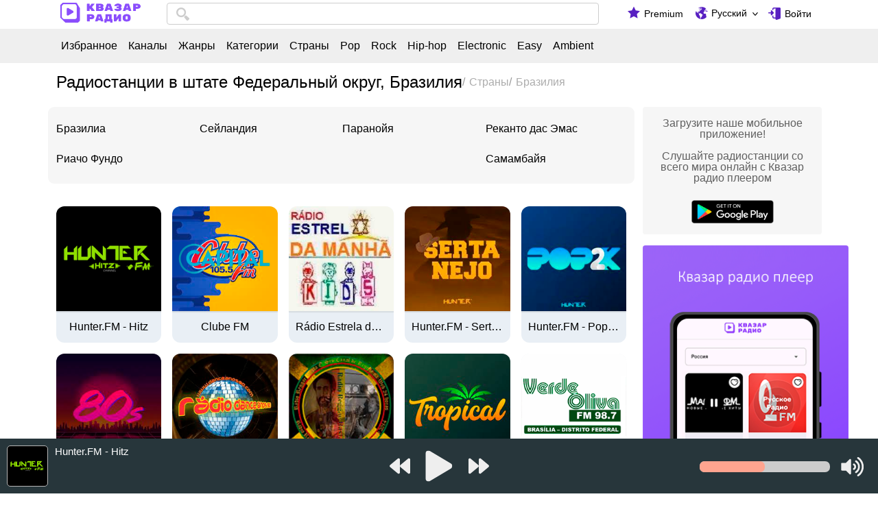

--- FILE ---
content_type: text/html; charset=UTF-8
request_url: https://kuasark.com/ru/regions/federal-district/
body_size: 20829
content:
<!DOCTYPE html>
<html lang="ru">
<head>
    <link href="/favicon.ico" rel="shortcut icon" type="image/x-icon">
    <meta charset="UTF-8">
    <meta http-equiv="X-UA-Compatible" content="IE=edge">
    <meta name="viewport" content="width=device-width, initial-scale=1">
    <title>Слушайте радио в штате Федеральный округ, Бразилия</title>
    <meta name="description" content="Слушайте онлайн радио в штате федерального округа в хорошем качестве. Полный список лучших интернет радиостанций в штате федерального округа, Бразилия доступен в прямом эфире, бесплатно и без регистрации">
    

<link rel="canonical"
      href="https://kuasark.com/ru/regions/federal-district/">

<link rel="alternate" hreflang="ru" href="https://kuasark.com/ru/regions/federal-district/"><link rel="alternate" hreflang="en" href="https://kuasark.com/en/regions/federal-district/"><link rel="alternate" hreflang="es" href="https://kuasark.com/es/regions/federal-district/"><link rel="alternate" hreflang="ar" href="https://kuasark.com/ar/regions/federal-district/"><link rel="alternate" hreflang="hi" href="https://kuasark.com/hi/regions/federal-district/"><link rel="alternate" hreflang="bn" href="https://kuasark.com/bn/regions/federal-district/"><link rel="alternate" hreflang="pt" href="https://kuasark.com/pt/regions/federal-district/"><link rel="alternate" hreflang="ja" href="https://kuasark.com/ja/regions/federal-district/"><link rel="alternate" hreflang="de" href="https://kuasark.com/de/regions/federal-district/"><link rel="alternate" hreflang="ko" href="https://kuasark.com/ko/regions/federal-district/"><link rel="alternate" hreflang="fr" href="https://kuasark.com/fr/regions/federal-district/"><link rel="alternate" hreflang="jw" href="https://kuasark.com/jw/regions/federal-district/"><link rel="alternate" hreflang="te" href="https://kuasark.com/te/regions/federal-district/"><link rel="alternate" hreflang="mr" href="https://kuasark.com/mr/regions/federal-district/"><link rel="alternate" hreflang="vi" href="https://kuasark.com/vi/regions/federal-district/"><link rel="alternate" hreflang="ta" href="https://kuasark.com/ta/regions/federal-district/"><link rel="alternate" hreflang="it" href="https://kuasark.com/it/regions/federal-district/"><link rel="alternate" hreflang="tr" href="https://kuasark.com/tr/regions/federal-district/"><link rel="alternate" hreflang="ur" href="https://kuasark.com/ur/regions/federal-district/"><link rel="alternate" hreflang="pa" href="https://kuasark.com/pa/regions/federal-district/"><link rel="alternate" hreflang="uk" href="https://kuasark.com/uk/regions/federal-district/"><link rel="alternate" hreflang="gu" href="https://kuasark.com/gu/regions/federal-district/"><link rel="alternate" hreflang="th" href="https://kuasark.com/th/regions/federal-district/"><link rel="alternate" hreflang="pl" href="https://kuasark.com/pl/regions/federal-district/"><link rel="alternate" hreflang="ml" href="https://kuasark.com/ml/regions/federal-district/"><link rel="alternate" hreflang="kn" href="https://kuasark.com/kn/regions/federal-district/"><link rel="alternate" hreflang="or" href="https://kuasark.com/or/regions/federal-district/"><link rel="alternate" hreflang="my" href="https://kuasark.com/my/regions/federal-district/"><link rel="alternate" hreflang="az" href="https://kuasark.com/az/regions/federal-district/"><link rel="alternate" hreflang="fa" href="https://kuasark.com/fa/regions/federal-district/"><link rel="alternate" hreflang="su" href="https://kuasark.com/su/regions/federal-district/"><link rel="alternate" hreflang="ps" href="https://kuasark.com/ps/regions/federal-district/"><link rel="alternate" hreflang="ro" href="https://kuasark.com/ro/regions/federal-district/"><link rel="alternate" hreflang="bho" href="https://kuasark.com/bho/regions/federal-district/"><link rel="alternate" hreflang="ha" href="https://kuasark.com/ha/regions/federal-district/"><link rel="alternate" hreflang="sr" href="https://kuasark.com/sr/regions/federal-district/"><link rel="alternate" hreflang="uz" href="https://kuasark.com/uz/regions/federal-district/"><link rel="alternate" hreflang="yo" href="https://kuasark.com/yo/regions/federal-district/"><link rel="alternate" hreflang="nl" href="https://kuasark.com/nl/regions/federal-district/"><link rel="alternate" hreflang="sd" href="https://kuasark.com/sd/regions/federal-district/"><link rel="alternate" hreflang="ig" href="https://kuasark.com/ig/regions/federal-district/"><link rel="alternate" hreflang="am" href="https://kuasark.com/am/regions/federal-district/"><link rel="alternate" hreflang="om" href="https://kuasark.com/om/regions/federal-district/"><link rel="alternate" hreflang="id" href="https://kuasark.com/id/regions/federal-district/"><link rel="alternate" hreflang="fil" href="https://kuasark.com/fil/regions/federal-district/"><link rel="alternate" hreflang="ne" href="https://kuasark.com/ne/regions/federal-district/"><link rel="alternate" hreflang="as" href="https://kuasark.com/as/regions/federal-district/"><link rel="alternate" hreflang="hu" href="https://kuasark.com/hu/regions/federal-district/"><link rel="alternate" hreflang="si" href="https://kuasark.com/si/regions/federal-district/"><link rel="alternate" hreflang="el" href="https://kuasark.com/el/regions/federal-district/"><link rel="alternate" hreflang="cs" href="https://kuasark.com/cs/regions/federal-district/"><link rel="alternate" hreflang="zh" href="https://kuasark.com/zh/regions/federal-district/"><link rel="alternate" hreflang="mn" href="https://kuasark.com/mn/regions/federal-district/"><link rel="alternate" hreflang="kk" href="https://kuasark.com/kk/regions/federal-district/"><link rel="alternate" hreflang="hy" href="https://kuasark.com/hy/regions/federal-district/"><link rel="alternate" hreflang="tk" href="https://kuasark.com/tk/regions/federal-district/"><link rel="alternate" hreflang="ky" href="https://kuasark.com/ky/regions/federal-district/"><link rel="alternate" hreflang="tg" href="https://kuasark.com/tg/regions/federal-district/"><link rel="alternate" hreflang="km" href="https://kuasark.com/km/regions/federal-district/"><link rel="alternate" hreflang="lo" href="https://kuasark.com/lo/regions/federal-district/"><link rel="alternate" hreflang="no" href="https://kuasark.com/no/regions/federal-district/"><link rel="alternate" hreflang="sv" href="https://kuasark.com/sv/regions/federal-district/"><link rel="alternate" hreflang="fi" href="https://kuasark.com/fi/regions/federal-district/"><link rel="alternate" hreflang="da" href="https://kuasark.com/da/regions/federal-district/"><link rel="alternate" hreflang="bg" href="https://kuasark.com/bg/regions/federal-district/"><link rel="alternate" hreflang="sq" href="https://kuasark.com/sq/regions/federal-district/"><link rel="alternate" hreflang="tt" href="https://kuasark.com/tt/regions/federal-district/"><link rel="alternate" hreflang="hr" href="https://kuasark.com/hr/regions/federal-district/">

<meta property="og:title" content="Слушайте радио в штате Федеральный округ, Бразилия">
<meta property="og:type" content="website">
<meta property="og:url" content="https://kuasark.com/ru/regions/federal-district/">
<meta property="og:image" content="https://kuasark.com/files/icons/site-logo.svg">
<meta property="og:description" content="Слушайте онлайн радио в штате федерального округа в хорошем качестве. Полный список лучших интернет радиостанций в штате федерального округа, Бразилия доступен в прямом эфире, бесплатно и без регистрации">
        <meta name="csrf-param" content="_csrf_frontend">
<meta name="csrf-token" content="fZydE7u8RgqqnC3t2fovR6h118N9ci3J8k2xhuO1TCUWr9gj68h-TNreHd-jiBgqhRGC9xkra7ykBdjUsIIhUA==">

<link href="/assets/34428c4b/jquery.min.js" rel="preload" as="script">
<link href="/assets/f53a285/yii.js" rel="preload" as="script">
<link href="/assets/f53a285/yii.validation.js" rel="preload" as="script">
<link href="/assets/f53a285/yii.activeForm.js" rel="preload" as="script">
<link href="/assets/145f5ef8/jquery.pjax.js" rel="preload" as="script">
<link href="/assets/cf94c7ea/css/comment.css" rel="preload" as="style">
<link href="/assets/cf94c7ea/js/comment.js" rel="preload" as="script">
<link href="/assets/3351231f/js/bootstrap.min.js" rel="preload" as="script">
<link href="/css/scss/main.min.css" rel="preload" as="style">
<link href="/js/mainPlayer.js" rel="preload" as="script">
<link href="/js/functions.min.js" rel="preload" as="script">
<link href="/assets/cf94c7ea/css/comment.css" rel="stylesheet">
<link href="/css/scss/main.min.css" rel="stylesheet">
<script src="/assets/34428c4b/jquery.min.js"></script>    <link rel="preload" href="/files/icons/icons.woff" as="font" type="font/woff" crossorigin>
    <script type="application/ld+json">
        {
            "@context": "https://schema.org/",
            "@type": "WebPage",
            "name": "Радиостанции в штате Федеральный округ, Бразилия",
            "speakable": {
                "@type": "SpeakableSpecification",
                "cssSelector": [
                    ".speakable-headline"
                    ,".speakable-summary"                ]
            },
            "url": "https://kuasark.com/ru/regions/federal-district/"
        }


    </script>

    <script async src="https://pagead2.googlesyndication.com/pagead/js/adsbygoogle.js?client=ca-pub-8134908763590737"
            crossorigin="anonymous"></script>
    
</head>
<body>

<div class="wrap">
    
    
<header class="header-duo">
    <div class="container">
        <div class="d-flex justify-content-between position-relative header-duo__wrap" data-spollers
             data-spollers-speed="0"
             data-one-spoller>
            <a href="/ru/" class="header-duo__logo has-title">
                <img src="/files/logo/logo-01.png"
                     class="header-duo__logo-icon"
                     alt="Квазар радио" width="120" height="35">
            </a>


            <div class="header-duo__search search-header" itemscope itemtype="https://schema.org/WebSite">
                <meta itemprop="url" content="https://kuasark.com/ru/regions/federal-district/"/>
                <button class="header-duo-search-header__toggle _icon-search d-md-none" data-spoller id="buttonSearch"
                        title="search"></button>

                <div class="header-duo-search-header__box" itemprop="potentialAction" itemscope
                     itemtype="https://schema.org/SearchAction" hidden>
                    <meta itemprop="target"
                          content="https://kuasark.com/ru/search/?q={query}"/>
                    <div class="twitter-typeahead" id="remote"
                         style="position: relative; display: inline-block;">

                        <span class="twitter-typeahead__search-header _icon-search"></span>
                        <input type="text" id="w3" class="form-control tt-input typeaheadMain"
                               name="query"
                               placeholder=""
                               data-krajee-typeahead="typeahead_307a21f9" spellcheck="false" dir="auto"
                               aria-owns="remote" role="combobox" aria-readonly="true"
                               aria-autocomplete="list"
                               style="position: relative; vertical-align: top; background-color: white;"
                               aria-label="Search" itemprop="query-input" aria-expanded="false">

                        <div role="listbox" class="tt-menu"
                             style="position: absolute; top: 100%; left: 0px; z-index: 100; display: none;"
                             aria-expanded="false">
                            <div role="presentation" class="tt-dataset tt-dataset-stations">
                            </div>
                        </div>
                    </div>
                </div>
            </div>

                            <div class="header-duo__premium c-premium">
                    <div class="c-premium__item">
                        <a href="/ru/cms/premium/" type="button" class="c-premium__button _icon-star-full">Premium</a>
                    </div>
                </div>
            
                            <div data-spollers data-spollers-speed="0" class="header-duo__language c-language">
                    <div class="c-language__item">
                        <button type="button" class="c-language__button _icon-planet" data-spoller
                                data-spoller-close>Русский</button>
                        <div class="c-language__dropdown" hidden>
                            <ul class="c-language__list">
                                <li><a href="/ru/regions/federal-district/" rel="nofollow">Русский</a></li><li><a href="/en/regions/federal-district/" rel="nofollow">English</a></li><li><a href="/es/regions/federal-district/" rel="nofollow">Español</a></li><li><a href="/ar/regions/federal-district/" rel="nofollow">عرب</a></li><li><a href="/hi/regions/federal-district/" rel="nofollow">हिन्दी</a></li><li><a href="/bn/regions/federal-district/" rel="nofollow">বাংলা</a></li><li><a href="/pt/regions/federal-district/" rel="nofollow">Português</a></li><li><a href="/ja/regions/federal-district/" rel="nofollow">日本語</a></li><li><a href="/de/regions/federal-district/" rel="nofollow">Deutsch</a></li><li><a href="/ko/regions/federal-district/" rel="nofollow">한국어</a></li><li><a href="/fr/regions/federal-district/" rel="nofollow">Français</a></li><li><a href="/jw/regions/federal-district/" rel="nofollow">Basa Jawa</a></li><li><a href="/te/regions/federal-district/" rel="nofollow">తెలుగు</a></li><li><a href="/mr/regions/federal-district/" rel="nofollow">मराठी</a></li><li><a href="/vi/regions/federal-district/" rel="nofollow">Tiếng Việt</a></li><li><a href="/ta/regions/federal-district/" rel="nofollow">தமிழ்</a></li><li><a href="/it/regions/federal-district/" rel="nofollow">Italiano</a></li><li><a href="/tr/regions/federal-district/" rel="nofollow">Türkçe</a></li><li><a href="/ur/regions/federal-district/" rel="nofollow">اردو</a></li><li><a href="/pa/regions/federal-district/" rel="nofollow">ਪੰਜਾਬੀ</a></li><li><a href="/uk/regions/federal-district/" rel="nofollow">Українська</a></li><li><a href="/gu/regions/federal-district/" rel="nofollow">ગુજરાતી</a></li><li><a href="/th/regions/federal-district/" rel="nofollow">ภาษาไทย</a></li><li><a href="/pl/regions/federal-district/" rel="nofollow">Polszczyzna</a></li><li><a href="/ml/regions/federal-district/" rel="nofollow">മലയാളം</a></li><li><a href="/kn/regions/federal-district/" rel="nofollow">ಕನ್ನಡ</a></li><li><a href="/or/regions/federal-district/" rel="nofollow">ଓରିଆ</a></li><li><a href="/my/regions/federal-district/" rel="nofollow">မြန်မာ</a></li><li><a href="/az/regions/federal-district/" rel="nofollow">Azəri</a></li><li><a href="/fa/regions/federal-district/" rel="nofollow">پارسی</a></li><li><a href="/su/regions/federal-district/" rel="nofollow">Sunda</a></li><li><a href="/ps/regions/federal-district/" rel="nofollow">پښتو</a></li><li><a href="/ro/regions/federal-district/" rel="nofollow">Română</a></li><li><a href="/bho/regions/federal-district/" rel="nofollow">भोजपुरी</a></li><li><a href="/ha/regions/federal-district/" rel="nofollow">Hausa</a></li><li><a href="/sr/regions/federal-district/" rel="nofollow">Српски</a></li><li><a href="/uz/regions/federal-district/" rel="nofollow">O‘zbek tili</a></li><li><a href="/yo/regions/federal-district/" rel="nofollow">Yoruba</a></li><li><a href="/nl/regions/federal-district/" rel="nofollow">Nederlands</a></li><li><a href="/sd/regions/federal-district/" rel="nofollow">سنڌي</a></li><li><a href="/ig/regions/federal-district/" rel="nofollow">Igbo</a></li><li><a href="/am/regions/federal-district/" rel="nofollow">አማርኛ</a></li><li><a href="/om/regions/federal-district/" rel="nofollow">Oromoo</a></li><li><a href="/id/regions/federal-district/" rel="nofollow">bahasa Indonesia</a></li><li><a href="/fil/regions/federal-district/" rel="nofollow">Tagalog</a></li><li><a href="/ne/regions/federal-district/" rel="nofollow">नेपाली</a></li><li><a href="/as/regions/federal-district/" rel="nofollow">অসমীয়া</a></li><li><a href="/hu/regions/federal-district/" rel="nofollow">Magyar nyelv</a></li><li><a href="/si/regions/federal-district/" rel="nofollow">සිංහල</a></li><li><a href="/el/regions/federal-district/" rel="nofollow">Ελληνικά</a></li><li><a href="/cs/regions/federal-district/" rel="nofollow">Čeština</a></li><li><a href="/zh/regions/federal-district/" rel="nofollow">中文</a></li><li><a href="/mn/regions/federal-district/" rel="nofollow">Монгол</a></li><li><a href="/kk/regions/federal-district/" rel="nofollow">Қазақ</a></li><li><a href="/hy/regions/federal-district/" rel="nofollow">հայերեն</a></li><li><a href="/tk/regions/federal-district/" rel="nofollow">Türkmen</a></li><li><a href="/ky/regions/federal-district/" rel="nofollow">Кыргыз</a></li><li><a href="/tg/regions/federal-district/" rel="nofollow">Тоҷикӣ</a></li><li><a href="/km/regions/federal-district/" rel="nofollow">ភាសាខ្មែរ</a></li><li><a href="/lo/regions/federal-district/" rel="nofollow">ພາສາລາວ</a></li><li><a href="/no/regions/federal-district/" rel="nofollow">norsk</a></li><li><a href="/sv/regions/federal-district/" rel="nofollow">svenska</a></li><li><a href="/fi/regions/federal-district/" rel="nofollow">Suomen kieli</a></li><li><a href="/da/regions/federal-district/" rel="nofollow">dansk</a></li><li><a href="/bg/regions/federal-district/" rel="nofollow">Български</a></li><li><a href="/sq/regions/federal-district/" rel="nofollow">Shqip</a></li><li><a href="/tt/regions/federal-district/" rel="nofollow">Татар теле</a></li><li><a href="/hr/regions/federal-district/" rel="nofollow">Croatian</a></li>                            </ul>
                        </div>
                    </div>
                </div>
            

                            <div class="header-duo__login c-login">
                    <div class="c-login__item">
                        <a href="#" data-bs-toggle="modal" data-bs-target="#login"
                           class="c-login__button has-icon _icon-login">
                            Войти                        </a>
                    </div>
                </div>
                    </div>
    </div>
</header>
<nav class="horizontal-menu">
    <div class="container">
        <div class="row">

            <ul class="horizontal-menu__links">
                <li><a href="/ru/favorites/">Избранное</a></li>
                <li><a href="/ru/channels/">Каналы</a></li>
                <li><a href="/ru/genres/">Жанры</a></li>
                <li><a href="/ru/categories/">Категории</a></li>
                <li><a href="/ru/countries/">Страны</a></li>
                <li><a href="/ru/genres/pop/">Pop</a></li>
                <li><a href="/ru/genres/rock/">Rock</a></li>
                <li><a href="/ru/genres/hip-hop/">Hip-hop</a></li>
                <li><a href="/ru/genres/electronic/">Electronic</a></li>
                <li><a href="/ru/genres/easy-listening/">Easy</a></li>
                <li><a href="/ru/genres/ambient/">Ambient</a></li>
            </ul>
            <div class="horizontal-menu__spoller" data-spollers data-spollers-speed="0">
                <button type="button" class="horizontal-menu__toggle _icon-menu" data-spoller data-spoller-close
                        aria-label="Меню"></button>

                <div class="horizontal-menu__body " hidden>
                    <a href="/ru/favorites/">Избранное</a>
                    <a href="/ru/channels/">Каналы</a>
                    <a href="/ru/genres/">Жанры</a>
                    <a href="/ru/categories/">Категории</a>
                    <a href="/ru/countries/">Страны</a>
                    <hr class="horizontal-menu__separator">
                    <a href="/ru/genres/pop/">Pop</a>
                    <a href="/ru/genres/rock/">Rock</a>
                    <a href="/ru/genres/hip-hop/">Hip-hop</a>
                    <a href="/ru/genres/electronic/">Electronic</a>
                    <a href="/ru/genres/easy-listening/">Easy</a>
                    <a href="/ru/genres/ambient/">Ambient</a>
                </div>
            </div>
        </div>
    </div>
</nav>



    

            <div class="container title-nav mt-3 mb-4"
                            itemscope itemtype="http://schema.org/BreadcrumbList"
            >
            <h1 class="h1 speakable-headline">Радиостанции в штате Федеральный округ, Бразилия</h1>
                                                                        
                            <div class="breadcrumb-item" itemprop="itemListElement" itemscope
                                 itemtype="http://schema.org/ListItem">
                                <a href="/ru/countries/" itemprop="item">
                                    <span itemprop="name">
                                        Страны                                    </span>
                                </a>
                                <meta itemprop="position" content="1"/>
                            </div>

                                                                    
                            <div class="breadcrumb-item" itemprop="itemListElement" itemscope
                                 itemtype="http://schema.org/ListItem">
                                <a href="/ru/countries/brazil/" itemprop="item">
                                    <span itemprop="name">
                                        Бразилия                                    </span>
                                </a>
                                <meta itemprop="position" content="2"/>
                            </div>

                                                                                                </div>
    

    

<div class="container d-block d-md-none">
    <div class="row">
        <div class="my-2 ">
            <div class="text-center p-3 rounded row mobile-app-ad-text">


                <div class="d-flex justify-content-center gap-3">
                    <a href="https://play.google.com/store/apps/details?id=kvazar.app" target="_blank" rel="nofollow">
                        <img src="/files/mobile-app/stores/googleplay.png"
                             alt="Google Play" width="120" height="34">
                    </a>

                </div>
            </div>
        </div>
    </div>
</div>
<div class="container">
    <div class="row py-0">
        <div class="col-md-9">
            
    <div class="ll-links ll-links--rounded row">
        <div data-showmore class="ll-links__box ">
            <div data-showmore-content="132" class="ll-links__content" style="height: 132px; overflow: hidden;">

                                    <a href="/ru/cities/brasilia/">Бразилиа</a><a href="/ru/cities/ceilandia/">Сейландия</a><a href="/ru/cities/paranoa/">Паранойя</a><a href="/ru/cities/recanto-das-emas/">Реканто дас Эмас</a><a href="/ru/cities/riacho-fundo-br-07/">Риачо Фундо</a><a href="/ru/cities/samambaia/">Самамбайя</a>                            </div>
            <div class="ll-links__more">
                <button hidden data-showmore-button type="button" class="c-expand">
                    <span>Открыть</span><span>Закрыть</span>
                </button>
            </div>
        </div>
    </div>

            <div class="main-page-stations-cards mb-20 mb-md-32 mb-lg-64">


            <div id="list-wrapper" class="row        
                        row-cols-2    
                        row-cols-sm-3 
                        row-cols-md-3 
                        row-cols-lg-4
                        row-cols-xl-5
                        row-cols-xxl-6
                        gx-3 gx-md-20 gy-3 gx-lg-30 gy-lg-40"><div class="col" data-key="0">

<div class="main-page-station-card" itemscope itemtype="https://schema.org/RadioStation">
    <meta itemprop="name" content="Hunter.FM - Hitz">
    <meta itemprop="address" content="None">

    <button type="button" class="main-page-station-card__favorite" data-id="17511">
        <span class="_icon-heart"></span>
    </button>

    <div class="main-page-station-card__image">
        <button type="button" class="main-page-station-card__player _icon-play" data-key="0">
        </button>
                    <img src="/files/stations-logos/hunterfm-hitz.png" alt="Hunter.FM - Hitz" itemprop="image" width="200" height="200" loading="lazy">
            </div>
    <a href="/ru/stations/hunterfm-hitz/"
       class="main-page-station-card__name" itemprop="url">Hunter.FM - Hitz</a>
</div>






</div>
<div class="col" data-key="1">

<div class="main-page-station-card" itemscope itemtype="https://schema.org/RadioStation">
    <meta itemprop="name" content="Clube FM">
    <meta itemprop="address" content="None">

    <button type="button" class="main-page-station-card__favorite" data-id="144212">
        <span class="_icon-heart"></span>
    </button>

    <div class="main-page-station-card__image">
        <button type="button" class="main-page-station-card__player _icon-play" data-key="1">
        </button>
                    <img src="/files/stations-logos/clube-fm-15897.png" alt="Clube FM" itemprop="image" width="200" height="200" loading="lazy">
            </div>
    <a href="/ru/stations/clube-fm-15897/"
       class="main-page-station-card__name" itemprop="url">Clube FM</a>
</div>






</div>
<div class="col" data-key="2">

<div class="main-page-station-card" itemscope itemtype="https://schema.org/RadioStation">
    <meta itemprop="name" content="Rádio Estrela da Manhã Kids">
    <meta itemprop="address" content="None">

    <button type="button" class="main-page-station-card__favorite" data-id="106258">
        <span class="_icon-heart"></span>
    </button>

    <div class="main-page-station-card__image">
        <button type="button" class="main-page-station-card__player _icon-play" data-key="2">
        </button>
                    <img src="/files/stations-logos/radio-estrela-da-manha-kids.png" alt="Rádio Estrela da Manhã Kids" itemprop="image" width="200" height="200" loading="lazy">
            </div>
    <a href="/ru/stations/radio-estrela-da-manha-kids/"
       class="main-page-station-card__name" itemprop="url">Rádio Estrela da Manhã Kids</a>
</div>






</div>
<div class="col" data-key="3">

<div class="main-page-station-card" itemscope itemtype="https://schema.org/RadioStation">
    <meta itemprop="name" content="Hunter.FM - Sertanejo">
    <meta itemprop="address" content="None">

    <button type="button" class="main-page-station-card__favorite" data-id="147817">
        <span class="_icon-heart"></span>
    </button>

    <div class="main-page-station-card__image">
        <button type="button" class="main-page-station-card__player _icon-play" data-key="3">
        </button>
                    <img src="/files/stations-logos/hunterfm-sertanejo.png" alt="Hunter.FM - Sertanejo" itemprop="image" width="200" height="200" loading="lazy">
            </div>
    <a href="/ru/stations/hunterfm-sertanejo/"
       class="main-page-station-card__name" itemprop="url">Hunter.FM - Sertanejo</a>
</div>






</div>
<div class="col" data-key="4">

<div class="main-page-station-card" itemscope itemtype="https://schema.org/RadioStation">
    <meta itemprop="name" content="Hunter.FM - Pop2K">
    <meta itemprop="address" content="None">

    <button type="button" class="main-page-station-card__favorite" data-id="147819">
        <span class="_icon-heart"></span>
    </button>

    <div class="main-page-station-card__image">
        <button type="button" class="main-page-station-card__player _icon-play" data-key="4">
        </button>
                    <img src="/files/stations-logos/hunterfm-pop2k.png" alt="Hunter.FM - Pop2K" itemprop="image" width="200" height="200" loading="lazy">
            </div>
    <a href="/ru/stations/hunterfm-pop2k/"
       class="main-page-station-card__name" itemprop="url">Hunter.FM - Pop2K</a>
</div>






</div>
<div class="col" data-key="5">

<div class="main-page-station-card" itemscope itemtype="https://schema.org/RadioStation">
    <meta itemprop="name" content="Hunter.FM - 80s">
    <meta itemprop="address" content="None">

    <button type="button" class="main-page-station-card__favorite" data-id="149649">
        <span class="_icon-heart"></span>
    </button>

    <div class="main-page-station-card__image">
        <button type="button" class="main-page-station-card__player _icon-play" data-key="5">
        </button>
                    <img src="/files/stations-logos/hunterfm-80s.png" alt="Hunter.FM - 80s" itemprop="image" width="200" height="200" loading="lazy">
            </div>
    <a href="/ru/stations/hunterfm-80s/"
       class="main-page-station-card__name" itemprop="url">Hunter.FM - 80s</a>
</div>






</div>
<div class="col" data-key="6">

<div class="main-page-station-card" itemscope itemtype="https://schema.org/RadioStation">
    <meta itemprop="name" content="Rádio Dance Anos 90">
    <meta itemprop="address" content="None">

    <button type="button" class="main-page-station-card__favorite" data-id="107995">
        <span class="_icon-heart"></span>
    </button>

    <div class="main-page-station-card__image">
        <button type="button" class="main-page-station-card__player _icon-play" data-key="6">
        </button>
                    <img src="/files/stations-logos/radio-dance-anos-90-br-107995.png" alt="Rádio Dance Anos 90" itemprop="image" width="200" height="200" loading="lazy">
            </div>
    <a href="/ru/stations/radio-dance-anos-90-br-107995/"
       class="main-page-station-card__name" itemprop="url">Rádio Dance Anos 90</a>
</div>






</div>
<div class="col" data-key="7">

<div class="main-page-station-card" itemscope itemtype="https://schema.org/RadioStation">
    <meta itemprop="name" content="Rádio Reggae Rasta">
    <meta itemprop="address" content="None">

    <button type="button" class="main-page-station-card__favorite" data-id="107932">
        <span class="_icon-heart"></span>
    </button>

    <div class="main-page-station-card__image">
        <button type="button" class="main-page-station-card__player _icon-play" data-key="7">
        </button>
                    <img src="/files/stations-logos/radio-reggae-rasta.png" alt="Rádio Reggae Rasta" itemprop="image" width="200" height="200" loading="lazy">
            </div>
    <a href="/ru/stations/radio-reggae-rasta/"
       class="main-page-station-card__name" itemprop="url">Rádio Reggae Rasta</a>
</div>






</div>
<div class="col" data-key="8">

<div class="main-page-station-card" itemscope itemtype="https://schema.org/RadioStation">
    <meta itemprop="name" content="Hunter.FM - Tropical">
    <meta itemprop="address" content="None">

    <button type="button" class="main-page-station-card__favorite" data-id="147818">
        <span class="_icon-heart"></span>
    </button>

    <div class="main-page-station-card__image">
        <button type="button" class="main-page-station-card__player _icon-play" data-key="8">
        </button>
                    <img src="/files/stations-logos/hunterfm-tropical-54894.png" alt="Hunter.FM - Tropical" itemprop="image" width="200" height="200" loading="lazy">
            </div>
    <a href="/ru/stations/hunterfm-tropical-54894/"
       class="main-page-station-card__name" itemprop="url">Hunter.FM - Tropical</a>
</div>






</div>
<div class="col" data-key="9">

<div class="main-page-station-card" itemscope itemtype="https://schema.org/RadioStation">
    <meta itemprop="name" content="Rádio Verde Oliva">
    <meta itemprop="address" content="None">

    <button type="button" class="main-page-station-card__favorite" data-id="95061">
        <span class="_icon-heart"></span>
    </button>

    <div class="main-page-station-card__image">
        <button type="button" class="main-page-station-card__player _icon-play" data-key="9">
        </button>
                    <img src="/files/stations-logos/radio-verde-oliva.png" alt="Rádio Verde Oliva" itemprop="image" width="200" height="200" loading="lazy">
            </div>
    <a href="/ru/stations/radio-verde-oliva/"
       class="main-page-station-card__name" itemprop="url">Rádio Verde Oliva</a>
</div>






</div>
<div class="col" data-key="10">

<div class="main-page-station-card" itemscope itemtype="https://schema.org/RadioStation">
    <meta itemprop="name" content="Hunter.FM - Pop">
    <meta itemprop="address" content="None">

    <button type="button" class="main-page-station-card__favorite" data-id="152957">
        <span class="_icon-heart"></span>
    </button>

    <div class="main-page-station-card__image">
        <button type="button" class="main-page-station-card__player _icon-play" data-key="10">
        </button>
                    <img src="/files/stations-logos/hunterfm-pop.png" alt="Hunter.FM - Pop" itemprop="image" width="200" height="200" loading="lazy">
            </div>
    <a href="/ru/stations/hunterfm-pop/"
       class="main-page-station-card__name" itemprop="url">Hunter.FM - Pop</a>
</div>






</div>
<div class="col" data-key="11">

<div class="main-page-station-card" itemscope itemtype="https://schema.org/RadioStation">
    <meta itemprop="name" content="Hunter.FM - Lofi">
    <meta itemprop="address" content="None">

    <button type="button" class="main-page-station-card__favorite" data-id="152960">
        <span class="_icon-heart"></span>
    </button>

    <div class="main-page-station-card__image">
        <button type="button" class="main-page-station-card__player _icon-play" data-key="11">
        </button>
                    <img src="/files/stations-logos/hunterfm-lofi.png" alt="Hunter.FM - Lofi" itemprop="image" width="200" height="200" loading="lazy">
            </div>
    <a href="/ru/stations/hunterfm-lofi/"
       class="main-page-station-card__name" itemprop="url">Hunter.FM - Lofi</a>
</div>






</div>
<div class="col" data-key="12">

<div class="main-page-station-card" itemscope itemtype="https://schema.org/RadioStation">
    <meta itemprop="name" content="Rádio Perfeito Louvor">
    <meta itemprop="address" content="None">

    <button type="button" class="main-page-station-card__favorite" data-id="11365">
        <span class="_icon-heart"></span>
    </button>

    <div class="main-page-station-card__image">
        <button type="button" class="main-page-station-card__player _icon-play" data-key="12">
        </button>
                    <img src="/files/stations-logos/radio-perfeito-louvor.png" alt="Rádio Perfeito Louvor" itemprop="image" width="200" height="200" loading="lazy">
            </div>
    <a href="/ru/stations/radio-perfeito-louvor/"
       class="main-page-station-card__name" itemprop="url">Rádio Perfeito Louvor</a>
</div>






</div>
<div class="col" data-key="13">

<div class="main-page-station-card" itemscope itemtype="https://schema.org/RadioStation">
    <meta itemprop="name" content="Rádio Brazilian Birds">
    <meta itemprop="address" content="None">

    <button type="button" class="main-page-station-card__favorite" data-id="105708">
        <span class="_icon-heart"></span>
    </button>

    <div class="main-page-station-card__image">
        <button type="button" class="main-page-station-card__player _icon-play" data-key="13">
        </button>
                    <img src="/files/stations-logos/radio-brazilian-birds.png" alt="Rádio Brazilian Birds" itemprop="image" width="200" height="200" loading="lazy">
            </div>
    <a href="/ru/stations/radio-brazilian-birds/"
       class="main-page-station-card__name" itemprop="url">Rádio Brazilian Birds</a>
</div>






</div>
<div class="col" data-key="14">

<div class="main-page-station-card" itemscope itemtype="https://schema.org/RadioStation">
    <meta itemprop="name" content="Rádio Eu Amo Nossa Senhora Sim">
    <meta itemprop="address" content="None">

    <button type="button" class="main-page-station-card__favorite" data-id="107982">
        <span class="_icon-heart"></span>
    </button>

    <div class="main-page-station-card__image">
        <button type="button" class="main-page-station-card__player _icon-play" data-key="14">
        </button>
                    <img src="/files/stations-logos/radio-eu-amo-nossa-senhora-sim.png" alt="Rádio Eu Amo Nossa Senhora Sim" itemprop="image" width="200" height="200" loading="lazy">
            </div>
    <a href="/ru/stations/radio-eu-amo-nossa-senhora-sim/"
       class="main-page-station-card__name" itemprop="url">Rádio Eu Amo Nossa Senhora Sim</a>
</div>






</div>
<div class="col" data-key="15">

<div class="main-page-station-card" itemscope itemtype="https://schema.org/RadioStation">
    <meta itemprop="name" content="Fresh West Radio">
    <meta itemprop="address" content="None">

    <button type="button" class="main-page-station-card__favorite" data-id="107928">
        <span class="_icon-heart"></span>
    </button>

    <div class="main-page-station-card__image">
        <button type="button" class="main-page-station-card__player _icon-play" data-key="15">
        </button>
                    <img src="/files/stations-logos/fresh-west-radio.png" alt="Fresh West Radio" itemprop="image" width="200" height="200" loading="lazy">
            </div>
    <a href="/ru/stations/fresh-west-radio/"
       class="main-page-station-card__name" itemprop="url">Fresh West Radio</a>
</div>






</div>
<div class="col" data-key="16">

<div class="main-page-station-card" itemscope itemtype="https://schema.org/RadioStation">
    <meta itemprop="name" content="Rádio Latina Hits">
    <meta itemprop="address" content="None">

    <button type="button" class="main-page-station-card__favorite" data-id="116732">
        <span class="_icon-heart"></span>
    </button>

    <div class="main-page-station-card__image">
        <button type="button" class="main-page-station-card__player _icon-play" data-key="16">
        </button>
                    <img src="/files/stations-logos/radio-latina-hits.png" alt="Rádio Latina Hits" itemprop="image" width="200" height="200" loading="lazy">
            </div>
    <a href="/ru/stations/radio-latina-hits/"
       class="main-page-station-card__name" itemprop="url">Rádio Latina Hits</a>
</div>






</div>
<div class="col" data-key="17">

<div class="main-page-station-card" itemscope itemtype="https://schema.org/RadioStation">
    <meta itemprop="name" content="Metrópoles FM">
    <meta itemprop="address" content="None">

    <button type="button" class="main-page-station-card__favorite" data-id="107938">
        <span class="_icon-heart"></span>
    </button>

    <div class="main-page-station-card__image">
        <button type="button" class="main-page-station-card__player _icon-play" data-key="17">
        </button>
                    <img src="/files/stations-logos/metropoles-fm.png" alt="Metrópoles FM" itemprop="image" width="200" height="200" loading="lazy">
            </div>
    <a href="/ru/stations/metropoles-fm/"
       class="main-page-station-card__name" itemprop="url">Metrópoles FM</a>
</div>






</div>
<div class="col" data-key="18">

<div class="main-page-station-card" itemscope itemtype="https://schema.org/RadioStation">
    <meta itemprop="name" content="Hunter.FM - Rock">
    <meta itemprop="address" content="None">

    <button type="button" class="main-page-station-card__favorite" data-id="152961">
        <span class="_icon-heart"></span>
    </button>

    <div class="main-page-station-card__image">
        <button type="button" class="main-page-station-card__player _icon-play" data-key="18">
        </button>
                    <img src="/files/stations-logos/hunterfm-rock.png" alt="Hunter.FM - Rock" itemprop="image" width="200" height="200" loading="lazy">
            </div>
    <a href="/ru/stations/hunterfm-rock/"
       class="main-page-station-card__name" itemprop="url">Hunter.FM - Rock</a>
</div>






</div>
<div class="col" data-key="19">

<div class="main-page-station-card" itemscope itemtype="https://schema.org/RadioStation">
    <meta itemprop="name" content="Radio Maria">
    <meta itemprop="address" content="None">

    <button type="button" class="main-page-station-card__favorite" data-id="2228">
        <span class="_icon-heart"></span>
    </button>

    <div class="main-page-station-card__image">
        <button type="button" class="main-page-station-card__player _icon-play" data-key="19">
        </button>
                    <img src="/files/stations-logos/radio-maria-br.png" alt="Radio Maria" itemprop="image" width="200" height="200" loading="lazy">
            </div>
    <a href="/ru/stations/radio-maria-br/"
       class="main-page-station-card__name" itemprop="url">Radio Maria</a>
</div>






</div><ul class="pagination"><li class="prev disabled"><span>&laquo;</span></li>
<li class="active"><a href="/ru/regions/federal-district/?page=1" data-page="0">1</a></li>
<li><a href="/ru/regions/federal-district/?page=2" data-page="1">2</a></li>
<li><a href="/ru/regions/federal-district/?page=3" data-page="2">3</a></li>
<li><a href="/ru/regions/federal-district/?page=4" data-page="3">4</a></li>
<li><a href="/ru/regions/federal-district/?page=5" data-page="4">5</a></li>
<li><a href="/ru/regions/federal-district/?page=6" data-page="5">6</a></li>
<li><a href="/ru/regions/federal-district/?page=7" data-page="6">7</a></li>
<li><a href="/ru/regions/federal-district/?page=8" data-page="7">8</a></li>
<li><a href="/ru/regions/federal-district/?page=9" data-page="8">9</a></li>
<li class="next"><a href="/ru/regions/federal-district/?page=2" data-page="1">&raquo;</a></li></ul></div>
</div>

<script>
    $(document).ready(function () {
        $('button.main-page-station-card__favorite').on('click', function () {
            //console.log(1)
            if (1) {
                $('#login').modal('show');
            } else {
                let stationId = $(this).attr('data-id');
                let condition = '';
                if (!$(this).hasClass('is-favorite')) {
                    condition = 'add';
                    $(this).addClass('is-favorite');
                } else {
                    condition = 'remove';
                    $(this).removeClass('is-favorite');
                }
                $.ajax({
                    url: '/ru/users/users-favorites-update/users-favorites-update/',
                    method: 'POST',
                    data: {
                        stationId: stationId,
                        userId: -1,
                        condition: condition,
                    },
                    success: function (response) {
                        console.log('Favorites added ' + response);
                    },
                    error: function (error) {
                        console.error('Favorites adding error: ' + error);
                    }
                });
            }
        });
    });
</script>
        </div>
        <div class="col-md-3">
            <div class="justify-content-between">

    <div class="text-center p-2 py-3 rounded mobile-app-ad-text">
        <h3 class="mb-3">Загрузите наше мобильное приложение!</h3>
        <p class="mb-4">Слушайте радиостанции со всего мира онлайн с Квазар радио плеером</p>
        <div class="d-flex justify-content-center gap-3 row row-cols-1 row-cols-sm-1 row-cols-md-1 row-cols-lg-1 row-cols-xl-1 row-cols-xxl-1 gx-3 gx-md-20 gy-0 gx-lg-30 gy-lg-40">

            <div class="col">
                <a href="https://play.google.com/store/apps/details?id=kvazar.app" target="_blank" rel="nofollow">
                    <img src="/files/mobile-app/stores/googleplay.png"
                         alt="Google Play" width="120" height="34" loading="lazy">
                </a>
            </div>

        </div>
    </div>
</div>


<div class="my-3 screens-block">
    <img src="/files/mobile-app/screens/small/ru/01.png"
         alt="Загрузите наше мобильное приложение!"
         class="screens-small rounded"
         data-large="/files/mobile-app/screens/large/ru/01.png"
         data-lang="ru" width="306" height="544" loading="lazy">
</div>


        </div>
    </div>
</div>
<div class="container">
    <div class="row">
        
<div class="c-comments" style="">
    <div class="comment-wrapper" id="bf424b49378">
        <div id="pjax-container-378" data-pjax-container="" data-pjax-timeout="20000">        <div class="comments">
            <div class="col-md-12 col-sm-12">
                <div class="title-block clearfix">
                    <h3 class="h3-body-title">
                        Комментарии (0)                    </h3>
                    <div class="title-separator"></div>
                </div>

                <ul id="w0" class="comments-list"></ul>

                
                                    <div class="comment-form-container">
    <form id="comment-form-378" class="comment-box" action="/ru/yii2Comments/default/create/?entity=%C3%9E%06%C2%A8%C3%86%C3%A18%C2%96S%C2%A7%C3%A1%C2%84%7D%C2%BA%12%C3%A3O1651afb0e67116c434ea44feb187921daa53d4284cd1191f73a849fd121e8c81%C2%B5%C2%BB%C3%B1%C2%92%C2%AFd%C3%B3%29U%26%C2%92%15m%C3%A1%0D%C3%8F%18%C3%8Do%C2%81%C3%ABT%C3%9A%C2%B3%C3%82j%3D%C3%8D%C2%B4%C3%9FOTuy%C2%B5z%C3%9F%C3%94B%C3%99%C3%8Dqt%C2%A70FI%C2%B7%120%C3%A2%C2%A4%C3%BB%C3%BF%60%C3%B3%C2%99E%C2%A0%C2%9C%07%C3%B7z%C3%A2%C2%95x%C2%91%C3%88%C2%95%17W%C2%82%C2%B0%7B9%7F%0E%C2%80%C2%92%0A" method="post">
<input type="hidden" name="_csrf_frontend" value="fZydE7u8RgqqnC3t2fovR6h118N9ci3J8k2xhuO1TCUWr9gj68h-TNreHd-jiBgqhRGC9xkra7ykBdjUsIIhUA==">
    <div class="row">
        <div class="col-sm-6">
            <div class="form-group field-commentmodel-guestname required">
<input type="text" id="commentmodel-guestname" class="form-control" name="CommentModel[guestName]" placeholder="Ваше имя" data-comment="guest-name" aria-required="true"><div class="help-block"></div>
</div>        </div>
        <div class="col-sm-6">
            <div class="form-group field-commentmodel-guestemail required">
<input type="text" id="commentmodel-guestemail" class="form-control" name="CommentModel[guestEmail]" placeholder="Электронная почта" data-comment="guest-email" aria-required="true"><div class="help-block"></div>
</div>        </div>
    </div>
    <div class="form-group field-commentmodel-content required">
<textarea id="commentmodel-content" class="form-control" name="CommentModel[content]" rows="4" placeholder="Добавить комментарий..." data-comment="content" aria-required="true"></textarea><div class="help-block"></div>
</div>    <div class="form-group field-commentmodel-parentid">
<input type="hidden" id="commentmodel-parentid" class="form-control" name="CommentModel[parentId]" data-comment="parent-id">
</div>
    <div class="recaptcha-wrapper">
        <div class="form-group field-commentmodel-recaptcha">

<input type="hidden" id="commentmodel-recaptcha" class="form-control" name="CommentModel[reCaptcha]"><div id="commentmodel-recaptcha-recaptcha-comment-form-378" class="g-recaptcha" data-sitekey="6LfZ3v8qAAAAAHFu-U0cBcxYSiUIN1rF_hP4tHRY" data-input-id="commentmodel-recaptcha" data-form-id="comment-form-378"></div>

<div class="help-block"></div>
</div>    </div>

    <div class="rating-group-form-special-wrapper">
        <div class="comment-stars">
                        <div class="rating-group">
                                    <input
                            class="rating__input"
                            name="new-comment"
                            id="new-comment-star-1"
                            value="1"
                            type="radio"
                    />
                    <label
                            id="1"
                            aria-label="1 star"
                            class="rating__label"
                            for="new-comment-star-1"
                    >
                        <i class="rating__icon rating__icon--star _icon-star-full _icon-star-empty"></i>
                    </label>
                                    <input
                            class="rating__input"
                            name="new-comment"
                            id="new-comment-star-2"
                            value="2"
                            type="radio"
                    />
                    <label
                            id="2"
                            aria-label="2 star"
                            class="rating__label"
                            for="new-comment-star-2"
                    >
                        <i class="rating__icon rating__icon--star _icon-star-full _icon-star-empty"></i>
                    </label>
                                    <input
                            class="rating__input"
                            name="new-comment"
                            id="new-comment-star-3"
                            value="3"
                            type="radio"
                    />
                    <label
                            id="3"
                            aria-label="3 star"
                            class="rating__label"
                            for="new-comment-star-3"
                    >
                        <i class="rating__icon rating__icon--star _icon-star-full _icon-star-empty"></i>
                    </label>
                                    <input
                            class="rating__input"
                            name="new-comment"
                            id="new-comment-star-4"
                            value="4"
                            type="radio"
                    />
                    <label
                            id="4"
                            aria-label="4 star"
                            class="rating__label"
                            for="new-comment-star-4"
                    >
                        <i class="rating__icon rating__icon--star _icon-star-full _icon-star-empty"></i>
                    </label>
                                    <input
                            class="rating__input"
                            name="new-comment"
                            id="new-comment-star-5"
                            value="5"
                            type="radio"
                    />
                    <label
                            id="5"
                            aria-label="5 star"
                            class="rating__label"
                            for="new-comment-star-5"
                    >
                        <i class="rating__icon rating__icon--star _icon-star-full _icon-star-empty"></i>
                    </label>
                                <input type="hidden" name="chosen_rating" class="chosen_rating"
                       value="5"/>
            </div>
            <span class="rating__sign">Ваш рейтинг</span>
        </div>
    </div>


    <div class="comment-box-partial">
        <div class="button-container show">
            <button type="submit" class="btn btn-primary comment-submit">Оставить комментарий</button>            <button type="button" id="cancel-reply" class="btn btn-primary comment-submit" data-action="cancel-reply">Отмена</button>
        </div>
    </div>
    </form>    <div class="clearfix"></div>
</div>
                            </div>
        </div>
        </div>    </div>
</div>

<script>
    let commentFormClassForUsers = 'comment-box';
    let commentFormClassForGuests = 'comment-box-but-guest';
    let commentFormButtonSubmitClass = 'comment-submit';
    $(document).on('afterCreate', '.' + commentFormClassForUsers, function (e) {
        if (!$(this).hasClass(commentFormClassForGuests)) {
            alert('Сообщение отправлено на модерацию');
        }
    });
    $(document).on('click', '.' + commentFormClassForGuests + ' .' + commentFormButtonSubmitClass, function (e) {
        e.preventDefault();
    });
</script>

<script>
    $('body').on('mouseenter', '.rating__label', function () {
        if (!$(this).hasClass('rating__label-disabled')) {
            let thisId = $(this).attr('id');
            let chosenRating = $(this).parent().children('.chosen_rating').val();
            $(this).parent().children('.rating__label').each(function (index) {
                if ($(this).attr('id') <= thisId) {
                    $(this).children('.rating__icon').addClass('_icon-star-full');
                } else {
                    $(this).children('.rating__icon').removeClass('_icon-star-full');
                }
            });
        }
    });

    $('body').on('mouseleave', '.rating__label', function () {
        if (!$(this).hasClass('rating__label-disabled')) {
            let chosenRating = $(this).parent().children('.chosen_rating').val();
            $(this).parent().children('.rating__label').each(function (index) {
                if ($(this).attr('id') <= chosenRating) {
                    $(this).children('.rating__icon').addClass('_icon-star-full');
                } else {
                    $(this).children('.rating__icon').removeClass('_icon-star-full');
                }
            });
        }
    });
    $('body').on('click', '.rating__label', function () {
        $(this).parent().children('.chosen_rating').val($(this).attr('id'));
    });
</script>
    </div>
</div>

<div class="container page-text speakable-summary">
    <p>
        Федеральный округ является федеральной единицей Бразилии, и столица страны, Бразилиа, находится в его границах. Район известен своей современной архитектурой, градостроительством и политическим значением. Федеральный округ является домом для нескольких популярных радиостанций, в том числе Radio Mix FM Brasília, которая транслирует современную поп- и рок-музыку, и Radio Globo Brasília, которая предлагает сочетание новостей, ток-шоу и музыки. Другие популярные станции в этом районе включают Radio Jovem Pan Brasília, которое транслирует новости, спорт и музыку, и Radio Transamérica Pop Brasília, которое транслирует различные популярные музыкальные жанры.<br /><br />Одна из самых популярных радиопрограмм в Федеральном округе. это «CBN Brasília», новостное и ток-шоу, которое освещает местные и национальные события, а также деловые, спортивные и культурные новости. В программе также представлены интервью с политиками, экспертами и другими известными деятелями в этой области. Еще одна популярная в регионе радиопередача — «Programa do Trabalhador», посвященная трудовым вопросам, в том числе возможностям трудоустройства, правам на рабочем месте и профессиональному развитию. Другие популярные программы в Федеральном округе включают «Brasil Urgente Brasília», которая освещает последние новости и текущие события, и «Bom Dia DF», программу утренних новостей, которая освещает местные новости, погоду и обновления дорожного движения.    </p>
</div>
<br /><br /><br />






    

<script>
    var player;

    document.addEventListener("DOMContentLoaded", function (event) {
        //$.getScript("/js/mainPlayer.min.js")
        //    .done(function (script, textStatus) {
        //console.log(textStatus);

        let volume = 0.5;

        if (/Android|webOS|iPhone|iPad|iPod|BlackBerry|BB|PlayBook|IEMobile|Windows Phone|Kindle|Silk|Opera Mini/i.test(navigator.userAgent)) {
            volume = 1;
        }

        var settings = {
            instanceName: "player1",
            activePlaylist: "#playlist-audio",
            activeItem: 0,
            volume: volume,
            autoPlay: false,
            preload: "none",
            randomPlay: false,
            loopingOn: false,
            //loopState: "single",
            //usePlaylistScroll: false,
            autoAdvanceToNextSongOnError: false,
            breakPointArr: "650",
            playerOpened: true,
            playlistOpened: false,
            //playlistItemContent: "title,thumb",
            //createLinkIconsInPlaylist: true,
            //togglePlaybackOnPlaylistItem: true,
            hidePlayerUntilMusicStart: false,
            useShare: false,
            //useContinousPlayback: true,
        };
        player = new hap(document.getElementById("hap-wrapper"), settings);

        player.addEventListener('volumeChange', function (data) {
            $.ajax({
                url: '/ru/player/player-volume-update/player-volume-update/',
                method: 'POST',
                data: {
                    volumeLevel: data.volume,
                    userId: -1                },
                success: function (response) {
                    console.log('Volume data sent successfully ' + response);
                },
                error: function (error) {
                    console.error('Error sending volume data: ' + error);
                }
            });
            //called on playlist item enable, returns (instance, instanceName)
            //console.log('volumeChange', data);
        });


        player.addEventListener('buffered', function (data) {
            $(".radio-loading").hide();
            $(".radio-playing").show();
            $(".radio-paused").hide();
            $(".radio-offline").hide();
        });
        player.addEventListener('buffering', function (data) {
            $(".radio-loading").show();
            $(".radio-playing").hide();
            $(".radio-paused").hide();
            $(".radio-offline").hide();
        });
        player.addEventListener('soundError', function (data) {
            $(".radio-loading").hide();
            $(".radio-playing").hide();
            $(".radio-paused").hide();
            $(".radio-offline").show();
            console.log(data);
        })
        player.addEventListener('playingAfterPause', function (data) {
            $(".radio-loading").hide();
            $(".radio-playing").show();
            $(".radio-paused").hide();
            $(".radio-offline").hide();
            //console.log('qwd');
        })
        player.addEventListener('soundPause', function (data) {
            $(".radio-loading").hide();
            $(".radio-playing").hide();
            $(".radio-paused").show();
            $(".radio-offline").hide();
        })

        player.addEventListener('error', function (data) {
            console.log('error');
            console.log(data);
        });
        player.addEventListener('getAws_error', function (data) {
            console.log('getAws_error');
            console.log(data);
        });
        player.addEventListener('getAwsThumb_error', function (data) {
            console.log('getAwsThumb_error');
            console.log(data);
        });
        player.addEventListener('createWaveform_error', function (data) {
            console.log('createWaveform_error');
            console.log(data);
        })
    });
</script>

<!-- player code -->
<div id="hap-wrapper" class="hap-fixed">
    <div class="hap-player-outer">
        <div class="hap-player-holder">

            <div class="hap-playback-toggle-ex hap-contr-btn">
                <div class="hap-btn hap-btn-play"></div>
                <div class="hap-btn hap-btn-pause"></div>
            </div>

            <div class="hap-left-controls">
                <div class="hap-player-thumb-wrapper">
                    <div class="hap-player-thumb"></div>
                </div>
                <div class="hap-info" id="pl_title">
                    <div class="hap-player-title"></div>
                    <div class="c-player__melody _icon-melody-small" style="display:none"></div>
                    <div class="hap-player-artist" id="track-info-1">
                    </div>
                    <div class="hap-player-track" id="radio-status">
                        <span class="radio-loading">
                            Загрузка                        </span>
                        <span class="radio-playing">
                            Радио играет                        </span>
                        <span class="radio-paused">
                            Радио приостановлено                        </span>
                        <span class="radio-offline">
                            Станция сейчас не в сети                        </span>
                    </div>

                </div>
            </div>

            <div class="hap-center-controls">

                <div class="hap-prev-toggle hap-contr-btn" id="pl_prev">
                    <svg role="img" viewBox="0 0 512 512">
                        <path d="M11.5 280.6l192 160c20.6 17.2 52.5 2.8 52.5-24.6V96c0-27.4-31.9-41.8-52.5-24.6l-192 160c-15.3 12.8-15.3 36.4 0 49.2zm256 0l192 160c20.6 17.2 52.5 2.8 52.5-24.6V96c0-27.4-31.9-41.8-52.5-24.6l-192 160c-15.3 12.8-15.3 36.4 0 49.2z"></path>
                    </svg>
                </div>
                <div class="hap-playback-toggle hap-contr-btn">
                    <div class="hap-btn hap-btn-play" id="pl_play">
                        <svg role="img" viewBox="0 0 448 512">
                            <path d="M424.4 214.7L72.4 6.6C43.8-10.3 0 6.1 0 47.9V464c0 37.5 40.7 60.1 72.4 41.3l352-208c31.4-18.5 31.5-64.1 0-82.6z"></path>
                        </svg>
                    </div>
                    <div class="hap-btn hap-btn-pause" id="pl_pause">
                        <svg role="img" viewBox="0 0 448 512">
                            <path d="M144 479H48c-26.5 0-48-21.5-48-48V79c0-26.5 21.5-48 48-48h96c26.5 0 48 21.5 48 48v352c0 26.5-21.5 48-48 48zm304-48V79c0-26.5-21.5-48-48-48h-96c-26.5 0-48 21.5-48 48v352c0 26.5 21.5 48 48 48h96c26.5 0 48-21.5 48-48z"></path>
                        </svg>
                    </div>
                </div>
                <div class="hap-next-toggle hap-contr-btn" id="pl_next">
                    <svg role="img" viewBox="0 0 512 512">
                        <path d="M500.5 231.4l-192-160C287.9 54.3 256 68.6 256 96v320c0 27.4 31.9 41.8 52.5 24.6l192-160c15.3-12.8 15.3-36.4 0-49.2zm-256 0l-192-160C31.9 54.3 0 68.6 0 96v320c0 27.4 31.9 41.8 52.5 24.6l192-160c15.3-12.8 15.3-36.4 0-49.2z"></path>
                    </svg>
                </div>

            </div>

            <div class="hap-right-controls">

                <div class="hap-volume-seekbar" id="hap-volume-seekbar">
                    <div class="hap-volume-bg">
                        <div class="hap-volume-level"></div>
                    </div>
                </div>
                <div class="hap-volume-toggle hap-contr-btn hap-volume-toggable" data-tooltip="Volume">
                    <div class="hap-btn hap-btn-volume-up">
                        <svg role="img" viewBox="0 0 576 512">
                            <path d="M215.03 71.05L126.06 160H24c-13.26 0-24 10.74-24 24v144c0 13.25 10.74 24 24 24h102.06l88.97 88.95c15.03 15.03 40.97 4.47 40.97-16.97V88.02c0-21.46-25.96-31.98-40.97-16.97zm233.32-51.08c-11.17-7.33-26.18-4.24-33.51 6.95-7.34 11.17-4.22 26.18 6.95 33.51 66.27 43.49 105.82 116.6 105.82 195.58 0 78.98-39.55 152.09-105.82 195.58-11.17 7.32-14.29 22.34-6.95 33.5 7.04 10.71 21.93 14.56 33.51 6.95C528.27 439.58 576 351.33 576 256S528.27 72.43 448.35 19.97zM480 256c0-63.53-32.06-121.94-85.77-156.24-11.19-7.14-26.03-3.82-33.12 7.46s-3.78 26.21 7.41 33.36C408.27 165.97 432 209.11 432 256s-23.73 90.03-63.48 115.42c-11.19 7.14-14.5 22.07-7.41 33.36 6.51 10.36 21.12 15.14 33.12 7.46C447.94 377.94 480 319.54 480 256zm-141.77-76.87c-11.58-6.33-26.19-2.16-32.61 9.45-6.39 11.61-2.16 26.2 9.45 32.61C327.98 228.28 336 241.63 336 256c0 14.38-8.02 27.72-20.92 34.81-11.61 6.41-15.84 21-9.45 32.61 6.43 11.66 21.05 15.8 32.61 9.45 28.23-15.55 45.77-45 45.77-76.88s-17.54-61.32-45.78-76.86z"></path>
                        </svg>
                    </div>
                    <div class="hap-btn hap-btn-volume-down">
                        <svg role="img" viewBox="0 0 384 512">
                            <path d="M215.03 72.04L126.06 161H24c-13.26 0-24 10.74-24 24v144c0 13.25 10.74 24 24 24h102.06l88.97 88.95c15.03 15.03 40.97 4.47 40.97-16.97V89.02c0-21.47-25.96-31.98-40.97-16.98zm123.2 108.08c-11.58-6.33-26.19-2.16-32.61 9.45-6.39 11.61-2.16 26.2 9.45 32.61C327.98 229.28 336 242.62 336 257c0 14.38-8.02 27.72-20.92 34.81-11.61 6.41-15.84 21-9.45 32.61 6.43 11.66 21.05 15.8 32.61 9.45 28.23-15.55 45.77-45 45.77-76.88s-17.54-61.32-45.78-76.87z"></path>
                        </svg>
                    </div>
                    <div class="hap-btn hap-btn-volume-off">
                        <svg role="img" viewBox="0 0 640 512">
                            <path d="M633.82 458.1l-69-53.33C592.42 360.8 608 309.68 608 256c0-95.33-47.73-183.58-127.65-236.03-11.17-7.33-26.18-4.24-33.51 6.95-7.34 11.17-4.22 26.18 6.95 33.51 66.27 43.49 105.82 116.6 105.82 195.58 0 42.78-11.96 83.59-33.22 119.06l-38.12-29.46C503.49 318.68 512 288.06 512 256c0-63.09-32.06-122.09-85.77-156.16-11.19-7.09-26.03-3.8-33.12 7.41-7.09 11.2-3.78 26.03 7.41 33.13C440.27 165.59 464 209.44 464 256c0 21.21-5.03 41.57-14.2 59.88l-39.56-30.58c3.38-9.35 5.76-19.07 5.76-29.3 0-31.88-17.53-61.33-45.77-76.88-11.58-6.33-26.19-2.16-32.61 9.45-6.39 11.61-2.16 26.2 9.45 32.61 11.76 6.46 19.12 18.18 20.4 31.06L288 190.82V88.02c0-21.46-25.96-31.98-40.97-16.97l-49.71 49.7L45.47 3.37C38.49-2.05 28.43-.8 23.01 6.18L3.37 31.45C-2.05 38.42-.8 48.47 6.18 53.9l588.36 454.73c6.98 5.43 17.03 4.17 22.46-2.81l19.64-25.27c5.41-6.97 4.16-17.02-2.82-22.45zM32 184v144c0 13.25 10.74 24 24 24h102.06l88.97 88.95c15.03 15.03 40.97 4.47 40.97-16.97V352.6L43.76 163.84C36.86 168.05 32 175.32 32 184z"></path>
                        </svg>
                    </div>
                </div>
            </div>

        </div>

        <div class="hap-playlist-holder">
            <div class="hap-playlist-inner">
                <div class="hap-playlist-content"></div>
            </div>
        </div>
        <div class="hap-tooltip"></div>
    </div>
</div>
<!-- PLAYLIST LIST -->
<div id="hap-playlist-list">
    <div id="playlist-audio">
                    

                                    <div class="hap-playlist-item"
                         data-type="audio"
                         data-media-id="0"
                         data-id="0"
                         data-path="https://live.hunter.fm/pop_high"
                         data-title="Hunter.FM - Hitz"
                         data-thumb="/files/stations-logos/hunterfm-hitz.png"
                         data-description="Hunter.FM - Hitz"
                         data-stream-title="0">
                    </div>
                
            

                                    <div class="hap-playlist-item"
                         data-type="audio"
                         data-media-id="1"
                         data-id="1"
                         data-path="https://8157.brasilstream.com.br/stream"
                         data-title="Clube FM"
                         data-thumb="/files/stations-logos/clube-fm-15897.png"
                         data-description="Clube FM"
                         data-stream-title="1">
                    </div>
                
            

                                    <div class="hap-playlist-item"
                         data-type="audio"
                         data-media-id="2"
                         data-id="2"
                         data-path="https://ssl.painelcast.com:6680/;"
                         data-title="Rádio Estrela da Manhã Kids"
                         data-thumb="/files/stations-logos/radio-estrela-da-manha-kids.png"
                         data-description="Rádio Estrela da Manhã Kids"
                         data-stream-title="0">
                    </div>
                
            

                                    <div class="hap-playlist-item"
                         data-type="hls"
                         data-media-id="3"
                         data-id="3"
                         data-path="https://hls.hunter.fm/sertanejo/192.m3u8?shtl=B0sbOBOgnImf8fSgQcQ2quFH.5amnWJ5rysBo3jVPc%2FwW9L2kOXdH2E%2BBYCQgtt%2BRL0s"
                         data-title="Hunter.FM - Sertanejo"
                         data-thumb="/files/stations-logos/hunterfm-sertanejo.png"
                         data-description="Hunter.FM - Sertanejo"
                         data-stream-title="0">
                    </div>
                
            

                                    <div class="hap-playlist-item"
                         data-type="audio"
                         data-media-id="4"
                         data-id="4"
                         data-path="https://live.hunter.fm/pop2k_high"
                         data-title="Hunter.FM - Pop2K"
                         data-thumb="/files/stations-logos/hunterfm-pop2k.png"
                         data-description="Hunter.FM - Pop2K"
                         data-stream-title="0">
                    </div>
                
            

                                    <div class="hap-playlist-item"
                         data-type="audio"
                         data-media-id="5"
                         data-id="5"
                         data-path="https://live.hunter.fm/80s_high"
                         data-title="Hunter.FM - 80s"
                         data-thumb="/files/stations-logos/hunterfm-80s.png"
                         data-description="Hunter.FM - 80s"
                         data-stream-title="0">
                    </div>
                
            

                                    <div class="hap-playlist-item"
                         data-type="audio"
                         data-media-id="6"
                         data-id="6"
                         data-path="/r/stm7.painelvox.com:8190/;"
                         data-title="Rádio Dance Anos 90"
                         data-thumb="/files/stations-logos/radio-dance-anos-90-br-107995.png"
                         data-description="Rádio Dance Anos 90"
                         data-stream-title="0">
                    </div>
                
            

                                    <div class="hap-playlist-item"
                         data-type="audio"
                         data-media-id="7"
                         data-id="7"
                         data-path="https://stm42.stmsrv.com:7068/stream"
                         data-title="Rádio Reggae Rasta"
                         data-thumb="/files/stations-logos/radio-reggae-rasta.png"
                         data-description="Rádio Reggae Rasta"
                         data-stream-title="0">
                    </div>
                
            

                                    <div class="hap-playlist-item"
                         data-type="audio"
                         data-media-id="8"
                         data-id="8"
                         data-path="https://live.hunter.fm/tropical_normal"
                         data-title="Hunter.FM - Tropical"
                         data-thumb="/files/stations-logos/hunterfm-tropical-54894.png"
                         data-description="Hunter.FM - Tropical"
                         data-stream-title="1">
                    </div>
                
            

                                    <div class="hap-playlist-item"
                         data-type="audio"
                         data-media-id="9"
                         data-id="9"
                         data-path="https://f45.fabricahost.com.br:9443/verdeolivabsb?f=1682445414N01GYWRZBYGPTSC5SNZXRVGKQQD&tid=01GYWQMF5GY19EAA9DGT3H90VA"
                         data-title="Rádio Verde Oliva"
                         data-thumb="/files/stations-logos/radio-verde-oliva.png"
                         data-description="Rádio Verde Oliva"
                         data-stream-title="0">
                    </div>
                
            

                                    <div class="hap-playlist-item"
                         data-type="audio"
                         data-media-id="10"
                         data-id="10"
                         data-path="https://live.hunter.fm/pop_low"
                         data-title="Hunter.FM - Pop"
                         data-thumb="/files/stations-logos/hunterfm-pop.png"
                         data-description="Hunter.FM - Pop"
                         data-stream-title="1">
                    </div>
                
            

                                    <div class="hap-playlist-item"
                         data-type="audio"
                         data-media-id="11"
                         data-id="11"
                         data-path="https://live.hunter.fm/lofi_normal"
                         data-title="Hunter.FM - Lofi"
                         data-thumb="/files/stations-logos/hunterfm-lofi.png"
                         data-description="Hunter.FM - Lofi"
                         data-stream-title="1">
                    </div>
                
            

                                    <div class="hap-playlist-item"
                         data-type="audio"
                         data-media-id="12"
                         data-id="12"
                         data-path="https://server1.perfeitohost.com.br:20000/stream"
                         data-title="Rádio Perfeito Louvor"
                         data-thumb="/files/stations-logos/radio-perfeito-louvor.png"
                         data-description="Rádio Perfeito Louvor"
                         data-stream-title="1">
                    </div>
                
            

                                    <div class="hap-playlist-item"
                         data-type="audio"
                         data-media-id="13"
                         data-id="13"
                         data-path="/r/strm112.1.fm/brazilianbirds_mobile_mp3"
                         data-title="Rádio Brazilian Birds"
                         data-thumb="/files/stations-logos/radio-brazilian-birds.png"
                         data-description="Rádio Brazilian Birds"
                         data-stream-title="1">
                    </div>
                
            

                                    <div class="hap-playlist-item"
                         data-type="audio"
                         data-media-id="14"
                         data-id="14"
                         data-path="https://s44.maxcast.com.br:8178/live"
                         data-title="Rádio Eu Amo Nossa Senhora Sim"
                         data-thumb="/files/stations-logos/radio-eu-amo-nossa-senhora-sim.png"
                         data-description="Rádio Eu Amo Nossa Senhora Sim"
                         data-stream-title="0">
                    </div>
                
            

                                    <div class="hap-playlist-item"
                         data-type="audio"
                         data-media-id="15"
                         data-id="15"
                         data-path="https://stream1.svrdedicado.org/8008/stream"
                         data-title="Fresh West Radio"
                         data-thumb="/files/stations-logos/fresh-west-radio.png"
                         data-description="Fresh West Radio"
                         data-stream-title="0">
                    </div>
                
            

                                    <div class="hap-playlist-item"
                         data-type="audio"
                         data-media-id="16"
                         data-id="16"
                         data-path="/r/stm9.conectastm.com:6742/;stream.nsv"
                         data-title="Rádio Latina Hits"
                         data-thumb="/files/stations-logos/radio-latina-hits.png"
                         data-description="Rádio Latina Hits"
                         data-stream-title="0">
                    </div>
                
            

                                    <div class="hap-playlist-item"
                         data-type="audio"
                         data-media-id="17"
                         data-id="17"
                         data-path="https://s30.maxcast.com.br:8136/live"
                         data-title="Metrópoles FM"
                         data-thumb="/files/stations-logos/metropoles-fm.png"
                         data-description="Metrópoles FM"
                         data-stream-title="1">
                    </div>
                
            

                                    <div class="hap-playlist-item"
                         data-type="audio"
                         data-media-id="18"
                         data-id="18"
                         data-path="https://live.hunter.fm/rock_normal"
                         data-title="Hunter.FM - Rock"
                         data-thumb="/files/stations-logos/hunterfm-rock.png"
                         data-description="Hunter.FM - Rock"
                         data-stream-title="1">
                    </div>
                
            

                                    <div class="hap-playlist-item"
                         data-type="audio"
                         data-media-id="19"
                         data-id="19"
                         data-path="https://dreamsiteradiocp6.com/proxy/rmbrasile?mp=/stream?ver=614081"
                         data-title="Radio Maria"
                         data-thumb="/files/stations-logos/radio-maria-br.png"
                         data-description="Radio Maria"
                         data-stream-title="0">
                    </div>
                
                        </div>
</div>


    <footer class="footer">
    <div class="container">
        <div class="row">
            <div class="col-lg-4">
                <div class="footer__header">
                    <div class="footer__title">
                        <strong class="footer-title">Онлайн радио<br>
                        штат федерального округа<br>
                                                </strong><br><br>


                        <div class="footer__for-radio-stations">
                        <a href="/ru/cms/radio-stations/"
                           rel="nofollow">Для радиостанций</a>
                        <br>
                                                    <a data-bs-toggle="modal" data-bs-target="#login"
                               href="#" rel="nofollow">Добавить радио</a>
                                                    <br>
                            <a href="/ru/cms/banners/"
                               rel="nofollow">Баннеры</a>
                            <br>
                            <a href="/ru/cms/widgets/"
                               rel="nofollow">Виджет радиостанции</a>
                            <br>

                        </div>
                        <br><br>
                    </div>

                    <div data-spollers data-spollers-speed="0" class="footer__language c-language">
                        <div class="c-language__item">
                            <button type="button" class="c-language__button _icon-planet"
                                    data-spoller>Русский</button>
                            <div class="c-language__dropdown " hidden>
                                <ul class="c-language__list">
                                    <li><a href="/ru/regions/federal-district/" rel="nofollow">Русский</a></li><li><a href="/en/regions/federal-district/" rel="nofollow">English</a></li><li><a href="/es/regions/federal-district/" rel="nofollow">Español</a></li><li><a href="/ar/regions/federal-district/" rel="nofollow">عرب</a></li><li><a href="/hi/regions/federal-district/" rel="nofollow">हिन्दी</a></li><li><a href="/bn/regions/federal-district/" rel="nofollow">বাংলা</a></li><li><a href="/pt/regions/federal-district/" rel="nofollow">Português</a></li><li><a href="/ja/regions/federal-district/" rel="nofollow">日本語</a></li><li><a href="/de/regions/federal-district/" rel="nofollow">Deutsch</a></li><li><a href="/ko/regions/federal-district/" rel="nofollow">한국어</a></li><li><a href="/fr/regions/federal-district/" rel="nofollow">Français</a></li><li><a href="/jw/regions/federal-district/" rel="nofollow">Basa Jawa</a></li><li><a href="/te/regions/federal-district/" rel="nofollow">తెలుగు</a></li><li><a href="/mr/regions/federal-district/" rel="nofollow">मराठी</a></li><li><a href="/vi/regions/federal-district/" rel="nofollow">Tiếng Việt</a></li><li><a href="/ta/regions/federal-district/" rel="nofollow">தமிழ்</a></li><li><a href="/it/regions/federal-district/" rel="nofollow">Italiano</a></li><li><a href="/tr/regions/federal-district/" rel="nofollow">Türkçe</a></li><li><a href="/ur/regions/federal-district/" rel="nofollow">اردو</a></li><li><a href="/pa/regions/federal-district/" rel="nofollow">ਪੰਜਾਬੀ</a></li><li><a href="/uk/regions/federal-district/" rel="nofollow">Українська</a></li><li><a href="/gu/regions/federal-district/" rel="nofollow">ગુજરાતી</a></li><li><a href="/th/regions/federal-district/" rel="nofollow">ภาษาไทย</a></li><li><a href="/pl/regions/federal-district/" rel="nofollow">Polszczyzna</a></li><li><a href="/ml/regions/federal-district/" rel="nofollow">മലയാളം</a></li><li><a href="/kn/regions/federal-district/" rel="nofollow">ಕನ್ನಡ</a></li><li><a href="/or/regions/federal-district/" rel="nofollow">ଓରିଆ</a></li><li><a href="/my/regions/federal-district/" rel="nofollow">မြန်မာ</a></li><li><a href="/az/regions/federal-district/" rel="nofollow">Azəri</a></li><li><a href="/fa/regions/federal-district/" rel="nofollow">پارسی</a></li><li><a href="/su/regions/federal-district/" rel="nofollow">Sunda</a></li><li><a href="/ps/regions/federal-district/" rel="nofollow">پښتو</a></li><li><a href="/ro/regions/federal-district/" rel="nofollow">Română</a></li><li><a href="/bho/regions/federal-district/" rel="nofollow">भोजपुरी</a></li><li><a href="/ha/regions/federal-district/" rel="nofollow">Hausa</a></li><li><a href="/sr/regions/federal-district/" rel="nofollow">Српски</a></li><li><a href="/uz/regions/federal-district/" rel="nofollow">O‘zbek tili</a></li><li><a href="/yo/regions/federal-district/" rel="nofollow">Yoruba</a></li><li><a href="/nl/regions/federal-district/" rel="nofollow">Nederlands</a></li><li><a href="/sd/regions/federal-district/" rel="nofollow">سنڌي</a></li><li><a href="/ig/regions/federal-district/" rel="nofollow">Igbo</a></li><li><a href="/am/regions/federal-district/" rel="nofollow">አማርኛ</a></li><li><a href="/om/regions/federal-district/" rel="nofollow">Oromoo</a></li><li><a href="/id/regions/federal-district/" rel="nofollow">bahasa Indonesia</a></li><li><a href="/fil/regions/federal-district/" rel="nofollow">Tagalog</a></li><li><a href="/ne/regions/federal-district/" rel="nofollow">नेपाली</a></li><li><a href="/as/regions/federal-district/" rel="nofollow">অসমীয়া</a></li><li><a href="/hu/regions/federal-district/" rel="nofollow">Magyar nyelv</a></li><li><a href="/si/regions/federal-district/" rel="nofollow">සිංහල</a></li><li><a href="/el/regions/federal-district/" rel="nofollow">Ελληνικά</a></li><li><a href="/cs/regions/federal-district/" rel="nofollow">Čeština</a></li><li><a href="/zh/regions/federal-district/" rel="nofollow">中文</a></li><li><a href="/mn/regions/federal-district/" rel="nofollow">Монгол</a></li><li><a href="/kk/regions/federal-district/" rel="nofollow">Қазақ</a></li><li><a href="/hy/regions/federal-district/" rel="nofollow">հայերեն</a></li><li><a href="/tk/regions/federal-district/" rel="nofollow">Türkmen</a></li><li><a href="/ky/regions/federal-district/" rel="nofollow">Кыргыз</a></li><li><a href="/tg/regions/federal-district/" rel="nofollow">Тоҷикӣ</a></li><li><a href="/km/regions/federal-district/" rel="nofollow">ភាសាខ្មែរ</a></li><li><a href="/lo/regions/federal-district/" rel="nofollow">ພາສາລາວ</a></li><li><a href="/no/regions/federal-district/" rel="nofollow">norsk</a></li><li><a href="/sv/regions/federal-district/" rel="nofollow">svenska</a></li><li><a href="/fi/regions/federal-district/" rel="nofollow">Suomen kieli</a></li><li><a href="/da/regions/federal-district/" rel="nofollow">dansk</a></li><li><a href="/bg/regions/federal-district/" rel="nofollow">Български</a></li><li><a href="/sq/regions/federal-district/" rel="nofollow">Shqip</a></li><li><a href="/tt/regions/federal-district/" rel="nofollow">Татар теле</a></li><li><a href="/hr/regions/federal-district/" rel="nofollow">Croatian</a></li>                                </ul>
                            </div>
                        </div>
                    </div>
                </div>
            </div>
            <div class="col-lg-8">
                <div class="c-popular-box"><div>Популярные страны</div><ul><li><a href="/ru/countries/china/" class="fi-cn" rel="nofollow">Китай</a></li><li><a href="/ru/countries/india/" class="fi-in" rel="nofollow">Индия</a></li><li><a href="/ru/countries/united-states/" class="fi-us" rel="nofollow">Соединенные Штаты</a></li><li><a href="/ru/countries/indonesia/" class="fi-id" rel="nofollow">Индонезия</a></li><li><a href="/ru/countries/pakistan/" class="fi-pk" rel="nofollow">Пакистан</a></li><li><a href="/ru/countries/brazil/" class="fi-br" rel="nofollow">Бразилия</a></li><li><a href="/ru/countries/nigeria/" class="fi-ng" rel="nofollow">Нигерия</a></li><li><a href="/ru/countries/bangladesh/" class="fi-bd" rel="nofollow">Бангладеш</a></li><li><a href="/ru/countries/russia/" class="fi-ru" rel="nofollow">Россия</a></li><li><a href="/ru/countries/japan/" class="fi-jp" rel="nofollow">Япония</a></li><li><a href="/ru/countries/mexico/" class="fi-mx" rel="nofollow">Мексика</a></li><li><a href="/ru/countries/ethiopia/" class="fi-et" rel="nofollow">Эфиопия</a></li></ul></div>                <div class="c-popular-box"><div>Популярные регионы</div><ul><li><a href="/ru/regions/sao-paulo/" class="fi-br" rel="nofollow">штат Сан-Паулу</a></li><li><a href="/ru/regions/england/" class="fi-gb" rel="nofollow">Англия страна</a></li><li><a href="/ru/regions/california/" class="fi-us" rel="nofollow">Штат Калифорния</a></li><li><a href="/ru/regions/texas/" class="fi-us" rel="nofollow">штат Техас</a></li><li><a href="/ru/regions/new-york/" class="fi-us" rel="nofollow">штат Нью-Йорк</a></li><li><a href="/ru/regions/minas-gerais/" class="fi-br" rel="nofollow">штат Минас-Жерайс</a></li><li><a href="/ru/regions/florida-us/" class="fi-us" rel="nofollow">штат Флорида</a></li><li><a href="/ru/regions/north-rhine-westphalia/" class="fi-de" rel="nofollow">Земля Северный Рейн-Вестфалия</a></li><li><a href="/ru/regions/berlin/" class="fi-de" rel="nofollow">Берлинская земля</a></li><li><a href="/ru/regions/bahia/" class="fi-br" rel="nofollow">штат Баия</a></li><li><a href="/ru/regions/bavaria/" class="fi-de" rel="nofollow">Бавария государство</a></li><li><a href="/ru/regions/rio-de-janeiro/" class="fi-br" rel="nofollow">штат Рио-де-Жанейро</a></li></ul></div>                <div class="c-popular-box"><div>Популярные города</div><ul><li><a href="/ru/cities/shanghai/" class="fi-cn" rel="nofollow">Шанхай</a></li><li><a href="/ru/cities/beijing/" class="fi-cn" rel="nofollow">Пекин</a></li><li><a href="/ru/cities/guangzhou/" class="fi-cn" rel="nofollow">Гуанчжоу</a></li><li><a href="/ru/cities/lagos-ng/" class="fi-ng" rel="nofollow">Лагос</a></li><li><a href="/ru/cities/istanbul/" class="fi-tr" rel="nofollow">Стамбул</a></li><li><a href="/ru/cities/chengdu/" class="fi-cn" rel="nofollow">Чэнду</a></li><li><a href="/ru/cities/mumbai/" class="fi-in" rel="nofollow">Мумбаи</a></li><li><a href="/ru/cities/sao-paulo/" class="fi-br" rel="nofollow">Сан-Паулу</a></li><li><a href="/ru/cities/mexico-city/" class="fi-mx" rel="nofollow">Мехико</a></li><li><a href="/ru/cities/karachi/" class="fi-pk" rel="nofollow">Карачи</a></li><li><a href="/ru/cities/tianjin/" class="fi-cn" rel="nofollow">Тяньцзинь</a></li><li><a href="/ru/cities/delhi/" class="fi-in" rel="nofollow">Дели</a></li></ul></div>                <div class="c-popular-box-genres"><div>Популярные жанры</div><ul><li><a href="/ru/genres/pop/" rel="nofollow">поп</a></li><li><a href="/ru/genres/rock/" rel="nofollow">рок</a></li><li><a href="/ru/genres/electronic/" rel="nofollow">электроника</a></li><li><a href="/ru/genres/gospel/" rel="nofollow">госпел</a></li><li><a href="/ru/genres/folk/" rel="nofollow">народная музыка</a></li><li><a href="/ru/genres/contemporary/" rel="nofollow">современная музыка</a></li><li><a href="/ru/genres/adult/" rel="nofollow">музыка для взрослых</a></li><li><a href="/ru/genres/adult-contemporary/" rel="nofollow">современная музыка для взрослых</a></li><li><a href="/ru/genres/classical/" rel="nofollow">классика</a></li><li><a href="/ru/genres/hip-hop/" rel="nofollow">хип-хоп</a></li><li><a href="/ru/genres/country/" rel="nofollow">кантри</a></li><li><a href="/ru/genres/traditional/" rel="nofollow">традиционная музыка</a></li></ul></div>                <div class="c-popular-box-genres"><div>Популярные категории</div><ul><li><a href="/ru/categories/music/" rel="nofollow">музыка</a></li><li><a href="/ru/categories/news/" rel="nofollow">новости</a></li><li><a href="/ru/categories/regional-music/" rel="nofollow">регионы</a></li><li><a href="/ru/categories/talks-show/" rel="nofollow">ток-шоу</a></li><li><a href="/ru/categories/show/" rel="nofollow">шоу</a></li><li><a href="/ru/categories/religion/" rel="nofollow">религия</a></li><li><a href="/ru/categories/hits/" rel="nofollow">хиты</a></li><li><a href="/ru/categories/christian/" rel="nofollow">христиане</a></li><li><a href="/ru/categories/frequency/" rel="nofollow">разная частота</a></li><li><a href="/ru/categories/years/" rel="nofollow">музыка разных лет</a></li><li><a href="/ru/categories/charts/" rel="nofollow">чарты</a></li><li><a href="/ru/categories/top/" rel="nofollow">лучшая музыка</a></li></ul></div>            </div>
        </div>
    </div>


</footer>


<div class="underground">
    <div class="container">
        <div class="row">
            <div class="col-md-4 order-2 order-md-1">
                <div class="c-copyright">© kuasark.com</div>
            </div>
            <div class="col-md-8 order-1 order-md-2">
                <div class="c-underground-links">
                    <a href="/ru/cms/user-agreement/"
                       rel="nofollow">Пользовательское Соглашение</a>
                    <a href="/ru/cms/privacy-policy/"
                       rel="nofollow">Политика конфиденциальности</a>
                    <a href="/ru/cms/radio-stations/"
                       rel="nofollow">Для радиостанций</a>

                    <br>
                    <br>
                    <br>

                </div>
            </div>
        </div>
    </div>
</div>



        <div class="modal modal-lg fade" id="login" tabindex="-1" aria-labelledby="loginModal" aria-hidden="true">
        <div class="modal-dialog">
            <div class="modal-content">
                <div class="modal-header d-flex align-items-center">
                    <h5 class="modal-title h2 fw-bold" id="loginModal">Авторизация</h5>
                    <button type="button" class="modal-close _icon-close" data-bs-dismiss="modal"
                            aria-label="Закрыть"></button>
                </div>
                <div class="modal-body py-3">
                                        <form id="login-form" action="/ru/account/auth/" method="post">
<input type="hidden" name="_csrf_frontend" value="fZydE7u8RgqqnC3t2fovR6h118N9ci3J8k2xhuO1TCUWr9gj68h-TNreHd-jiBgqhRGC9xkra7ykBdjUsIIhUA==">
                    <div class="mb-3 field-loginform-email required">
<label class="form-label" for="loginform-email">Электронная почта</label>
<input type="text" id="loginform-email" class="form-control" name="LoginForm[email]" autofocus aria-required="true">

<div class="invalid-feedback"></div>
</div>
                    <div class="mb-3 field-loginform-password required">
<label class="form-label" for="loginform-password">Пароль</label>
<input type="password" id="loginform-password" class="form-control" name="LoginForm[password]" aria-required="true">

<div class="invalid-feedback"></div>
</div>
                    <div class="mb-3 field-loginform-recaptcha">

<input type="hidden" id="loginform-recaptcha" class="form-control" name="LoginForm[reCaptcha]"><div id="loginform-recaptcha-recaptcha-login-form" class="g-recaptcha" data-sitekey="6LfZ3v8qAAAAAHFu-U0cBcxYSiUIN1rF_hP4tHRY" data-input-id="loginform-recaptcha" data-form-id="login-form"></div>

<div class="invalid-feedback"></div>
</div>
                    <div class="form-group">
                        <button type="submit" class="btn btn-primary" name="login-button">Войти</button>                    </div>
                    </form>
                    <div class="text-center mt-3">
                        <a href="/ru/account/signup/" id="open-signup-modal">
                            Зарегистрироваться                        </a>|
                        <a href="/ru/account/password-recover/">Забыли пароль?</a>
                        <hr>
                    </div>

                    <br>
                    <div class="c-login-buttons">
                        <a href="/oauth/?authclient=vkontakte" class="vk">
                            <img class="social-auth-icon" alt="VKontakte" src="/files/social-auth/vk.svg">
                            VKontakte
                        </a>
                        <a href="/oauth/?authclient=google" class="google">
                            <img class="social-auth-icon" alt="Gmail" src="/files/social-auth/gmail.svg">
                            Gmail
                        </a>
                                            </div>
                </div>
            </div>
        </div>
    </div>



<div class="modal fade" id="imageModal" tabindex="-1" role="dialog" aria-labelledby="imageModalLabel"
     aria-hidden="true">
    <div class="modal-dialog" role="document">
        <div class="modal-content">
            <div class="modal-header">
                <h5 class="modal-title h2 fw-bold" id="imageModalLabel">Квазар радио</h5>
                <button type="button" class="modal-close _icon-close" data-bs-dismiss="modal"
                        aria-label="Закрыть"></button>
            </div>
            <div class="modal-body text-center">
                <img src="/files/pattern-empty.png" id="largeImage" class="screens-large" alt="Large Image">
                <button class="btn btn-light btn-prev mobile-app-ad-arrow-left">&#8592;</button>
                <button class="btn btn-light btn-next mobile-app-ad-arrow-right">&#8594;</button>
            </div>
        </div>
    </div>
</div>

    <!--noindex-->
<!-- Yandex.Metrika counter -->
<script>
    document.addEventListener("DOMContentLoaded", function (event) {
            (function(m,e,t,r,i,k,a){m[i]=m[i]||function(){(m[i].a=m[i].a||[]).push(arguments)};
                m[i].l=1*new Date();
                for (var j = 0; j < document.scripts.length; j++) {if (document.scripts[j].src === r) { return; }}
                k=e.createElement(t),a=e.getElementsByTagName(t)[0],k.async=1,k.src=r,a.parentNode.insertBefore(k,a)})
            (window, document, "script", "https://cdn.jsdelivr.net/npm/yandex-metrica-watch@1.278.0/tag.js", "ym");

            ym(93992400, "init", {
                trackLinks:true,
                accurateTrackBounce:true
            });

    });
</script>
<noscript><div><img alt="" src="https://mc.yandex.ru/watch/93992400" style="position:absolute; left:-9999px;"/></div></noscript>
<!-- /Yandex.Metrika counter -->


<!-- Google tag (gtag.js) -->
<script async defer src="https://www.googletagmanager.com/gtag/js?id=G-V1G11MXS5K"></script>
<script>
    document.addEventListener("DOMContentLoaded", function (event) {
            window.dataLayer = window.dataLayer || [];
            function gtag(){dataLayer.push(arguments);}
            gtag('js', new Date());

            gtag('config', 'G-V1G11MXS5K');
    });
</script>
<!--/noindex--></div>
<script src="//www.google.com/recaptcha/api.js?hl=ru&amp;render=explicit&amp;onload=recaptchaOnloadCallback" async defer></script>
<script src="/assets/f53a285/yii.js" defer></script>
<script src="/assets/cf94c7ea/js/comment.js" defer></script>
<script src="/assets/f53a285/yii.validation.js" defer></script>
<script src="/assets/f53a285/yii.activeForm.js" defer></script>
<script src="/assets/145f5ef8/jquery.pjax.js" defer></script>
<script src="/assets/3351231f/js/bootstrap.min.js" defer></script>
<script src="/js/functions.min.js" defer></script>
<script src="/js/mainPlayer.js" defer></script>
<script>function recaptchaOnloadCallback() {
    "use strict";
    jQuery(".g-recaptcha").each(function () {
        const reCaptcha = jQuery(this);
        if (reCaptcha.data("recaptcha-client-id") === undefined) {
            const recaptchaClientId = grecaptcha.render(reCaptcha.attr("id"), {
                "callback": function (response) {
                    if (reCaptcha.data("form-id") !== "") {
                        jQuery("#" + reCaptcha.data("input-id"), "#" + reCaptcha.data("form-id")).val(response)
                            .trigger("change");
                    } else {
                        jQuery("#" + reCaptcha.data("input-id")).val(response).trigger("change");
                    }

                    if (reCaptcha.attr("data-callback")) {
                        eval("(" + reCaptcha.attr("data-callback") + ")(response)");
                    }
                },
                "expired-callback": function () {
                    if (reCaptcha.data("form-id") !== "") {
                        jQuery("#" + reCaptcha.data("input-id"), "#" + reCaptcha.data("form-id")).val("");
                    } else {
                        jQuery("#" + reCaptcha.data("input-id")).val("");
                    }

                    if (reCaptcha.attr("data-expired-callback")) {
                        eval("(" + reCaptcha.attr("data-expired-callback") + ")()");
                    }
                },
            });
            reCaptcha.data("recaptcha-client-id", recaptchaClientId);
        }
    });
}</script>
<script>jQuery(function ($) {
jQuery('#bf424b49378').comment({"pjaxContainerId":"#pjax-container-378","formSelector":"#comment-form-378"});
jQuery('#comment-form-378').yiiActiveForm([{"id":"commentmodel-guestname","name":"guestName","container":".field-commentmodel-guestname","input":"#commentmodel-guestname","validateOnChange":false,"validateOnBlur":false,"validate":function (attribute, value, messages, deferred, $form) {yii.validation.required(value, messages, {"message":"Необходимо заполнить «Ваше имя»."});}},{"id":"commentmodel-guestemail","name":"guestEmail","container":".field-commentmodel-guestemail","input":"#commentmodel-guestemail","validateOnChange":false,"validateOnBlur":false,"validate":function (attribute, value, messages, deferred, $form) {yii.validation.required(value, messages, {"message":"Необходимо заполнить «Электронная почта»."});yii.validation.email(value, messages, {"pattern":/^[a-zA-Z0-9!#$%&'*+\/=?^_`{|}~-]+(?:\.[a-zA-Z0-9!#$%&'*+\/=?^_`{|}~-]+)*@(?:[a-zA-Z0-9](?:[a-zA-Z0-9-]*[a-zA-Z0-9])?\.)+[a-zA-Z0-9](?:[a-zA-Z0-9-]*[a-zA-Z0-9])?$/,"fullPattern":/^[^@]*<[a-zA-Z0-9!#$%&'*+\/=?^_`{|}~-]+(?:\.[a-zA-Z0-9!#$%&'*+\/=?^_`{|}~-]+)*@(?:[a-zA-Z0-9](?:[a-zA-Z0-9-]*[a-zA-Z0-9])?\.)+[a-zA-Z0-9](?:[a-zA-Z0-9-]*[a-zA-Z0-9])?>$/,"allowName":false,"message":"Значение «Электронная почта» не является правильным email адресом.","enableIDN":false,"skipOnEmpty":1});}},{"id":"commentmodel-content","name":"content","container":".field-commentmodel-content","input":"#commentmodel-content","validateOnChange":false,"validateOnBlur":false,"validate":function (attribute, value, messages, deferred, $form) {yii.validation.required(value, messages, {"message":"Комментарий не может быть пустым."});yii.validation.string(value, messages, {"message":"Значение «Content» должно быть строкой.","skipOnEmpty":1});}},{"id":"commentmodel-parentid","name":"parentId","container":".field-commentmodel-parentid","input":"#commentmodel-parentid","validateOnChange":false,"validateOnBlur":false,"validate":function (attribute, value, messages, deferred, $form) {yii.validation.number(value, messages, {"pattern":/^[+-]?\d+$/,"message":"Значение «Parent ID» должно быть целым числом.","skipOnEmpty":1});}},{"id":"commentmodel-recaptcha","name":"reCaptcha","container":".field-commentmodel-recaptcha","input":"#commentmodel-recaptcha","validateOnChange":false,"validateOnBlur":false,"validate":function (attribute, value, messages, deferred, $form) {if (!value) {
     messages.push("Please confirm that you are not a bot.");
}}}], []);
jQuery(document).pjax("#pjax-container-378 a", {"push":false,"replace":false,"timeout":20000,"scrollTo":false,"container":"#pjax-container-378"});
jQuery(document).off("submit", "#pjax-container-378 form[data-pjax]").on("submit", "#pjax-container-378 form[data-pjax]", function (event) {jQuery.pjax.submit(event, {"push":false,"replace":false,"timeout":20000,"scrollTo":false,"container":"#pjax-container-378"});});
jQuery(document).ready(function ($) {
    $('.tt-input').on('keypress', function (e) {
        if (e.which == 13) {
            let q = $(this).val();
            if (q.length > 2) {
                window.location.href = "/search/?q=" + encodeURIComponent(q);
            }
        }
    });

    setTimeout(function () {
        $.getScript("/js/mainSearch.min.js")
            .done(function (script, textStatus) {
                var stations = new Bloodhound({
                    datumTokenizer: Bloodhound.tokenizers.obj.whitespace('value'),
                    queryTokenizer: Bloodhound.tokenizers.whitespace,
                    remote: {
                        url: '/ru/search/search-live/search-live/?q=%QUERY',
                        wildcard: '%QUERY'
                    }
                });
                
                $('.typeaheadMain').typeahead({
                    highlight: true,
                    minLength: 2,
                    hint: false,
                    limit: 5
                }, {
                    name: 'stations',
                    display: 'value',
                    source: stations,
                    templates: {
                        empty: [
                            '<div class="empty-message">По вашему запросу ничего не найдено</div>'
                        ].join('\n'),
                        suggestion: Handlebars.compile('<p><a href="/ru/stations/{{url}}/">{{value}}</a></p>')
                    }
                }).on('keypress', function (e) {
                    if (e.which == 13) {
                        let q = $(this).val();
                        if (q.length > 1) {
                            window.location.href = "/search/?q=" + encodeURIComponent(q);
                        }
                    }
                });
            })
            .fail(function (jqxhr, settings, exception) {
                console.log('Triggered ajaxError handler.', exception);
            });
    }, 1000);
});
jQuery('#login-form').yiiActiveForm([{"id":"loginform-email","name":"email","container":".field-loginform-email","input":"#loginform-email","error":".invalid-feedback","validate":function (attribute, value, messages, deferred, $form) {yii.validation.required(value, messages, {"message":"Необходимо заполнить «Электронная почта»."});}},{"id":"loginform-password","name":"password","container":".field-loginform-password","input":"#loginform-password","error":".invalid-feedback","validate":function (attribute, value, messages, deferred, $form) {yii.validation.required(value, messages, {"message":"Необходимо заполнить «Пароль»."});}},{"id":"loginform-recaptcha","name":"reCaptcha","container":".field-loginform-recaptcha","input":"#loginform-recaptcha","error":".invalid-feedback","validate":function (attribute, value, messages, deferred, $form) {if (!value) {
     messages.push("Please confirm that you are not a bot.");
}}}], {"errorSummary":".alert.alert-danger","errorCssClass":"is-invalid","successCssClass":"is-valid","validationStateOn":"input"});
});</script>
</body>

</html>




--- FILE ---
content_type: text/html; charset=utf-8
request_url: https://www.google.com/recaptcha/api2/anchor?ar=1&k=6LfZ3v8qAAAAAHFu-U0cBcxYSiUIN1rF_hP4tHRY&co=aHR0cHM6Ly9rdWFzYXJrLmNvbTo0NDM.&hl=ru&v=TkacYOdEJbdB_JjX802TMer9&size=normal&anchor-ms=20000&execute-ms=15000&cb=jrh867s3khbc
body_size: 46517
content:
<!DOCTYPE HTML><html dir="ltr" lang="ru"><head><meta http-equiv="Content-Type" content="text/html; charset=UTF-8">
<meta http-equiv="X-UA-Compatible" content="IE=edge">
<title>reCAPTCHA</title>
<style type="text/css">
/* cyrillic-ext */
@font-face {
  font-family: 'Roboto';
  font-style: normal;
  font-weight: 400;
  src: url(//fonts.gstatic.com/s/roboto/v18/KFOmCnqEu92Fr1Mu72xKKTU1Kvnz.woff2) format('woff2');
  unicode-range: U+0460-052F, U+1C80-1C8A, U+20B4, U+2DE0-2DFF, U+A640-A69F, U+FE2E-FE2F;
}
/* cyrillic */
@font-face {
  font-family: 'Roboto';
  font-style: normal;
  font-weight: 400;
  src: url(//fonts.gstatic.com/s/roboto/v18/KFOmCnqEu92Fr1Mu5mxKKTU1Kvnz.woff2) format('woff2');
  unicode-range: U+0301, U+0400-045F, U+0490-0491, U+04B0-04B1, U+2116;
}
/* greek-ext */
@font-face {
  font-family: 'Roboto';
  font-style: normal;
  font-weight: 400;
  src: url(//fonts.gstatic.com/s/roboto/v18/KFOmCnqEu92Fr1Mu7mxKKTU1Kvnz.woff2) format('woff2');
  unicode-range: U+1F00-1FFF;
}
/* greek */
@font-face {
  font-family: 'Roboto';
  font-style: normal;
  font-weight: 400;
  src: url(//fonts.gstatic.com/s/roboto/v18/KFOmCnqEu92Fr1Mu4WxKKTU1Kvnz.woff2) format('woff2');
  unicode-range: U+0370-0377, U+037A-037F, U+0384-038A, U+038C, U+038E-03A1, U+03A3-03FF;
}
/* vietnamese */
@font-face {
  font-family: 'Roboto';
  font-style: normal;
  font-weight: 400;
  src: url(//fonts.gstatic.com/s/roboto/v18/KFOmCnqEu92Fr1Mu7WxKKTU1Kvnz.woff2) format('woff2');
  unicode-range: U+0102-0103, U+0110-0111, U+0128-0129, U+0168-0169, U+01A0-01A1, U+01AF-01B0, U+0300-0301, U+0303-0304, U+0308-0309, U+0323, U+0329, U+1EA0-1EF9, U+20AB;
}
/* latin-ext */
@font-face {
  font-family: 'Roboto';
  font-style: normal;
  font-weight: 400;
  src: url(//fonts.gstatic.com/s/roboto/v18/KFOmCnqEu92Fr1Mu7GxKKTU1Kvnz.woff2) format('woff2');
  unicode-range: U+0100-02BA, U+02BD-02C5, U+02C7-02CC, U+02CE-02D7, U+02DD-02FF, U+0304, U+0308, U+0329, U+1D00-1DBF, U+1E00-1E9F, U+1EF2-1EFF, U+2020, U+20A0-20AB, U+20AD-20C0, U+2113, U+2C60-2C7F, U+A720-A7FF;
}
/* latin */
@font-face {
  font-family: 'Roboto';
  font-style: normal;
  font-weight: 400;
  src: url(//fonts.gstatic.com/s/roboto/v18/KFOmCnqEu92Fr1Mu4mxKKTU1Kg.woff2) format('woff2');
  unicode-range: U+0000-00FF, U+0131, U+0152-0153, U+02BB-02BC, U+02C6, U+02DA, U+02DC, U+0304, U+0308, U+0329, U+2000-206F, U+20AC, U+2122, U+2191, U+2193, U+2212, U+2215, U+FEFF, U+FFFD;
}
/* cyrillic-ext */
@font-face {
  font-family: 'Roboto';
  font-style: normal;
  font-weight: 500;
  src: url(//fonts.gstatic.com/s/roboto/v18/KFOlCnqEu92Fr1MmEU9fCRc4AMP6lbBP.woff2) format('woff2');
  unicode-range: U+0460-052F, U+1C80-1C8A, U+20B4, U+2DE0-2DFF, U+A640-A69F, U+FE2E-FE2F;
}
/* cyrillic */
@font-face {
  font-family: 'Roboto';
  font-style: normal;
  font-weight: 500;
  src: url(//fonts.gstatic.com/s/roboto/v18/KFOlCnqEu92Fr1MmEU9fABc4AMP6lbBP.woff2) format('woff2');
  unicode-range: U+0301, U+0400-045F, U+0490-0491, U+04B0-04B1, U+2116;
}
/* greek-ext */
@font-face {
  font-family: 'Roboto';
  font-style: normal;
  font-weight: 500;
  src: url(//fonts.gstatic.com/s/roboto/v18/KFOlCnqEu92Fr1MmEU9fCBc4AMP6lbBP.woff2) format('woff2');
  unicode-range: U+1F00-1FFF;
}
/* greek */
@font-face {
  font-family: 'Roboto';
  font-style: normal;
  font-weight: 500;
  src: url(//fonts.gstatic.com/s/roboto/v18/KFOlCnqEu92Fr1MmEU9fBxc4AMP6lbBP.woff2) format('woff2');
  unicode-range: U+0370-0377, U+037A-037F, U+0384-038A, U+038C, U+038E-03A1, U+03A3-03FF;
}
/* vietnamese */
@font-face {
  font-family: 'Roboto';
  font-style: normal;
  font-weight: 500;
  src: url(//fonts.gstatic.com/s/roboto/v18/KFOlCnqEu92Fr1MmEU9fCxc4AMP6lbBP.woff2) format('woff2');
  unicode-range: U+0102-0103, U+0110-0111, U+0128-0129, U+0168-0169, U+01A0-01A1, U+01AF-01B0, U+0300-0301, U+0303-0304, U+0308-0309, U+0323, U+0329, U+1EA0-1EF9, U+20AB;
}
/* latin-ext */
@font-face {
  font-family: 'Roboto';
  font-style: normal;
  font-weight: 500;
  src: url(//fonts.gstatic.com/s/roboto/v18/KFOlCnqEu92Fr1MmEU9fChc4AMP6lbBP.woff2) format('woff2');
  unicode-range: U+0100-02BA, U+02BD-02C5, U+02C7-02CC, U+02CE-02D7, U+02DD-02FF, U+0304, U+0308, U+0329, U+1D00-1DBF, U+1E00-1E9F, U+1EF2-1EFF, U+2020, U+20A0-20AB, U+20AD-20C0, U+2113, U+2C60-2C7F, U+A720-A7FF;
}
/* latin */
@font-face {
  font-family: 'Roboto';
  font-style: normal;
  font-weight: 500;
  src: url(//fonts.gstatic.com/s/roboto/v18/KFOlCnqEu92Fr1MmEU9fBBc4AMP6lQ.woff2) format('woff2');
  unicode-range: U+0000-00FF, U+0131, U+0152-0153, U+02BB-02BC, U+02C6, U+02DA, U+02DC, U+0304, U+0308, U+0329, U+2000-206F, U+20AC, U+2122, U+2191, U+2193, U+2212, U+2215, U+FEFF, U+FFFD;
}
/* cyrillic-ext */
@font-face {
  font-family: 'Roboto';
  font-style: normal;
  font-weight: 900;
  src: url(//fonts.gstatic.com/s/roboto/v18/KFOlCnqEu92Fr1MmYUtfCRc4AMP6lbBP.woff2) format('woff2');
  unicode-range: U+0460-052F, U+1C80-1C8A, U+20B4, U+2DE0-2DFF, U+A640-A69F, U+FE2E-FE2F;
}
/* cyrillic */
@font-face {
  font-family: 'Roboto';
  font-style: normal;
  font-weight: 900;
  src: url(//fonts.gstatic.com/s/roboto/v18/KFOlCnqEu92Fr1MmYUtfABc4AMP6lbBP.woff2) format('woff2');
  unicode-range: U+0301, U+0400-045F, U+0490-0491, U+04B0-04B1, U+2116;
}
/* greek-ext */
@font-face {
  font-family: 'Roboto';
  font-style: normal;
  font-weight: 900;
  src: url(//fonts.gstatic.com/s/roboto/v18/KFOlCnqEu92Fr1MmYUtfCBc4AMP6lbBP.woff2) format('woff2');
  unicode-range: U+1F00-1FFF;
}
/* greek */
@font-face {
  font-family: 'Roboto';
  font-style: normal;
  font-weight: 900;
  src: url(//fonts.gstatic.com/s/roboto/v18/KFOlCnqEu92Fr1MmYUtfBxc4AMP6lbBP.woff2) format('woff2');
  unicode-range: U+0370-0377, U+037A-037F, U+0384-038A, U+038C, U+038E-03A1, U+03A3-03FF;
}
/* vietnamese */
@font-face {
  font-family: 'Roboto';
  font-style: normal;
  font-weight: 900;
  src: url(//fonts.gstatic.com/s/roboto/v18/KFOlCnqEu92Fr1MmYUtfCxc4AMP6lbBP.woff2) format('woff2');
  unicode-range: U+0102-0103, U+0110-0111, U+0128-0129, U+0168-0169, U+01A0-01A1, U+01AF-01B0, U+0300-0301, U+0303-0304, U+0308-0309, U+0323, U+0329, U+1EA0-1EF9, U+20AB;
}
/* latin-ext */
@font-face {
  font-family: 'Roboto';
  font-style: normal;
  font-weight: 900;
  src: url(//fonts.gstatic.com/s/roboto/v18/KFOlCnqEu92Fr1MmYUtfChc4AMP6lbBP.woff2) format('woff2');
  unicode-range: U+0100-02BA, U+02BD-02C5, U+02C7-02CC, U+02CE-02D7, U+02DD-02FF, U+0304, U+0308, U+0329, U+1D00-1DBF, U+1E00-1E9F, U+1EF2-1EFF, U+2020, U+20A0-20AB, U+20AD-20C0, U+2113, U+2C60-2C7F, U+A720-A7FF;
}
/* latin */
@font-face {
  font-family: 'Roboto';
  font-style: normal;
  font-weight: 900;
  src: url(//fonts.gstatic.com/s/roboto/v18/KFOlCnqEu92Fr1MmYUtfBBc4AMP6lQ.woff2) format('woff2');
  unicode-range: U+0000-00FF, U+0131, U+0152-0153, U+02BB-02BC, U+02C6, U+02DA, U+02DC, U+0304, U+0308, U+0329, U+2000-206F, U+20AC, U+2122, U+2191, U+2193, U+2212, U+2215, U+FEFF, U+FFFD;
}

</style>
<link rel="stylesheet" type="text/css" href="https://www.gstatic.com/recaptcha/releases/TkacYOdEJbdB_JjX802TMer9/styles__ltr.css">
<script nonce="MMRQ0ZOVyPZ2uP2QHuYy5A" type="text/javascript">window['__recaptcha_api'] = 'https://www.google.com/recaptcha/api2/';</script>
<script type="text/javascript" src="https://www.gstatic.com/recaptcha/releases/TkacYOdEJbdB_JjX802TMer9/recaptcha__ru.js" nonce="MMRQ0ZOVyPZ2uP2QHuYy5A">
      
    </script></head>
<body><div id="rc-anchor-alert" class="rc-anchor-alert"></div>
<input type="hidden" id="recaptcha-token" value="[base64]">
<script type="text/javascript" nonce="MMRQ0ZOVyPZ2uP2QHuYy5A">
      recaptcha.anchor.Main.init("[\x22ainput\x22,[\x22bgdata\x22,\x22\x22,\[base64]/[base64]/[base64]/[base64]/ODU6NzksKFIuUF89RixSKSksUi51KSksUi5TKS5wdXNoKFtQZyx0LFg/[base64]/[base64]/[base64]/[base64]/bmV3IE5bd10oUFswXSk6Vz09Mj9uZXcgTlt3XShQWzBdLFBbMV0pOlc9PTM/bmV3IE5bd10oUFswXSxQWzFdLFBbMl0pOlc9PTQ/[base64]/[base64]/[base64]/[base64]/[base64]/[base64]\\u003d\\u003d\x22,\[base64]\\u003d\\u003d\x22,\[base64]/N8KTw6nDiwbDuMKHYzjDvEdVw6ISaMKHwpnDtMOkKMOyworCpcKcK1DDkULCujvDqlDDhCwPw7sob8KmY8KOw6F6WsKdwpvCpcKFw5w+M3fDksOyQGltAsOMQMOJfQnCokPCo8KOw5UtHHPCuyFIw5M/[base64]/DlsOHFhnCtixLwpzDqMOYwq5NwpMmfsOLwqHDk8OUDkp8TRnCuyEywrg0wr9+NcK7w4vDjMO8w5YKw5wEdDw+Y23CisKQCTXCkMOGdcK0QhLCq8K6w5LDlMO+HcKewrouZxkwwoHDjcOPennCisO8w7/Cp8OZwpgxG8KnX2EBDn9RJsOrLsKyQ8O/[base64]/GsKdJ3MSwo7CrMOqwpDChcKxSUYWwrnCssKBw55teSfCqcOpwpQte8KXXVZ3BsKrDgNCw695FsOeJwx3V8Kowr9/GcKbRR3CqiwAw4Nbwr3DucOgw6zCn3vCu8K/IMKxwoHCv8KpdgnDssKgwojCmxvCrnUuw7rDlg8xw4lWbwnCp8KHwpXDu2PCkWXCvMK6wp1Pw60uw7YUwqoqwoPDlz0OEMOFZ8Ovw7zCsgFhw7pxwpwlMMOpwr7CuizCl8KnCsOjc8KGwqHDjFnDkSJcwpzCvcOqw4cPwoJWw6nCosOvfh7DjG9TAUTCjA/CngDCkAlWLizCtsKAJDFSwpTCiX7DtMOPC8K5KHd7XsOBW8Kaw7HChG/ChcK8LMOvw7PCncKlw41IFGLCsMKnw4V7w5nDicOUEcKbfcKwwrnDi8O8wqsmesOgQsK0CsOvwoonw7JDbEd9cTnCpMKbImnDm8OYwolLw77DgsOfZ0fDnntbwoHChDgsPHYJB8KkecKZUGZjwqfDg2Rhw5/CrAwFA8K9YzfDvsOSwpJ5wolwwq8Hw4bCtMKiwpPDg2DCkHJTw7MnbsKbZmTDkcOIHcOJVCvDrAk4w4PDj1zCu8OWw4zCm3d9NTPCucKEw65PesKpwpQewoHDnBTDpDg1w54zw7EqwoXDoytSwrARH8OeVh9ofwnDvMOBQC3CqsOPwo53wrhZw7/[base64]/[base64]/Chm5NwqbCv8K2S8KcYsOISh/DoMKZw47DtcKow5YTwoNjFSDCtB3DjTsiwpDDv0EtA0/DvUQ9VhErw4TDvcKSw69Rw7LCisO3FsO4E8K7PcK2ORNzw5vDnGbDhy/DkV7CpVvCp8KlAMOhXXRiHE9MPsO3w4xcw6xFXcK/w7PDh208WQYIw7rCjgYMfmzDoy4kw7fCkBkHPsKOacK3wpfDh01Ww5s5w4/ChsKhwq/CrSQcwppUw7N5wp/[base64]/[base64]/Cr8O8w6fDj0bDjk/DjjDCuiM3DV16e8OIw4fDlz1AfMOvw59fwqzDjsOZw7JcwpQdHsOebcOlPw/CgcKhw4FqB8KPw50gwrLCkS7DhsOYCjrClGwITQTDscOkT8K5w6UKw5/[base64]/[base64]/clczC8OKDsOYw6XDvSvDh8OMwrMxw65nP0cbw4fCrTM5ZcO5wrUlwq7Cj8KHA2Uvw4bDlBxTwr/DpzYvICPCiVnCocOMVGIPw7HDtMKrwqYxwpTDjT3CtUTDvSPDpVIXflXCo8KgwqxMbcKFPjx6w4sTw68Iwq7DjTUqQsKewpbDvMKGwrHDlsKwFsKqccOlUMOnc8KCH8KFw4/CrcOCY8K/S3c2wozCksOiRcKmR8O0Gx3Dtj3DosOuwq7CkcKwPjxuwrHDlcO1wqgkw7DCpcOWw5fDksKReQ7Dl3HCkjTDm1fCrMKobVPDknFZe8Obw4EOPMOERMOfw7E3w6TDsHfDlDMSw6zCjMO6w4oWWMKtIhkQOsKSNVzCpTfDocOda34bfsKeXQ8AwqFLVG/DmWELM3LCp8Oxwq8EQErCiHzCvGbDpgMSw69Ww7nDmsKjwofCqcKcw7rDv1bCh8K/DVLChcOBIsKjw5QmFMKITcO5w4UwwrE2LgPDkxHDi1YEYsKMGFbCuxLDom4PdBFpw48ow6BxwrUUw5PDojrDlsK2w6gjfsKRcnzCplI5wrHDq8KHVj51MsOPEcOiH0vCsMKwSwlBw6RnZMKGf8OyIXFvLcO+w4jDjURCwr4mwqHClWbCnRDChxAZejTCi8ODwrHCpcK/eUvCkMObZCAVG1gLw5TCo8KoSMKzFzHCsMKuMQdbRg4Uw79TX8OXwpjCu8KCwoBPZ8OSBnYIwq/CiS1JV8Ksw7HCmFMnEil+w6zDl8KBHsOrw7XCshF7A8KeZVzDtgnCg0Edw4sLH8OqWsOpw6TCvjHDg1YYT8OBwq54MMOJw6XDtMKxwrNmMGsswo/CqMKWTQ9xeA7CgQgYXMOGccKyPFxUwrvDhA3DpsKEVsOrWsK/AsOXSMKLDMOowrxfwq9lJD3DgQQaa2TDjSnCvBAPwo0pKhFjHxVeLwXCnsOPa8O3JsKEw5/DowfCmSXDlMOqw5rDnzZkw6rCg8Khw6g8JsKmSsOBwrLCpD7DsybDoh0wf8KTVl3DihBRPcOvwqsEw4QFQsOvSm8bw4TCn2ZjJTw1w6XDpMKhPwnClsOZwqvDlcOiw6lAHFwnw4/Cu8K4w6QDfMKvw5bCtMKcIcO6w5rCh8KUwpXCllo2NcKcwphmw7ZNH8KcwobCncK4Ih/Cg8OVfCvCmcKLIG/[base64]/RRgHwoTCoBLCimURw73Dn3nDvXnCkHZzw4oVwqLDjWd2DkbDuHTDm8KVw5FhwrlBRcKxw6zDuyXDvMOfwq9xw5fCicOLw5/CmQbDmsK4w7g8ZcKyYmnCh8KNw4B1RmV9w5onb8OuwpzChDjDpcOcw7HCuzrCnsOaXXzDoTPCuhLCkzZhPsOTQcK6bsKsfMK2w4FMYsK3TmdMwq9+GcKKw7bDpBkEH0tZVQA7wo7DkMKDw6UqZsO6Fik4SyZFesK2A1VlKSVhGAtTwqhuQ8O3w5klwqbCr8ObwqV/ZyhyO8KNw4BNwqXDscOIZsO8XsOYw6fCicKcfk0DwpzDpMKLH8KcdcKGwpDClsO8w6hEZVk4eMOeSzVLYlw9w5PDrcK+MnN5aFxIOcO9wplPw7FRw64wwrwRw6/CnGgPJsOsw4koXMOcwrXDiAM2w4XDkUDCj8KUdETCsMOCcxomw5Nxw5VEw6pKB8KyfsOJFFzCq8OsS8KQQDUcYsOywo4Vw55VL8OOTFYTw4bCvUIwBcKYDEnDpGfCvcOew7fCqSRmOcOLQsKrOjPCmsOXDT7DosO1f1XDksKxR2PClcKgGwHDsQ/[base64]/CnH7Dgk/DtcOZQcKsGwoiw6l1GMOgbAV9w47DrcKWaEHCs8KVO0VDRMK2DsOcKGXCqGMKw6RwNn7DoxgVG0jChsKwHsO5wp3DhhEAw4EFw7k4w67DpzErwrjDvsODw5x/[base64]/[base64]/ChcOdw5nDhMOjw64eJMKZwrJmH8KFw5TCiUzCvMOewqfCr3lNw7XDnl3CuTfCmsOBcT/DqkVBw67CphUXw6nDhcKEw5/DtjnCmsOWw6EawrzDqVbCvcKXBi8Fw5HDqhjDosKAe8Kge8OFMxfCqXdVb8KyVsOxBRrCpMO4wpJKOizDmHwEf8KRw5TDgsK8P8OoPsOjPcKQw7TCok/CoUzDvsKgK8KbwqdQwqbDsglNWEjDsTXCvX1RUU1gwoHDh1rClMOkLxvCqMKlZsKdf8KiaW3CssKkwqbDh8KjDSHDl0/Dsmo2w5jCrcKXw5rCrMK8wqx6UAjCp8KlwrVwOcKRw5DDjAPDucODwprDkhVdR8OJwpdjDMKiwoXDqVFfLXzDpmIVw7/DucK3w5weWi3CkhB2w6DDoWg+JEzDnlx2U8OAwoxJLsOwZQRzw7XChMK5w47DpsOnw7rDuF/DlsOOwr7Cr3bDl8Ojw4/Cq8Kmw6N2JSPDi8KCw6PClsOeLktnH2rDkMOrw6w2ScOmRMO4wq5resKaw5N9w4TChMO5w43Cn8KfwpbCmyHClyPCrVXDhcO5UMK1WMOta8OowqbDt8OHIl3Co1stwpM+wpAXw5LClcKGwoN3wp/Cvm06c3QXwoAyw43DqQ7CuVh2wrDCvQR6dV3Dk25pwqrCtzjDp8OAaVpJQsOVw67CscK9w5IZGsKcw6bCsgvDp3jDl3xjwqVlQ1p5w6Jjwp9Yw6khOcOtcB3CncKCaRfDjDDClATDmcKScgoLw4/ChMO2XgTDn8KhcsOOwp5SWMKEw5M7fCJmUQxfwqrCtcOxIMKsw5LDisKhI8Opw68XK8O/[base64]/DixHDmj1mMMOZw4TCqTIUw5LCihs4wpBlw51vwrUrKAHDswPCt3nDo8OlTsObMcKMw6rCu8Kvwpc0wqjDs8KWG8OWw6B9w59NUxsSOV4YwrjCg8KOLCrDvsOCecKqCsKeK1vCpsOzwr7Dlm4uXz7DgMKyccOVwpY4bhvDh2Q4wrTDlzbCnH/[base64]/wpAHw7MuXsKGw6LCsSJ7A8KgIcOJw63DtMKbNS/[base64]/DkMKzCgpNTsOTakHCqFA+w4rCnsOQd8Ouw4/[base64]/w7QfOC/Du35ewpQmwrbDgHTDosKGw5JRNzDDuD7CgMKyKcKxw4Jaw58DEcK0w7PDnU7DhRzCtsO+QcOBTFbDqRomfcOgOg9CwpjCtMO8TQDDs8Kew615QirDsMKow7DDg8Ojw71TGk/CkgfCnMKyMzFUScOWHMK+w6jCo8KzG04Owo0bw4rCv8OMdsK/T8Kmwq4rewvDrkcKY8ODw60Kw6LDtsO2U8K5wr7CsHhBXFfDgcKCw6XCrGfDm8OxfcOVKsOcHizDpsOywpjDqcOxwo3DjsKCLhDDpCpcwpZuSMKPJMKgbC/CgjYEeR4WwpTCsk8mdwN8YsKMGcKfw6Ibwp1sJMKCGC/DnWbCt8KcC2/DgApBO8KvwoXCinrDtcKxw4R4VAXCqMK2woXDrwIRw5fDtHjDsMO4w4nCkATDhFTDgMKqwoxrRcOiNMKow7xHaknCuW8Fa8O4wqhyw7rDklHDiVLCvcO8wp3Dl0zCosKlw5nDmcKMQ2QRNsKCwojCl8OPS33DnmjCuMKIBF/[base64]/[base64]/wpjClhhcFMOuw6/CtcKewo/CoG7CssOtFwhQX8OHF8K9aStzYsOEFwHDicKLUAhZw4cOZW1Swo/CncOEw67Dj8OBTRNqwroXwpQRw5nDgQ0BwoQMwp/CnMONWMKDw5TCiWDCtcKAEzgkUcKnw5DCt3o3QQ/DvWDDlAMVw4rDqsKPNE/DukN0UcOHwobDuRLDlsOcwoIew717C2wWCUZKw6zCvcKBwpJBPmzCvELCj8O/wrHDtDXDicKrAQrClMOqHsKDTsOsw7/[base64]/DusOTYMOpT8KTw7o7wrvDhRllKlXClD4mNz/DlsKwwrzDm8OrwobCssOfwqbCuV9sw5vDrsKQwr/DmmFLacOyeCoud3/[base64]/CvMOmeS/ClhgFwprCnm0ZX8OYwoxIZEfDosKndFjCpMOAesKfOsOIPMKUem/CrcOtw5/CosOwwo3DuDdbw6o7w7Zfwpk9d8KCwoE6KkvCgsO0dEPCm0B8eAdjVw7Co8OVw5zCksOgw6jDsnbDmUg/[base64]/TWs7AcOhwq3CqhXDnxQDwrx8w6jCisKkwq1uaUHCk2tSw6hZwrzDncKoPWQtwpLDhEgCLFwow53Cm8KqUcOgw7DCucOkwp/[base64]/DvcO7wq0fAXHDoEvDkcKzCGnDt8OiwrIUMMOFwrjDhz4lw4A/wrnCksOQw58Ow5EVfFbCkWgcw6ZWwo/[base64]/DpSHCuMOGw5TDiHhMGsKaIsOGO2PCjiFoacK6TcK8w7/DrH8FCDPCicOuwovCmMKRwqgoCz7DsiPDmFcsP3ZBw5t0OsKqwrbCrMK1wo7DgcOEw4PCkcOmLcKUw608FMKPGiEgEE/CmsOLw7kOw5sjwq8ZPMOLw5PDjVJOwoIPOHNHwq8Sw6VOG8KWMsOtw4LCkMOhw5ZTw57Dn8O1wrTDqsO7EjnDpCDDvxE4exNNHUrCncO0I8KYXsKlUcOSMcOvP8KtdcOyw4zDlwIuV8K/UWACw7PDgxrCjsOVwrrCvCTCu08nw5k5w5LCu0McwqPCucK7wpXDgUrDt0/DmnjCs3Qcw7rCvEsWNMKufBbDs8OyJsKAw57DlhEOZMO/[base64]/[base64]/Dnx8GAsOhX8Osw71Nw59UwrVuw5NkJcOqfHHCr1hhw5o/[base64]/Dp8K0XjoteMOBw7Elw7zCvk1wHcKqwroWIEfCjzg+DxsXGT/DlMK8w6rCglbCrsKgw6kmw60DwqYWDcOQwowiw5lHw7TDkXx9LsKOw6M8w7k+wrDDqGE4NWTCl8OYVWk7w4PCssOYwqnCv13DiMKUEk4bPGAMwr4SwrHCuTPCu38/woFOZC/CosKaY8K1dsK8w6XCtMKnwoDCll7Chk4OwqTCmcK5wr8EO8K5DxXCscOeD0/DsGtQw6tSwr8oBCjCqEpgwqDClsKRwroow7sFw7jCtllZGsKSwrgSw5hFwohuKx/[base64]/CtE/CkWjCqyvDhzbDucOJwrlxFcO6E8KsLsKbw5dMw6BfwrkVw4Vtw705woUoJFhBDcKqwrAfw4HCnjkzHx4Aw6/CpWEew6g/woQ9wrjCkcKUw7PCnzduw7cSJMKPBcO4VsOzY8KhTGHCogJcKQdSwqXCv8OIeMOeDz/DiMKsGMOdw61owp/ConbCgMK5wozCtB3Cv8Kpwr3DjwHDr2jCisOew6jDgMKeYcOaGsKfwqRgOcKXwqYRw67CtMOge8OOwp/[base64]/CtRHDusKfRcKZOsKGXcOywrsPGsOKwqUbw7BMwqIGWW3DlMKQcsObSSHDu8KMw5/CsUtuwpItcSwEwqLDlWrCosKpw5YdwpAhGmfCuMOEY8O+XwcJPMOOw6TCumPCmnjCrMKCe8KZw5dvw5DCjno3w58swoXDsMOfNDFnw7hdRcO+L8OOMSxJw6/DpsO0agF1wp/CuWspw5tyKcKmw506wqVBwrkdJsK8wqQmw5g4IBdqUsOMwqEqwpvCkn80ZnDDrjtzwo/DmsOBw5sdwoLCrmNJUMORSMKcCWorwqo2w7bDhcOoFcORwoQOw4c7eMK/w5UEQw9tLcKlLcK8w4LDgMOFC8OHYE/DnCl/NQUuR2hRwpfClcO9HcKuJcOvw4TDh2vChX/[base64]/woJ3Fh7DoMKcw77Ct8O4JRVrcURjwqbCmMOmElDDl0dWw47Ch1RDwrPDkcOMZlbCqzbCgF/CuALCv8KqZcKOwpoMJ8KfRsO5w7UIQcK+wpp9AcK4w45VRhTDv8K1fcK7w7pRwphdM8KwwpXDrcOSwrTCm8OmcERzPH5hwrZSdWnCvEtQw63CsUMVXEvDhcO6HyoBHHLDq8Omw58ow7LDt27DpG/[base64]/CjMOXTMKHwoFxQDTDthnCtkRvwqVXRjx4w7wXw4PDs8KeJUbCmHbCgcOfRjfCghnDo8OBwq5DwrbCrsOzI1zCthYzMHnDs8KjwobCvMOcwoFQC8OBR8Kiw5xWJjdvI8ONwox/w7pzLjcfQDJMWMOBw50BIQknfE3CjMO4CMOjwo3DrGPDrsOheyfClT7CqmkdWsK/[base64]/CuBzDoQzClUBYAMK/PMKxKmlhw68Xc8OjwrclwppcWMKGw4NYw4VCW8Kkw4RQHMK2N8Ocw782wpg4KcKewrZBdDhcWFN5w4IdCxrCuVJ2woHDjmnDjcOYUE/Cs8OOwqzChsOuwpY/[base64]/[base64]/CnRzDisKFw6LDv3rCmsOiKSLCoMKIHsKXwqzCuFpNUsK6McOxfsK5CsOJw5PCsnXCtsKsUno+wrpCI8OgE2xZKsK7NMOdw4TDqMK8w6vCksO6VMK8XTUCw4TDk8OUwqt7wrTDokTCtMOJwqPCuX/CtxzDh1IKw5vDrEB8wonDsk/Dg0I4wovDom/Cn8OeXVfCq8OBwoVLZcKpGmgbHMK+w54+w6PDqcK2wpvDkwk9LMOhw57DhsOKwoB/woxyXMKpaRbDqWTDqcOUwqLDn8Kcw5V+wqrDplnChgvCsMKzw7ZFTDJuWVvDkkjCpwPCrsKvwonDk8OUBsK+bsOww4sSAcKIwr1Cw4h7wr19wrl/[base64]/[base64]/DqMO/wpoxw5XCqFIWJwPDvko7Dm/Dtzwvw6cwBjDCnsKJwrTCqRFgw6p+w6XDtMKAwobCsHTCjMOQwqgvwr/[base64]/CnsKjdytjwpTDh8KUwoEDwr/Dq8Okw6lvcgYiw7gcw6HCqsK/RMOcwqF3MsKpw6RSeMO3w4ZOAwrCm0bClj/[base64]/DjcKkwqc8ZiTDucOICMOoSMOqw4Esw6E4bT3Cj8OgBsOIC8OqdkbDpkkQw7rCqcOZDW7Dt3jCpAVuw5nCvSk1CsOuOcOVwpLCtnJzwojDrUPDmjvCrE3DrnzChxrDucOJwr8NUcK4fFnDkmvCmsOpXcKOWWzCpBnCqz/[base64]/CssOKKATCn1HCjsKYw4Vlw7zDncKtD8KOIS3Dm8OqNEfCucO1wrDCg8KNwphYw7nCu8KDbcKHUMOcTWLDhcKNR8OowrtBWl0dwqPDrcKDKksTM8Oww4w0wpTCj8O3K8O0w6saw5YvOE4Pw7ddw7x+CyhZw44KwrfChMOCwqzCrcOtLGjDu1zDvcOmw4Inwrl5wq8/w6Ybw4pXwrLDqcO9b8KAR8OudSQJwrrDjMKBw5bDvcO9wrJewpzCm8OlbyowcMK6JcOfFxIHw5HChMOzesK0YQwYwrbCvEPCn0ZABcKqSRFvw4XCh8OBw4LDn0dTwrENwqPCoyXCiXzCjcOmw5/Djhp4EcOiwoPCtzjDgAUfw7wnwrnDu8O+UgB9w4ZawrXCqcOCwoJCH3LCkMOYEsOkdsOPCTRHEAwKRcKcw54nVwXCi8KtHsKDWMOmw6XCpsOxwrYuKcKWVcOHGEVyKMK/VMOHRcK5w4o9TMOzw67DucKmW3nCkgLDn8KAN8OGwpQmw6PCi8OZw7TCvcKnA2rDpcO9XCnDscKAw6XCp8KCa23Cu8KWUcKtwoMswqLDg8KITgPCvmh4e8Kfwp/Crh/CoHNYdCHDjsO5bUTCk2LCoMOoDC0cFl7DuwPCjsKXcxDDkkzDqcO+CMOtw58Sw6/DhsOTwohOwqjDrghFwp3CsgnCmh3DusOaw6FacSvCksKnw5XCmB7Do8KiCsKBw4kXI8OOIUTClMKxwr/[base64]/w4/Djk/DqsOlw6Ylw5hgSm0dwoMeJHdMccKRwoPDkg/[base64]/Cr3nDkmPDulx+wp3DgcOfJ8Orw4DDmMKyw6HChWY+woXClijDux7CmgNhw6oww7PDvsO/wpbDu8OcP8KRw7nDn8OXwp3DoFlwXhfCqMOcSMOgwqlHVyFMw7JLAWrDocOFw7fDhMOZOFrCmBjDoWDCgcK4wpEFSyfChsOKw7d5w5rDjkIGIcKgw60MEh3Ds15kwprClcO+FsOXYcKaw4AfbcOuw5LDqMO/w7drYsKNwpLChQZjH8KEwr3Cmg/CocKiCiBORcOBcsK1w5R1AsK/woo2AH0Pw7RpwqV1w4TClyjDrcKeKFsNwqckw7wjwqgfw5dbG8KMZcKNTcOTwqwAw5MlwpXDmmMwwqJFw7bCkAPCvyBUUCs9w7Z/[base64]/CnjBhw4AYw5zDjsKdSMKRAh0zwobCoz9ceEtnRCcWw75qQcODw57DnwXDulbCn0EjJ8O0JMKVw5fDpMK3QjLDiMKVRXPCncOQBcOpMy4oMsKJwqXDhMKIwpDCi1PDoMORLsKpw6XDkcK3ZsKJFMKmw7EOPm4ZwpLDhFPCuMOJYRTDlG/Crlguw6zDhhhjAMKhwr/Cg2nDvhBIw6czwp7CkkfCm0LDl37DisKoF8O/w61qcsOgFX3DlsO8w4/Dn1gJBMOOwqjDuVDCgGxMF8KAb3PDj8K3dCbCix/DnMO6M8K9wq5jPSbCuxLCiB9pw6rCj3bDuMOhwoQOPCxTTwNaDiIDLsOGw6QlWGjDi8KWw6XDmMOJw4TDrknDmsKCw7HDiMOWw5cmQGvCpFksw67CjMOPEsOYwqfDiRzCtzo+w6cuw4VIfcK8w5TCrsKhW2gzJB/[base64]/ClMOjw4FIwptZUybDlcKccVPDi21jwplULsKFwr7CocKtw6TDosOKw4gEwrEJw5rDlsK7DsO/[base64]/DqMKIwpvCnW0ew7RYw5nDrxrDhCbDpsOow4vChWkrXih/wqpIBjjDpGjCuk9RPEh3PsOpesKbwpDDoWtjPUzCucKIw5nCngrDscKZw5nCliNEw41eYcOJF19xbcOdU8Odw6DCuRbCs1EpGlrCmMKNEj9YUF1fw4/DhsKQG8OAw5Mdw6wGHjdbUMKISsKIw4vDu8KLEcK3wq0ywozDqjLDqcOSw73Dsho3wqUew67DiMK+KSgvEsOMLMKCQcOYwp1Swq8qDwnDoGw8csKjwp49wrDDjCnCqyrDlhvCm8KOwofDjcO2XTskLcOGw6/[base64]/wrdewrDDucOzBXdIP8KfZXt8bcK/CHDDpDIxw47CrXZqwrvClxbCty0awqFdwp3DuMO5wpXCsQ07fcKQUcKJcn1YWGXDrRPCisKlwrvDkRtQw7jDi8KaEsKHNcOoW8K4wrnCmj/[base64]/DlzPDuG7DvcKjw5jCljcUdinDtMONwphlwpV8U8KXHUzCtsOcwoTCthY9OW7Cn8OAw4FpHnbCt8O9woF/w63DpMOcVXthY8Kfw79/wpTDr8OYOcKWw5HCv8KXw5JkAXtkwr7DgSrCiMKywqvCu8KDHMOewrDCrBN0w4PCoVYPwoXCiWQyw7Ibwr3DknRywp8Gw4PCqMOhZTzDj27CjzXCtCESw6XDiGvDjwHDjWXCs8Ksw5fCjUYbbcOrwoLDmC9mwpXDg1/Chi7DqMKRaMKASUnCoMO1w7DDhkTDvTcXwr5mw6XDpsKfLcK6esO5bsOGwo5yw5pHwqEnwo0ew4PDkVXDuMOjwoDDqcKkwp7DscO3w5NrBinCu1xpw49dLMOIwrE+CsO3R2BPwoMtw4FHwrvDnFPDuifDvEXDgjoSfRBTNMKndg/CnsOmwoRRL8OUGcOTw5TCjm/[base64]/DthpuLMOYFT7CsMK0w5HDgsO1woLCg8O4w5DDtSPDjsKkNcK/wqtKw5rCsTPDlkLDvksAw4IWcsO6E3/CnMKsw6doWsKrAmLDoAwdw5nDncOOVsKpw5hhHcO+wrp/I8Kdw6MDVsK0LcOkPT1lw5fCv33Do8Oxc8K1wq3Cp8Knwp4vw77CnVDCrcOWw5DChlLDsMKJwr1Jw4vClTJRw68jJVTDjsOAw73CuiwPS8OjTsKvNAt7OlrDtsKYw6fCpMKhwrxPwq/ChcOaSB0twqPCuX/CpsKrwpwdO8O5wqHDocKeMyzDk8KhTFrCjRU3wr3DgAEAw51owro9w4ouw6jDrsOLP8KRw4NccjI+W8OWw6hfwog3VRUeBgjDjQjCsFJ3w43DsS9oFFgJw5NCw6bDhcOlJcOOwonCu8KvJcOgNsOjwohcw7HChX1rwotFwpJLMMOQworCtMOlYn/CgcKfw5pHMMOmw6XCgMK9WMKFw7ZYay/CkGoow4rChDHDm8OmIcOLMh5/[base64]/CtjlOfEPDhMOQTRhGwqpcUVHCp8OTw5bCv23DksKdw7Fnw7LCu8K7GcKnw6l3wpDDlcKRH8KQE8KCwpjCgz/[base64]/[base64]/CqWnDrcORw7U0wodNT8KXw4ppZBUFw71Aw4vDt8KQwrZQDkTDhcK4NsO/TcO8wr3Co8O3NRjDoHg3Z8KrRsKaw5HCgWkNcSA0K8KYasKFP8ObwqdkwqvDjcK/LyLDg8K6wpUew48mwq/CtB0Ow6kVOCdtw4zCjFp3IGdawqXDnVVKdknDpcKnShnDnsKrwrgXw40VdcO2ZyFlU8OPDWFWw4dDwpcIw4vDmsOswrwNOS5ZwrdmJsOLwpzCv09LfCFjw5E/GHLCi8K0woRlwqQZwoTDrsKww6IUwotDwobCtsKDw4PCsg/Dk8O0bDNFDVxXwqR1wpZPZcO0w4rDjWsCFzXDosOaw6VzwroiMcK6w59SIGnCkTsKwptywo7DgSfCnAhqw7DDqVPCtQfCi8OmwrIuZg8sw5lDCcO9WsKfw7XDlxzCoQnDjhTDjMOxwo/DhMKxeMOvEsKrw6Ryw44XNGBvS8OmEsOHwrk4VXdsHXg4RMKAFXEreFHDkcKBwrt9wpgMLUrCvsOcK8KEE8KBw6vCtsKhDgk1w7PCpSELwrFRUsObdcKIwovCiGHCl8OgaMOgwollQx3Dl8Ocw7p9w6ELw6PDmMO3e8KoPxVoH8K7w4/[base64]/RzlDwotYNzTDiQwGMFrCswjChcKnwpnCtsOKw5pJIRnDuMKmw5TDgGwiwrY+P8Kgw7jDmRrCjDpdHsOewrwPEVtuKcOINcKXJh3DmQHCqi49w47CqCJ4w5fDsTpqw4XDpj8IckESIn3ClsKaIh1VUsKEWCwowo5KBSI9Sn1vC1w8wrTChcK8wpTDqC/DtBxJwqtnw7fCpULDo8KUw48YOQMeD8OSw4PDv3Rqw7zCu8KbUUrDo8OgA8KiwqcOw4/DgGIfUR8mJgfCsX5mAsO/wqYLw48rwqdGwqTDr8OFw6tQeFwQOcKOw7VXbcKqWcObKDrDo0YIw7/CsHXDo8OkbUHDvsOlwoDChx4RwrDCmMKRf8KtwrnDpGAYMS3CkMKlw6PCocKSFS5zWRlqZsK5wprDssKVw5rCs3zDhAfDvMOHw7/Cql5Fe8KSXMKlXlFCCMOzw6IRw4E3Yn3CosOwSCEJGcO8w6/CtyBNw483Ii41Zl7CkmPDk8K9w6bCuMK3LVbCksO3wpHDiMKLbzBUKRrCrcKUSQTCiT9Mw6RGwqhpSm/DsMKdwp1jFTU6W8K3w5gaFcK4w49fC0RDXxTCilEGW8OLwpNqwqrCg1XCqMO7wr1NTMKAQ1Z0aX4SwqTDhMO/RsKrw6fDrhJ5bWTCoEcbwpdFw5HCkGtrDR5hwrLDty4meyEwF8KsQMOJwowwwpPChQLDvjsWw6nCmmgwwpTCqFwCO8KKw6IBw7TDsMKTw5vCisKGaMOswpLDiCQHw5tdwo16GMKKacKuwo4zE8O9woQkw4ksZMKcwot6Nz/CjsOywpUhwoEeXsKLfMOQwrjClMOGGj58byrCsA/CqSTDvMKVQsO/wrLCkMOGXioiHR3CuwQKLxZ/NsKSw7s4wrd9ZUAaNcOiwoRlBMOHwqIqW8Oew4B6w6zCqzDDo1l+KsK8worCnMK/w4/DhcOPw6PDqMKpw6/CgcKAwpZpw4Z1PcOBScKTw4Jtw7LCtiVxGkobBcO5DjBUU8KVPw7DrT1FdEYrwo/CscKww6fCvMKHdcO1YMKsVXhOw61JwrDCnWgGPMKccQPCmynCuMO1ZHbDusKAc8OIdD8aOcORPsKMIVbDtHJ7wp0qw5EQe8OCwpTDg8KZwr3DusOqw540w6hsw5nCmkjCq8OpwqDDkyXCmsOkwrgyW8KWSgHCn8O0VcKqW8KLwrPCmC/[base64]/GVDClcKqZMKIwobCqjbCg8OyU8KbYmTClz7DlcOUDAPCgwPDm8KzVMK/A04pbHZKIGvCrMKzw5ciwoEsPylHw7rCgcKyw6bDgcKww4DCsgB+LMO1YFzCgilHw4fDgcO8TcOAwr/Dng/[base64]/DhgokD8OQeT/Coh/Dh8KuI218wplrNl/DqFEbw47DvwrDpsKfXSTCisOCw7IzHcO9J8KsZ3DCqA4RwojDqkHCucKZw5XDpMK7Jm1nwp1Zwq8bdsK+K8OYw5bCuWlrwqDDjDlJwoPDvG7CmHEbwrw/[base64]/wqHCs2zDviNOJzvDksOxdMOLw61hSMKxw7vDs8K8EsKeVsOiwp1xw6hTw6JEwobChW7CjX8YZMKBw4E8w5AfM0hnwp85wrfDjMOkw6zDkWdXeMKew6nCgW4Jwr7Du8OqWcOzanrCgQ3DmD3CjsKlcV3DpsOQTMOYw45rVQkVSA3CvMONADjCiU58CGgCNRbDtE/DhMKvAMO7C8KNSmDDuzXCj2XDnVREwq0IRMOITsOWwrLCk09OSXfCuMKLNjJDw4l+wr0/wq8HWAoAwqw8F3vCsSfCi21lwoHCpcKhwoNcw7PDhsO9fDAWfcKbUMOcwotsacOIwoVfF1kFw7bDlRZhG8OAU8K4Y8OSwrcPfcKNw63CiSIqNRgNHMOZM8KXw5ksd03Du04idMOQwrHDgwDDkzJxw5jDpg7CtsOEw7DDhFRue0IMScOAw7oqTsKvwrTDkMO5wqrDrhl/wop3dgFpG8KSwojChX0XIMKNwpDCjANDN2fDjDsURMKkU8KMb0bDpsOzbMKmwooLwprDl27DgA1dNSBCLlzDoMO6FUPDj8KpDMKNCUVEccKzwrJwZsK2w5New7HCvDrCmMKCaWHDgy/Dj3nCpsKgw6B0YcKPwpfDscOdBcOdw5bDkcO9wpZeworCpMOpOisEw5nDl2I9Qw/CgsOdZcO4LSc3QMKNHMKBSVwVw5YNBDfCshvDrnPCjMKPH8OfIcKVw4VEdU5uw4FaEcOuaDQoSzvCisONw6ltOXdOwrtjw6fDknnDisKnw5jDt24wdh8LWyxIw6Bpw64Hw4kMQsOJAcOZL8Kof35bOCXDrCMBcsOOHhQIwrfDtBNOw7bCl23Cn1TChMKawp/Cs8KWMcOFFsOsLVvDsynCiMK9w63Dl8KPZwbCp8KteMK6wp7DpgLDqcK+EcKyEUguZwo9EsK+wqrCsgzCgsOYDMKjw7/CgB3CksOpwpMiwroMw7cRH8KUKCHDscKiw77CjMOOw7Ufw7d5DB7Cq15FRMOHwrHCsmzDmsONQcO8cMKUw5h7w6PDryzDkVh7XcKmWsKaDkpzP8Osf8Onwpo8NcOLenrDhsOAw4XDlMK8Nm/DuHdTE8KFOwTDlsORw4Vfw5NNL24lecKgeMKXw7/CjcKUw7LCpcOdw4rDiVTDg8Kmw6JyID/CtGHCrMKlVMOmwr/DjWBow7jDtiohwqTDuUrDgCw/ecONw5Mdw7Z5w4LCosO5w7bDq3VgVS7DsMO8SmdXdsKnw606N03CmMOHw6/CqBEWwrc+aBo4wrIzwqHClMKowp9dwrnCv8OJw69fwrQywrFYJXjCtzZBG0JwwogvB0FeO8OowrHDsjVmSG45wqvDpMKCKQEqM1kfwr/DssKCw6rDtMOswqASw6fDucOJwo1QVcKFw57DvMK+wqnClUhQw4XCm8KZSsOaO8Oew7DDqMOGU8OLSS5DYDXDqhYFwrQmwprDrVTDpBPClcOew4LDhg/Ds8KKWRrDtBsewq0SKcOqClfDpUDCiFhSBcOECzzCojNuw5LChykXw4XChyHDhE9KwqB6cTwJwrgawrpYWzTDollPY8KNw7s1wq/CucKPDMOhe8Kyw4rDi8ONYW5tw4XDoMKpw4pIw4XCrWDCmsOtw5RKwotjw5DDsMKIw6g5TT/CkCckwoMtw7HDucO/[base64]/DhnfDtnVtb0/[base64]/Dp8OWLcKYY8KkVFF8GhzDm8KJHhnCjMKxw4/CmMKyfQTCpxlBXw\\u003d\\u003d\x22],null,[\x22conf\x22,null,\x226LfZ3v8qAAAAAHFu-U0cBcxYSiUIN1rF_hP4tHRY\x22,0,null,null,null,1,[21,125,63,73,95,87,41,43,42,83,102,105,109,121],[7668936,953],0,null,null,null,null,0,null,0,1,700,1,null,0,\[base64]/tzcYADoGZWF6dTZkEg4Iiv2INxgAOgVNZklJNBoZCAMSFR0U8JfjNw7/vqUGGcSdCRmc4owCGQ\\u003d\\u003d\x22,0,0,null,null,1,null,0,0],\x22https://kuasark.com:443\x22,null,[1,1,1],null,null,null,0,3600,[\x22https://www.google.com/intl/ru/policies/privacy/\x22,\x22https://www.google.com/intl/ru/policies/terms/\x22],\x22Ut1ugquQWnvLaDPQI8kaARBU7aorKzWP+DW5NAIocg8\\u003d\x22,0,0,null,1,1764958062620,0,0,[45,130,170,15],null,[68],\x22RC-kZYGLgYOppeJbg\x22,null,null,null,null,null,\x220dAFcWeA6b2_27QttKnw39fshJrrVFUHlFfZI_xvF8Z_jmmkJsox4W_6HNIwJHh3Wos0n8V88bBqCMVw_sBsRCR4LAR_0Ca25nqQ\x22,1765040862589]");
    </script></body></html>

--- FILE ---
content_type: text/html; charset=utf-8
request_url: https://www.google.com/recaptcha/api2/anchor?ar=1&k=6LfZ3v8qAAAAAHFu-U0cBcxYSiUIN1rF_hP4tHRY&co=aHR0cHM6Ly9rdWFzYXJrLmNvbTo0NDM.&hl=ru&v=TkacYOdEJbdB_JjX802TMer9&size=normal&anchor-ms=20000&execute-ms=15000&cb=66uku6e6iiem
body_size: 46416
content:
<!DOCTYPE HTML><html dir="ltr" lang="ru"><head><meta http-equiv="Content-Type" content="text/html; charset=UTF-8">
<meta http-equiv="X-UA-Compatible" content="IE=edge">
<title>reCAPTCHA</title>
<style type="text/css">
/* cyrillic-ext */
@font-face {
  font-family: 'Roboto';
  font-style: normal;
  font-weight: 400;
  src: url(//fonts.gstatic.com/s/roboto/v18/KFOmCnqEu92Fr1Mu72xKKTU1Kvnz.woff2) format('woff2');
  unicode-range: U+0460-052F, U+1C80-1C8A, U+20B4, U+2DE0-2DFF, U+A640-A69F, U+FE2E-FE2F;
}
/* cyrillic */
@font-face {
  font-family: 'Roboto';
  font-style: normal;
  font-weight: 400;
  src: url(//fonts.gstatic.com/s/roboto/v18/KFOmCnqEu92Fr1Mu5mxKKTU1Kvnz.woff2) format('woff2');
  unicode-range: U+0301, U+0400-045F, U+0490-0491, U+04B0-04B1, U+2116;
}
/* greek-ext */
@font-face {
  font-family: 'Roboto';
  font-style: normal;
  font-weight: 400;
  src: url(//fonts.gstatic.com/s/roboto/v18/KFOmCnqEu92Fr1Mu7mxKKTU1Kvnz.woff2) format('woff2');
  unicode-range: U+1F00-1FFF;
}
/* greek */
@font-face {
  font-family: 'Roboto';
  font-style: normal;
  font-weight: 400;
  src: url(//fonts.gstatic.com/s/roboto/v18/KFOmCnqEu92Fr1Mu4WxKKTU1Kvnz.woff2) format('woff2');
  unicode-range: U+0370-0377, U+037A-037F, U+0384-038A, U+038C, U+038E-03A1, U+03A3-03FF;
}
/* vietnamese */
@font-face {
  font-family: 'Roboto';
  font-style: normal;
  font-weight: 400;
  src: url(//fonts.gstatic.com/s/roboto/v18/KFOmCnqEu92Fr1Mu7WxKKTU1Kvnz.woff2) format('woff2');
  unicode-range: U+0102-0103, U+0110-0111, U+0128-0129, U+0168-0169, U+01A0-01A1, U+01AF-01B0, U+0300-0301, U+0303-0304, U+0308-0309, U+0323, U+0329, U+1EA0-1EF9, U+20AB;
}
/* latin-ext */
@font-face {
  font-family: 'Roboto';
  font-style: normal;
  font-weight: 400;
  src: url(//fonts.gstatic.com/s/roboto/v18/KFOmCnqEu92Fr1Mu7GxKKTU1Kvnz.woff2) format('woff2');
  unicode-range: U+0100-02BA, U+02BD-02C5, U+02C7-02CC, U+02CE-02D7, U+02DD-02FF, U+0304, U+0308, U+0329, U+1D00-1DBF, U+1E00-1E9F, U+1EF2-1EFF, U+2020, U+20A0-20AB, U+20AD-20C0, U+2113, U+2C60-2C7F, U+A720-A7FF;
}
/* latin */
@font-face {
  font-family: 'Roboto';
  font-style: normal;
  font-weight: 400;
  src: url(//fonts.gstatic.com/s/roboto/v18/KFOmCnqEu92Fr1Mu4mxKKTU1Kg.woff2) format('woff2');
  unicode-range: U+0000-00FF, U+0131, U+0152-0153, U+02BB-02BC, U+02C6, U+02DA, U+02DC, U+0304, U+0308, U+0329, U+2000-206F, U+20AC, U+2122, U+2191, U+2193, U+2212, U+2215, U+FEFF, U+FFFD;
}
/* cyrillic-ext */
@font-face {
  font-family: 'Roboto';
  font-style: normal;
  font-weight: 500;
  src: url(//fonts.gstatic.com/s/roboto/v18/KFOlCnqEu92Fr1MmEU9fCRc4AMP6lbBP.woff2) format('woff2');
  unicode-range: U+0460-052F, U+1C80-1C8A, U+20B4, U+2DE0-2DFF, U+A640-A69F, U+FE2E-FE2F;
}
/* cyrillic */
@font-face {
  font-family: 'Roboto';
  font-style: normal;
  font-weight: 500;
  src: url(//fonts.gstatic.com/s/roboto/v18/KFOlCnqEu92Fr1MmEU9fABc4AMP6lbBP.woff2) format('woff2');
  unicode-range: U+0301, U+0400-045F, U+0490-0491, U+04B0-04B1, U+2116;
}
/* greek-ext */
@font-face {
  font-family: 'Roboto';
  font-style: normal;
  font-weight: 500;
  src: url(//fonts.gstatic.com/s/roboto/v18/KFOlCnqEu92Fr1MmEU9fCBc4AMP6lbBP.woff2) format('woff2');
  unicode-range: U+1F00-1FFF;
}
/* greek */
@font-face {
  font-family: 'Roboto';
  font-style: normal;
  font-weight: 500;
  src: url(//fonts.gstatic.com/s/roboto/v18/KFOlCnqEu92Fr1MmEU9fBxc4AMP6lbBP.woff2) format('woff2');
  unicode-range: U+0370-0377, U+037A-037F, U+0384-038A, U+038C, U+038E-03A1, U+03A3-03FF;
}
/* vietnamese */
@font-face {
  font-family: 'Roboto';
  font-style: normal;
  font-weight: 500;
  src: url(//fonts.gstatic.com/s/roboto/v18/KFOlCnqEu92Fr1MmEU9fCxc4AMP6lbBP.woff2) format('woff2');
  unicode-range: U+0102-0103, U+0110-0111, U+0128-0129, U+0168-0169, U+01A0-01A1, U+01AF-01B0, U+0300-0301, U+0303-0304, U+0308-0309, U+0323, U+0329, U+1EA0-1EF9, U+20AB;
}
/* latin-ext */
@font-face {
  font-family: 'Roboto';
  font-style: normal;
  font-weight: 500;
  src: url(//fonts.gstatic.com/s/roboto/v18/KFOlCnqEu92Fr1MmEU9fChc4AMP6lbBP.woff2) format('woff2');
  unicode-range: U+0100-02BA, U+02BD-02C5, U+02C7-02CC, U+02CE-02D7, U+02DD-02FF, U+0304, U+0308, U+0329, U+1D00-1DBF, U+1E00-1E9F, U+1EF2-1EFF, U+2020, U+20A0-20AB, U+20AD-20C0, U+2113, U+2C60-2C7F, U+A720-A7FF;
}
/* latin */
@font-face {
  font-family: 'Roboto';
  font-style: normal;
  font-weight: 500;
  src: url(//fonts.gstatic.com/s/roboto/v18/KFOlCnqEu92Fr1MmEU9fBBc4AMP6lQ.woff2) format('woff2');
  unicode-range: U+0000-00FF, U+0131, U+0152-0153, U+02BB-02BC, U+02C6, U+02DA, U+02DC, U+0304, U+0308, U+0329, U+2000-206F, U+20AC, U+2122, U+2191, U+2193, U+2212, U+2215, U+FEFF, U+FFFD;
}
/* cyrillic-ext */
@font-face {
  font-family: 'Roboto';
  font-style: normal;
  font-weight: 900;
  src: url(//fonts.gstatic.com/s/roboto/v18/KFOlCnqEu92Fr1MmYUtfCRc4AMP6lbBP.woff2) format('woff2');
  unicode-range: U+0460-052F, U+1C80-1C8A, U+20B4, U+2DE0-2DFF, U+A640-A69F, U+FE2E-FE2F;
}
/* cyrillic */
@font-face {
  font-family: 'Roboto';
  font-style: normal;
  font-weight: 900;
  src: url(//fonts.gstatic.com/s/roboto/v18/KFOlCnqEu92Fr1MmYUtfABc4AMP6lbBP.woff2) format('woff2');
  unicode-range: U+0301, U+0400-045F, U+0490-0491, U+04B0-04B1, U+2116;
}
/* greek-ext */
@font-face {
  font-family: 'Roboto';
  font-style: normal;
  font-weight: 900;
  src: url(//fonts.gstatic.com/s/roboto/v18/KFOlCnqEu92Fr1MmYUtfCBc4AMP6lbBP.woff2) format('woff2');
  unicode-range: U+1F00-1FFF;
}
/* greek */
@font-face {
  font-family: 'Roboto';
  font-style: normal;
  font-weight: 900;
  src: url(//fonts.gstatic.com/s/roboto/v18/KFOlCnqEu92Fr1MmYUtfBxc4AMP6lbBP.woff2) format('woff2');
  unicode-range: U+0370-0377, U+037A-037F, U+0384-038A, U+038C, U+038E-03A1, U+03A3-03FF;
}
/* vietnamese */
@font-face {
  font-family: 'Roboto';
  font-style: normal;
  font-weight: 900;
  src: url(//fonts.gstatic.com/s/roboto/v18/KFOlCnqEu92Fr1MmYUtfCxc4AMP6lbBP.woff2) format('woff2');
  unicode-range: U+0102-0103, U+0110-0111, U+0128-0129, U+0168-0169, U+01A0-01A1, U+01AF-01B0, U+0300-0301, U+0303-0304, U+0308-0309, U+0323, U+0329, U+1EA0-1EF9, U+20AB;
}
/* latin-ext */
@font-face {
  font-family: 'Roboto';
  font-style: normal;
  font-weight: 900;
  src: url(//fonts.gstatic.com/s/roboto/v18/KFOlCnqEu92Fr1MmYUtfChc4AMP6lbBP.woff2) format('woff2');
  unicode-range: U+0100-02BA, U+02BD-02C5, U+02C7-02CC, U+02CE-02D7, U+02DD-02FF, U+0304, U+0308, U+0329, U+1D00-1DBF, U+1E00-1E9F, U+1EF2-1EFF, U+2020, U+20A0-20AB, U+20AD-20C0, U+2113, U+2C60-2C7F, U+A720-A7FF;
}
/* latin */
@font-face {
  font-family: 'Roboto';
  font-style: normal;
  font-weight: 900;
  src: url(//fonts.gstatic.com/s/roboto/v18/KFOlCnqEu92Fr1MmYUtfBBc4AMP6lQ.woff2) format('woff2');
  unicode-range: U+0000-00FF, U+0131, U+0152-0153, U+02BB-02BC, U+02C6, U+02DA, U+02DC, U+0304, U+0308, U+0329, U+2000-206F, U+20AC, U+2122, U+2191, U+2193, U+2212, U+2215, U+FEFF, U+FFFD;
}

</style>
<link rel="stylesheet" type="text/css" href="https://www.gstatic.com/recaptcha/releases/TkacYOdEJbdB_JjX802TMer9/styles__ltr.css">
<script nonce="nw23aCLJN_suAbh4usQAHg" type="text/javascript">window['__recaptcha_api'] = 'https://www.google.com/recaptcha/api2/';</script>
<script type="text/javascript" src="https://www.gstatic.com/recaptcha/releases/TkacYOdEJbdB_JjX802TMer9/recaptcha__ru.js" nonce="nw23aCLJN_suAbh4usQAHg">
      
    </script></head>
<body><div id="rc-anchor-alert" class="rc-anchor-alert"></div>
<input type="hidden" id="recaptcha-token" value="[base64]">
<script type="text/javascript" nonce="nw23aCLJN_suAbh4usQAHg">
      recaptcha.anchor.Main.init("[\x22ainput\x22,[\x22bgdata\x22,\x22\x22,\[base64]/[base64]/[base64]/[base64]/ODU6NzksKFIuUF89RixSKSksUi51KSksUi5TKS5wdXNoKFtQZyx0LFg/[base64]/[base64]/[base64]/[base64]/bmV3IE5bd10oUFswXSk6Vz09Mj9uZXcgTlt3XShQWzBdLFBbMV0pOlc9PTM/bmV3IE5bd10oUFswXSxQWzFdLFBbMl0pOlc9PTQ/[base64]/[base64]/[base64]/[base64]/[base64]/[base64]\\u003d\\u003d\x22,\[base64]\\u003d\x22,\x22YsOzwq1Ef3ZHw7tcF3LDoMOXw57Do8OZOkrCgDbDpETChsOowpo8UCHDkcOhw6xXw5HDt14oCsKzw7EaJx3DsnJjwrHCo8OLAsK2VcKVw6U1U8Ogw4TDqcOkw7JZRsKPw4DDuSx4TMK/woTCil7CksKeSXNDecOBIsKAw4VrCsKFwq4zUUI8w6sjwrwfw5/ChTbDosKHOHw2wpUTw5UBwpgRw4FbJsKkeMKwVcORwoQww4o3wr/DgH96wqplw6nCuBnCuCYLbS9+w4tGMMKVwrDCsMOkwo7DrsKLw5Enwoxnw7Zuw4EDw6bCkFTCr8KENsK+WE1/e8KIwoh/T8OpFhpWWcO2cQvChBIUwq9rdMK9JFvChTfCosKBD8O/w6/DvVLDqiHDuwNnOsO7w6LCnUlUfEPCkMKkNsK7w68lw5Fhw7HCu8KeDnQiHXl6C8KiRsOSH8OSV8OyWgl/AjN6wpkLAsKEfcKHYMOUwovDl8Obw5U0wqvCgBYiw4gPw5vCjcKKXcKjDE8EwqzCpRQgUVFMQBwgw4tkesO3w4HDqBPDhFnCn1E4IcOmNcKRw6nDt8KdRh7DssK+QnXDi8O7BMOHMjAvN8ObwqTDssK9wp/[base64]/DicO0w5grRV3DknIjw6HDusOUK8OIw5HDrxvCrEwdw7glwrBsSMOJwqHDgcObYR5eARbDqDl3wp3DlMO+w51QQnvDrWQJw6xWb8OJwp3Cv0U1w6NVccOkw40gwrABfAZlwqAlCDMqUhbCoMODw4ESw7/CuAFBLMKMPsK/wpNgATvCqRMCw58BMMOhwpV9MUzDrcO1wrQaaFodwrvCuXwcGFktwpVddcKNfcOXEVZzHsOFDQnDvlbCixICOSRwa8Opw5bCg0hNw4wOVWwAwohjR2vCilfCvMOkQUx/QsOlBsOkwqkXwoTCnMKEUn9Cw6jCqg9VwqkrfsO+XDovTSIPb8KLw6/[base64]/TkLDpsK8w4LCgsKYw5cAwrcHeX8PwoXDjD8dFsKaZ8KLfMOZwrsEdQDCu3AiJ0dVwo7CmsKww7xDdsK9BwFjEi0Ub8O/[base64]/wobDgQTDncKlw4jDuFY/w6gYw7vCscKECjFJIMO0FsKWR8KOwrpQw4kDETvDkCooesK6woEzw4PDjXXCuzrDgSzCisOjwr/DgcOVTykbScOGw5XDqMOMw7/Ch8O6IWXCpkzCg8OHTsK1w6lJwqHCscOqwqhlw4N+UwgPw5nCvMOwL8OUw4NZwpbDtlHCsTnCgMO+w6HDj8OWUMKdwr8lw6nCkMOHwrFGwqfDigPDjjHDrkw4wqTCmlrCtjQyXsO8ecO4w6hlw6XDrsOYZsKEJHRfTcOJw4rDmMO6wonDnMK/w4vCg8OHZsKfRznDkxLDpcO8w6/CscO3wo7Dl8KPBcOFwp50WF8yDgXDh8KkFcO0w6gvw6Emw6jChMK1wrcVwqXCmMKmVsOEw5Vsw6s7ScOTUB7Cli/Cm2V5w4HCosOkGi3CiAwMazbDhsKkZMOZw4oHw63CpsKuARRTfsOeJFUxasK5DyHDpwhVwpzCnlduw4PCkhnCv2MQw74pw7bDosOkwpPDiQYkJMKTesK/Z34HTGrCnU3DlcKsw4bDnyNDwo/Di8KQWcOcBMOAWcOAwofDhTnCi8Ocw5luwpxywpfCsjXCuD41EMO2w6bCv8KLwqg4ZcO9wpXCmsOrKkvDghrDtn7DgFIPRVbDhMOHw5MPIWPDsg91L1Yjwox0wqrCuhZsZsK5w6N/WcOiaD4dw5Ahb8Kfw4YAwqhzG2pdVcOfwrdHYl/Dt8K9VsKlw6k8J8OGwokINEjDrF/Ctz/DgxPDu0tTw7MJa8KTwp4wwoYyNmfCicKRIcKqw4/[base64]/w4g4P8O2wrJDZ8KmPiEOwqkww4J0wqTDoyHDggzCmUXDgm0WfxpxOcKWRBXDjMKhwrQhHcKKJsOkw6LCvlzCmsOgb8O5w74pwrg/QBIuw6dbw7dpPMOzfcKyVU1+woPDv8OWwpbCpcOJCMKpw6jDkcOlZcKwA0/DuATDvxbCgXHDscOnwq7DvsOUw47CszlBJygHVcKUw5fCgCx/wqBISinDtALDucO/wp3CqjfDvWHCncKuw5LDt8KHw53DqyQ3UsOiasKpITbDmDzDoWLDqMOnRzbCgxJIwqFww5HCo8K1AQ1fwqclwrXCumHDmHPDnRbDrMOtdijClUMIP20nw6JIw6bCo8OQIxgcw4plb0o1OVgvO2bDq8K4wqvCqlbDpXhiCz1/wq7DhXXDuSXCksKZXwTDq8KlfwrCgsK7OCs1VTZxJndiJRfDnjJWwoJwwq4NTMOlXsKcwpHDshdPKsORRGDCt8K/wozChMKowq3Dn8Ozwo/Crz3Dt8OjGMK3wrdWw6PCvW7DnFfDvwggw7hLScOYSHTDmsKNw7xgdcKeMHzCkA8ww7nDisOca8KAwppiKsOCwqZ7VMOfw7cgIcKUOMO7QgpswpDDgC/DocOCBMKvwrbChMOYwq5ww6XCl27Cj8Kqw6zCtEDDtsKEwoZFw63Dlhh0w6JeJCfCocKUwp/[base64]/w7VrYTbDqRp7w7nCvmfCiMOaE8KZAzhdwrzCggUGw7BEWMKAIEvDhMKpw6Erwo7CrMKGZ8Oyw7IYP8OBHMO2w58zwptfw7vCjcOJwrsHw4DCscKJwqPDocK6A8Ozw4gvSHdiecKpRF/Cg3rCkR7DosKSWAEDwot/[base64]/CrltGRsO8V8KiDsOJw4IlEDYOI8KseHfCliF5D8O8wpBIOTY1wpnDhWvDtsK1QcOXwobDqn3DrMOOw6rCjFMBw4LCik3DqsOkw6koTcKPa8ODw6DCqztTCMKZwr4gDsOAw6Jdwo16PBZ2wrnCrsOjwrIyc8KPw7PCvxFvQMOCw6gEK8KXwqN3V8O/woXCoFTCmsKObsKMMUPDmwYSw67CjHrDqGgCw6NlVClhdDZ2w6JTJDl6w7LDpStYOsO/a8KIVgkOLw/[base64]/Dv8KQw6oIwpRfwrjDg8KYwrvCkmvDvcK5WDBqJn9wwpAawpBrXsORw4rDs15GFhXDm8KtwpZ8wrcwQMKZw4lAd3jCswN3wrNwwqDCvjXChXgvw6fCvH/Cvz7DusOVw4QHJ1gZw7N/EsKWcMKJwqnCpHjCvDDCiwDDuMOKw7vDp8KJZsOVA8Oew6ROwq9FHFJ1OMOMTsOBw4g2X3I/FRISOcKtD0gjYxfDmcKVwpoqwrssMD/[base64]/[base64]/[base64]/CjFgZwp8DwrFXLVLCpcOlw4hmCk1RB8KhwoNYPcKww6JdaGhnISfDn0UAX8Orwo1Dw5PCpnXCjMKBwpwjbsKnYnRZcVQ+wofDjcOIHMKawovDnyV3SGrCjUNfwpFiw5/CqGRmci9pwp3CiDkbU1IfEsOhM8OWw4o2w6TDn1vCoz19w6DDjCoow4vCgAIlNcOLwp1hw4nDpcOow4jCqcKBPcOEwpPDmmYBw5FQw5djDsOdGcKfwp48ScONwp9nw44eXcKSw6cmHCnDqsORwo4/w488TMOkAMOWwqjDicOuSQpkfSDCtSHCrCbDiMKmfMOIwrjCisOyJCYqGzPCsQoLKzpiFMKxw45ywpIJUVUyE8OgwqYyecOTwpBHQMOLw7gFw7bClgfCnCJIUcKEwqLCucKyw6zDtsOjw7zDgsK3w4fCjMKWwpkVw7spKMOmVMK4w7Z5w6PCqVp/[base64]/w7DDl8K/IMKkw57Ci8KuCsOxEQJzw4h2wo5+wpXDvGfCnMOCK25Kw4bDpsO5CwYswpPDlsO1w5x5wr/Dg8OLwp/DhihvKE3DizZTwrHDpsOtQgDCtcO0VcOsKsOSwqzDnzt1wq7Dm2JwEBTDucOoKmZ5SgEAwqxfw5xsN8KGcsOmTCsfAxHDt8KMJwgtwpQtw6RkFMKQbV0ywqfCtyJMw63CtHxZw67Cl8KtahF+VmgQAw8Bwp7DiMO/[base64]/[base64]/CjcKTw7DDhMKYCRpRwrBxwq09BcKdVsOlwpDCrH5hw5DDqDFTw7/Dl1jCvXUIwrg8SMOUYMKbwqQGDhnCiDACNcOFA27CoMK+w4JYwoldw4w6wojDqsK3w5LCkXfDsF1vCMOWZ1JsT1/Dnlx+wojCviXCqsOjNB8cw7MxE0FQw5nCtcOpI0zCsksvCMOwJMKfP8KxaMO4wqFowpDChhw4J0fDkGDDtlPClkdJV8K+w7lME8O3EEcSwp/Di8KQFX1JXcO3JsOSwozCjS3CrCMqPnFVw4DCgxDCvzHDmlJ/XisQw6XCp23DvMObw4xyw7V9XWFvw7E5CkJzNcOJw6I6w40Ew4xbwp/Cv8KGw5jDsEbDvRrDssKESB5qZlbCn8ONwq/[base64]/ClERzwrrCvMKNwpJrw5TDgMObYnwVe8K/fsKjwpEzZMK/w7gHIyIYwqjCo3EKYMO1BsKJGsOrw5xRIsKvwo3Cgj0oCz8jWcO6IcKVw5QmCGTDgHkLMMOuwp3DjULDlTpMwqjDmxrDjMKSw6bDnzIFXXpeMcOZwrwjAMKKwrbDl8K3wpjDjz0hw5hoem1wBsOVw47CtWoDJ8K9wr7CqVVmGGbCijEPYcOYD8KoUQTDiMO/ccKUw4oewrzDvSnDkgB+HgQHCWnDrcOsPUrDvsKeLMK8KENrEcKbw6BNXsKPw41Ow4PDg0DCi8K3NGXCpBnCrEPDv8KUwoRuX8Kaw7zDgcO4O8KDw5/[base64]/CusO6w6bDhsK/OifCqMOxSMKiwpnDkDzDgMKXZ8KZMBNYQgQLCcKgwo3CknfCvsOULsOCw4TCjDDClsOXwp8RwoE1w581H8KVIgDDscOww7XCocONw6c8wqkmLz/Cun0EZMO0w4HCtCbDoMOEecOwQ8KNw5RQw4/DtC3DsW53YMKpZcOFJUVfN8K0O8Oaw5gdcMOxCX3DqsK7w4fDo8K0YzrCvW0eC8KpE3XDqMOIw7Euw75sCRBYGsKiYcKRwrrDuMOPw4vDjsKnw4nCqSfDrcKGw4EBLRLClxLCp8KDVcKSwr/[base64]/Dj8OjQwLDhD1pwoYaH8OED2HDoEHCinVWGcOkDGbCrh8zw7/CiwEcw4zCoBTCoGNswod9TRopwpkjwqhgdnLDgSJ+Z8OFwowQw7XDuMOzBMOWW8OSwpjDssOiAUw3w5nCkMKZwpJJwpfDsFvDnMOew69owqpCw5/DgMOdw54CbDrDuy56wrBGw5LDu8OUw6dJAXRKwqpDw5nDjzPCnsOpw5QfwqRHwrgHZMORwrbCqkdtwpwlKW0Pw4DDtFjCtgBBw60kw5/Cu17Cq0fDu8Oqw6hHAsKRw7PCnz0CFsO9wqUnw5ZlX8KpYsKww5dkbCEswo0uwqQuHwZew6kow6JUwrwpw7UHJkUDYwFJw49FIBxnNMOfYHfDoXx3G2dhw65Nb8KfEULDhlnDkXNUek7DrsKDwpZKTmvCu3jDhDDDtcOmIMK+RsO4woQkC8KYfsKUw4Ehwr/DlBN/wqUFQ8OUwoTDl8OhS8OpJ8O2ZRDChMKGRcOowpRyw5VSIUwecMKUwqzCpGjDkXHDn1HCjcOrwpl2w71KwoLDtHRxNAYIw4lPbWnCtgUZbl3Cow/DqEBVBxQDWUDDpMOnJ8OGfsOUw4PCsybDusKYBMOCw7hLeMOLeV/CocKrMGRmEcOWDEnDoMOFXT3CqsKKw7HDicONMMKiMsObaV55HDXDlsKpICzCg8KYw4PCpcO4WSvCgAQRVMKePETCscOWw68qcMK8w65jUcKGG8K3w7DDl8K/wq/Cj8Oew4VQdcKnwq47dDkgwp7CosOoPRVYdw5swpMewpB0Y8KqVsK8w7dbB8KbwrERw6dhwoTClnoaw5VDw4MIYGcVwrfCpllyU8Ozw55ow4FFw4VINMORw7jDgsOyw4YyScK2NU3DsnTDq8Olwo3CtVnCtkzClMORw6rCm3bDgTnDp1jDjsK/[base64]/RMOzOgpYJsOoBF8xwovDtgkQb8K8w6IGw7/CmcOLwoTDq8Krw6PChhPCnH3CtcK5PTQ/eDYuwrvCkFHDiW/CsCPCiMKbw4AUwogLw6tQQEpadwDCmnEHwo9Rw6l8w5nDoyvDvTLDkcKCCll+w67DpsOgw4XCqgbCk8KaBMOXw5BewrwSeWhyeMOrw4HDmsOuwo/[base64]/E8OPwqXDvsKVHMKRw6gENcOWehbCsXjDhMKSQsOKwoXCncKgwrxZWQEnwrxVfx7DoMO2w69HMDbCslPCn8O+wqR1YmgNw7bCoVw9woEwejfDpMOAwpjClWFXw4tbwrPCmivDiz9ow5DDlRHDvMOFw7cSd8OtwqXDmGHDl0PDksKjwr8yZ0QBw6AMwqcVfcO/LMO/woHCgFTCol7CmsKMaiVxVsK1wqbChsOwwrDDg8KJCDEARh/[base64]/[base64]/c0LCll7Cu8KTJcKMBsK1wqfCisONwrJNNMOCwrxSTErDpcO4BQPCvhpDI13DqsOFw4nDq8ObwrZ/[base64]/CocO9AVPCqU1bw5HDpsO6wo9/wp/Dv2fDlcOzRjkdcVMESmg0Z8KTwovCuX0QNcOnwpBtXcOHfmXCh8O+wqzCuMKbwqxqFFM0L0tsV01QC8O7w7oRVw/Cm8O7VsKpw6g/I2TDhFHDiFvDn8Kew5PDu1F8cmgrw6EjNW/DmylHwqcZRMOqw4/DgBfCmsOTw5A2wqHCu8KwEcK3eVHDkcOiw7HDnMOGasO8w4XCqcKLwoQBwpc4wpVLw5zCnMOow4ZEwo/Ds8OYwo3CpwJ4RcOxPMOmaVfDslE6w7PDuXIQw6jDigUzwpIiw7/DrCPDpDsHAcKYwpAZL8O2W8OiLsKTwrdxw4HDqwXDvMOMLBphCXTCixjCsgZkw7dnTcO2QXt0Y8Otw6rDnmBawpB7wrnChAlRw7TDqksWcgfCr8OYwoI4AsOLw4HCmMKcw6xxNEnDin0ITXoYF8OMPGxaf3fCr8OATmRdSGlkwp/CiMOKwoHCq8OFe2IXJMKGwqQnwpoDw5TDlcKnHCDDugZvA8ODWGLCksKHJBDDs8OdOcKTw7BSwp/ChBzDnF/CkRLCp1fCpmrCuMKfCxkxw611w48IFMKDTsKMJHxiOhPCg2HDjxPDvmXDnnPDrsKHwplSwoHCjMKYPmvCtx/Cu8KeDyrCtADDlMKfw7IQUsKEQxAbw5jDk0XDj0/CvsKmZ8OUw7TDojMwHUnDhxPCmGHCng9UYgbCm8Orw5xPw4vDvsKVVTrClwBzAkHDs8KUw4zDiE/[base64]/DjcKlw7Riw5cdbQzCmWZSNsKew4deYsKgw5QAwq1sSMK+w7NxMRspwqRzSMK4w6xGw4rCvsKIDnvCuMKudAcLw6Zhw6Ngfw/CuMOWdH/CqwUaPAQzdC4Hwo1wbmrDsB/DmcOrEXltJ8OuN8OXwqIhUlbDj2rCsnoaw4UUZFzDt8OUwpzDqxLDlMOTccO9w44sOD1ZEhvDkzFywqHDvcOYKw/DpMKpECBgecO4w5TDrMKvw5vCi03Cn8OudHnCvsKOw7oWwpnCoBvCsMOADcOXwpUgIVlFwoDDnx0VTyXDn18ibhNNw7kbw7PCgsOWw5EVTw4XOWoBwojDkmjClkgMNcKpPiLDp8OnTgvCuR/DhMOcUUR6e8KZwoPCnEcxw7DCocOTa8OTwqPCm8O+w5tkw7/Dr8OoZB/Cp2Bcwp/CucOnw6MyIhnDo8OpJMK7w50AO8Oqw4nCkcOJw6jCicOLOcOVwrrDicOcdC4+Fxd1ETI7wqEQFEJzHCIhAsKRbsOYQFTCkMOHVTo4w7rChB/CpsKxOsODCcK4wrnCnE0QZxdiw5dMJsKgw5I/A8OHwoTCi0DCrA8Zw7fDk0N6w79xCk5uw43Dn8OcNWHDucKnPcOgRcKdWMOuw4DChVzDusKlOcONClzDiw/Dn8OBw4rCjVc0ZcOXwoVGJHNOd1bCsG4PbsK6w7tTwroEZEjCvWLCsTIowpZXw6XCh8OMwp/Dp8OvIDttwocadsKDf1cMVCbCtH9nTDRKwrQdf15DchB/b354Bxcxw58YF3HCscOlWMOAw6PDtUrDnsOVBcO6Vm15wozDscKyWAclwq4xZcKxw7/[base64]/[base64]/Di8KVWxt0w77Ch0TCrgbCscK0IQ5NwpXCh0lDw7zDtAsIWlzDn8Ozwrw5wq3CisO7wrovwqEaIMOrw4bCkhLClMOlwoTCmcO2wr52w7AMAQ/DpRdgwoZdw5ZuJ1jCmCkTHcOeYi8fWA3DmsKSwp7Cmn3Cs8OUw7pRFcKqJMKBwpMUw7fDncKLb8KMw61Mw4wDw6VmcX/DuzpKwoosw5IxwrbCq8O1LsO6w4DDtTQ7w40kTMOlH07Cmx1Dw74zOxs0w53Crxl4TcKpZMO3TMKnKcKpREXDrCzDj8ODEcKsHxDCiVjDgsKzGcOVwqVIQ8KgX8KSw5XCmMObwoodQ8OCwr3DvnjCvsONwp/Du8OQPHJqOyjDhWzDgnULL8OTRSjDpsKQwqxNCgIrwqHCisKWfSrCinR3w7vCtDEbf8KYScKbw5VSwpIKRgQwwqHCmAfCvMKCLmwCXwsgLTzCosOBZmXDkDfCthgefsKpw4XCg8KjLBl4wpJMwqTDuwwBIh3CmgtGwqNrwqw/KFw+NsO2woHCjMK/wqZXw7/[base64]/Do2PCk8Kdw7zCsktFwpkHw4JGw5PDvT3Cs8KAEw16wo0ZwqLCi8KowoPCp8OdwppjwobDjcKFw7PDrcKpwojDpwLCqUNAOhUMwqvDnMONw6gdT0INUgDCnyQZPMKqw5ocw4HDtMKqw4LDi8OZw5g/w6cCCMO7wqk+w6t4OMKuwrjChmPCm8O+w7LDsMKFPsKFdsKVwrdtI8OvcsOHUj/CrcOlw6jDhBTCl8KIw4k5wpDCusKZwqDCvW9SwovDr8ObEMOES8KsBcO6PsKlw7ZYwpnCmcObwpvCicOAwpvDocOFcMKBw6B5w5dqAMK+wrZywpLDhyw5bWwUw6BbwqxfJidVHsOnwqLClcO+wqjCuTXCmiALFsOEUcOwZcOYw5bCiMO/fRfDs212JxvDhcOsLcOaMGVVMsOVRk/Dv8KOWMKlwpLCi8K2BcKdw6/Do3zDlyjCt2XCrcOTw4nCi8KtPmowHFZUXTzChMOFwr/CgMKrwrvDr8OdUMKfLxtUH0sUwpoIU8OlFkDDncKTwqF2w6PCggNCw5LCqcKaw4rCrxvDiMK4wrDCtMOrw6F+woFBHsK5wrzDrsKnBcORPsOYwo/CnMODZ0vCrinCq17CpsOjwrpfKlUdCcK2wrpoJsKiw6/DsMO+TgrDpMOtc8OHwoHCtsK4VsO9ByYRAArCp8OiHMKAQ1gKw4jCl2NCHMOqGBcWwpLDhsOIU2zCgMKqw7F4OMKWMsOqwohIwq9+bMOBw6EzaQFaSQ5xYnXCicKuK8KKNAXCqsKyB8KpfVErwrfCp8OcfcO8eyDDtMOHw71mMMKiw6Rfw5snXRQ9M8OHSh/Dvl/CuMOBK8OJBBHCocO8woxrwqojwonDlMKdwqTDjUlZw5Q8woF/V8OpFsOuexgyNMKGw5XCiwdLVnfCusK3aRIgesK4SkIVwqV0ClzDmcOUcsKjYR/Cv0XCnXRAbsOGwqJbURMlZkTDtMO8NUnCvcOuwqlnesKpwqDDocOzdsKXesOKwq7Dp8K5wpDDhkt1w4XCp8OWXMOie8O1ZMK3fzjCtW3Dh8OkLMOiMhUCwoZgwpLCoH7Dv2szN8K1FUDCilEBw7kDDVrDoQbCq07DknLDtsOaw63DisOpwo/DuXjDk2vDqcOowqhFNMKbw6U0w7PCvRBjwrp4PSfDoFzDjsKjwqcLLDvDsnTDhMOHExXDpEZBdHYKwrIrKcKyw6LCpsObQsKFLjtAPhk/[base64]/FMORCVxzSxJ1cF1STcOMfsOKw5vChMKJwrgQw7XCtcOnw4NaYsOQZMOGc8OTw44nw4HChMOvwp3Dr8OswqcENVLChF3CmsOaCmLCmcK7w4nDoyLDuEbCt8K3wphfDcOuXMOjw7/CuTfCqzxjwobDl8K7SMO1w7zDmMO7w7hkNMOCw5XCusOiBcKswpR6N8KSVivDicKjw4DCmxFBw7DDpsKIS2LDj2DCoMKAwpoxwpkuEsKOwo1LJcOKJBPCpMKnRyXClnnCmCYWX8KZYFnDqQ/CjD3DliDCu3DCpzk+RcKVEcOGwqHCgsO2w5/DrB/CmUnCnEPDhcKww4MCb07DuznDnw3CrMKURcOUwq90w5gPfsKBL00uw7x1FHxswrXCmMOUC8KLFiLDimXCj8OjwpTCiiRqwp7DqDDDk2AqFijDt3IEVkTDuMOiC8O/wpkMw4EswqIydQACCDDCisONwrHCmCYAw7LDqCDChBzDu8KewoQzDzJzVsKRwpjCgsKXSsOTwo1WwpUEwplEFMK9w6g9w4kmwq1/KMOzTStXVsKDw4QVwofCsMOFwpo2wpXDk1XDnUHCssKJGCJpL8O/R8KMEHNLw6RxwoVww4ARwr1zwpDCiy/Cm8OwKMKywoodw7LCvMKseMKuw6DDiwhvSQDDjDLCr8KaD8KMTMOHaStWwpRAw6fDjUQhwqvDlUtwZcOHQGnCscOVCcOeU3tIHsOZw5gNw6YMw77DmRrDhA16w7gkY13DncK/w73DhcKXwqsLQCUGw6VOwpLDg8Ofw5IVwoAEwpLCpUIewrMxw7FxwooNw6hNwr/CnsOrAjXCnSQqw61BKCBgwp3ChsOXWcK+JXzCq8KJfMK+w6DDqcOiPsKew7LCrsOWw654w60dAsKgw6gdw64yOkoHMWBBFMKxX2fDtMKZVcO5asKSw40Ww6cgaCR0eMOrwpbCiH0nYsKsw4PCgcO6w77DvAE6wpfCnWhLw708w5ABwqnCv8OXwphwR8KwAQ8LTi/[base64]/DiHHDgcOBNRfClUjDncKHwpI1wrzDuFBSwrfDjMKEfMK/cQIWcEIBw75JdcOZwrnDvHN8FcKpwpVww7gqPy/CqQJ+KEB/ImjDt1lyOSXDmx/CgH9aw5DCjlljw7TDrMKnDF8Wwo3CqsKVw7d3w4VbwqBocMOxwoHCqgzDhgTCgDt4wrfDs3DCl8O+wr46wphsXMKawoDDj8O1w4BGwpoPw4DDp0jCrB9EGz/[base64]/[base64]/[base64]/DtMK+wo83wpVqJ2vCkVjCuSrDm0XCtC1pwponLToNMF96w74NQMOIwr7DglzCn8OWD2LDoAbCnQnDmXIIYmccfCgjw4hADsK0M8OHwp1TWmLDsMKKw53CkgXCr8KIQR5/GjfDocKZwqM2w750wqTDkmVRYcK/CsK/MirDr2xvw4zDuMOIwrMTw6dsWsOBw719w6sBwo85XMKxw7LCuMKeBsO0KGDChipiwqvCqzbDlMK+w7M8H8KHw6PCvw8WPFzCqxxIEWjDrUdqw5XCscOww7YhaBIVDcOIwoLCmsOTUMKNwp0Iwr8TcMOBwqsJVMKtNU09dGVGwo/Ck8OpwoTCmMOHHAwCwqgjTsK3b1DCi2/[base64]/CksO8w61ARWXCkcKawpXCvMKkw6AjVMKhZh/DmMKNKV8jwqBODCgxGMKEFsOXADjDkWk/[base64]/[base64]/wr8iw6zCtGjDicK6wqfDrsOCwqrCncOnfMK8AcOzWWwLwrICwot0JmvCulzCnnnCssOnw55ZPMOxUXkbwo4UJMOXNSY/w6zCrMKqw7bCmMKuw70MZsOkwr3DrwXDgMOLVsOXMDHCtsOvfybCjMKBw6dZwovCi8OQwpgtMhXCucK9ZBQbw4/[base64]/CvMOPG1IWOiJHdGjDk3o4wp7DrW7DkcOKw7DDrRvDtMOef8KuwqLCrMOTHMO4EzrDkwR9eMO1Sh/DjcOkZ8KGCcKqw6PDmMKMwroiwrHCjmjCoBNZdW9CWUjDoV3DoMOye8KUw6fCrsKYwoTCk8Ouwrdee38bETQqenkvM8O0wpDDmj/DpURjwpxDwozChMKpwqUCw63DrcKydw8Aw40PasKUfgnDkMOeLMK7TyJKw43DuwLDh8KjTnoIEcOVw7fDuBUXwr7Di8O/w4F2w5/CtBp5CcKYYMO8NmzDp8K9XUt/woJJLsKqCXvDmCYowrkSw7cSwo9zaSTClh3CiDXDiXjDmWHDn8OHUBR1UGY6wo/CrTtpw77CtcKEw7UtwqfDjMOZUnwFw7JkwrN6RMKvCSfCuV/Dr8KXXH10BnTDhsKxXhjCkHpAw6Mnw6ZGLjETYzjCpsOjI3LCs8KTFMK+ScOhw7MPcMKuVEQ/w4nDrmzDvi8Zw7MzWgdUw5s0wpnDrH3DvB0aOmZbw6TDicKmw489w4QTbMKiw6YCw4/CscOKw4/ChUrDvsOCwrXCv3YAaTTClcOmwqRhbsORw7Fmw4zCvCR9w45dUGRMDMOZw7F/w5bCvsOaw7ZudMOLBcOXdsOtEjZAw6gnw5HCkMOmwrHCnx3DuUJBO2gIw7fDjhQ5w7sIFMKBwpctVcOKZkRCegN2SsKywqPDlzhQGsOKwqlhScKNCsKww5PCgFkww6vDrcOAw5ZVwo4dfcOOw4/Cm1XCq8OKwpXDiMOpAcKaUB/CmlfCqm3ClsOZwqHDt8Kiw6JAwrVtw7rCrknDp8KvworClA3DgMKIfR06w4I2wpltecKNw6UJUsKQwrfClRDDsGfCkGwnw4k2wp/[base64]/DksKaw6Nhw4HDsAfCsi8WwpPCp8Krw4LCnCAxwoLDnVbCk8KNQsKLw5HDocKTwqTDimIowoVVwr3CtMOqAcKCwp3DtA5sCxQvR8KEwqdQYhE3wop1WMKOw4nCkMKtBC3DvcOgXcOQc8OEF0cMwoXCscK+WFzCp8KvIm/CssK8WcKUwqo+RGrCnMKqw5PDicKDQMKbw7lFw5ZhPlQgB3MWw77CocOWG3lAGMO6w6DCucOtwqQ7wqbDvUNdBsK4w4dDAhrCvMKTw5fDrl3Dgy3DmsKsw6hXWT13w4AYw6vDsMOiw5lEw4/ClS4hwqHCj8OTJ0FWwpNww68Qw7ovw78sJMOyw6BveHc1OUrCqm40FFs6wrbCoVpeJlDDjxrDi8KpAcOAY33CqUZrFcKHwrfDsjEbw5PCsi/[base64]/Do8O+aEZcQ8KyLk/DrsKoK8K+cAzDsm5Kw5rDnMODMcOrwp7DhyLCqsK6a0LCjk1Sw5h/wpMbwq1zW8O3L0AiQSBDw7A4Cm/DncKSa8KDwrXDgMKfwohPPDXDlxvDuEFzIQDDpcOba8K1woc1DcKSFcKPGMKDwrcHCi9OcUDClcKHw7dpwojDgMKLw58kwrMswpldOsKOwpA4dcKmwpMjPTLCrkRsKWvCl1vCjBUkwqvCmQzCl8Kbw5XCmTMtTMK3XnIZdsOLRMOnwo3CksKDw400wr/Cq8OqUUXCgkxDwqLDpHB/IcKZwp1fw7rCtC/CnGp+XiAfw57Dp8OBwp1KwqYnwpPDrMKoAwzDvMKnw6czwq0LS8OEVx3Dq8Ocwp/CusKIwpDDh09Rw57DiihjwrVMckHCusKrAXNndiJlPcOCbcKmPGVwP8Ovw4fDm3J8wpMCGg3DoUtFw4bCiUjDhsKgDzJ1wrPCsyBKwqfChhpGJ1/Dtw3CpSDCkcKIwoTDscOSLCLDhgPCl8OfRxcQw5PCjlYBwpAWTsOlOMOQGUtYwqtkIcKTNm1Awoc0woHDq8KTNsOeZxnCtQLCtkHDjWfCgsKRwrTDoMKGwrlyPsKEODhyPXI4HATCo0LChzTDiGnDlGMdMcK7G8OAwpfChBjCvX/[base64]/[base64]/DsB7DicKMwpBWZMOaQcKfw5AoZgPCo8KEwpnCjsOMw4LCo8KrImHDqsKIRsKzw6M/JV9LJVfCvMK1w6TClcKcwoTDomh3RGUKZyLDgMOIU8OGbMO7w6bCkcOJw7YSSMOSNsKew5bDoMKWwqvCkwdOY8K2LQUqLcKww7QQesKdT8KZw4DCisKibxNMOE7DgsOUZsKEOFM9EVLChsOoMU9HIXk0wox3w6soH8OKwo58w73CsgIiN0rCjMKJw6M8woNVLCkaw6/DosOONMK1TGbDp8O5w7jDmsKJw4fDvcOvwpTCpy7CgsOJwoMiw7rCrMK+CWLCmyJSbcKRwp/DssONwrQvw456D8Oow7RXR8Oyb8OMwqbDimknwo/Dg8OWdMKYwp5qH24LwpR1w5LCjMO7wr3CowXCtcO8Mh3DusOswqnDkB4Nw4Rxwq5wcsK3w7UCwrbCj14vTwtqwqPDuVjChVIHw4EuwofDicK/F8KlwrcFwqU1asOzw7g6w6MMw7HCkA/Cs8KmwoF8DgIyw51DO1jDlG/DiVRfcgJlwqMUNkZjwqd9CMOrdsKqwonDunbDssKBwqfDhsKawqYnYy3CsHVUwqYDFcO0wq7ClFRFKEjChsK+PcOADigyw5/Cr3/[base64]/DlVPDvsKnIcKRwrnCu1XDukTChsKMYmZtwp8Abw7DqE3CnTTCoMKzEgRPwpjCpm/[base64]/[base64]/CgsKKwpcQwpTCq2jDu8OsS8O7w6dXw6/CvgLCoGlebAHCmsKBw7hPTU/CpTvDqsKpZhnDvyUKOQHDsC7DvsOqw5w4SihEFMOsw7bCvGx/wqPCi8O/wqtDwpZSw7QnwrsWJcKBwr7CtMOYw6onDjlQUsKWbn3CoMKnEMKRw5kxw4Ivw6FeS3Z1wrjCs8Okw4HDrlkUw4ohwoF/w7oGwqvCnnjDuATDl8KAYyHCosO0I2jDqMKYbE7Dj8OWMyJaXS9/wpDDjk4vwoo/wrRxw5Bew5ZyQxHDkGoQG8Ouw6fCjsOrPcOqUjvCoQI/w5d9wqTChMOdMF0Gw4jDqMKKE1TChcKXwrnCsEDDscKrwq5VB8Kuw6wadRzCqcOKwpHDtgPDiDXCl8OqWSfCnMOQQGHDpcK9w4gjwoDCgCV6wqDCnHbDhRzDmMO9w63Dj1cCw6vDk8KfwqnDhFPCvMKlwr7Ds8OWbcOPEA4UOMOeRUhTbXcJw7tSw4DDmwzCm3/DuMOVNAfDoA/CtcOECMK7wqTCuMOvwrJWw6nDunXCl2M/FXQfw7nClh3DicOhworCicKLccO2w5geJSR9wposQFpbCT5JNMOYAj7DvsK6eQg6wq4dwovDg8KJS8KjSz7Cgz1kw7MPcnHCrWcsdcOPwoHDokLCuH9xe8ObaQpawqnDllIpwoQ/UMKiw7vCssOIL8KAw7HDhkPCol0Ew6dlwpTDmcO0wqo5JcKMw4nDr8KCw4MsKsKBRMOgb33CpjrCiMKgw4dzV8O2AsKtw6cHAcKew5/CpFkrwqXDuAzDgiM+KSIRwrJ2YcKaw53Dhk7Di8KIwq/[base64]/CvjvCuDnClRfCty1VOcObNWcjw75Swo7DhsKaw5DDnsKbTzpfw5bDnHUKwo4LGyBYV2XCtwLCuG/CqcOKwoQQw6PDtMOEw5FRBDkEVsObw7LCkxjCrWXCusOCAMKnwonCl1DCvMKiK8Krw5gIED45YMOJw4FVLDfDmcO5CMKCw6DDu3YvcjHCsn0FwohBw67DjyvCgX4/wpfDlcKYw6YqwrfCmUYROMKxV18ewr1TKcKkOgPCtsKUfi/[base64]/[base64]/SAlgwod7wpRlwo3Cv8Kyw6FOwrJ2w6rCtnkKQMKTwqbCiMKDw7fCjBLCtcKialIdw4MXDMKqw5cABnHCmWzCkXYLw6bCoy7Dpg/[base64]/GgPCj8OWw79Nw7XDpsORwoHCjkpZVMKgQMKPw63ChsO+bx/ClkBYw6vDm8OhwpnDp8KNwqEbw7E+w6vDgMOow6LDoMK/JMKWUCfDjsKZDcKpc2nDnMKYMgDClMOJbXDChcOvRsOGcMOTwrAPw6wawpFAwpvDmA/Cv8OlSsKCw5zDmhXDpitjEgfCvwJMWWnCvWTCtUvDs2/[base64]/CtSk5ABsqw4NxwpzCrBXCvg/DlF4swqTCt3nDm01Awowuwp7ClCvDocKhw64hAlMVKsK+w6fCpMOOw5jDtcOYwprCm24kdsO9w6d/w5fCsMKrLksjwo7DikADSMK1w7zCm8OVJMOgwo0oK8OdF8KIaWxuw7sIGcOrw7/[base64]/Dk8KfIcKMTT7CqzrDpTTCrsOAw5jDuQzDscKfw6DCpsOGN8KUGMK1BxLDtE4BMMOkw5LDksOxwpTDjsK1wqIvwokgwobDqcKsR8KJw4zDg0/CocOZalLDncOxwq8TIBnClMKnLcOVLMKaw7nDvsKmQA7DpXrDqMKCw4sDwrR1w7NQY18pCBx2wofCmg/CqSBKT2l9w6ABJQYwJMOhNVt3w7I2OiMAwqUBWcOCVcKmUWbDkT7ChcOQw7jDv1rDosOPFzV1FnvCusOkw5XDvMKOHsORIcOowrPCr2/DvsOHJ23CrsO/[base64]/w5hNwozDijlbQsKVw67CssOJPcKMwr3DlcKiacOJwpvCmGt5B3AkcnjCq8Kxw49VKMO2ITlRwqjDn1vDuh3DoU5aNMKJw6hAAsO2woluw6vDgsK3JlLCu8KiYXzCt2zClsOiNMO7w5fCrXgowonDhcORw6/DhcK6wpnCvF4xOcOWLFpbw4HCqsKfwoTDgcOOwpjDnMORwpsLw6pVU8O2w5zCqRstcm4iwosYU8KCwpLCpsKBw6xtwpvCjMONY8Oowq/[base64]/CsMKiKMOMD8OfSgUwVmYsABLDkmnDiMKpw4rCnMK9wrAhw5HDnx3CqyvCpQDCscOuw57Ci8OwwpUuwo9kBxBJKn4Pw57Dm2vDuSvCgQbCg8KWGgI8REpFwq4twpJoc8Ksw5hgYFjCk8Kdw5nCtMK6QcOGaMKIw4HClcK/wr3Dp2jClMObw4DDiMOtHmg3w43CisOZwobCgTF2w5XCgMKDw47CoX5Sw403f8KhFR7Dv8KJw5MUfsOpDUHDoG1ULl5fSsKhw7Z7fCzDp2bCmyZEGH1AVGXDnsOGw5/Cj2HCig\\u003d\\u003d\x22],null,[\x22conf\x22,null,\x226LfZ3v8qAAAAAHFu-U0cBcxYSiUIN1rF_hP4tHRY\x22,0,null,null,null,1,[21,125,63,73,95,87,41,43,42,83,102,105,109,121],[7668936,953],0,null,null,null,null,0,null,0,1,700,1,null,0,\[base64]/tzcYADoGZWF6dTZkEg4Iiv2INxgAOgVNZklJNBoZCAMSFR0U8JfjNw7/vqUGGcSdCRmc4owCGQ\\u003d\\u003d\x22,0,0,null,null,1,null,0,0],\x22https://kuasark.com:443\x22,null,[1,1,1],null,null,null,0,3600,[\x22https://www.google.com/intl/ru/policies/privacy/\x22,\x22https://www.google.com/intl/ru/policies/terms/\x22],\x22fs6KFaqxhaItuVNIs128B/oehL3d4bUsEUbm3oe1dXE\\u003d\x22,0,0,null,1,1764958062599,0,0,[183,114],null,[208,253],\x22RC-vJj7oxOy80xbDQ\x22,null,null,null,null,null,\x220dAFcWeA455S5sqIOFD5SaFoZVEoOE_KFD0rX5n1ZnbrapOF60q_RfP0Tcf9aPG00bPpC7-CPNSepNGZLrYI6fcgRsfRE4l2KKWw\x22,1765040862639]");
    </script></body></html>

--- FILE ---
content_type: text/html; charset=utf-8
request_url: https://www.google.com/recaptcha/api2/aframe
body_size: -248
content:
<!DOCTYPE HTML><html><head><meta http-equiv="content-type" content="text/html; charset=UTF-8"></head><body><script nonce="SlSz4OtPIAEhzNlk8goZsA">/** Anti-fraud and anti-abuse applications only. See google.com/recaptcha */ try{var clients={'sodar':'https://pagead2.googlesyndication.com/pagead/sodar?'};window.addEventListener("message",function(a){try{if(a.source===window.parent){var b=JSON.parse(a.data);var c=clients[b['id']];if(c){var d=document.createElement('img');d.src=c+b['params']+'&rc='+(localStorage.getItem("rc::a")?sessionStorage.getItem("rc::b"):"");window.document.body.appendChild(d);sessionStorage.setItem("rc::e",parseInt(sessionStorage.getItem("rc::e")||0)+1);localStorage.setItem("rc::h",'1764954465591');}}}catch(b){}});window.parent.postMessage("_grecaptcha_ready", "*");}catch(b){}</script></body></html>

--- FILE ---
content_type: text/css
request_url: https://kuasark.com/css/scss/main.min.css
body_size: 33796
content:
@charset "UTF-8";@keyframes rotateAnimation{0%{transform:rotate(0deg)}to{transform:rotate(360deg)}}@keyframes grow0{0%{height:18px}10%,80%{height:43px}20%{height:12px}30%{height:13px}40%{height:21px}50%{height:2px}60%{height:7px}70%{height:5px}90%{height:10px}to{height:14px}}@keyframes grow1{0%{height:13px}10%{height:9px}20%{height:30px}30%{height:37px}40%{height:23px}50%{height:6px}60%{height:16px}70%,to{height:39px}80%{height:21px}90%{height:5px}}@keyframes grow2{0%{height:43px}10%{height:9px}20%{height:42px}30%,50%{height:49px}40%{height:41px}60%{height:26px}70%{height:47px}80%{height:4px}90%{height:45px}to{height:37px}}@keyframes grow3{0%{height:5px}10%{height:27px}20%,90%{height:21px}30%{height:11px}40%,80%{height:12px}50%{height:42px}60%{height:35px}70%{height:47px}to{height:32px}}@keyframes grow4{0%,20%{height:5px}10%{height:37px}30%{height:4px}40%{height:12px}50%{height:39px}60%{height:15px}70%{height:22px}80%{height:50px}90%{height:27px}to{height:20px}}@keyframes grow5{0%,10%{height:15px}20%{height:44px}30%{height:11px}40%{height:17px}50%{height:41px}60%{height:42px}70%{height:47px}80%{height:19px}90%{height:48px}to{height:31px}}@keyframes grow6{0%{height:30px}10%,to{height:9px}20%{height:23px}30%{height:29px}40%{height:48px}50%{height:31px}60%{height:13px}70%{height:35px}80%{height:24px}90%{height:7px}}@keyframes grow7{0%{height:11px}10%{height:37px}20%{height:30px}30%,to{height:20px}40%,80%{height:35px}50%{height:38px}60%{height:5px}70%{height:18px}90%{height:43px}}@keyframes grow8{0%{height:44px}10%{height:37px}20%{height:40px}30%{height:5px}40%,60%{height:49px}50%{height:38px}70%{height:36px}80%{height:15px}90%{height:41px}to{height:17px}}@keyframes grow9{0%,90%{height:17px}10%{height:11px}20%{height:42px}30%{height:31px}40%{height:4px}50%{height:25px}60%{height:48px}70%{height:9px}80%{height:34px}to{height:16px}}@keyframes grow10{0%{height:15px}10%{height:44px}20%{height:48px}30%{height:42px}40%{height:34px}50%{height:1px}60%{height:40px}70%{height:41px}80%{height:38px}90%{height:18px}to{height:27px}}@keyframes grow11{0%{height:40px}10%{height:46px}20%{height:43px}30%{height:20px}40%,60%{height:47px}50%{height:26px}70%{height:5px}80%{height:11px}90%{height:39px}to{height:12px}}@keyframes grow12{0%,60%{height:40px}10%{height:13px}20%{height:47px}30%{height:1px}40%{height:14px}50%{height:8px}70%{height:23px}80%{height:25px}90%{height:4px}to{height:9px}}@keyframes grow13{0%{height:43px}10%{height:50px}20%{height:37px}30%{height:7px}40%{height:26px}50%{height:9px}60%{height:19px}70%{height:30px}80%{height:44px}90%{height:32px}to{height:16px}}@keyframes grow14{0%,60%{height:23px}10%{height:37px}20%{height:13px}30%{height:11px}40%{height:5px}50%{height:18px}70%{height:3px}80%,to{height:25px}90%{height:22px}}@keyframes grow15{0%{height:9px}10%{height:30px}20%{height:27px}30%{height:13px}40%{height:38px}50%,60%{height:45px}70%{height:50px}80%{height:36px}90%{height:41px}to{height:15px}}@keyframes grow16{0%,90%{height:18px}10%{height:21px}20%{height:29px}30%{height:41px}40%{height:6px}50%{height:32px}60%{height:49px}70%{height:47px}80%{height:46px}to{height:35px}}@keyframes grow17{0%{height:1px}10%{height:31px}20%,30%{height:43px}40%{height:13px}50%{height:42px}60%{height:38px}70%{height:9px}80%,90%,to{height:39px}}@keyframes grow18{0%{height:4px}10%{height:29px}20%{height:25px}30%{height:41px}40%,80%{height:14px}50%{height:40px}60%{height:31px}70%{height:16px}90%{height:42px}to{height:11px}}@keyframes grow19{0%{height:6px}10%{height:35px}20%,30%{height:47px}40%{height:46px}50%{height:43px}60%{height:1px}70%{height:34px}80%{height:49px}90%{height:2px}to{height:11px}}@keyframes grow20{0%{height:45px}10%{height:6px}20%{height:31px}30%{height:42px}40%{height:44px}50%{height:4px}60%{height:3px}70%{height:20px}80%,to{height:23px}90%{height:7px}}@keyframes ellipsis{to{width:40px}}@-webkit-keyframes ellipsis{to{width:40px}}@font-face{font-family:"icons";font-display:swap;src:url(/files/icons/icons.woff) format("woff");font-weight:400;font-style:normal}[class*=_i-]:before,[class*=_icon-]:before{font-family:"icons";font-style:normal;font-weight:400;font-variant:normal;text-transform:none;line-height:1;-webkit-font-smoothing:antialiased;-moz-osx-font-smoothing:grayscale}[class*=_icon-]{display:inline-flex;align-items:center;min-height:24px}[class*=_icon-]:before{position:absolute;top:50%;transform:translateY(-50%);width:24px;display:block;align-items:center;justify-content:center;vertical-align:center}[class*=_i-]:before{display:block}._icon-login-mirror::before{transform:rotate(180deg) translate(-2px,0)}._icon-arrow-down:before{content:"\e900"}._icon-close:before{content:"\e901";position:relative;top:0;transform:translateX(50%)}._icon-facebook:before{content:"\e902"}._icon-grid:before{content:"\e903"}._icon-headphones:before{content:"\e904"}._icon-heart:before{content:"\e905"}._i-l:before,._icon-language:before{content:"\e906"}._icon-login:before{content:"\e907"}._icon-melody:before{content:"\e908"}._icon-melody-small:before{content:"\e908";width:14px!important}._icon-menu:before{content:"\e909"}._icon-pause:before{content:"\e90a"}._icon-person:before{content:"\e90b"}._icon-planet:before{content:"\e90c"}._icon-play:before{content:"\e90d"}._icon-search:before{content:"\e90e"}._icon-settings:before{content:"\e90f"}._icon-site-logo:before{content:"\e910";color:#8b4efc}._icon-stations:before{content:"\e911"}._icon-tile:before{content:"\e912"}._icon-triangle:before{content:"\e913"}._icon-twitter:before{content:"\e914"}._icon-web:before{content:"\e915"}._icon-star-empty:before,._icon-star-full:before,._icon-star-half:before{content:"\e9d7";color:orange;position:relative;transform:translateY(0);top:0}._icon-star-full:before,._icon-star-half:before{content:"\e9d8"}._icon-star-full:before{content:"\e9d9"}.fi,.fib{background-position:left center;background-repeat:no-repeat}.fi{background-size:contain;background-position:50%;position:relative;display:inline-block;width:1.33333333em;line-height:1em}.fi:before{content:" "}.fi.fis{width:1em}.fi-xx{background-image:url(../../../files/flags/4x3/xx.svg)}.fi-xx.fis{background-image:url(../../../files/flags/1x1/xx.svg)}.fi-ad{background-image:url(../../../files/flags/4x3/ad.svg)}.fi-ad.fis{background-image:url(../../../files/flags/1x1/ad.svg)}.fi-ae{background-image:url(../../../files/flags/4x3/ae.svg)}.fi-ae.fis{background-image:url(../../../files/flags/1x1/ae.svg)}.fi-af{background-image:url(../../../files/flags/4x3/af.svg)}.fi-af.fis{background-image:url(../../../files/flags/1x1/af.svg)}.fi-ag{background-image:url(../../../files/flags/4x3/ag.svg)}.fi-ag.fis{background-image:url(../../../files/flags/1x1/ag.svg)}.fi-ai{background-image:url(../../../files/flags/4x3/ai.svg)}.fi-ai.fis{background-image:url(../../../files/flags/1x1/ai.svg)}.fi-al{background-image:url(../../../files/flags/4x3/al.svg)}.fi-al.fis{background-image:url(../../../files/flags/1x1/al.svg)}.fi-am{background-image:url(../../../files/flags/4x3/am.svg)}.fi-am.fis{background-image:url(../../../files/flags/1x1/am.svg)}.fi-ao{background-image:url(../../../files/flags/4x3/ao.svg)}.fi-ao.fis{background-image:url(../../../files/flags/1x1/ao.svg)}.fi-aq{background-image:url(../../../files/flags/4x3/aq.svg)}.fi-aq.fis{background-image:url(../../../files/flags/1x1/aq.svg)}.fi-ar{background-image:url(../../../files/flags/4x3/ar.svg)}.fi-ar.fis{background-image:url(../../../files/flags/1x1/ar.svg)}.fi-as{background-image:url(../../../files/flags/4x3/as.svg)}.fi-as.fis{background-image:url(../../../files/flags/1x1/as.svg)}.fi-at{background-image:url(../../../files/flags/4x3/at.svg)}.fi-at.fis{background-image:url(../../../files/flags/1x1/at.svg)}.fi-au{background-image:url(../../../files/flags/4x3/au.svg)}.fi-au.fis{background-image:url(../../../files/flags/1x1/au.svg)}.fi-aw{background-image:url(../../../files/flags/4x3/aw.svg)}.fi-aw.fis{background-image:url(../../../files/flags/1x1/aw.svg)}.fi-ax{background-image:url(../../../files/flags/4x3/ax.svg)}.fi-ax.fis{background-image:url(../../../files/flags/1x1/ax.svg)}.fi-az{background-image:url(../../../files/flags/4x3/az.svg)}.fi-az.fis{background-image:url(../../../files/flags/1x1/az.svg)}.fi-ba{background-image:url(../../../files/flags/4x3/ba.svg)}.fi-ba.fis{background-image:url(../../../files/flags/1x1/ba.svg)}.fi-bb{background-image:url(../../../files/flags/4x3/bb.svg)}.fi-bb.fis{background-image:url(../../../files/flags/1x1/bb.svg)}.fi-bd{background-image:url(../../../files/flags/4x3/bd.svg)}.fi-bd.fis{background-image:url(../../../files/flags/1x1/bd.svg)}.fi-be{background-image:url(../../../files/flags/4x3/be.svg)}.fi-be.fis{background-image:url(../../../files/flags/1x1/be.svg)}.fi-bf{background-image:url(../../../files/flags/4x3/bf.svg)}.fi-bf.fis{background-image:url(../../../files/flags/1x1/bf.svg)}.fi-bg{background-image:url(../../../files/flags/4x3/bg.svg)}.fi-bg.fis{background-image:url(../../../files/flags/1x1/bg.svg)}.fi-bh{background-image:url(../../../files/flags/4x3/bh.svg)}.fi-bh.fis{background-image:url(../../../files/flags/1x1/bh.svg)}.fi-bi{background-image:url(../../../files/flags/4x3/bi.svg)}.fi-bi.fis{background-image:url(../../../files/flags/1x1/bi.svg)}.fi-bj{background-image:url(../../../files/flags/4x3/bj.svg)}.fi-bj.fis{background-image:url(../../../files/flags/1x1/bj.svg)}.fi-bl{background-image:url(../../../files/flags/4x3/bl.svg)}.fi-bl.fis{background-image:url(../../../files/flags/1x1/bl.svg)}.fi-bm{background-image:url(../../../files/flags/4x3/bm.svg)}.fi-bm.fis{background-image:url(../../../files/flags/1x1/bm.svg)}.fi-bn{background-image:url(../../../files/flags/4x3/bn.svg)}.fi-bn.fis{background-image:url(../../../files/flags/1x1/bn.svg)}.fi-bo{background-image:url(../../../files/flags/4x3/bo.svg)}.fi-bo.fis{background-image:url(../../../files/flags/1x1/bo.svg)}.fi-bq{background-image:url(../../../files/flags/4x3/bq.svg)}.fi-bq.fis{background-image:url(../../../files/flags/1x1/bq.svg)}.fi-br{background-image:url(../../../files/flags/4x3/br.svg)}.fi-br.fis{background-image:url(../../../files/flags/1x1/br.svg)}.fi-bs{background-image:url(../../../files/flags/4x3/bs.svg)}.fi-bs.fis{background-image:url(../../../files/flags/1x1/bs.svg)}.fi-bt{background-image:url(../../../files/flags/4x3/bt.svg)}.fi-bt.fis{background-image:url(../../../files/flags/1x1/bt.svg)}.fi-bv{background-image:url(../../../files/flags/4x3/bv.svg)}.fi-bv.fis{background-image:url(../../../files/flags/1x1/bv.svg)}.fi-bw{background-image:url(../../../files/flags/4x3/bw.svg)}.fi-bw.fis{background-image:url(../../../files/flags/1x1/bw.svg)}.fi-by{background-image:url(../../../files/flags/4x3/by.svg)}.fi-by.fis{background-image:url(../../../files/flags/1x1/by.svg)}.fi-bz{background-image:url(../../../files/flags/4x3/bz.svg)}.fi-bz.fis{background-image:url(../../../files/flags/1x1/bz.svg)}.fi-ca{background-image:url(../../../files/flags/4x3/ca.svg)}.fi-ca.fis{background-image:url(../../../files/flags/1x1/ca.svg)}.fi-cc{background-image:url(../../../files/flags/4x3/cc.svg)}.fi-cc.fis{background-image:url(../../../files/flags/1x1/cc.svg)}.fi-cd{background-image:url(../../../files/flags/4x3/cd.svg)}.fi-cd.fis{background-image:url(../../../files/flags/1x1/cd.svg)}.fi-cf{background-image:url(../../../files/flags/4x3/cf.svg)}.fi-cf.fis{background-image:url(../../../files/flags/1x1/cf.svg)}.fi-cg{background-image:url(../../../files/flags/4x3/cg.svg)}.fi-cg.fis{background-image:url(../../../files/flags/1x1/cg.svg)}.fi-ch{background-image:url(../../../files/flags/4x3/ch.svg)}.fi-ch.fis{background-image:url(../../../files/flags/1x1/ch.svg)}.fi-ci{background-image:url(../../../files/flags/4x3/ci.svg)}.fi-ci.fis{background-image:url(../../../files/flags/1x1/ci.svg)}.fi-ck{background-image:url(../../../files/flags/4x3/ck.svg)}.fi-ck.fis{background-image:url(../../../files/flags/1x1/ck.svg)}.fi-cl{background-image:url(../../../files/flags/4x3/cl.svg)}.fi-cl.fis{background-image:url(../../../files/flags/1x1/cl.svg)}.fi-cm{background-image:url(../../../files/flags/4x3/cm.svg)}.fi-cm.fis{background-image:url(../../../files/flags/1x1/cm.svg)}.fi-cn{background-image:url(../../../files/flags/4x3/cn.svg)}.fi-cn.fis{background-image:url(../../../files/flags/1x1/cn.svg)}.fi-co{background-image:url(../../../files/flags/4x3/co.svg)}.fi-co.fis{background-image:url(../../../files/flags/1x1/co.svg)}.fi-cr{background-image:url(../../../files/flags/4x3/cr.svg)}.fi-cr.fis{background-image:url(../../../files/flags/1x1/cr.svg)}.fi-cu{background-image:url(../../../files/flags/4x3/cu.svg)}.fi-cu.fis{background-image:url(../../../files/flags/1x1/cu.svg)}.fi-cv{background-image:url(../../../files/flags/4x3/cv.svg)}.fi-cv.fis{background-image:url(../../../files/flags/1x1/cv.svg)}.fi-cw{background-image:url(../../../files/flags/4x3/cw.svg)}.fi-cw.fis{background-image:url(../../../files/flags/1x1/cw.svg)}.fi-cx{background-image:url(../../../files/flags/4x3/cx.svg)}.fi-cx.fis{background-image:url(../../../files/flags/1x1/cx.svg)}.fi-cy{background-image:url(../../../files/flags/4x3/cy.svg)}.fi-cy.fis{background-image:url(../../../files/flags/1x1/cy.svg)}.fi-cz{background-image:url(../../../files/flags/4x3/cz.svg)}.fi-cz.fis{background-image:url(../../../files/flags/1x1/cz.svg)}.fi-de{background-image:url(../../../files/flags/4x3/de.svg)}.fi-de.fis{background-image:url(../../../files/flags/1x1/de.svg)}.fi-dj{background-image:url(../../../files/flags/4x3/dj.svg)}.fi-dj.fis{background-image:url(../../../files/flags/1x1/dj.svg)}.fi-dk{background-image:url(../../../files/flags/4x3/dk.svg)}.fi-dk.fis{background-image:url(../../../files/flags/1x1/dk.svg)}.fi-dm{background-image:url(../../../files/flags/4x3/dm.svg)}.fi-dm.fis{background-image:url(../../../files/flags/1x1/dm.svg)}.fi-do{background-image:url(../../../files/flags/4x3/do.svg)}.fi-do.fis{background-image:url(../../../files/flags/1x1/do.svg)}.fi-dz{background-image:url(../../../files/flags/4x3/dz.svg)}.fi-dz.fis{background-image:url(../../../files/flags/1x1/dz.svg)}.fi-ec{background-image:url(../../../files/flags/4x3/ec.svg)}.fi-ec.fis{background-image:url(../../../files/flags/1x1/ec.svg)}.fi-ee{background-image:url(../../../files/flags/4x3/ee.svg)}.fi-ee.fis{background-image:url(../../../files/flags/1x1/ee.svg)}.fi-eg{background-image:url(../../../files/flags/4x3/eg.svg)}.fi-eg.fis{background-image:url(../../../files/flags/1x1/eg.svg)}.fi-eh{background-image:url(../../../files/flags/4x3/eh.svg)}.fi-eh.fis{background-image:url(../../../files/flags/1x1/eh.svg)}.fi-er{background-image:url(../../../files/flags/4x3/er.svg)}.fi-er.fis{background-image:url(../../../files/flags/1x1/er.svg)}.fi-es{background-image:url(../../../files/flags/4x3/es.svg)}.fi-es.fis{background-image:url(../../../files/flags/1x1/es.svg)}.fi-et{background-image:url(../../../files/flags/4x3/et.svg)}.fi-et.fis{background-image:url(../../../files/flags/1x1/et.svg)}.fi-fi{background-image:url(../../../files/flags/4x3/fi.svg)}.fi-fi.fis{background-image:url(../../../files/flags/1x1/fi.svg)}.fi-fj{background-image:url(../../../files/flags/4x3/fj.svg)}.fi-fj.fis{background-image:url(../../../files/flags/1x1/fj.svg)}.fi-fk{background-image:url(../../../files/flags/4x3/fk.svg)}.fi-fk.fis{background-image:url(../../../files/flags/1x1/fk.svg)}.fi-fm{background-image:url(../../../files/flags/4x3/fm.svg)}.fi-fm.fis{background-image:url(../../../files/flags/1x1/fm.svg)}.fi-fo{background-image:url(../../../files/flags/4x3/fo.svg)}.fi-fo.fis{background-image:url(../../../files/flags/1x1/fo.svg)}.fi-fr{background-image:url(../../../files/flags/4x3/fr.svg)}.fi-fr.fis{background-image:url(../../../files/flags/1x1/fr.svg)}.fi-ga{background-image:url(../../../files/flags/4x3/ga.svg)}.fi-ga.fis{background-image:url(../../../files/flags/1x1/ga.svg)}.fi-gb{background-image:url(../../../files/flags/4x3/gb.svg)}.fi-gb.fis{background-image:url(../../../files/flags/1x1/gb.svg)}.fi-gd{background-image:url(../../../files/flags/4x3/gd.svg)}.fi-gd.fis{background-image:url(../../../files/flags/1x1/gd.svg)}.fi-ge{background-image:url(../../../files/flags/4x3/ge.svg)}.fi-ge.fis{background-image:url(../../../files/flags/1x1/ge.svg)}.fi-gf{background-image:url(../../../files/flags/4x3/gf.svg)}.fi-gf.fis{background-image:url(../../../files/flags/1x1/gf.svg)}.fi-gg{background-image:url(../../../files/flags/4x3/gg.svg)}.fi-gg.fis{background-image:url(../../../files/flags/1x1/gg.svg)}.fi-gh{background-image:url(../../../files/flags/4x3/gh.svg)}.fi-gh.fis{background-image:url(../../../files/flags/1x1/gh.svg)}.fi-gi{background-image:url(../../../files/flags/4x3/gi.svg)}.fi-gi.fis{background-image:url(../../../files/flags/1x1/gi.svg)}.fi-gl{background-image:url(../../../files/flags/4x3/gl.svg)}.fi-gl.fis{background-image:url(../../../files/flags/1x1/gl.svg)}.fi-gm{background-image:url(../../../files/flags/4x3/gm.svg)}.fi-gm.fis{background-image:url(../../../files/flags/1x1/gm.svg)}.fi-gn{background-image:url(../../../files/flags/4x3/gn.svg)}.fi-gn.fis{background-image:url(../../../files/flags/1x1/gn.svg)}.fi-gp{background-image:url(../../../files/flags/4x3/gp.svg)}.fi-gp.fis{background-image:url(../../../files/flags/1x1/gp.svg)}.fi-gq{background-image:url(../../../files/flags/4x3/gq.svg)}.fi-gq.fis{background-image:url(../../../files/flags/1x1/gq.svg)}.fi-gr{background-image:url(../../../files/flags/4x3/gr.svg)}.fi-gr.fis{background-image:url(../../../files/flags/1x1/gr.svg)}.fi-gs{background-image:url(../../../files/flags/4x3/gs.svg)}.fi-gs.fis{background-image:url(../../../files/flags/1x1/gs.svg)}.fi-gt{background-image:url(../../../files/flags/4x3/gt.svg)}.fi-gt.fis{background-image:url(../../../files/flags/1x1/gt.svg)}.fi-gu{background-image:url(../../../files/flags/4x3/gu.svg)}.fi-gu.fis{background-image:url(../../../files/flags/1x1/gu.svg)}.fi-gw{background-image:url(../../../files/flags/4x3/gw.svg)}.fi-gw.fis{background-image:url(../../../files/flags/1x1/gw.svg)}.fi-gy{background-image:url(../../../files/flags/4x3/gy.svg)}.fi-gy.fis{background-image:url(../../../files/flags/1x1/gy.svg)}.fi-hk{background-image:url(../../../files/flags/4x3/hk.svg)}.fi-hk.fis{background-image:url(../../../files/flags/1x1/hk.svg)}.fi-hm{background-image:url(../../../files/flags/4x3/hm.svg)}.fi-hm.fis{background-image:url(../../../files/flags/1x1/hm.svg)}.fi-hn{background-image:url(../../../files/flags/4x3/hn.svg)}.fi-hn.fis{background-image:url(../../../files/flags/1x1/hn.svg)}.fi-hr{background-image:url(../../../files/flags/4x3/hr.svg)}.fi-hr.fis{background-image:url(../../../files/flags/1x1/hr.svg)}.fi-ht{background-image:url(../../../files/flags/4x3/ht.svg)}.fi-ht.fis{background-image:url(../../../files/flags/1x1/ht.svg)}.fi-hu{background-image:url(../../../files/flags/4x3/hu.svg)}.fi-hu.fis{background-image:url(../../../files/flags/1x1/hu.svg)}.fi-id{background-image:url(../../../files/flags/4x3/id.svg)}.fi-id.fis{background-image:url(../../../files/flags/1x1/id.svg)}.fi-ie{background-image:url(../../../files/flags/4x3/ie.svg)}.fi-ie.fis{background-image:url(../../../files/flags/1x1/ie.svg)}.fi-il{background-image:url(../../../files/flags/4x3/il.svg)}.fi-il.fis{background-image:url(../../../files/flags/1x1/il.svg)}.fi-im{background-image:url(../../../files/flags/4x3/im.svg)}.fi-im.fis{background-image:url(../../../files/flags/1x1/im.svg)}.fi-in{background-image:url(../../../files/flags/4x3/in.svg)}.fi-in.fis{background-image:url(../../../files/flags/1x1/in.svg)}.fi-io{background-image:url(../../../files/flags/4x3/io.svg)}.fi-io.fis{background-image:url(../../../files/flags/1x1/io.svg)}.fi-iq{background-image:url(../../../files/flags/4x3/iq.svg)}.fi-iq.fis{background-image:url(../../../files/flags/1x1/iq.svg)}.fi-ir{background-image:url(../../../files/flags/4x3/ir.svg)}.fi-ir.fis{background-image:url(../../../files/flags/1x1/ir.svg)}.fi-is{background-image:url(../../../files/flags/4x3/is.svg)}.fi-is.fis{background-image:url(../../../files/flags/1x1/is.svg)}.fi-it{background-image:url(../../../files/flags/4x3/it.svg)}.fi-it.fis{background-image:url(../../../files/flags/1x1/it.svg)}.fi-je{background-image:url(../../../files/flags/4x3/je.svg)}.fi-je.fis{background-image:url(../../../files/flags/1x1/je.svg)}.fi-jm{background-image:url(../../../files/flags/4x3/jm.svg)}.fi-jm.fis{background-image:url(../../../files/flags/1x1/jm.svg)}.fi-jo{background-image:url(../../../files/flags/4x3/jo.svg)}.fi-jo.fis{background-image:url(../../../files/flags/1x1/jo.svg)}.fi-jp{background-image:url(../../../files/flags/4x3/jp.svg)}.fi-jp.fis{background-image:url(../../../files/flags/1x1/jp.svg)}.fi-ke{background-image:url(../../../files/flags/4x3/ke.svg)}.fi-ke.fis{background-image:url(../../../files/flags/1x1/ke.svg)}.fi-kg{background-image:url(../../../files/flags/4x3/kg.svg)}.fi-kg.fis{background-image:url(../../../files/flags/1x1/kg.svg)}.fi-kh{background-image:url(../../../files/flags/4x3/kh.svg)}.fi-kh.fis{background-image:url(../../../files/flags/1x1/kh.svg)}.fi-ki{background-image:url(../../../files/flags/4x3/ki.svg)}.fi-ki.fis{background-image:url(../../../files/flags/1x1/ki.svg)}.fi-km{background-image:url(../../../files/flags/4x3/km.svg)}.fi-km.fis{background-image:url(../../../files/flags/1x1/km.svg)}.fi-kn{background-image:url(../../../files/flags/4x3/kn.svg)}.fi-kn.fis{background-image:url(../../../files/flags/1x1/kn.svg)}.fi-kp{background-image:url(../../../files/flags/4x3/kp.svg)}.fi-kp.fis{background-image:url(../../../files/flags/1x1/kp.svg)}.fi-kr{background-image:url(../../../files/flags/4x3/kr.svg)}.fi-kr.fis{background-image:url(../../../files/flags/1x1/kr.svg)}.fi-kw{background-image:url(../../../files/flags/4x3/kw.svg)}.fi-kw.fis{background-image:url(../../../files/flags/1x1/kw.svg)}.fi-ky{background-image:url(../../../files/flags/4x3/ky.svg)}.fi-ky.fis{background-image:url(../../../files/flags/1x1/ky.svg)}.fi-kz{background-image:url(../../../files/flags/4x3/kz.svg)}.fi-kz.fis{background-image:url(../../../files/flags/1x1/kz.svg)}.fi-la{background-image:url(../../../files/flags/4x3/la.svg)}.fi-la.fis{background-image:url(../../../files/flags/1x1/la.svg)}.fi-lb{background-image:url(../../../files/flags/4x3/lb.svg)}.fi-lb.fis{background-image:url(../../../files/flags/1x1/lb.svg)}.fi-lc{background-image:url(../../../files/flags/4x3/lc.svg)}.fi-lc.fis{background-image:url(../../../files/flags/1x1/lc.svg)}.fi-li{background-image:url(../../../files/flags/4x3/li.svg)}.fi-li.fis{background-image:url(../../../files/flags/1x1/li.svg)}.fi-lk{background-image:url(../../../files/flags/4x3/lk.svg)}.fi-lk.fis{background-image:url(../../../files/flags/1x1/lk.svg)}.fi-lr{background-image:url(../../../files/flags/4x3/lr.svg)}.fi-lr.fis{background-image:url(../../../files/flags/1x1/lr.svg)}.fi-ls{background-image:url(../../../files/flags/4x3/ls.svg)}.fi-ls.fis{background-image:url(../../../files/flags/1x1/ls.svg)}.fi-lt{background-image:url(../../../files/flags/4x3/lt.svg)}.fi-lt.fis{background-image:url(../../../files/flags/1x1/lt.svg)}.fi-lu{background-image:url(../../../files/flags/4x3/lu.svg)}.fi-lu.fis{background-image:url(../../../files/flags/1x1/lu.svg)}.fi-lv{background-image:url(../../../files/flags/4x3/lv.svg)}.fi-lv.fis{background-image:url(../../../files/flags/1x1/lv.svg)}.fi-ly{background-image:url(../../../files/flags/4x3/ly.svg)}.fi-ly.fis{background-image:url(../../../files/flags/1x1/ly.svg)}.fi-ma{background-image:url(../../../files/flags/4x3/ma.svg)}.fi-ma.fis{background-image:url(../../../files/flags/1x1/ma.svg)}.fi-mc{background-image:url(../../../files/flags/4x3/mc.svg)}.fi-mc.fis{background-image:url(../../../files/flags/1x1/mc.svg)}.fi-md{background-image:url(../../../files/flags/4x3/md.svg)}.fi-md.fis{background-image:url(../../../files/flags/1x1/md.svg)}.fi-me{background-image:url(../../../files/flags/4x3/me.svg)}.fi-me.fis{background-image:url(../../../files/flags/1x1/me.svg)}.fi-mf{background-image:url(../../../files/flags/4x3/mf.svg)}.fi-mf.fis{background-image:url(../../../files/flags/1x1/mf.svg)}.fi-mg{background-image:url(../../../files/flags/4x3/mg.svg)}.fi-mg.fis{background-image:url(../../../files/flags/1x1/mg.svg)}.fi-mh{background-image:url(../../../files/flags/4x3/mh.svg)}.fi-mh.fis{background-image:url(../../../files/flags/1x1/mh.svg)}.fi-mk{background-image:url(../../../files/flags/4x3/mk.svg)}.fi-mk.fis{background-image:url(../../../files/flags/1x1/mk.svg)}.fi-ml{background-image:url(../../../files/flags/4x3/ml.svg)}.fi-ml.fis{background-image:url(../../../files/flags/1x1/ml.svg)}.fi-mm{background-image:url(../../../files/flags/4x3/mm.svg)}.fi-mm.fis{background-image:url(../../../files/flags/1x1/mm.svg)}.fi-mn{background-image:url(../../../files/flags/4x3/mn.svg)}.fi-mn.fis{background-image:url(../../../files/flags/1x1/mn.svg)}.fi-mo{background-image:url(../../../files/flags/4x3/mo.svg)}.fi-mo.fis{background-image:url(../../../files/flags/1x1/mo.svg)}.fi-mp{background-image:url(../../../files/flags/4x3/mp.svg)}.fi-mp.fis{background-image:url(../../../files/flags/1x1/mp.svg)}.fi-mq{background-image:url(../../../files/flags/4x3/mq.svg)}.fi-mq.fis{background-image:url(../../../files/flags/1x1/mq.svg)}.fi-mr{background-image:url(../../../files/flags/4x3/mr.svg)}.fi-mr.fis{background-image:url(../../../files/flags/1x1/mr.svg)}.fi-ms{background-image:url(../../../files/flags/4x3/ms.svg)}.fi-ms.fis{background-image:url(../../../files/flags/1x1/ms.svg)}.fi-mt{background-image:url(../../../files/flags/4x3/mt.svg)}.fi-mt.fis{background-image:url(../../../files/flags/1x1/mt.svg)}.fi-mu{background-image:url(../../../files/flags/4x3/mu.svg)}.fi-mu.fis{background-image:url(../../../files/flags/1x1/mu.svg)}.fi-mv{background-image:url(../../../files/flags/4x3/mv.svg)}.fi-mv.fis{background-image:url(../../../files/flags/1x1/mv.svg)}.fi-mw{background-image:url(../../../files/flags/4x3/mw.svg)}.fi-mw.fis{background-image:url(../../../files/flags/1x1/mw.svg)}.fi-mx{background-image:url(../../../files/flags/4x3/mx.svg)}.fi-mx.fis{background-image:url(../../../files/flags/1x1/mx.svg)}.fi-my{background-image:url(../../../files/flags/4x3/my.svg)}.fi-my.fis{background-image:url(../../../files/flags/1x1/my.svg)}.fi-mz{background-image:url(../../../files/flags/4x3/mz.svg)}.fi-mz.fis{background-image:url(../../../files/flags/1x1/mz.svg)}.fi-na{background-image:url(../../../files/flags/4x3/na.svg)}.fi-na.fis{background-image:url(../../../files/flags/1x1/na.svg)}.fi-nc{background-image:url(../../../files/flags/4x3/nc.svg)}.fi-nc.fis{background-image:url(../../../files/flags/1x1/nc.svg)}.fi-ne{background-image:url(../../../files/flags/4x3/ne.svg)}.fi-ne.fis{background-image:url(../../../files/flags/1x1/ne.svg)}.fi-nf{background-image:url(../../../files/flags/4x3/nf.svg)}.fi-nf.fis{background-image:url(../../../files/flags/1x1/nf.svg)}.fi-ng{background-image:url(../../../files/flags/4x3/ng.svg)}.fi-ng.fis{background-image:url(../../../files/flags/1x1/ng.svg)}.fi-ni{background-image:url(../../../files/flags/4x3/ni.svg)}.fi-ni.fis{background-image:url(../../../files/flags/1x1/ni.svg)}.fi-nl{background-image:url(../../../files/flags/4x3/nl.svg)}.fi-nl.fis{background-image:url(../../../files/flags/1x1/nl.svg)}.fi-no{background-image:url(../../../files/flags/4x3/no.svg)}.fi-no.fis{background-image:url(../../../files/flags/1x1/no.svg)}.fi-np{background-image:url(../../../files/flags/4x3/np.svg)}.fi-np.fis{background-image:url(../../../files/flags/1x1/np.svg)}.fi-nr{background-image:url(../../../files/flags/4x3/nr.svg)}.fi-nr.fis{background-image:url(../../../files/flags/1x1/nr.svg)}.fi-nu{background-image:url(../../../files/flags/4x3/nu.svg)}.fi-nu.fis{background-image:url(../../../files/flags/1x1/nu.svg)}.fi-nz{background-image:url(../../../files/flags/4x3/nz.svg)}.fi-nz.fis{background-image:url(../../../files/flags/1x1/nz.svg)}.fi-om{background-image:url(../../../files/flags/4x3/om.svg)}.fi-om.fis{background-image:url(../../../files/flags/1x1/om.svg)}.fi-pa{background-image:url(../../../files/flags/4x3/pa.svg)}.fi-pa.fis{background-image:url(../../../files/flags/1x1/pa.svg)}.fi-pe{background-image:url(../../../files/flags/4x3/pe.svg)}.fi-pe.fis{background-image:url(../../../files/flags/1x1/pe.svg)}.fi-pf{background-image:url(../../../files/flags/4x3/pf.svg)}.fi-pf.fis{background-image:url(../../../files/flags/1x1/pf.svg)}.fi-pg{background-image:url(../../../files/flags/4x3/pg.svg)}.fi-pg.fis{background-image:url(../../../files/flags/1x1/pg.svg)}.fi-ph{background-image:url(../../../files/flags/4x3/ph.svg)}.fi-ph.fis{background-image:url(../../../files/flags/1x1/ph.svg)}.fi-pk{background-image:url(../../../files/flags/4x3/pk.svg)}.fi-pk.fis{background-image:url(../../../files/flags/1x1/pk.svg)}.fi-pl{background-image:url(../../../files/flags/4x3/pl.svg)}.fi-pl.fis{background-image:url(../../../files/flags/1x1/pl.svg)}.fi-pm{background-image:url(../../../files/flags/4x3/pm.svg)}.fi-pm.fis{background-image:url(../../../files/flags/1x1/pm.svg)}.fi-pn{background-image:url(../../../files/flags/4x3/pn.svg)}.fi-pn.fis{background-image:url(../../../files/flags/1x1/pn.svg)}.fi-pr{background-image:url(../../../files/flags/4x3/pr.svg)}.fi-pr.fis{background-image:url(../../../files/flags/1x1/pr.svg)}.fi-ps{background-image:url(../../../files/flags/4x3/ps.svg)}.fi-ps.fis{background-image:url(../../../files/flags/1x1/ps.svg)}.fi-pt{background-image:url(../../../files/flags/4x3/pt.svg)}.fi-pt.fis{background-image:url(../../../files/flags/1x1/pt.svg)}.fi-pw{background-image:url(../../../files/flags/4x3/pw.svg)}.fi-pw.fis{background-image:url(../../../files/flags/1x1/pw.svg)}.fi-py{background-image:url(../../../files/flags/4x3/py.svg)}.fi-py.fis{background-image:url(../../../files/flags/1x1/py.svg)}.fi-qa{background-image:url(../../../files/flags/4x3/qa.svg)}.fi-qa.fis{background-image:url(../../../files/flags/1x1/qa.svg)}.fi-re{background-image:url(../../../files/flags/4x3/re.svg)}.fi-re.fis{background-image:url(../../../files/flags/1x1/re.svg)}.fi-ro{background-image:url(../../../files/flags/4x3/ro.svg)}.fi-ro.fis{background-image:url(../../../files/flags/1x1/ro.svg)}.fi-rs{background-image:url(../../../files/flags/4x3/rs.svg)}.fi-rs.fis{background-image:url(../../../files/flags/1x1/rs.svg)}.fi-ru{background-image:url(../../../files/flags/4x3/ru.svg)}.fi-ru.fis{background-image:url(../../../files/flags/1x1/ru.svg)}.fi-rw{background-image:url(../../../files/flags/4x3/rw.svg)}.fi-rw.fis{background-image:url(../../../files/flags/1x1/rw.svg)}.fi-sa{background-image:url(../../../files/flags/4x3/sa.svg)}.fi-sa.fis{background-image:url(../../../files/flags/1x1/sa.svg)}.fi-sb{background-image:url(../../../files/flags/4x3/sb.svg)}.fi-sb.fis{background-image:url(../../../files/flags/1x1/sb.svg)}.fi-sc{background-image:url(../../../files/flags/4x3/sc.svg)}.fi-sc.fis{background-image:url(../../../files/flags/1x1/sc.svg)}.fi-sd{background-image:url(../../../files/flags/4x3/sd.svg)}.fi-sd.fis{background-image:url(../../../files/flags/1x1/sd.svg)}.fi-se{background-image:url(../../../files/flags/4x3/se.svg)}.fi-se.fis{background-image:url(../../../files/flags/1x1/se.svg)}.fi-sg{background-image:url(../../../files/flags/4x3/sg.svg)}.fi-sg.fis{background-image:url(../../../files/flags/1x1/sg.svg)}.fi-sh{background-image:url(../../../files/flags/4x3/sh.svg)}.fi-sh.fis{background-image:url(../../../files/flags/1x1/sh.svg)}.fi-si{background-image:url(../../../files/flags/4x3/si.svg)}.fi-si.fis{background-image:url(../../../files/flags/1x1/si.svg)}.fi-sj{background-image:url(../../../files/flags/4x3/sj.svg)}.fi-sj.fis{background-image:url(../../../files/flags/1x1/sj.svg)}.fi-sk{background-image:url(../../../files/flags/4x3/sk.svg)}.fi-sk.fis{background-image:url(../../../files/flags/1x1/sk.svg)}.fi-sl{background-image:url(../../../files/flags/4x3/sl.svg)}.fi-sl.fis{background-image:url(../../../files/flags/1x1/sl.svg)}.fi-sm{background-image:url(../../../files/flags/4x3/sm.svg)}.fi-sm.fis{background-image:url(../../../files/flags/1x1/sm.svg)}.fi-sn{background-image:url(../../../files/flags/4x3/sn.svg)}.fi-sn.fis{background-image:url(../../../files/flags/1x1/sn.svg)}.fi-so{background-image:url(../../../files/flags/4x3/so.svg)}.fi-so.fis{background-image:url(../../../files/flags/1x1/so.svg)}.fi-sr{background-image:url(../../../files/flags/4x3/sr.svg)}.fi-sr.fis{background-image:url(../../../files/flags/1x1/sr.svg)}.fi-ss{background-image:url(../../../files/flags/4x3/ss.svg)}.fi-ss.fis{background-image:url(../../../files/flags/1x1/ss.svg)}.fi-st{background-image:url(../../../files/flags/4x3/st.svg)}.fi-st.fis{background-image:url(../../../files/flags/1x1/st.svg)}.fi-sv{background-image:url(../../../files/flags/4x3/sv.svg)}.fi-sv.fis{background-image:url(../../../files/flags/1x1/sv.svg)}.fi-sx{background-image:url(../../../files/flags/4x3/sx.svg)}.fi-sx.fis{background-image:url(../../../files/flags/1x1/sx.svg)}.fi-sy{background-image:url(../../../files/flags/4x3/sy.svg)}.fi-sy.fis{background-image:url(../../../files/flags/1x1/sy.svg)}.fi-sz{background-image:url(../../../files/flags/4x3/sz.svg)}.fi-sz.fis{background-image:url(../../../files/flags/1x1/sz.svg)}.fi-tc{background-image:url(../../../files/flags/4x3/tc.svg)}.fi-tc.fis{background-image:url(../../../files/flags/1x1/tc.svg)}.fi-td{background-image:url(../../../files/flags/4x3/td.svg)}.fi-td.fis{background-image:url(../../../files/flags/1x1/td.svg)}.fi-tf{background-image:url(../../../files/flags/4x3/tf.svg)}.fi-tf.fis{background-image:url(../../../files/flags/1x1/tf.svg)}.fi-tg{background-image:url(../../../files/flags/4x3/tg.svg)}.fi-tg.fis{background-image:url(../../../files/flags/1x1/tg.svg)}.fi-th{background-image:url(../../../files/flags/4x3/th.svg)}.fi-th.fis{background-image:url(../../../files/flags/1x1/th.svg)}.fi-tj{background-image:url(../../../files/flags/4x3/tj.svg)}.fi-tj.fis{background-image:url(../../../files/flags/1x1/tj.svg)}.fi-tk{background-image:url(../../../files/flags/4x3/tk.svg)}.fi-tk.fis{background-image:url(../../../files/flags/1x1/tk.svg)}.fi-tl{background-image:url(../../../files/flags/4x3/tl.svg)}.fi-tl.fis{background-image:url(../../../files/flags/1x1/tl.svg)}.fi-tm{background-image:url(../../../files/flags/4x3/tm.svg)}.fi-tm.fis{background-image:url(../../../files/flags/1x1/tm.svg)}.fi-tn{background-image:url(../../../files/flags/4x3/tn.svg)}.fi-tn.fis{background-image:url(../../../files/flags/1x1/tn.svg)}.fi-to{background-image:url(../../../files/flags/4x3/to.svg)}.fi-to.fis{background-image:url(../../../files/flags/1x1/to.svg)}.fi-tr{background-image:url(../../../files/flags/4x3/tr.svg)}.fi-tr.fis{background-image:url(../../../files/flags/1x1/tr.svg)}.fi-tt{background-image:url(../../../files/flags/4x3/tt.svg)}.fi-tt.fis{background-image:url(../../../files/flags/1x1/tt.svg)}.fi-tv{background-image:url(../../../files/flags/4x3/tv.svg)}.fi-tv.fis{background-image:url(../../../files/flags/1x1/tv.svg)}.fi-tw{background-image:url(../../../files/flags/4x3/tw.svg)}.fi-tw.fis{background-image:url(../../../files/flags/1x1/tw.svg)}.fi-tz{background-image:url(../../../files/flags/4x3/tz.svg)}.fi-tz.fis{background-image:url(../../../files/flags/1x1/tz.svg)}.fi-ua{background-image:url(../../../files/flags/4x3/ua.svg)}.fi-ua.fis{background-image:url(../../../files/flags/1x1/ua.svg)}.fi-ug{background-image:url(../../../files/flags/4x3/ug.svg)}.fi-ug.fis{background-image:url(../../../files/flags/1x1/ug.svg)}.fi-um{background-image:url(../../../files/flags/4x3/um.svg)}.fi-um.fis{background-image:url(../../../files/flags/1x1/um.svg)}.fi-us{background-image:url(../../../files/flags/4x3/us.svg)}.fi-us.fis{background-image:url(../../../files/flags/1x1/us.svg)}.fi-uy{background-image:url(../../../files/flags/4x3/uy.svg)}.fi-uy.fis{background-image:url(../../../files/flags/1x1/uy.svg)}.fi-uz{background-image:url(../../../files/flags/4x3/uz.svg)}.fi-uz.fis{background-image:url(../../../files/flags/1x1/uz.svg)}.fi-va{background-image:url(../../../files/flags/4x3/va.svg)}.fi-va.fis{background-image:url(../../../files/flags/1x1/va.svg)}.fi-vc{background-image:url(../../../files/flags/4x3/vc.svg)}.fi-vc.fis{background-image:url(../../../files/flags/1x1/vc.svg)}.fi-ve{background-image:url(../../../files/flags/4x3/ve.svg)}.fi-ve.fis{background-image:url(../../../files/flags/1x1/ve.svg)}.fi-vg{background-image:url(../../../files/flags/4x3/vg.svg)}.fi-vg.fis{background-image:url(../../../files/flags/1x1/vg.svg)}.fi-vi{background-image:url(../../../files/flags/4x3/vi.svg)}.fi-vi.fis{background-image:url(../../../files/flags/1x1/vi.svg)}.fi-vn{background-image:url(../../../files/flags/4x3/vn.svg)}.fi-vn.fis{background-image:url(../../../files/flags/1x1/vn.svg)}.fi-vu{background-image:url(../../../files/flags/4x3/vu.svg)}.fi-vu.fis{background-image:url(../../../files/flags/1x1/vu.svg)}.fi-wf{background-image:url(../../../files/flags/4x3/wf.svg)}.fi-wf.fis{background-image:url(../../../files/flags/1x1/wf.svg)}.fi-ws{background-image:url(../../../files/flags/4x3/ws.svg)}.fi-ws.fis{background-image:url(../../../files/flags/1x1/ws.svg)}.fi-ye{background-image:url(../../../files/flags/4x3/ye.svg)}.fi-ye.fis{background-image:url(../../../files/flags/1x1/ye.svg)}.fi-yt{background-image:url(../../../files/flags/4x3/yt.svg)}.fi-yt.fis{background-image:url(../../../files/flags/1x1/yt.svg)}.fi-za{background-image:url(../../../files/flags/4x3/za.svg)}.fi-za.fis{background-image:url(../../../files/flags/1x1/za.svg)}.fi-zm{background-image:url(../../../files/flags/4x3/zm.svg)}.fi-zm.fis{background-image:url(../../../files/flags/1x1/zm.svg)}.fi-zw{background-image:url(../../../files/flags/4x3/zw.svg)}.fi-zw.fis{background-image:url(../../../files/flags/1x1/zw.svg)}.fi-ac{background-image:url(../../../files/flags/4x3/ac.svg)}.fi-ac.fis{background-image:url(../../../files/flags/1x1/ac.svg)}.fi-cp{background-image:url(../../../files/flags/4x3/cp.svg)}.fi-cp.fis{background-image:url(../../../files/flags/1x1/cp.svg)}.fi-dg{background-image:url(../../../files/flags/4x3/dg.svg)}.fi-dg.fis{background-image:url(../../../files/flags/1x1/dg.svg)}.fi-ea{background-image:url(../../../files/flags/4x3/ea.svg)}.fi-ea.fis{background-image:url(../../../files/flags/1x1/ea.svg)}.fi-es-ct{background-image:url(../../../files/flags/4x3/es-ct.svg)}.fi-es-ct.fis{background-image:url(../../../files/flags/1x1/es-ct.svg)}.fi-es-ga{background-image:url(../../../files/flags/4x3/es-ga.svg)}.fi-es-ga.fis{background-image:url(../../../files/flags/1x1/es-ga.svg)}.fi-eu{background-image:url(../../../files/flags/4x3/eu.svg)}.fi-eu.fis{background-image:url(../../../files/flags/1x1/eu.svg)}.fi-gb-eng{background-image:url(../../../files/flags/4x3/gb-eng.svg)}.fi-gb-eng.fis{background-image:url(../../../files/flags/1x1/gb-eng.svg)}.fi-gb-nir{background-image:url(../../../files/flags/4x3/gb-nir.svg)}.fi-gb-nir.fis{background-image:url(../../../files/flags/1x1/gb-nir.svg)}.fi-gb-sct{background-image:url(../../../files/flags/4x3/gb-sct.svg)}.fi-gb-sct.fis{background-image:url(../../../files/flags/1x1/gb-sct.svg)}.fi-gb-wls{background-image:url(../../../files/flags/4x3/gb-wls.svg)}.fi-gb-wls.fis{background-image:url(../../../files/flags/1x1/gb-wls.svg)}.fi-ic{background-image:url(../../../files/flags/4x3/ic.svg)}.fi-ic.fis{background-image:url(../../../files/flags/1x1/ic.svg)}.fi-ta{background-image:url(../../../files/flags/4x3/ta.svg)}.fi-ta.fis{background-image:url(../../../files/flags/1x1/ta.svg)}.fi-un{background-image:url(../../../files/flags/4x3/un.svg)}.fi-un.fis{background-image:url(../../../files/flags/1x1/un.svg)}.fi-xk{background-image:url(../../../files/flags/4x3/xk.svg)}.fi-xk.fis{background-image:url(../../../files/flags/1x1/xk.svg)}.fi-an{background-image:url(../../../files/flags/4x3/an.svg)}.fi-cs{background-image:url(../../../files/flags/4x3/cs.svg)}@font-face{font-family:"Arial";font-display:swap}.container,.container-fluid,.container-lg,.container-md,.container-sm,.container-xl,.container-xxl{width:100%;padding-right:var(--bs-gutter-x, 0.75rem);padding-left:var(--bs-gutter-x, 0.75rem);margin-right:auto;margin-left:auto}@media (min-width:576px){.container,.container-sm{max-width:540px}}@media (min-width:768px){.container,.container-md,.container-sm{max-width:720px}}@media (min-width:992px){.container,.container-lg,.container-md,.container-sm{max-width:960px}}@media (min-width:1200px){.container,.container-lg,.container-md,.container-sm,.container-xl{max-width:1140px}}@media (min-width:1400px){.container,.container-lg,.container-md,.container-sm,.container-xl,.container-xxl{max-width:1320px}}.row{--bs-gutter-x: 1.5rem;--bs-gutter-y: 0;display:flex;flex-wrap:wrap;margin-top:calc(var(--bs-gutter-y)*-1);margin-right:calc(var(--bs-gutter-x)*-.5);margin-left:calc(var(--bs-gutter-x)*-.5)}.row>*{flex-shrink:0;width:100%;max-width:100%;padding-right:calc(var(--bs-gutter-x)*.5);padding-left:calc(var(--bs-gutter-x)*.5);margin-top:var(--bs-gutter-y)}.col{flex:1 0 0%}.row-cols-auto>*{flex:0 0 auto;width:auto}.row-cols-1>*{flex:0 0 auto;width:100%}.row-cols-2>*{flex:0 0 auto;width:50%}.row-cols-3>*{flex:0 0 auto;width:33.3333333333%}.row-cols-4>*{flex:0 0 auto;width:25%}.row-cols-5>*{flex:0 0 auto;width:20%}.row-cols-6>*{flex:0 0 auto;width:16.6666666667%}@media (min-width:576px){.col-sm{flex:1 0 0%}.row-cols-sm-auto>*{flex:0 0 auto;width:auto}.row-cols-sm-1>*{flex:0 0 auto;width:100%}.row-cols-sm-2>*{flex:0 0 auto;width:50%}.row-cols-sm-3>*{flex:0 0 auto;width:33.3333333333%}.row-cols-sm-4>*{flex:0 0 auto;width:25%}.row-cols-sm-5>*{flex:0 0 auto;width:20%}.row-cols-sm-6>*{flex:0 0 auto;width:16.6666666667%}}@media (min-width:768px){.col-md{flex:1 0 0%}.row-cols-md-auto>*{flex:0 0 auto;width:auto}.row-cols-md-1>*{flex:0 0 auto;width:100%}.row-cols-md-2>*{flex:0 0 auto;width:50%}.row-cols-md-3>*{flex:0 0 auto;width:33.3333333333%}.row-cols-md-4>*{flex:0 0 auto;width:25%}.row-cols-md-5>*{flex:0 0 auto;width:20%}.row-cols-md-6>*{flex:0 0 auto;width:16.6666666667%}}@media (min-width:992px){.col-lg{flex:1 0 0%}.row-cols-lg-auto>*{flex:0 0 auto;width:auto}.row-cols-lg-1>*{flex:0 0 auto;width:100%}.row-cols-lg-2>*{flex:0 0 auto;width:50%}.row-cols-lg-3>*{flex:0 0 auto;width:33.3333333333%}.row-cols-lg-4>*{flex:0 0 auto;width:25%}.row-cols-lg-5>*{flex:0 0 auto;width:20%}.row-cols-lg-6>*{flex:0 0 auto;width:16.6666666667%}}@media (min-width:1200px){.col-xl{flex:1 0 0%}.row-cols-xl-auto>*{flex:0 0 auto;width:auto}.row-cols-xl-1>*{flex:0 0 auto;width:100%}.row-cols-xl-2>*{flex:0 0 auto;width:50%}.row-cols-xl-3>*{flex:0 0 auto;width:33.3333333333%}.row-cols-xl-4>*{flex:0 0 auto;width:25%}.row-cols-xl-5>*{flex:0 0 auto;width:20%}.row-cols-xl-6>*{flex:0 0 auto;width:16.6666666667%}}@media (min-width:1400px){.col-xxl{flex:1 0 0%}.row-cols-xxl-auto>*{flex:0 0 auto;width:auto}.row-cols-xxl-1>*{flex:0 0 auto;width:100%}.row-cols-xxl-2>*{flex:0 0 auto;width:50%}.row-cols-xxl-3>*{flex:0 0 auto;width:33.3333333333%}.row-cols-xxl-4>*{flex:0 0 auto;width:25%}.row-cols-xxl-5>*{flex:0 0 auto;width:20%}.row-cols-xxl-6>*{flex:0 0 auto;width:16.6666666667%}}.col-auto{flex:0 0 auto;width:auto}.col-1,.col-2{flex:0 0 auto;width:8.33333333%}.col-2{width:16.66666667%}.col-3,.col-4{flex:0 0 auto;width:25%}.col-4{width:33.33333333%}.col-5,.col-6{flex:0 0 auto;width:41.66666667%}.col-6{width:50%}.col-7,.col-8{flex:0 0 auto;width:58.33333333%}.col-8{width:66.66666667%}.col-10,.col-9{flex:0 0 auto;width:75%}.col-10{width:83.33333333%}.col-11,.col-12{flex:0 0 auto;width:91.66666667%}.col-12{width:100%}.offset-1{margin-left:8.33333333%}.offset-2{margin-left:16.66666667%}.offset-3{margin-left:25%}.offset-4{margin-left:33.33333333%}.offset-5{margin-left:41.66666667%}.offset-6{margin-left:50%}.offset-7{margin-left:58.33333333%}.offset-8{margin-left:66.66666667%}.offset-9{margin-left:75%}.offset-10{margin-left:83.33333333%}.offset-11{margin-left:91.66666667%}.g-0,.gx-0{--bs-gutter-x: 0}.g-0,.gy-0{--bs-gutter-y: 0}.g-1,.gx-1{--bs-gutter-x: 0.25rem}.g-1,.gy-1{--bs-gutter-y: 0.25rem}.g-2,.gx-2{--bs-gutter-x: 0.5rem}.g-2,.gy-2{--bs-gutter-y: 0.5rem}.g-3,.gx-3{--bs-gutter-x: 1rem}.g-3,.gy-3{--bs-gutter-y: 1rem}.g-4,.gx-4{--bs-gutter-x: 1.5rem}.g-4,.gy-4{--bs-gutter-y: 1.5rem}.g-5,.gx-5{--bs-gutter-x: 3rem}.g-5,.gy-5{--bs-gutter-y: 3rem}@media (min-width:576px){.col-sm-auto{flex:0 0 auto;width:auto}.col-sm-1,.col-sm-2{flex:0 0 auto;width:8.33333333%}.col-sm-2{width:16.66666667%}.col-sm-3,.col-sm-4{flex:0 0 auto;width:25%}.col-sm-4{width:33.33333333%}.col-sm-5,.col-sm-6{flex:0 0 auto;width:41.66666667%}.col-sm-6{width:50%}.col-sm-7,.col-sm-8{flex:0 0 auto;width:58.33333333%}.col-sm-8{width:66.66666667%}.col-sm-10,.col-sm-9{flex:0 0 auto;width:75%}.col-sm-10{width:83.33333333%}.col-sm-11,.col-sm-12{flex:0 0 auto;width:91.66666667%}.col-sm-12{width:100%}.offset-sm-0{margin-left:0}.offset-sm-1{margin-left:8.33333333%}.offset-sm-2{margin-left:16.66666667%}.offset-sm-3{margin-left:25%}.offset-sm-4{margin-left:33.33333333%}.offset-sm-5{margin-left:41.66666667%}.offset-sm-6{margin-left:50%}.offset-sm-7{margin-left:58.33333333%}.offset-sm-8{margin-left:66.66666667%}.offset-sm-9{margin-left:75%}.offset-sm-10{margin-left:83.33333333%}.offset-sm-11{margin-left:91.66666667%}.g-sm-0,.gx-sm-0{--bs-gutter-x: 0}.g-sm-0,.gy-sm-0{--bs-gutter-y: 0}.g-sm-1,.gx-sm-1{--bs-gutter-x: 0.25rem}.g-sm-1,.gy-sm-1{--bs-gutter-y: 0.25rem}.g-sm-2,.gx-sm-2{--bs-gutter-x: 0.5rem}.g-sm-2,.gy-sm-2{--bs-gutter-y: 0.5rem}.g-sm-3,.gx-sm-3{--bs-gutter-x: 1rem}.g-sm-3,.gy-sm-3{--bs-gutter-y: 1rem}.g-sm-4,.gx-sm-4{--bs-gutter-x: 1.5rem}.g-sm-4,.gy-sm-4{--bs-gutter-y: 1.5rem}.g-sm-5,.gx-sm-5{--bs-gutter-x: 3rem}.g-sm-5,.gy-sm-5{--bs-gutter-y: 3rem}}@media (min-width:768px){.col-md-auto{flex:0 0 auto;width:auto}.col-md-1,.col-md-2{flex:0 0 auto;width:8.33333333%}.col-md-2{width:16.66666667%}.col-md-3,.col-md-4{flex:0 0 auto;width:25%}.col-md-4{width:33.33333333%}.col-md-5,.col-md-6{flex:0 0 auto;width:41.66666667%}.col-md-6{width:50%}.col-md-7,.col-md-8{flex:0 0 auto;width:58.33333333%}.col-md-8{width:66.66666667%}.col-md-10,.col-md-9{flex:0 0 auto;width:75%}.col-md-10{width:83.33333333%}.col-md-11,.col-md-12{flex:0 0 auto;width:91.66666667%}.col-md-12{width:100%}.offset-md-0{margin-left:0}.offset-md-1{margin-left:8.33333333%}.offset-md-2{margin-left:16.66666667%}.offset-md-3{margin-left:25%}.offset-md-4{margin-left:33.33333333%}.offset-md-5{margin-left:41.66666667%}.offset-md-6{margin-left:50%}.offset-md-7{margin-left:58.33333333%}.offset-md-8{margin-left:66.66666667%}.offset-md-9{margin-left:75%}.offset-md-10{margin-left:83.33333333%}.offset-md-11{margin-left:91.66666667%}.g-md-0,.gx-md-0{--bs-gutter-x: 0}.g-md-0,.gy-md-0{--bs-gutter-y: 0}.g-md-1,.gx-md-1{--bs-gutter-x: 0.25rem}.g-md-1,.gy-md-1{--bs-gutter-y: 0.25rem}.g-md-2,.gx-md-2{--bs-gutter-x: 0.5rem}.g-md-2,.gy-md-2{--bs-gutter-y: 0.5rem}.g-md-3,.gx-md-3{--bs-gutter-x: 1rem}.g-md-3,.gy-md-3{--bs-gutter-y: 1rem}.g-md-4,.gx-md-4{--bs-gutter-x: 1.5rem}.g-md-4,.gy-md-4{--bs-gutter-y: 1.5rem}.g-md-5,.gx-md-5{--bs-gutter-x: 3rem}.g-md-5,.gy-md-5{--bs-gutter-y: 3rem}}@media (min-width:992px){.col-lg-auto{flex:0 0 auto;width:auto}.col-lg-1,.col-lg-2{flex:0 0 auto;width:8.33333333%}.col-lg-2{width:16.66666667%}.col-lg-3,.col-lg-4{flex:0 0 auto;width:25%}.col-lg-4{width:33.33333333%}.col-lg-5,.col-lg-6{flex:0 0 auto;width:41.66666667%}.col-lg-6{width:50%}.col-lg-7,.col-lg-8{flex:0 0 auto;width:58.33333333%}.col-lg-8{width:66.66666667%}.col-lg-10,.col-lg-9{flex:0 0 auto;width:75%}.col-lg-10{width:83.33333333%}.col-lg-11,.col-lg-12{flex:0 0 auto;width:91.66666667%}.col-lg-12{width:100%}.offset-lg-0{margin-left:0}.offset-lg-1{margin-left:8.33333333%}.offset-lg-2{margin-left:16.66666667%}.offset-lg-3{margin-left:25%}.offset-lg-4{margin-left:33.33333333%}.offset-lg-5{margin-left:41.66666667%}.offset-lg-6{margin-left:50%}.offset-lg-7{margin-left:58.33333333%}.offset-lg-8{margin-left:66.66666667%}.offset-lg-9{margin-left:75%}.offset-lg-10{margin-left:83.33333333%}.offset-lg-11{margin-left:91.66666667%}.g-lg-0,.gx-lg-0{--bs-gutter-x: 0}.g-lg-0,.gy-lg-0{--bs-gutter-y: 0}.g-lg-1,.gx-lg-1{--bs-gutter-x: 0.25rem}.g-lg-1,.gy-lg-1{--bs-gutter-y: 0.25rem}.g-lg-2,.gx-lg-2{--bs-gutter-x: 0.5rem}.g-lg-2,.gy-lg-2{--bs-gutter-y: 0.5rem}.g-lg-3,.gx-lg-3{--bs-gutter-x: 1rem}.g-lg-3,.gy-lg-3{--bs-gutter-y: 1rem}.g-lg-4,.gx-lg-4{--bs-gutter-x: 1.5rem}.g-lg-4,.gy-lg-4{--bs-gutter-y: 1.5rem}.g-lg-5,.gx-lg-5{--bs-gutter-x: 3rem}.g-lg-5,.gy-lg-5{--bs-gutter-y: 3rem}}@media (min-width:1200px){.col-xl-auto{flex:0 0 auto;width:auto}.col-xl-1,.col-xl-2{flex:0 0 auto;width:8.33333333%}.col-xl-2{width:16.66666667%}.col-xl-3,.col-xl-4{flex:0 0 auto;width:25%}.col-xl-4{width:33.33333333%}.col-xl-5,.col-xl-6{flex:0 0 auto;width:41.66666667%}.col-xl-6{width:50%}.col-xl-7,.col-xl-8{flex:0 0 auto;width:58.33333333%}.col-xl-8{width:66.66666667%}.col-xl-10,.col-xl-9{flex:0 0 auto;width:75%}.col-xl-10{width:83.33333333%}.col-xl-11,.col-xl-12{flex:0 0 auto;width:91.66666667%}.col-xl-12{width:100%}.offset-xl-0{margin-left:0}.offset-xl-1{margin-left:8.33333333%}.offset-xl-2{margin-left:16.66666667%}.offset-xl-3{margin-left:25%}.offset-xl-4{margin-left:33.33333333%}.offset-xl-5{margin-left:41.66666667%}.offset-xl-6{margin-left:50%}.offset-xl-7{margin-left:58.33333333%}.offset-xl-8{margin-left:66.66666667%}.offset-xl-9{margin-left:75%}.offset-xl-10{margin-left:83.33333333%}.offset-xl-11{margin-left:91.66666667%}.g-xl-0,.gx-xl-0{--bs-gutter-x: 0}.g-xl-0,.gy-xl-0{--bs-gutter-y: 0}.g-xl-1,.gx-xl-1{--bs-gutter-x: 0.25rem}.g-xl-1,.gy-xl-1{--bs-gutter-y: 0.25rem}.g-xl-2,.gx-xl-2{--bs-gutter-x: 0.5rem}.g-xl-2,.gy-xl-2{--bs-gutter-y: 0.5rem}.g-xl-3,.gx-xl-3{--bs-gutter-x: 1rem}.g-xl-3,.gy-xl-3{--bs-gutter-y: 1rem}.g-xl-4,.gx-xl-4{--bs-gutter-x: 1.5rem}.g-xl-4,.gy-xl-4{--bs-gutter-y: 1.5rem}.g-xl-5,.gx-xl-5{--bs-gutter-x: 3rem}.g-xl-5,.gy-xl-5{--bs-gutter-y: 3rem}}@media (min-width:1400px){.col-xxl-auto{flex:0 0 auto;width:auto}.col-xxl-1,.col-xxl-2{flex:0 0 auto;width:8.33333333%}.col-xxl-2{width:16.66666667%}.col-xxl-3,.col-xxl-4{flex:0 0 auto;width:25%}.col-xxl-4{width:33.33333333%}.col-xxl-5,.col-xxl-6{flex:0 0 auto;width:41.66666667%}.col-xxl-6{width:50%}.col-xxl-7,.col-xxl-8{flex:0 0 auto;width:58.33333333%}.col-xxl-8{width:66.66666667%}.col-xxl-10,.col-xxl-9{flex:0 0 auto;width:75%}.col-xxl-10{width:83.33333333%}.col-xxl-11,.col-xxl-12{flex:0 0 auto;width:91.66666667%}.col-xxl-12{width:100%}.offset-xxl-0{margin-left:0}.offset-xxl-1{margin-left:8.33333333%}.offset-xxl-2{margin-left:16.66666667%}.offset-xxl-3{margin-left:25%}.offset-xxl-4{margin-left:33.33333333%}.offset-xxl-5{margin-left:41.66666667%}.offset-xxl-6{margin-left:50%}.offset-xxl-7{margin-left:58.33333333%}.offset-xxl-8{margin-left:66.66666667%}.offset-xxl-9{margin-left:75%}.offset-xxl-10{margin-left:83.33333333%}.offset-xxl-11{margin-left:91.66666667%}.g-xxl-0,.gx-xxl-0{--bs-gutter-x: 0}.g-xxl-0,.gy-xxl-0{--bs-gutter-y: 0}.g-xxl-1,.gx-xxl-1{--bs-gutter-x: 0.25rem}.g-xxl-1,.gy-xxl-1{--bs-gutter-y: 0.25rem}.g-xxl-2,.gx-xxl-2{--bs-gutter-x: 0.5rem}.g-xxl-2,.gy-xxl-2{--bs-gutter-y: 0.5rem}.g-xxl-3,.gx-xxl-3{--bs-gutter-x: 1rem}.g-xxl-3,.gy-xxl-3{--bs-gutter-y: 1rem}.g-xxl-4,.gx-xxl-4{--bs-gutter-x: 1.5rem}.g-xxl-4,.gy-xxl-4{--bs-gutter-y: 1.5rem}.g-xxl-5,.gx-xxl-5{--bs-gutter-x: 3rem}.g-xxl-5,.gy-xxl-5{--bs-gutter-y: 3rem}}.form-label{margin-bottom:.5rem}.col-form-label{padding-top:calc(.375rem + 1px);padding-bottom:calc(.375rem + 1px);margin-bottom:0;font-size:inherit;line-height:1.5}.col-form-label-lg{padding-top:calc(.5rem + 1px);padding-bottom:calc(.5rem + 1px);font-size:1.25rem}.col-form-label-sm{padding-top:calc(.25rem + 1px);padding-bottom:calc(.25rem + 1px);font-size:.875rem}.form-text{margin-top:.25rem;font-size:.875em;color:#6c757d}.form-control{display:block;width:100%;padding:.375rem .75rem;font-size:1rem;font-weight:400;line-height:1.5;color:#212529;background-color:#fff;background-clip:padding-box;border:1px solid #ced4da;appearance:none;border-radius:.25rem;transition:border-color .15s ease-in-out,box-shadow .15s ease-in-out}@media (prefers-reduced-motion:reduce){.form-control{transition:none}}.form-control[type=file]{overflow:hidden}.form-control-color:not(:disabled):not([readonly]),.form-control[type=file]:not(:disabled):not([readonly]){cursor:pointer}.form-control:focus{color:#212529;background-color:#fff;border-color:#86b7fe;outline:0;box-shadow:0 0 0 .25rem rgba(13,110,253,.25)}.form-control::-webkit-date-and-time-value{height:1.5em}.form-control::placeholder{color:#6c757d;opacity:1}.form-control:disabled,.form-control[readonly]{background-color:#e9ecef;opacity:1}.form-control::file-selector-button{padding:.375rem .75rem;margin:-.375rem -.75rem;margin-inline-end:.75rem;color:#212529;background-color:#e9ecef;pointer-events:none;border-color:inherit;border-style:solid;border-width:0;border-inline-end-width:1px;border-radius:0;transition:color .15s ease-in-out,background-color .15s ease-in-out,border-color .15s ease-in-out,box-shadow .15s ease-in-out}@media (prefers-reduced-motion:reduce){.form-control::file-selector-button{transition:none}}.form-control:hover:not(:disabled):not([readonly])::file-selector-button{background-color:#dde0e3}.form-control::-webkit-file-upload-button{padding:.375rem .75rem;margin:-.375rem -.75rem;margin-inline-end:.75rem;color:#212529;background-color:#e9ecef;pointer-events:none;border-color:inherit;border-style:solid;border-width:0;border-inline-end-width:1px;border-radius:0;transition:color .15s ease-in-out,background-color .15s ease-in-out,border-color .15s ease-in-out,box-shadow .15s ease-in-out}@media (prefers-reduced-motion:reduce){.form-control::-webkit-file-upload-button{transition:none}}.form-control:hover:not(:disabled):not([readonly])::-webkit-file-upload-button{background-color:#dde0e3}.form-control-plaintext{display:block;width:100%;padding:.375rem 0;margin-bottom:0;line-height:1.5;color:#212529;background-color:transparent;border:solid transparent;border-width:1px 0}.form-control-plaintext.form-control-lg,.form-control-plaintext.form-control-sm{padding-right:0;padding-left:0}.form-control-sm{min-height:calc(1.5em + (.5rem + 2px));padding:.25rem .5rem;font-size:.875rem;border-radius:.2rem}.form-control-sm::file-selector-button{padding:.25rem .5rem;margin:-.25rem -.5rem;margin-inline-end:.5rem}.form-control-sm::-webkit-file-upload-button{padding:.25rem .5rem;margin:-.25rem -.5rem;margin-inline-end:.5rem}.form-control-lg{min-height:calc(1.5em + (1rem + 2px));padding:.5rem 1rem;font-size:1.25rem;border-radius:.3rem}.form-control-lg::file-selector-button{padding:.5rem 1rem;margin:-.5rem -1rem;margin-inline-end:1rem}.form-control-lg::-webkit-file-upload-button{padding:.5rem 1rem;margin:-.5rem -1rem;margin-inline-end:1rem}textarea.form-control{min-height:calc(1.5em + (.75rem + 2px))}textarea.form-control-sm{min-height:calc(1.5em + (.5rem + 2px))}textarea.form-control-lg{min-height:calc(1.5em + (1rem + 2px))}.form-control-color{max-width:3rem;height:auto;padding:.375rem}.form-control-color::-moz-color-swatch{height:1.5em;border-radius:.25rem}.form-control-color::-webkit-color-swatch{height:1.5em;border-radius:.25rem}.form-select{display:block;width:100%;padding:.375rem 2.25rem .375rem .75rem;-moz-padding-start:calc(.75rem - 3px);font-size:1rem;font-weight:400;line-height:1.5;background-color:#fff;background-image:url("data:image/svg+xml,%3csvg xmlns='http://www.w3.org/2000/svg' viewBox='0 0 16 16'%3e%3cpath fill='none' stroke='%23343a40' stroke-linecap='round' stroke-linejoin='round' stroke-width='2' d='M2 5l6 6 6-6'/%3e%3c/svg%3e");background-repeat:no-repeat;background-position:right .75rem center;background-size:16px 12px;border:1px solid #ced4da;border-radius:.25rem;transition:border-color .15s ease-in-out,box-shadow .15s ease-in-out;appearance:none}@media (prefers-reduced-motion:reduce){.form-select{transition:none}}.form-select:focus{border-color:#86b7fe;outline:0;box-shadow:0 0 0 .25rem rgba(13,110,253,.25)}.form-select[multiple],.form-select[size]:not([size="1"]){padding-right:.75rem;background-image:none}.form-select:disabled{background-color:#e9ecef}.form-select:-moz-focusring{color:transparent;text-shadow:0 0 0 #212529}.form-select-sm{padding-top:.25rem;padding-bottom:.25rem;padding-left:.5rem;font-size:.875rem}.form-select-lg{padding-top:.5rem;padding-bottom:.5rem;padding-left:1rem;font-size:1.25rem}.form-check{display:block;min-height:1.5rem;padding-left:1.5em;margin-bottom:.125rem}.form-check .form-check-input{float:left;margin-left:-1.5em}.form-check-input{width:1em;height:1em;margin-top:.25em;vertical-align:top;background-color:#fff;background-repeat:no-repeat;background-position:center;background-size:contain;border:1px solid rgba(0,0,0,.25);appearance:none;color-adjust:exact}.form-check-input[type=checkbox]{border-radius:.25em}.form-check-input[type=radio]{border-radius:50%}.form-check-input:active{filter:brightness(90%)}.form-check-input:focus{border-color:#86b7fe;outline:0;box-shadow:0 0 0 .25rem rgba(13,110,253,.25)}.form-check-input:checked{background-color:#0d6efd;border-color:#0d6efd}.form-check-input:checked[type=checkbox]{background-image:url("data:image/svg+xml,%3csvg xmlns='http://www.w3.org/2000/svg' viewBox='0 0 20 20'%3e%3cpath fill='none' stroke='%23fff' stroke-linecap='round' stroke-linejoin='round' stroke-width='3' d='M6 10l3 3l6-6'/%3e%3c/svg%3e")}.form-check-input:checked[type=radio]{background-image:url("data:image/svg+xml,%3csvg xmlns='http://www.w3.org/2000/svg' viewBox='-4 -4 8 8'%3e%3ccircle r='2' fill='%23fff'/%3e%3c/svg%3e")}.form-check-input[type=checkbox]:indeterminate{background-color:#0d6efd;border-color:#0d6efd;background-image:url("data:image/svg+xml,%3csvg xmlns='http://www.w3.org/2000/svg' viewBox='0 0 20 20'%3e%3cpath fill='none' stroke='%23fff' stroke-linecap='round' stroke-linejoin='round' stroke-width='3' d='M6 10h8'/%3e%3c/svg%3e")}.form-check-input:disabled{pointer-events:none;filter:none;opacity:.5}.form-check-input:disabled~.form-check-label,.form-check-input[disabled]~.form-check-label{opacity:.5}.form-switch{padding-left:2.5em}.form-switch .form-check-input{width:2em;margin-left:-2.5em;background-image:url("data:image/svg+xml,%3csvg xmlns='http://www.w3.org/2000/svg' viewBox='-4 -4 8 8'%3e%3ccircle r='3' fill='rgba%280, 0, 0, 0.25%29'/%3e%3c/svg%3e");background-position:left center;border-radius:2em;transition:background-position .15s ease-in-out}@media (prefers-reduced-motion:reduce){.form-switch .form-check-input{transition:none}}.form-switch .form-check-input:focus{background-image:url("data:image/svg+xml,%3csvg xmlns='http://www.w3.org/2000/svg' viewBox='-4 -4 8 8'%3e%3ccircle r='3' fill='%2386b7fe'/%3e%3c/svg%3e")}.form-switch .form-check-input:checked{background-position:right center;background-image:url("data:image/svg+xml,%3csvg xmlns='http://www.w3.org/2000/svg' viewBox='-4 -4 8 8'%3e%3ccircle r='3' fill='%23fff'/%3e%3c/svg%3e")}.form-check-inline{display:inline-block;margin-right:1rem}.btn-check{position:absolute;clip:rect(0,0,0,0);pointer-events:none}.btn-check:disabled+.btn,.btn-check[disabled]+.btn{pointer-events:none;filter:none;opacity:.65}.form-range{width:100%;height:1.5rem;padding:0;background-color:transparent;appearance:none}.form-range:focus{outline:0}.form-range:focus::-webkit-slider-thumb{box-shadow:0 0 0 1px #fff,0 0 0 .25rem rgba(13,110,253,.25)}.form-range:focus::-moz-range-thumb{box-shadow:0 0 0 1px #fff,0 0 0 .25rem rgba(13,110,253,.25)}.form-range::-moz-focus-outer{border:0}.form-range::-webkit-slider-thumb{width:1rem;height:1rem;margin-top:-.25rem;background-color:#0d6efd;border:0;border-radius:1rem;transition:background-color .15s ease-in-out,border-color .15s ease-in-out,box-shadow .15s ease-in-out;appearance:none}@media (prefers-reduced-motion:reduce){.form-range::-webkit-slider-thumb{transition:none}}.form-range::-webkit-slider-thumb:active{background-color:#b6d4fe}.form-range::-webkit-slider-runnable-track{width:100%;height:.5rem;color:transparent;cursor:pointer;background-color:#dee2e6;border-color:transparent;border-radius:1rem}.form-range::-moz-range-thumb{width:1rem;height:1rem;background-color:#0d6efd;border:0;border-radius:1rem;transition:background-color .15s ease-in-out,border-color .15s ease-in-out,box-shadow .15s ease-in-out;appearance:none}@media (prefers-reduced-motion:reduce){.form-range::-moz-range-thumb{transition:none}}.form-range::-moz-range-thumb:active{background-color:#b6d4fe}.form-range::-moz-range-track{width:100%;height:.5rem;color:transparent;cursor:pointer;background-color:#dee2e6;border-color:transparent;border-radius:1rem}.form-range:disabled{pointer-events:none}.form-range:disabled::-webkit-slider-thumb{background-color:#adb5bd}.form-range:disabled::-moz-range-thumb{background-color:#adb5bd}.form-floating{position:relative}.form-floating>.form-control,.form-floating>.form-select{height:calc(3.5rem + 2px);line-height:1.25}.form-floating>label{position:absolute;top:0;left:0;height:100%;padding:1rem .75rem;pointer-events:none;border:1px solid transparent;transform-origin:0 0;transition:opacity .1s ease-in-out,transform .1s ease-in-out}@media (prefers-reduced-motion:reduce){.form-floating>label{transition:none}}.form-floating>.form-control{padding:1rem .75rem}.form-floating>.form-control::placeholder{color:transparent}.form-floating>.form-control:focus,.form-floating>.form-control:not(:placeholder-shown){padding-top:1.625rem;padding-bottom:.625rem}.form-floating>.form-control:-webkit-autofill{padding-top:1.625rem;padding-bottom:.625rem}.form-floating>.form-select{padding-top:1.625rem;padding-bottom:.625rem}.form-floating>.form-control:focus~label,.form-floating>.form-control:not(:placeholder-shown)~label,.form-floating>.form-select~label{opacity:.65;transform:scale(.85) translateY(-.5rem) translateX(.15rem)}.form-floating>.form-control:-webkit-autofill~label{opacity:.65;transform:scale(.85) translateY(-.5rem) translateX(.15rem)}.input-group{position:relative;display:flex;flex-wrap:wrap;align-items:stretch;width:100%}.input-group>.form-control,.input-group>.form-select{position:relative;flex:1 1 auto;width:1%;min-width:0}.input-group .btn:focus,.input-group>.form-control:focus,.input-group>.form-select:focus{z-index:3}.input-group .btn{position:relative;z-index:2}.input-group-text{display:flex;align-items:center;padding:.375rem .75rem;font-size:1rem;font-weight:400;line-height:1.5;color:#212529;text-align:center;white-space:nowrap;background-color:#e9ecef;border:1px solid #ced4da;border-radius:.25rem}.input-group-lg>.btn,.input-group-lg>.form-control,.input-group-lg>.form-select,.input-group-lg>.input-group-text{padding:.5rem 1rem;font-size:1.25rem;border-radius:.3rem}.input-group-sm>.btn,.input-group-sm>.form-control,.input-group-sm>.form-select,.input-group-sm>.input-group-text{padding:.25rem .5rem;font-size:.875rem;border-radius:.2rem}.input-group-lg>.form-select,.input-group-sm>.form-select{padding-right:3rem}.input-group.has-validation>.dropdown-toggle:nth-last-child(n+4),.input-group.has-validation>:nth-last-child(n+3):not(.dropdown-toggle):not(.dropdown-menu),.input-group:not(.has-validation)>.dropdown-toggle:nth-last-child(n+3),.input-group:not(.has-validation)>:not(:last-child):not(.dropdown-toggle):not(.dropdown-menu){border-top-right-radius:0;border-bottom-right-radius:0}.input-group>:not(:first-child):not(.dropdown-menu):not(.valid-tooltip):not(.valid-feedback):not(.invalid-tooltip):not(.invalid-feedback){margin-left:-1px;border-top-left-radius:0;border-bottom-left-radius:0}.valid-feedback{display:none;width:100%;margin-top:.25rem;font-size:.875em;color:#198754}.valid-tooltip{position:absolute;top:100%;z-index:5;display:none;max-width:100%;padding:.25rem .5rem;margin-top:.1rem;font-size:.875rem;color:#fff;background-color:rgba(25,135,84,.9);border-radius:.25rem}.is-valid~.valid-feedback,.is-valid~.valid-tooltip,.was-validated :valid~.valid-feedback,.was-validated :valid~.valid-tooltip{display:block}.form-control.is-valid,.was-validated .form-control:valid{border-color:#198754;padding-right:calc(1.5em + .75rem);background-image:url("data:image/svg+xml,%3csvg xmlns='http://www.w3.org/2000/svg' viewBox='0 0 8 8'%3e%3cpath fill='%23198754' d='M2.3 6.73L.6 4.53c-.4-1.04.46-1.4 1.1-.8l1.1 1.4 3.4-3.8c.6-.63 1.6-.27 1.2.7l-4 4.6c-.43.5-.8.4-1.1.1z'/%3e%3c/svg%3e");background-repeat:no-repeat;background-position:right calc(.375em + .1875rem) center;background-size:calc(.75em + .375rem) calc(.75em + .375rem)}.form-control.is-valid:focus,.was-validated .form-control:valid:focus{border-color:#198754;box-shadow:0 0 0 .25rem rgba(25,135,84,.25)}.was-validated textarea.form-control:valid,textarea.form-control.is-valid{padding-right:calc(1.5em + .75rem);background-position:top calc(.375em + .1875rem) right calc(.375em + .1875rem)}.form-select.is-valid,.was-validated .form-select:valid{border-color:#198754}.form-select.is-valid:not([multiple]):not([size]),.form-select.is-valid:not([multiple])[size="1"],.was-validated .form-select:valid:not([multiple]):not([size]),.was-validated .form-select:valid:not([multiple])[size="1"]{padding-right:4.125rem;background-image:url("data:image/svg+xml,%3csvg xmlns='http://www.w3.org/2000/svg' viewBox='0 0 16 16'%3e%3cpath fill='none' stroke='%23343a40' stroke-linecap='round' stroke-linejoin='round' stroke-width='2' d='M2 5l6 6 6-6'/%3e%3c/svg%3e"),url("data:image/svg+xml,%3csvg xmlns='http://www.w3.org/2000/svg' viewBox='0 0 8 8'%3e%3cpath fill='%23198754' d='M2.3 6.73L.6 4.53c-.4-1.04.46-1.4 1.1-.8l1.1 1.4 3.4-3.8c.6-.63 1.6-.27 1.2.7l-4 4.6c-.43.5-.8.4-1.1.1z'/%3e%3c/svg%3e");background-position:right .75rem center,center right 2.25rem;background-size:16px 12px,calc(.75em + .375rem) calc(.75em + .375rem)}.form-select.is-valid:focus,.was-validated .form-select:valid:focus{border-color:#198754;box-shadow:0 0 0 .25rem rgba(25,135,84,.25)}.form-check-input.is-valid,.was-validated .form-check-input:valid{border-color:#198754}.form-check-input.is-valid:checked,.was-validated .form-check-input:valid:checked{background-color:#198754}.form-check-input.is-valid:focus,.was-validated .form-check-input:valid:focus{box-shadow:0 0 0 .25rem rgba(25,135,84,.25)}.form-check-input.is-valid~.form-check-label,.was-validated .form-check-input:valid~.form-check-label{color:#198754}.form-check-inline .form-check-input~.valid-feedback{margin-left:.5em}.input-group .form-control.is-valid,.input-group .form-select.is-valid,.was-validated .input-group .form-control:valid,.was-validated .input-group .form-select:valid{z-index:1}.input-group .form-control.is-valid:focus,.input-group .form-select.is-valid:focus,.was-validated .input-group .form-control:valid:focus,.was-validated .input-group .form-select:valid:focus{z-index:3}.invalid-feedback{display:none;width:100%;margin-top:.25rem;font-size:.875em;color:#dc3545}.invalid-tooltip{position:absolute;top:100%;z-index:5;display:none;max-width:100%;padding:.25rem .5rem;margin-top:.1rem;font-size:.875rem;color:#fff;background-color:rgba(220,53,69,.9);border-radius:.25rem}.is-invalid~.invalid-feedback,.is-invalid~.invalid-tooltip,.was-validated :invalid~.invalid-feedback,.was-validated :invalid~.invalid-tooltip{display:block}.form-control.is-invalid,.was-validated .form-control:invalid{border-color:#dc3545;padding-right:calc(1.5em + .75rem);background-image:url("data:image/svg+xml,%3csvg xmlns='http://www.w3.org/2000/svg' viewBox='0 0 12 12' width='12' height='12' fill='none' stroke='%23dc3545'%3e%3ccircle cx='6' cy='6' r='4.5'/%3e%3cpath stroke-linejoin='round' d='M5.8 3.6h.4L6 6.5z'/%3e%3ccircle cx='6' cy='8.2' r='.6' fill='%23dc3545' stroke='none'/%3e%3c/svg%3e");background-repeat:no-repeat;background-position:right calc(.375em + .1875rem) center;background-size:calc(.75em + .375rem) calc(.75em + .375rem)}.form-control.is-invalid:focus,.was-validated .form-control:invalid:focus{border-color:#dc3545;box-shadow:0 0 0 .25rem rgba(220,53,69,.25)}.was-validated textarea.form-control:invalid,textarea.form-control.is-invalid{padding-right:calc(1.5em + .75rem);background-position:top calc(.375em + .1875rem) right calc(.375em + .1875rem)}.form-select.is-invalid,.was-validated .form-select:invalid{border-color:#dc3545}.form-select.is-invalid:not([multiple]):not([size]),.form-select.is-invalid:not([multiple])[size="1"],.was-validated .form-select:invalid:not([multiple]):not([size]),.was-validated .form-select:invalid:not([multiple])[size="1"]{padding-right:4.125rem;background-image:url("data:image/svg+xml,%3csvg xmlns='http://www.w3.org/2000/svg' viewBox='0 0 16 16'%3e%3cpath fill='none' stroke='%23343a40' stroke-linecap='round' stroke-linejoin='round' stroke-width='2' d='M2 5l6 6 6-6'/%3e%3c/svg%3e"),url("data:image/svg+xml,%3csvg xmlns='http://www.w3.org/2000/svg' viewBox='0 0 12 12' width='12' height='12' fill='none' stroke='%23dc3545'%3e%3ccircle cx='6' cy='6' r='4.5'/%3e%3cpath stroke-linejoin='round' d='M5.8 3.6h.4L6 6.5z'/%3e%3ccircle cx='6' cy='8.2' r='.6' fill='%23dc3545' stroke='none'/%3e%3c/svg%3e");background-position:right .75rem center,center right 2.25rem;background-size:16px 12px,calc(.75em + .375rem) calc(.75em + .375rem)}.form-select.is-invalid:focus,.was-validated .form-select:invalid:focus{border-color:#dc3545;box-shadow:0 0 0 .25rem rgba(220,53,69,.25)}.form-check-input.is-invalid,.was-validated .form-check-input:invalid{border-color:#dc3545}.form-check-input.is-invalid:checked,.was-validated .form-check-input:invalid:checked{background-color:#dc3545}.form-check-input.is-invalid:focus,.was-validated .form-check-input:invalid:focus{box-shadow:0 0 0 .25rem rgba(220,53,69,.25)}.form-check-input.is-invalid~.form-check-label,.was-validated .form-check-input:invalid~.form-check-label{color:#dc3545}.form-check-inline .form-check-input~.invalid-feedback{margin-left:.5em}.input-group .form-control.is-invalid,.input-group .form-select.is-invalid,.was-validated .input-group .form-control:invalid,.was-validated .input-group .form-select:invalid{z-index:2}.input-group .form-control.is-invalid:focus,.input-group .form-select.is-invalid:focus,.was-validated .input-group .form-control:invalid:focus,.was-validated .input-group .form-select:invalid:focus{z-index:3}.form-select{color:#6c757d}.btn,.btn:hover,.form-select option{color:#212529}.btn{display:inline-block;font-weight:400;line-height:1.5;text-align:center;text-decoration:none;vertical-align:middle;cursor:pointer;user-select:none;background-color:transparent;border:1px solid transparent;padding:.375rem .75rem;font-size:1rem;border-radius:.25rem;transition:color .15s ease-in-out,background-color .15s ease-in-out,border-color .15s ease-in-out,box-shadow .15s ease-in-out}@media (prefers-reduced-motion:reduce){.btn{transition:none}}.btn-check:focus+.btn,.btn:focus{outline:0;box-shadow:0 0 0 .25rem rgba(13,110,253,.25)}.btn.disabled,.btn:disabled,fieldset:disabled .btn{pointer-events:none;opacity:.65}.btn-primary{color:#fff;background-color:#0d6efd;border-color:#0d6efd}.btn-primary:hover{color:#fff;background-color:#0b5ed7;border-color:#0a58ca}.btn-check:focus+.btn-primary,.btn-primary:focus{color:#fff;background-color:#0b5ed7;border-color:#0a58ca;box-shadow:0 0 0 .25rem rgba(49,132,253,.5)}.btn-check:active+.btn-primary,.btn-check:checked+.btn-primary,.btn-primary.active,.btn-primary:active,.show>.btn-primary.dropdown-toggle{color:#fff;background-color:#0a58ca;border-color:#0a53be}.btn-check:active+.btn-primary:focus,.btn-check:checked+.btn-primary:focus,.btn-primary.active:focus,.btn-primary:active:focus,.show>.btn-primary.dropdown-toggle:focus{box-shadow:0 0 0 .25rem rgba(49,132,253,.5)}.btn-primary.disabled,.btn-primary:disabled{color:#fff;background-color:#0d6efd;border-color:#0d6efd}.btn-secondary{color:#fff;background-color:#6c757d;border-color:#6c757d}.btn-secondary:hover{color:#fff;background-color:#5c636a;border-color:#565e64}.btn-check:focus+.btn-secondary,.btn-secondary:focus{color:#fff;background-color:#5c636a;border-color:#565e64;box-shadow:0 0 0 .25rem rgba(130,138,145,.5)}.btn-check:active+.btn-secondary,.btn-check:checked+.btn-secondary,.btn-secondary.active,.btn-secondary:active,.show>.btn-secondary.dropdown-toggle{color:#fff;background-color:#565e64;border-color:#51585e}.btn-check:active+.btn-secondary:focus,.btn-check:checked+.btn-secondary:focus,.btn-secondary.active:focus,.btn-secondary:active:focus,.show>.btn-secondary.dropdown-toggle:focus{box-shadow:0 0 0 .25rem rgba(130,138,145,.5)}.btn-secondary.disabled,.btn-secondary:disabled{color:#fff;background-color:#6c757d;border-color:#6c757d}.btn-success{color:#fff;background-color:#198754;border-color:#198754}.btn-success:hover{color:#fff;background-color:#157347;border-color:#146c43}.btn-check:focus+.btn-success,.btn-success:focus{color:#fff;background-color:#157347;border-color:#146c43;box-shadow:0 0 0 .25rem rgba(60,153,110,.5)}.btn-check:active+.btn-success,.btn-check:checked+.btn-success,.btn-success.active,.btn-success:active,.show>.btn-success.dropdown-toggle{color:#fff;background-color:#146c43;border-color:#13653f}.btn-check:active+.btn-success:focus,.btn-check:checked+.btn-success:focus,.btn-success.active:focus,.btn-success:active:focus,.show>.btn-success.dropdown-toggle:focus{box-shadow:0 0 0 .25rem rgba(60,153,110,.5)}.btn-success.disabled,.btn-success:disabled{color:#fff;background-color:#198754;border-color:#198754}.btn-info{color:#000;background-color:#0dcaf0;border-color:#0dcaf0}.btn-info:hover{color:#000;background-color:#31d2f2;border-color:#25cff2}.btn-check:focus+.btn-info,.btn-info:focus{color:#000;background-color:#31d2f2;border-color:#25cff2;box-shadow:0 0 0 .25rem rgba(11,172,204,.5)}.btn-check:active+.btn-info,.btn-check:checked+.btn-info,.btn-info.active,.btn-info:active,.show>.btn-info.dropdown-toggle{color:#000;background-color:#3dd5f3;border-color:#25cff2}.btn-check:active+.btn-info:focus,.btn-check:checked+.btn-info:focus,.btn-info.active:focus,.btn-info:active:focus,.show>.btn-info.dropdown-toggle:focus{box-shadow:0 0 0 .25rem rgba(11,172,204,.5)}.btn-info.disabled,.btn-info:disabled{color:#000;background-color:#0dcaf0;border-color:#0dcaf0}.btn-warning{color:#000;background-color:#ffc107;border-color:#ffc107}.btn-warning:hover{color:#000;background-color:#ffca2c;border-color:#ffc720}.btn-check:focus+.btn-warning,.btn-warning:focus{color:#000;background-color:#ffca2c;border-color:#ffc720;box-shadow:0 0 0 .25rem rgba(217,164,6,.5)}.btn-check:active+.btn-warning,.btn-check:checked+.btn-warning,.btn-warning.active,.btn-warning:active,.show>.btn-warning.dropdown-toggle{color:#000;background-color:#ffcd39;border-color:#ffc720}.btn-check:active+.btn-warning:focus,.btn-check:checked+.btn-warning:focus,.btn-warning.active:focus,.btn-warning:active:focus,.show>.btn-warning.dropdown-toggle:focus{box-shadow:0 0 0 .25rem rgba(217,164,6,.5)}.btn-warning.disabled,.btn-warning:disabled{color:#000;background-color:#ffc107;border-color:#ffc107}.btn-danger{color:#fff;background-color:#dc3545;border-color:#dc3545}.btn-danger:hover{color:#fff;background-color:#bb2d3b;border-color:#b02a37}.btn-check:focus+.btn-danger,.btn-danger:focus{color:#fff;background-color:#bb2d3b;border-color:#b02a37;box-shadow:0 0 0 .25rem rgba(225,83,97,.5)}.btn-check:active+.btn-danger,.btn-check:checked+.btn-danger,.btn-danger.active,.btn-danger:active,.show>.btn-danger.dropdown-toggle{color:#fff;background-color:#b02a37;border-color:#a52834}.btn-check:active+.btn-danger:focus,.btn-check:checked+.btn-danger:focus,.btn-danger.active:focus,.btn-danger:active:focus,.show>.btn-danger.dropdown-toggle:focus{box-shadow:0 0 0 .25rem rgba(225,83,97,.5)}.btn-danger.disabled,.btn-danger:disabled{color:#fff;background-color:#dc3545;border-color:#dc3545}.btn-light{color:#000;background-color:#f8f9fa;border-color:#f8f9fa}.btn-light:hover{color:#000;background-color:#f9fafb;border-color:#f9fafb}.btn-check:focus+.btn-light,.btn-light:focus{color:#000;background-color:#f9fafb;border-color:#f9fafb;box-shadow:0 0 0 .25rem rgba(211,212,213,.5)}.btn-check:active+.btn-light,.btn-check:checked+.btn-light,.btn-light.active,.btn-light:active,.show>.btn-light.dropdown-toggle{color:#000;background-color:#f9fafb;border-color:#f9fafb}.btn-check:active+.btn-light:focus,.btn-check:checked+.btn-light:focus,.btn-light.active:focus,.btn-light:active:focus,.show>.btn-light.dropdown-toggle:focus{box-shadow:0 0 0 .25rem rgba(211,212,213,.5)}.btn-light.disabled,.btn-light:disabled{color:#000;background-color:#f8f9fa;border-color:#f8f9fa}.btn-dark{color:#fff;background-color:#212529;border-color:#212529}.btn-dark:hover{color:#fff;background-color:#1c1f23;border-color:#1a1e21}.btn-check:focus+.btn-dark,.btn-dark:focus{color:#fff;background-color:#1c1f23;border-color:#1a1e21;box-shadow:0 0 0 .25rem rgba(66,70,73,.5)}.btn-check:active+.btn-dark,.btn-check:checked+.btn-dark,.btn-dark.active,.btn-dark:active,.show>.btn-dark.dropdown-toggle{color:#fff;background-color:#1a1e21;border-color:#191c1f}.btn-check:active+.btn-dark:focus,.btn-check:checked+.btn-dark:focus,.btn-dark.active:focus,.btn-dark:active:focus,.show>.btn-dark.dropdown-toggle:focus{box-shadow:0 0 0 .25rem rgba(66,70,73,.5)}.btn-dark.disabled,.btn-dark:disabled{color:#fff;background-color:#212529;border-color:#212529}.btn-outline-primary{color:#0d6efd;border-color:#0d6efd}.btn-outline-primary:hover{color:#fff;background-color:#0d6efd;border-color:#0d6efd}.btn-check:focus+.btn-outline-primary,.btn-outline-primary:focus{box-shadow:0 0 0 .25rem rgba(13,110,253,.5)}.btn-check:active+.btn-outline-primary,.btn-check:checked+.btn-outline-primary,.btn-outline-primary.active,.btn-outline-primary.dropdown-toggle.show,.btn-outline-primary:active{color:#fff;background-color:#0d6efd;border-color:#0d6efd}.btn-check:active+.btn-outline-primary:focus,.btn-check:checked+.btn-outline-primary:focus,.btn-outline-primary.active:focus,.btn-outline-primary.dropdown-toggle.show:focus,.btn-outline-primary:active:focus{box-shadow:0 0 0 .25rem rgba(13,110,253,.5)}.btn-outline-primary.disabled,.btn-outline-primary:disabled{color:#0d6efd;background-color:transparent}.btn-outline-secondary{color:#6c757d;border-color:#6c757d}.btn-outline-secondary:hover{color:#fff;background-color:#6c757d;border-color:#6c757d}.btn-check:focus+.btn-outline-secondary,.btn-outline-secondary:focus{box-shadow:0 0 0 .25rem rgba(108,117,125,.5)}.btn-check:active+.btn-outline-secondary,.btn-check:checked+.btn-outline-secondary,.btn-outline-secondary.active,.btn-outline-secondary.dropdown-toggle.show,.btn-outline-secondary:active{color:#fff;background-color:#6c757d;border-color:#6c757d}.btn-check:active+.btn-outline-secondary:focus,.btn-check:checked+.btn-outline-secondary:focus,.btn-outline-secondary.active:focus,.btn-outline-secondary.dropdown-toggle.show:focus,.btn-outline-secondary:active:focus{box-shadow:0 0 0 .25rem rgba(108,117,125,.5)}.btn-outline-secondary.disabled,.btn-outline-secondary:disabled{color:#6c757d;background-color:transparent}.btn-outline-success{color:#198754;border-color:#198754}.btn-outline-success:hover{color:#fff;background-color:#198754;border-color:#198754}.btn-check:focus+.btn-outline-success,.btn-outline-success:focus{box-shadow:0 0 0 .25rem rgba(25,135,84,.5)}.btn-check:active+.btn-outline-success,.btn-check:checked+.btn-outline-success,.btn-outline-success.active,.btn-outline-success.dropdown-toggle.show,.btn-outline-success:active{color:#fff;background-color:#198754;border-color:#198754}.btn-check:active+.btn-outline-success:focus,.btn-check:checked+.btn-outline-success:focus,.btn-outline-success.active:focus,.btn-outline-success.dropdown-toggle.show:focus,.btn-outline-success:active:focus{box-shadow:0 0 0 .25rem rgba(25,135,84,.5)}.btn-outline-success.disabled,.btn-outline-success:disabled{color:#198754;background-color:transparent}.btn-outline-info{color:#0dcaf0;border-color:#0dcaf0}.btn-outline-info:hover{color:#000;background-color:#0dcaf0;border-color:#0dcaf0}.btn-check:focus+.btn-outline-info,.btn-outline-info:focus{box-shadow:0 0 0 .25rem rgba(13,202,240,.5)}.btn-check:active+.btn-outline-info,.btn-check:checked+.btn-outline-info,.btn-outline-info.active,.btn-outline-info.dropdown-toggle.show,.btn-outline-info:active{color:#000;background-color:#0dcaf0;border-color:#0dcaf0}.btn-check:active+.btn-outline-info:focus,.btn-check:checked+.btn-outline-info:focus,.btn-outline-info.active:focus,.btn-outline-info.dropdown-toggle.show:focus,.btn-outline-info:active:focus{box-shadow:0 0 0 .25rem rgba(13,202,240,.5)}.btn-outline-info.disabled,.btn-outline-info:disabled{color:#0dcaf0;background-color:transparent}.btn-outline-warning{color:#ffc107;border-color:#ffc107}.btn-outline-warning:hover{color:#000;background-color:#ffc107;border-color:#ffc107}.btn-check:focus+.btn-outline-warning,.btn-outline-warning:focus{box-shadow:0 0 0 .25rem rgba(255,193,7,.5)}.btn-check:active+.btn-outline-warning,.btn-check:checked+.btn-outline-warning,.btn-outline-warning.active,.btn-outline-warning.dropdown-toggle.show,.btn-outline-warning:active{color:#000;background-color:#ffc107;border-color:#ffc107}.btn-check:active+.btn-outline-warning:focus,.btn-check:checked+.btn-outline-warning:focus,.btn-outline-warning.active:focus,.btn-outline-warning.dropdown-toggle.show:focus,.btn-outline-warning:active:focus{box-shadow:0 0 0 .25rem rgba(255,193,7,.5)}.btn-outline-warning.disabled,.btn-outline-warning:disabled{color:#ffc107;background-color:transparent}.btn-outline-danger{color:#dc3545;border-color:#dc3545}.btn-outline-danger:hover{color:#fff;background-color:#dc3545;border-color:#dc3545}.btn-check:focus+.btn-outline-danger,.btn-outline-danger:focus{box-shadow:0 0 0 .25rem rgba(220,53,69,.5)}.btn-check:active+.btn-outline-danger,.btn-check:checked+.btn-outline-danger,.btn-outline-danger.active,.btn-outline-danger.dropdown-toggle.show,.btn-outline-danger:active{color:#fff;background-color:#dc3545;border-color:#dc3545}.btn-check:active+.btn-outline-danger:focus,.btn-check:checked+.btn-outline-danger:focus,.btn-outline-danger.active:focus,.btn-outline-danger.dropdown-toggle.show:focus,.btn-outline-danger:active:focus{box-shadow:0 0 0 .25rem rgba(220,53,69,.5)}.btn-outline-danger.disabled,.btn-outline-danger:disabled{color:#dc3545;background-color:transparent}.btn-outline-light{color:#f8f9fa;border-color:#f8f9fa}.btn-outline-light:hover{color:#000;background-color:#f8f9fa;border-color:#f8f9fa}.btn-check:focus+.btn-outline-light,.btn-outline-light:focus{box-shadow:0 0 0 .25rem rgba(248,249,250,.5)}.btn-check:active+.btn-outline-light,.btn-check:checked+.btn-outline-light,.btn-outline-light.active,.btn-outline-light.dropdown-toggle.show,.btn-outline-light:active{color:#000;background-color:#f8f9fa;border-color:#f8f9fa}.btn-check:active+.btn-outline-light:focus,.btn-check:checked+.btn-outline-light:focus,.btn-outline-light.active:focus,.btn-outline-light.dropdown-toggle.show:focus,.btn-outline-light:active:focus{box-shadow:0 0 0 .25rem rgba(248,249,250,.5)}.btn-outline-light.disabled,.btn-outline-light:disabled{color:#f8f9fa;background-color:transparent}.btn-outline-dark{color:#212529;border-color:#212529}.btn-outline-dark:hover{color:#fff;background-color:#212529;border-color:#212529}.btn-check:focus+.btn-outline-dark,.btn-outline-dark:focus{box-shadow:0 0 0 .25rem rgba(33,37,41,.5)}.btn-check:active+.btn-outline-dark,.btn-check:checked+.btn-outline-dark,.btn-outline-dark.active,.btn-outline-dark.dropdown-toggle.show,.btn-outline-dark:active{color:#fff;background-color:#212529;border-color:#212529}.btn-check:active+.btn-outline-dark:focus,.btn-check:checked+.btn-outline-dark:focus,.btn-outline-dark.active:focus,.btn-outline-dark.dropdown-toggle.show:focus,.btn-outline-dark:active:focus{box-shadow:0 0 0 .25rem rgba(33,37,41,.5)}.btn-outline-dark.disabled,.btn-outline-dark:disabled{color:#212529;background-color:transparent}.btn-link{font-weight:400;color:#0d6efd;text-decoration:underline}.btn-link:hover{color:#0a58ca}.btn-link.disabled,.btn-link:disabled{color:#6c757d}.btn-lg{padding:.5rem 1rem;font-size:1.25rem;border-radius:.3rem}.btn-sm{padding:.25rem .5rem;font-size:.875rem;border-radius:.2rem}.dropdown,.dropend,.dropstart,.dropup{position:relative}.dropdown-toggle{white-space:nowrap}.dropdown-toggle::after{display:inline-block;margin-left:.255em;vertical-align:.255em;content:"";border-top:.3em solid;border-right:.3em solid transparent;border-bottom:0;border-left:.3em solid transparent}.dropdown-toggle:empty::after,.dropend .dropdown-toggle:empty::after,.dropstart .dropdown-toggle:empty::after,.dropup .dropdown-toggle:empty::after{margin-left:0}.dropdown-menu{position:absolute;z-index:1000;display:none;min-width:10rem;padding:.5rem 0;margin:0;font-size:1rem;color:#212529;text-align:left;list-style:none;background-color:#fff;background-clip:padding-box;border:1px solid rgba(0,0,0,.15);border-radius:.25rem}.dropdown-menu[data-bs-popper]{top:100%;left:0;margin-top:.125rem}.dropdown-menu-start{--bs-position: start}.dropdown-menu-start[data-bs-popper]{right:auto;left:0}.dropdown-menu-end{--bs-position: end}.dropdown-menu-end[data-bs-popper]{right:0;left:auto}@media (min-width:576px){.dropdown-menu-sm-start{--bs-position: start}.dropdown-menu-sm-start[data-bs-popper]{right:auto;left:0}.dropdown-menu-sm-end{--bs-position: end}.dropdown-menu-sm-end[data-bs-popper]{right:0;left:auto}}@media (min-width:768px){.dropdown-menu-md-start{--bs-position: start}.dropdown-menu-md-start[data-bs-popper]{right:auto;left:0}.dropdown-menu-md-end{--bs-position: end}.dropdown-menu-md-end[data-bs-popper]{right:0;left:auto}}@media (min-width:992px){.dropdown-menu-lg-start{--bs-position: start}.dropdown-menu-lg-start[data-bs-popper]{right:auto;left:0}.dropdown-menu-lg-end{--bs-position: end}.dropdown-menu-lg-end[data-bs-popper]{right:0;left:auto}}@media (min-width:1200px){.dropdown-menu-xl-start{--bs-position: start}.dropdown-menu-xl-start[data-bs-popper]{right:auto;left:0}.dropdown-menu-xl-end{--bs-position: end}.dropdown-menu-xl-end[data-bs-popper]{right:0;left:auto}}@media (min-width:1400px){.dropdown-menu-xxl-start{--bs-position: start}.dropdown-menu-xxl-start[data-bs-popper]{right:auto;left:0}.dropdown-menu-xxl-end{--bs-position: end}.dropdown-menu-xxl-end[data-bs-popper]{right:0;left:auto}}.dropup .dropdown-menu[data-bs-popper]{top:auto;bottom:100%;margin-top:0;margin-bottom:.125rem}.dropend .dropdown-toggle::after,.dropup .dropdown-toggle::after{display:inline-block;margin-left:.255em;vertical-align:.255em;content:"";border-top:0;border-right:.3em solid transparent;border-bottom:.3em solid;border-left:.3em solid transparent}.dropend .dropdown-menu[data-bs-popper]{top:0;right:auto;left:100%;margin-top:0;margin-left:.125rem}.dropend .dropdown-toggle::after{border-top:.3em solid transparent;border-right:0;border-bottom:.3em solid transparent;border-left:.3em solid;vertical-align:0}.dropstart .dropdown-menu[data-bs-popper]{top:0;right:100%;left:auto;margin-top:0;margin-right:.125rem}.dropstart .dropdown-toggle::after{margin-left:.255em;vertical-align:.255em;content:"";display:none}.dropstart .dropdown-toggle::before{display:inline-block;margin-right:.255em;content:"";border-top:.3em solid transparent;border-right:.3em solid;border-bottom:.3em solid transparent;vertical-align:0}.dropdown-divider{height:0;margin:.5rem 0;overflow:hidden;border-top:1px solid rgba(0,0,0,.15)}.dropdown-item{display:block;width:100%;padding:.25rem 1rem;clear:both;font-weight:400;color:#212529;text-align:inherit;text-decoration:none;white-space:nowrap;background-color:transparent;border:0}.dropdown-item:focus,.dropdown-item:hover{color:#1e2125;background-color:#e9ecef}.dropdown-item.active,.dropdown-item:active{color:#fff;text-decoration:none;background-color:#0d6efd}.dropdown-item.disabled,.dropdown-item:disabled{color:#adb5bd;pointer-events:none;background-color:transparent}.dropdown-menu.show{display:block}.dropdown-header{display:block;padding:.5rem 1rem;margin-bottom:0;font-size:.875rem;color:#6c757d;white-space:nowrap}.dropdown-item-text{display:block;padding:.25rem 1rem;color:#212529}.dropdown-menu-dark{color:#dee2e6;background-color:#343a40;border-color:rgba(0,0,0,.15)}.dropdown-menu-dark .dropdown-item{color:#dee2e6}.dropdown-menu-dark .dropdown-item:focus,.dropdown-menu-dark .dropdown-item:hover{color:#fff;background-color:rgba(255,255,255,.15)}.dropdown-menu-dark .dropdown-item.active,.dropdown-menu-dark .dropdown-item:active{color:#fff;background-color:#0d6efd}.dropdown-menu-dark .dropdown-item.disabled,.dropdown-menu-dark .dropdown-item:disabled{color:#adb5bd}.dropdown-menu-dark .dropdown-divider{border-color:rgba(0,0,0,.15)}.dropdown-menu-dark .dropdown-item-text{color:#dee2e6}.dropdown-menu-dark .dropdown-header{color:#adb5bd}.navbar{position:relative;display:flex;flex-wrap:wrap;align-items:center;justify-content:space-between;padding-top:.5rem;padding-bottom:.5rem}.navbar>.container,.navbar>.container-fluid,.navbar>.container-lg,.navbar>.container-md,.navbar>.container-sm,.navbar>.container-xl,.navbar>.container-xxl{display:flex;flex-wrap:inherit;align-items:center;justify-content:space-between}.navbar-brand{padding-top:.3125rem;padding-bottom:.3125rem;margin-right:1rem;font-size:1.25rem;text-decoration:none;white-space:nowrap}.navbar-nav{display:flex;flex-direction:column;padding-left:0;margin-bottom:0;list-style:none}.navbar-nav .nav-link{padding-right:0;padding-left:0}.navbar-nav .dropdown-menu{position:static}.navbar-text{padding-top:.5rem;padding-bottom:.5rem}.navbar-collapse{flex-basis:100%;flex-grow:1;align-items:center}.navbar-toggler{padding:.25rem .75rem;font-size:1.25rem;line-height:1;background-color:transparent;border:1px solid transparent;border-radius:.25rem;transition:box-shadow .15s ease-in-out}@media (prefers-reduced-motion:reduce){.navbar-toggler{transition:none}}.navbar-toggler:hover,a:hover{text-decoration:none}.navbar-toggler:focus{text-decoration:none;outline:0;box-shadow:0 0 0 .25rem}.navbar-toggler-icon{display:inline-block;width:1.5em;height:1.5em;vertical-align:middle;background-repeat:no-repeat;background-position:center;background-size:100%}.navbar-nav-scroll{max-height:var(--bs-scroll-height, 75vh);overflow-y:auto}@media (min-width:576px){.navbar-expand-sm{flex-wrap:nowrap;justify-content:flex-start}.navbar-expand-sm .navbar-nav{flex-direction:row}.navbar-expand-sm .navbar-nav .dropdown-menu{position:absolute}.navbar-expand-sm .navbar-nav .nav-link{padding-right:.5rem;padding-left:.5rem}.navbar-expand-sm .navbar-nav-scroll{overflow:visible}.navbar-expand-sm .navbar-collapse{display:flex!important;flex-basis:auto}.navbar-expand-sm .navbar-toggler{display:none}}@media (min-width:768px){.navbar-expand-md{flex-wrap:nowrap;justify-content:flex-start}.navbar-expand-md .navbar-nav{flex-direction:row}.navbar-expand-md .navbar-nav .dropdown-menu{position:absolute}.navbar-expand-md .navbar-nav .nav-link{padding-right:.5rem;padding-left:.5rem}.navbar-expand-md .navbar-nav-scroll{overflow:visible}.navbar-expand-md .navbar-collapse{display:flex!important;flex-basis:auto}.navbar-expand-md .navbar-toggler{display:none}}@media (min-width:992px){.navbar-expand-lg{flex-wrap:nowrap;justify-content:flex-start}.navbar-expand-lg .navbar-nav{flex-direction:row}.navbar-expand-lg .navbar-nav .dropdown-menu{position:absolute}.navbar-expand-lg .navbar-nav .nav-link{padding-right:.5rem;padding-left:.5rem}.navbar-expand-lg .navbar-nav-scroll{overflow:visible}.navbar-expand-lg .navbar-collapse{display:flex!important;flex-basis:auto}.navbar-expand-lg .navbar-toggler{display:none}}@media (min-width:1200px){.navbar-expand-xl{flex-wrap:nowrap;justify-content:flex-start}.navbar-expand-xl .navbar-nav{flex-direction:row}.navbar-expand-xl .navbar-nav .dropdown-menu{position:absolute}.navbar-expand-xl .navbar-nav .nav-link{padding-right:.5rem;padding-left:.5rem}.navbar-expand-xl .navbar-nav-scroll{overflow:visible}.navbar-expand-xl .navbar-collapse{display:flex!important;flex-basis:auto}.navbar-expand-xl .navbar-toggler{display:none}}@media (min-width:1400px){.navbar-expand-xxl{flex-wrap:nowrap;justify-content:flex-start}.navbar-expand-xxl .navbar-nav{flex-direction:row}.navbar-expand-xxl .navbar-nav .dropdown-menu{position:absolute}.navbar-expand-xxl .navbar-nav .nav-link{padding-right:.5rem;padding-left:.5rem}.navbar-expand-xxl .navbar-nav-scroll{overflow:visible}.navbar-expand-xxl .navbar-collapse{display:flex!important;flex-basis:auto}.navbar-expand-xxl .navbar-toggler{display:none}}.navbar-expand{flex-wrap:nowrap;justify-content:flex-start}.navbar-expand .navbar-nav{flex-direction:row}.navbar-expand .navbar-nav .dropdown-menu{position:absolute}.navbar-expand .navbar-nav .nav-link{padding-right:.5rem;padding-left:.5rem}.navbar-expand .navbar-nav-scroll{overflow:visible}.navbar-expand .navbar-collapse{display:flex!important;flex-basis:auto}.navbar-expand .navbar-toggler{display:none}.navbar-light .navbar-brand{color:rgba(0,0,0,.9)}.navbar-light .navbar-brand:focus,.navbar-light .navbar-brand:hover,.navbar-light .navbar-text a,.navbar-light .navbar-text a:focus,.navbar-light .navbar-text a:hover{color:rgba(0,0,0,.9)}.navbar-light .navbar-nav .nav-link{color:rgba(0,0,0,.55)}.navbar-light .navbar-nav .nav-link:focus,.navbar-light .navbar-nav .nav-link:hover{color:rgba(0,0,0,.7)}.navbar-light .navbar-nav .nav-link.disabled{color:rgba(0,0,0,.3)}.navbar-light .navbar-nav .nav-link.active,.navbar-light .navbar-nav .show>.nav-link{color:rgba(0,0,0,.9)}.navbar-light .navbar-toggler{color:rgba(0,0,0,.55);border-color:rgba(0,0,0,.1)}.navbar-light .navbar-toggler-icon{background-image:url("data:image/svg+xml,%3csvg xmlns='http://www.w3.org/2000/svg' viewBox='0 0 30 30'%3e%3cpath stroke='rgba%280, 0, 0, 0.55%29' stroke-linecap='round' stroke-miterlimit='10' stroke-width='2' d='M4 7h22M4 15h22M4 23h22'/%3e%3c/svg%3e")}.navbar-light .navbar-text{color:rgba(0,0,0,.55)}.navbar-dark .navbar-brand{color:#fff}.navbar-dark .navbar-brand:focus,.navbar-dark .navbar-brand:hover,.navbar-dark .navbar-text a,.navbar-dark .navbar-text a:focus,.navbar-dark .navbar-text a:hover{color:#fff}.navbar-dark .navbar-nav .nav-link{color:rgba(255,255,255,.55)}.navbar-dark .navbar-nav .nav-link:focus,.navbar-dark .navbar-nav .nav-link:hover{color:rgba(255,255,255,.75)}.navbar-dark .navbar-nav .nav-link.disabled{color:rgba(255,255,255,.25)}.navbar-dark .navbar-nav .nav-link.active,.navbar-dark .navbar-nav .show>.nav-link{color:#fff}.navbar-dark .navbar-toggler{color:rgba(255,255,255,.55);border-color:rgba(255,255,255,.1)}.navbar-dark .navbar-toggler-icon{background-image:url("data:image/svg+xml,%3csvg xmlns='http://www.w3.org/2000/svg' viewBox='0 0 30 30'%3e%3cpath stroke='rgba%28255, 255, 255, 0.55%29' stroke-linecap='round' stroke-miterlimit='10' stroke-width='2' d='M4 7h22M4 15h22M4 23h22'/%3e%3c/svg%3e")}.navbar-dark .navbar-text{color:rgba(255,255,255,.55)}.pagination{display:flex;list-style:none}.page-link{position:relative;display:block;color:#0d6efd;text-decoration:none;background-color:#fff;border:1px solid #dee2e6;transition:color .15s ease-in-out,background-color .15s ease-in-out,border-color .15s ease-in-out,box-shadow .15s ease-in-out}@media (prefers-reduced-motion:reduce){.page-link{transition:none}}.page-link:hover{z-index:2;color:#0a58ca;background-color:#e9ecef;border-color:#dee2e6}.page-link:focus{z-index:3;color:#0a58ca;background-color:#e9ecef;outline:0;box-shadow:0 0 0 .25rem rgba(13,110,253,.25)}.page-item:not(:first-child) .page-link{margin-left:-1px}.page-item.active .page-link{z-index:3;color:#fff;background-color:#0d6efd;border-color:#0d6efd}.page-item.disabled .page-link{color:#6c757d;pointer-events:none;background-color:#fff;border-color:#dee2e6}.page-link{padding:.375rem .75rem}.page-item:first-child .page-link{border-top-left-radius:.25rem;border-bottom-left-radius:.25rem}.page-item:last-child .page-link{border-top-right-radius:.25rem;border-bottom-right-radius:.25rem}.pagination-lg .page-link{padding:.75rem 1.5rem;font-size:1.25rem}.pagination-lg .page-item:first-child .page-link{border-top-left-radius:.3rem;border-bottom-left-radius:.3rem}.pagination-lg .page-item:last-child .page-link{border-top-right-radius:.3rem;border-bottom-right-radius:.3rem}.pagination-sm .page-link{padding:.25rem .5rem;font-size:.875rem}.pagination-sm .page-item:first-child .page-link{border-top-left-radius:.2rem;border-bottom-left-radius:.2rem}.pagination-sm .page-item:last-child .page-link{border-top-right-radius:.2rem;border-bottom-right-radius:.2rem}.modal{position:fixed;top:0;left:0;display:none;width:100%;height:100%;overflow-x:hidden;overflow-y:auto;outline:0}.modal-dialog{position:relative;width:auto;margin:.5rem;pointer-events:none}.modal.fade .modal-dialog{transition:transform .3s ease-out;transform:translate(0,-50px)}@media (prefers-reduced-motion:reduce){.modal.fade .modal-dialog{transition:none}}.modal.show .modal-dialog{transform:none}.modal.modal-static .modal-dialog{transform:scale(1.02)}.modal-dialog-scrollable{height:calc(100% - 1rem)}.modal-dialog-scrollable .modal-content{max-height:100%;overflow:hidden}.modal-dialog-scrollable .modal-body{overflow-y:auto}.modal-dialog-centered{display:flex;align-items:center;min-height:calc(100% - 1rem)}.modal-content{position:relative;display:flex;flex-direction:column;width:100%;pointer-events:auto;background-color:#fff;background-clip:padding-box;border:1px solid rgba(0,0,0,.2);border-radius:.3rem;outline:0}.modal-backdrop{position:fixed;top:0;left:0;z-index:1040;width:100vw;height:100vh;background-color:#000}.modal-backdrop.fade{opacity:0}.modal-backdrop.show{opacity:.5}.modal-header{display:flex;flex-shrink:0;align-items:center;justify-content:space-between;padding:1rem;border-bottom:1px solid #dee2e6;border-top-left-radius:calc(.3rem - 1px);border-top-right-radius:calc(.3rem - 1px)}.modal-header .btn-close{padding:.5rem;margin:-.5rem -.5rem -.5rem auto}.modal-title{margin-bottom:0;line-height:1.5}.modal-body{position:relative;flex:1 1 auto;padding:1rem}.modal-footer{display:flex;flex-wrap:wrap;flex-shrink:0;align-items:center;justify-content:flex-end;padding:.75rem;border-top:1px solid #dee2e6;border-bottom-right-radius:calc(.3rem - 1px);border-bottom-left-radius:calc(.3rem - 1px)}.modal-footer>*{margin:.25rem}@media (min-width:576px){.modal-dialog{max-width:500px;margin:1.75rem auto}.modal-dialog-scrollable{height:calc(100% - 3.5rem)}.modal-dialog-centered{min-height:calc(100% - 3.5rem)}.modal-sm{max-width:300px}}@media (min-width:992px){.modal-lg,.modal-xl{max-width:800px}}@media (min-width:1200px){.modal-xl{max-width:1140px}}.modal-fullscreen{width:100vw;max-width:none;height:100%;margin:0}.modal-fullscreen .modal-content{height:100%;border:0;border-radius:0}.modal-fullscreen .modal-header{border-radius:0}.modal-fullscreen .modal-body{overflow-y:auto}.modal-fullscreen .modal-footer{border-radius:0}@media (max-width:575.98px){.modal-fullscreen-sm-down{width:100vw;max-width:none;height:100%;margin:0}.modal-fullscreen-sm-down .modal-content{height:100%;border:0;border-radius:0}.modal-fullscreen-sm-down .modal-header{border-radius:0}.modal-fullscreen-sm-down .modal-body{overflow-y:auto}.modal-fullscreen-sm-down .modal-footer{border-radius:0}}@media (max-width:767.98px){.modal-fullscreen-md-down{width:100vw;max-width:none;height:100%;margin:0}.modal-fullscreen-md-down .modal-content{height:100%;border:0;border-radius:0}.modal-fullscreen-md-down .modal-header{border-radius:0}.modal-fullscreen-md-down .modal-body{overflow-y:auto}.modal-fullscreen-md-down .modal-footer{border-radius:0}}@media (max-width:991.98px){.modal-fullscreen-lg-down{width:100vw;max-width:none;height:100%;margin:0}.modal-fullscreen-lg-down .modal-content{height:100%;border:0;border-radius:0}.modal-fullscreen-lg-down .modal-header{border-radius:0}.modal-fullscreen-lg-down .modal-body{overflow-y:auto}.modal-fullscreen-lg-down .modal-footer{border-radius:0}}@media (max-width:1199.98px){.modal-fullscreen-xl-down{width:100vw;max-width:none;height:100%;margin:0}.modal-fullscreen-xl-down .modal-content{height:100%;border:0;border-radius:0}.modal-fullscreen-xl-down .modal-header{border-radius:0}.modal-fullscreen-xl-down .modal-body{overflow-y:auto}.modal-fullscreen-xl-down .modal-footer{border-radius:0}}@media (max-width:1399.98px){.modal-fullscreen-xxl-down{width:100vw;max-width:none;height:100%;margin:0}.modal-fullscreen-xxl-down .modal-content{height:100%;border:0;border-radius:0}.modal-fullscreen-xxl-down .modal-header{border-radius:0}.modal-fullscreen-xxl-down .modal-body{overflow-y:auto}.modal-fullscreen-xxl-down .modal-footer{border-radius:0}}.modal-close{width:2.875rem;height:2.875rem;border-radius:.5rem}@media (any-hover:hover){.modal-close:hover{background-color:#dee2e6}}.align-baseline{vertical-align:baseline!important}.align-top{vertical-align:top!important}.align-middle{vertical-align:middle!important}.align-bottom{vertical-align:bottom!important}.align-text-bottom{vertical-align:text-bottom!important}.align-text-top{vertical-align:text-top!important}.float-start{float:left!important}.float-end{float:right!important}.float-none{float:none!important}.overflow-auto{overflow:auto!important}.overflow-hidden{overflow:hidden!important}.overflow-visible{overflow:visible!important}.overflow-scroll{overflow:scroll!important}.d-inline{display:inline!important}.d-inline-block{display:inline-block!important}.d-block{display:block!important}.d-grid{display:grid!important}.d-table{display:table!important}.d-table-row{display:table-row!important}.d-table-cell{display:table-cell!important}.d-flex{display:flex!important}.d-inline-flex{display:inline-flex!important}.d-none{display:none!important}.shadow{box-shadow:0 .5rem 1rem rgba(0,0,0,.15)!important}.shadow-sm{box-shadow:0 .125rem .25rem rgba(0,0,0,.075)!important}.shadow-lg{box-shadow:0 1rem 3rem rgba(0,0,0,.175)!important}.shadow-none{box-shadow:none!important}.position-static{position:static!important}.position-relative{position:relative!important}.position-absolute{position:absolute!important}.position-fixed{position:fixed!important}.position-sticky{position:sticky!important}.top-0{top:0!important}.top-50{top:50%!important}.top-100{top:100%!important}.bottom-0{bottom:0!important}.bottom-50{bottom:50%!important}.bottom-100{bottom:100%!important}.start-0{left:0!important}.start-50{left:50%!important}.start-100{left:100%!important}.end-0{right:0!important}.end-50{right:50%!important}.end-100{right:100%!important}.translate-middle{transform:translate(-50%,-50%)!important}.translate-middle-x{transform:translateX(-50%)!important}.translate-middle-y{transform:translateY(-50%)!important}.border{border:1px solid #dee2e6!important}.border-0{border:0!important}.border-top{border-top:1px solid #dee2e6!important}.border-top-0{border-top:0!important}.border-end{border-right:1px solid #dee2e6!important}.border-end-0{border-right:0!important}.border-bottom{border-bottom:1px solid #dee2e6!important}.border-bottom-0{border-bottom:0!important}.border-start{border-left:1px solid #dee2e6!important}.border-start-0{border-left:0!important}.border-primary{border-color:#0d6efd!important}.border-secondary{border-color:#6c757d!important}.border-success{border-color:#198754!important}.border-info{border-color:#0dcaf0!important}.border-warning{border-color:#ffc107!important}.border-danger{border-color:#dc3545!important}.border-light{border-color:#f8f9fa!important}.border-dark{border-color:#212529!important}.border-white{border-color:#fff!important}.border-1{border-width:1px!important}.border-2{border-width:2px!important}.border-3{border-width:3px!important}.border-4{border-width:4px!important}.border-5{border-width:5px!important}.w-25{width:25%!important}.w-50{width:50%!important}.w-75{width:75%!important}.w-100{width:100%!important}.w-auto{width:auto!important}.mw-100{max-width:100%!important}.vw-100{width:100vw!important}.min-vw-100{min-width:100vw!important}.h-25{height:25%!important}.h-50{height:50%!important}.h-75{height:75%!important}.h-100{height:100%!important}.h-auto{height:auto!important}.mh-100{max-height:100%!important}.vh-100{height:100vh!important}.min-vh-100{min-height:100vh!important}.flex-fill{flex:1 1 auto!important}.flex-row{flex-direction:row!important}.flex-column{flex-direction:column!important}.flex-row-reverse{flex-direction:row-reverse!important}.flex-column-reverse{flex-direction:column-reverse!important}.flex-grow-0{flex-grow:0!important}.flex-grow-1{flex-grow:1!important}.flex-shrink-0{flex-shrink:0!important}.flex-shrink-1{flex-shrink:1!important}.flex-wrap{flex-wrap:wrap!important}.flex-nowrap{flex-wrap:nowrap!important}.flex-wrap-reverse{flex-wrap:wrap-reverse!important}.gap-0{gap:0!important}.gap-1{gap:.25rem!important}.gap-2{gap:.5rem!important}.gap-3{gap:1rem!important}.gap-4{gap:1.5rem!important}.gap-5{gap:3rem!important}.justify-content-start{justify-content:flex-start!important}.justify-content-end{justify-content:flex-end!important}.justify-content-center{justify-content:center!important}.justify-content-between{justify-content:space-between!important}.justify-content-around{justify-content:space-around!important}.justify-content-evenly{justify-content:space-evenly!important}.align-items-start{align-items:flex-start!important}.align-items-end{align-items:flex-end!important}.align-items-center{align-items:center!important}.align-items-baseline{align-items:baseline!important}.align-items-stretch{align-items:stretch!important}.align-content-start{align-content:flex-start!important}.align-content-end{align-content:flex-end!important}.align-content-center{align-content:center!important}.align-content-between{align-content:space-between!important}.align-content-around{align-content:space-around!important}.align-content-stretch{align-content:stretch!important}.align-self-auto{align-self:auto!important}.align-self-start{align-self:flex-start!important}.align-self-end{align-self:flex-end!important}.align-self-center{align-self:center!important}.align-self-baseline{align-self:baseline!important}.align-self-stretch{align-self:stretch!important}.order-first{order:-1!important}.order-0{order:0!important}.order-1{order:1!important}.order-2{order:2!important}.order-3{order:3!important}.order-4{order:4!important}.order-5{order:5!important}.order-last{order:6!important}.m-0{margin:0!important}.m-1{margin:.25rem!important}.m-2{margin:.5rem!important}.m-3{margin:1rem!important}.m-4{margin:1.5rem!important}.m-5{margin:3rem!important}.m-auto{margin:auto!important}.mx-0{margin-right:0!important;margin-left:0!important}.mx-1{margin-right:.25rem!important;margin-left:.25rem!important}.mx-2{margin-right:.5rem!important;margin-left:.5rem!important}.mx-3{margin-right:1rem!important;margin-left:1rem!important}.mx-4{margin-right:1.5rem!important;margin-left:1.5rem!important}.mx-5{margin-right:3rem!important;margin-left:3rem!important}.mx-auto{margin-right:auto!important;margin-left:auto!important}.my-0{margin-top:0!important;margin-bottom:0!important}.my-1{margin-top:.25rem!important;margin-bottom:.25rem!important}.my-2{margin-top:.5rem!important;margin-bottom:.5rem!important}.my-3{margin-top:1rem!important;margin-bottom:1rem!important}.my-4{margin-top:1.5rem!important;margin-bottom:1.5rem!important}.my-5{margin-top:3rem!important;margin-bottom:3rem!important}.my-auto{margin-top:auto!important;margin-bottom:auto!important}.mt-0{margin-top:0!important}.mt-1{margin-top:.25rem!important}.mt-2{margin-top:.5rem!important}.mt-3{margin-top:1rem!important}.mt-4{margin-top:1.5rem!important}.mt-5{margin-top:3rem!important}.mt-auto{margin-top:auto!important}.me-0{margin-right:0!important}.me-1{margin-right:.25rem!important}.me-2{margin-right:.5rem!important}.me-3{margin-right:1rem!important}.me-4{margin-right:1.5rem!important}.me-5{margin-right:3rem!important}.me-auto{margin-right:auto!important}.mb-0{margin-bottom:0!important}.mb-1{margin-bottom:.25rem!important}.mb-2{margin-bottom:.5rem!important}.mb-3{margin-bottom:1rem!important}.mb-4{margin-bottom:1.5rem!important}.mb-5{margin-bottom:3rem!important}.mb-auto{margin-bottom:auto!important}.ms-0{margin-left:0!important}.ms-1{margin-left:.25rem!important}.ms-2{margin-left:.5rem!important}.ms-3{margin-left:1rem!important}.ms-4{margin-left:1.5rem!important}.ms-5{margin-left:3rem!important}.ms-auto{margin-left:auto!important}.main-page-header__settings>div,.p-0{padding:0!important}.p-1{padding:.25rem!important}.p-2{padding:.5rem!important}.p-3{padding:1rem!important}.p-4{padding:1.5rem!important}.p-5{padding:3rem!important}.px-0{padding-right:0!important;padding-left:0!important}.px-1{padding-right:.25rem!important;padding-left:.25rem!important}.px-2{padding-right:.5rem!important;padding-left:.5rem!important}.px-3{padding-right:1rem!important;padding-left:1rem!important}.px-4{padding-right:1.5rem!important;padding-left:1.5rem!important}.px-5{padding-right:3rem!important;padding-left:3rem!important}.py-0{padding-top:0!important;padding-bottom:0!important}.py-1{padding-top:.25rem!important;padding-bottom:.25rem!important}.py-2{padding-top:.5rem!important;padding-bottom:.5rem!important}.py-3{padding-top:1rem!important;padding-bottom:1rem!important}.py-4{padding-top:1.5rem!important;padding-bottom:1.5rem!important}.py-5{padding-top:3rem!important;padding-bottom:3rem!important}.pt-0{padding-top:0!important}.pt-1{padding-top:.25rem!important}.pt-2{padding-top:.5rem!important}.pt-3{padding-top:1rem!important}.pt-4{padding-top:1.5rem!important}.pt-5{padding-top:3rem!important}.pe-0{padding-right:0!important}.pe-1{padding-right:.25rem!important}.pe-2{padding-right:.5rem!important}.pe-3{padding-right:1rem!important}.pe-4{padding-right:1.5rem!important}.pe-5{padding-right:3rem!important}.pb-0{padding-bottom:0!important}.pb-1{padding-bottom:.25rem!important}.pb-2{padding-bottom:.5rem!important}.pb-3{padding-bottom:1rem!important}.pb-4{padding-bottom:1.5rem!important}.pb-5{padding-bottom:3rem!important}.ps-0{padding-left:0!important}.ps-1{padding-left:.25rem!important}.ps-2{padding-left:.5rem!important}.ps-3{padding-left:1rem!important}.ps-4{padding-left:1.5rem!important}.ps-5{padding-left:3rem!important}.font-monospace{font-family:var(--bs-font-monospace)!important}.fs-1{font-size:calc(1.375rem + 1.5vw)!important}.fs-2{font-size:calc(1.325rem + .9vw)!important}.fs-3{font-size:calc(1.3rem + .6vw)!important}.fs-4{font-size:calc(1.275rem + .3vw)!important}.fs-5{font-size:1.25rem!important}.fs-6{font-size:1rem!important}.fst-italic{font-style:italic!important}.fst-normal{font-style:normal!important}.fw-light{font-weight:300!important}.fw-lighter{font-weight:lighter!important}.fw-normal{font-weight:400!important}.fw-bold{font-weight:700!important}.fw-bolder{font-weight:bolder!important}.lh-1{line-height:1!important}.lh-sm{line-height:1.25!important}.lh-base{line-height:1.5!important}.lh-lg{line-height:2!important}.text-start{text-align:left!important}.text-end{text-align:right!important}.text-center{text-align:center!important}.text-decoration-none{text-decoration:none!important}.text-decoration-underline{text-decoration:underline!important}.text-decoration-line-through{text-decoration:line-through!important}.text-lowercase{text-transform:lowercase!important}.text-uppercase{text-transform:uppercase!important}.text-capitalize{text-transform:capitalize!important}.text-wrap{white-space:normal!important}.text-nowrap{white-space:nowrap!important}.text-break{word-wrap:break-word!important;word-break:break-word!important}.text-primary{color:#0d6efd!important}.text-secondary{color:#6c757d!important}.text-success{color:#198754!important}.text-info{color:#0dcaf0!important}.text-warning{color:#ffc107!important}.text-danger{color:#dc3545!important}.text-light{color:#f8f9fa!important}.text-dark{color:#212529!important}.text-white{color:#fff!important}.text-body{color:#212529!important}.text-muted{color:#6c757d!important}.text-black-50{color:rgba(0,0,0,.5)!important}.text-white-50{color:rgba(255,255,255,.5)!important}.text-reset{color:inherit!important}.bg-primary{background-color:#0d6efd!important}.bg-secondary{background-color:#6c757d!important}.bg-success{background-color:#198754!important}.bg-info{background-color:#0dcaf0!important}.bg-warning{background-color:#ffc107!important}.bg-danger{background-color:#dc3545!important}.bg-light{background-color:#f8f9fa!important}.bg-dark{background-color:#212529!important}.bg-body,.bg-white{background-color:#fff!important}.bg-transparent{background-color:transparent!important}.bg-gradient{background-image:var(--bs-gradient)!important}.user-select-all{user-select:all!important}.user-select-auto{user-select:auto!important}.user-select-none{user-select:none!important}.pe-none{pointer-events:none!important}.pe-auto{pointer-events:auto!important}.rounded{border-radius:.25rem!important}.rounded-0{border-radius:0!important}.rounded-1{border-radius:.2rem!important}.rounded-2{border-radius:.25rem!important}.rounded-3{border-radius:.3rem!important}.rounded-circle{border-radius:50%!important}.rounded-pill{border-radius:50rem!important}.rounded-end,.rounded-top{border-top-right-radius:.25rem!important}.rounded-top{border-top-left-radius:.25rem!important}.rounded-end{border-bottom-right-radius:.25rem!important}.rounded-bottom,.rounded-start{border-bottom-left-radius:.25rem!important}.rounded-bottom{border-bottom-right-radius:.25rem!important}.rounded-start{border-top-left-radius:.25rem!important}.visible{visibility:visible!important}.invisible{visibility:hidden!important}@media (min-width:576px){.float-sm-start{float:left!important}.float-sm-end{float:right!important}.float-sm-none{float:none!important}.d-sm-inline{display:inline!important}.d-sm-inline-block{display:inline-block!important}.d-sm-block{display:block!important}.d-sm-grid{display:grid!important}.d-sm-table{display:table!important}.d-sm-table-row{display:table-row!important}.d-sm-table-cell{display:table-cell!important}.d-sm-flex{display:flex!important}.d-sm-inline-flex{display:inline-flex!important}.d-sm-none{display:none!important}.flex-sm-fill{flex:1 1 auto!important}.flex-sm-row{flex-direction:row!important}.flex-sm-column{flex-direction:column!important}.flex-sm-row-reverse{flex-direction:row-reverse!important}.flex-sm-column-reverse{flex-direction:column-reverse!important}.flex-sm-grow-0{flex-grow:0!important}.flex-sm-grow-1{flex-grow:1!important}.flex-sm-shrink-0{flex-shrink:0!important}.flex-sm-shrink-1{flex-shrink:1!important}.flex-sm-wrap{flex-wrap:wrap!important}.flex-sm-nowrap{flex-wrap:nowrap!important}.flex-sm-wrap-reverse{flex-wrap:wrap-reverse!important}.gap-sm-0{gap:0!important}.gap-sm-1{gap:.25rem!important}.gap-sm-2{gap:.5rem!important}.gap-sm-3{gap:1rem!important}.gap-sm-4{gap:1.5rem!important}.gap-sm-5{gap:3rem!important}.justify-content-sm-start{justify-content:flex-start!important}.justify-content-sm-end{justify-content:flex-end!important}.justify-content-sm-center{justify-content:center!important}.justify-content-sm-between{justify-content:space-between!important}.justify-content-sm-around{justify-content:space-around!important}.justify-content-sm-evenly{justify-content:space-evenly!important}.align-items-sm-start{align-items:flex-start!important}.align-items-sm-end{align-items:flex-end!important}.align-items-sm-center{align-items:center!important}.align-items-sm-baseline{align-items:baseline!important}.align-items-sm-stretch{align-items:stretch!important}.align-content-sm-start{align-content:flex-start!important}.align-content-sm-end{align-content:flex-end!important}.align-content-sm-center{align-content:center!important}.align-content-sm-between{align-content:space-between!important}.align-content-sm-around{align-content:space-around!important}.align-content-sm-stretch{align-content:stretch!important}.align-self-sm-auto{align-self:auto!important}.align-self-sm-start{align-self:flex-start!important}.align-self-sm-end{align-self:flex-end!important}.align-self-sm-center{align-self:center!important}.align-self-sm-baseline{align-self:baseline!important}.align-self-sm-stretch{align-self:stretch!important}.order-sm-first{order:-1!important}.order-sm-0{order:0!important}.order-sm-1{order:1!important}.order-sm-2{order:2!important}.order-sm-3{order:3!important}.order-sm-4{order:4!important}.order-sm-5{order:5!important}.order-sm-last{order:6!important}.m-sm-0{margin:0!important}.m-sm-1{margin:.25rem!important}.m-sm-2{margin:.5rem!important}.m-sm-3{margin:1rem!important}.m-sm-4{margin:1.5rem!important}.m-sm-5{margin:3rem!important}.m-sm-auto{margin:auto!important}.mx-sm-0{margin-right:0!important;margin-left:0!important}.mx-sm-1{margin-right:.25rem!important;margin-left:.25rem!important}.mx-sm-2{margin-right:.5rem!important;margin-left:.5rem!important}.mx-sm-3{margin-right:1rem!important;margin-left:1rem!important}.mx-sm-4{margin-right:1.5rem!important;margin-left:1.5rem!important}.mx-sm-5{margin-right:3rem!important;margin-left:3rem!important}.mx-sm-auto{margin-right:auto!important;margin-left:auto!important}.my-sm-0{margin-top:0!important;margin-bottom:0!important}.my-sm-1{margin-top:.25rem!important;margin-bottom:.25rem!important}.my-sm-2{margin-top:.5rem!important;margin-bottom:.5rem!important}.my-sm-3{margin-top:1rem!important;margin-bottom:1rem!important}.my-sm-4{margin-top:1.5rem!important;margin-bottom:1.5rem!important}.my-sm-5{margin-top:3rem!important;margin-bottom:3rem!important}.my-sm-auto{margin-top:auto!important;margin-bottom:auto!important}.mt-sm-0{margin-top:0!important}.mt-sm-1{margin-top:.25rem!important}.mt-sm-2{margin-top:.5rem!important}.mt-sm-3{margin-top:1rem!important}.mt-sm-4{margin-top:1.5rem!important}.mt-sm-5{margin-top:3rem!important}.mt-sm-auto{margin-top:auto!important}.me-sm-0{margin-right:0!important}.me-sm-1{margin-right:.25rem!important}.me-sm-2{margin-right:.5rem!important}.me-sm-3{margin-right:1rem!important}.me-sm-4{margin-right:1.5rem!important}.me-sm-5{margin-right:3rem!important}.me-sm-auto{margin-right:auto!important}.mb-sm-0{margin-bottom:0!important}.mb-sm-1{margin-bottom:.25rem!important}.mb-sm-2{margin-bottom:.5rem!important}.mb-sm-3{margin-bottom:1rem!important}.mb-sm-4{margin-bottom:1.5rem!important}.mb-sm-5{margin-bottom:3rem!important}.mb-sm-auto{margin-bottom:auto!important}.ms-sm-0{margin-left:0!important}.ms-sm-1{margin-left:.25rem!important}.ms-sm-2{margin-left:.5rem!important}.ms-sm-3{margin-left:1rem!important}.ms-sm-4{margin-left:1.5rem!important}.ms-sm-5{margin-left:3rem!important}.ms-sm-auto{margin-left:auto!important}.p-sm-0{padding:0!important}.p-sm-1{padding:.25rem!important}.p-sm-2{padding:.5rem!important}.p-sm-3{padding:1rem!important}.p-sm-4{padding:1.5rem!important}.p-sm-5{padding:3rem!important}.px-sm-0{padding-right:0!important;padding-left:0!important}.px-sm-1{padding-right:.25rem!important;padding-left:.25rem!important}.px-sm-2{padding-right:.5rem!important;padding-left:.5rem!important}.px-sm-3{padding-right:1rem!important;padding-left:1rem!important}.px-sm-4{padding-right:1.5rem!important;padding-left:1.5rem!important}.px-sm-5{padding-right:3rem!important;padding-left:3rem!important}.py-sm-0{padding-top:0!important;padding-bottom:0!important}.py-sm-1{padding-top:.25rem!important;padding-bottom:.25rem!important}.py-sm-2{padding-top:.5rem!important;padding-bottom:.5rem!important}.py-sm-3{padding-top:1rem!important;padding-bottom:1rem!important}.py-sm-4{padding-top:1.5rem!important;padding-bottom:1.5rem!important}.py-sm-5{padding-top:3rem!important;padding-bottom:3rem!important}.pt-sm-0{padding-top:0!important}.pt-sm-1{padding-top:.25rem!important}.pt-sm-2{padding-top:.5rem!important}.pt-sm-3{padding-top:1rem!important}.pt-sm-4{padding-top:1.5rem!important}.pt-sm-5{padding-top:3rem!important}.pe-sm-0{padding-right:0!important}.pe-sm-1{padding-right:.25rem!important}.pe-sm-2{padding-right:.5rem!important}.pe-sm-3{padding-right:1rem!important}.pe-sm-4{padding-right:1.5rem!important}.pe-sm-5{padding-right:3rem!important}.pb-sm-0{padding-bottom:0!important}.pb-sm-1{padding-bottom:.25rem!important}.pb-sm-2{padding-bottom:.5rem!important}.pb-sm-3{padding-bottom:1rem!important}.pb-sm-4{padding-bottom:1.5rem!important}.pb-sm-5{padding-bottom:3rem!important}.ps-sm-0{padding-left:0!important}.ps-sm-1{padding-left:.25rem!important}.ps-sm-2{padding-left:.5rem!important}.ps-sm-3{padding-left:1rem!important}.ps-sm-4{padding-left:1.5rem!important}.ps-sm-5{padding-left:3rem!important}.text-sm-start{text-align:left!important}.text-sm-end{text-align:right!important}.text-sm-center{text-align:center!important}}@media (min-width:768px){.float-md-start{float:left!important}.float-md-end{float:right!important}.float-md-none{float:none!important}.d-md-inline{display:inline!important}.d-md-inline-block{display:inline-block!important}.d-md-block{display:block!important}.d-md-grid{display:grid!important}.d-md-table{display:table!important}.d-md-table-row{display:table-row!important}.d-md-table-cell{display:table-cell!important}.d-md-flex{display:flex!important}.d-md-inline-flex{display:inline-flex!important}.d-md-none{display:none!important}.flex-md-fill{flex:1 1 auto!important}.flex-md-row{flex-direction:row!important}.flex-md-column{flex-direction:column!important}.flex-md-row-reverse{flex-direction:row-reverse!important}.flex-md-column-reverse{flex-direction:column-reverse!important}.flex-md-grow-0{flex-grow:0!important}.flex-md-grow-1{flex-grow:1!important}.flex-md-shrink-0{flex-shrink:0!important}.flex-md-shrink-1{flex-shrink:1!important}.flex-md-wrap{flex-wrap:wrap!important}.flex-md-nowrap{flex-wrap:nowrap!important}.flex-md-wrap-reverse{flex-wrap:wrap-reverse!important}.gap-md-0{gap:0!important}.gap-md-1{gap:.25rem!important}.gap-md-2{gap:.5rem!important}.gap-md-3{gap:1rem!important}.gap-md-4{gap:1.5rem!important}.gap-md-5{gap:3rem!important}.justify-content-md-start{justify-content:flex-start!important}.justify-content-md-end{justify-content:flex-end!important}.justify-content-md-center{justify-content:center!important}.justify-content-md-between{justify-content:space-between!important}.justify-content-md-around{justify-content:space-around!important}.justify-content-md-evenly{justify-content:space-evenly!important}.align-items-md-start{align-items:flex-start!important}.align-items-md-end{align-items:flex-end!important}.align-items-md-center{align-items:center!important}.align-items-md-baseline{align-items:baseline!important}.align-items-md-stretch{align-items:stretch!important}.align-content-md-start{align-content:flex-start!important}.align-content-md-end{align-content:flex-end!important}.align-content-md-center{align-content:center!important}.align-content-md-between{align-content:space-between!important}.align-content-md-around{align-content:space-around!important}.align-content-md-stretch{align-content:stretch!important}.align-self-md-auto{align-self:auto!important}.align-self-md-start{align-self:flex-start!important}.align-self-md-end{align-self:flex-end!important}.align-self-md-center{align-self:center!important}.align-self-md-baseline{align-self:baseline!important}.align-self-md-stretch{align-self:stretch!important}.order-md-first{order:-1!important}.order-md-0{order:0!important}.order-md-1{order:1!important}.order-md-2{order:2!important}.order-md-3{order:3!important}.order-md-4{order:4!important}.order-md-5{order:5!important}.order-md-last{order:6!important}.m-md-0{margin:0!important}.m-md-1{margin:.25rem!important}.m-md-2{margin:.5rem!important}.m-md-3{margin:1rem!important}.m-md-4{margin:1.5rem!important}.m-md-5{margin:3rem!important}.m-md-auto{margin:auto!important}.mx-md-0{margin-right:0!important;margin-left:0!important}.mx-md-1{margin-right:.25rem!important;margin-left:.25rem!important}.mx-md-2{margin-right:.5rem!important;margin-left:.5rem!important}.mx-md-3{margin-right:1rem!important;margin-left:1rem!important}.mx-md-4{margin-right:1.5rem!important;margin-left:1.5rem!important}.mx-md-5{margin-right:3rem!important;margin-left:3rem!important}.mx-md-auto{margin-right:auto!important;margin-left:auto!important}.my-md-0{margin-top:0!important;margin-bottom:0!important}.my-md-1{margin-top:.25rem!important;margin-bottom:.25rem!important}.my-md-2{margin-top:.5rem!important;margin-bottom:.5rem!important}.my-md-3{margin-top:1rem!important;margin-bottom:1rem!important}.my-md-4{margin-top:1.5rem!important;margin-bottom:1.5rem!important}.my-md-5{margin-top:3rem!important;margin-bottom:3rem!important}.my-md-auto{margin-top:auto!important;margin-bottom:auto!important}.mt-md-0{margin-top:0!important}.mt-md-1{margin-top:.25rem!important}.mt-md-2{margin-top:.5rem!important}.mt-md-3{margin-top:1rem!important}.mt-md-4{margin-top:1.5rem!important}.mt-md-5{margin-top:3rem!important}.mt-md-auto{margin-top:auto!important}.me-md-0{margin-right:0!important}.me-md-1{margin-right:.25rem!important}.me-md-2{margin-right:.5rem!important}.me-md-3{margin-right:1rem!important}.me-md-4{margin-right:1.5rem!important}.me-md-5{margin-right:3rem!important}.me-md-auto{margin-right:auto!important}.mb-md-0{margin-bottom:0!important}.mb-md-1{margin-bottom:.25rem!important}.mb-md-2{margin-bottom:.5rem!important}.mb-md-3{margin-bottom:1rem!important}.mb-md-4{margin-bottom:1.5rem!important}.mb-md-5{margin-bottom:3rem!important}.mb-md-auto{margin-bottom:auto!important}.ms-md-0{margin-left:0!important}.ms-md-1{margin-left:.25rem!important}.ms-md-2{margin-left:.5rem!important}.ms-md-3{margin-left:1rem!important}.ms-md-4{margin-left:1.5rem!important}.ms-md-5{margin-left:3rem!important}.ms-md-auto{margin-left:auto!important}.p-md-0{padding:0!important}.p-md-1{padding:.25rem!important}.p-md-2{padding:.5rem!important}.p-md-3{padding:1rem!important}.p-md-4{padding:1.5rem!important}.p-md-5{padding:3rem!important}.px-md-0{padding-right:0!important;padding-left:0!important}.px-md-1{padding-right:.25rem!important;padding-left:.25rem!important}.px-md-2{padding-right:.5rem!important;padding-left:.5rem!important}.px-md-3{padding-right:1rem!important;padding-left:1rem!important}.px-md-4{padding-right:1.5rem!important;padding-left:1.5rem!important}.px-md-5{padding-right:3rem!important;padding-left:3rem!important}.py-md-0{padding-top:0!important;padding-bottom:0!important}.py-md-1{padding-top:.25rem!important;padding-bottom:.25rem!important}.py-md-2{padding-top:.5rem!important;padding-bottom:.5rem!important}.py-md-3{padding-top:1rem!important;padding-bottom:1rem!important}.py-md-4{padding-top:1.5rem!important;padding-bottom:1.5rem!important}.py-md-5{padding-top:3rem!important;padding-bottom:3rem!important}.pt-md-0{padding-top:0!important}.pt-md-1{padding-top:.25rem!important}.pt-md-2{padding-top:.5rem!important}.pt-md-3{padding-top:1rem!important}.pt-md-4{padding-top:1.5rem!important}.pt-md-5{padding-top:3rem!important}.pe-md-0{padding-right:0!important}.pe-md-1{padding-right:.25rem!important}.pe-md-2{padding-right:.5rem!important}.pe-md-3{padding-right:1rem!important}.pe-md-4{padding-right:1.5rem!important}.pe-md-5{padding-right:3rem!important}.pb-md-0{padding-bottom:0!important}.pb-md-1{padding-bottom:.25rem!important}.pb-md-2{padding-bottom:.5rem!important}.pb-md-3{padding-bottom:1rem!important}.pb-md-4{padding-bottom:1.5rem!important}.pb-md-5{padding-bottom:3rem!important}.ps-md-0{padding-left:0!important}.ps-md-1{padding-left:.25rem!important}.ps-md-2{padding-left:.5rem!important}.ps-md-3{padding-left:1rem!important}.ps-md-4{padding-left:1.5rem!important}.ps-md-5{padding-left:3rem!important}.text-md-start{text-align:left!important}.text-md-end{text-align:right!important}.text-md-center{text-align:center!important}}@media (min-width:992px){.float-lg-start{float:left!important}.float-lg-end{float:right!important}.float-lg-none{float:none!important}.d-lg-inline{display:inline!important}.d-lg-inline-block{display:inline-block!important}.d-lg-block{display:block!important}.d-lg-grid{display:grid!important}.d-lg-table{display:table!important}.d-lg-table-row{display:table-row!important}.d-lg-table-cell{display:table-cell!important}.d-lg-flex{display:flex!important}.d-lg-inline-flex{display:inline-flex!important}.d-lg-none{display:none!important}.flex-lg-fill{flex:1 1 auto!important}.flex-lg-row{flex-direction:row!important}.flex-lg-column{flex-direction:column!important}.flex-lg-row-reverse{flex-direction:row-reverse!important}.flex-lg-column-reverse{flex-direction:column-reverse!important}.flex-lg-grow-0{flex-grow:0!important}.flex-lg-grow-1{flex-grow:1!important}.flex-lg-shrink-0{flex-shrink:0!important}.flex-lg-shrink-1{flex-shrink:1!important}.flex-lg-wrap{flex-wrap:wrap!important}.flex-lg-nowrap{flex-wrap:nowrap!important}.flex-lg-wrap-reverse{flex-wrap:wrap-reverse!important}.gap-lg-0{gap:0!important}.gap-lg-1{gap:.25rem!important}.gap-lg-2{gap:.5rem!important}.gap-lg-3{gap:1rem!important}.gap-lg-4{gap:1.5rem!important}.gap-lg-5{gap:3rem!important}.justify-content-lg-start{justify-content:flex-start!important}.justify-content-lg-end{justify-content:flex-end!important}.justify-content-lg-center{justify-content:center!important}.justify-content-lg-between{justify-content:space-between!important}.justify-content-lg-around{justify-content:space-around!important}.justify-content-lg-evenly{justify-content:space-evenly!important}.align-items-lg-start{align-items:flex-start!important}.align-items-lg-end{align-items:flex-end!important}.align-items-lg-center{align-items:center!important}.align-items-lg-baseline{align-items:baseline!important}.align-items-lg-stretch{align-items:stretch!important}.align-content-lg-start{align-content:flex-start!important}.align-content-lg-end{align-content:flex-end!important}.align-content-lg-center{align-content:center!important}.align-content-lg-between{align-content:space-between!important}.align-content-lg-around{align-content:space-around!important}.align-content-lg-stretch{align-content:stretch!important}.align-self-lg-auto{align-self:auto!important}.align-self-lg-start{align-self:flex-start!important}.align-self-lg-end{align-self:flex-end!important}.align-self-lg-center{align-self:center!important}.align-self-lg-baseline{align-self:baseline!important}.align-self-lg-stretch{align-self:stretch!important}.order-lg-first{order:-1!important}.order-lg-0{order:0!important}.order-lg-1{order:1!important}.order-lg-2{order:2!important}.order-lg-3{order:3!important}.order-lg-4{order:4!important}.order-lg-5{order:5!important}.order-lg-last{order:6!important}.m-lg-0{margin:0!important}.m-lg-1{margin:.25rem!important}.m-lg-2{margin:.5rem!important}.m-lg-3{margin:1rem!important}.m-lg-4{margin:1.5rem!important}.m-lg-5{margin:3rem!important}.m-lg-auto{margin:auto!important}.mx-lg-0{margin-right:0!important;margin-left:0!important}.mx-lg-1{margin-right:.25rem!important;margin-left:.25rem!important}.mx-lg-2{margin-right:.5rem!important;margin-left:.5rem!important}.mx-lg-3{margin-right:1rem!important;margin-left:1rem!important}.mx-lg-4{margin-right:1.5rem!important;margin-left:1.5rem!important}.mx-lg-5{margin-right:3rem!important;margin-left:3rem!important}.mx-lg-auto{margin-right:auto!important;margin-left:auto!important}.my-lg-0{margin-top:0!important;margin-bottom:0!important}.my-lg-1{margin-top:.25rem!important;margin-bottom:.25rem!important}.my-lg-2{margin-top:.5rem!important;margin-bottom:.5rem!important}.my-lg-3{margin-top:1rem!important;margin-bottom:1rem!important}.my-lg-4{margin-top:1.5rem!important;margin-bottom:1.5rem!important}.my-lg-5{margin-top:3rem!important;margin-bottom:3rem!important}.my-lg-auto{margin-top:auto!important;margin-bottom:auto!important}.mt-lg-0{margin-top:0!important}.mt-lg-1{margin-top:.25rem!important}.mt-lg-2{margin-top:.5rem!important}.mt-lg-3{margin-top:1rem!important}.mt-lg-4{margin-top:1.5rem!important}.mt-lg-5{margin-top:3rem!important}.mt-lg-auto{margin-top:auto!important}.me-lg-0{margin-right:0!important}.me-lg-1{margin-right:.25rem!important}.me-lg-2{margin-right:.5rem!important}.me-lg-3{margin-right:1rem!important}.me-lg-4{margin-right:1.5rem!important}.me-lg-5{margin-right:3rem!important}.me-lg-auto{margin-right:auto!important}.mb-lg-0{margin-bottom:0!important}.mb-lg-1{margin-bottom:.25rem!important}.mb-lg-2{margin-bottom:.5rem!important}.mb-lg-3{margin-bottom:1rem!important}.mb-lg-4{margin-bottom:1.5rem!important}.mb-lg-5{margin-bottom:3rem!important}.mb-lg-auto{margin-bottom:auto!important}.ms-lg-0{margin-left:0!important}.ms-lg-1{margin-left:.25rem!important}.ms-lg-2{margin-left:.5rem!important}.ms-lg-3{margin-left:1rem!important}.ms-lg-4{margin-left:1.5rem!important}.ms-lg-5{margin-left:3rem!important}.ms-lg-auto{margin-left:auto!important}.p-lg-0{padding:0!important}.p-lg-1{padding:.25rem!important}.p-lg-2{padding:.5rem!important}.p-lg-3{padding:1rem!important}.p-lg-4{padding:1.5rem!important}.p-lg-5{padding:3rem!important}.px-lg-0{padding-right:0!important;padding-left:0!important}.px-lg-1{padding-right:.25rem!important;padding-left:.25rem!important}.px-lg-2{padding-right:.5rem!important;padding-left:.5rem!important}.px-lg-3{padding-right:1rem!important;padding-left:1rem!important}.px-lg-4{padding-right:1.5rem!important;padding-left:1.5rem!important}.px-lg-5{padding-right:3rem!important;padding-left:3rem!important}.py-lg-0{padding-top:0!important;padding-bottom:0!important}.py-lg-1{padding-top:.25rem!important;padding-bottom:.25rem!important}.py-lg-2{padding-top:.5rem!important;padding-bottom:.5rem!important}.py-lg-3{padding-top:1rem!important;padding-bottom:1rem!important}.py-lg-4{padding-top:1.5rem!important;padding-bottom:1.5rem!important}.py-lg-5{padding-top:3rem!important;padding-bottom:3rem!important}.pt-lg-0{padding-top:0!important}.pt-lg-1{padding-top:.25rem!important}.pt-lg-2{padding-top:.5rem!important}.pt-lg-3{padding-top:1rem!important}.pt-lg-4{padding-top:1.5rem!important}.pt-lg-5{padding-top:3rem!important}.pe-lg-0{padding-right:0!important}.pe-lg-1{padding-right:.25rem!important}.pe-lg-2{padding-right:.5rem!important}.pe-lg-3{padding-right:1rem!important}.pe-lg-4{padding-right:1.5rem!important}.pe-lg-5{padding-right:3rem!important}.pb-lg-0{padding-bottom:0!important}.pb-lg-1{padding-bottom:.25rem!important}.pb-lg-2{padding-bottom:.5rem!important}.pb-lg-3{padding-bottom:1rem!important}.pb-lg-4{padding-bottom:1.5rem!important}.pb-lg-5{padding-bottom:3rem!important}.ps-lg-0{padding-left:0!important}.ps-lg-1{padding-left:.25rem!important}.ps-lg-2{padding-left:.5rem!important}.ps-lg-3{padding-left:1rem!important}.ps-lg-4{padding-left:1.5rem!important}.ps-lg-5{padding-left:3rem!important}.text-lg-start{text-align:left!important}.text-lg-end{text-align:right!important}.text-lg-center{text-align:center!important}}@media (min-width:1200px){.float-xl-start{float:left!important}.float-xl-end{float:right!important}.float-xl-none{float:none!important}.d-xl-inline{display:inline!important}.d-xl-inline-block{display:inline-block!important}.d-xl-block{display:block!important}.d-xl-grid{display:grid!important}.d-xl-table{display:table!important}.d-xl-table-row{display:table-row!important}.d-xl-table-cell{display:table-cell!important}.d-xl-flex{display:flex!important}.d-xl-inline-flex{display:inline-flex!important}.d-xl-none{display:none!important}.flex-xl-fill{flex:1 1 auto!important}.flex-xl-row{flex-direction:row!important}.flex-xl-column{flex-direction:column!important}.flex-xl-row-reverse{flex-direction:row-reverse!important}.flex-xl-column-reverse{flex-direction:column-reverse!important}.flex-xl-grow-0{flex-grow:0!important}.flex-xl-grow-1{flex-grow:1!important}.flex-xl-shrink-0{flex-shrink:0!important}.flex-xl-shrink-1{flex-shrink:1!important}.flex-xl-wrap{flex-wrap:wrap!important}.flex-xl-nowrap{flex-wrap:nowrap!important}.flex-xl-wrap-reverse{flex-wrap:wrap-reverse!important}.gap-xl-0{gap:0!important}.gap-xl-1{gap:.25rem!important}.gap-xl-2{gap:.5rem!important}.gap-xl-3{gap:1rem!important}.gap-xl-4{gap:1.5rem!important}.gap-xl-5{gap:3rem!important}.justify-content-xl-start{justify-content:flex-start!important}.justify-content-xl-end{justify-content:flex-end!important}.justify-content-xl-center{justify-content:center!important}.justify-content-xl-between{justify-content:space-between!important}.justify-content-xl-around{justify-content:space-around!important}.justify-content-xl-evenly{justify-content:space-evenly!important}.align-items-xl-start{align-items:flex-start!important}.align-items-xl-end{align-items:flex-end!important}.align-items-xl-center{align-items:center!important}.align-items-xl-baseline{align-items:baseline!important}.align-items-xl-stretch{align-items:stretch!important}.align-content-xl-start{align-content:flex-start!important}.align-content-xl-end{align-content:flex-end!important}.align-content-xl-center{align-content:center!important}.align-content-xl-between{align-content:space-between!important}.align-content-xl-around{align-content:space-around!important}.align-content-xl-stretch{align-content:stretch!important}.align-self-xl-auto{align-self:auto!important}.align-self-xl-start{align-self:flex-start!important}.align-self-xl-end{align-self:flex-end!important}.align-self-xl-center{align-self:center!important}.align-self-xl-baseline{align-self:baseline!important}.align-self-xl-stretch{align-self:stretch!important}.order-xl-first{order:-1!important}.order-xl-0{order:0!important}.order-xl-1{order:1!important}.order-xl-2{order:2!important}.order-xl-3{order:3!important}.order-xl-4{order:4!important}.order-xl-5{order:5!important}.order-xl-last{order:6!important}.m-xl-0{margin:0!important}.m-xl-1{margin:.25rem!important}.m-xl-2{margin:.5rem!important}.m-xl-3{margin:1rem!important}.m-xl-4{margin:1.5rem!important}.m-xl-5{margin:3rem!important}.m-xl-auto{margin:auto!important}.mx-xl-0{margin-right:0!important;margin-left:0!important}.mx-xl-1{margin-right:.25rem!important;margin-left:.25rem!important}.mx-xl-2{margin-right:.5rem!important;margin-left:.5rem!important}.mx-xl-3{margin-right:1rem!important;margin-left:1rem!important}.mx-xl-4{margin-right:1.5rem!important;margin-left:1.5rem!important}.mx-xl-5{margin-right:3rem!important;margin-left:3rem!important}.mx-xl-auto{margin-right:auto!important;margin-left:auto!important}.my-xl-0{margin-top:0!important;margin-bottom:0!important}.my-xl-1{margin-top:.25rem!important;margin-bottom:.25rem!important}.my-xl-2{margin-top:.5rem!important;margin-bottom:.5rem!important}.my-xl-3{margin-top:1rem!important;margin-bottom:1rem!important}.my-xl-4{margin-top:1.5rem!important;margin-bottom:1.5rem!important}.my-xl-5{margin-top:3rem!important;margin-bottom:3rem!important}.my-xl-auto{margin-top:auto!important;margin-bottom:auto!important}.mt-xl-0{margin-top:0!important}.mt-xl-1{margin-top:.25rem!important}.mt-xl-2{margin-top:.5rem!important}.mt-xl-3{margin-top:1rem!important}.mt-xl-4{margin-top:1.5rem!important}.mt-xl-5{margin-top:3rem!important}.mt-xl-auto{margin-top:auto!important}.me-xl-0{margin-right:0!important}.me-xl-1{margin-right:.25rem!important}.me-xl-2{margin-right:.5rem!important}.me-xl-3{margin-right:1rem!important}.me-xl-4{margin-right:1.5rem!important}.me-xl-5{margin-right:3rem!important}.me-xl-auto{margin-right:auto!important}.mb-xl-0{margin-bottom:0!important}.mb-xl-1{margin-bottom:.25rem!important}.mb-xl-2{margin-bottom:.5rem!important}.mb-xl-3{margin-bottom:1rem!important}.mb-xl-4{margin-bottom:1.5rem!important}.mb-xl-5{margin-bottom:3rem!important}.mb-xl-auto{margin-bottom:auto!important}.ms-xl-0{margin-left:0!important}.ms-xl-1{margin-left:.25rem!important}.ms-xl-2{margin-left:.5rem!important}.ms-xl-3{margin-left:1rem!important}.ms-xl-4{margin-left:1.5rem!important}.ms-xl-5{margin-left:3rem!important}.ms-xl-auto{margin-left:auto!important}.p-xl-0{padding:0!important}.p-xl-1{padding:.25rem!important}.p-xl-2{padding:.5rem!important}.p-xl-3{padding:1rem!important}.p-xl-4{padding:1.5rem!important}.p-xl-5{padding:3rem!important}.px-xl-0{padding-right:0!important;padding-left:0!important}.px-xl-1{padding-right:.25rem!important;padding-left:.25rem!important}.px-xl-2{padding-right:.5rem!important;padding-left:.5rem!important}.px-xl-3{padding-right:1rem!important;padding-left:1rem!important}.px-xl-4{padding-right:1.5rem!important;padding-left:1.5rem!important}.px-xl-5{padding-right:3rem!important;padding-left:3rem!important}.py-xl-0{padding-top:0!important;padding-bottom:0!important}.py-xl-1{padding-top:.25rem!important;padding-bottom:.25rem!important}.py-xl-2{padding-top:.5rem!important;padding-bottom:.5rem!important}.py-xl-3{padding-top:1rem!important;padding-bottom:1rem!important}.py-xl-4{padding-top:1.5rem!important;padding-bottom:1.5rem!important}.py-xl-5{padding-top:3rem!important;padding-bottom:3rem!important}.pt-xl-0{padding-top:0!important}.pt-xl-1{padding-top:.25rem!important}.pt-xl-2{padding-top:.5rem!important}.pt-xl-3{padding-top:1rem!important}.pt-xl-4{padding-top:1.5rem!important}.pt-xl-5{padding-top:3rem!important}.pe-xl-0{padding-right:0!important}.pe-xl-1{padding-right:.25rem!important}.pe-xl-2{padding-right:.5rem!important}.pe-xl-3{padding-right:1rem!important}.pe-xl-4{padding-right:1.5rem!important}.pe-xl-5{padding-right:3rem!important}.pb-xl-0{padding-bottom:0!important}.pb-xl-1{padding-bottom:.25rem!important}.pb-xl-2{padding-bottom:.5rem!important}.pb-xl-3{padding-bottom:1rem!important}.pb-xl-4{padding-bottom:1.5rem!important}.pb-xl-5{padding-bottom:3rem!important}.ps-xl-0{padding-left:0!important}.ps-xl-1{padding-left:.25rem!important}.ps-xl-2{padding-left:.5rem!important}.ps-xl-3{padding-left:1rem!important}.ps-xl-4{padding-left:1.5rem!important}.ps-xl-5{padding-left:3rem!important}.text-xl-start{text-align:left!important}.text-xl-end{text-align:right!important}.text-xl-center{text-align:center!important}}@media (min-width:1400px){.float-xxl-start{float:left!important}.float-xxl-end{float:right!important}.float-xxl-none{float:none!important}.d-xxl-inline{display:inline!important}.d-xxl-inline-block{display:inline-block!important}.d-xxl-block{display:block!important}.d-xxl-grid{display:grid!important}.d-xxl-table{display:table!important}.d-xxl-table-row{display:table-row!important}.d-xxl-table-cell{display:table-cell!important}.d-xxl-flex{display:flex!important}.d-xxl-inline-flex{display:inline-flex!important}.d-xxl-none{display:none!important}.flex-xxl-fill{flex:1 1 auto!important}.flex-xxl-row{flex-direction:row!important}.flex-xxl-column{flex-direction:column!important}.flex-xxl-row-reverse{flex-direction:row-reverse!important}.flex-xxl-column-reverse{flex-direction:column-reverse!important}.flex-xxl-grow-0{flex-grow:0!important}.flex-xxl-grow-1{flex-grow:1!important}.flex-xxl-shrink-0{flex-shrink:0!important}.flex-xxl-shrink-1{flex-shrink:1!important}.flex-xxl-wrap{flex-wrap:wrap!important}.flex-xxl-nowrap{flex-wrap:nowrap!important}.flex-xxl-wrap-reverse{flex-wrap:wrap-reverse!important}.gap-xxl-0{gap:0!important}.gap-xxl-1{gap:.25rem!important}.gap-xxl-2{gap:.5rem!important}.gap-xxl-3{gap:1rem!important}.gap-xxl-4{gap:1.5rem!important}.gap-xxl-5{gap:3rem!important}.justify-content-xxl-start{justify-content:flex-start!important}.justify-content-xxl-end{justify-content:flex-end!important}.justify-content-xxl-center{justify-content:center!important}.justify-content-xxl-between{justify-content:space-between!important}.justify-content-xxl-around{justify-content:space-around!important}.justify-content-xxl-evenly{justify-content:space-evenly!important}.align-items-xxl-start{align-items:flex-start!important}.align-items-xxl-end{align-items:flex-end!important}.align-items-xxl-center{align-items:center!important}.align-items-xxl-baseline{align-items:baseline!important}.align-items-xxl-stretch{align-items:stretch!important}.align-content-xxl-start{align-content:flex-start!important}.align-content-xxl-end{align-content:flex-end!important}.align-content-xxl-center{align-content:center!important}.align-content-xxl-between{align-content:space-between!important}.align-content-xxl-around{align-content:space-around!important}.align-content-xxl-stretch{align-content:stretch!important}.align-self-xxl-auto{align-self:auto!important}.align-self-xxl-start{align-self:flex-start!important}.align-self-xxl-end{align-self:flex-end!important}.align-self-xxl-center{align-self:center!important}.align-self-xxl-baseline{align-self:baseline!important}.align-self-xxl-stretch{align-self:stretch!important}.order-xxl-first{order:-1!important}.order-xxl-0{order:0!important}.order-xxl-1{order:1!important}.order-xxl-2{order:2!important}.order-xxl-3{order:3!important}.order-xxl-4{order:4!important}.order-xxl-5{order:5!important}.order-xxl-last{order:6!important}.m-xxl-0{margin:0!important}.m-xxl-1{margin:.25rem!important}.m-xxl-2{margin:.5rem!important}.m-xxl-3{margin:1rem!important}.m-xxl-4{margin:1.5rem!important}.m-xxl-5{margin:3rem!important}.m-xxl-auto{margin:auto!important}.mx-xxl-0{margin-right:0!important;margin-left:0!important}.mx-xxl-1{margin-right:.25rem!important;margin-left:.25rem!important}.mx-xxl-2{margin-right:.5rem!important;margin-left:.5rem!important}.mx-xxl-3{margin-right:1rem!important;margin-left:1rem!important}.mx-xxl-4{margin-right:1.5rem!important;margin-left:1.5rem!important}.mx-xxl-5{margin-right:3rem!important;margin-left:3rem!important}.mx-xxl-auto{margin-right:auto!important;margin-left:auto!important}.my-xxl-0{margin-top:0!important;margin-bottom:0!important}.my-xxl-1{margin-top:.25rem!important;margin-bottom:.25rem!important}.my-xxl-2{margin-top:.5rem!important;margin-bottom:.5rem!important}.my-xxl-3{margin-top:1rem!important;margin-bottom:1rem!important}.my-xxl-4{margin-top:1.5rem!important;margin-bottom:1.5rem!important}.my-xxl-5{margin-top:3rem!important;margin-bottom:3rem!important}.my-xxl-auto{margin-top:auto!important;margin-bottom:auto!important}.mt-xxl-0{margin-top:0!important}.mt-xxl-1{margin-top:.25rem!important}.mt-xxl-2{margin-top:.5rem!important}.mt-xxl-3{margin-top:1rem!important}.mt-xxl-4{margin-top:1.5rem!important}.mt-xxl-5{margin-top:3rem!important}.mt-xxl-auto{margin-top:auto!important}.me-xxl-0{margin-right:0!important}.me-xxl-1{margin-right:.25rem!important}.me-xxl-2{margin-right:.5rem!important}.me-xxl-3{margin-right:1rem!important}.me-xxl-4{margin-right:1.5rem!important}.me-xxl-5{margin-right:3rem!important}.me-xxl-auto{margin-right:auto!important}.mb-xxl-0{margin-bottom:0!important}.mb-xxl-1{margin-bottom:.25rem!important}.mb-xxl-2{margin-bottom:.5rem!important}.mb-xxl-3{margin-bottom:1rem!important}.mb-xxl-4{margin-bottom:1.5rem!important}.mb-xxl-5{margin-bottom:3rem!important}.mb-xxl-auto{margin-bottom:auto!important}.ms-xxl-0{margin-left:0!important}.ms-xxl-1{margin-left:.25rem!important}.ms-xxl-2{margin-left:.5rem!important}.ms-xxl-3{margin-left:1rem!important}.ms-xxl-4{margin-left:1.5rem!important}.ms-xxl-5{margin-left:3rem!important}.ms-xxl-auto{margin-left:auto!important}.p-xxl-0{padding:0!important}.p-xxl-1{padding:.25rem!important}.p-xxl-2{padding:.5rem!important}.p-xxl-3{padding:1rem!important}.p-xxl-4{padding:1.5rem!important}.p-xxl-5{padding:3rem!important}.px-xxl-0{padding-right:0!important;padding-left:0!important}.px-xxl-1{padding-right:.25rem!important;padding-left:.25rem!important}.px-xxl-2{padding-right:.5rem!important;padding-left:.5rem!important}.px-xxl-3{padding-right:1rem!important;padding-left:1rem!important}.px-xxl-4{padding-right:1.5rem!important;padding-left:1.5rem!important}.px-xxl-5{padding-right:3rem!important;padding-left:3rem!important}.py-xxl-0{padding-top:0!important;padding-bottom:0!important}.py-xxl-1{padding-top:.25rem!important;padding-bottom:.25rem!important}.py-xxl-2{padding-top:.5rem!important;padding-bottom:.5rem!important}.py-xxl-3{padding-top:1rem!important;padding-bottom:1rem!important}.py-xxl-4{padding-top:1.5rem!important;padding-bottom:1.5rem!important}.py-xxl-5{padding-top:3rem!important;padding-bottom:3rem!important}.pt-xxl-0{padding-top:0!important}.pt-xxl-1{padding-top:.25rem!important}.pt-xxl-2{padding-top:.5rem!important}.pt-xxl-3{padding-top:1rem!important}.pt-xxl-4{padding-top:1.5rem!important}.pt-xxl-5{padding-top:3rem!important}.pe-xxl-0{padding-right:0!important}.pe-xxl-1{padding-right:.25rem!important}.pe-xxl-2{padding-right:.5rem!important}.pe-xxl-3{padding-right:1rem!important}.pe-xxl-4{padding-right:1.5rem!important}.pe-xxl-5{padding-right:3rem!important}.pb-xxl-0{padding-bottom:0!important}.pb-xxl-1{padding-bottom:.25rem!important}.pb-xxl-2{padding-bottom:.5rem!important}.pb-xxl-3{padding-bottom:1rem!important}.pb-xxl-4{padding-bottom:1.5rem!important}.pb-xxl-5{padding-bottom:3rem!important}.ps-xxl-0{padding-left:0!important}.ps-xxl-1{padding-left:.25rem!important}.ps-xxl-2{padding-left:.5rem!important}.ps-xxl-3{padding-left:1rem!important}.ps-xxl-4{padding-left:1.5rem!important}.ps-xxl-5{padding-left:3rem!important}.text-xxl-start{text-align:left!important}.text-xxl-end{text-align:right!important}.text-xxl-center{text-align:center!important}}@media (min-width:1200px){.fs-1{font-size:2.5rem!important}.fs-2{font-size:2rem!important}.fs-3{font-size:1.75rem!important}.fs-4{font-size:1.5rem!important}}@media print{.d-print-inline{display:inline!important}.d-print-inline-block{display:inline-block!important}.d-print-block{display:block!important}.d-print-grid{display:grid!important}.d-print-table{display:table!important}.d-print-table-row{display:table-row!important}.d-print-table-cell{display:table-cell!important}.d-print-flex{display:flex!important}.d-print-inline-flex{display:inline-flex!important}.d-print-none{display:none!important}}.gray-600{color:#7e7e7e}*{padding:0;margin:0;border:0;-webkit-tap-highlight-color:transparent}*,:after,:before{box-sizing:border-box}body,html{height:100%}body{color:#000;line-height:1;font-family:"Arial";font-size:1rem;-ms-text-size-adjust:100%;-moz-text-size-adjust:100%;-webkit-text-size-adjust:100%;-webkit-font-smoothing:antialiased;-moz-osx-font-smoothing:grayscale}button,input,textarea{font-family:"Arial";font-size:inherit;outline:0}a,button{color:inherit}button{cursor:pointer;background-color:inherit}a{text-decoration:none}ul li{list-style:none}img{vertical-align:top}h1,h2,h3,h4,h5,h6{font-weight:inherit;font-size:inherit}h1,h2{font-size:1.5rem!important}h2{color:#000!important}.h2{font-size:1.875rem}.wrapper{min-height:100%;display:flex;flex-direction:column;overflow:hidden}.wrapper>main{flex:1 1 auto}.wrapper>*{min-width:0}.search-field{height:45px}.c-view-mode{display:flex;justify-content:flex-end;border-top:1px solid #ddd}@media (max-width:479.98px){.c-view-mode{justify-content:space-between}}.c-view-mode .form-select{margin-left:20px;max-width:330px}.c-view-mode-station{position:relative;display:inline-flex}.c-view-mode-station__item{display:inline-flex;align-items:center}.c-view-mode-station__button{position:relative;padding-right:1.5625rem;font-size:1.9375rem;color:#cdcdcd}.c-view-mode-station__button::after{content:"";position:absolute;top:0;right:0;width:.9375rem;height:100%;display:inline-block;background-image:url("data:image/svg+xml,%3Csvg width='14' height='9' viewBox='0 0 14 9' fill='none' xmlns='http://www.w3.org/2000/svg'%3E%3Cpath fill-rule='evenodd' clip-rule='evenodd' d='M0.673292 1.07041C1.08996 0.707903 1.7216 0.751807 2.0841 1.16847L6.93996 6.74981L11.8594 1.16393C12.2244 0.749461 12.8563 0.70937 13.2707 1.07438C13.6852 1.4394 13.7253 2.0713 13.3603 2.48576L8.44089 8.07163C7.64135 8.9795 6.22514 8.97523 5.43109 8.06255L0.57523 2.48122C0.212725 2.06456 0.256629 1.43292 0.673292 1.07041Z' fill='%23cdcdcd'/%3E%3C/svg%3E%0A");background-position:center;background-repeat:no-repeat;background-size:contain}@media (any-hover:hover){.c-view-mode-station__button:hover{color:#5820c2}.c-view-mode-station__button:hover::after{background-image:url("data:image/svg+xml,%3Csvg width='14' height='9' viewBox='0 0 14 9' fill='none' xmlns='http://www.w3.org/2000/svg'%3E%3Cpath fill-rule='evenodd' clip-rule='evenodd' d='M0.673292 1.07041C1.08996 0.707903 1.7216 0.751807 2.0841 1.16847L6.93996 6.74981L11.8594 1.16393C12.2244 0.749461 12.8563 0.70937 13.2707 1.07438C13.6852 1.4394 13.7253 2.0713 13.3603 2.48576L8.44089 8.07163C7.64135 8.9795 6.22514 8.97523 5.43109 8.06255L0.57523 2.48122C0.212725 2.06456 0.256629 1.43292 0.673292 1.07041Z' fill='%235820c2'/%3E%3C/svg%3E%0A")}}.c-view-mode-station__button._spoller-active{color:#5820c2}.c-view-mode-station__button._spoller-active::after{transform:rotate(180deg);background-image:url("data:image/svg+xml,%3Csvg width='14' height='9' viewBox='0 0 14 9' fill='none' xmlns='http://www.w3.org/2000/svg'%3E%3Cpath fill-rule='evenodd' clip-rule='evenodd' d='M0.673292 1.07041C1.08996 0.707903 1.7216 0.751807 2.0841 1.16847L6.93996 6.74981L11.8594 1.16393C12.2244 0.749461 12.8563 0.70937 13.2707 1.07438C13.6852 1.4394 13.7253 2.0713 13.3603 2.48576L8.44089 8.07163C7.64135 8.9795 6.22514 8.97523 5.43109 8.06255L0.57523 2.48122C0.212725 2.06456 0.256629 1.43292 0.673292 1.07041Z' fill='%235820c2'/%3E%3C/svg%3E%0A")}.c-view-mode-station__body{position:absolute;top:100%;left:50%;transform:translateX(-50%);margin-left:-.78125rem;z-index:1;text-align:center;width:4.5625rem;padding:1.25rem .9375rem;margin-top:.875rem;border-radius:.75rem;background-color:#fff;box-shadow:3px 3px 19px 21px rgba(0,0,0,.05)}@media (max-width:479.98px){.c-view-mode-station__body{left:0;transform:translateX(0);margin-left:0}}.c-view-mode-station__link{color:#cdcdcd;display:inline-block;font-size:1.75rem}.c-view-mode-station__link:not(:last-child){margin-bottom:1.125rem}@media (any-hover:hover){.c-view-mode-station__link:hover{color:#5820c2}}.c-trands{padding:.9375rem;box-sizing:border-box;width:100%}.c-trands__item{display:flex}@media (any-hover:hover){.c-trands__item:hover{background-color:#f6f6f6}}.c-trands__item-preview{display:flex;align-items:center;justify-content:center;max-width:70px;margin-right:20px}.c-trands__item-preview img{max-width:100%}.c-trands__item-title{font-size:1.5rem;display:inline-block;margin-bottom:.625rem;color:#5820c2}@media (any-hover:hover){.c-trands__item-title:hover{color:#5820c2}}[data-showmore-button] span:last-child{display:none}._showmore-active [data-showmore-button] span{display:none}._showmore-active [data-showmore-button] span:last-child{display:block}.main-page-h1{margin:90px;text-align:center;font-size:2.5rem}.main-page-links{text-align:center;background-color:#f6f6f6}.main-page-links .main-page-h2{padding:30px;font-size:1.25rem;color:#4700c8}.links-horizontal-list{font-size:1.5625rem;color:#000;padding-bottom:50px}.links-horizontal-list .links-horizontal-list__item{padding:10px}@media (any-hover:hover){.links-horizontal-list .links-horizontal-list__item:hover{color:#5820c2;text-decoration:underline}}.main-page-h3{margin:90px;text-align:center;font-size:2.5rem}.subscription-box{min-width:150px;max-width:220px;border:1px solid #ccc;padding:15px;text-align:center;box-shadow:0 0 10px rgba(0,0,0,.1);display:flex;flex-direction:column;justify-content:space-between}.subscription-box img{max-width:100%;height:auto;border-radius:10px;margin-bottom:40px}.subscription-box li{padding-bottom:5px;margin-bottom:10px;border-bottom:1px solid #dedede}.subscription-box ul{margin-bottom:40px;line-height:1.125rem}.subscription-box,.subscription-box a{border-radius:10px}.subscription-features{font-size:.9rem;margin-bottom:10px}.main-page-search-light{padding-top:60px!important;padding-bottom:30px!important}.wrapper{background-repeat:repeat-x;background-size:800px 491px;background-position-y:-342px;background-position-x:-173px}.main-page-header{font-size:.9375rem;border-bottom:1px solid #cdcdcd}.main-page-header__logo{width:auto;display:inline-flex;align-items:center;justify-content:center;flex-shrink:0;padding-left:18px}@media (max-width:991.98px){.main-page-header__logo{padding-left:18px}}@media (max-width:767.98px){.main-page-header__logo{padding-left:3px;width:100%;margin-bottom:1.875rem}}.main-page-header__logo-icon{width:150px;margin-top:.5rem;margin-right:.5rem}.main-page-header__logo-title{font-weight:400;font-size:28px;line-height:46px;text-align:center;letter-spacing:.02em;color:#0f0f0f;opacity:.88}@media (max-width:360px){.main-page-header__logo-title{font-size:2rem}}.main-page-header__logo-external{width:auto;display:inline-flex;align-items:center;justify-content:center;flex-shrink:0;padding-left:30px}.main-page-header__logo-external-icon{width:34px;margin-right:.9375rem}.main-page-header__logo-external-title{font-weight:400;font-size:28px;line-height:46px;text-align:center;letter-spacing:.02em;color:#0f0f0f;opacity:.88}.main-page-header__language{z-index:2;display:flex;align-items:center;margin-left:auto;margin-right:15px}@media (max-width:767.98px){.main-page-header__language{margin-left:0}}.main-page-header__language>.c-language__item{margin-bottom:0}@media (any-hover:hover){.main-page-header__language>.c-language__item:hover{color:#5820c2}.main-page-header__language>.c-language__item:hover .c-language__button::after{background-image:url("data:image/svg+xml,%3Csvg width='8' height='5' viewBox='0 0 8 5' fill='none' xmlns='http://www.w3.org/2000/svg'%3E%3Cpath fill-rule='evenodd' clip-rule='evenodd' d='M0.384843 0.147348C0.622939 -0.0701559 0.983876 -0.0438135 1.19102 0.206184L3.9658 3.55499L6.7769 0.20346C6.98548 -0.0452211 7.34656 -0.0692757 7.58336 0.14973C7.82022 0.368742 7.84313 0.747882 7.63456 0.996558L4.82347 4.34808C4.36659 4.8928 3.55733 4.89024 3.10358 4.34263L0.328807 0.993834C0.121662 0.743838 0.14675 0.364854 0.384843 0.147348Z' fill='%238B4EFC'/%3E%3C/svg%3E%0A")}}.main-page-header__language .c-language__button{font-size:1.125rem;padding-left:29px;padding-right:16px}.main-page-header__language .c-language__button::before{color:#5820c2;font-size:1.375rem;margin-top:0;transform:translateY(-50%)}.main-page-header__language .c-language__button::after{width:8px;height:6px;background-image:url("data:image/svg+xml,%3Csvg width='8' height='5' viewBox='0 0 8 5' fill='none' xmlns='http://www.w3.org/2000/svg'%3E%3Cpath fill-rule='evenodd' clip-rule='evenodd' d='M0.384843 0.147348C0.622939 -0.0701559 0.983876 -0.0438135 1.19102 0.206184L3.9658 3.55499L6.7769 0.20346C6.98548 -0.0452211 7.34656 -0.0692757 7.58336 0.14973C7.82022 0.368742 7.84313 0.747882 7.63456 0.996558L4.82347 4.34808C4.36659 4.8928 3.55733 4.89024 3.10358 4.34263L0.328807 0.993834C0.121662 0.743838 0.14675 0.364854 0.384843 0.147348Z' fill='black'/%3E%3C/svg%3E%0A");background-position:center;background-repeat:no-repeat;background-size:8px;border:0;will-change:transform}.main-page-header__language .c-language__button._spoller-active{color:#5820c2;text-decoration:underline}.main-page-header__language .c-language__button._spoller-active::after{border:0;transform:translateY(-2px) rotate(180deg);background-image:url("data:image/svg+xml,%3Csvg width='8' height='5' viewBox='0 0 8 5' fill='none' xmlns='http://www.w3.org/2000/svg'%3E%3Cpath fill-rule='evenodd' clip-rule='evenodd' d='M0.384843 0.147348C0.622939 -0.0701559 0.983876 -0.0438135 1.19102 0.206184L3.9658 3.55499L6.7769 0.20346C6.98548 -0.0452211 7.34656 -0.0692757 7.58336 0.14973C7.82022 0.368742 7.84313 0.747882 7.63456 0.996558L4.82347 4.34808C4.36659 4.8928 3.55733 4.89024 3.10358 4.34263L0.328807 0.993834C0.121662 0.743838 0.14675 0.364854 0.384843 0.147348Z' fill='%238B4EFC'/%3E%3C/svg%3E%0A")}.main-page-header__language .c-language__dropdown{bottom:auto;top:100%;left:auto;right:-35px}@media (max-width:767.98px){.main-page-header__language .c-language__dropdown{margin-top:.625rem;right:0;left:0}}.main-page-header__add-radio,.main-page-header__login{position:relative;align-items:center}@media (any-hover:hover){.main-page-header__login:hover{color:#5820c2}}.main-page-header__add-radio::after,.main-page-header__login::after{content:"";position:absolute;bottom:0;left:0;opacity:0;transition:opacity .3s;height:3px;width:100%;background-color:#5820c2}@media (any-hover:hover){.main-page-header__login:hover::after{opacity:1}}.main-page-header__login.has-icon{position:relative;font-size:1.125rem;display:inline-flex;align-items:center;padding-left:30px}@media (any-hover:hover){.main-page-header__login.has-icon:hover{color:#5820c2;text-decoration:underline}}.main-page-header__add-radio.has-icon svg,.main-page-header__login.has-icon svg{margin-right:8px;margin-bottom:-1px}.main-page-header__login.has-icon::before{position:absolute;left:0;top:50%;transform:translateY(-50%);color:#5820c2;margin-right:8px;font-size:1.375rem;text-decoration:none!important}.main-page-header__login.has-icon::after{content:none}.main-page-header__add-radio{margin-right:15px}@media (any-hover:hover){.main-page-header__add-radio:hover{color:#5820c2}}@media (any-hover:hover){.main-page-header__add-radio:hover::after{opacity:1}}.main-page-header__add-radio.has-icon{position:relative;font-size:1.125rem;display:inline-flex;align-items:center;padding-left:30px}@media (any-hover:hover){.main-page-header__add-radio.has-icon:hover{color:#5820c2;text-decoration:underline}}.main-page-header__add-radio.has-icon::before{position:absolute;left:0;top:50%;transform:translateY(-50%);color:#5820c2;margin-right:8px;font-size:1.375rem;text-decoration:none!important}.main-page-header__add-radio.has-icon::after{content:none}.main-page-header__settings{padding-left:3.125rem;padding-right:1rem}@media (max-width:991.98px){.main-page-header__settings{padding-left:2.5rem}}@media (max-width:767.98px){.main-page-header__settings{padding-left:0;padding-right:0}}.main-page-header--simple{width:100%;padding-top:18px;padding-bottom:18px;border-bottom:none;font-size:1rem}.main-page-header--simple .c-language__dropdown{box-shadow:0 0 16px rgba(0,0,0,.16)}@media (max-width:767.98px){.main-page-header--simple .c-language__dropdown .c-language__link{font-size:1rem}}.main-page-header--simple .main-page-header__settings{padding-left:37px;padding-right:50px}@media (max-width:991.98px){.main-page-header--simple .main-page-header__settings{padding-left:0}}.main-page-header--simple .main-page-header__settings .settings-header__button::before{font-size:2.5625rem}@media (max-width:767.98px){.main-page-header--simple .main-page-header__settings .settings-header__button::before{font-size:2.5625rem}}.main-page-header--simple .main-page-header__settings .settings-header__button::after{content:none}.main-page-header--simple .main-page-header__settings .settings-header__body{top:100%;z-index:2}@media (max-width:767.98px){.main-page-header--simple .main-page-header__login{margin-right:11px}}.main-page-header--simple .main-page-header__box{position:relative;display:flex;justify-content:space-between}@media (max-width:767.98px){.main-page-header--simple .main-page-header__box{flex-wrap:wrap}}.main-page-header--external{width:100%;padding-top:10px;border-bottom:none;height:80px}@media (min-width:768px){.settings-header__item{position:relative}}@media (max-width:767.98px){.settings-header__button::before{font-size:1.875rem}}@media (any-hover:hover){.settings-header__button:hover::before{color:#8b4efc}.settings-header__button:hover::after{opacity:1}}@media (max-width:767.98px){.settings-header__body{right:0;left:0;max-width:100%;top:4.6875rem}}@media (any-hover:hover){.settings-header__link:hover{background-color:#cdcdcd}}.main-page-search{padding-top:120px;padding-bottom:80px;margin-bottom:2rem}@media (max-width:991.98px){.main-page-search{padding-top:50px;margin-bottom:-10px}}@media (max-width:767.98px){.main-page-search{padding-top:50px;margin-bottom:-10px;background-size:100%;background-position:0 0}}.main-page-search__title{margin-bottom:2.0625rem;font-weight:500;font-size:2.5625rem;line-height:1.22em;text-align:center;word-break:break-word;color:#0a0937}@media (max-width:991.98px){.main-page-search__title{margin-bottom:3.375rem}}@media (max-width:767.98px){.main-page-search__title{margin-bottom:2.5rem}}.main-page-search__box .header__search{padding-left:0;padding-right:0}@media (max-width:767.98px){.main-page-search__box .search-header__box{position:initial}}.main-page-search__wrapper{flex:0 1 100%;box-sizing:border-box}@media (max-width:991.98px){.main-page-search__wrapper{padding-right:1.125rem}}@media (min-width:768px){.main-page-search__wrapper{align-self:center}}@media (max-width:767.98px){.main-page-search__wrapper{flex:0 0 auto;padding-left:0;padding-right:0}}.main-page-search__wrapper .twitter-typeahead{position:relative;width:100%}.main-page-search__wrapper .twitter-typeahead .twitter-typeahead__search-header{position:absolute;left:0;top:0;z-index:1;font-size:1.875rem;height:100%;width:4.1875rem;display:inline-flex;align-items:center;justify-content:center;color:#cdcdcd}.main-page-search__wrapper .form-control{font-size:1.25rem;width:100%;height:3.625rem;padding-left:4.1875rem;border:1px solid #cdcdcd;border-radius:4px}.main-page-nav{display:flex;align-items:center;justify-content:center;flex-wrap:wrap;gap:21px}@media (max-width:991.98px){.main-page-nav{justify-content:flex-start;gap:32px;row-gap:20px}}@media (max-width:767.98px){.main-page-nav{gap:24px;row-gap:11px}}.main-page-nav-item{font-weight:400;font-size:2rem;line-height:1.22em;border-bottom:1px solid transparent}@media (any-hover:hover){.main-page-nav-item:hover{color:#5820c2;border-bottom:1px solid #5820c2;transform:translateY(-4px);transition:all .3s ease}}.main-page-nav-item.active{color:#5820c2;white-space:nowrap;border-bottom:1px solid #5820c2}.main-page-search-header__toggle{position:relative;transition:color .3s;font-size:2.25rem;padding-top:.3125rem;height:100%;width:4.1875rem;display:inline-flex;align-items:center;justify-content:center}@media (any-hover:hover){.main-page-search-header__toggle:hover{color:#8b4efc}}@media (max-width:767.98px){.main-page-search-header__toggle{font-size:2.125rem;width:2.5rem}}.main-page-search-header__toggle::after{content:"";position:absolute;bottom:0;left:0;opacity:0;transition:opacity .3s;height:3px;width:100%;background-color:#5820c2}.main-page-search-header__toggle._spoller-active{color:#8b4efc}.main-page-search-header__box{z-index:2}@media (min-width:768px){.main-page-search-header__box{display:block}}@media (max-width:767.98px){.main-page-search-header__box{position:absolute;width:100%;margin-top:10px}}.main-page-locations{background:#f3fdff;box-shadow:0 4px 4px rgba(0,0,0,.25);padding-bottom:96px}@media (max-width:991.98px){.main-page-locations{padding-bottom:32px}}.main-page-locations::before{content:"";display:block;background:rgba(243,253,255,.5);width:100%;height:30px}@media (max-width:991.98px){.main-page-locations::before{content:none}}.main-page-locations__headline{padding-top:54px;margin-bottom:5rem;display:flex;align-items:center;justify-content:center}@media (max-width:991.98px){.main-page-locations__headline{padding-top:64px;margin-bottom:4rem}}@media (max-width:767.98px){.main-page-locations__headline{padding-top:55px;margin-bottom:4.25rem}}.main-page-locations__title{position:relative;display:flex;align-items:center;font-weight:500;font-size:2.25rem;line-height:1.22em}.main-page-locations__title::before{font-size:2.125rem;margin-right:.9375rem}@media (max-width:991.98px){.main-page-locations__title::before{font-size:2.5625rem}}@media (max-width:767.98px){.main-page-locations__title::before{margin-right:1.5625rem}}.main-page-locations__title::after{content:"";position:absolute;left:-80px;right:-80px;bottom:-30px;border:1px solid #000;box-shadow:0 2px 2px rgba(0,0,0,.25)}@media (max-width:991.98px){.main-page-locations__title::after{left:-23px;right:-46px;bottom:-15px}}@media (max-width:767.98px){.main-page-locations__title::after{bottom:-26px}}.main-page-locations__box{display:flex;flex-wrap:wrap;justify-content:center;gap:32px;row-gap:16px}@media (max-width:767.98px){.main-page-locations__box{justify-content:flex-start;padding:0 32px}}.main-page-locations__link{display:flex;align-items:center;text-align:center;font-weight:400;font-size:2.25rem;line-height:1.4em;background-position:left center;background-repeat:no-repeat;background-size:21px;overflow:hidden;white-space:nowrap;border-bottom:1px solid transparent}@media (any-hover:hover){.main-page-locations__link:hover{color:#5820c2;text-decoration:underline}}@media (max-width:991.98px){.main-page-locations__link{font-size:1.5625rem}}.main-page-locations__link.has-flag{padding-left:33px}.main-page-block-menu{display:flex;border-radius:10px;background-color:#f6f6f6;padding:10px 15px;align-items:center;flex-wrap:wrap;gap:10px;color:#6a6a6a;border-bottom:1px solid #cdcdcd;border-top:1px solid #cdcdcd}.main-page-block-menu li:first-child{color:#fff;font-weight:500;background-color:#986dfa;border-radius:5px;padding:5px}.main-page-block-menu li:first-child a{background-color:#986dfa}.main-page-block-menu li:nth-child(n+3):before{color:#fff!important}.main-page-block-menu .flex-right{flex:auto;text-align:right}.main-page-block-menu .card-menu-active{color:#fff!important;padding:5px;background-color:#986dfa;border-radius:5px}@media (max-width:767.98px){.main-page-block-menu{gap:10px;row-gap:11px;margin-left:0}}.main-page-block-menu-item{font-weight:400;font-size:1rem!important;padding:5px;border-radius:5px}@media (any-hover:hover){.main-page-block-menu-item:hover{color:#fff;background-color:#986dfa}}.main-page-block-menu-item.card-menu-active{color:#5820c2;white-space:nowrap;pointer-events:none!important}.c-comments{margin-bottom:1.25rem;border:1px solid #d1d0d0;background-color:#fff;width:100%;margin-top:10px;border-radius:10px;padding:0 12px}.c-comments .comment-content{border:1px solid #d1d0d0;box-shadow:unset;padding:10px;display:flex;align-content:flex-end;justify-content:flex-end;align-items:stretch;flex-direction:column}.c-comments .comment-content .comment-author-avatar img{width:70px;border-radius:5px}.c-comments .comment-content .comment-author-name{margin:0 0 10px}.c-comments .comments{margin:10px 0 15px}.c-comments .comments .title-block{font-size:1.2rem;height:40px}.c-comments .comments .title-block .h3-body-title{float:left;margin:0 20px 20px 0;color:#000}.c-comments .comments .comment-body{font-size:1rem}.c-comments .comments .comment-details{padding-left:80px}.c-comments .help-block{margin:10px 0;font-size:13px}.c-comments .comment-box textarea{border-radius:5px}.c-comments .comment-box input{font-size:13px}.c-comments .button-container{display:flex}.c-comments .button-container .comment-submit{margin:unset;margin-right:10px;font-size:16px;padding:5px 15px;height:unset}.rating-group-form-special-wrapper{display:none}.comment-form-container .rating-group-form-special-wrapper{display:block}.comment-stars,.commented-stars{display:flex;flex-direction:row;align-items:center}.commented-stars{float:right;margin:10px 0}.commented-stars .rating-group{display:flex;justify-content:end}.commented-stars .rating-group .rating__input{position:absolute;opacity:0;width:0;height:0}.commented-stars .rating-group .rating__label{display:flex;cursor:pointer}.commented-stars .rating-group .rating__label .rating__icon--star{display:inline-block;background-size:cover}.commented-stars .rating__sign{display:none;margin-left:20px;margin-top:4px}.comment-stars{margin:15px 0}.comment-stars .rating-group{display:flex;justify-content:end}.comment-stars .rating-group .rating__input{position:absolute;opacity:0;width:0;height:0}.comment-stars .rating-group .rating__label{display:flex;cursor:pointer}.comment-stars .rating-group .rating__label .rating__icon--star{display:inline-block;font-size:30px;margin-right:5px}.comment-stars .rating__sign{margin-left:20px;margin-top:4px;display:none}.recaptcha-wrapper{min-height:78px}.main-page-categories{margin-bottom:20px}.main-page-categories__nav{display:flex;align-items:center;justify-content:center;flex-wrap:wrap;gap:21px}@media (max-width:991.98px){.main-page-categories__nav{justify-content:flex-start;gap:32px;row-gap:20px}}@media (max-width:767.98px){.main-page-categories__nav{gap:24px;row-gap:11px}}.main-page-categories__nav-item{font-weight:400;font-size:2.5rem;line-height:1.22em;border-bottom:1px solid transparent}@media (any-hover:hover){.main-page-categories__nav-item:hover{color:#5820c2;border-bottom:1px solid #5820c2}}.main-page-categories__nav-item.active{color:#5820c2;white-space:nowrap;border-bottom:1px solid #5820c2}.main-page-categories__card{user-select:none;width:100%;padding:35px 8px 20px;display:flex;flex-direction:column;justify-content:space-between;align-items:center;min-height:182px;background:#fff;border-radius:12px;border:1px solid #ddd}@media (any-hover:hover){.main-page-categories__card:hover{background:#d3c5ff;-webkit-transition:all .9s ease;transition:all .1s ease}}.main-page-categories__card.is-active{background-color:#9470f7}.main-page-categories__card.is-active svg{fill:#fff;animation:rotateAnimation .25s linear forwards}.main-page-categories__card.is-active .main-page-categories__card-name{color:#fff}@media (any-hover:hover){.main-page-categories__card.is-active:hover{background-color:#a98aff}.main-page-categories__card.is-active:hover svg{fill:#fff}.main-page-categories__card.is-active:hover .main-page-categories__card-name{color:#fff}}.main-page-categories__card-icon{width:55px;height:55px;display:inline-flex;align-items:center;justify-content:center}.main-page-categories__card-icon img,.main-page-categories__card-icon svg{max-width:100%;max-height:100%;object-fit:contain}.main-page-categories__card-icon svg{fill:#000}.main-page-categories__card-name{font-size:1.125rem;line-height:1.22em;text-align:center;overflow-wrap:break-word;overflow:hidden;text-overflow:ellipsis;display:block;max-width:100%}.main-page-categories__tab .row-cols-8 .col{flex:0 0 auto;width:12.5%}@media (max-width:1431.98px){.main-page-categories__tab .row-cols-8 .col{flex:0 0 auto;width:14.28571429%}}@media (max-width:1199.98px){.main-page-categories__tab .row-cols-8 .col{flex:0 0 auto;width:16.66666667%}}@media (max-width:991.98px){.main-page-categories__tab .row-cols-8 .col{flex:0 0 auto;width:25%}}@media (max-width:767.98px){.main-page-categories__tab .row-cols-8 .col{flex:0 0 auto;width:50%}}.l-links{background-color:#f6f6f6;margin-bottom:33px}.l-links--rounded{border-radius:9px}@media (max-width:575.98px){.l-links--rounded{border-radius:0}}.l-links__box{position:relative;padding-top:.625rem;padding-bottom:.875rem}@media (max-width:479.98px){.l-links__box{padding-bottom:1.375rem}.l-links__box--single{padding-top:.875rem;padding-bottom:.875rem}}.l-links__content{display:flex;flex-wrap:wrap;column-gap:2.25rem;position:relative;justify-content:space-between}@media (max-width:479.98px){.l-links__content{column-gap:0}}.l-links__sp--flag,.l-links__sp--list{position:absolute;left:0;top:0;bottom:0;width:1px;height:100%;background-color:#e6ecf0}.l-links__sp--list:nth-child(1){left:13.9375rem}@media (max-width:479.98px){.l-links__sp--list:nth-child(1){display:none}}.l-links__sp--list:nth-child(2){left:29rem}@media (max-width:767.98px){.l-links__sp--list:nth-child(2){display:none}}.l-links__sp--list:nth-child(3){left:44.0625rem}@media (max-width:991.98px){.l-links__sp--list:nth-child(3){display:none}}.l-links__sp--list:nth-child(4){left:59.125rem}@media (max-width:1431.98px){.l-links__sp--list:nth-child(4){display:none}}.l-links__sp--flag:nth-child(1){left:15.1875rem}@media (max-width:1199.98px){.l-links__sp--flag:nth-child(1){left:13.9375rem}}@media (max-width:991.98px){.l-links__sp--flag:nth-child(1){left:13.9375rem}}@media (max-width:479.98px){.l-links__sp--flag:nth-child(1){display:none}}.l-links__sp--flag:nth-child(2){left:31.5rem}@media (max-width:1199.98px){.l-links__sp--flag:nth-child(2){left:29rem}}@media (max-width:991.98px){.l-links__sp--flag:nth-child(2){left:29rem}}@media (max-width:767.98px){.l-links__sp--flag:nth-child(2){display:none}}.l-links__sp--flag:nth-child(3){left:47.8125rem}@media (max-width:1199.98px){.l-links__sp--flag:nth-child(3){left:44.0625rem}}@media (max-width:991.98px){.l-links__sp--flag:nth-child(3){display:none}}.l-links__sp--flag:nth-child(4){left:64.125rem}@media (max-width:1431.98px){.l-links__sp--flag:nth-child(4){display:none}}.l-links__sp--group{position:absolute;left:0;top:0;bottom:0;width:1px;height:100%;background-color:#a3a3a3}.l-links__sp--group:nth-child(1){left:33.33%}@media (max-width:991.98px){.l-links__sp--group:nth-child(1){left:50%}}@media (max-width:767.98px){.l-links__sp--group:nth-child(1){display:none}}.l-links__sp--group:nth-child(2){left:68%}@media (max-width:991.98px){.l-links__sp--group:nth-child(2){display:none}}.l-links__group{column-gap:3.75rem;column-count:3;break-inside:avoid-column}@media (max-width:991.98px){.l-links__group{column-count:2;column-gap:1.875rem}}@media (max-width:767.98px){.l-links__group{column-count:1}}.l-links__more{position:absolute;right:0;bottom:-1.73125rem;color:#7e7e7e}.c-links__item{position:relative;white-space:nowrap;display:inline-flex;width:12.8125rem;height:2.75rem;padding-top:.875rem;padding-bottom:.875rem;background-size:contain;background-position:left .5625rem;background-repeat:no-repeat;background-size:2rem;overflow:hidden}@media (max-width:479.98px){.c-links__item{width:50%}}.c-links__item::after,.lc-links__content>a::after{content:"";position:absolute;left:0;bottom:0;opacity:0;transition:opacity .3s;width:100%;height:3px;background-color:#5820c2}@media (any-hover:hover){.c-links__item:hover{color:#5820c2}.c-links__item:hover::after{opacity:1}}.c-links__item--flag{width:14.0625rem;padding-left:2.8125rem}@media (max-width:1199.98px){.c-links__item--flag{width:12.8125rem}}@media (max-width:479.98px){.c-links__item--flag{width:50%}}.c-links__item--flag::after,.lc-links__content>a::after{left:2.8125rem}.c-links-group{break-inside:avoid-column;max-width:430px;padding-right:.625rem}@media (max-width:767.98px){.c-links-group{max-width:100%;padding-right:0;overflow:hidden}}.c-links-group:not(:last-child){margin-bottom:.0625rem}@media (max-width:767.98px){.c-links-group:not(:last-child){margin-bottom:.125rem}}.l-links__box--single .c-links-group{max-width:100%}.c-links-group__title{font-size:1.5rem;text-decoration:underline;margin-bottom:1.125rem;margin-top:.625rem;display:inline-block}@media (any-hover:hover){.c-links-group__title:hover{color:#5820c2;text-decoration:underline}}@media (max-width:479.98px){.c-links-genres{margin-bottom:-.625rem}}.c-links-genres__item{display:inline-flex;align-items:center}.c-links-genres__item::after{content:"•";margin-left:.8125rem;margin-right:.8125rem}.c-links-genres__item:last-child::after{content:none}.c-links-genres__item--body{margin-bottom:.625rem}.c-links-genres__item--body::after{margin-left:.625rem;margin-right:.625rem}.c-links-genres__item--footer{margin-bottom:1.125rem}@media (any-hover:hover){.c-links-genres__link:hover{text-decoration:underline}.c-links-genres__link--body:hover{color:#5820c2}}.c-expand{position:relative;padding-right:1rem;user-select:none}.c-expand::after{content:"";position:absolute;right:0;top:50%;transform:translateY(-2px);border:5px solid transparent;border-top:5px solid #7e7e7e}@media (any-hover:hover){.c-expand:hover{text-decoration:underline;color:#5820c2}.c-expand:hover::after{transform:translateY(-7px);border:5px solid transparent;border-bottom:5px solid #5820c2}}._showmore-active .c-expand::after{transform:translateY(-7px);border:5px solid transparent;border-bottom:5px solid #7e7e7e}@media (any-hover:hover){._showmore-active .c-expand:hover::after{border:5px solid transparent;border-bottom:5px solid #5820c2}}.lc-links{background-color:#f6f6f6;margin-top:20px;margin-bottom:33px}.lc-links--rounded{border-radius:9px}@media (max-width:575.98px){.lc-links--rounded{border-radius:0}}.lc-links__box,.lc-links__content>a{position:relative;padding-top:.625rem;padding-bottom:.875rem}@media (max-width:479.98px){.lc-links__box{padding-bottom:1.375rem}.lc-links__box--single{padding-top:.875rem;padding-bottom:.875rem}}.lc-links__content{display:flex;flex-wrap:wrap;column-gap:2.25rem;position:relative;justify-content:space-between}@media (max-width:479.98px){.lc-links__content{column-gap:0}}.lc-links__content>a{white-space:nowrap;display:inline-flex;height:2.75rem;padding-top:.875rem;background-position:left .5625rem;background-repeat:no-repeat;background-size:2rem;overflow:hidden;width:14.0625rem;padding-left:2.8125rem}@media (max-width:479.98px){.lc-links__content>a{width:50%}}@media (any-hover:hover){.lc-links__content>a:hover{color:#5820c2}.lc-links__content>a:hover::after{opacity:1}}@media (max-width:1199.98px){.lc-links__content>a{width:12.8125rem}}@media (max-width:479.98px){.lc-links__content>a{width:50%}}.lc-links__sp--flag,.lc-links__sp--list{position:absolute;left:0;top:0;bottom:0;width:1px;height:100%;background-color:#e6ecf0}.lc-links__sp--list:nth-child(1){left:13.9375rem}@media (max-width:479.98px){.lc-links__sp--list:nth-child(1){display:none}}.lc-links__sp--list:nth-child(2){left:29rem}@media (max-width:767.98px){.lc-links__sp--list:nth-child(2){display:none}}.lc-links__sp--list:nth-child(3){left:44.0625rem}@media (max-width:991.98px){.lc-links__sp--list:nth-child(3){display:none}}.lc-links__sp--list:nth-child(4){left:59.125rem}@media (max-width:1431.98px){.lc-links__sp--list:nth-child(4){display:none}}.lc-links__sp--flag:nth-child(1){left:15.1875rem}@media (max-width:1199.98px){.lc-links__sp--flag:nth-child(1){left:13.9375rem}}@media (max-width:991.98px){.lc-links__sp--flag:nth-child(1){left:13.9375rem}}@media (max-width:479.98px){.lc-links__sp--flag:nth-child(1){display:none}}.lc-links__sp--flag:nth-child(2){left:31.5rem}@media (max-width:1199.98px){.lc-links__sp--flag:nth-child(2){left:29rem}}@media (max-width:991.98px){.lc-links__sp--flag:nth-child(2){left:29rem}}@media (max-width:767.98px){.lc-links__sp--flag:nth-child(2){display:none}}.lc-links__sp--flag:nth-child(3){left:47.8125rem}@media (max-width:1199.98px){.lc-links__sp--flag:nth-child(3){left:44.0625rem}}@media (max-width:991.98px){.lc-links__sp--flag:nth-child(3){display:none}}.lc-links__sp--flag:nth-child(4){left:64.125rem}@media (max-width:1431.98px){.lc-links__sp--flag:nth-child(4){display:none}}.lc-links__sp--group{position:absolute;left:0;top:0;bottom:0;width:1px;height:100%;background-color:#a3a3a3}.lc-links__sp--group:nth-child(1){left:33.33%}@media (max-width:991.98px){.lc-links__sp--group:nth-child(1){left:50%}}@media (max-width:767.98px){.lc-links__sp--group:nth-child(1){display:none}}.lc-links__sp--group:nth-child(2){left:68%}@media (max-width:991.98px){.lc-links__sp--group:nth-child(2){display:none}}.lc-links__group{column-gap:3.75rem;column-count:3;break-inside:avoid-column}@media (max-width:991.98px){.lc-links__group{column-count:2;column-gap:1.875rem}}@media (max-width:767.98px){.lc-links__group{column-count:1}}.lc-links__more{position:absolute;right:0;bottom:-1.73125rem;color:#7e7e7e}.cc-links-group,.mcg-links__group div{break-inside:avoid-column;max-width:430px;padding-right:.625rem}@media (max-width:767.98px){.cc-links-group{max-width:100%;padding-right:0;overflow:hidden}}.cc-links-group:not(:last-child),.mcg-links__group div:not(:last-child){margin-bottom:.0625rem}@media (max-width:767.98px){.cc-links-group:not(:last-child){margin-bottom:.125rem}}.lc-links__box--single .cc-links-group{max-width:100%}.cc-links-group__title{font-size:1.5rem;text-decoration:underline;margin-bottom:1.125rem;margin-top:.625rem;display:inline-block}@media (any-hover:hover){.cc-links-group__title:hover{color:#5820c2;text-decoration:underline}}@media (max-width:479.98px){.cc-links-genres{margin-bottom:-.625rem}}.cc-links-genres__item{display:inline-flex;align-items:center}.c-popular-box ul li--genre::after,.cc-links-genres__item::after{content:"•";margin-left:.8125rem;margin-right:.8125rem}.mcg-links__group div>ul>li::after{content:"•"}.cc-links-genres__item:last-child::after,.mcg-links__group div>ul>li:last-child::after{content:none}.cc-links-genres__item--body{margin-bottom:.625rem}.cc-links-genres__item--body::after,.mcg-links__group div>ul>li::after{margin-left:.625rem;margin-right:.625rem}.c-popular-box ul li,.cc-links-genres__item--footer{margin-bottom:1.125rem}@media (any-hover:hover){.cc-links-genres__link:hover{text-decoration:underline}.cc-links-genres__link--body:hover{color:#5820c2}}.ll-links{background-color:#f6f6f6;margin-bottom:33px}.ll-links--rounded{border-radius:9px}@media (max-width:575.98px){.ll-links--rounded{border-radius:0}}.ll-links__box,.ll-links__content>a{position:relative;padding-top:.625rem;padding-bottom:.875rem}@media (max-width:479.98px){.ll-links__box{padding-bottom:1.375rem}.ll-links__box--single{padding-top:.875rem;padding-bottom:.875rem}}.ll-links__content{display:flex;flex-wrap:wrap;column-gap:2.25rem;position:relative;justify-content:space-between}@media (max-width:479.98px){.ll-links__content{column-gap:0}}.ll-links__content>a{white-space:nowrap;display:inline-flex;width:12.8125rem;height:2.75rem;padding-top:.875rem;background-size:contain;background-position:left .5625rem;background-repeat:no-repeat;background-size:2rem;overflow:hidden}@media (max-width:479.98px){.ll-links__content>a{width:50%}}.ll-links__content>a::after,.mcgc-links__item::after{content:"";position:absolute;left:0;bottom:0;opacity:0;transition:opacity .3s;width:100%;height:3px;background-color:#5820c2}@media (any-hover:hover){.ll-links__content>a:hover{color:#5820c2}.ll-links__content>a:hover::after{opacity:1}}.ll-links__sp--list{position:absolute;left:0;top:0;bottom:0;width:1px;height:100%;background-color:#e6ecf0}.ll-links__sp--list:nth-child(1){left:13.9375rem}@media (max-width:479.98px){.ll-links__sp--list:nth-child(1){display:none}}.ll-links__sp--list:nth-child(2){left:29rem}@media (max-width:767.98px){.ll-links__sp--list:nth-child(2){display:none}}.ll-links__sp--list:nth-child(3){left:44.0625rem}@media (max-width:991.98px){.ll-links__sp--list:nth-child(3){display:none}}.ll-links__sp--list:nth-child(4){left:59.125rem}@media (max-width:1431.98px){.ll-links__sp--list:nth-child(4){display:none}}.ll-links__more{position:absolute;right:0;bottom:-1.73125rem;color:#7e7e7e}.mcg-links{background-color:#f6f6f6;margin-bottom:.875rem}.mcg-links--rounded{border-radius:9px}@media (max-width:575.98px){.mcg-links--rounded{border-radius:0}}.mcg-links__box{position:relative;padding-top:.625rem;padding-bottom:.875rem}@media (max-width:479.98px){.mcg-links__box{padding-bottom:1.375rem}.mcg-links__box--single{padding-top:.875rem;padding-bottom:.875rem}}.mcg-links__content{flex-wrap:wrap;column-gap:2.25rem;position:relative}@media (max-width:479.98px){.mcg-links__content{column-gap:0}}.mcg-links__sp--flag,.mcg-links__sp--list{position:absolute;left:0;top:0;bottom:0;width:1px;height:100%;background-color:#e6ecf0}.mcg-links__sp--list:nth-child(1){left:13.9375rem}@media (max-width:479.98px){.mcg-links__sp--list:nth-child(1){display:none}}.mcg-links__sp--list:nth-child(2){left:29rem}@media (max-width:767.98px){.mcg-links__sp--list:nth-child(2){display:none}}.mcg-links__sp--list:nth-child(3){left:44.0625rem}@media (max-width:991.98px){.mcg-links__sp--list:nth-child(3){display:none}}.mcg-links__sp--list:nth-child(4){left:59.125rem}@media (max-width:1431.98px){.mcg-links__sp--list:nth-child(4){display:none}}.mcg-links__sp--flag:nth-child(1){left:15.1875rem}@media (max-width:1199.98px){.mcg-links__sp--flag:nth-child(1){left:13.9375rem}}@media (max-width:991.98px){.mcg-links__sp--flag:nth-child(1){left:13.9375rem}}@media (max-width:479.98px){.mcg-links__sp--flag:nth-child(1){display:none}}.mcg-links__sp--flag:nth-child(2){left:31.5rem}@media (max-width:1199.98px){.mcg-links__sp--flag:nth-child(2){left:29rem}}@media (max-width:991.98px){.mcg-links__sp--flag:nth-child(2){left:29rem}}@media (max-width:767.98px){.mcg-links__sp--flag:nth-child(2){display:none}}.mcg-links__sp--flag:nth-child(3){left:47.8125rem}@media (max-width:1199.98px){.mcg-links__sp--flag:nth-child(3){left:44.0625rem}}@media (max-width:991.98px){.mcg-links__sp--flag:nth-child(3){display:none}}.mcg-links__sp--flag:nth-child(4){left:64.125rem}@media (max-width:1431.98px){.mcg-links__sp--flag:nth-child(4){display:none}}.mcg-links__sp--group{position:absolute;left:0;top:0;bottom:0;width:1px;height:100%;background-color:#a3a3a3}.mcg-links__sp--group:nth-child(1){left:33.33%}@media (max-width:1199.98px){.mcg-links__sp--group:nth-child(1){left:50%}}@media (max-width:767.98px){.mcg-links__sp--group:nth-child(1){display:none}}.mcg-links__sp--group:nth-child(2){left:68%}@media (max-width:1199.98px){.mcg-links__sp--group:nth-child(2){display:none}}.mcg-links__group{column-gap:3.75rem;column-count:3;break-inside:avoid-column}@media (max-width:1199.98px){.mcg-links__group{column-count:2;column-gap:1.875rem}}@media (max-width:767.98px){.mcg-links__group{column-count:2}}@media (max-width:767.98px){.mcg-links__group div{max-width:100%;padding-right:0;overflow:hidden}}@media (max-width:767.98px){.mcg-links__group div:not(:last-child){margin-bottom:.125rem}}.l-links__box--single .mcg-links__group div{max-width:100%}.mcg-links__group div>a{margin-bottom:.3125rem;margin-top:.625rem;display:inline-block}@media (any-hover:hover){.mcg-links__group div>a:hover{color:#5820c2;text-decoration:underline}}@media (max-width:479.98px){.mcg-links__group div>ul{margin-bottom:-.625rem}}.mcg-links__group div>ul>li,.pcg-links__content>div>ul>li{display:inline-flex;align-items:center;margin-bottom:.625rem}@media (any-hover:hover){.mcg-links__group div>ul>li>a:hover{text-decoration:underline;color:#5820c2}}.mcg-links__more{position:absolute;right:0;bottom:-1.73125rem;color:#7e7e7e}.mcgc-links__item{position:relative;white-space:nowrap;display:inline-flex;width:12.8125rem;height:2.75rem;padding-top:.875rem;padding-bottom:.875rem;background-size:contain;background-position:left .5625rem;background-repeat:no-repeat;background-size:2rem;overflow:hidden}@media (max-width:479.98px){.mcgc-links__item{width:50%}}@media (any-hover:hover){.mcgc-links__item:hover{color:#5820c2}.mcgc-links__item:hover::after{opacity:1}}.mcgc-links__item--flag{width:14.0625rem;padding-left:2.8125rem}@media (max-width:1199.98px){.mcgc-links__item--flag{width:12.8125rem}}@media (max-width:479.98px){.mcgc-links__item--flag{width:50%}}.mcgc-links__item--flag::after{left:2.8125rem}.pcg-links{background-color:#f6f6f6;margin-bottom:20px}.pcg-links--rounded{border-radius:9px}@media (max-width:575.98px){.pcg-links--rounded{border-radius:0}}.pcg-links__box{position:relative;padding-top:.75rem;padding-bottom:.3125rem}@media (max-width:479.98px){.pcg-links__box{padding-bottom:1.375rem}.pcg-links__box--single{padding-top:.875rem;padding-bottom:.875rem}}.pcg-links__content{display:flex;flex-wrap:wrap;column-gap:2.25rem;position:relative}@media (max-width:479.98px){.pcg-links__content{column-gap:0}}.pcg-links__content>.more{position:absolute;right:-10px;bottom:0;padding:5px 20px 7.5px;background-color:#f6f6f6;color:#7e7e7e}@media (max-width:479.98px){.pcg-links__content>.more{padding-bottom:0;font-size:.9375rem;padding-left:35px}}.pcg-links__content>div{break-inside:avoid-column;padding-right:.625rem}@media (max-width:767.98px){.pcg-links__content>div{max-width:100%;padding-right:0;overflow:hidden}}.pcg-links__content>div:not(:last-child){margin-bottom:.0625rem}@media (max-width:767.98px){.pcg-links__content>div:not(:last-child){margin-bottom:.125rem}}@media (max-width:479.98px){.pcg-links__content>div>ul{margin-bottom:-.625rem}}.pcg-links__content>div>ul>li::after{content:"•";margin-left:.625rem;margin-right:.625rem}.pcg-links__content>div>ul>li:first-child{color:#5820c2;font-weight:500;margin-right:.625rem}.pcg-links__content>div>ul>li:first-child::after{content:none}.c-popular-box ul li--genre:last-child::after,.c-popular-box-genres ul li:last-child::after,.pcg-links__content>div>ul>li:last-child::after{content:none}@media (any-hover:hover){.pcg-links__content>div>ul>li>a:hover{text-decoration:underline;color:#5820c2}}.c-radiostation__play-button-block{place-self:center}.c-radiostation__preview{position:relative;overflow:hidden}.c-radiostation__preview div{margin-top:5px;text-align:center}.c-radiostation__preview div a{word-break:break-all}@media (any-hover:hover){.c-radiostation__preview div a:hover{color:#5820c2;text-decoration:underline}.c-radiostation__preview div a:hover::after{opacity:1}}.c-radiostation__preview img{border-radius:10px;max-width:100%;width:100%;height:auto}@media (max-width:575.98px){.c-radiostation__preview{text-align:center;margin-bottom:1.25rem}}.c-radiostation__title{margin-bottom:.9375rem;color:#000}@media (max-width:767.98px){.c-radiostation__title{word-break:break-all}}.c-radiostation__description{line-height:1.35em}.c-radiostation__actions{display:flex;align-items:center;padding-top:1rem;padding-bottom:1.375rem;justify-content:center;border-bottom:1px solid #ddd}@media (max-width:767.98px){.c-radiostation__actions{flex-wrap:wrap;border-bottom:1px solid #ddd}}.c-radiostation__share{margin-left:auto}@media (max-width:767.98px){.c-radiostation__share{display:flex;justify-content:flex-end;width:100%;margin-top:1rem;padding-top:1.375rem;border-top:1px solid #ddd}}.c-radiostation-links{display:flex}@media (max-width:767.98px){.c-radiostation-links{flex-direction:column}}.c-radiostation-links__box{width:100%;border-bottom:1px solid #ddd;align-self:self-end}@media (max-width:767.98px){.c-radiostation-links__box{width:100%}.c-radiostation-links__box:not(:first-child){padding-top:.625rem}}.c-radiostation-links a,.c-radiostation-links__item{position:relative;display:inline-flex;padding:.75rem .3125rem .75rem 2.1875rem}.c-radiostation-links a::before,.c-radiostation-links__item::before{position:absolute;left:.3125rem;top:50%;transform:translateY(-50%);font-size:1.25rem}.c-radiostation-links a::after,.c-radiostation-links__item::after{content:"";position:absolute;left:0;bottom:0;opacity:0;width:100%;height:2px;background-color:#5820c2}@media (any-hover:hover){.c-radiostation-links a:hover{color:#5820c2}.c-radiostation-links a:hover::after{opacity:1}}.c-radiostation-links a._icon-social,.c-radiostation-links__item._icon-social{padding-left:2.4375rem}.c-radiostation-links a._icon-social::before,.c-radiostation-links__item._icon-social::before{font-size:1.5rem}@media (any-hover:hover){.c-radiostation-links__item:hover{color:#5820c2}.c-radiostation-links__item:hover::after{opacity:1}}.c-radiostation-action{display:inline-flex;justify-content:center;align-items:center;height:4.1875rem;width:10.0625rem;box-shadow:0 0 27px rgba(0,0,0,.09);border-radius:.9375rem}.c-radiostation-action:not(:last-child){margin-right:1.375rem}@media (max-width:767.98px){.c-radiostation-action{margin-bottom:10px}}.c-radiostation-action__button{margin-right:.9375rem}.c-radiostation-action__button::before{font-size:2.1875rem;position:relative;transform:translateY(0)}@media (any-hover:hover){.c-radiostation-action__button:hover,.c-radiostation-action__button:hover+.c-radiostation-action__count{color:#5820c2}}.c-radiostation-action__button._icon--active,.c-radiostation-action__button._icon--active+.c-radiostation-action__count{color:#5820c2}.c-radiostation-action__button.action-favorites:hover{color:#8951ff;-webkit-transition:all .3s ease;transition:all .3s ease}.c-radiostation-action__count{font-size:1.5rem}.c-radiostation-contacts{margin-bottom:5rem}.c-radiostation-contacts__param{word-break:break-all}.c-radiostation-contacts__param:not(:last-child){margin-bottom:1rem}@media (any-hover:hover){.c-radiostation-contacts__param a:hover{color:#5820c2;text-decoration:underline}}.c-radiostation-widget{margin-top:1.5625rem;margin-bottom:.9375rem}.c-radiostation-widget p{margin-bottom:15px;font-size:16px;color:#636363;line-height:1.125rem}.c-radiostation-widget hr{border-bottom:1px solid rgba(112,112,112,.2);margin-top:20px}.c-radiostation-widget-header{font-size:22px;padding-bottom:20px}.c-radiostation-widget-vertical{display:flex}@media (max-width:767.98px){.c-radiostation-widget-vertical{display:block}}.c-radiostation-widget-vertical-text{width:fit-content}.c-radiostation-widget-links{text-align:right}.c-radiostation-widget-links a{font-size:.9375rem}@media (any-hover:hover){.c-radiostation-widget-links a:hover{color:#5820c2;text-decoration:underline}}.c-radiostation-widget__param{word-break:break-all}.c-radiostation-widget__param:not(:last-child){margin-bottom:.9375rem}@media (any-hover:hover){.c-radiostation-widget__param a:hover{color:#5820c2;text-decoration:underline}}.equalizer{display:none;width:420px;height:50px;align-items:flex-end}.equalizer .bar{width:10px;min-height:10px;margin-right:1px;height:50px}.bar:nth-child(0){background-color:hsl(258deg,95%,70%);animation:grow0 1914ms alternate infinite}.bar:nth-child(1){background-color:hsl(258deg,90%,70%);animation:grow1 2163ms alternate infinite}.bar:nth-child(2){background-color:hsl(258deg,85%,70%);animation:grow2 1955ms alternate infinite}.bar:nth-child(3){background-color:hsl(258deg,80%,70%);animation:grow3 1810ms alternate infinite}.bar:nth-child(4){background-color:hsl(258deg,75%,70%);animation:grow4 1675ms alternate infinite}.bar:nth-child(5){background-color:hsl(258deg,70%,70%);animation:grow5 1574ms alternate infinite}.bar:nth-child(6){background-color:hsl(258deg,65%,70%);animation:grow6 1623ms alternate infinite}.bar:nth-child(7){background-color:hsl(258deg,60%,70%);animation:grow7 1526ms alternate infinite}.bar:nth-child(8){background-color:hsl(258deg,55%,70%);animation:grow8 2046ms alternate infinite}.bar:nth-child(9){background-color:hsl(258deg,50%,70%);animation:grow9 2096ms alternate infinite}.bar:nth-child(10){background-color:hsl(258deg,45%,70%);animation:grow10 1575ms alternate infinite}.bar:nth-child(11){background-color:hsl(258deg,40%,70%);animation:grow11 2122ms alternate infinite}.bar:nth-child(12){background-color:hsl(258deg,35%,70%);animation:grow12 1755ms alternate infinite}.bar:nth-child(13){background-color:hsl(258deg,30%,70%);animation:grow13 1683ms alternate infinite}.bar:nth-child(14){background-color:hsl(258deg,25%,70%);animation:grow14 1808ms alternate infinite}.bar:nth-child(15){background-color:hsl(258deg,20%,70%);animation:grow15 1839ms alternate infinite}.bar:nth-child(16){background-color:hsl(258deg,15%,70%);animation:grow16 1575ms alternate infinite}.bar:nth-child(17){background-color:hsl(258deg,10%,70%);animation:grow17 1708ms alternate infinite}.bar:nth-child(18){background-color:hsl(258deg,5%,70%);animation:grow18 2005ms alternate infinite}.bar:nth-child(19),.bar:nth-child(20){background-color:hsl(258deg,0%,70%);animation:grow19 1939ms alternate infinite}.bar:nth-child(20){animation:grow20 2054ms alternate infinite}.c-radiostation-stars{display:flex;flex-direction:row;align-items:center;margin:10px 0 15px;font-size:24px;cursor:pointer}.c-radiostation-stars .rating-group{display:flex;justify-content:end;align-items:end}.c-radiostation-stars .rating-group:hover .rating-number{color:#333;opacity:1}.c-radiostation-stars .rating-group .rating-number{margin-left:10px;font-size:15px;opacity:0}.c-radiostation-stars .rating-group .rating__input{position:absolute;opacity:0;width:0;height:0}.c-radiostation-stars .rating-group .rating__label{display:flex;cursor:pointer}.c-radiostation-stars .rating-group .rating__label .rating__icon--star{display:inline-block;background-size:cover}.c-radiostation-stars .rating__sign{display:none;margin-left:20px;margin-top:4px}.ya-share2-placeholder{min-height:50px;position:relative}.kvazar-widget-code{width:100%;height:80px;font-size:.8rem;background-color:#fff;border-radius:0;border:1px solid #6b7280;padding:.5rem .75rem;line-height:1rem;--tw-shadow: 0 0 #0000}.kvazar-radio{display:block;width:100%;min-height:100px;position:relative;font-size:18px}.breadcrumbs-station{display:flex;flex-wrap:wrap;align-items:center;gap:10px;margin-bottom:.5rem}.breadcrumbs-station .breadcrumb-item{display:flex;flex-wrap:wrap;margin:0;padding:0;list-style:none}.breadcrumbs-station .breadcrumb-item:first-of-type::before{content:none}.breadcrumbs-station .breadcrumb-item::before{content:"/";margin-right:6px;color:#999}.breadcrumbs-station .breadcrumb-item a{display:inline-flex}@media (any-hover:hover){.breadcrumbs-station .breadcrumb-item a:hover{color:#5820c2;text-decoration:underline}}.station-external{overflow:hidden}.content::-webkit-scrollbar{display:none}.c-radiostation__title-div{width:100%}.c-radiostation__title-external{display:inline-block;margin-bottom:.75rem;word-break:break-all;color:#000;white-space:nowrap;overflow:hidden;text-overflow:ellipsis;width:100%;text-align:center}@media (any-hover:hover){.c-radiostation__title-external:hover{color:#5820c2;text-decoration:underline}}@media (max-width:575.98px){.c-radiostation__title-external{font-size:1.5625rem;margin-bottom:1.1875rem}}.c-radiostation__preview-external{position:relative;overflow:hidden;width:200px}.c-radiostation__preview-external img{max-width:100%;width:100%}@media (max-width:575.98px){.c-radiostation__preview-external{margin-bottom:1.25rem}}.c-station-background-color{background-color:#f6f6f6}._icon-pause-color{color:#5820c2!important}.c-station{color:#7e7e7e}@media (max-width:575.98px){.c-station{font-size:1.5rem}}@media (any-hover:hover){.c-station:hover{background-color:#eef0f6}}.c-station:nth-child(even){background-color:#f6f6f6}.c-station__preview{position:relative;overflow:hidden}.c-station__preview img{border-radius:10px}@media (max-width:575.98px){.c-station__preview{margin-bottom:1.25rem}}.c-station__location{display:flex;flex-wrap:wrap;align-items:center;margin-bottom:1rem}@media (max-width:575.98px){.c-station__location,.c-station__location li{margin-bottom:.875rem}}.c-station__location li:not(:last-child)::after{content:"•";margin-left:.3125rem;margin-right:.3125rem}@media (max-width:575.98px){.c-station__location li:not(:last-child)::after{margin-left:1rem;margin-right:1rem}}.c-station__location li:first-of-type a{width:14.0625rem;padding-left:2.3rem;background-repeat:no-repeat;overflow:hidden;text-overflow:ellipsis;vertical-align:middle}@media (any-hover:hover){.c-station__location li:first-of-type a:hover{color:#5820c2;text-decoration:underline}}.c-station__location li a,.c-station__location-city li a{overflow:hidden;text-overflow:ellipsis;vertical-align:middle}.c-station__location li a{padding-left:.05rem;width:100%;line-height:1.5625rem}@media (any-hover:hover){.c-station__location li a:hover{color:#5820c2;text-decoration:underline}}.c-station__location-city{display:flex;flex-wrap:wrap;align-items:center;margin-bottom:2rem}@media (max-width:575.98px){.c-station__location-city,.c-station__location-city li{margin-bottom:.875rem}}.c-station__location-city li a{display:inline-flex;position:absolute;padding-left:1.7rem}.c-station__location-city li a::before{left:0;position:absolute;margin-left:0}@media (any-hover:hover){.c-station__location-city li a:hover{color:#5820c2;text-decoration:underline}}.c-station__logo-cropper{width:100%;display:flex;align-items:center;justify-content:center}@media (max-width:575.98px){.c-station__logo-cropper{min-height:200px;max-height:100px}}.c-station__logo-cropper img{width:100%}.c-station__play{font-size:2.5625rem;padding-right:.9375rem;filter:drop-shadow(1px 2px 2px rgba(0,0,0,.4));color:#ddd}@media (any-hover:hover){.c-station__play:hover{color:#5820c2}}@media (max-width:575.98px){.c-station__play{font-size:4.4375rem}}.c-station__play::before{font-size:2.1875rem;position:relative;transform:translateY(0)}.c-station__play-external{font-size:2.5625rem;padding-right:.9375rem;filter:drop-shadow(1px 2px 2px rgba(0,0,0,.4));color:#ddd}@media (any-hover:hover){.c-station__play-external:hover{color:#5820c2}}@media (max-width:767.98px){.c-station__play-external{padding-right:0}}@media (max-width:575.98px){.c-station__play-external{position:absolute;left:50%;top:50%;transform:translate(-50%,-50%);font-size:4.4375rem}}.c-station__title{display:inline-block;margin-bottom:.75rem;word-break:break-all;color:#000}@media (any-hover:hover){.c-station__title:hover{color:#5820c2;text-decoration:underline}}@media (max-width:575.98px){.c-station__title{font-size:2.25rem;margin-bottom:1.1875rem}}.c-station__genres{display:flex;flex-wrap:wrap;align-items:center;padding-top:.5rem;line-height:normal}.c-station__categories li,.c-station__genres,.c-station__genres li{margin-bottom:.5rem}.c-station__categories li:not(:last-child)::after,.c-station__genres li:not(:last-child)::after{content:"•";margin-left:.3125rem;margin-right:.3125rem}@media (any-hover:hover){.c-station__genres li a:hover{text-decoration:underline;color:#5820c2}}.c-station__categories{display:flex;flex-wrap:wrap;align-items:center;margin-bottom:.5rem;line-height:normal}@media (any-hover:hover){.c-station__categories li a:hover{text-decoration:underline;color:#5820c2}}.c-station__melody{position:relative;padding-left:36px;max-width:100%;min-width:0;min-height:1.5em;visibility:hidden;overflow:hidden;text-overflow:ellipsis;word-break:break-all}.c-station__melody._visible{visibility:visible}.c-station__melody::before{position:absolute;left:0;top:50%;transform:translateY(-50%);font-size:20px;line-height:1;width:20px;height:20px;display:block;pointer-events:none}.c-station__actions{display:flex}.c-station__button_play{align-self:center}.c-popular-box ul li--genre,.c-station__action{display:inline-flex;align-items:center}.c-station__action:not(:last-child){margin-right:1.375rem}.c-station__button{margin-right:.9375rem}.c-station__button::before{position:relative;left:0;top:0;transform:translateY(0)}@media (any-hover:hover){.c-station__button._icon-heart:hover{color:#5820c2}}.c-station__button._icon--active,.main-page-station-card__favorite.is-favorite ._icon-heart::before{color:#5820c2}.c-station__button.action-favorites:hover{color:#8951ff;-webkit-transition:all .3s ease;transition:all .3s ease}.pagination{display:inline-block;padding-left:0;margin:20px 0;border-radius:4px;width:100%}.pagination>li{display:inline}.pagination>li>a,.pagination>li>span{position:relative;float:left;padding:6px 12px;margin-left:-1px;line-height:1.42857143;color:#337ab7;text-decoration:none;background-color:#fff;border:1px solid #ddd}.pagination>li>a:focus,.pagination>li>a:hover,.pagination>li>span:focus,.pagination>li>span:hover{z-index:2;color:#23527c;background-color:#eee;border-color:#ddd}.pagination>li:first-child>a,.pagination>li:first-child>span{margin-left:0;border-top-left-radius:4px;border-bottom-left-radius:4px}.pagination>li:last-child>a,.pagination>li:last-child>span{border-top-right-radius:4px;border-bottom-right-radius:4px}.pagination>.active>a,.pagination>.active>a:focus,.pagination>.active>a:hover,.pagination>.active>span,.pagination>.active>span:focus,.pagination>.active>span:hover{z-index:3;color:#fff;cursor:default;background-color:#337ab7;border-color:#337ab7}.pagination>.disabled>a,.pagination>.disabled>a:focus,.pagination>.disabled>a:hover,.pagination>.disabled>span,.pagination>.disabled>span:focus,.pagination>.disabled>span:hover{color:#777;cursor:not-allowed;background-color:#fff;border-color:#ddd}.pagination-lg>li>a,.pagination-lg>li>span{padding:10px 16px;font-size:18px;line-height:1.3333333}.pagination-lg>li:first-child>a,.pagination-lg>li:first-child>span{border-top-left-radius:6px;border-bottom-left-radius:6px}.pagination-lg>li:last-child>a,.pagination-lg>li:last-child>span{border-top-right-radius:6px;border-bottom-right-radius:6px}.pagination-sm>li>a,.pagination-sm>li>span{padding:5px 10px;font-size:12px;line-height:1.5}.pagination-sm>li:first-child>a,.pagination-sm>li:first-child>span{border-top-left-radius:3px;border-bottom-left-radius:3px}.pagination-sm>li:last-child>a,.pagination-sm>li:last-child>span{border-top-right-radius:3px;border-bottom-right-radius:3px}.c-relations{margin-bottom:70px;width:100%}.c-relations-wrapper{display:flex;flex-wrap:wrap}.c-relations-wrapper>.col:nth-child(even),.c-station-cities-wrapper>.col:nth-child(even){background-color:#f6f6f6}.c-relations__item{display:flex}.c-relations__item-info{align-self:center}@media (any-hover:hover){.c-relations__item:hover{background-color:#eef0f6}}.c-relations__item-preview{display:flex;align-items:center;justify-content:center;max-width:50px;min-height:50px;margin-right:10px}.c-relations__item-preview img,.c-station-cities__item-preview img{border-radius:5px;max-width:100%}.c-relations__item-title{display:inline-block;color:#7e7e7e}@media (any-hover:hover){.c-relations__item-title:hover{color:#5820c2}}.c-station-cities{margin-bottom:70px;width:100%}.c-station-cities-wrapper{display:flex;flex-wrap:wrap}.c-station-cities__item{display:flex}@media (any-hover:hover){.c-station-cities__item:hover{background-color:#eef0f6}}.c-station-cities__item-preview{display:flex;align-items:center;justify-content:center;max-width:70px;margin-right:20px}.c-station-cities__item-title{display:inline-block;color:#7e7e7e}@media (any-hover:hover){.c-station-cities__item-title:hover{color:#5820c2}}.main-page-stations-cards{margin-bottom:20px}.main-page-station-card{position:relative;border-radius:12px;background:#e9eff5;text-align:center}.main-page-station-card a{padding-bottom:15px;margin-top:15px;margin-left:10px;margin-right:10px}@media (any-hover:hover){.main-page-station-card:hover{box-shadow:0 0 10px rgba(0,0,0,.19)}.main-page-station-card:hover .main-page-station-card__favorite{display:inline-flex}.main-page-station-card:hover .main-page-station-card__player{opacity:1;visibility:visible}}.main-page-station-card__favorite{position:absolute;width:44px;height:44px;right:6px;top:5px;z-index:1;background-color:rgba(255,255,255,.3);border-radius:50%;display:none;align-items:center;justify-content:center}@media (any-hover:hover){.main-page-station-card__favorite:hover{background-color:#fceb4e;-webkit-transition:all .3s ease;transition:all .3s ease}}@media (max-width:991.98px){.main-page-station-card__favorite{right:9px}}.main-page-station-card__favorite ._icon-heart::before{color:rgba(164,164,164,.33);margin-bottom:-2px;font-size:1.3125rem;left:25%}.main-page-station-card__favorite.is-favorite{display:block!important}.main-page-station-card__player{position:absolute;left:50%;top:50%;transform:translate(-50%,-50%);width:40px;height:40px;display:inline-flex;align-items:center;justify-content:center;background:#fff;box-shadow:0 4px 4px rgba(0,0,0,.25);border-radius:50%;opacity:0;visibility:hidden;color:#5820c2;-webkit-transition:all .2s ease;transition:all .2s ease}@media (max-width:767.98px){.main-page-station-card__player{opacity:1;visibility:visible}}.main-page-station-card__player ._icon-play{font-size:1.25rem;margin-right:-3px;margin-top:1px}.main-page-station-card__player ._icon-pause{font-size:1.875rem;display:none}.main-page-station-card__player.is-playing{opacity:1;visibility:visible}.main-page-station-card__image{position:relative;width:100%;min-height:130px;display:flex;align-items:center;justify-content:center;background:#fff;box-shadow:0 2px 1px rgba(0,0,0,.08);border-top:10px;overflow:hidden;border-radius:12px 12px 0 0}.main-page-station-card__image img{width:100%;height:auto;max-height:200px;object-fit:contain}@media (max-width:991.98px){.main-page-station-card__image{margin-bottom:.875rem}}.main-page-station-card__name{font-size:1rem;display:block;white-space:nowrap;overflow:hidden;text-overflow:ellipsis}@media (any-hover:hover){.main-page-station-card__name:hover{color:#5820c2;text-decoration:underline;cursor:pointer}}@media (max-width:991.98px){.main-page-station-card__name{font-weight:500}}.h1{font-size:.625rem}.title-nav{display:flex;flex-wrap:wrap;align-items:center;gap:10px}.title-nav h1,.tt-suggestion p{margin:0}.title-nav .breadcrumb-item{display:flex;flex-wrap:wrap;margin:0;padding:0;list-style:none}.title-nav .breadcrumb-item::before{content:"/";margin-right:6px;color:#999}@media (max-width:575.98px){.title-nav .breadcrumb-item::before{content:none!important;margin-right:0}}.title-nav .breadcrumb-item a{color:#acacac;display:inline-flex}@media (any-hover:hover){.title-nav .breadcrumb-item a:hover{color:#5820c2;text-decoration:underline}}@media (max-width:575.98px){.breadcrumb-item::before{content:none!important}}.header{border-bottom:1px solid #333}.header__add-radio{position:relative;align-items:center;margin-right:15px}@media (any-hover:hover){.header__add-radio:hover{color:#5820c2}}@media (max-width:767.98px){.header__add-radio{display:none!important}}.header__add-radio::after,.header__login::after{content:"";position:absolute;bottom:0;left:0;opacity:0;transition:opacity .3s;height:3px;width:100%;background-color:#5820c2}@media (any-hover:hover){.header__add-radio:hover::after{opacity:1}}.header__add-radio.has-icon{position:relative;font-size:1.125rem;display:inline-flex;align-items:center;padding-left:30px}@media (any-hover:hover){.header__add-radio.has-icon:hover{color:#5820c2;text-decoration:underline}}.header__add-radio.has-icon svg{margin-right:8px;margin-bottom:-1px}.header__add-radio.has-icon::before{position:absolute;left:0;top:50%;transform:translateY(-50%);color:#5820c2;margin-right:8px;font-size:1.375rem;text-decoration:none!important}.header__add-radio.has-icon::after{content:none}.header__logo{width:auto;display:inline-flex;align-items:center;justify-content:center;flex-shrink:0;padding-left:18px}@media (max-width:991.98px){.header__logo{padding-left:18px}}@media (max-width:767.98px){.header__logo{width:100%;margin-top:.9375rem}}.header__logo-icon{width:150px;margin-right:.5rem}.header__logo-title{font-weight:400;font-size:28px;line-height:46px;text-align:center;letter-spacing:.02em;color:#0f0f0f;opacity:.88}@media (max-width:360px){.header__logo-title{font-size:2rem}}.header__search{flex:0 1 100%;padding-right:2.625rem;padding-left:2.5625rem;box-sizing:border-box}@media (max-width:991.98px){.header__search{padding-right:1.125rem}}@media (min-width:768px){.header__search{align-self:center}}@media (max-width:767.98px){.header__search{flex:0 0 auto;padding-left:0;padding-right:0}}.header__search .twitter-typeahead{position:relative;width:100%}.header__search .twitter-typeahead .twitter-typeahead__search-header{position:absolute;left:0;top:0;z-index:1;font-size:1.7rem;height:100%;margin-left:10px;width:2rem;display:inline-flex;align-items:center;justify-content:center;color:#cdcdcd}.header__search .form-control{font-size:1.375rem;width:100%;height:3.625rem;padding-left:2.8125rem;border:1px solid #cdcdcd;border-radius:4px}.header__login{position:relative;align-items:center}@media (any-hover:hover){.header__login:hover{color:#5820c2}}@media (any-hover:hover){.header__login:hover::after{opacity:1}}.header__settings{padding-left:3.125rem;padding-right:3.125rem}@media (max-width:991.98px){.header__settings{padding-left:2.5rem}}@media (max-width:767.98px){.header__settings{padding-left:0}.header__wrap{flex-wrap:wrap}}@media (max-width:991.98px){.nav-header__item:not(:last-child){margin-right:2.0625rem}}@media (max-width:767.98px){.nav-header__item:not(:last-child){margin-right:1.625rem}}@media (max-width:575.98px){.nav-header__item:not(:last-child){margin-right:0}}@media (any-hover:hover){.nav-header__link:hover{color:#8b4efc}.nav-header__link:hover::after{opacity:1}}@media (max-width:991.98px){.nav-header__link{padding:2.375rem .625rem 2.0625rem}}@media (max-width:575.98px){.nav-header__link{padding:2.375rem .375rem 2.0625rem}}.station--full .station__play.pausebtn .playicon,.station--full .station__play.playbtn .pauseicon{display:none}@media (max-width:767.98px){.nav-header__link::before{display:inline-flex;font-size:2rem}}@media (min-width:768px){.nav-header__link::after{width:100%}}@media (max-width:767.98px){.nav-header__link span{display:none}}@media (min-width:768px){.menu-nav-header{position:relative}}@media (max-width:991.98px){.menu-nav-header__button{padding-left:1.5rem;padding-right:1.5rem}}@media (max-width:767.98px){.menu-nav-header__button{padding-left:.625rem;padding-right:.625rem}}@media (max-width:991.98px){.menu-nav-header__button::before{font-size:1.875rem}}@media (any-hover:hover){.menu-nav-header__button:hover{color:#8b4efc}}@media (max-width:767.98px){.menu-nav-header__body{left:0;right:0;top:4.6875rem;max-width:100%}}@media (any-hover:hover){.menu-nav-header__link:hover{background-color:#cdcdcd}}.search-header__toggle{position:relative;transition:color .3s;font-size:2.25rem;padding-top:.3125rem;height:100%;width:4.1875rem;display:inline-flex;align-items:center;justify-content:center}@media (any-hover:hover){.search-header__toggle:hover{color:#8b4efc}.search-header__toggle:hover::after{opacity:1}}@media (max-width:991.98px){.search-header__toggle{font-size:2.125rem;width:2.5rem;display:block!important}}.search-header__toggle::after{content:"";position:absolute;bottom:0;left:0;opacity:0;transition:opacity .3s;height:3px;width:100%;background-color:#5820c2}@media (max-width:991.98px){.search-header__toggle::after{display:none}}.search-header__toggle._spoller-active{color:#8b4efc}.search-header__box{left:0;z-index:2}@media (min-width:992px){.search-header__box{display:block}}@media (max-width:991.98px){.search-header__box{position:absolute;width:100%;margin-top:10px}}.settings-header__item{display:inline-flex;align-items:center;height:100%;padding-top:.3125rem}@media (min-width:768px){.settings-header__item{position:relative}}.settings-header__button{position:relative;height:100%}.settings-header__button::before{font-size:2.5rem;transition:color .3s}@media (max-width:767.98px){.settings-header__button::before{font-size:2.125rem}}.settings-header__button::after{content:"";position:absolute;bottom:0;left:0;opacity:0;transition:opacity .3s;height:3px;width:100%;background-color:#5820c2}@media (any-hover:hover){.settings-header__button:hover::before{color:#8b4efc}.settings-header__button:hover::after{opacity:1}}.settings-header__button._spoller-active::before{color:#8b4efc}.settings-header__body{position:absolute;right:-2.5rem;top:4.8125rem;z-index:99;margin-top:10px;max-width:300px;min-width:300px;padding:1.375rem .75rem;box-shadow:0 3px 19px 21px rgba(0,0,0,.05);border-radius:.625rem;background-color:#fff}@media (max-width:767.98px){.settings-header__body{right:0;left:0;max-width:100%;top:4.6875rem}}.settings-header__link,.settings-header__person{display:flex;align-items:center;padding:.75rem .875rem;border-radius:5px}@media (any-hover:hover){.settings-header__link:hover{background-color:#cdcdcd}}.settings-header__link::before,.settings-header__person::before{display:flex;align-items:center;justify-content:center;width:1.5rem;margin-right:.625rem;font-size:1.375rem;color:#495057;position:relative;top:0;transform:translateY(0)}.settings-header__sp{height:1px;width:100%;margin-top:10px;margin-bottom:10px;display:block;background-color:#ddd}.footer{padding-top:4.375rem;padding-bottom:2.8125rem;background-color:#3c545c;color:#fff}@media (max-width:479.98px){.footer{padding-top:3.125rem;padding-bottom:1.5625rem}}.footer__header{display:flex;align-items:center;justify-content:space-between;position:relative;height:100%}@media (min-width:992px){.footer__header{flex-direction:column;align-items:flex-start}}@media (max-width:479.98px){.footer__header{flex-direction:column;align-items:flex-start;justify-content:flex-start;margin-bottom:20px}}.footer__title{line-height:1.3em;margin-bottom:1.25rem;margin-right:1.25rem;width:100%}.footer__for-radio-stations{font-size:20px;border-bottom:1px solid #4d6d78;border-top:1px solid #4d6d78;line-height:1.8em}@media (any-hover:hover){.footer__for-radio-stations a:hover{text-decoration:underline}}.underground{background-color:#304349;color:#adadad;padding-top:2.9375rem;padding-bottom:11.875rem}@media (max-width:767.98px){.c-copyright{margin-top:1.25rem}}@media (max-width:479.98px){.c-copyright{text-align:center}}.c-underground-links{display:flex;align-items:center;flex-wrap:wrap;line-height:30px}@media (max-width:479.98px){.c-underground-links{flex-direction:column}}.c-underground-links a{position:relative}.c-underground-links a:not(:last-child){margin-right:1.8125rem}@media (max-width:479.98px){.c-underground-links a:not(:last-child){margin-right:0;margin-bottom:1.25rem}}.c-underground-links a:not(:last-child)::after{content:"•";position:absolute;right:-1rem;top:50%;transform:translateY(-50%);display:inline-block}@media (max-width:479.98px){.c-underground-links a:not(:last-child)::after{content:none}}@media (any-hover:hover){.c-underground-links a:hover{text-decoration:underline}}.footer-title{font-size:24px}@media (min-width:768px){.c-language{position:relative}}.c-language__button{position:relative;display:inline-flex;align-items:center;padding-right:1.25rem;padding-left:1.625rem}.c-language__button::before{font-size:1.125rem;position:absolute;left:0;top:50%}.c-language__button::after{content:"";position:absolute;right:0;top:50%;transform:translateY(-2px);border:5px solid transparent;border-top:5px solid #fff}@media (any-hover:hover){.c-language__button:hover{text-decoration:underline}}.c-language__button._spoller-active::after{transform:translateY(-7px);border:5px solid transparent;border-bottom:5px solid #fff}.c-language__dropdown{box-shadow:0 3px 19px 21px rgba(0,0,0,.05);z-index:99;position:absolute;bottom:100%;padding:1.25rem;max-width:800px;margin-bottom:.9375rem;background-color:#fff;border-radius:5px}@media (max-width:1431.98px){.c-language__dropdown{min-width:100%}}@media (max-width:991.98px){.c-language__dropdown{right:0;left:auto;bottom:100%;margin-bottom:0}}@media (max-width:767.98px){.c-language__dropdown{left:0;right:0}}.c-language__list{column-count:5}@media (max-width:767.98px){.c-language__list{column-count:3;word-break:break-all}}.c-language__list li{margin-bottom:.9375rem}.c-language__list li a{color:#000}@media (any-hover:hover){.c-language__list li a:hover{color:#5820c2;text-decoration:underline}}.c-popular-box-genres:not(:last-child),.c-popular-box:not(:last-child){margin-bottom:1.875rem}.c-popular-box div,.c-popular-box-genres div{font-size:1.125rem;color:#acacac;padding-bottom:.75rem;border-bottom:1px solid #4d6d78;margin-bottom:1.25rem}.c-popular-box ul{column-count:4}@media (max-width:575.98px){.c-popular-box ul{column-count:3}}@media (max-width:479.98px){.c-popular-box ul{column-count:2}}.c-popular-box ul li a{word-break:break-all;padding-left:3rem}@media (any-hover:hover){.c-popular-box ul li a:hover{text-decoration:underline}}.c-popular-box-genres ul,.c-popular-box__list--genres{column-count:initial;display:flex;flex-wrap:wrap;max-width:600px}.c-popular-box-genres ul li{margin-bottom:1.125rem;display:inline-flex;align-items:center}.c-popular-box-genres ul li::after{content:"•";margin-left:.8125rem;margin-right:.8125rem}.c-popular-box ul li a,.c-popular-box-genres ul li a{background-position:left center;background-repeat:no-repeat;display:inline-flex;align-items:center;min-height:1.75rem;background-size:2rem}@media (any-hover:hover){.c-popular-box-genres ul li a:hover{text-decoration:underline}}.page-text{line-height:1.4375rem}.page-text a{width:100%;text-decoration:underline}@media (any-hover:hover){.page-text a:hover{color:#5820c2}}.modal-lg,.modal-xl{max-width:100%!important}.modal{z-index:9999}.c-login-buttons{display:flex;flex-wrap:wrap;justify-content:center}@media (max-width:575.98px){.c-login-buttons{justify-content:flex-start}}.c-login-buttons a{display:flex;align-items:center;width:100%;padding:12px;border:0;border-radius:4px;margin:5px 0;opacity:.85;font-size:17px;line-height:20px;text-decoration:none}.c-login-buttons a:hover{opacity:1}.c-login-buttons__link{display:flex;align-items:center;justify-content:center;border-radius:5px;overflow:hidden}@media (max-width:575.98px){.c-login-buttons__link{width:calc(50% - 10px)}}.c-login-buttons__link img{max-width:100%}.fb{background:#3b5998;color:#fff}.social-auth-icon{width:30px;filter:invert(100%) sepia(100%) saturate(30%) hue-rotate(56deg) brightness(107%) contrast(107%);margin-right:10px}.google{background:#dd4b39;color:#fff}.twitter{background:#55acee;color:#fff}.telegram{background:#2aabee;color:#fff}.vk{background:#07f;color:#fff}.mobile-app-ad-arrow-left{position:absolute;top:50%;left:10px;transform:translateY(-50%)}.mobile-app-ad-arrow-right{position:absolute;top:50%;right:10px;transform:translateY(-50%)}.stations-grid .post.active{background:#f6f8fa}.stations-grid{margin-bottom:70px}.hap-music-player,.hap-music-player *{line-height:normal;direction:ltr!important}.hap-music-player{position:relative;max-width:none;margin:0 auto}.hap-select-wrapper{position:relative;display:flex}.hap-select-wrapper:after{content:"";position:absolute;top:42%;right:10px;margin:0 auto;width:0;height:0;border-top-style:solid;border-top-width:5px;border-top-color:#d7d7d8;border-left:solid 5px transparent;border-right:solid 5px transparent}.hap-playlist-selector{position:relative;color:#d7d7d8;background-color:#222;font-size:14px!important;height:35px;-webkit-appearance:none;-moz-appearance:none;appearance:none;text-indent:.01px;background-repeat:no-repeat;background-position:right 10px top 10px;padding:3px 40px 3px 15px!important;border:0!important;margin:0!important;line-height:normal!important;width:100%}.hap-playlist-selector::-ms-expand{display:none}#hap-wrapper,.hap-fixed{width:100%;max-width:none;left:0;min-width:310px;line-height:normal!important;z-index:999999;display:none}#hap-wrapper{position:relative;bottom:0!important;font-family:Arial,Helvetica,sans-serif}.hap-fixed{position:fixed;bottom:0;margin:0}.hap-fixed .hap-player-outer{transition:opacity .3s ease-in-out;opacity:0;position:fixed;bottom:0;left:0;right:0}.hap-fixed .hap-player-holder{position:relative;left:0;background:#27363b;width:100%;float:left;height:80px;padding:0 10px}@media (max-width:439.98px){.hap-fixed .hap-player-holder{text-align:center!important}}.hap-fixed .hap-btn{display:none;height:100%}.hap-fixed .hap-contr-btn{width:25px;height:100%;position:relative;cursor:pointer}.hap-fixed .hap-contr-btn svg{color:#eee}.hap-fixed .hap-btn:hover svg,.hap-fixed .hap-contr-btn-hover svg,.hap-fixed .hap-contr-btn:hover>svg{color:#ffa48f}.hap-fixed .hap-contr-btn svg{position:absolute;top:50%;left:50%;transform:translate(-50%,-50%);height:30px;fill:currentColor;transition:color .1s ease-out}.hap-fixed .hap-playback-toggle-ex,.hap-fixed .hap-player-toggle-ex{position:absolute;width:30px;height:30px;top:-34px;background-color:#27363b;border-top:1px solid #444;border-left:1px solid #444;border-right:1px solid #444;cursor:pointer;z-index:2}.hap-fixed .hap-playback-toggle-ex{right:35px;display:none}.hap-fixed .hap-player-toggle-ex{right:0}.hap-fixed .hap-player-toggle-ex svg{height:18px}.hap-fixed .hap-right-controls{position:relative;float:right;height:25px;top:28px;display:flex;margin-right:15px}@media (max-width:439.98px){.hap-fixed .hap-right-controls{display:none}}.hap-fixed .hap-right-controls .hap-contr-btn{float:left;margin-left:10px}.hap-fixed .hap-playlist-bar-controls-right{position:relative;float:right;height:100%;display:flex;margin-right:15px}.hap-fixed .hap-playlist-bar-controls-right .hap-contr-btn{float:left;margin-left:10px;height:100%}.hap-fixed .hap-left-controls{top:10px;position:relative}@media (max-width:439.98px){.hap-fixed .hap-left-controls{text-align:left}}.hap-fixed .hap-player-thumb{position:relative;width:60px;height:60px;float:left;overflow:hidden;background-position:50% 50%;background-size:cover;transition:opacity .3s ease-in-out;opacity:0;border-radius:5px;border:1px solid #b5b5b5}.hap-fixed .hap-info{width:calc(50% - 135px);float:left;height:60px;flex-direction:column;overflow:hidden;justify-content:center}.hap-fixed .hap-player-title{font-size:15px;color:#fff;margin-left:10px;margin-bottom:5px;overflow:hidden;white-space:nowrap;text-overflow:ellipsis}.hap-fixed .hap-player-artist,.hap-fixed .hap-player-track{color:#ffa48f;margin-left:10px;overflow:hidden;white-space:nowrap;text-overflow:ellipsis}.hap-fixed .hap-player-track{font-size:13px;margin-bottom:5px}.hap-fixed .hap-player-artist{font-size:15px}.hap-fixed .hap-center-controls{position:absolute;display:inline-block;height:30px;top:25px;left:50%;transform:translateX(-50%)}@media (max-width:439.98px){.hap-fixed .hap-center-controls{left:unset!important;transform:translateX(-50%)!important}}.hap-fixed .hap-prev-toggle{position:relative;left:0;top:2px;width:25px;height:25px;float:left;margin-right:30px}.hap-fixed .hap-playback-toggle{position:relative;top:0;width:30px;height:30px;float:left;margin-right:30px}.hap-fixed .hap-playback-toggle svg{height:45px}.hap-fixed .hap-next-toggle{position:relative;top:2px;width:25px;height:25px;float:left}.hap-fixed .hap-volume-toggle{position:relative;width:25px;height:25px;float:right}.hap-fixed .hap-volume-seekbar{position:relative;left:0;top:0;width:210px;height:26px;float:right;cursor:pointer;touch-action:none;display:block}@media (max-width:439.98px){.hap-fixed .hap-volume-seekbar{display:none}}.hap-fixed .hap-volume-bg{position:absolute;top:5px;left:10px;width:190px;height:16px;background:#ccc;border-radius:7px}.hap-fixed .hap-volume-level{position:absolute;top:0;left:0;height:100%;background:#ffa48f;-webkit-transition:all .3s ease-in-out;transition:all .3s ease-in-out;border-radius:7px}.hap-fixed .hap-seekbar{position:absolute;top:-14px;left:0;width:100%;height:20px;cursor:pointer;touch-action:none;z-index:1}.hap-fixed .hap-progress-bg{position:relative;background:#ccc;width:100%;top:11px;height:3px}.hap-fixed .hap-load-level{position:absolute;background:#ccc;top:0;height:100%}.hap-fixed .hap-progress-level{position:absolute;background:#ffa48f;top:0;height:100%}.hap-fixed .hap-download,.hap-fixed .hap-link{color:#fff!important}.hap-fixed .hap-download svg,.hap-fixed .hap-link svg{position:absolute;top:50%;left:50%;transform:translate(-50%,-50%);height:16px;fill:currentColor;transition:color .1s ease-out}.hap-fixed .hap-download:hover svg,.hap-fixed .hap-link:hover svg{color:#ffa48f!important}.hap-fixed.hap-breakpoint-650 .hap-player-holder{height:160px}.hap-fixed.hap-breakpoint-650 .hap-left-controls{overflow:hidden;width:100%;background-color:#708090;padding:5px;border-radius:5px}.hap-fixed.hap-breakpoint-650 .hap-info{width:calc(100% - 60px)}.hap-fixed.hap-breakpoint-650 .hap-center-controls{left:20px;top:105px;transform:none}@media (max-width:439.98px){.hap-fixed.hap-breakpoint-650 .hap-center-controls{left:unset!important;transform:translateX(-50%)!important}}.hap-fixed.hap-breakpoint-650 .hap-right-controls{top:36px;clear:left}.hap-tooltip{position:absolute;text-align:center;z-index:10000;pointer-events:none;display:none;font-size:12px!important;padding:2px 5px!important;line-height:20px!important;white-space:nowrap}.hap-fixed .hap-tooltip{background:#ffa48f;color:#fff!important;top:unset!important;bottom:60px!important}.radio-loading:after{overflow:hidden;display:inline-block;vertical-align:bottom;-webkit-animation:ellipsis steps(4,end) 1200ms infinite;animation:ellipsis steps(4,end) 1200ms infinite;content:"…";width:0}.hap-fixed.hap-breakpoint-650 .hap-search-filter,.hap-fixed.hap-breakpoint-650 .hap-sort-alpha,.radio-loading,.radio-offline,.radio-paused,.radio-playing{display:none}.hap-playlist-holder{display:none!important}.c-player__melody{cursor:pointer;position:relative;font-size:15px;color:#ffa48f;margin-left:10px;overflow:hidden;white-space:nowrap;text-overflow:ellipsis;display:inline-block;padding-left:1.25rem;min-height:10px}.c-player__melody::before{position:absolute;left:0;top:2px;transform:translateY(0);font-size:.875rem}@media (max-width:575.98px){.c-player__melody::before{font-size:.875rem}}@media (any-hover:hover){.c-player__melody:hover{color:#fff;text-decoration:underline}}.hap-player-holder-external{height:220px!important}.hap-center-controls-external{left:45%!important;top:165px!important}.hap-volume-seekbar-external{display:block!important}.hap-right-controls-external{width:100%!important;justify-content:center!important;margin-right:7px!important}.screens-block{text-align:center}.screens-small{width:-webkit-fill-available;max-width:300px;height:auto}.screens-large{max-width:100%;max-height:75vh;width:auto;height:auto}.mobile-app-ad-text{background-color:#f6f6f6;color:#606060;font-size:1rem}.header-duo{margin-top:2px}.header-duo__add-radio{position:relative;align-items:center;margin-right:15px}@media (any-hover:hover){.header-duo__add-radio:hover{color:#5820c2}}@media (max-width:767.98px){.header-duo__add-radio{display:none!important}}.header-duo__add-radio::after{content:"";position:absolute;bottom:0;left:0;opacity:0;transition:opacity .3s;height:3px;width:100%;background-color:#5820c2}@media (any-hover:hover){.header-duo__add-radio:hover::after{opacity:1}}.header-duo__add-radio.has-icon{position:relative;font-size:1.125rem;display:inline-flex;align-items:center;padding-left:30px}@media (any-hover:hover){.header-duo__add-radio.has-icon:hover{color:#5820c2;text-decoration:underline}}.header-duo__add-radio.has-icon svg{margin-right:8px;margin-bottom:-1px}.header-duo__add-radio.has-icon::before{position:absolute;left:0;top:50%;transform:translateY(-50%);color:#5820c2;margin-right:8px;font-size:1.375rem;text-decoration:none!important}.header-duo__add-radio.has-icon::after{content:none}.header-duo__logo{display:inline-flex;align-items:center;justify-content:center;flex-shrink:0;padding-left:18px;width:120px}@media (max-width:991.98px){.header-duo__logo{padding-left:18px}}.header-duo__logo-icon{width:120px;margin-right:.5rem}.header-duo__logo-title{font-weight:400;font-size:28px;line-height:46px;text-align:center;letter-spacing:.02em;color:#0f0f0f;opacity:.88}@media (max-width:360px){.header-duo__logo-title{font-size:2rem}}.header-duo__search{flex:0 1 100%;padding-right:2.625rem;padding-left:2.5625rem;box-sizing:border-box}@media (max-width:991.98px){.header-duo__search{padding-right:1.125rem}}@media (min-width:768px){.header-duo__search{align-self:center}}@media (max-width:767.98px){.header-duo__search{flex:0 0 auto;padding-left:0;padding-right:0}}.header-duo__search .twitter-typeahead{position:relative;width:100%}.header-duo__search .twitter-typeahead .twitter-typeahead__search-header{position:absolute;left:0;top:0;z-index:1;font-size:1.2rem;height:100%;margin-left:10px;width:2rem;display:inline-flex;align-items:center;justify-content:center;color:#cdcdcd}.header-duo__search .form-control{line-height:inherit;width:100%;padding-left:2.8125rem;border:1px solid #cdcdcd;border-radius:4px}.header-duo__settings{padding-right:1.875rem}@media (max-width:767.98px){.header-duo__settings{padding-left:0;padding-right:1.25rem}}.header-duo__language{z-index:11;display:flex;align-items:center;margin-left:auto;margin-right:15px;padding-bottom:1px}@media (max-width:767.98px){.header-duo__language{margin-left:0}}@media (max-width:575.98px){.header-duo__language{display:none}}.header-duo__language>.c-language__item{margin-bottom:0}@media (any-hover:hover){.header-duo__language>.c-language__item:hover{color:#5820c2}.header-duo__language>.c-language__item:hover .c-language__button::after{background-image:url("data:image/svg+xml,%3Csvg width='8' height='5' viewBox='0 0 8 5' fill='none' xmlns='http://www.w3.org/2000/svg'%3E%3Cpath fill-rule='evenodd' clip-rule='evenodd' d='M0.384843 0.147348C0.622939 -0.0701559 0.983876 -0.0438135 1.19102 0.206184L3.9658 3.55499L6.7769 0.20346C6.98548 -0.0452211 7.34656 -0.0692757 7.58336 0.14973C7.82022 0.368742 7.84313 0.747882 7.63456 0.996558L4.82347 4.34808C4.36659 4.8928 3.55733 4.89024 3.10358 4.34263L0.328807 0.993834C0.121662 0.743838 0.14675 0.364854 0.384843 0.147348Z' fill='%238B4EFC'/%3E%3C/svg%3E%0A")}}.header-duo__language .c-language__button{font-size:.875rem;padding-right:16px}.header-duo__language .c-language__button::before{color:#5820c2;font-size:1.125rem;margin-top:0;transform:translateY(-50%)}.header-duo__language .c-language__button::after{top:40%;transform:translateY(0);width:8px;height:6px;background-image:url("data:image/svg+xml,%3Csvg width='8' height='5' viewBox='0 0 8 5' fill='none' xmlns='http://www.w3.org/2000/svg'%3E%3Cpath fill-rule='evenodd' clip-rule='evenodd' d='M0.384843 0.147348C0.622939 -0.0701559 0.983876 -0.0438135 1.19102 0.206184L3.9658 3.55499L6.7769 0.20346C6.98548 -0.0452211 7.34656 -0.0692757 7.58336 0.14973C7.82022 0.368742 7.84313 0.747882 7.63456 0.996558L4.82347 4.34808C4.36659 4.8928 3.55733 4.89024 3.10358 4.34263L0.328807 0.993834C0.121662 0.743838 0.14675 0.364854 0.384843 0.147348Z' fill='black'/%3E%3C/svg%3E%0A");background-position:center;background-repeat:no-repeat;background-size:8px;border:0;will-change:transform}.header-duo__language .c-language__button._spoller-active{color:#5820c2;text-decoration:underline}.header-duo__language .c-language__button._spoller-active::after,.header-duo__login .c-login__button._spoller-active::after,.header-duo__premium .c-premium__button._spoller-active::after{border:0;transform:translateY(-2px) rotate(180deg);background-image:url("data:image/svg+xml,%3Csvg width='8' height='5' viewBox='0 0 8 5' fill='none' xmlns='http://www.w3.org/2000/svg'%3E%3Cpath fill-rule='evenodd' clip-rule='evenodd' d='M0.384843 0.147348C0.622939 -0.0701559 0.983876 -0.0438135 1.19102 0.206184L3.9658 3.55499L6.7769 0.20346C6.98548 -0.0452211 7.34656 -0.0692757 7.58336 0.14973C7.82022 0.368742 7.84313 0.747882 7.63456 0.996558L4.82347 4.34808C4.36659 4.8928 3.55733 4.89024 3.10358 4.34263L0.328807 0.993834C0.121662 0.743838 0.14675 0.364854 0.384843 0.147348Z' fill='%238B4EFC'/%3E%3C/svg%3E%0A")}.header-duo__language .c-language__dropdown{bottom:auto;top:100%;left:auto;right:-35px;z-index:11}@media (max-width:767.98px){.header-duo__language .c-language__dropdown{margin-top:.625rem;right:0;left:0;z-index:11}}.header-duo__premium{z-index:2;display:flex;align-items:center;margin-left:auto;margin-right:15px}@media (max-width:767.98px){.header-duo__premium{margin-left:0}}.header-duo__premium>.c-premium__item{margin-bottom:0}@media (any-hover:hover){.header-duo__premium>.c-premium__item:hover{color:#5820c2}.header-duo__premium>.c-premium__item:hover .c-premium__button::after{background-image:url("data:image/svg+xml,%3Csvg width='8' height='5' viewBox='0 0 8 5' fill='none' xmlns='http://www.w3.org/2000/svg'%3E%3Cpath fill-rule='evenodd' clip-rule='evenodd' d='M0.384843 0.147348C0.622939 -0.0701559 0.983876 -0.0438135 1.19102 0.206184L3.9658 3.55499L6.7769 0.20346C6.98548 -0.0452211 7.34656 -0.0692757 7.58336 0.14973C7.82022 0.368742 7.84313 0.747882 7.63456 0.996558L4.82347 4.34808C4.36659 4.8928 3.55733 4.89024 3.10358 4.34263L0.328807 0.993834C0.121662 0.743838 0.14675 0.364854 0.384843 0.147348Z' fill='%238B4EFC'/%3E%3C/svg%3E%0A")}}.header-duo__premium .c-premium__button{font-size:.875rem}.header-duo__premium .c-premium__button::before{color:#5820c2;font-size:1.125rem;margin-top:0;transform:translateY(-10%)}.header-duo__premium .c-premium__button::after{width:8px;height:6px;background-image:url("data:image/svg+xml,%3Csvg width='8' height='5' viewBox='0 0 8 5' fill='none' xmlns='http://www.w3.org/2000/svg'%3E%3Cpath fill-rule='evenodd' clip-rule='evenodd' d='M0.384843 0.147348C0.622939 -0.0701559 0.983876 -0.0438135 1.19102 0.206184L3.9658 3.55499L6.7769 0.20346C6.98548 -0.0452211 7.34656 -0.0692757 7.58336 0.14973C7.82022 0.368742 7.84313 0.747882 7.63456 0.996558L4.82347 4.34808C4.36659 4.8928 3.55733 4.89024 3.10358 4.34263L0.328807 0.993834C0.121662 0.743838 0.14675 0.364854 0.384843 0.147348Z' fill='black'/%3E%3C/svg%3E%0A");background-position:center;background-repeat:no-repeat;background-size:8px;border:0;will-change:transform}.header-duo__premium .c-premium__button._spoller-active{color:#5820c2;text-decoration:underline}.header-duo__premium .c-premium__dropdown{bottom:auto;top:100%;left:auto;right:-35px}@media (max-width:767.98px){.header-duo__premium .c-premium__dropdown{margin-top:.625rem;right:0;left:0}}.header-duo__login{z-index:2;display:flex;align-items:center;margin-left:auto;margin-right:15px}@media (max-width:767.98px){.header-duo__login{margin-left:0}}.header-duo__login>.c-login__item{margin-bottom:0}@media (any-hover:hover){.header-duo__login>.c-login__item:hover{color:#5820c2}.header-duo__login>.c-login__item:hover .c-login__button::after{background-image:url("data:image/svg+xml,%3Csvg width='8' height='5' viewBox='0 0 8 5' fill='none' xmlns='http://www.w3.org/2000/svg'%3E%3Cpath fill-rule='evenodd' clip-rule='evenodd' d='M0.384843 0.147348C0.622939 -0.0701559 0.983876 -0.0438135 1.19102 0.206184L3.9658 3.55499L6.7769 0.20346C6.98548 -0.0452211 7.34656 -0.0692757 7.58336 0.14973C7.82022 0.368742 7.84313 0.747882 7.63456 0.996558L4.82347 4.34808C4.36659 4.8928 3.55733 4.89024 3.10358 4.34263L0.328807 0.993834C0.121662 0.743838 0.14675 0.364854 0.384843 0.147348Z' fill='%238B4EFC'/%3E%3C/svg%3E%0A")}}.header-duo__login .c-login__button{font-size:.875rem}.header-duo__login .c-login__button::before{position:relative;color:#5820c2;font-size:1.125rem;margin-top:0;transform:translateY(0)}.header-duo__login .c-login__button::after{width:8px;height:6px;background-image:url("data:image/svg+xml,%3Csvg width='8' height='5' viewBox='0 0 8 5' fill='none' xmlns='http://www.w3.org/2000/svg'%3E%3Cpath fill-rule='evenodd' clip-rule='evenodd' d='M0.384843 0.147348C0.622939 -0.0701559 0.983876 -0.0438135 1.19102 0.206184L3.9658 3.55499L6.7769 0.20346C6.98548 -0.0452211 7.34656 -0.0692757 7.58336 0.14973C7.82022 0.368742 7.84313 0.747882 7.63456 0.996558L4.82347 4.34808C4.36659 4.8928 3.55733 4.89024 3.10358 4.34263L0.328807 0.993834C0.121662 0.743838 0.14675 0.364854 0.384843 0.147348Z' fill='black'/%3E%3C/svg%3E%0A");background-position:center;background-repeat:no-repeat;background-size:8px;border:0;will-change:transform}.header-duo__login .c-login__button._spoller-active{color:#5820c2;text-decoration:underline}.header-duo__login .c-login__dropdown{bottom:auto;top:100%;left:auto;right:-35px}@media (max-width:767.98px){.header-duo__login .c-login__dropdown{margin-top:.625rem;right:0;left:0}}@media (max-width:991.98px){.nav-header__item:not(:last-child){margin-right:2.0625rem}}@media (max-width:767.98px){.nav-header__item:not(:last-child){margin-right:1.625rem}}@media (max-width:575.98px){.nav-header__item:not(:last-child){margin-right:0}}.nav-header__link{position:relative;transition:color .3s;line-height:1em;letter-spacing:.03em;display:inline-block;padding:2.5rem 1.375rem}@media (any-hover:hover){.nav-header__link:hover{color:#8b4efc}.nav-header__link:hover::after{opacity:1}}@media (max-width:991.98px){.nav-header__link{padding:2.375rem .625rem 2.0625rem}}@media (max-width:575.98px){.nav-header__link{padding:2.375rem .375rem 2.0625rem}}.nav-header__link::before{display:none}@media (max-width:767.98px){.nav-header__link::before{display:inline-flex;font-size:2rem}}.nav-header__link::after{content:"";position:absolute;bottom:0;left:0;opacity:0;transition:opacity .3s;height:3px;min-width:40px;background-color:#5820c2}@media (min-width:768px){.nav-header__link::after{width:100%}}.nav-header__link--current{color:#8b4efc}.menu-nav-header__button._spoller-active::after,.nav-header__link--current::after{opacity:1}@media (max-width:767.98px){.nav-header__link span{display:none}}.menu-nav-header{height:100%}@media (min-width:768px){.menu-nav-header{position:relative}}.menu-nav-header__button{transition:color .3s;height:100%}@media (max-width:991.98px){.menu-nav-header__button{padding-left:1.5rem;padding-right:1.5rem}}@media (max-width:767.98px){.menu-nav-header__button{padding-left:.625rem;padding-right:.625rem}}@media (max-width:991.98px){.menu-nav-header__button::before{font-size:1.875rem}}@media (any-hover:hover){.menu-nav-header__button:hover{color:#8b4efc}}.menu-nav-header__button._spoller-active{color:#8b4efc}.menu-nav-header__body{position:absolute;left:1.5625rem;top:4.0625rem;z-index:2;margin-top:10px;max-width:300px;min-width:300px;padding:1.375rem .75rem;box-shadow:0 3px 19px 21px rgba(0,0,0,.05);border-radius:.625rem;background-color:#fff}@media (max-width:767.98px){.menu-nav-header__body{left:0;right:0;top:4.6875rem;max-width:100%}}.menu-nav-header__link{display:block;padding:.75rem .3125rem;border-radius:5px}@media (any-hover:hover){.menu-nav-header__link:hover{background-color:#cdcdcd}}.header-duo-search-header__toggle{position:relative;transition:color .3s;font-size:2.25rem;padding-top:.3125rem;height:100%;width:4.1875rem;display:inline-flex;align-items:center;justify-content:center}@media (any-hover:hover){.header-duo-search-header__toggle:hover{color:#8b4efc}.header-duo-search-header__toggle:hover::after{opacity:1}}@media (max-width:991.98px){.header-duo-search-header__toggle{font-size:1.5rem}}.header-duo-search-header__toggle._spoller-active{color:#8b4efc}.header-duo-search-header__box{left:0;z-index:2}@media (min-width:768px){.header-duo-search-header__box{display:block}}@media (max-width:767.98px){.header-duo-search-header__box{position:absolute;width:100%;margin-top:10px}}.settings-header-duo__item{display:inline-flex;align-items:center;height:100%}@media (min-width:768px){.settings-header-duo__item{position:relative}}.settings-header-duo__button{position:relative;height:100%}.settings-header-duo__button::before{font-size:1.25rem;transition:color .3s}@media (max-width:767.98px){.settings-header-duo__button::before{font-size:1.25rem}}.settings-header-duo__button::after{content:"";position:absolute;bottom:0;left:0;opacity:0;transition:opacity .3s;height:3px;width:100%;background-color:#5820c2}@media (any-hover:hover){.settings-header-duo__button:hover::before{color:#8b4efc}.settings-header-duo__button:hover::after{opacity:1}}.settings-header-duo__button._spoller-active::before{color:#8b4efc}.settings-header-duo__body{position:absolute;right:-2.5rem;top:2.375rem;z-index:99;margin-top:10px;max-width:300px;min-width:300px;padding:1.375rem .75rem;box-shadow:0 3px 19px 21px rgba(0,0,0,.05);border-radius:.625rem;background-color:#fff;font-size:.875rem}@media (max-width:767.98px){.settings-header-duo__body{right:0;left:0;max-width:100%;top:2.375rem}}.settings-header-duo__link,.settings-header-duo__person{display:flex;align-items:center;padding:.75rem .875rem;border-radius:5px}@media (any-hover:hover){.settings-header-duo__link:hover{background-color:#cdcdcd}}.settings-header-duo__link::before,.settings-header-duo__person::before{display:flex;align-items:center;justify-content:center;width:1.125rem;margin-right:.625rem;position:relative;top:0;transform:translateY(0);font-size:1.125rem;color:#495057}.settings-header-duo__person{padding:.5rem .625rem}.settings-header-duo__person::before{width:1.5rem;font-size:1.375rem}.settings-header-duo__sp{height:1px;width:100%;margin-top:10px;margin-bottom:10px;display:block;background-color:#ddd}.tt-menu{position:absolute;left:1.5625rem;top:4.0625rem;z-index:2;margin-top:10px;width:100%;padding:1.375rem .75rem;box-shadow:0 3px 19px 21px rgba(0,0,0,.05);border-radius:.625rem;background-color:#fff}.tt-suggestion{padding:3px 20px;font-size:18px;line-height:24px}.tt-suggestion:hover{cursor:pointer;color:#fff;background-color:#8b4efc;border-radius:5px}.tt-suggestion.tt-cursor{color:#fff;background-color:#0097cf}.horizontal-menu{display:flex;align-items:center;height:50px;overflow:visible;white-space:nowrap;position:relative;background-color:#efefef;margin-top:5px}.horizontal-menu__links{display:flex;flex:1;overflow:hidden;margin-right:15px}.horizontal-menu__links li:first-child a{padding-left:7px}.horizontal-menu__links a{display:inline-flex;align-items:center;padding:0 8px;text-decoration:none;color:#000;height:100%;line-height:1;font-size:1rem}.horizontal-menu__links a:hover,.horizontal-menu__spoller .horizontal-menu__body a:hover{text-decoration:underline}.horizontal-menu__toggle{display:none;position:absolute;top:50%;right:15px;width:24px;height:24px;border:0;cursor:pointer;font-size:1rem;color:#5820c2;transform:translateY(-85%);background-color:#efefef;z-index:10}.horizontal-menu__toggle::before{display:inline-block;line-height:1;right:0}.horizontal-menu__spoller{position:relative}.horizontal-menu__spoller._active .horizontal-menu__body,.horizontal-menu__spoller._active .horizontal-menu__spoller .horizontal-menu__body{visibility:visible;opacity:1;pointer-events:auto}.horizontal-menu__spoller .horizontal-menu__body{position:absolute;right:5px;top:-30px;background-color:#fff;box-shadow:0 2px 8px rgba(0,0,0,.1);padding:20px 15px;z-index:5;min-width:250px}.horizontal-menu__spoller .horizontal-menu__body a{display:flex;padding:5px 0}.horizontal-menu__spoller .horizontal-menu__body .horizontal-menu__link,.horizontal-menu__spoller .horizontal-menu__body .horizontal-menu__person{display:block;padding:8px 0;text-decoration:none;color:#000}.horizontal-menu__spoller .horizontal-menu__body .horizontal-menu__separator{border-top:1px solid #ddd;margin-top:10px;margin-bottom:10px}@media (max-width:991.98px){.horizontal-menu__toggle{display:block}.horizontal-menu .horizontal-menu__body{position:absolute;right:5px;top:-30px;background-color:#fff;box-shadow:0 2px 8px rgba(0,0,0,.1);padding:20px 15px;z-index:5}}@media (max-width:575.98px){.horizontal-menu__toggle{display:block}.horizontal-menu .horizontal-menu__body{position:absolute;right:10px;top:-30px;left:10px;background-color:#fff;box-shadow:0 2px 8px rgba(0,0,0,.1);padding:20px 15px;z-index:5}}.banners img{inline-size:auto;margin-bottom:10px}

--- FILE ---
content_type: application/javascript
request_url: https://kuasark.com/js/mainPlayer.js
body_size: 124523
content:
(function(window){var HAPUtils=function(){};HAPUtils.isEmpty=function(str){return str.replace(/^s+|s+$/g,"").length==0};HAPUtils.strip=function(str){return str.replace(/^\s+|\s+$/g,"")};HAPUtils.isNumber=function(n){return!isNaN(parseFloat(n))&&isFinite(n)};HAPUtils.isMobile=function(){return/Android|webOS|iPhone|iPad|iPod|sony|BlackBerry/i.test(navigator.userAgent)};HAPUtils.isChrome=function(){return!!window.chrome&&(!!window.chrome.webstore||!!window.chrome.runtime)};HAPUtils.isSafari=function(){return isSafari=navigator.vendor.match(/apple/i)&&!navigator.userAgent.match(/crios/i)&&!navigator.userAgent.match(/fxios/i)&&!navigator.userAgent.match(/Opera|OPT\//)};HAPUtils.isIE=function(){var ie_check=getInternetExplorerVersion();if(ie_check!=-1)return!0;else return!1};function getInternetExplorerVersion(){var rv=-1;if(navigator.appName=="Microsoft Internet Explorer"){var ua=navigator.userAgent;var re=new RegExp("MSIE ([0-9]{1,}[.0-9]{0,})");if(re.exec(ua)!=null)rv=parseFloat(RegExp.$1)}else if(navigator.appName=="Netscape"){var ua=navigator.userAgent;var re=new RegExp("Trident/.*rv:([0-9]{1,}[.0-9]{0,})");if(re.exec(ua)!=null)rv=parseFloat(RegExp.$1)}return rv}HAPUtils.htmlToElement=function(html){var template=document.createElement("template");html=html.trim();template.innerHTML=html;return template.content.firstChild};HAPUtils.insertAfter=function(newNode,referenceNode){referenceNode.parentNode.insertBefore(newNode,referenceNode.nextSibling)};HAPUtils.isIOS=function(){return navigator.userAgent.match(/(iPad|iPhone|iPod)/g)};HAPUtils.isAndroid=function(){return navigator.userAgent.indexOf("Android")>-1};HAPUtils.hasDownloadSupport=function(){return"download"in document.createElement("a")};HAPUtils.qualifyURL=function(url){var a=document.createElement("a");a.href=url;return a.href};HAPUtils.getClosestInArray=function(counts,goal){var closest=counts.reduce(function(prev,curr){return Math.abs(curr-goal)<Math.abs(prev-goal)?curr:prev});return closest};HAPUtils.relativePath=function(s){var r=new RegExp("^(?:[a-z]+:)?//","i");return r.test(s)};HAPUtils.closestNumber=function(arr,goal){var closest=arr.reduce(function(prev,curr){return Math.abs(curr-goal)<Math.abs(prev-goal)?curr:prev});return closest};HAPUtils.b64DecodeUnicode=function(str){return decodeURIComponent(atob(str).split("").map(function(c){return"%"+("00"+c.charCodeAt(0).toString(16)).slice(-2)}).join(""))};HAPUtils.hasLocalStorage=function(){try{return"localStorage"in window&&window.localStorage!==null}catch(e){return!1}};HAPUtils.volumeCanBeSet=function(){var audio=document.createElement("audio");if(!audio)return!1;audio.volume=0;return audio.volume==0?true:!1};HAPUtils.arrayContainsAnotherArray=function(needle,haystack){var i,len=needle.length;for(i=0;i<len;i++){if(haystack.indexOf(needle[i])>-1)return!0}return!1};HAPUtils.randomiseArray=function(num){var arr=[],randomArr=[],i,j,randomIndex;for(i=0;i<num;i++){arr[i]=i}for(j=0;j<num;j++){randomIndex=Math.round(Math.random()*(arr.length-1));randomArr[j]=arr[randomIndex];arr.splice(randomIndex,1)}return randomArr};HAPUtils.valueLimit=function(val,min,max){return val<min?min:val>max?max:val};HAPUtils.sortArray=function(arr,sortArr){var i,len=arr.length,result=[];for(i=0;i<len;i++){result[i]=arr[sortArr[i]]}return result};HAPUtils.sortNumericArray=function(arr){arr.sort(function(a,b){return a-b})};HAPUtils.shuffleArray=function(a){for(let i=a.length-1;i>0;i--){const j=Math.floor(Math.random()*(i+1));[a[i],a[j]]=[a[j],a[i]]}return a};HAPUtils.keysrt=function(arr,key,reverse){var order=1;if(reverse)order=-1;return arr.sort(function(a,b){var x=a[key];var y=b[key];return order*(x<y?-1:x>y?1:0)})};HAPUtils.keysrt2=function(arr,prop,key,reverse){var sortOrder=1;if(reverse)sortOrder=-1;return arr.sort(function(a,b){var x=a[prop][key];var y=b[prop][key];return sortOrder*(x<y?-1:x>y?1:0)})};HAPUtils.keysrt3=function(array,order,key){array.sort(function(a,b){var A=a[key],B=b[key];if(order.indexOf(A)>order.indexOf(B)){return 1}else{return-1}});return array};HAPUtils.keysrt4=function(arr,key,reverse){var order=1;if(reverse)order=-1;return arr.sort(function(a,b){var x=a;var y=b;return order*(x<y?-1:x>y?1:0)})};HAPUtils.parseXML=function(xml){if(window.ActiveXObject&&window.GetObject){var dom=new ActiveXObject("Microsoft.XMLDOM");dom.loadXML(xml);return dom}if(window.DOMParser){return(new DOMParser).parseFromString(xml,"text/xml")}else{throw new Error("No XML parser available")}};HAPUtils.formatTime=function(seconds){var sec_num=Math.round(seconds,10);var hours=Math.floor(sec_num/3600);var minutes=Math.floor((sec_num-hours*3600)/60);var seconds=sec_num-hours*3600-minutes*60;if(hours>0){if(hours<10){hours="0"+hours}if(minutes<10){minutes="0"+minutes}if(seconds<10){seconds="0"+seconds}return hours+":"+minutes+":"+seconds}else{if(minutes<10){minutes="0"+minutes}if(seconds<10){seconds="0"+seconds}return minutes+":"+seconds}};HAPUtils.formatTimeWithMiliseconds=function(str){var hours=parseInt(str.split(":")[0]);var minutes=parseInt(str.split(":")[1]);var seconds=parseInt(str.split(":")[2]);var millisesconds=parseInt(str.split(",")[1]||str.split(".")[1]);var t=hours*60*60+minutes*60+seconds+millisesconds/1e3;t=Math.round(t*100)/100;return t};HAPUtils.toSeconds=function(n){var a=n.split(/[.:,]+/),seconds=+a[0]*60*60+ +a[1]*60+ +a[2];return Number(seconds)};HAPUtils.formatNumber=function(i){var s;if(i<9)s="0"+(i+1);else s=i+1;return s};HAPUtils.nFormatter=function(num,digits){var si=[{value:1e18,symbol:"E"},{value:1e15,symbol:"P"},{value:1e12,symbol:"T"},{value:1e9,symbol:"G"},{value:1e6,symbol:"M"},{value:1e3,symbol:"k"}],rx=/\.0+$|(\.[0-9]*[1-9])0+$/,i;for(i=0;i<si.length;i++){if(num>=si[i].value){return(num/si[i].value).toFixed(digits).replace(rx,"$1")+si[i].symbol}}return num.toFixed(digits).replace(rx,"$1")};HAPUtils.hmsToSecondsOnly=function(str){var p=str.split(":"),s=0,m=1;while(p.length>0){s+=m*parseInt(p.pop());m*=60}return s};HAPUtils.canPlayMp3=function(){var a=document.createElement("audio");return!!(a.canPlayType&&a.canPlayType("audio/mpeg;").replace(/no/,""))};HAPUtils.canPlayWav=function(){var a=document.createElement("audio");return!!(a.canPlayType&&a.canPlayType("audio/wav;").replace(/no/,""))};HAPUtils.canPlayAac=function(){var a=document.createElement("audio");return!!(a.canPlayType&&a.canPlayType("audio/aac;").replace(/no/,""))};HAPUtils.canPlayOgg=function(){var a=document.createElement("audio");return!!(a.canPlayType&&a.canPlayType('audio/ogg; codecs="vorbis"').replace(/no/,""))};HAPUtils.canPlayFlac=function(){var a=document.createElement("audio");return!!(a.canPlayType&&a.canPlayType("audio/flac;").replace(/no/,""))};HAPUtils.hasCanvas=function(){return Boolean(document.createElement("canvas"))};HAPUtils.getElementOffsetTop=function(el){var boundingClientRect=el.getBoundingClientRect();var bodyEl=document.body;var docEl=document.documentElement;var scrollTop=window.pageYOffset||docEl.scrollTop||bodyEl.scrollTop;var clientTop=docEl.clientTop||bodyEl.clientTop||0;return Math.round(boundingClientRect.bottom-100+scrollTop-clientTop)};HAPUtils.getScrollTop=function(el){var docEl=document.documentElement;return(window.pageYOffset||docEl.scrollTop)-(docEl.clientTop||0)};HAPUtils.getUrlParameter=function(k){var p={};window.location.search.replace(/[?&]+([^=&]+)=([^&]*)/gi,function(s,k,v){p[k]=v});return k?p[k]:p};HAPUtils.extendObj=function(){var extended={};var deep=!1;var i=0;var length=arguments.length;if(Object.prototype.toString.call(arguments[0])==="[object Boolean]"){deep=arguments[0];i++}var merge=function(obj){for(var prop in obj){if(Object.prototype.hasOwnProperty.call(obj,prop)){if(deep&&Object.prototype.toString.call(obj[prop])==="[object Object]"){extended[prop]=HAPUtils.extendObj(!0,extended[prop],obj[prop])}else{extended[prop]=obj[prop]}}}};for(;i<length;i++){var obj=arguments[i];merge(obj)}return extended};HAPUtils.drawBars=function(ctx,ctx2,waveOptions,peaks,start,end){var absmax=1/waveOptions.barHeight;if(waveOptions.normalize){var max=util.max(peaks);var min=util.min(peaks);absmax=-min>max?-min:max}var hasMinVals=[].some.call(peaks,function(val){return val<0});var height=waveOptions.height*waveOptions.pixelRatio;var offsetY=0;var halfH=height/2;var peakIndexScale=hasMinVals?2:1;var length=peaks.length/peakIndexScale;var bar=waveOptions.barWidth*waveOptions.pixelRatio;var gap=waveOptions.barGap===null?Math.max(waveOptions.pixelRatio,~~(bar/2)):Math.max(waveOptions.pixelRatio,waveOptions.barGap*waveOptions.pixelRatio);var step=bar+gap;var scale=length/waveOptions.width;var first=start;var last=end;var i=first;for(i;i<last;i+=step){var peak=peaks[Math.floor(i*scale*peakIndexScale)]||0;var h=Math.round(peak/absmax*halfH);if(h==0&&waveOptions.barMinHeight)h=waveOptions.barMinHeight;if(waveOptions.barRadius){drawRoundedRect(ctx,i+waveOptions.halfPixel,halfH-h+offsetY,bar+waveOptions.halfPixel,h*2,waveOptions.barRadius)}else{ctx.fillRect(i+waveOptions.halfPixel,halfH-h+offsetY,bar+waveOptions.halfPixel,h*2,waveOptions.barRadius)}}i=first;for(i;i<last;i+=step){var peak=peaks[Math.floor(i*scale*peakIndexScale)]||0;var h=Math.round(peak/absmax*halfH);if(h==0&&waveOptions.barMinHeight)h=waveOptions.barMinHeight;if(waveOptions.barRadius){drawRoundedRect(ctx2,i+waveOptions.halfPixel,halfH-h+offsetY,bar+waveOptions.halfPixel,h*2,waveOptions.barRadius)}else{ctx2.fillRect(i+waveOptions.halfPixel,halfH-h+offsetY,bar+waveOptions.halfPixel,h*2,waveOptions.barRadius)}}};function drawRoundedRect(ctx,x,y,width,height,radius){if(height===0){return}if(height<0){height*=-1;y-=height}ctx.beginPath();ctx.moveTo(x+radius,y);ctx.lineTo(x+width-radius,y);ctx.quadraticCurveTo(x+width,y,x+width,y+radius);ctx.lineTo(x+width,y+height-radius);ctx.quadraticCurveTo(x+width,y+height,x+width-radius,y+height);ctx.lineTo(x+radius,y+height);ctx.quadraticCurveTo(x,y+height,x,y+height-radius);ctx.lineTo(x,y+radius);ctx.quadraticCurveTo(x,y,x+radius,y);ctx.closePath();ctx.fill()}HAPUtils.drawWave=function(ctx,ctx2,waveOptions,peaks,start,end){var absmax=1/waveOptions.barHeight;if(waveOptions.normalize){var max=util.max(peaks);var min=util.min(peaks);absmax=-min>max?-min:max}var hasMinVals=[].some.call(peaks,function(val){return val<0});var height=waveOptions.height*waveOptions.pixelRatio;var offsetY=0;var halfH=height/2;if(!hasMinVals){var reflectedPeaks=[];var len=peaks.length;var i=0;for(i;i<len;i++){reflectedPeaks[2*i]=peaks[i];reflectedPeaks[2*i+1]=-peaks[i]}peaks=reflectedPeaks}if(start!==undefined){drawLineToContext(ctx,waveOptions,peaks,absmax,halfH,offsetY,start,end);drawLineToContext(ctx2,waveOptions,peaks,absmax,halfH,offsetY,start,end)}ctx.fillRect(0,halfH+offsetY-waveOptions.halfPixel,waveOptions.width,waveOptions.halfPixel,waveOptions.barRadius);ctx2.fillRect(0,halfH+offsetY-waveOptions.halfPixel,waveOptions.width,waveOptions.halfPixel,waveOptions.barRadius)};function drawLineToContext(ctx,waveOptions,peaks,absmax,halfH,offsetY,start,end){var length=peaks.length/2;var first=Math.round(length*start);var last=Math.round(length*1)+1;var canvasStart=first;var canvasEnd=last;var scale=waveOptions.width/(canvasEnd-canvasStart-1);var halfOffset=halfH+offsetY;var absmaxHalf=absmax/halfH;ctx.beginPath();ctx.moveTo((canvasStart-first)*scale,halfOffset);ctx.lineTo((canvasStart-first)*scale,halfOffset-Math.round((peaks[2*canvasStart]||0)/absmaxHalf));var i,peak,h;for(i=canvasStart;i<canvasEnd;i++){peak=peaks[2*i]||0;h=Math.round(peak/absmaxHalf);ctx.lineTo((i-first)*scale+waveOptions.halfPixel,halfOffset-h)}var j=canvasEnd-1;for(j;j>=canvasStart;j--){peak=peaks[2*j+1]||0;h=Math.round(peak/absmaxHalf);ctx.lineTo((j-first)*scale+waveOptions.halfPixel,halfOffset-h)}ctx.lineTo((canvasStart-first)*scale,halfOffset-Math.round((peaks[2*canvasStart+1]||0)/absmaxHalf));ctx.closePath();ctx.fill()}window.HAPUtils=HAPUtils})(window);(function(){var HAPEventDispatcher=function(){var self=this;self.events={};self.addEventListener=function(name,handler){if(self.events.hasOwnProperty(name)){self.events[name].push(handler)}else{self.events[name]=[handler]}};self.removeEventListener=function(name,handler){if(!self.events.hasOwnProperty(name))return;var index=self.events[name].indexOf(handler);if(index!=-1)self.events[name].splice(index,1)};self.fireEvent=function(name,args){if(!self.events.hasOwnProperty(name))return;if(!args||!args.length)args=[];var evs=self.events[name],l=evs.length;for(var i=0;i<l;i++){evs[i].apply(null,args)}}};window.HAPEventDispatcher=HAPEventDispatcher})(window);(function(window){"use strict";var HAPPlaylistManager=function(data){var self=this,loopState=data.loop,randomPlay=data.random,playlistItems,lastInOrder=!1,queNextCounterState,lastCounterState,counter=-1,lastPlayedFromPlaylistClick,lastRandomCounter,randomPaused=!1,randomArr=[],playlistSelect=!1;HAPEventDispatcher.call(this);this.setCounter=function(value,_add){if(typeof _add==="undefined")_add=!0;if(_add){counter+=parseInt(value,10)}else{counter=parseInt(value,10)}checkCounter()};this.getCounter=function(){var i;if(randomPlay){if(!playlistSelect){i=randomArr[counter]}else{i=counter}}else{i=counter}return i};this.queNext=function(type,a){if(type=="advance"){queNextCounterState=!0;lastCounterState=counter;self.advanceHandler(a);counter=lastCounterState;queNextCounterState=!1}else{queNextCounterState=!0;lastCounterState=counter;self.setCounter(a,!1);counter=lastCounterState;queNextCounterState=!1}};this.advanceHandler=function(a){playlistSelect=!1;if(randomPaused){handleRandomPaused(a)}else{self.setCounter(a)}};this.processPlaylistRequest=function(id){playlistSelect=!1;if(randomPlay){playlistSelect=!0;lastPlayedFromPlaylistClick=id;if(!randomPaused){lastRandomCounter=counter;randomPaused=!0}}self.setCounter(id,!1)};this.setPlaylistItems=function(val,resetCounter){if(typeof resetCounter==="undefined")resetCounter=!0;if(resetCounter)counter=-1;playlistItems=val;if(randomPlay)makeRandomList()};this.reSetCounter=function(num){if(typeof num==="undefined"){counter=-1}else{var n=parseInt(num,10);if(playlistItems){if(n>playlistItems-1){n=playlistItems-1}else if(n<0){n=0}counter=n}else{counter=-1}}};this.setRandom=function(val){randomPlay=val;if(randomPlay)makeRandomList();randomChange()};this.setLooping=function(val){loopState=val};this.getPosition=function(val){return randomArr.indexOf(val)};function handleRandomPaused(a){randomPaused=!1;if(lastRandomCounter+a>playlistItems-1){counter=playlistItems-1;var k=self.getCounter();if(queNextCounterState)self.fireEvent("HAPPlaylistManager.QUE_NEXT_READY",[{counter:k}]);else self.fireEvent("HAPPlaylistManager.COUNTER_READY",[{counter:k}]);return}else if(lastRandomCounter+a<0){counter=0;var k=self.getCounter();if(queNextCounterState)self.fireEvent("HAPPlaylistManager.QUE_NEXT_READY",[{counter:k}]);else self.fireEvent("HAPPlaylistManager.COUNTER_READY",[{counter:k}]);return}self.setCounter(lastRandomCounter+a,!1)}function randomChange(){if(randomPlay){activeIndexFirst();counter=0}else{if(randomPaused){counter=lastPlayedFromPlaylistClick;randomPaused=!1}else{counter=randomArr[counter]}}}function checkCounter(){if(isNaN(counter)){console.log("HAPPlaylistManager message: No active media, counter = "+counter);return}lastInOrder=!1;if(loopState=="playlist"||loopState=="single"){if(randomPlay){if(counter>playlistItems-1){counter=randomArr[playlistItems-1];makeRandomList();_firstIndexCheck();counter=0}else if(counter<0){counter=randomArr[0];makeRandomList();lastIndexCheck();counter=playlistItems-1}}else{if(counter>playlistItems-1){counter=0}else if(counter<0){counter=playlistItems-1}}var k=self.getCounter();if(queNextCounterState)self.fireEvent("HAPPlaylistManager.QUE_NEXT_READY",[{counter:k}]);else self.fireEvent("HAPPlaylistManager.COUNTER_READY",[{counter:k}])}else if(loopState=="off"){if(counter>playlistItems-1){counter=playlistItems-1;lastInOrder=!0}else if(counter<0){counter=0;lastInOrder=!0}if(!lastInOrder){var k=self.getCounter();if(queNextCounterState)self.fireEvent("HAPPlaylistManager.QUE_NEXT_READY",[{counter:k}]);else self.fireEvent("HAPPlaylistManager.COUNTER_READY",[{counter:k}])}else{self.fireEvent("PLAYLIST_END")}}}function makeRandomList(){randomArr=HAPUtils.randomiseArray(playlistItems)}function _firstIndexCheck(){if(randomArr[0]==counter){var i=randomArr.splice(0,1);randomArr.push(i)}}function lastIndexCheck(){if(randomArr[playlistItems-1]==counter){var i=randomArr.splice(playlistItems-1,1);randomArr.unshift(i)}}function activeIndexFirst(){var i,len=randomArr.length,j;for(i=0;i<len;i++){if(randomArr[i]==counter){if(i==0){break}j=randomArr.splice(i,1);randomArr.unshift(parseInt(j,10));break}}}};window.HAPPlaylistManager=HAPPlaylistManager})(window);(function(window){"use strict";var HAPSCLoader=function(data){var self=this,settings=data.settings,soundCloudToken,soundCloudRefreshToken,soundCloudExpiredTimeInSeconds,action,storage_key="hap_sc_at"+settings.instanceName,current_track_id,current_url,playlistProcessData=[],defaultData,nextPageToken=[],resultLimit,xhrRequest;HAPEventDispatcher.call(this);function getToken(){var apk=settings.scak[Math.floor(Math.random()*settings.scak.length)];if(xhrRequest){xhrRequest.abort();xhrRequest=null}var url=settings.sourcePath+"includes/sc/sc2.php";var params="action=sc_get_auth&sck="+apk;xhrRequest=new XMLHttpRequest;xhrRequest.onreadystatechange=function(){if(xhrRequest.readyState==4){var d=JSON.parse(xhrRequest.response);soundCloudToken=d.access_token;soundCloudRefreshToken=d.refresh_token;d.soundCloudExpiredTimeInSeconds=d.expires_in+getCurrentTimeInSeconds()-10;localStorage.setItem(storage_key,JSON.stringify(d));if(action=="url_request")scRequest();else if(action=="download")download();else if(action=="get_stream_url")getStreamUrl()}};xhrRequest.onerror=function(e){console.log("Error processSC "+e)};xhrRequest.open("POST",url);xhrRequest.setRequestHeader("Content-Type","application/x-www-form-urlencoded");xhrRequest.send(params)}this.get_stream_url=function(id){current_track_id=id;getStreamUrl()};function getStreamUrl(){if(xhrRequest){xhrRequest.abort();xhrRequest=null}var url=settings.sourcePath+"includes/sc/sc2.php";var params="action=sc_get_stream_url&track_id="+current_track_id+"&access_token="+soundCloudToken;xhrRequest=new XMLHttpRequest;xhrRequest.onreadystatechange=function(){if(xhrRequest.readyState==4){var d=JSON.parse(xhrRequest.response);if(d.location){self.fireEvent("HAPSCLoader.GET_STREAM_URL",[{location:d.location}])}else{console.log("stream url not valid?",d)}}};xhrRequest.onerror=function(e){console.log("Error processSC: "+e)};xhrRequest.open("POST",url);xhrRequest.setRequestHeader("Content-Type","application/x-www-form-urlencoded");xhrRequest.send(params)}this.resume=function(){if(checkToken()){getStreamUrl()}else{action="get_stream_url";getToken()}};this.get_dl=function(track_id,title){getDlUrl(track_id,title)};function getDlUrl(track_id,title){if(xhrRequest){xhrRequest.abort();xhrRequest=null}var url=settings.sourcePath+"includes/sc/sc2.php";var params="action=sc_get_dl_url&track_id="+track_id+"&title="+title+"&access_token="+soundCloudToken;xhrRequest=new XMLHttpRequest;xhrRequest.onreadystatechange=function(){if(xhrRequest.readyState==4){console.log(xhrRequest.response)}};xhrRequest.onerror=function(e){console.log(jqXHR.responseText)};xhrRequest.open("POST",url);xhrRequest.setRequestHeader("Content-Type","application/x-www-form-urlencoded");xhrRequest.send(params)}function checkToken(){var ls=localStorage.getItem(storage_key);if(ls){var d=JSON.parse(ls);soundCloudToken=d.access_token;return getCurrentTimeInSeconds()<d.soundCloudExpiredTimeInSeconds}else{return!1}}function getCurrentTimeInSeconds(){return Date.now()*.001}function scRequest(){if(xhrRequest){xhrRequest.abort();xhrRequest=null}var url=settings.sourcePath+"includes/sc/sc2.php";var params="action=sc_get_request&access_token="+soundCloudToken+"&url="+current_url;xhrRequest=new XMLHttpRequest;xhrRequest.onreadystatechange=function(){if(xhrRequest.readyState==4){var d=JSON.parse(xhrRequest.response);if(d.location){scRequest2(d.location)}else{console.log("sc request fail?");self.fireEvent("HAPSCLoader.END_LOAD",[{data:[]}])}}};xhrRequest.onerror=function(e){console.log("Error processSC: "+e)};xhrRequest.open("POST",url);xhrRequest.setRequestHeader("Content-Type","application/x-www-form-urlencoded");xhrRequest.send(params)}function scRequest2(curl){if(xhrRequest){xhrRequest.abort();xhrRequest=null}var url=settings.sourcePath+"includes/sc/sc2.php";var params="action=sc_get_request&access_token="+soundCloudToken+"&url="+curl;xhrRequest=new XMLHttpRequest;xhrRequest.onreadystatechange=function(){if(xhrRequest.readyState==4){var data=JSON.parse(xhrRequest.response);playlistProcessData=[];if(data.kind=="track"){playlistProcessData.push(getSoundCloudTrack(data))}else if(data.kind=="playlist"){var i,len=data.tracks.length,obj;for(i=0;i<len;i++){obj=getSoundCloudTrack(data.tracks[i]);if(i<resultLimit)playlistProcessData.push(obj);else nextPageToken.push(obj)}}else if(data.collection){}else if(data.username){}else if(data instanceof Array){}self.fireEvent("HAPSCLoader.END_LOAD",[{data:playlistProcessData,nextPageToken:nextPageToken}])}};xhrRequest.onerror=function(e){console.log("Error processSC: "+e);self.fireEvent("HAPSCLoader.END_LOAD",[{data:[]}])};xhrRequest.open("POST",url);xhrRequest.setRequestHeader("Content-Type","application/x-www-form-urlencoded");xhrRequest.send(params)}this.request=function(data,limit){action="url_request";nextPageToken=[];resultLimit=limit;defaultData=data;var s="https://api.soundcloud.com/resolve?url="+data.path;current_url=s;if(checkToken()){scRequest()}else{getToken()}};function getSoundCloudTrack(track){if(track.streamable&&track.stream_url){var obj=HAPUtils.extendObj(!0,{},defaultData);obj.type="audio";obj.origtype="soundcloud";obj.id=track.id;if(track.duration)obj.duration=track.duration/1e3;if(track.downloadable&&track.download_url){obj.download=track.download_url}if(!obj.title&&track.title)obj.title=track.title;if(!obj.description&&track.description)obj.description=track.description;if(!obj.thumb&&track.artwork_url){obj.thumb=track.artwork_url}if(track.created_at)obj.date=track.created_at;obj.favoritingsCount=parseInt(track.favoritings_count?track.favoritings_count:0,10);obj.playbackCount=parseInt(track.playback_count?track.playback_count:0,10);obj.hotness=obj.favoritingsCount+obj.playbackCount;if(track.permalink_url){if(settings.createLinkIconsInPlaylist)if(!obj.link)obj.link=track.permalink_url}obj.sc_data=track;return obj}}};window.HAPSCLoader=HAPSCLoader})(window);(function(window){"use strict";var HAPCirclePlayer=function(data){var self=this,parent=data.parent,circlePlayer=parent.querySelector(".hap-circle-player"),loadCanvas=parent.querySelector(".hap-load-canvas"),progressCanvas=parent.querySelector(".hap-progress-canvas"),strokeSize=parseInt(circlePlayer.getAttribute("data-stroke-size"),10);if(loadCanvas){var loadColor=loadCanvas.getAttribute("data-color"),loadCtx=loadCanvas.getContext("2d"),circleSize=loadCanvas.offsetWidth}if(progressCanvas){var progressColor=progressCanvas.getAttribute("data-color"),progressCtx=progressCanvas.getContext("2d"),circleSize=progressCanvas.offsetWidth}var circ=Math.PI*2,quart=Math.PI/2,circleRadius=circleSize/2;this.drawSeekbar=function(loadPercent,t,d){if(loadCanvas)drawLoadbar(loadPercent);if(progressCanvas)drawProgressbar(t/d)};this.clear=function(){if(progressCanvas)progressCtx.clearRect(0,0,circleSize,circleSize);if(loadCanvas)loadCtx.clearRect(0,0,circleSize,circleSize)};this.setProgress=function(point){var rect=circlePlayer.getBoundingClientRect();var x=point.clientX-rect.left-circleSize/2,y=point.clientY-rect.top-circleSize/2,mAngle=Math.atan2(y,x);if(mAngle>-1*Math.PI&&mAngle<-.5*Math.PI){mAngle=2*Math.PI+mAngle}var v=Math.max(0,Math.min((mAngle+Math.PI/2)/2*Math.PI*10))/100;if(progressCanvas){progressCtx.clearRect(0,0,circleSize,circleSize);drawProgressbar(v)}return v};this.trackTooltip=function(e){var rect=circlePlayer.getBoundingClientRect();var x1=e.clientX-rect.left,y1=e.clientY-rect.top,x=x1-circleSize/2,y=y1-circleSize/2,mAngle=Math.atan2(y,x);if(mAngle>-1*Math.PI&&mAngle<-.5*Math.PI){mAngle=2*Math.PI+mAngle}var v=Math.max(0,Math.min((mAngle+Math.PI/2)/2*Math.PI*10))/100;return v};function drawProgressbar(percent){if(progressCanvas){progressCtx.clearRect(0,0,circleSize,circleSize);progressCtx.beginPath();progressCtx.arc(circleSize/2,circleSize/2,circleRadius-strokeSize/2,-quart,circ*percent-quart,!1);progressCtx.strokeStyle=progressColor;progressCtx.lineCap="butt";progressCtx.lineWidth=strokeSize;progressCtx.stroke()}}function drawLoadbar(percent){if(loadCanvas){loadCtx.clearRect(0,0,circleSize,circleSize);loadCtx.beginPath();loadCtx.arc(circleSize/2,circleSize/2,circleRadius-strokeSize/2,-quart,circ*percent-quart,!1);loadCtx.strokeStyle=loadColor;loadCtx.lineCap="butt";loadCtx.lineWidth=strokeSize;loadCtx.stroke()}}};window.HAPCirclePlayer=HAPCirclePlayer})(window);(function(window){"use strict";var HAPAdManager=function(settings,parent,cmd,progressBg,progressLevel,mediaTimeAd){var self=this,isIOS=HAPUtils.isIOS(),adPreOn,adAudio,adMidTimeoutID,adMidOn,adEndOn,adCounter=0,currMediaData=cmd,volume=settings.volume;adAudio=new Audio;adAudio.preload="auto";adAudio.addEventListener("loadedmetadata",adPlay);HAPEventDispatcher.call(this);this.initAd=function(type){if(type=="pre"){adPreOn=!0;adCounter=0;adAudio.src=currMediaData.adPre[adCounter]}else if(type=="mid"){adMidOn=!0;adCounter=0;adAudio.src=currMediaData.adMid[adCounter];if(isIOS)adAudio.load()}else if(type=="end"){adEndOn=!0;adCounter=0;adAudio.src=currMediaData.adEnd[adCounter]}adAudio.volume=volume;var promise=adAudio.play();if(promise!==undefined){promise.then(function(){if(adPreOn){self.fireEvent("HAPAdManager.AD_PLAY_ACTION")}}).catch(function(error){})}adAudio.addEventListener("ended",adEnded)};this.forceAdMidAudio=function(){if(adAudio){adAudio.src=settings.sourcePath+"data/m.mp3";adAudio.play()}};function adPlay(){if(adPreOn){self.fireEvent("HAPAdManager.ADPRE_PLAY");parent.fireEvent("adPrePlay",[{instance:parent,instanceName:settings.instanceName,media:currMediaData.adPre}]);adAudio.addEventListener("timeupdate",adTimeUpdate);adTimeUpdate()}else if(adMidOn){adAudio.addEventListener("timeupdate",adTimeUpdate);adTimeUpdate();self.fireEvent("HAPAdManager.ADMID_PLAY");parent.fireEvent("adMidPlay",[{instance:parent,instanceName:settings.instanceName,media:currMediaData.adMid}])}else if(adEndOn){self.fireEvent("HAPAdManager.ADEND_PLAY");adAudio.addEventListener("timeupdate",adTimeUpdate);adTimeUpdate();parent.fireEvent("adEndPlay",[{instance:parent,instanceName:settings.instanceName,media:currMediaData.adMid}])}}function adEnded(){if(adPreOn){adCounter++;if(adCounter<currMediaData.adPre.length){adAudio.src=currMediaData.adPre[adCounter];var promise=adAudio.play();if(promise!==undefined){promise.then(function(){}).catch(function(error){})}}else{adAudio.removeEventListener("timeupdate",adTimeUpdate);adAudio.removeEventListener("ended",adEnded);if(progressLevel)progressLevel.style.width=0;self.fireEvent("HAPAdManager.ADPRE_ENDED");adPreOn=!1}}else if(adMidOn){adCounter++;if(adCounter<currMediaData.adMid.length){adAudio.src=currMediaData.adMid[adCounter];var promise=adAudio.play();if(promise!==undefined){promise.then(function(){}).catch(function(error){})}}else{adAudio.removeEventListener("timeupdate",adTimeUpdate);adAudio.removeEventListener("ended",adEnded);self.fireEvent("HAPAdManager.ADMID_ENDED");adMidOn=!1;parent.fireEvent("adMidEnded",[{instance:parent,instanceName:settings.instanceName,media:currMediaData.adMid}]);startAdMidTimer()}}else if(adEndOn){adCounter++;if(adCounter<currMediaData.adEnd.length){adAudio.src=currMediaData.adEnd[adCounter];var promise=adAudio.play();if(promise!==undefined){promise.then(function(){}).catch(function(error){})}}else{adAudio.removeEventListener("timeupdate",adTimeUpdate);adAudio.removeEventListener("ended",adEnded);adEndOn=!1;self.fireEvent("HAPAdManager.ADEND_ENDED")}}}function startAdMidTimer(){if(adMidTimeoutID)clearTimeout(adMidTimeoutID);var interval=currMediaData.adMidInterval||1e4;adMidTimeoutID=setTimeout(function(){adMidTimeoutID=null;if(parent.getMediaPlaying()){self.initAd("mid")}},parseInt(interval,10)+settings.dataInterval)}this.adMidStartHandler=function(){startAdMidTimer()};this.adMidPlayHandler=function(){if(!adMidTimeoutID){startAdMidTimer()}};this.clearAdMidTimeout=function(){if(adMidTimeoutID){clearTimeout(adMidTimeoutID);adMidTimeoutID=null}};this.toggleAdAudio=function(){if(adAudio.paused){var promise=adAudio.play();if(promise!==undefined){promise.then(function(){if(adPreOn){self.fireEvent("HAPAdManager.AD_PLAY_ACTION")}}).catch(function(error){})}}else{adAudio.pause();if(adPreOn){self.fireEvent("HAPAdManager.AD_PAUSE_ACTION")}}};function adTimeUpdate(){var t=adAudio.currentTime,d=adAudio.duration;parent.displayAdTime(d,t)}this.isAdOn=function(){return adPreOn||adMidOn||adEndOn};this.isAdPreOn=function(){return adPreOn};this.isAdMidOn=function(){return adMidOn};this.isAdEndOn=function(){return adEndOn};this.setAdData=function(cmd){currMediaData=cmd;adCounter=0};this.setVolume=function(vol){volume=vol;if(adAudio)adAudio.volume=volume};this.cleanAds=function(){if(adAudio){adAudio.removeEventListener("timeupdate",adTimeUpdate);adAudio.removeEventListener("ended",adEnded);adAudio.pause();adAudio.src=""}adPreOn=!1;if(adMidTimeoutID){clearTimeout(adMidTimeoutID);adMidTimeoutID=null}adMidOn=!1;adEndOn=!1}};window.HAPAdManager=HAPAdManager})(window);(function(window){"use strict";var HAPYoutubeLoader=function(data){var self=this,settings=data,type,processData,finishData=[],deeplinkCounter,maxResults=50,requestUrl,nextPageToken,limit,order,orderArr=["date","rating","relevance","title","videoCount","viewCount"],appId=data.youtubeAppId||data.ytk,xhrRequest;HAPEventDispatcher.call(this);this.resumeLoad=function(nextPageToken){finishData=[];if(nextPageToken){requestUrl=nextPageToken.substr(0,nextPageToken.lastIndexOf("&pageToken="));process(nextPageToken)}else{self.fireEvent("HAPYoutubeLoader.END_LOAD",[{data:finishData,nextPageToken:nextPageToken}])}};this.setData=function(data){if(!appId){alert("Youtube API key missing! Set API key in settings.");return}finishData=[];processData=data;deeplinkCounter=0;limit=processData.limit||400;maxResults=50;if(limit<maxResults)maxResults=limit;order=processData.sort||"relevance";type=processData.type;nextPageToken=null;var s="";if(settings.playlistItemContent.indexOf("title")>-1)s+="title,";if(settings.playlistItemContent.indexOf("description")>-1)s+="description,";if(settings.playlistItemContent.indexOf("date")>-1)s+="publishedAt,";if(settings.playlistItemContent.indexOf("thumb")>-1)s+="thumbnails,";if(s.length>0){s=s.substr(0,s.length-1);var snippetTitle=",snippet";var snippet=",snippet("+s+")"}else{var snippetTitle="";var snippet=""}if(type=="youtube_single"||type=="youtube_single_list"){if(type=="youtube_single_list")processData.path=processData.path.replace(/\s+/g,"");if(settings.playlistItemContent.indexOf("duration")>-1){var contentDetailsTitle=",contentDetails";var contentDetails=",contentDetails(duration)"}else{var contentDetailsTitle="";var contentDetails=""}requestUrl="https://www.googleapis.com/youtube/v3/videos?id="+processData.path+"&key="+appId+"&part=id"+snippetTitle+contentDetailsTitle+"&fields=items(id"+snippet+contentDetails+")"}else{if(type=="youtube_playlist"){requestUrl="https://www.googleapis.com/youtube/v3/playlistItems?playlistId="+processData.path+"&maxResults="+maxResults+"&key="+appId+"&part=contentDetails"+snippetTitle+"&fields=items(contentDetails(videoId)"+snippet+"),nextPageToken"}}process(requestUrl)};function process(url){if(xhrRequest){xhrRequest.abort();xhrRequest=null}xhrRequest=new XMLHttpRequest;xhrRequest.onreadystatechange=function(){if(xhrRequest.readyState==4){var response=JSON.parse(xhrRequest.responseText);if(response.error&&response.error.message){console.log(response.error.message);return}var i,len=response.items.length,item;nextPageToken=response.nextPageToken;if(nextPageToken)nextPageToken=requestUrl+"&pageToken="+nextPageToken;for(i=0;i<len;i++){if(finishData.length==limit)break;item=response.items[i];if(type=="youtube_playlist"||type=="youtube_single"||type=="youtube_single_list"){if(item.status){if(item.status.privacyStatus=="public")finishData.push(getItemData(item,type))}else if(item.snippet){if(item.snippet.title!="Private video")finishData.push(getItemData(item,type))}}}if(type=="youtube_single"||type=="youtube_single_list"){self.fireEvent("HAPYoutubeLoader.END_LOAD",[{data:finishData,nextPageToken:nextPageToken}])}else{if(finishData.length<limit){if(nextPageToken){if(finishData.length+maxResults>limit){maxResults=limit-finishData.length;var t1=nextPageToken.substr(0,requestUrl.indexOf("&maxResults=")+12),t2=nextPageToken.substr(requestUrl.indexOf("&key="));nextPageToken=t1+maxResults.toString()+t2}if(type=="youtube_playlist"){var url=nextPageToken}process(url)}else{self.fireEvent("HAPYoutubeLoader.END_LOAD",[{data:finishData,nextPageToken:nextPageToken}])}}else{self.fireEvent("HAPYoutubeLoader.END_LOAD",[{data:finishData,nextPageToken:nextPageToken}])}}}};xhrRequest.onerror=function(e){console.log("Error processYT: "+e)};xhrRequest.open("GET",url);xhrRequest.send()}function getItemData(item,type){var obj=HAPUtils.extendObj(!0,{},processData);obj.type="youtube";if(type=="youtube_single"||type=="youtube_single_list"){obj.mp3=item.id}else if(type=="youtube_playlist"){obj.mp3=item.contentDetails.videoId}if(item.snippet){if(!obj.title&&item.snippet.title)obj.title=item.snippet.title;if(!obj.description&&item.snippet.description)obj.description=item.snippet.description;if(item.snippet.publishedAt)obj.date=item.snippet.publishedAt;if(!item.thumb&&item.snippet.thumbnails){if(item.snippet.thumbnails.medium)obj.thumb=item.snippet.thumbnails.medium.url;else if(item.snippet.thumbnails.high)obj.thumb=item.snippet.thumbnails.high.url;else if(item.snippet.thumbnails.default)obj.thumb=item.snippet.thumbnails.default.url}}if(item.contentDetails){if(item.contentDetails.duration)obj.duration=ytDur2Sec(item.contentDetails.duration)}return obj}function ytDur2Sec(duration){var a=duration.match(/\d+/g);if(duration.indexOf("M")>=0&&duration.indexOf("H")==-1&&duration.indexOf("S")==-1){a=[0,a[0],0]}if(duration.indexOf("H")>=0&&duration.indexOf("M")==-1){a=[a[0],0,a[1]]}if(duration.indexOf("H")>=0&&duration.indexOf("M")==-1&&duration.indexOf("S")==-1){a=[a[0],0,0]}duration=0;if(a.length==3){duration=duration+parseInt(a[0])*3600;duration=duration+parseInt(a[1])*60;duration=duration+parseInt(a[2])}if(a.length==2){duration=duration+parseInt(a[0])*60;duration=duration+parseInt(a[1])}if(a.length==1){duration=duration+parseInt(a[0])}return duration}this.getNextPageToken=function(){return nextPageToken}};window.HAPYoutubeLoader=HAPYoutubeLoader})(window);(function(window){"use strict";var HAPPlaybackRateSlider=function(data){var self=this,_doc=document,_window=window,isMobile=HAPUtils.isMobile(),wrapper=data.wrapper,isPressed,isVertical=data.isVertical,prop=isVertical?"height":"width",tooltip=data.tooltip,e_holder=data.e_holder,sliderBg=data.sliderBg,sliderLevel=data.sliderLevel,seekbarHolder=data.seekbarHolder,seekbar=data.seekbar,rangeSize,min=Number(data.settings.playbackRateMin),max=Number(data.settings.playbackRateMax),mobileSelect;HAPEventDispatcher.call(this);if(isMobile&&data.settings.useMobileSelect){var i,len=max+.1,p,o,select='<select size="5" class="hap-mobile-playback-rate">';for(i=min;i<=len;i+=.1){p=parseFloat(i.toFixed(1));o='<option value="'+p+'">'+p+"</option>";select+=o}select+="</select>";seekbarHolder.innerHTML=select;mobileSelect=seekbarHolder.querySelector(".hap-mobile-playback-rate")}else{seekbar.addEventListener("pointerdown",function(e){if(!isPressed){isPressed=!0;_doc.addEventListener("pointermove",onDragMove);_doc.addEventListener("pointerup",onDragRelease)}})}function onDragMove(e){moveTo(e);if(tooltip)mouseMoveHandlerTooltip(e)}function onDragRelease(e){if(isPressed){isPressed=!1;_doc.removeEventListener("pointermove",onDragMove);_doc.removeEventListener("pointerup",onDragRelease);moveTo(e);if(tooltip)tooltip.style.display="none"}}function moveTo(v){var rect=sliderBg.getBoundingClientRect();var value;if(isVertical){value=Math.max(0,Math.min(1,(v.clientY-rect.top)/rangeSize));value=1-value}else{value=Math.max(0,Math.min(1,(v.clientX-rect.left)/rangeSize))}self.setValue(value)}this.setValue=function(percent,direct){if(!HAPUtils.isNumber(rangeSize)||rangeSize==0){e_holder.classList.add("hap-measure");rangeSize=isVertical?sliderBg.offsetHeight:sliderBg.offsetWidth;e_holder.classList.remove("hap-measure")}var val;if(direct){val=percent;self.setVisual(percent)}else{if(prop=="width")sliderLevel.style.width=percent*rangeSize+"px";else sliderLevel.style.height=percent*rangeSize+"px";val=min+(max-min)*percent;val=Math.round(val*10)/10}self.fireEvent("HAPPlaybackRateSlider.RANGE_CHANGE",[{value:val,direct:direct}])};this.setVisual=function(v){var percent=(v-min)/(max-min);if(!HAPUtils.isNumber(rangeSize)||rangeSize==0){e_holder.classList.add("hap-measure");rangeSize=isVertical?sliderBg.offsetHeight:sliderBg.offsetWidth;e_holder.classList.remove("hap-measure")}if(prop=="width")sliderLevel.style.width=percent*rangeSize+"px";else sliderLevel.style.height=percent*rangeSize+"px"};if(!isMobile&&tooltip){seekbar.addEventListener("mouseover",function mouseOverHandlerSeek(){if(isPressed)return;seekbar.addEventListener("pointermove",mouseMoveHandlerTooltip);seekbar.addEventListener("mouseout",mouseOutHandler);_doc.addEventListener("mouseout",mouseOutHandler)})}function mouseOutHandler(){seekbar.removeEventListener("pointermove",mouseMoveHandlerTooltip);seekbar.removeEventListener("mouseout",mouseOutHandler);_doc.removeEventListener("mouseout",mouseOutHandler);tooltip.style.display="none"}function mouseMoveHandlerTooltip(e){var rect=sliderBg.getBoundingClientRect();var scrollLeft=window.pageXOffset||document.documentElement.scrollLeft,scrollTop=window.pageYOffset||document.documentElement.scrollTop;if(!isVertical)var s=e.clientX-rect.left-scrollLeft;else var s=e.clientY-rect.top-scrollTop;if(s<0)s=0;else if(s>rangeSize)s=rangeSize;var newPercent=Math.max(0,Math.min(1,s/rangeSize));if(!HAPUtils.isNumber(newPercent))return!1;if(isVertical)newPercent=1-newPercent;var val=min+(max-min)*newPercent;val=Math.round(val*10)/10;tooltip.style.display="block";tooltip.innerHTML=val;var main=wrapper.getBoundingClientRect(),element=seekbar.getBoundingClientRect();var scrollLeft=window.pageXOffset||document.documentElement.scrollLeft,scrollTop=window.pageYOffset||document.documentElement.scrollTop;if(isVertical){var l=parseInt(element.left-main.left-tooltip.offsetWidth/2+seekbar.offsetWidth/2),t=parseInt(e.clientY-scrollTop-main.top-tooltip.offsetHeight-10);if(t<element.top-main.top-tooltip.offsetHeight-10)t=element.top-main.top-tooltip.offsetHeight-10;else if(t>element.top-main.top+seekbar.offsetHeight-tooltip.offsetHeight)t=element.top-main.top+seekbar.offsetHeight-tooltip.offsetHeight}else{var l=parseInt(e.clientX-scrollLeft-main.left-tooltip.offsetWidth/2),t=parseInt(element.top-main.top-tooltip.offsetHeight);if(l<element.left-main.left)l=element.left-main.left;else if(l>element.left-main.left+seekbar.offsetWidth-tooltip.offsetWidth)l=element.left-main.left+seekbar.offsetWidth-tooltip.offsetWidth}tooltip.style.left=l+"px";tooltip.style.top=t+"px"}this.setVisual(data.settings.playbackRate)};window.HAPPlaybackRateSlider=HAPPlaybackRateSlider})(window);(function(window){"use strict";var HAPRangeSlider=function(data){var self=this,_doc=document,_window=window,isPressed,range_handle_a=data.range_handle_a,range_handle_b=data.range_handle_b,elem;HAPEventDispatcher.call(this);range_handle_a.addEventListener("pointerdown",function(e){elem=e.currentTarget;elem.style.zIndex=1;range_handle_b.style.zIndex=0;onDragStart(e)});range_handle_b.addEventListener("pointerdown",function(e){elem=e.currentTarget;elem.style.zIndex=1;range_handle_a.style.zIndex=0;onDragStart(e)});function onDragStart(e){if(!isPressed){isPressed=!0;_doc.addEventListener("pointermove",onDragMove);_doc.addEventListener("pointerup",onDragRelease)}}function onDragMove(e){self.fireEvent("HAPRangeSlider.RANGE_CHANGE",[{point:e,elem:elem}])}function onDragRelease(e){if(isPressed){isPressed=!1;_doc.removeEventListener("pointermove",onDragMove);_doc.removeEventListener("pointerup",onDragRelease);self.fireEvent("HAPRangeSlider.RANGE_CHANGE",[{point:e,elem:elem}])}}this.isDrag=function(){return isPressed}};window.HAPRangeSlider=HAPRangeSlider})(window);(function(window){"use strict";var HAPLyrics=function(data){var self=this,settings=data.settings,lyricsArr=[],lineElements=[],enabled=!0,xhr,autoScroll=settings.lyricsAutoScroll,scrollContainer=data.scrollContainer,wrapContainer=data.wrapContainer;this.load=function(url){enabled=!0;if(window.location.protocol=="file:"){console.log("Getting lyrics requires server connection.");return!1}if(xhr){xhr.abort();xhr=null}xhr=new XMLHttpRequest;xhr.onreadystatechange=function(){if(xhr.readyState==4){if(!enabled)return;if(url.indexOf(".lrc")>-1){var type="lrc"}else if(url.indexOf(".vtt")>-1){var type="vtt"}else if(url.indexOf(".srt")>-1){var type="srt"}else{var type="lrc"}lyricsArr=[];parseLyrics(type,xhr.responseText);createLyrics()}};xhr.onerror=function(e){console.log(e)};xhr.open("GET",url);xhr.send()};function createLyrics(){var n,len=lyricsArr.length,start,end,lineElement;for(n=0;n<len;n++){start=lyricsArr[n].start;if(n<len-1)end=lyricsArr[n+1].start;else end=lyricsArr[n].start;lineElement=document.createElement("div");lineElement.className=data.itemClass;data.scrollContainer.appendChild(lineElement);lineElements.push(lineElement);lineElement.dataset.start=start;lineElement.dataset.end=end;lineElement.innerHTML=lyricsArr[n].text;if(settings.useSeekOnLyrics){lineElement.addEventListener("click",function(e){var time=Number(e.currentTarget.getAttribute("data-start"));var event=new CustomEvent("HAPLyrics.LYRICS_CLICKED",{detail:time});document.dispatchEvent(event)})}}var event=new CustomEvent("HAPLyrics.LYRICS_READY",{detail:lyricsArr});document.dispatchEvent(event)}this.setAutoScroll=function(v){autoScroll=v};this.setData=function(arr){lyricsArr=arr;createLyrics()};this.synchronize=function(currentTime){scrollContainer.querySelectorAll(".hap-lyrics-item").forEach(div=>{var start=parseFloat(div.getAttribute("data-start")),end=parseFloat(div.getAttribute("data-end"));if(currentTime>=start&&currentTime<=end){if(!div.classList.contains("hap-lyrics-item-active")){scrollContainer.querySelectorAll(".hap-lyrics-item").forEach(function(el){el.classList.remove("hap-lyrics-item-active")});div.classList.add("hap-lyrics-item-active");scrollContainer.movingHighlight=!0}return!1}});scrollContainer.currentHighlight=scrollContainer.querySelector(".hap-lyrics-item-active");if(!scrollContainer.currentHighlight){scrollContainer.currentHighlight=null}if(autoScroll){if(scrollContainer.currentHighlight){var rect=scrollContainer.currentHighlight.getBoundingClientRect();var newTop=scrollContainer.currentHighlight.offsetTop;if(newTop!=Math.floor(wrapContainer.scrollTop)){if(scrollContainer.movingHighlight){wrapContainer.scrollTo({top:newTop,behavior:"smooth"});scrollContainer.movingHighlight=!1}}}}};function parseLyrics(type,data){if(type=="lrc"){var lrcs=data.split("\n");var i,len=lrcs.length;for(i=0;i<len;i++){lrcs[i]=lrcs[i].replace(/(^\s*)|(\s*$)/g,"");var t=lrcs[i].substring(lrcs[i].indexOf("[")+1,lrcs[i].indexOf("]"));var s=t.split(":");if(isNaN(parseInt(s[0]))){}else{var arr=lrcs[i].match(/\[(\d+:.+?)\]/g);var start=0;var k,klen=arr.length;for(k=0;k<klen;k++){start+=arr[k].length}var content=lrcs[i].substring(start);if(!HAPUtils.isEmpty(content)){for(k=0;k<klen;k++){var t=arr[k].substring(1,arr[k].length-1);var s=t.split(":");lyricsArr.push({start:(parseFloat(s[0])*60+parseFloat(s[1])).toFixed(3),text:content})}}}}}else if(type=="vtt"||type=="srt"){var srt=data.replace(/\r\n|\r|\n/g,"\n");srt=HAPUtils.strip(srt);var sub=srt.split("\n\n"),s,st,z=0,j,number,start,end,text;for(s in sub){st=sub[s].split("\n");if(st=="WEBVTT")continue;if(st.length>=2){if(st[0]=="WEBVTT")continue;if(st.length>2){start=HAPUtils.strip(st[1].split(" --\x3e ")[0]);end=HAPUtils.strip(st[1].split(" --\x3e ")[1]);text=st[2];if(st.length>3){for(j=3;j<st.length;j++){text+="\n"+st[j]}}}else{start=HAPUtils.strip(st[0].split(" --\x3e ")[0]);end=HAPUtils.strip(st[0].split(" --\x3e ")[1]);text=st[1]}lyricsArr[z]={};lyricsArr[z].start=HAPUtils.formatTimeWithMiliseconds(start);lyricsArr[z].end=HAPUtils.formatTimeWithMiliseconds(end);lyricsArr[z].text=text;z++}}}console.log(lyricsArr)}this.deactivate=function(){if(xhr){xhr.abort();xhr=null}enabled=!1;data.scrollContainer.innerHTML=""}};window.HAPLyrics=HAPLyrics})(window);(function(window){"use strict";var HAPDialog=function(wrap,data,settings){var self=this,wrapper=wrap,elements=data,activeDrag,_doc=document,activeResize;function resizeDialog(element,w,h,save){if(element=="lyrics"){var dialog=getResizeItem2("lyrics");var storage_key="hap_lyrics_dialog_"+settings.instanceName}else if(element=="video"){var dialog=getResizeItem2("video");var storage_key="hap_video_dialog_"+settings.instanceName}var wv=window.innerWidth||document.documentElement.clientWidth||document.body.clientWidth,wh=window.innerHeight||document.documentElement.clientHeight||document.body.clientHeight;if(w>wv)w=wv;if(h>wh)h=wh;dialog.style.width=w+"px";dialog.style.height=h+"px";var innerHeight=h-75;dialog.querySelector(".hap-dialog-content").style.height=innerHeight+"px";if(element=="lyrics"){dialog.querySelector(".hap-lyrics-wrap").style.height=innerHeight+"px"}else if(element=="video"){dialog.querySelector(".hap-video-wrap").style.height=innerHeight+"px";dialog.querySelector(".hap-video-wrap").style.width=w+"px"}if(localStorage&&save){if(localStorage.getItem(storage_key)){var l=JSON.parse(localStorage.getItem(storage_key))}else{var l={}}var pos=dialog.getBoundingClientRect();l.pos=pos;localStorage.setItem(storage_key,JSON.stringify(l))}}function getDragItem(target){var i,len=elements.length,found;for(i=0;i<len;i++){if(target==elements[i].itemHandle){activeDrag=elements[i];found=!0;break}}return found}function getResizeItem(target){var i,len=elements.length,found;for(i=0;i<len;i++){if(target==elements[i].itemResizeHandle){activeResize=elements[i];found=!0;break}}return found}function getResizeItem2(element){var i,len=elements.length,item;for(i=0;i<len;i++){if(element==elements[i].element){item=elements[i].itemDialog;break}}return item}function onDragStart(e){if(getDragItem(e.target)){e.preventDefault();activeDrag.initialX=e.clientX-activeDrag.xOffset;activeDrag.initialY=e.clientY-activeDrag.yOffset;_doc.addEventListener("pointermove",onDragMove);_doc.addEventListener("pointerup",onDragRelease)}}function onDragMove(e){if(activeDrag){e.preventDefault();activeDrag.currentX=e.clientX-activeDrag.initialX;activeDrag.currentY=e.clientY-activeDrag.initialY;activeDrag.xOffset=activeDrag.currentX;activeDrag.yOffset=activeDrag.currentY;activeDrag.itemDialog.style.left=activeDrag.currentX+"px";activeDrag.itemDialog.style.top=activeDrag.currentY+"px"}}function onDragRelease(e){if(activeDrag){_doc.removeEventListener("pointermove",onDragMove);_doc.removeEventListener("pointerup",onDragRelease);activeDrag.initialX=activeDrag.currentX;activeDrag.initialY=activeDrag.currentY;if(activeDrag.itemDialog.classList.contains("hap-lyrics-holder")){if(localStorage){if(localStorage.getItem("hap_lyrics_dialog_"+settings.instanceName)){var l=JSON.parse(localStorage.getItem("hap_lyrics_dialog_"+settings.instanceName))}else{var l={}}l.currentX=activeDrag.currentX;l.currentY=activeDrag.currentY;localStorage.setItem("hap_lyrics_dialog_"+settings.instanceName,JSON.stringify(l))}}else if(activeDrag.itemDialog.classList.contains("hap-video-holder")){if(localStorage){if(localStorage.getItem("hap_video_dialog_"+settings.instanceName)){var l=JSON.parse(localStorage.getItem("hap_video_dialog_"+settings.instanceName))}else{var l={}}l.currentX=activeDrag.currentX;l.currentY=activeDrag.currentY;localStorage.setItem("hap_video_dialog_"+settings.instanceName,JSON.stringify(l))}}activeDrag=null}}this.setTranslateInit=function(selector,xPos,yPos){var i,len=elements.length,el;for(i=0;i<len;i++){if(elements[i].itemDialog.classList.contains("hap-dialog")&&elements[i].itemDialog.classList.contains(selector)){el=elements[i];break}}if(el){var player_bound=wrapper.getBoundingClientRect();el.itemDialog.classList.add("hap-dialog-force-hide");var x=window.innerWidth/2;var y=window.innerHeight/2;var rect=el.itemDialog.getBoundingClientRect();xPos=x-rect.width/2;yPos=y-rect.height/2;if(isNaN(xPos))xPos=0;if(isNaN(yPos))yPos=0;if(xPos<0)xPos=0;if(yPos<0)yPos=0;el.itemDialog.style.left=xPos+"px";el.itemDialog.style.top=yPos+"px";el.initialX=xPos;el.initialY=yPos;el.currentX=xPos;el.currentY=yPos;el.xOffset=xPos;el.yOffset=yPos;el.dragInited=!0;el.itemDialog.classList.remove("hap-dialog-force-hide")}};function onDialogResizeStart(e){if(getResizeItem(e.target)){activeResize.startMouseX=e.clientX;activeResize.startMouseY=e.clientY;activeResize.dragStartWidth=activeResize.itemDialog.offsetWidth;activeResize.dragStartHeight=activeResize.itemDialog.offsetHeight;_doc.addEventListener("pointermove",onDialogResizeMove);_doc.addEventListener("pointerup",onDialogResizeRelease)}}function onDialogResizeMove(e){var w=parseInt(activeResize.dragStartWidth+(e.clientX-activeResize.startMouseX),10),h=parseInt(activeResize.dragStartHeight+(e.clientY-activeResize.startMouseY),10);if(w<activeResize.itemResizeMinW)w=activeResize.itemResizeMinW;if(h<activeResize.itemResizeMinH)h=activeResize.itemResizeMinH;resizeDialog(activeResize.element,w,h,!0)}function onDialogResizeRelease(e){if(activeResize){activeResize=null;_doc.removeEventListener("pointermove",onDialogResizeMove);_doc.removeEventListener("pointerup",onDialogResizeRelease)}}if(settings.clearDialogCacheOnStart||settings.isPopup){if(localStorage){localStorage.removeItem("hap_lyrics_dialog_"+settings.instanceName);localStorage.removeItem("hap_video_dialog_"+settings.instanceName)}}var i,len=elements.length,item;for(i=0;i<len;i++){item=elements[i];item.xOffset=0;item.yOffset=0;item.itemHandle.addEventListener("pointerdown",function(e){onDragStart(e)});if(item.itemResizeHandle){item.itemResizeHandle.addEventListener("pointerdown",function(e){onDialogResizeStart(e)})}if(item.element=="lyrics"){item.itemDialog.querySelector(".hap-lyrics-autoscroll").addEventListener("change",function(e){var lyricsAutoScroll=e.currentTarget.checked;var event=new CustomEvent("HAPDialog.LYRICS_AUTOSCROLL_CHANGE",{detail:lyricsAutoScroll});document.dispatchEvent(event);if(localStorage){if(localStorage.getItem("hap_lyrics_dialog_"+settings.instanceName)){var l=JSON.parse(localStorage.getItem("hap_lyrics_dialog_"+settings.instanceName))}else{var l={}}l.autoScroll=lyricsAutoScroll;localStorage.setItem("hap_lyrics_dialog_"+settings.instanceName,JSON.stringify(l))}});if(localStorage&&localStorage.getItem("hap_lyrics_dialog_"+settings.instanceName)){var l=JSON.parse(localStorage.getItem("hap_lyrics_dialog_"+settings.instanceName));if(l.pos){var w=l.pos.width,h=l.pos.height;resizeDialog("lyrics",w,h)}else{var width=window.getComputedStyle(wrapper.querySelector(".hap-lyrics-holder")).getPropertyValue("width")}if(l.currentX&&l.currentY){self.setTranslateInit("hap-lyrics-holder",l.currentX,l.currentY)}var checked=l.autoScroll?true:!1;item.itemDialog.querySelector(".hap-lyrics-autoscroll").checked=!0;var event=new CustomEvent("HAPDialog.LYRICS_AUTOSCROLL_CHANGE",{detail:l.autoScroll});document.dispatchEvent(event)}else{if(settings.lyricsAutoScroll){item.itemDialog.querySelector(".hap-lyrics-autoscroll").checked=!0;var event=new CustomEvent("HAPDialog.LYRICS_AUTOSCROLL_CHANGE",{detail:settings.lyricsAutoScroll});document.dispatchEvent(event)}self.setTranslateInit("hap-lyrics-holder",0,0)}}else if(item.element=="video"){if(localStorage&&localStorage.getItem("hap_video_dialog_"+settings.instanceName)){var l=JSON.parse(localStorage.getItem("hap_video_dialog_"+settings.instanceName));if(l.pos){var w=l.pos.width,h=l.pos.height;resizeDialog("video",w,h)}if(l.currentX&&l.currentY){self.setTranslateInit("hap-video-holder",l.currentX,l.currentY)}}else{self.setTranslateInit("hap-video-holder",0,0)}}}};window.HAPDialog=HAPDialog})(window);(function(window){"use strict";var HAPVolumeSlider=function(data){var self=this,isMobile=HAPUtils.isMobile(),_window=window,settings=data.settings,tooltip=data.tooltip,parent=data.parent,volumeToggle=data.container.querySelector(".hap-volume-toggle"),volumeSeekbar=data.container.querySelector(".hap-volume-seekbar"),volumeBg=data.container.querySelector(".hap-volume-bg"),volumeLevel=data.container.querySelector(".hap-volume-level"),_doc=document,volume=data.volume,volumeBarDown,volumeVertical,volumeSize;HAPEventDispatcher.call(this);if(volumeSeekbar){volumeVertical=volumeSeekbar.classList.contains("hap-volume-vertical"),volumeSize=volumeVertical?volumeBg.clientHeight:volumeBg.clientWidth;volumeSeekbar.addEventListener("pointerdown",function(e){if(data.parent.isCrossFade())return!1;if(!volumeBarDown){volumeBarDown=!0;_doc.addEventListener("pointermove",onDragMoveVolume);_doc.addEventListener("pointerup",onDragReleaseVolume)}})}if(!volumeSeekbar||volumeToggle&&volumeToggle.classList.contains("hap-volume-toggable")){if(volumeToggle){volumeToggle.addEventListener("click",function(){self.fireEvent("HAPVolumeSlider.TOGGLE_MUTE")})}}function onDragMoveVolume(e){volumeTo(e);if(tooltip)mouseMoveHandlerVolumeTooltip(e)}function onDragReleaseVolume(e){if(volumeBarDown){volumeBarDown=!1;_doc.removeEventListener("pointermove",onDragMoveVolume);_doc.removeEventListener("pointerup",onDragReleaseVolume);volumeTo(e);if(tooltip)tooltip.style.display="none"}}function volumeTo(v){var rect=volumeBg.getBoundingClientRect();var scrollLeft=window.pageXOffset||document.documentElement.scrollLeft,scrollTop=window.pageYOffset||document.documentElement.scrollTop;volumeSize=volumeVertical?rect.height:rect.width;if(volumeVertical){volume=Math.max(0,Math.min(1,(v.clientY-rect.top-scrollTop)/volumeSize));volume=1-volume}else{volume=Math.max(0,Math.min(1,(v.clientX-rect.left-scrollLeft)/volumeSize))}self.setValue(volume)}this.setValue=function(volume){self.setVisual(volume);self.fireEvent("HAPVolumeSlider.VOLUME_CHANGE",[{volume:volume}])};this.setVisual=function(v){volume=v;if(volumeBg){var rect=volumeBg.getBoundingClientRect();volumeSize=volumeVertical?rect.height:rect.width;var prop=volumeVertical?"height":"width";if(prop=="width")volumeLevel.style.width=volume*volumeSize+"px";else volumeLevel.style.height=volume*volumeSize+"px"}if(volumeToggle){volumeToggle.querySelectorAll(".hap-btn").forEach(function(el){el.style.display="none"});volumeToggle.querySelectorAll(".hap-sticky-btn").forEach(function(el){el.style.display="none"});if(volume==0){volumeToggle.querySelector(".hap-btn-volume-off").style.display="block"}else if(volume>0&&volume<.5){volumeToggle.querySelector(".hap-btn-volume-down").style.display="block"}else{volumeToggle.querySelector(".hap-btn-volume-up").style.display="block"}}};if(tooltip&&!isMobile&&volumeSeekbar){volumeSeekbar.addEventListener("mouseover",function mouseOverHandlerSeek(){if(volumeBarDown)return;volumeSeekbar.addEventListener("pointermove",mouseMoveHandlerVolumeTooltip);volumeSeekbar.addEventListener("mouseout",mouseOutHandlerVolume);_doc.addEventListener("mouseout",mouseOutHandlerVolume)})}function mouseOutHandlerVolume(){volumeSeekbar.removeEventListener("pointermove",mouseMoveHandlerVolumeTooltip);volumeSeekbar.removeEventListener("mouseout",mouseOutHandlerVolume);_doc.removeEventListener("mouseout",mouseOutHandlerVolume);tooltip.style.display="none"}function mouseMoveHandlerVolumeTooltip(e){let volumeBg_rect=volumeBg.getBoundingClientRect();var scrollLeft=window.pageXOffset||document.documentElement.scrollLeft,scrollTop=window.pageYOffset||document.documentElement.scrollTop;if(!volumeVertical)var s=e.clientX-volumeBg_rect.left-scrollLeft;else var s=e.clientY-volumeBg_rect.top-scrollTop;if(s<0)s=0;else if(s>volumeSize)s=volumeSize;var newPercent=Math.max(0,Math.min(1,s/volumeSize));if(!HAPUtils.isNumber(newPercent))return!1;if(volumeVertical)newPercent=1-newPercent;var value=parseInt(newPercent*100,10);tooltip.innerHTML=value+" %";tooltip.style.display="block";var main=data.container.getBoundingClientRect(),element=volumeSeekbar.getBoundingClientRect();if(volumeVertical){var l=parseInt(element.left+element.width/2-main.left-tooltip.offsetWidth/2),t=parseInt(e.clientY-scrollTop-main.top-tooltip.offsetHeight-20);if(t<element.top-main.top-tooltip.offsetHeight-10)t=element.top-main.top-tooltip.offsetHeight-10;else if(t>element.top-main.top+volumeSeekbar.offsetHeight-tooltip.offsetHeight)t=element.top-main.top+volumeSeekbar.offsetHeight-tooltip.offsetHeight}else{var l=parseInt(e.clientX-scrollLeft-main.left-tooltip.offsetWidth/2),t=parseInt(element.top-main.top-tooltip.offsetHeight)-15;if(l<element.left-main.left)l=element.left-main.left;else if(l>element.left-main.left+volumeSeekbar.offsetWidth-tooltip.offsetWidth)l=element.left-main.left+volumeSeekbar.offsetWidth-tooltip.offsetWidth}if(l<0||t<0){}if(t+main.top<0)t=parseInt(element.top-main.top+tooltip.offsetHeight+20);tooltip.style.top=t+"px";tooltip.style.left=l+"px"}setTimeout(function(){self.setVisual(volume)},200)};window.HAPVolumeSlider=HAPVolumeSlider})(window);(function(){var hap=function(delem,settings){"use strict";let bufferedEventFired=!1;let bufferingEventFired=!1;var self=this;HAPEventDispatcher.call(this);var defaults={gtag_js:"//www.googletagmanager.com/gtag/js?id=",sharemanager_js:"js/sharemanager.js",perfectScrollbar_js:"js/perfect-scrollbar.min.js",imaLoader_js:"js/imaloader.js",sortable_js:"js/sortable.min.js",ima_js:"//imasdk.googleapis.com/js/sdkloader/ima3.js",md5_js:"https://cdnjs.cloudflare.com/ajax/libs/blueimp-md5/2.10.0/js/md5.min.js",mediaId:null,mediaTitle:null,resumeTime:null,sourcePath:"",instanceName:"",queryInstance:"",playlistItemContent:"",playlistTitleOrder:"title,artist",statisticsContent:"plays,likes,downloads",dataInterval:250,volume:.5,activeItem:0,numberTitleSeparator:".&nbsp;",artistTitleSeparator:"&nbsp;-&nbsp;",embedSrc:"Embed url goes here",useNumbersInPlaylist:!1,preload:"auto",autoPlay:!1,loopState:"playlist",playbackRate:1,addResizeEvent:!0,sortableTracksSet:!1,togglePlaybackOnPlaylistItem:!1,pauseAudioDuringAds:!0,randomPlay:!1,usePlaylist:!0,waveOptions:{barHeight:1,halfPixel:.5/1,barMinHeight:null,normalize:!1,partialRender:!1,pixelRatio:1,barWidth:1,barRadius:0,barGap:5},demoPeakArr:["0.05,-0.11,0.27,-0.57,0.19,-0.12,0.14,-0.12,0.13,-0.07,0.11,-0.11,0.12,-0.14,0.31,-0.16,0.29,-0.09,0.15,-0.24,0.18,-0.45,0.3,-0.16,0.24,-0.1,0.1,-0.2,0.16,-0.13,0.12,-0.13,0.34,-0.13,0.44,-0.22,0.54,-0.32,0.48,-0.24,0.57,-0.51,0.54,-0.42,0.22,-0.44,0.31,-0.37,0.58,-0.57,0.58,-0.69,0.75,-0.41,0.41,-0.22,0.66,-0.68,0.64,-0.36,0.42,-0.41,0.34,-0.56,0.37,-0.38,0.33,-0.49,0.38,-0.37,0.41,-0.4,0.55,-0.58,0.4,-0.33,0.35,-0.43,0.16,-0.26,0.26,-0.33,0.38,-0.3,0.23,-0.56,0.52,-0.39,0.41,-0.89,0.49,-0.36,0.43,-0.42,0.35,-0.36,0.48,-0.28,0.34,-0.35,0.78,-0.18,0.63,-0.43,0.13,-0.34,0.18,-0.44,0.35,-0.14,0.22,-0.36,0.26,-0.13,0.28,-0.31,0.31,-0.32,0.29,-0.33,0.26,-0.27,0.36,-0.21,0.16,-0.28,0.55,-0.34,0.38,-0.42,0.53,-0.71,0.56,-0.65,0.81,-0.55,0.55,-0.46,0.67,-0.71,0.96,-0.89,0.88,-0.54,0.65,-0.51,0.55,-0.47,0.79,-0.34,0.66,-0.45,0.57,-0.73,0.66,-0.71,0.59,-0.77,0.64,-0.32,0.65,-0.22,0.5,-0.7,0.62,-0.67,0.52,-0.57,0.8,-0.5,0.69,-0.67,0.79,-0.63,0.63,-0.8,0.78,-0.59,0.73,-0.6,0.65,-0.72,0.8,-0.65,0.84,-0.74,0.64,-0.56,0.75,-0.81,0.42,-0.19,0.25,-0.15,0.1,-0.04,0.07,-0.11,0.08,-0.06","0.09,-0.09,0.16,-0.12,0.14,-0.28,0.18,-0.31,0.26,-0.29,0.34,-0.3,0.32,-0.2,0.44,-0.22,0.34,-0.28,0.22,-0.19,0.18,-0.29,0.26,-0.21,0.3,-0.14,0.23,-0.17,0.2,-0.36,0.26,-0.19,0.28,-0.2,0.16,-0.19,0.33,-0.15,0.27,-0.21,0.3,-0.35,0.23,-0.3,0.55,-0.35,0.49,-0.32,0.61,-0.35,0.28,-0.2,0.27,-0.26,0.41,-0.38,0.39,-0.3,0.29,-0.26,0.37,-0.44,0.22,-0.22,0.52,-0.25,0.24,-0.31,0.35,-0.26,0.53,-0.32,0.33,-0.32,0.36,-0.25,0.42,-0.14,0.46,-0.29,0.28,-0.2,0.22,-0.28,0.25,-0.29,0.3,-0.34,0.41,-0.36,0.3,-0.48,0.64,-0.49,0.21,-0.29,0.36,-0.47,0.33,-0.39,0.36,-0.63,0.17,-0.47,0.43,-0.58,0.41,-0.58,0.54,-0.31,0.47,-0.55,0.5,-0.45,0.78,-0.44,0.13,-0.51,0.46,-0.58,0.48,-0.19,0.51,-0.18,0.39,-0.03,0.28,-0.16,0.17,-0.3,0.24,-0.22,0.27,-0.28,0.35,-0.39,0.63,-0.3,0.55,-0.46,0.84,-0.51,0.62,-0.86,0.59,-0.59,0.59,-0.61,0.7,-0.42,0.64,-0.43,0.6,-0.44,0.58,-0.62,0.58,-0.5,0.58,-0.55,0.62,-0.54,0.57,-0.36,0.54,-0.71,0.49,-0.39,0.43,-0.47,0.7,-0.66,0.78,-0.37,0.57,-0.57,0.31,-0.58,0.41,-0.72,0.53,-0.66,0.57,-0.49,0.51,-0.67,0.45,-0.6,0.41,-0.7,0.81,-0.56,0.66,-0.55,0.46,-0.75,0.52,-0.54,0.37,-0.33","0.32,-0.57,0.34,-0.39,0.36,-0.17,0.35,-0.37,0.42,-0.28,0.71,-0.31,0.42,-0.31,0.51,-0.28,0.33,-0.39,0.52,-0.69,0.35,-0.56,0.79,-0.94,0.55,-0.55,0.58,-0.41,0.35,-0.5,0.19,-0.48,0.3,-0.54,0.14,-0.2,0.11,-0.1,0.35,-0.45,0.28,-0.32,0.4,-0.28,0.3,-0.45,0.22,-0.22,0.29,-0.44,0.28,-0.5,0.5,-0.43,0.29,-0.5,0.51,-0.22,0.29,-0.38,0.32,-0.54,0.2,-0.32,0.97,-0.52,0.41,-0.42,0.44,-0.48,0.75,-0.39,0.31,-0.12,0.13,-0.12,0.27,-0.56,0.41,-0.72,0.35,-0.17,0.28,-0.78,0.24,-0.74,0.23,-0.56,0.43,-0.69,0.53,-0.27,0.2,-0.44,0.37,-0.22,0.37,-0.21,0.26,-0.32,0.39,-0.23,0.19,-0.43,0.41,-0.25,0.59,-0.47,0.36,-0.52,0.33,-0.18,0.16,-0.17,0.1,-0.58,0.51,-0.46,0.47,-0.4,0.38,-0.52,0.33,-0.44,0.48,-0.34,0.23,-0.51,0.42,-0.73,0.41,-0.32,0.61,-0.18,0.43,-0.37,0.38,-0.31,0.46,-0.2,0.36,-0.53,0.38,-0.76,0.26,-0.51,0.33,-0.69,0.55,-0.34,0.17,-0.11,0.71,-0.32,0.37,-0.24,0.48,-0.56,0.29,-0.55,0.26,-0.67,0.41,-0.41,0.39,-0.32,0.39,-0.23,0.35,-0.51,0.55,-0.39,0.47,-0.4,0.35,-0.35,0.4,-0.74,0.35,-0.23,0.2,-0.59,0.52,-0.16,0.44,-0.37,0.2,-0.57,0.18,-0.12,0.04,-0.1,0.03,-0.02,0.01,-0.01,0,0,0,0"],playlistScrollType:"browser",useVideoControls:!1,usePlaylistScroll:!1,useKeyboardNavigationForPlayback:!1,variationToggleSpeed:300,keyboardControls:[],togglePlaybackOnMultipleInstances:!0,useTitleScroll:!1,clearDialogCacheOnStart:!0,useSeekOnLyrics:!0,lyricsAutoOpen:!1,videoAutoOpen:!1,titleScrollSpeed:1,titleScrollSeparator:" *** ",continousKey:"hap-continous-key",openPlayerInMainWindowAfterPopupClose:!0,lyricsAutoScroll:!0,useMediaSession:!0,crossFadeTime:5,s3ThumbExtension:"jpg",s3UrlExpireTime:"+15 seconds",s3Region:"us-east-1",cf_expire:300,createDownloadIconsInPlaylist:!1,createLinkIconsInPlaylist:!1,limitDescriptionReadMoreText:"Read more",limitDescriptionReadLessText:"Read less",useShare:!0,percentToCountAsPlay:25,scrollToPlayer:0,linkIconTitle:"Purchase",downloadIconTitle:"Download",tooltipStatPlays:"Plays",tooltipStatLikes:"Likes",tooltipStatDownloads:"Downloads",artworkSize:[100,200,250,340,460,600],soundCloudThumbQuality:"t300x300.jpg",playlistSelectorPlaceholderThumb:"media/playlist-placeholder.jpg",playlistContentClass:"hap-playlist-default",playbackRateMin:.5,playbackRateMax:2,playbackRateArr:[.5,1,1.2,1.5,2],playlistItemClickSelectorArr:["hap-playlist-thumb","hap-thumbimg","hap-playlist-title-wrap","hap-playlist-title","hap-playlist-artist"],sortOrder:"",modifierKey:"",getId3Image:!0,useContinousPlayback:!1,playlistItemMultilineWidth:600,searchDescriptionInPlaylist:!0,hideYoutubeAfterStart:!1,defaultSongArtist:"DATA NOT AVAILABLE",defaultSongTitle:"DATA NOT AVAILABLE",cors:"https://cors-anywhere.herokuapp.com",seekTime:10,paginationPreviousBtnTitle:"Previous",paginationPreviousBtnText:"Prev",paginationNextBtnTitle:"Next",paginationNextBtnText:"Next",useTitleAnimationInSticky:!0,downloadIcon:"<svg aria-hidden='true' focusable='false' role='img' viewBox='0 0 512 512'><path d='M216 0h80c13.3 0 24 10.7 24 24v168h87.7c17.8 0 26.7 21.5 14.1 34.1L269.7 378.3c-7.5 7.5-19.8 7.5-27.3 0L90.1 226.1c-12.6-12.6-3.7-34.1 14.1-34.1H192V24c0-13.3 10.7-24 24-24zm296 376v112c0 13.3-10.7 24-24 24H24c-13.3 0-24-10.7-24-24V376c0-13.3 10.7-24 24-24h146.7l49 49c20.1 20.1 52.5 20.1 72.6 0l49-49H488c13.3 0 24 10.7 24 24zm-124 88c0-11-9-20-20-20s-20 9-20 20 9 20 20 20 20-9 20-20zm64 0c0-11-9-20-20-20s-20 9-20 20 9 20 20 20 20-9 20-20z'></path></svg>",linkIcon:"<svg aria-hidden='true' focusable='false' role='img' viewBox='0 0 576 512'><path d='M504.717 320H211.572l6.545 32h268.418c15.401 0 26.816 14.301 23.403 29.319l-5.517 24.276C523.112 414.668 536 433.828 536 456c0 31.202-25.519 56.444-56.824 55.994-29.823-.429-54.35-24.631-55.155-54.447-.44-16.287 6.085-31.049 16.803-41.548H231.176C241.553 426.165 248 440.326 248 456c0 31.813-26.528 57.431-58.67 55.938-28.54-1.325-51.751-24.385-53.251-52.917-1.158-22.034 10.436-41.455 28.051-51.586L93.883 64H24C10.745 64 0 53.255 0 40V24C0 10.745 10.745 0 24 0h102.529c11.401 0 21.228 8.021 23.513 19.19L159.208 64H551.99c15.401 0 26.816 14.301 23.403 29.319l-47.273 208C525.637 312.246 515.923 320 504.717 320zM408 168h-48v-40c0-8.837-7.163-16-16-16h-16c-8.837 0-16 7.163-16 16v40h-48c-8.837 0-16 7.163-16 16v16c0 8.837 7.163 16 16 16h48v40c0 8.837 7.163 16 16 16h16c8.837 0 16-7.163 16-16v-40h48c8.837 0 16-7.163 16-16v-16c0-8.837-7.163-16-16-16z'></path></svg>",statDownloadIcon:"<svg aria-hidden='true' focusable='false' role='img' viewBox='0 0 512 512'><path d='M504 256c0 137-111 248-248 248S8 393 8 256 119 8 256 8s248 111 248 248zM212 140v116h-70.9c-10.7 0-16.1 13-8.5 20.5l114.9 114.3c4.7 4.7 12.2 4.7 16.9 0l114.9-114.3c7.6-7.6 2.2-20.5-8.5-20.5H300V140c0-6.6-5.4-12-12-12h-64c-6.6 0-12 5.4-12 12z'></path></svg>",statLikeIcon:"<svg aria-hidden='true' focusable='false' role='img' viewBox='0 0 512 512'><path d='M462.3 62.6C407.5 15.9 326 24.3 275.7 76.2L256 96.5l-19.7-20.3C186.1 24.3 104.5 15.9 49.7 62.6c-62.8 53.6-66.1 149.8-9.9 207.9l193.5 199.8c12.5 12.9 32.8 12.9 45.3 0l193.5-199.8c56.3-58.1 53-154.3-9.8-207.9z'></path></svg>",statPlayIcon:"<svg aria-hidden='true' focusable='false' role='img' viewBox='0 0 512 512'><path d='M256 8C119 8 8 119 8 256s111 248 248 248 248-111 248-248S393 8 256 8zm115.7 272l-176 101c-15.8 8.8-35.7-2.5-35.7-21V152c0-18.4 19.8-29.8 35.7-21l176 107c16.4 9.2 16.4 32.9 0 42z'></path></svg>",iconClose:"<svg aria-hidden='true' focusable='false' role='img' viewBox='0 0 320 512'><path d='M317.7 402.3c3.125 3.125 3.125 8.188 0 11.31c-3.127 3.127-8.186 3.127-11.31 0L160 267.3l-146.3 146.3c-3.127 3.127-8.186 3.127-11.31 0c-3.125-3.125-3.125-8.188 0-11.31L148.7 256L2.344 109.7c-3.125-3.125-3.125-8.188 0-11.31s8.188-3.125 11.31 0L160 244.7l146.3-146.3c3.125-3.125 8.188-3.125 11.31 0s3.125 8.188 0 11.31L171.3 256L317.7 402.3z'/></svg>"};var settings=HAPUtils.extendObj(!0,{},defaults,settings);var urlParams=HAPUtils.getUrlParameter(),queryPlaylistArr=[],queryPlaylist=[];var supportedPlaylistKeyArr=["type","noapi","video","audio-preview","path","path","version","sid","lyrics","limit","thumb","thumb-small","thumb-default","thumb-alt","title","description","artist","album","download","duration","date","id3","start","end","link","target","rel","load-more","active-accordion"];if(urlParams["hap-query-instance"]){if(decodeURIComponent(urlParams["hap-query-instance"])==settings.instanceName)checkUrlParams()}else{checkUrlParams()}function checkUrlParams(){Object.keys(urlParams).forEach(function(key){if(key.indexOf("hap-")==0){console.log(key);var k=key.substr(4),camelCased=k.replace(/-([a-z])/g,function(g){return g[1].toUpperCase()});var value=decodeURIComponent(urlParams[key]).replace(/\+/g," ");console.log(camelCased,settings.hasOwnProperty(camelCased));if(value){if(settings.hasOwnProperty(camelCased)){if(value==="true")value=!0;else if(value==="false")value=!1;settings[camelCased]=value}else{value=value.split(",").map(function(item){return item.trim()});queryPlaylistArr.push({key:camelCased,value:value})}}}});if(queryPlaylistArr.length){var i,j,len=queryPlaylistArr.length,len2=queryPlaylistArr[0].value.length,item,obj,value;for(j=0;j<len2;j++){obj={};for(i=0;i<len;i++){item=queryPlaylistArr[i];value=item.value[j];if(value==="true")value=!0;else if(value==="false")value=!1;obj[item.key]=value;if(item.key==="type")obj.origtype=value}queryPlaylist.push(obj)}}}urlParams=null;var wrapper=delem;wrapper.style.display="block";var playerOuter=wrapper.querySelector(".hap-player-outer");if(playerOuter&&settings.hidePlayerUntilMusicStart)playerOuter.classList.add("hap-music-player-force-hidden");var class_list="";if(wrapper.getAttribute("class")!=undefined){class_list=wrapper.getAttribute("class").split(/(\s+)/)}if(settings.customClass){if(settings.customClass.indexOf("|")>-1){var cc=settings.customClass.split(","),i,len=cc.length,clas;for(i=0;i<len;i++){clas=cc[i].split("|");wrapper.querySelector(clas[0]).classList.add(clas[1])}}else{wrapper.classList.add(settings.customClass)}}if(settings.markup)wrapper.insertAdjacentHTML("beforeend",settings.markup);var playlistList=settings.playlistList?document.querySelector(settings.playlistList):null,playlistHolder=wrapper.querySelector(".hap-playlist-holder"),playlistInner=wrapper.querySelector(".hap-playlist-inner"),playlistInnerWrap=wrapper.querySelector(".hap-playlist-inner-wrap"),playlistContent=wrapper.querySelector(".hap-playlist-content"),playlistFilterMsg=wrapper.querySelector(".hap-playlist-filter-msg"),sortAlpha=wrapper.querySelector(".hap-sort-alpha"),popupToggle=wrapper.querySelector(".hap-popup-toggle"),progressBg=wrapper.querySelector(".hap-progress-bg"),loadLevel=wrapper.querySelector(".hap-load-level"),progressLevel=wrapper.querySelector(".hap-progress-level"),seekbarWave=wrapper.querySelector(".hap-seekbar-wave"),seekbarWaveProgress=wrapper.querySelector(".hap-seekbar-wave-progress"),volumeToggle=wrapper.querySelector(".hap-volume-toggle"),volumeSeekbar=wrapper.querySelector(".hap-volume-seekbar"),volumeBg=wrapper.querySelector(".hap-volume-bg"),volumeLevel=wrapper.querySelector(".hap-volume-level"),lyricsHolder=wrapper.querySelector(".hap-lyrics-holder"),lyricsToggle=wrapper.querySelector(".hap-lyrics-toggle"),videoHolder=wrapper.querySelector(".hap-video-holder"),videoWrap=wrapper.querySelector(".hap-video-wrap"),videoToggle=wrapper.querySelector(".hap-video-toggle"),playerHolder=wrapper.querySelector(".hap-player-holder"),playerThumb=wrapper.querySelector(".hap-player-thumb"),shareHolder=wrapper.querySelector(".hap-share-holder"),playbackRateHolder=wrapper.querySelector(".hap-playback-rate-holder"),playbackRateToggle=wrapper.querySelector(".hap-playback-rate-toggle"),playbackRateToggleNum=wrapper.querySelector(".hap-playback-rate-toggle-num"),playerTitle=wrapper.querySelector(".hap-player-title"),playerArtist=wrapper.querySelector(".hap-player-artist"),playlistTitle=wrapper.querySelector(".hap-playlist-main-title"),playlistDescription=wrapper.querySelector(".hap-playlist-main-description"),mediaTimeCurrent=wrapper.querySelector(".hap-media-time-current"),mediaTimeTotal=wrapper.querySelector(".hap-media-time-total"),mediaTimeAd=wrapper.querySelector(".hap-media-time-ad"),adSkipBtn=wrapper.querySelector(".hap-ad-skip"),playbackToggle=wrapper.querySelector(".hap-playback-toggle"),loopToggle=wrapper.querySelector(".hap-loop-toggle"),randomToggle=wrapper.querySelector(".hap-random-toggle"),rangeToggle=wrapper.querySelector(".hap-range-toggle"),rangeHolder=wrapper.querySelector(".hap-range-holder"),shareToggle=wrapper.querySelector(".hap-share-toggle"),preloader=wrapper.querySelector(".hap-preloader"),embedToggle=wrapper.querySelector(".hap-embed-toggle"),embedHolder=wrapper.querySelector(".hap-embed-holder"),pwdHolder=wrapper.querySelector(".hap-pwd-holder"),pwdField=wrapper.querySelector(".hap-pwd-field"),pwdErrorMsg=wrapper.querySelector(".hap-pwd-error")?wrapper.querySelector(".hap-pwd-error").innerHTML:"",playbackToggleIndicator=wrapper.querySelector(".hap-playback-toggle-indicator"),externalPlaybackBtn=wrapper.querySelector(".hap-playback-toggle-ex"),externalPlayerToggleBtn=wrapper.querySelector(".hap-player-toggle-ex"),waveformLoader=wrapper.querySelector(".hap-waveform-loader"),redirectLoginHolderDownload=wrapper.querySelector(".hap-redirect-login-holder-download"),redirectLoginHolderWatch=wrapper.querySelector(".hap-redirect-login-holder-watch"),redirectLoginHolder,globalDownloadBtn;var isMobile=HAPUtils.isMobile(),isIOS=HAPUtils.isIOS(),hasLocalStorage=HAPUtils.hasLocalStorage(),autoPlay=settings.autoPlay,initialAutoPlay=autoPlay,playlistItemContent=settings.playlistItemContent.replace(/\s+/g,"").split(","),playlistTitleOrder=settings.playlistTitleOrder.replace(/\s+/g,"").split(","),statisticsContent=settings.statisticsContent?settings.statisticsContent.replace(/\s+/g,"").split(","):"",useContinousPlayback=settings.useContinousPlayback&&hasLocalStorage,continousPlaybackTrackAllSongs=useContinousPlayback&&settings.continousPlaybackTrackAllSongs,useMediaSession=settings.useMediaSession&&"mediaSession"in navigator&&window.location.protocol!="file:",useGa=settings.useGa&&settings.gaTrackingId,sortOrder=settings.sortOrder;if(settings.playlistContent)playlistContent=document.querySelector(settings.playlistContent);var componentInited,playlistTransitionOn,_body=document.body,_window=window,_doc=document,windowResizeTimeoutID,windowResizeTimeout=150,hasDownloadSupport=HAPUtils.hasDownloadSupport(),isAndroid=HAPUtils.isAndroid(),mp3Support=HAPUtils.canPlayMp3(),wavSupport=HAPUtils.canPlayWav(),aacSupport=HAPUtils.canPlayAac(),flacSupport=HAPUtils.canPlayFlac(),isChrome=HAPUtils.isChrome(),isSafari=HAPUtils.isSafari(),curr=location.hostname,onl=curr.indexOf(window.atob("bG9jYWxob3N0"))<0&&curr.indexOf(window.atob("MTI3LjAuMC4x"))<0&&curr!="",proxy=settings.sourcePath+"includes/ba-simple-proxy.php",bsf_match="ebsfm:",loopStateArr=["playlist","single","off"],loopStateCounter=loopStateArr.indexOf(settings.loopState),nonProcessMedia=["audio","hls","s3_audio"],allowedCrossFadeMedia=["audio","s3_audio"],singleMediaSourcesArr=["audio","youtube_single","hls"],mediaPrefixUrl,paginationInited,lastActivePaginationBtn,paginationWrap,paginationTotalPages,paginationCurrentPage,paginationArr=[],playlistScroll,burl_request,bUrl,bUrlIntervalID,useBlob=settings.useBlob&&window.location.protocol!="file:",id3Counter,id3Start,audio,activeAudio,audioReady,audioInited,startEventDone,audio2,audioUp2Js2,crossFadeOn,fadeOutAudioComplete,isCancelCrossFade,comingFromCrossFade,nextDataCheck,addMoreOnTotalScroll,addMoreLimit,addMoreNumResults,addMoreOffset,addMoreSortOrder,addMoreSortDirection,waveformCrossfadeTime=300,videoSync,videoOpened,syncComingFromVideo,lastPositionDataPath,nextPageToken,loadMoreProcess,loadMoreType,loadMoreOnTotalScroll,useId3,useID3Cors,allResults=999999999,soundCloudInited,resultLimit,soundCloudResultArr=[],hls,hlsSupport,hlsInited,_HAPAdManager,iosAdMidFixStart,showAds=!0,viewSongWithoutAdsUserRoles,currentUserRoles,downloadVideoUserRoles,allowedViewVideoUserRole,allowedDownloadVideoUserRole=!0,mediaForcePause,redirectLoginOpened,_IMALoader,imaLoaded,imaStarted,isIma,isImaOn,adContent,_dialog,_lyrics,lyricsReady,lyricsOpened,s3UrlReady,scUrlReady,_scLoader,pwdAction,pwdDownloadData,_HAPShareManager,youtubeIframe,_HAPYoutubeLoader,youtubeHolder,youtubePlayer,youtubeInited,youtubeReady,youtubeStarted,youtubeEndFix,youtubeBlocker,youtubePlayed,playlistScrollInit,playlistClick,playerThumbInited,globalThumb,globalDownload,globalStartTime,globalStartTimeMediaId,globalEndTime,globalAdPre,globalAdMid,globalAdMidInterval,globalAdEnd,globalPwd,globalVast,globalLockTime,globalLockVideoUserRoles,soundCloud_id,endInsert,insertPosition,addTrackProcess,addTrackPlayit,playlistProcessCounter=-1,playlistDataReady,playlistDataArr=[],lastPlaylistDataArr=[],playlistProcessData=[],playlistProcessDataUrl=[],playlistData,playlistLength=0,activeMediaId=null,playlistInitLoad,lastPlaylist,playlistId,playerId,activePlaylistItem,mediaStarted,mediaType,mediaTitle,mediaPath,nextMediaData,mediaCounter,mediaPlaying=!1,isEnqueue,countryData,currMediaData,dataInterval=settings.dataInterval,dataIntervalID,seekBarDown,seekBarSize,comingFromPwd,xhrRequest,xhrRequest_pag,_HAPPlaybackRateSlider,_HAPRangeSlider,_volumeSlider,lastVolume=.5,hls_js="https://cdn.jsdelivr.net/npm/hls.js@latest",youtube_js="https://www.youtube.com/iframe_api",activeVariation,hasVariation,waveformLoading,waveformLoadingInterval,waveformDataAws,waveformDataAws2,peakWriteRequired,xhrRequest_remoteDownload,xhrRequest_loadPeaks,xhrRequest_writePeaks,lastOpenedAccordion,accordionLoading,accordionMode,accordionHolder,accordionInited,accordionActiveId,accordioPlaylistId,playlistDataAccordion=[],accordionUseId3,_HAPStickyPlayer,seekingFixed,inlineSeekbar,seekbarWaveCanvasBg,seekbarWaveCanvasProgress,seekbarWaveCtx,seekbarWaveCtx2,peakData,waveOptions=settings.waveOptions;if(settings.waveBgColor!=undefined)waveOptions.waveColor=settings.waveBgColor;if(settings.waveProgressColor!=undefined)waveOptions.progressColor=settings.waveProgressColor;if(settings.waveBarWidth!=undefined)waveOptions.barWidth=Number(settings.waveBarWidth);if(settings.waveBarRadius!=undefined)waveOptions.barRadius=Number(settings.waveBarRadius);if(settings.waveBarGap!=undefined)waveOptions.barGap=Number(settings.waveBarGap);const onHandler=(element,type,selector,handler)=>{element.addEventListener(type,event=>{if(event.target.closest(selector)){handler(event)}})};audio=document.createElement("audio");audio.setAttribute("preload",settings.preload);activeAudio=audio;if(playerThumb)playerThumb.setAttribute("role","img");if(playlistContent&&settings.playlistContentClass){playlistContent.classList.add(settings.playlistContentClass)}if(wrapper.classList.contains("hap-wrapper-popup"))settings.isPopup=!0;else settings.isPopup=!1;if(typeof HAPStickyPlayer!=="function"){settings.useStickyPlayer=!1}if(settings.useStickyPlayer&&playbackToggleIndicator)playlistContent.prepend(playbackToggleIndicator);if(seekbarWave)settings.useWaveSeekbar=!0;if(settings.viewSongWithoutAdsForLoggedInUser&&settings.isUserLoggedIn){showAds=!1}else{showAds=!0}if(settings.currentUserRoles)currentUserRoles=settings.currentUserRoles.split(",");if(settings.downloadVideoUserRoles)downloadVideoUserRoles=settings.downloadVideoUserRoles.split(",");if(currentUserRoles&&downloadVideoUserRoles){allowedDownloadVideoUserRole=HAPUtils.arrayContainsAnotherArray(downloadVideoUserRoles,currentUserRoles)}if(settings.viewSongWithoutAdsUserRoles)viewSongWithoutAdsUserRoles=settings.viewSongWithoutAdsUserRoles.replace(/\s+/g,"").split(",");if(currentUserRoles&&viewSongWithoutAdsUserRoles){showAds=!HAPUtils.arrayContainsAnotherArray(viewSongWithoutAdsUserRoles,currentUserRoles)}if(location.href.indexOf("apmap/includes/embed.php?")>-1&&settings.hideEmbedFunctionWhenEmbeded){if(embedToggle)embedToggle.remove();if(embedHolder)embedHolder.remove();settings.isEmbed=!0}if(settings.adContent&&!settings.isPopup){adContent=document.createElement("div");adContent.classList.add("hap-ad-content-wrap");adContent.innerHTML=settings.adContent;if(settings.adContentPositionCustom){var cp=wrapper.querySelector(settings.adContentPositionCustom);if(cp)cp.append(adContent)}else{if(settings.adContentPosition=="top"){wrapper.prepend(adContent)}else if(settings.adContentPosition=="bottom"){wrapper.append(adContent)}}}if(settings.isEmbed&&settings.useSingleAudioEmbed){wrapper.querySelector("hap-playlist-content").remove();settings.usePlaylistScroll=!1}if(settings.useInlineSeekbar){inlineSeekbar=HAPUtils.htmlToElement('<div class="hap-inline-seekbar-bg">'+'<div class="hap-inline-seekbar-progress"></div>'+"</div>")}if(settings.sck||settings.soundCloudAppId){var k=settings.sck||settings.soundCloudAppId;settings.scak=k.split(",").map(function(item){return item.trim()})}if(settings.useStickyPlayer){window.hap_fixed_active_player=settings.instanceName;if(!window.hap_fixedPlayer&&!settings.hap_fixedPlayer){_HAPStickyPlayer=new HAPStickyPlayer({parent:self,settings:settings,wrapper:wrapper});window.hap_fixedPlayer=_HAPStickyPlayer;settings.hap_fixedPlayer=_HAPStickyPlayer}else if(window.hap_fixedPlayer){_HAPStickyPlayer=window.hap_fixedPlayer}else if(settings.hap_fixedPlayer){_HAPStickyPlayer=settings.hap_fixedPlayer}_HAPStickyPlayer.addEventListener("HAPStickyPlayer.SET_PROGRESS_START",function(data){if(data.inst==settings.instanceName){seekBarDown=!0;seekingFixed=!0}});_HAPStickyPlayer.addEventListener("HAPStickyPlayer.SET_PROGRESS",function(data){if(data.inst==settings.instanceName){setProgress(data.point,data.update,!0);if(data.update){seekBarDown=!1;seekingFixed=!1}}});_HAPStickyPlayer.addEventListener("HAPStickyPlayer.VOLUME_CHANGE",function(data){if(data.inst==settings.instanceName){settings.volume=data.volume;self.setVolume(data.volume)}});_HAPStickyPlayer.addEventListener("HAPStickyPlayer.TOGGLE_MUTE",function(data){if(data.inst==settings.instanceName){self.toggleMute()}});_HAPStickyPlayer.addEventListener("HAPStickyPlayer.TOGGLE_RANDOM",function(data){if(data.inst==settings.instanceName){self.toggleRandom()}});_HAPStickyPlayer.addEventListener("HAPStickyPlayer.TOGGLE_LOOP",function(data){if(data.inst==settings.instanceName){loopStateCounter++;if(loopStateCounter>loopStateArr.length-1)loopStateCounter=0;settings.loopState=loopStateArr[loopStateCounter];self.setLoop(settings.loopState)}});_HAPStickyPlayer.addEventListener("HAPStickyPlayer.PREVIOUS_MEDIA",function(data){if(data.inst==settings.instanceName){self.previousMedia()}});_HAPStickyPlayer.addEventListener("HAPStickyPlayer.SKIP_BACKWARD",function(data){if(data.inst==settings.instanceName){self.seekBackward(settings.seekTime)}});_HAPStickyPlayer.addEventListener("HAPStickyPlayer.SKIP_FORWARD",function(data){if(data.inst==settings.instanceName){self.seekForward(settings.seekTime)}});_HAPStickyPlayer.addEventListener("HAPStickyPlayer.SET_PLAYBACK_RATE",function(data){if(data.inst==settings.instanceName){if(_HAPPlaybackRateSlider)_HAPPlaybackRateSlider.setValue(data.value,!0);else self.setPlaybackRate(data.value,!0)}});_HAPStickyPlayer.addEventListener("HAPStickyPlayer.NEXT_MEDIA",function(data){if(data.inst==settings.instanceName){self.nextMedia()}});_HAPStickyPlayer.addEventListener("HAPStickyPlayer.TOGGLE_PLAYBACK",function(data){if(data.inst==settings.instanceName){self.togglePlayback()}});_HAPStickyPlayer.addEventListener("HAPStickyPlayer.LYRICS_TOGGLE",function(data){if(data.inst==settings.instanceName){self.toggleLyrics()}});_HAPStickyPlayer.addEventListener("HAPStickyPlayer.SHARE_TOGGLE",function(data){if(data.inst==settings.instanceName){if(_HAPShareManager)_HAPShareManager.share(data.type.toLowerCase(),currMediaData,self.getCurrentMediaUrl())}});_HAPStickyPlayer.addEventListener("HAPStickyPlayer.TOGGLE_DOWNLOAD",function(data){if(data.inst==settings.instanceName){handleDownloadFromSticky()}})}if(playlistItemContent.indexOf("description")==-1)settings.searchDescriptionInPlaylist=!1;if(typeof window.ap_mediaArr==="undefined")window.ap_mediaArr=[];window.ap_mediaArr.push({inst:self,id:settings.instanceName});if(isMobile){autoPlay=!1}if(settings.autoPlayAfterFirst){autoPlay=!1;initialAutoPlay=!0}if(settings.volume<0)settings.volume=0;else if(settings.volume>1)settings.volume=1;if(settings.volume!=0)lastVolume=settings.volume;if(loopStateCounter==-1)settings.loopState="off";loopStateCounter=loopStateArr.indexOf(settings.loopState);if(loopToggle)loopToggle.querySelector(".hap-btn-loop-"+settings.loopState).style.display="block";if(_HAPStickyPlayer)_HAPStickyPlayer.setLoop(settings.loopState);if(randomToggle){if(settings.randomPlay)randomToggle.querySelector(".hap-btn-random-on").style.display="block";else randomToggle.querySelector(".hap-btn-random-off").style.display="block"}if(_HAPStickyPlayer)_HAPStickyPlayer.setRandom(settings.randomPlay);if(isIOS)settings.useCrossFade=!1;else if(settings.loopState=="single")settings.useCrossFade=!1;if(settings.stopOnSongEnd)settings.useCrossFade=!1;if(settings.useCrossFade){audio.c_active=!0;audio2=document.createElement("audio");audio2.setAttribute("preload","auto");audioUp2Js2=audio2}if(settings.breakPointArr){if(typeof settings.breakPointArr==="string"){settings.breakPointArr=settings.breakPointArr.split(",");HAPUtils.sortNumericArray(settings.breakPointArr)}}if(!playlistContent){settings.usePlaylist=!1;settings.usePlaylistScroll=!1;settings.useNumbersInPlaylist=!1}if(sortAlpha)sortAlpha.querySelector(".hap-btn-sort-alpha-down").style.display="block";this.toggleBigPlay=function(on){if(on){playbackToggle.querySelector(".hap-btn-play").style.display="none";playbackToggle.querySelector(".hap-btn-pause").style.display="block";if(bufferedEventFired===!0){self.fireEvent("playingAfterPause",[{instance:self,instanceName:settings.instanceName,media:currMediaData}])}}else{playbackToggle.querySelector(".hap-btn-play").style.display="block";playbackToggle.querySelector(".hap-btn-pause").style.display="none"}};if(playbackToggle)self.toggleBigPlay();if(settings.sortableTracks&&!settings.sortableTracksSet)setSortableTracks();if(settings.scrollToPlayer&&!settings.isPopup){delete settings.scrollToPlayer;var rect=wrapper.getBoundingClientRect();var top=rect.top;document.querySelector("html,body").scrollTo({top:top,behavior:"smooth"})}var loadMoreBtn=wrapper.querySelector(".hap-load-more-btn");if(loadMoreBtn){loadMoreBtn.addEventListener("click",function(){if(!componentInited)return!1;if(loadMoreProcess)return!1;if(loadMoreOnTotalScroll)self.loadMore();else if(addMoreOnTotalScroll){addMore()}if(loadMoreBtn)loadMoreBtn.style.opacity=0})}var elements=[];if(lyricsHolder){elements.push({element:"lyrics",itemHandle:lyricsHolder.querySelector(".hap-dialog-header-drag"),itemResizeHandle:lyricsHolder.querySelector(".hap-dialog-resizable"),itemResizeMinW:parseInt(lyricsHolder.style.minWidth,10),itemResizeMinH:parseInt(lyricsHolder.style.minHeight,10),itemDialog:lyricsHolder})}if(videoHolder){elements.push({element:"video",itemHandle:videoHolder.querySelector(".hap-dialog-header-drag"),itemResizeHandle:videoHolder.querySelector(".hap-dialog-resizable"),itemResizeMinW:parseInt(videoHolder.style.minWidth,10),itemResizeMinH:parseInt(videoHolder.style.minHeight,10),itemDialog:videoHolder})}if(elements.length){document.addEventListener("HAPDialog.LYRICS_AUTOSCROLL_CHANGE",function(e){settings.lyricsAutoScroll=e.detail;if(_lyrics)_lyrics.setAutoScroll(settings.lyricsAutoScroll)});_dialog=new HAPDialog(wrapper,elements,settings)}this.toggleLyrics=function(){if(lyricsOpened){lyricsHolder.addEventListener("transitionend",function cb(e){e.currentTarget.removeEventListener(e.type,cb);lyricsHolder.style.display="none"});lyricsHolder.classList.remove("hap-lyrics-holder-shown");lyricsOpened=!1}else{lyricsHolder.style.display="block";setTimeout(function(){lyricsHolder.classList.add("hap-lyrics-holder-shown")},50);lyricsOpened=!0}};this.toggleVideo=function(){if(videoOpened){if(videoSync){videoSync.pause()}videoHolder.style.display="none";videoOpened=!1}else{videoHolder.style.display="block";videoOpened=!0;if(videoSync){if(mediaPlaying){var promise=videoSync.play();if(promise!==undefined){promise.then(function(){var t=self.getCurrentTime();if(t)videoSync.currentTime=t}).catch(function(error){})}}}}};var searchSelector=settings.searchSelector?document.querySelector(settings.searchSelector):wrapper.querySelector(".hap-search-filter");var isSearchActive;if(searchSelector){searchSelector.addEventListener("keyup",function(e){if(playlistLength==0)return!1;var value=e.target.value.toLowerCase(),i,j=0,title,pi,searchHolder,search_len;if(accordionMode){if(settings.allowOnlyOneOpenedAccordion){if(value){for(i=0;i<playlistLength;i++){pi=lastOpenedAccordion.querySelectorAll(".hap-playlist-item")[i];title="";if(pi.querySelector(".hap-playlist-title"))title+=pi.querySelector(".hap-playlist-title").innerHTML.toLowerCase();if(pi.querySelector(".hap-playlist-artist"))title+=pi.querySelector(".hap-playlist-artist").innerHTML.toLowerCase();if(settings.searchDescriptionInPlaylist&&pi.querySelector(".hap-playlist-description")){title+=pi.querySelector(".hap-playlist-description").innerHTML.toLowerCase()}if(title.indexOf(value)>-1){pi.classList.remove("hap-filter-hidden","hap-hidden")}else{pi.classList.add("hap-filter-hidden","hap-hidden");j++}}isSearchActive=!0}else{lastOpenedAccordion.querySelectorAll(".hap-playlist-item").forEach(el=>{el.classList.remove("hap-filter-hidden","hap-hidden")});isSearchActive=!1}if(playlistFilterMsg){if(j==playlistLength){if(playlistFilterMsg)playlistFilterMsg.style.display="block"}else{if(playlistFilterMsg)playlistFilterMsg.style.display="none"}}}else{searchHolder=playlistHolder.querySelector(".hap-accordion-item-opened");if(value){searchHolder.querySelectorAll(".hap-accordion-item-content").forEach(function(el){if(value=="")el.classList.remove("hap-accordion-item-content-search");else el.classList.add("hap-accordion-item-content-search")});search_len=searchHolder.querySelectorAll(".hap-playlist-item").length;for(i=0;i<search_len;i++){pi=searchHolder.querySelectorAll(".hap-playlist-item")[i];title="";if(pi.querySelector(".hap-playlist-title"))title+=pi.querySelector(".hap-playlist-title").innerHTML.toLowerCase();if(pi.querySelector(".hap-playlist-artist"))title+=pi.querySelector(".hap-playlist-artist").innerHTML.toLowerCase();if(settings.searchDescriptionInPlaylist&&pi.querySelector(".hap-playlist-description")){title+=pi.querySelector(".hap-playlist-description").innerHTML.toLowerCase()}if(title.indexOf(value)>-1){pi.classList.remove("hap-filter-hidden","hap-hidden")}else{pi.classList.add("hap-filter-hidden","hap-hidden");j++}}isSearchActive=!0}else{searchHolder.querySelectorAll(".hap-playlist-item").forEach(el=>{el.classList.remove("hap-filter-hidden","hap-hidden")});isSearchActive=!1}}}else{if(value){if(settings.usePlaylistScroll){if(settings.playlistScrollType=="perfect-scrollbar"){if(settings.playlistScrollOrientation=="horizontal"){playlistInner.scrollLeft=0}else{playlistInner.scrollTop=0}}}for(i=0;i<playlistLength;i++){pi=playlistContent.querySelectorAll(".hap-playlist-item")[i];title="";if(pi.querySelector(".hap-playlist-title"))title+=pi.querySelector(".hap-playlist-title").innerHTML.toLowerCase();if(pi.querySelector(".hap-playlist-artist"))title+=pi.querySelector(".hap-playlist-artist").innerHTML.toLowerCase();if(settings.searchDescriptionInPlaylist&&pi.querySelector(".hap-playlist-description")){title+=pi.querySelector(".hap-playlist-description").innerHTML.toLowerCase()}if(title.indexOf(value)>-1){pi.classList.remove("hap-filter-hidden","hap-hidden")}else{pi.classList.add("hap-filter-hidden","hap-hidden");j++}}isSearchActive=!0}else{playlistContent.querySelectorAll(".hap-playlist-item").forEach(el=>{el.classList.remove("hap-filter-hidden","hap-hidden")});isSearchActive=!1}if(j==playlistLength){if(playlistFilterMsg)playlistFilterMsg.style.display="block";if(loadMoreBtn)loadMoreBtn.classList.add("hap-force-hidden")}else{if(playlistFilterMsg)playlistFilterMsg.style.display="none";if(loadMoreBtn)loadMoreBtn.classList.remove("hap-force-hidden")}}})}if(settings.useShare){if(typeof HAPShareManager==="undefined"){var script=document.createElement("script");script.type="text/javascript";script.src=HAPUtils.qualifyURL(settings.sourcePath+settings.sharemanager_js);script.onload=script.onreadystatechange=function(){if(!this.readyState||this.readyState=="complete"){_HAPShareManager=new HAPShareManager(settings)}};script.onerror=function(){alert("Error loading "+this.src)};var tag=document.getElementsByTagName("script")[0];tag.parentNode.insertBefore(script,tag)}else{_HAPShareManager=new HAPShareManager(settings)}}var playlistSelectorArr=[],playlistSelectorContainer,playlistSelectorInner,playlistSelectorActiveItem,playlistSelectorSearch,playlistSelectorLen=0,playlistSelectorFilterMsg,playlistSelectorOpened;if(!wrapper.querySelector(".hap-playlist-selector-container"))settings.usePlaylistSelector=!1;if(settings.usePlaylistSelector){playlistSelectorContainer=wrapper.querySelector(".hap-playlist-selector-container");playlistSelectorInner=playlistSelectorContainer.querySelector(".hap-playlist-selector-inner");playlistSelectorFilterMsg=playlistSelectorContainer.querySelector(".hap-playlist-selector-filter-msg");playlistSelectorContainer.querySelectorAll(".hap-playlist-selector-item").forEach(function(el){var title=el.getAttribute("data-title")||"",desc=el.getAttribute("data-description")||"",thumb=el.getAttribute("data-thumb")||settings.playlistSelectorPlaceholderThumb;var s='<div class="hap-playlist-selector-thumb">'+'<img  loading="lazy" src="'+thumb+'"/>'+'<div class="hap-playlist-selector-thumb-style"></div>'+"</div>"+'<div class="hap-playlist-selector-info">'+'<div class="hap-playlist-selector-title">'+title+"</div>"+'<div class="hap-playlist-selector-desc">'+desc+"</div>"+"</div>";el.innerHTML=s;playlistSelectorArr.push(el);if(el.getAttribute("data-playlist-id")==settings.activePlaylist){el.classList.add("hap-playlist-selector-item-active");playlistSelectorActiveItem=el}playlistSelectorLen++});playlistSelectorInner.addEventListener("click",function(e){if(playlistTransitionOn)return!1;if(e.target.closest(".hap-playlist-selector-item")){var parent=e.target.closest(".hap-playlist-selector-item");if(parent.classList.contains("hap-playlist-selector-item-active"))return!1;if(playlistSelectorActiveItem)playlistSelectorActiveItem.classList.remove("hap-playlist-selector-item-active");playlistSelectorActiveItem=parent;playlistSelectorActiveItem.classList.add("hap-playlist-selector-item-active");var ap=playlistSelectorActiveItem.getAttribute("data-playlist-id");setPlaylist(ap);setTimeout(function(){closePlaylistSelector()},200)}});playlistSelectorSearch=playlistSelectorContainer.querySelector(".hap-playlist-selector-search");playlistSelectorSearch.addEventListener("keyup",function(e){var value=e.target.value.toLowerCase(),i,j=0,title,pi,search_len;if(value){for(i=0;i<playlistSelectorLen;i++){pi=playlistSelectorContainer.querySelectorAll(".hap-playlist-selector-item")[i];title="";if(pi.querySelector(".hap-playlist-selector-title"))title+=pi.querySelector(".hap-playlist-selector-title").innerHTML.toLowerCase();if(pi.querySelector(".hap-playlist-selector-desc"))title+=pi.querySelector(".hap-playlist-selector-desc").innerHTML.toLowerCase();if(title.indexOf(value)>-1){pi.classList.remove("hap-filter-hidden")}else{pi.classList.add("hap-filter-hidden");j++}}}else{playlistSelectorContainer.querySelectorAll(".hap-playlist-selector-item").forEach(function(el){el.classList.remove("hap-filter-hidden")})}if(j==playlistSelectorLen){if(playlistSelectorFilterMsg)playlistSelectorFilterMsg.style.display="block"}else{if(playlistSelectorFilterMsg)playlistSelectorFilterMsg.style.display="none"}})}function closePlaylistSelector(){playlistSelectorContainer.addEventListener("transitionend",function cb(e){e.currentTarget.removeEventListener(e.type,cb);playlistSelectorContainer.style.display="none";var z=0;for(z=0;z<playlistSelectorLen;z++){playlistSelectorArr[z].classList.remove("hap-playlist-selector-item-shown","hap-filter-hidden")}playlistSelectorOpened=!1});playlistSelectorContainer.style.opacity=0;playlistSelectorFilterMsg.style.display="none";playlistSelectorSearch.value="";_body.classList.remove("hap-body-overflow")}var _HAPPlaylistManager=new HAPPlaylistManager({loop:settings.loopState,random:settings.randomPlay});_HAPPlaylistManager.addEventListener("HAPPlaylistManager.QUE_NEXT_READY",function(e){var data=playlistDataArr[e.counter].data;if(data.type.indexOf("youtube")>-1||data.type.indexOf("hls")>-1||data.adPre||data.adEnd||data.start||data.end||data.vast){console.log("crossfade only works with media type audio, podcast, soudncloud, cannot work when audio has pre / end advert set, cannot work when audio start / end positions are used, cannot work with variations!");nextMediaData=null}else{nextMediaData=data}});_HAPPlaylistManager.addEventListener("HAPPlaylistManager.COUNTER_READY",function(e){if(mediaType){cleanMedia()}mediaCounter=e.counter;currMediaData=playlistDataArr[mediaCounter].data;self.fireEvent("soundRequest",[{instance:self,instanceName:settings.instanceName,media:currMediaData}]);if(!currMediaData.type){currMediaData=getTrackData(currMediaData);playlistDataArr[mediaCounter].data=currMediaData}mediaType=currMediaData.type;if(mediaType=="youtube_single")mediaType="youtube";allowedViewVideoUserRole=!0;if(settings.isUserLoggedIn){if(typeof currMediaData.lockTime!=undefined){if(currentUserRoles&&currMediaData.lockVideoUserRoles){allowedViewVideoUserRole=HAPUtils.arrayContainsAnotherArray(currMediaData.lockVideoUserRoles,currentUserRoles)}}}else{allowedViewVideoUserRole=!1}if(isEnqueue){isEnqueue=!1;return}nextMediaData=null;nextDataCheck=!1;if(settings.useCrossFade){setTimeout(function(){isCancelCrossFade=!1},1e3)}setTitleAndThumb();if(useMediaSession)updateMetadata();if(seekbarWave){if(waveformDataAws){currMediaData.peaks=waveformDataAws;waveformDataAws=null;waveformLoading=!1}if(currMediaData.peaks){drawWaveSeekbar();if(waveformLoader)waveformLoader.classList.add("hap-waveform-loader-hidden");setTimeout(function(){seekbarWave.classList.add("hap-seekbar-wave-visible")},waveformCrossfadeTime)}else{if(currMediaData.type!="s3_audio"){waveformLoading=!0;checkPeakExist(currMediaData.peakName||currMediaData.title)}}}else if(settings.useStickyPlayer){if(currMediaData.type!="s3_audio"){waveformLoading=!0;checkPeakExist(currMediaData.peakName||currMediaData.title)}}if(continousPlaybackTrackAllSongs){if(settings.lastPositionArr){var i,len=settings.lastPositionArr.length,item;for(i=0;i<len;i++){item=settings.lastPositionArr[i];if(item.title&&currMediaData.title==item.title&&currMediaData.artist==item.artist){currMediaData.start=item.start;break}}}}if(settings.usePlaylist){disableActivePlaylistItem(mediaCounter);hasVariation=!1;if(activePlaylistItem.querySelector(".hap-audio-variation")){hasVariation=!0}}if(settings.useInlineSeekbar){activePlaylistItem.querySelector(".hap-playlist-thumb").append(inlineSeekbar)}if(!settings.useCrossFade){if(currMediaData.pwd){pwdHolderToggle();return!1}}doPostPwdActions()});_HAPPlaylistManager.addEventListener("PLAYLIST_END",function(){self.fireEvent("playlistEnd",[{instance:self,instanceName:settings.instanceName}])});function doPostPwdActions(){if(currMediaData.lyrics&&lyricsHolder){if(!_lyrics){lyricsReady=!1;if(settings.lyricsWrap&&settings.lyricsContainer){var wrapContainer=document.querySelector(settings.lyricsWrap);var scrollContainer=document.querySelector(settings.lyricsContainer)}else{var wrapContainer=lyricsHolder.querySelector(".hap-lyrics-wrap");var scrollContainer=lyricsHolder.querySelector(".hap-lyrics-container")}var lyrics_settings={wrapContainer:wrapContainer,scrollContainer:scrollContainer,settings:settings,itemClass:"hap-lyrics-item",activeClass:"hap-lyrics-item-active"};_lyrics=new HAPLyrics(lyrics_settings);document.addEventListener("HAPLyrics.LYRICS_CLICKED",function(e){if(_HAPAdManager&&_HAPAdManager.isAdOn()&&settings.pauseAudioDuringAds)return!1;if(isIma&&isImaOn)return!1;self.seek(e.detail);self.playMedia()});document.addEventListener("HAPLyrics.LYRICS_READY",function(e){if(e.detail)currMediaData.lyricsContent=e.detail;lyricsReady=!0;if(settings.lyricsAutoOpen){if(!lyricsOpened)self.toggleLyrics()}})}if(currMediaData.lyricsContent){_lyrics.setData(currMediaData.lyricsContent)}else{_lyrics.load(currMediaData.lyrics)}if(lyricsToggle)lyricsToggle.style.display="block"}else{if(lyricsToggle)lyricsToggle.style.display="none"}if(currMediaData.video&&videoWrap){var vfs=" nofullscreen";if(settings.useVideoFullscreen)vfs="";var pip=" disablepictureinpicture";if(settings.useVideoPictureInPicture)pip="";var dl=" nodownload";if(settings.useVideoDownload)dl="";var controls="";if(settings.useVideoControls)controls=" controls";var code='<video class="hap-video" preload="'+settings.preload+'" muted playsinline'+pip+' controlsList="noremoteplayback'+dl+vfs+controls+'">';code+='<source src="'+currMediaData.video+'" />';code+="</video>";if(!settings.useVideoControls){code+='<div class="hap-video-blocker"></div>'}videoWrap.innerHTML=code;videoSync=videoWrap.querySelector(".hap-video");videoSync.addEventListener("canplay",function(){if(settings.playbackRate){try{videoSync.playbackRate=Number(settings.playbackRate)}catch(er){}}});if(settings.useVideoControls){videoSync.addEventListener("play",function(){syncComingFromVideo=!0;self.playMedia()});videoSync.addEventListener("pause",function(){syncComingFromVideo=!0;self.pauseMedia()});videoSync.addEventListener("seeked",function(){syncComingFromVideo=!0;var ct=videoSync.currentTime;self.seek(ct)})}if(settings.videoAutoOpen){if(!videoOpened)self.toggleVideo()}videoToggle.style.display="block"}else{if(videoToggle)videoToggle.style.display="none"}if(currMediaData.adPre||currMediaData.adMid||currMediaData.adEnd){if(!_HAPAdManager){if(typeof HAPAdManager==="undefined"){console.log("link to admanager.js file missing in head tag!")}_HAPAdManager=new HAPAdManager(settings,self,currMediaData,progressBg,progressLevel,mediaTimeAd);_HAPAdManager.addEventListener("HAPAdManager.IOS_ADMID_FIX_START",function(data){});_HAPAdManager.addEventListener("HAPAdManager.AD_PLAY_ACTION",function(data){if(playbackToggle)self.toggleBigPlay(!0)});_HAPAdManager.addEventListener("HAPAdManager.AD_PAUSE_ACTION",function(data){if(playbackToggle)self.toggleBigPlay()});_HAPAdManager.addEventListener("HAPAdManager.ADPRE_PLAY",function(data){self.showAdInterface()});_HAPAdManager.addEventListener("HAPAdManager.ADPRE_ENDED",function(data){self.hideAdInterface();findAudioSrc()});_HAPAdManager.addEventListener("HAPAdManager.ADMID_PLAY",function(data){if(settings.pauseAudioDuringAds)self.pauseMedia();self.showAdInterface()});_HAPAdManager.addEventListener("HAPAdManager.ADMID_ENDED",function(data){self.hideAdInterface();if(settings.pauseAudioDuringAds)self.playMedia()});_HAPAdManager.addEventListener("HAPAdManager.ADEND_PLAY",function(data){self.showAdInterface()});_HAPAdManager.addEventListener("HAPAdManager.ADEND_ENDED",function(data){self.hideAdInterface();if(!settings.stopOnSongEnd){audioEndedAction(!0)}})}else{_HAPAdManager.setAdData(currMediaData)}}if(currMediaData.vast){isIma=!0;if(!imaLoaded){loadIma()}else{if(autoPlay){initVast()}}}if(currMediaData.adPre){_HAPAdManager.initAd("pre");autoPlay=!0;settings.autoPlay=!0}else{if(crossFadeOn){if(mediaType=="s3_audio"){mediaType="audio"}}else{if(currMediaData.lockTime=="0"&&!allowedViewVideoUserRole){toggleRedirectLoginScreen("watch")}else{findAudioSrc()}}}}function findAudioSrc(){if(mediaType=="youtube"){initYoutube();if(settings.hidePlayerUntilMusicStart)unhidePlayer()}else if(mediaType=="s3_audio"){getAwsUrl(currMediaData)}else if(currMediaData.origtype&&currMediaData.origtype=="soundcloud"){if(currMediaData.sc_url){mediaPath=currMediaData.sc_url;delete currMediaData.sc_url;initAudio()}else{_scLoader.get_stream_url(currMediaData.sc_data.id)}}else{mediaPath=getAudioUrl(currMediaData);initAudio()}}if(settings.useImaSkipButton){if(!adSkipBtn){adSkipBtn=HAPUtils.htmlToElement('<button type="button" class="hap-ad-skip hap-btn-reset"></button>');HAPUtils.insertAfter(adSkipBtn,mediaTimeAd)}adSkipBtn.addEventListener("click",function(){if(_IMALoader)_IMALoader.skip()})}function loadIma(){var imaReady,imaLoaderReady;var script=document.createElement("script");script.type="text/javascript";script.src=settings.ima_js;script.onload=script.onreadystatechange=function(){if(!this.readyState||this.readyState=="complete"){imaReady=!0}};script.onerror=function(){console.log("Error loading "+this.src)};var tag=document.getElementsByTagName("script")[0];tag.parentNode.insertBefore(script,tag);if(typeof HAPIMALoader==="undefined"){var script=document.createElement("script");script.type="text/javascript";script.src=HAPUtils.qualifyURL(settings.sourcePath+settings.imaLoader_js);script.onload=script.onreadystatechange=function(){if(!this.readyState||this.readyState=="complete"){imaLoaderReady=!0}};script.onerror=function(){console.log("Error loading "+this.src)};var tag=document.getElementsByTagName("script")[0];tag.parentNode.insertBefore(script,tag)}else{imaLoaderReady=!0}var interval=setInterval(function(){if(imaReady&&imaLoaderReady){clearInterval(interval);imaLoaded=!0;initIma()}},100)}function initIma(){var imaHolder=HAPUtils.htmlToElement('<div class="hap-ima-holder"></div>');wrapper.append(imaHolder);_IMALoader=new HAPIMALoader(settings,self,audio,imaHolder);if(comingFromPwd){comingFromPwd=!1;if(!imaStarted)initVast()}}function initVast(){imaStarted=!0;var url=currMediaData.vast;if(url.substr(-11)=="correlator="){var randNum=Math.floor(Math.random()*(9999999-1+1)).toString();url+=randNum}_IMALoader.load(url,settings.volume)}this.cancelIma=function(){isIma=!1;imaStarted=!1;isImaOn=!1;self.hideAdInterface()};this.setImaEnded=function(isEnd){isIma=!1;imaStarted=!1;isImaOn=!1;if(isEnd){if(!settings.stopOnSongEnd){audioEndedAction()}}else{self.hideAdInterface();self.playMedia()}};function getAwsUrl(data){if(data.key.indexOf(bsf_match)!=-1)data.key=HAPUtils.b64DecodeUnicode(data.key.substr(6));if(settings.useCloudfront)var url=settings.sourcePath+"includes/aws/aws2.php";else var url=settings.sourcePath+"includes/aws/aws.php";var params="object_key="+data.key+"&bucket="+data.bucket+"&action=get_url"+"&region="+settings.s3Region+"&expire="+settings.s3UrlExpireTime+"&cf_expire="+settings.cf_expire;if(settings.upload_dir)params+="&upload_dir="+settings.upload_dir;if(settings.s3){params+="&creds3k="+settings.s3.s3k+"&creds3s="+settings.s3.s3s+"&creds3_du="+settings.s3.s3_du+"&creds3_kpid="+settings.s3.s3_kpid}if(xhrRequest){xhrRequest.abort();xhrRequest=null}xhrRequest=new XMLHttpRequest;xhrRequest.onreadystatechange=function(){if(xhrRequest.readyState==4){var result=JSON.parse(xhrRequest.responseText);waveformDataAws2=result;if(crossFadeOn){s3UrlReady=result;if(settings.useWaveSeekbar){if(!nextMediaData.peaks){waveformLoading=!0;getPeakData(result)}}}else{mediaType="audio";mediaPath=currMediaData.path=result;if(seekbarWave){if(currMediaData.peaks){drawWaveSeekbar();if(waveformLoader)waveformLoader.classList.add("hap-waveform-loader-hidden");setTimeout(function(){seekbarWave.classList.add("hap-seekbar-wave-visible")},waveformCrossfadeTime)}else{checkPeakExist(currMediaData.peakName||currMediaData.title)}}initAudio()}}};xhrRequest.onerror=function(e){console.log("Error getAwsUrl: "+e);self.fireEvent("getAws_error:",[{instance:self,instanceName:settings.instanceName,media:currMediaData,error:errorThrown}]);if(settings.autoAdvanceToNextSongOnError)self.nextMedia(!0)};xhrRequest.open("POST",url);xhrRequest.setRequestHeader("Content-Type","application/x-www-form-urlencoded");xhrRequest.send(params)}function resumeAwsUrl(data){if(data.key.indexOf(bsf_match)!=-1)data.key=HAPUtils.b64DecodeUnicode(data.key.substr(6));if(settings.useCloudfront)var url=settings.sourcePath+"includes/aws/aws2.php";else var url=settings.sourcePath+"includes/aws/aws.php";var params="object_key="+data.key+"&bucket="+data.bucket+"&action=get_url"+"&region="+settings.s3Region+"&expire="+settings.s3UrlExpireTime+"&cf_expire="+settings.cf_expire;if(settings.upload_dir)params+="&upload_dir="+settings.upload_dir;if(settings.s3){params+="&creds3k="+settings.s3.s3k+"&creds3s="+settings.s3.s3s+"&creds3_du="+settings.s3.s3_du+"&creds3_kpid="+settings.s3.s3_kpid}if(xhrRequest){xhrRequest.abort();xhrRequest=null}xhrRequest=new XMLHttpRequest;xhrRequest.onreadystatechange=function(){if(xhrRequest.readyState==4){activeAudio.src=xhrRequest.responseText;var promise=activeAudio.play();if(promise!==undefined){promise.then(function(){}).catch(function(error){})}}};xhrRequest.onerror=function(e){console.log("Error resumeAwsUrl: "+e);self.fireEvent("getAws_error:",[{instance:self,instanceName:settings.instanceName,media:currMediaData,error:errorThrown}]);if(settings.autoAdvanceToNextSongOnError)self.nextMedia(!0)};xhrRequest.open("POST",url);xhrRequest.setRequestHeader("Content-Type","application/x-www-form-urlencoded");xhrRequest.send(params)}function getAwsThumb(data){var url=settings.sourcePath+"includes/aws/aws.php";var params="object_key="+data.thumb_key+"&bucket="+data.bucket+"&action=get_url_thumb"+"&region="+settings.s3Region+"&expire="+settings.s3UrlExpireTime;if(settings.s3){params+="&creds3k="+settings.s3.s3k+"&creds3s="+settings.s3.s3s+"&creds3_du="+settings.s3.s3_du+"&creds3_kpid="+settings.s3.s3_kpid}var xhr=new XMLHttpRequest;xhr.onreadystatechange=function(){if(xhr.readyState==4){currMediaData.thumb=this.responseText;setThumb(xhr.responseText)}};xhr.onerror=function(e){console.log("Error getAwsThumb: "+e);checkProcessCounter()};xhr.open("POST",url);xhr.setRequestHeader("Content-Type","application/x-www-form-urlencoded");xhr.send(params)}function processS3Bucket(data){if(window.location.protocol=="file:"){console.log("Reading folders requires server connection.");return!1}var url=settings.sourcePath+"includes/aws/aws.php";var params="bucket="+data.bucket+"&action=list_bucket"+"&region="+settings.s3Region;if(settings.s3){params+="&creds3k="+settings.s3.s3k+"&creds3s="+settings.s3.s3s+"&creds3_du="+settings.s3.s3_du+"&creds3_kpid="+settings.s3.s3_kpid}if(xhrRequest){xhrRequest.abort();xhrRequest=null}xhrRequest=new XMLHttpRequest;xhrRequest.onreadystatechange=function(){if(xhrRequest.readyState==4){var media=JSON.parse(xhrRequest.responseText);var i,len=media.length,entry,obj;if(data.sort){if(data.sort=="filename-asc")HAPUtils.keysrt4(media,"filename");else if(data.sort=="filename-desc")HAPUtils.keysrt4(media,"filename",!0)}for(i=0;i<len;i++){entry=media[i];if(/mp3|wav|aac|ogg|flac/.test(entry)){obj=HAPUtils.extendObj(!0,{},data);obj.type="s3_audio";obj.key=entry;obj.title=entry.substr(0,entry.lastIndexOf("."));obj.thumb_key=obj.title+"."+settings.s3ThumbExtension;playlistProcessData.push(obj)}}checkProcessCounter()}};xhrRequest.onerror=function(e){console.log("Error processS3Bucket: "+e);checkProcessCounter()};xhrRequest.open("POST",url);xhrRequest.setRequestHeader("Content-Type","application/x-www-form-urlencoded");xhrRequest.send(params)}var audioCtx;var peakLength=100;var peakCounter=0;if(settings.useWaveSeekbar||settings.useStickyPlayer){audioCtx=new AudioContext}function getPeakData(audioData){return fetch(audioData).then(response=>{if(!response.ok){if(waveformLoader)waveformLoader.classList.add("hap-waveform-loader-hidden");if(settings.demoPeakArr)fakePeak()}return response.arrayBuffer()}).then(buffer=>audioCtx.decodeAudioData(buffer)).then(decodedData=>{var data=extractPeaks(decodedData),val=data.toString();if(peakWriteRequired){writePeaks(val,currMediaData.peakName||currMediaData.title);peakWriteRequired=!1}if(crossFadeOn&&s3UrlReady){waveformDataAws=val}else{currMediaData.peaks=val;waveformLoading=!1;if(seekbarWave){drawWaveSeekbar();if(waveformLoader)waveformLoader.classList.add("hap-waveform-loader-hidden");setTimeout(function(){seekbarWave.classList.add("hap-seekbar-wave-visible")},waveformCrossfadeTime)}else if(settings.useStickyPlayer){if(settings.useStickyPlayer&&window.hap_fixed_active_player==settings.instanceName){_HAPStickyPlayer.setPeakData(currMediaData.peaks)}}}}).catch(error=>{console.log(error);if(waveformLoader)waveformLoader.classList.add("hap-waveform-loader-hidden");if(settings.demoPeakArr)fakePeak()})}function extractPeaks(buffer){const channels=buffer.numberOfChannels,sampleSize=buffer.length/peakLength,sampleStep=~~(sampleSize/10)||1;const peak_data=[];var c;for(c=0;c<channels;c++){const stepPeaks=[];const chan=buffer.getChannelData(c);for(var i=0;i<peakLength;i++){var start=~~(i*sampleSize);var end=~~(start+sampleSize);var min=chan[0];var max=chan[0];for(var j=start;j<end;j+=sampleStep){var value=chan[j];if(value>max)max=value;if(value<min)min=value}stepPeaks[2*i]=max;stepPeaks[2*i+1]=min;if(c==0||max>peak_data[2*i])peak_data[2*i]=Math.abs(max.toFixed(2));if(c==0||min<peak_data[2*i+1])peak_data[2*i+1]=Math.abs(min.toFixed(2))}}return peak_data}function fakePeak(){var r=settings.demoPeakArr[Math.floor(Math.random()*settings.demoPeakArr.length)];currMediaData.peaks=r;waveformLoading=!1;if(seekbarWave)drawWaveSeekbar();if(waveformLoader)waveformLoader.classList.add("hap-waveform-loader-hidden");if(seekbarWave){setTimeout(function(){seekbarWave.classList.add("hap-seekbar-wave-visible")},waveformCrossfadeTime)}if(settings.useStickyPlayer&&window.hap_fixed_active_player==settings.instanceName){_HAPStickyPlayer.setPeakData(currMediaData.peaks)}}function checkPeakExist(id){if(window.location.protocol=="file:"){console.log("Using peaks requires server connection!");return}if(xhrRequest_loadPeaks){xhrRequest_loadPeaks.abort();xhrRequest_loadPeaks=null}var url=settings.sourcePath+"peaks/_peaks.php";var params="action=hap_read_peaks"+"&id="+encodeURIComponent(id);if(currMediaData.peakdir)params+="&path="+currMediaData.peakdir;xhrRequest_loadPeaks=new XMLHttpRequest;xhrRequest_loadPeaks.onreadystatechange=function(){if(this.readyState==4){if(this.response.length>2){var peaks=this.response.substring(1,this.response.length-1);currMediaData.peaks=peaks;waveformLoading=!1;if(seekbarWave){drawWaveSeekbar();if(waveformLoader)waveformLoader.classList.add("hap-waveform-loader-hidden");setTimeout(function(){seekbarWave.classList.add("hap-seekbar-wave-visible")},waveformCrossfadeTime)}else if(settings.useStickyPlayer){if(window.hap_fixed_active_player==settings.instanceName){_HAPStickyPlayer.setPeakData(currMediaData.peaks)}}}else{peakWriteRequired=!0;if(currMediaData.remote){if(currMediaData.origtype&&currMediaData.origtype=="soundcloud"){if(!currMediaData.sc_url){var interval=setInterval(function(){if(mediaPath){if(interval)clearInterval(interval);remoteDownload()}},100)}else{remoteDownload()}}else{remoteDownload()}}else{if(currMediaData.type=="s3_audio"){if(waveformDataAws2)getPeakData(waveformDataAws2)}else{getPeakData(mediaPath)}}}}};xhrRequest_loadPeaks.onerror=function(e){console.log(jqXHR,textStatus,errorThrown)};xhrRequest_loadPeaks.open("POST",url);xhrRequest_loadPeaks.setRequestHeader("Content-Type","application/x-www-form-urlencoded");xhrRequest_loadPeaks.send(params)}function writePeaks(peaks,title){var params="action=hap_write_peaks"+"&peaks="+peaks+"&id="+encodeURIComponent(title);if(currMediaData.peakdir)params+="&path="+currMediaData.peakdir;if(xhrRequest_writePeaks){xhrRequest_writePeaks.abort();xhrRequest_writePeaks=null}var url=settings.sourcePath+"peaks/_peaks.php";xhrRequest_writePeaks=new XMLHttpRequest;xhrRequest_writePeaks.onreadystatechange=function(){};xhrRequest_writePeaks.onerror=function(e){console.log(jqXHR,textStatus,errorThrown)};xhrRequest_writePeaks.open("POST",url);xhrRequest_writePeaks.setRequestHeader("Content-Type","application/x-www-form-urlencoded");xhrRequest_writePeaks.send(params)}function remoteDownload(){console.log("remoteDownload");if(xhrRequest_remoteDownload){xhrRequest_remoteDownload.abort();xhrRequest_remoteDownload=null}var url=settings.sourcePath+"peaks/_remote_dl.php";var da={id:mediaPath,title:currMediaData.title};if(currMediaData.peakdir)da.path=currMediaData.peakdir;xhrRequest_remoteDownload=new XMLHttpRequest;xhrRequest_remoteDownload.onreadystatechange=function(){if(this.readyState==4){if(this.response!=""){var response=JSON.parse(this.response);getPeakData(response)}}};xhrRequest_remoteDownload.onerror=function(e){console.log(jqXHR,textStatus,errorThrown);if(waveformLoader)waveformLoader.classList.add("hap-waveform-loader-hidden");if(settings.demoPeakArr)fakePeak()};xhrRequest_remoteDownload.open("POST",url);xhrRequest_remoteDownload.setRequestHeader("Content-Type","application/json");xhrRequest_remoteDownload.send(JSON.stringify(da))}function initYoutube(){mediaPath=currMediaData.mp3||currMediaData.path;if(mediaPath.indexOf(bsf_match)!=-1)mediaPath=HAPUtils.b64DecodeUnicode(mediaPath.substr(6));if(!youtubeInited){if(!playerThumb){alert("Using Youtube requires player to have thumbnail image in player where Youtube player will be placed. Please use demo which has thumbnail in player! hap-player-thumb element");return}youtubeHolder=HAPUtils.htmlToElement('<div class="hap-youtube-holder"></div>');playerThumb.append(youtubeHolder);var yt_frameId="ytplayer"+Math.floor(Math.random()*16777215),prefix="https:"==window.location.protocol?"https:":"http:",yt_embed="//www.youtube.com/embed/",enablejsapi="?enablejsapi=1",controls="&controls=0",wmode="&wmode=transparent",showinfo="&showinfo=0",modestbranding="&modestbranding=1",rel="&rel=0",autoplay="&autoplay=1",playsinline="&playsinline=1",iv_load_policy="&iv_load_policy=3",cc_load_policy="&cc_load_policy=0",domain=window.location.href.split("/"),orig=domain[0]+"//"+domain[2],origin="&origin="+orig;var iframeSrc=prefix+yt_embed+mediaPath+enablejsapi+controls+rel+showinfo+playsinline+modestbranding+wmode+iv_load_policy+cc_load_policy;if(/^http/.test(orig))iframeSrc+=origin;if(settings.resumeTime){iframeSrc+="&start="+settings.resumeTime;delete settings.resumeTime}else if(currMediaData.start)iframeSrc+="&start="+currMediaData.start;if(currMediaData.end)iframeSrc+="&end="+currMediaData.end;youtubeIframe=HAPUtils.htmlToElement('<iframe id="'+yt_frameId+'" src="'+iframeSrc+'" frameborder="0" width="100%" height="100%" webkitAllowFullScreen mozallowfullscreen allowFullScreen allow="accelerometer; autoplay; encrypted-media; gyroscope; picture-in-picture"></iframe>');youtubeIframe.classList.add("hap-media");youtubeHolder.style.display="block";youtubeHolder.prepend(youtubeIframe);if(!window.YT){var tag=document.createElement("script");tag.src=youtube_js;var firstScriptTag=document.getElementsByTagName("script")[0];firstScriptTag.parentNode.insertBefore(tag,firstScriptTag)}var interval=setInterval(function(){if(window.YT&&window.YT.Player){if(interval)clearInterval(interval);youtubePlayer=new YT.Player(yt_frameId,{events:{onReady:onYtPlayerReady,onStateChange:onYtPlayerStateChange,onError:onYtPlayerError}})}},100);youtubeInited=!0}else{if(youtubeReady){var st=0;if(settings.resumeTime)st=resumeTime;else if(currMediaData.start)st=currMediaData.start;if(autoPlay){youtubePlayer.loadVideoById({videoId:mediaPath,startSeconds:st,endSeconds:currMediaData.end,suggestedQuality:currMediaData.quality})}else{youtubePlayer.cueVideoById({videoId:mediaPath,startSeconds:st,endSeconds:currMediaData.end,suggestedQuality:currMediaData.quality})}}}youtubeHolder.style.display="block"}window.onYouTubeIframeAPIReady=function(){};function onYtPlayerReady(event){youtubeReady=!0;if(settings.forceYoutubeChromeless)youtubeIframe.classList.add("hap-yt-clean");if(youtubePlayed&&autoPlay){youtubePlayer.playVideo()}}function onYtPlayerStateChange(event){if(!youtubeHolder.style.display=="none")return;if(event.data==-1){}else if(event.data==0){if(useRange&&rangeOn&&!rangeSet&&!_HAPRangeSlider.isDrag()){rangeSet=!0;youtubePlayer.seekTo(range_a_time);youtubePlayer.playVideo();return}if(youtubeEndFix)return;youtubeEndFix=!0;mediaEndHandler()}else if(event.data==1){if(!youtubeStarted){youtubeEndFix=!1;youtubePlayer.setPlaybackRate(Number(settings.playbackRate));if(!youtubeBlocker){youtubeBlocker=HAPUtils.htmlToElement('<div class="hap-iframe-blocker"></div>');youtubeBlocker.style.display="block";youtubeHolder.append(youtubeBlocker)}youtubeStarted=!0;autoPlay=!0;settings.autoPlay=!0;youtubePlayed=!0;if(settings.hideYoutubeAfterStart)youtubeHolder.style.opacity=0;if(useRange){rangeMinTime.innerHTML="00:00";rangeMaxTime.innerHTML=HAPUtils.formatTime(youtubePlayer.getDuration())}}if(useRange&&rangeOn){setTimeout(function(){clearTimeout(this);rangeSet=!1},1e3)}if(dataIntervalID)clearInterval(dataIntervalID);dataIntervalID=setInterval(trackProgress,dataInterval);playHandler()}else if(event.data==2){pauseHandler()}else if(event.data==3){}else if(event.data==5){}}function onYtPlayerError(e){var error="Youtube erorr";switch(e.data){case 2:error="Error code = "+e.data+": The request contains an invalid parameter value. For example, this error occurs if you specify a video ID that does not have 11 characters, or if the video ID contains invalid characters, such as exclamation points or asterisks.";break;case 100:error="Error code = "+e.data+": Video not found, removed, or marked as private";break;case 101:error="Error code = "+e.data+": Embedding disabled for this video";break;case 150:error="Error code = "+e.data+": Video not found, removed, or marked as private [same as error 100]";break}self.fireEvent("soundError",[{instance:self,instanceName:settings.instanceName,media:currMediaData,error:e}]);if(settings.autoAdvanceToNextSongOnError)self.nextMedia(!0)}if(useGa){var script=document.createElement("script");script.type="text/javascript";script.async=!0;script.src=settings.gtag_js+settings.gaTrackingId;script.onload=script.onreadystatechange=function(){window.dataLayer=window.dataLayer||[];function gtag(){dataLayer.push(arguments)}gtag("js",new Date);gtag("config",settings.gaTrackingId)};script.onerror=function(er){console.log(er)};var tag=document.getElementsByTagName("script")[0];tag.parentNode.insertBefore(script,tag)}onHandler(wrapper,"click",".hap-download",e=>downloadHandler(e));function downloadHandler(e){e.preventDefault();if(!componentInited)return!1;var target=e.target,item=target.closest(".hap-playlist-item"),id=Number(item.getAttribute("data-id"));var i,len=playlistDataArr.length,data;for(i=0;i<len;i++){if(id==playlistDataArr[i].id){data=playlistDataArr[i].data;break}}var title=self.getTitle(data,!0);pwdDownloadData={};pwdDownloadData.orig_data=data;pwdDownloadData.type="hap-download";pwdDownloadData.title=title;if(data&&data.download){if(data.pwd){pwdAction="download";pwdHolderToggle()}else{doDownloadAction()}}return!1}function handleDownloadFromSticky(){var data=currMediaData;var title=self.getTitle(data,!0);pwdDownloadData={};pwdDownloadData.orig_data=data;pwdDownloadData.type="hap-download";pwdDownloadData.title=title;if(data&&data.download){if(data.pwd){pwdAction="download";pwdHolderToggle()}else{doDownloadAction()}}return!1}function doDownloadAction(){if(window.location.protocol=="file:"){console.log("Download to work requires server connection!")}if(settings.restrictDownloadForLoggedInUser&&!settings.isUserLoggedIn||!allowedDownloadVideoUserRole){toggleRedirectLoginScreen("download");return}downloadFile(pwdDownloadData.orig_data.download);if(pwdDownloadData.type=="hap-download"){if(useGa&&typeof gtag!=="undefined"){gtag("event","download",{send_to:settings.gaTrackingId,event_category:"Modern audio player: "+settings.instanceName,eventLabel:"title: "+pwdDownloadData.title,non_interaction:!0})}}else if(pwdDownloadData.type=="hap-download-count"){getStats("hap_download_count",pwdDownloadData.id)}pwdAction=null;pwdDownloadData=null}function downloadFile(url){const a=document.createElement("a");a.href=url;a.download=url.split("/").pop();document.body.appendChild(a);a.click();document.body.removeChild(a)}var eventName=isIOS?"pagehide":"beforeunload";if(useContinousPlayback){window.addEventListener(eventName,function(event){if(event)event.cancelBubble=!0;saveSongState()})}else{localStorage.removeItem(settings.continousKey)}function saveSongState(){if(!componentInited)return!1;if(!mediaType)return!1;var d={activePlaylist:settings.activePlaylist,volume:settings.volume,activeItem:_HAPPlaylistManager.getCounter(),resumeTime:self.getCurrentTime(),autoPlay:mediaPlaying};if(continousPlaybackTrackAllSongs){var i,arr=[],item;for(i=0;i<playlistLength;i++){item=playlistDataArr[i].data;if(item.start)arr.push({title:item.title,artist:item.artist,start:item.start})}d.lastPositionArr=arr;d.lastPositionDataPath=lastPositionDataPath}localStorage.setItem(settings.continousKey,JSON.stringify(d))}if(useMediaSession){navigator.mediaSession.setActionHandler("play",function(){self.playMedia()});navigator.mediaSession.setActionHandler("pause",function(){self.pauseMedia()});navigator.mediaSession.setActionHandler("previoustrack",function(){self.previousMedia()});navigator.mediaSession.setActionHandler("nexttrack",function(){self.nextMedia()});navigator.mediaSession.setActionHandler("seekbackward",function(){self.seekBackward()});navigator.mediaSession.setActionHandler("seekforward",function(){self.seekForward()})}function updateMetadata(){navigator.mediaSession.metadata=new MediaMetadata({title:currMediaData.title,artist:currMediaData.artist||"",album:currMediaData.album||"",artwork:[{src:currMediaData.thumb||""}]})}var tooltip=wrapper.querySelector(".hap-tooltip");if(!isMobile){if(tooltip&&window.getComputedStyle(wrapper).position=="static"){console.log("player css position is static, therefore tooltip might not work correctly. Please set wrapper css position to other than static if you use tooltip in player.")}}function showTooltip(item){var main=wrapper.getBoundingClientRect(),element=item.getBoundingClientRect();tooltip.innerHTML=item.getAttribute("data-tooltip");tooltip.style.display="block";var t=parseInt(element.top-main.top-tooltip.offsetHeight),l=parseInt(element.left-main.left-tooltip.offsetWidth/2+item.offsetWidth/2);tooltip.style.left=l+"px";tooltip.style.top=t+"px"}var circleSeekbar=wrapper.querySelector(".hap-circle-player"),_HAPCirclePlayer;if(circleSeekbar&&HAPUtils.hasCanvas()){if(typeof HAPCirclePlayer==="undefined"){console.log("Link to circleplayer.js file missing in head tag!")}else{_HAPCirclePlayer=new HAPCirclePlayer({settings:settings,parent:wrapper})}}if(circleSeekbar){var seekbar=wrapper.querySelector(".hap-progress-canvas")}else{var seekbar=wrapper.querySelector(".hap-seekbar")}if(seekbar){seekbar.addEventListener("pointerdown",function(e){if(!componentInited)return;if(class_list.indexOf("hap-fixed")>-1||class_list.indexOf("hap-fixed2")>-1)if(!settings.playerOpened)return!1;if(settings.disableSeekbarInRange&&rangeOn)return!1;if(settings.disableSeekbar)return!1;if(settings.disableSongSkip)return!1;if(_HAPAdManager&&_HAPAdManager.isAdOn())return!1;if(isIma&&isImaOn)return!1;if(!mediaType)return!1;if(crossFadeOn)cancelCrossFadeSeek();onDragStartSeek(e)});if("ontouchstart"in window){seekbar.addEventListener("touchstart",function(e){if(!componentInited)return;if(e.preventDefault)e.preventDefault();if(class_list.indexOf("hap-fixed")>-1||class_list.indexOf("hap-fixed2")>-1)if(!settings.playerOpened)return!1;if(settings.disableSeekbarInRange&&rangeOn)return!1;if(settings.disableSeekbar)return!1;if(settings.disableSongSkip)return!1;if(_HAPAdManager&&_HAPAdManager.isAdOn())return!1;if(isIma&&isImaOn)return!1;if(!mediaType)return!1;if(crossFadeOn)cancelCrossFadeSeek();onDragStartSeek(e)})}}function onDragStartSeek(e){if(!seekBarDown){seekBarDown=!0;_doc.addEventListener("pointermove",onDragMoveSeek);_doc.addEventListener("pointerup",onDragReleaseSeek)}}function onDragMoveSeek(e){setProgress(e);if(tooltip)mouseMoveHandlerSeekTooltip(e)}function onDragReleaseSeek(e){if(seekBarDown){seekBarDown=!1;_doc.removeEventListener("pointermove",onDragMoveSeek);_doc.removeEventListener("pointerup",onDragReleaseSeek);setProgress(e,!0);if(tooltip)tooltip.style.display="none"}}function setProgress(e,update,final){if(circleSeekbar){var v=_HAPCirclePlayer.setProgress(e)}else{if(final){var v=e}else{if(settings.useWaveSeekbar){var rect=seekbarWave.getBoundingClientRect();var seekPercent=e.clientX-rect.left}else{var rect=progressBg.getBoundingClientRect();var seekPercent=e.clientX-rect.left}if(seekPercent<0)seekPercent=0;else if(seekPercent>seekBarSize)seekPercent=seekBarSize;var v=Math.max(0,Math.min(1,seekPercent/seekBarSize))}}if(update){var t,d;if(mediaType=="youtube"){if(youtubePlayer&&youtubeReady)youtubePlayer.seekTo(v*youtubePlayer.getDuration())}else{if(activeAudio&&!isNaN(activeAudio.duration)){d=activeAudio.duration;t=v*d;if(t>d-2)t=d-2;try{activeAudio.currentTime=t}catch(er){console.log(er)}}}if(progressLevel)if(!mediaStarted)progressLevel.style.width=v*seekBarSize+"px";if(seekingFixed){_HAPStickyPlayer.setProgressData(v,null)}}else{if(progressLevel)progressLevel.style.width=v*seekBarSize+"px";if(seekingFixed){}else{if(settings.useStickyPlayer&&window.hap_fixed_active_player==settings.instanceName){if(mediaStarted){_HAPStickyPlayer.setProgressData(v,!0)}}}}}if(settings.useWaveSeekbar){var w=seekbar.offsetWidth,h=seekbar.offsetHeight;var canvas=document.createElement("canvas");seekbarWaveCanvasBg=canvas;canvas.width=w;canvas.height=h;canvas.classList.add("hap-canvas-seekbar-bg");seekbarWaveCtx=canvas.getContext("2d");seekbarWaveCtx.fillStyle=settings.waveBgColor;seekbarWave.prepend(canvas);var canvas2=document.createElement("canvas");seekbarWaveCanvasProgress=canvas2;canvas2.width=w;canvas2.height=h;canvas2.classList.add("hap-canvas-seekbar-progress");seekbarWaveCtx2=canvas2.getContext("2d");seekbarWaveCtx2.fillStyle=settings.waveProgressColor;seekbarWaveProgress.prepend(canvas2)}function clearSeekbar(){if(seekbarWaveCtx){seekbarWaveCtx.clearRect(0,0,seekbarWaveCanvasBg.width,seekbarWaveCanvasBg.height);seekbarWaveCtx.beginPath()}if(seekbarWaveCtx2){seekbarWaveCtx2.clearRect(0,0,seekbarWaveCanvasProgress.width,seekbarWaveCanvasProgress.height);seekbarWaveCtx2.beginPath()}if(waveformLoader)waveformLoader.classList.remove("hap-waveform-loader-hidden");if(settings.useStickyPlayer){_HAPStickyPlayer.clearSeekbar()}}function drawWaveSeekbar(){var w=seekbar.offsetWidth,h=seekbar.offsetHeight;seekbarWaveCanvasBg.width=w;seekbarWaveCanvasProgress.width=w;seekbarWaveCanvasBg.height=h;seekbarWaveCanvasProgress.height=h;waveOptions.width=w;waveOptions.height=h;seekbarWaveCtx.fillStyle=settings.waveBgColor;seekbarWaveCtx2.fillStyle=settings.waveProgressColor;peakData=currMediaData.peaks;if(waveOptions.barWidth>0){HAPUtils.drawBars(seekbarWaveCtx,seekbarWaveCtx2,waveOptions,peakData.split(","),0,w)}else{HAPUtils.drawWave(seekbarWaveCtx,seekbarWaveCtx2,waveOptions,peakData.split(","),0,w)}}if(seekbar&&tooltip){if(!isMobile){seekbar.addEventListener("mouseover",function mouseOverHandlerSeek(){if(seekBarDown)return;if(_HAPAdManager&&_HAPAdManager.isAdOn())return!1;if(isIma&&isImaOn)return!1;if(class_list.indexOf("hap-fixed")>-1||class_list.indexOf("hap-fixed2")>-1)if(!settings.playerOpened)return!1;seekbar.addEventListener("pointermove",mouseMoveHandlerSeekTooltip);seekbar.addEventListener("mouseout",mouseOutHandlerSeek);_doc.addEventListener("mouseout",mouseOutHandlerSeek)})}}function mouseOutHandlerSeek(){seekbar.removeEventListener("pointermove",mouseMoveHandlerSeekTooltip);seekbar.removeEventListener("mouseout",mouseOutHandlerSeek);_doc.removeEventListener("mouseout",mouseOutHandlerSeek);tooltip.style.display="none"}function mouseMoveHandlerSeekTooltip(e){tooltip.style.display="block";var main=wrapper.getBoundingClientRect(),element=seekbar.getBoundingClientRect();if(circleSeekbar){var newPercent=_HAPCirclePlayer.trackTooltip(e);var t=parseInt(element.top-main.top-tooltip.offsetHeight-20),l=parseInt(element.left-main.left-tooltip.offsetWidth/2+seekbar.offsetWidth/2);if(l+tooltip.offsetWidth>main.width)l=wrapper.offsetWidth-tooltip.offsetWidth;else if(l<0)l=0;if(t+main.top<0)t=parseInt(element.top-main.top+tooltip.offsetHeight+20);tooltip.style.left=l+"px";tooltip.style.top=t+"px"}else{if(settings.useWaveSeekbar){var offsets=seekbarWave.getBoundingClientRect()}else{var offsets=progressBg.getBoundingClientRect()}var scrollLeft=window.pageXOffset||document.documentElement.scrollLeft;var s=e.clientX-offsets.left-scrollLeft;if(!HAPUtils.isNumber(s))return!1;if(s<0)s=0;else if(s>seekBarSize)s=seekBarSize;var newPercent=Math.max(0,Math.min(1,s/seekBarSize));var l=parseInt(e.clientX-scrollLeft-main.left-tooltip.offsetWidth/2,10),t=parseInt(element.top-main.top-tooltip.offsetHeight,10)-10;if(l<element.left-main.left)l=element.left-main.left;else if(l>element.left-main.left+seekbar.clientWidth-tooltip.offsetWidth)l=element.left-main.left+seekbar.clientWidth-tooltip.offsetWidth;if(t+main.top<0)t=parseInt(element.top-main.top+tooltip.offsetHeight+15);tooltip.style.left=l+"px";tooltip.style.top=t+"px"}if(!HAPUtils.isNumber(newPercent))return!1;if(mediaType=="youtube"){if(youtubePlayer&&youtubeReady)var d=youtubePlayer.getDuration(),t=newPercent*d}else{if(activeAudio){var d=activeAudio.duration,t=newPercent*d}}if(!HAPUtils.isNumber(t)||!HAPUtils.isNumber(d)){tooltip.style.display="none";return}tooltip.innerHTML=HAPUtils.formatTime(t)+" / "+HAPUtils.formatTime(d)}if(wrapper.querySelector(".hap-volume-seekbar")||wrapper.querySelector(".hap-volume-toggle")){_volumeSlider=new HAPVolumeSlider({volume:settings.volume,container:wrapper,tooltip:tooltip,parent:self});_volumeSlider.addEventListener("HAPVolumeSlider.VOLUME_CHANGE",function(data){settings.volume=data.volume;self.setVolume(settings.volume)});_volumeSlider.addEventListener("HAPVolumeSlider.TOGGLE_MUTE",function(e){self.toggleMute()})}var range_handle_a=wrapper.querySelector(".hap-range-handle-a"),range_handle_b=wrapper.querySelector(".hap-range-handle-b"),range_handle_a_width,range_handle_b_width,range_a_time,range_b_time,range_a_pos,range_b_pos,rangeOn,useRange,rangeSet,rangeBg=wrapper.querySelector(".hap-range-bg"),rangeSize,rangeLevel=wrapper.querySelector(".hap-range-level"),rangeMinTime=wrapper.querySelector(".hap-range-min-time"),rangeMaxTime=wrapper.querySelector(".hap-range-max-time");if(range_handle_a&&range_handle_b){range_handle_a_width=parseInt(range_handle_a.getAttribute("data-width"),10);range_handle_b_width=parseInt(range_handle_b.getAttribute("data-width"),10)}self.toggleRange=function(){if(!mediaType)return;if(rangeOn){rangeHolder.addEventListener("transitionend",function cb(e){e.currentTarget.removeEventListener(e.type,cb);rangeHolder.classList.remove("hap-holder-animate");self.resetRange()});rangeHolder.classList.remove("hap-holder-shown");rangeSet=!0}else{rangeHolder.classList.add("hap-holder-animate");setTimeout(function(){rangeHolder.classList.add("hap-holder-shown")},50);rangeSize=rangeBg.offsetWidth;range_a_pos=range_handle_a.offsetLeft;range_b_pos=range_handle_b.offsetLeft;range_a_time=getRangeTime(range_a_pos);range_b_time=getRangeTime(range_b_pos);rangeSet=!1}rangeOn=!rangeOn};this.getRangeOn=function(){return rangeOn};function getRangeTime(x){var v=Math.max(0,Math.min(1,x/rangeSize)),c,d;if(mediaType=="youtube"){d=youtubePlayer.getDuration()}else{d=activeAudio.duration}c=v*d;return c}self.resetRange=function(){rangeOn=!1;rangeSet=!0;range_handle_a.style.left=0;range_handle_b.style.left=rangeSize+"px";rangeMinTime.innerHTML="00:00";rangeMaxTime.innerHTML="00:00";range_a_pos=range_handle_a.offsetLeft;range_b_pos=range_handle_b.offsetLeft;rangeLevel.style.left=0+"px";rangeLevel.style.right=0+"px"};self.setRange=function(a,b){var d=self.getDuration();if(typeof d==="undefined")return!1;if(a<0)a=0;if(b>d)b=d;range_a_time=a;range_b_time=b;rangeSet=!1;range_handle_a.style.left=range_a_time/d*rangeSize+"px";range_handle_b.style.left=range_b_time/d*rangeSize+"px";rangeMinTime.innerHTML=HAPUtils.formatTime(a);rangeMaxTime.innerHTML=HAPUtils.formatTime(b);var l=parseInt(range_handle_a.style.left,10),r=parseInt(range_handle_b.style.left,10);rangeLevel.style.left=l+"px";rangeLevel.style.right=rangeSize-r+"px";if(!rangeOn)self.toggleRange()};self.resizeRange=function(){var d=self.getDuration();if(typeof d==="undefined")return!1;if(typeof range_a_time==="undefined")return!1;if(typeof range_b_time==="undefined")return!1;rangeSize=rangeBg.offsetWidth;range_handle_a.style.left=range_a_time/d*rangeSize+"px";range_handle_b.style.left=range_b_time/d*rangeSize+"px";rangeMinTime.innerHTML=HAPUtils.formatTime(range_a_time);rangeMaxTime.innerHTML=HAPUtils.formatTime(range_b_time);var l=parseInt(range_handle_a.style.left,10),r=parseInt(range_handle_b.style.left,10);rangeLevel.style.left=l+"px";rangeLevel.style.right=rangeSize-r+"px"};self.getRange=function(){if(typeof range_a_time!=="undefined"&&typeof range_b_time!=="undefined")return[range_a_time,range_b_time];else return null};if(range_handle_a){useRange=!0;_HAPRangeSlider=new HAPRangeSlider({settings:settings,range_handle_a:range_handle_a,range_handle_b:range_handle_b});_HAPRangeSlider.addEventListener("HAPRangeSlider.RANGE_CHANGE",function(data){var rect=rangeBg.getBoundingClientRect();var pos=data.point.clientX-rect.left,m,elem=data.elem;if(pos<0)pos=0;else if(pos>rangeSize)pos=rangeSize;if(elem.classList.contains("hap-range-handle-a")){if(pos>parseInt(range_handle_b.style.left,10)-3)pos=parseInt(range_handle_b.style.left,10)-3;range_a_pos=pos;range_a_time=getRangeTime(range_a_pos);rangeMinTime.innerHTML=HAPUtils.formatTime(range_a_time)}else{if(pos<parseInt(range_handle_a.style.left,10)+4)pos=parseInt(range_handle_a.style.left,10)+4;range_b_pos=pos;range_b_time=getRangeTime(range_b_pos);rangeMaxTime.innerHTML=HAPUtils.formatTime(range_b_time)}rangeLevel.style.left=range_a_pos+"px";rangeLevel.style.right=rangeSize-range_b_pos+"px";elem.style.left=pos+"px"})}if(settings.playbackRate!=undefined){if(settings.playbackRate<settings.playbackRateMin)settings.playbackRate=settings.playbackRateMin;else if(settings.playbackRate>settings.playbackRateMax)settings.playbackRate=settings.playbackRateMax}else{settings.playbackRate=1}var playbackRateSeekbar=wrapper.querySelector(".hap-playback-rate-seekbar");if(wrapper.querySelector(".hap-playback-rate-min"))wrapper.querySelector(".hap-playback-rate-min").innerHTML=settings.playbackRateMin;if(wrapper.querySelector(".hap-playback-rate-max"))wrapper.querySelector(".hap-playback-rate-max").innerHTML=settings.playbackRateMax;if(playbackRateSeekbar){_HAPPlaybackRateSlider=new HAPPlaybackRateSlider({settings:settings,wrapper:wrapper,e_holder:playbackRateHolder,seekbarHolder:wrapper.querySelector(".hap-playback-rate-wrap"),seekbar:playbackRateSeekbar,sliderBg:wrapper.querySelector(".hap-playback-rate-bg"),sliderLevel:wrapper.querySelector(".hap-playback-rate-level"),isVertical:playbackRateSeekbar.classList.contains("hap-vertical"),tooltip:tooltip});_HAPPlaybackRateSlider.addEventListener("HAPPlaybackRateSlider.RANGE_CHANGE",function(data){self.setPlaybackRate(data.value,data.direct)})}var pr_num=HAPUtils.getClosestInArray(settings.playbackRateArr,settings.playbackRate);if(playbackRateToggleNum){playbackRateToggleNum.querySelector(".hap-playback-rate-toggle-inner").innerHTML=pr_num+"X"}if(settings.useStickyPlayer){_HAPStickyPlayer.setPlaybackRateVisual(pr_num)}if(settings.disableRightClickOverPlayer){wrapper.addEventListener("contextmenu",function(){return!1})}if(settings.useKeyboardNavigationForPlayback&&settings.keyboardControls.length){if(settings.useGlobalKeyboardControls){_doc.addEventListener("keydown",function(e){return handleKeyboard(e)})}else{wrapper.addEventListener("mouseenter",function(){_doc.addEventListener("keydown",handleKeyboard)});wrapper.addEventListener("mouseleave",function(){_doc.removeEventListener("keydown",handleKeyboard)})}}function handleKeyboard(e){if(!componentInited)return!1;var _keycode=e.keyCode,target=e.target;if(target.classList.contains("hap-search-filter"))return!0;if(target.classList.contains("hap-input-field"))return!0;if(settings.modifierKey){var i,len=settings.keyboardControls.length,obj;for(i=0;i<len;i++){obj=settings.keyboardControls[i];if(e[settings.modifierKey]&&_keycode==obj.keycode){if(typeof self[obj.action]==="function"){if(_keycode==32||_keycode==33||_keycode==34){e.preventDefault()}self[obj.action]()}else{return!0}break}}}else{var i,len=settings.keyboardControls.length,obj;for(i=0;i<len;i++){obj=settings.keyboardControls[i];if(_keycode==obj.keycode){if(typeof self[obj.action]==="function"){if(_keycode==32||_keycode==33||_keycode==34){e.preventDefault()}self[obj.action]()}else{return!0}break}}}return!1}var buttons=[wrapper.querySelector(".hap-next-toggle"),wrapper.querySelector(".hap-prev-toggle"),wrapper.querySelector(".hap-skip-forward"),wrapper.querySelector(".hap-skip-backward"),wrapper.querySelector(".hap-playlist-toggle"),wrapper.querySelector(".hap-playlist-close"),shareToggle,embedToggle,wrapper.querySelector(".hap-embed-close"),wrapper.querySelector(".hap-share-close"),wrapper.querySelector(".hap-share-copy"),wrapper.querySelector(".hap-playback-rate-close"),wrapper.querySelector(".hap-range-close"),wrapper.querySelector(".hap-lyrics-close"),wrapper.querySelector(".hap-video-close"),wrapper.querySelector(".hap-pwd-close"),wrapper.querySelector(".hap-pwd-confirm"),wrapper.querySelector(".hap-playlist-selector-toggle"),wrapper.querySelector(".hap-playlist-selector-close"),playbackRateToggle,playbackRateToggleNum,rangeToggle,popupToggle,sortAlpha,playbackToggle,loopToggle,randomToggle,lyricsToggle,videoToggle];var shareList=wrapper.querySelectorAll(".hap-share-item"),shares=[...shareList];var buttonArr=buttons.concat(shares);var redirectLogin=wrapper.querySelectorAll(".hap-redirect-login-cancel"),red_log=[...redirectLogin];if(red_log.length){var t=0;for(t;t<red_log.length;t++){buttonArr.push(red_log[t])}}var btn,len=buttonArr.length,i;for(i=0;i<len;i++){btn=buttonArr[i];if(btn){btn.style.cursor="pointer";btn.addEventListener("click",clickControls);if(!isMobile){btn.addEventListener("mouseenter",overControls);btn.addEventListener("mouseleave",outControls)}}}function overControls(e){if(!tooltip)return;if(e.target.getAttribute("data-tooltip"))showTooltip(e.target);else if(e.target.classList.contains("hap-random-toggle")){showTooltip(randomToggle.querySelector('.hap-btn[style*="display: block"]'))}else if(e.target.classList.contains("hap-loop-toggle")){showTooltip(loopToggle.querySelector('.hap-btn[style*="display: block"]'))}else if(e.target.classList.contains("hap-sort-alpha")){showTooltip(sortAlpha.querySelector('.hap-btn[style*="display: block"]'))}}function outControls(e){if(!tooltip)return;tooltip.style.display="none"}onHandler(wrapper,"click",".hap-audio-variation",e=>handleVariationClick(e));function handleVariationClick(e){cleanMedia();activeVariation=e.target.closest(".hap-audio-variation");activeVariation.classList.add("hap-active-variation");var url=activeVariation.getAttribute("data-path");currMediaData={type:"audio",path:url};mediaType="audio";mediaPath=url;initAudio()}if(playlistContent){playlistContent.addEventListener("click",function(e){settings.playlistItemClickSelectorArr.forEach(function(entry){if(e.target.classList.contains(entry)){clickPlaylistItem(e.target.closest(".hap-playlist-item"))}})})}function clickPlaylistItem(target){if(!componentInited)return!1;if(settings.disableSongSkip)return!1;if(_HAPAdManager&&_HAPAdManager.isAdOn())return!1;if(isIma&&isImaOn)return!1;if(crossFadeOn)cancelCrossFadeAdvance();if(isIOS&&currMediaData&&(currMediaData.adMid||currMediaData.adEnd)&&!iosAdMidFixStart&&_HAPAdManager){iosAdMidFixStart=!0;_HAPAdManager.forceAdMidAudio()}if(target.classList.contains("hap-playlist-item-disabled")){if(hasVariation){}else{if(settings.togglePlaybackOnPlaylistItem){if(mediaStarted){self.togglePlayback();return!1}}else{if(currMediaData.pwd){pwdHolderToggle();return!1}self.seek(0);if(!mediaPlaying)self.playMedia();return!1}}}playlistClick=!0;autoPlay=!0;settings.autoPlay=!0;if(accordionMode){var aid=target.closest(".hap-accordion-item").getAttribute("data-id");if(aid!=accordioPlaylistId){accordioPlaylistId=aid;playlistDataArr=playlistDataAccordion[accordioPlaylistId].data;playlistLength=playlistDataArr.length;var i;for(i=0;i<playlistLength;i++){playlistDataArr[i].id=i}_HAPPlaylistManager.setPlaylistItems(playlistLength)}}var id=target.getAttribute("data-id");_HAPPlaylistManager.processPlaylistRequest(id);if(class_list.indexOf("hap-art-narrow-light")>-1){self.togglePlaylist()}self.fireEvent("clickPlaylistItem",[{instance:self,instanceName:settings.instanceName}])}function pwdHolderToggle(hide){if(!pwdHolder){console.log("this skin does not contain password screen!");return!1}if(hide){pwdHolder.addEventListener("transitionend",function cb(e){e.currentTarget.removeEventListener(e.type,cb);pwdHolder.classList.remove("hap-holder-animate")});pwdHolder.classList.remove("hap-holder-shown");pwdField.value=""}else{pwdHolder.classList.add("hap-holder-animate");setTimeout(function(){pwdHolder.classList.add("hap-holder-shown")},50)}}function overPlaylistItem(e){e.preventDefault();if(!componentInited)return!1;e.currentTarget.closest(".hap-playlist-item").classList.add("hap-playlist-item-selected");self.fireEvent("overPlaylistItem",[{instance:self,instanceName:settings.instanceName}])}function outPlaylistItem(e){e.preventDefault();if(!componentInited)return!1;var item=e.currentTarget.closest(".hap-playlist-item");if(!item.classList.contains("hap-playlist-item-disabled"))item.classList.remove("hap-playlist-item-selected");self.fireEvent("outPlaylistItem",[{instance:self,instanceName:settings.instanceName}])}function clickControls(e){if(!componentInited)return!1;var currentTarget=e.currentTarget;if(currentTarget.classList.contains("hap-playlist-toggle")||currentTarget.classList.contains("hap-playlist-close")){self.togglePlaylist()}else if(currentTarget.classList.contains("hap-skip-backward")){self.seekBackward(settings.seekTime)}else if(currentTarget.classList.contains("hap-skip-forward")){self.seekForward(settings.seekTime)}else if(currentTarget.classList.contains("hap-prev-toggle")){if(isIOS&&currMediaData&&(currMediaData.adMid||currMediaData.adEnd)&&!iosAdMidFixStart&&_HAPAdManager){iosAdMidFixStart=!0;_HAPAdManager.forceAdMidAudio()}if(_HAPAdManager&&_HAPAdManager.isAdOn())return!1;if(isIma&&isImaOn)return!1;self.previousMedia()}else if(currentTarget.classList.contains("hap-playback-toggle")){self.togglePlayback()}else if(currentTarget.classList.contains("hap-next-toggle")){if(isIOS&&currMediaData&&(currMediaData.adMid||currMediaData.adEnd)&&!iosAdMidFixStart&&_HAPAdManager){iosAdMidFixStart=!0;_HAPAdManager.forceAdMidAudio()}if(_HAPAdManager&&_HAPAdManager.isAdOn())return!1;if(isIma&&isImaOn)return!1;self.nextMedia()}else if(currentTarget.classList.contains("hap-lyrics-toggle")||currentTarget.classList.contains("hap-lyrics-close")){self.toggleLyrics()}else if(currentTarget.classList.contains("hap-video-toggle")||currentTarget.classList.contains("hap-video-close")){self.toggleVideo()}else if(currentTarget.classList.contains("hap-loop-toggle")){if(loopToggle){loopToggle.querySelectorAll(".hap-btn").forEach(function(el){el.style.display="none"})}loopStateCounter++;if(loopStateCounter>loopStateArr.length-1)loopStateCounter=0;settings.loopState=loopStateArr[loopStateCounter];if(loopToggle)loopToggle.querySelector(".hap-btn-loop-"+settings.loopState).style.display="block";_HAPPlaylistManager.setLooping(settings.loopState);if(tooltip)showTooltip(loopToggle.querySelector('.hap-btn[style*="display: block"]'))}else if(currentTarget.classList.contains("hap-random-toggle")){self.toggleRandom();if(tooltip)showTooltip(randomToggle.querySelector('.hap-btn[style*="display: block"]'))}else if(currentTarget.classList.contains("hap-sort-alpha")){if(HAPUtils.isEmpty(sortOrder))sortOrder="title-asc";else if(sortOrder=="title-asc")sortOrder="title-desc";else if(sortOrder=="title-desc")sortOrder="title-asc";self.sort(sortOrder);if(tooltip)showTooltip(sortAlpha.querySelector('.hap-btn[style*="display: block"]'))}else if(currentTarget.classList.contains("hap-popup-toggle")){if(settings.isPopup)return!1;hapOpenPopup(settings,self)}else if(currentTarget.classList.contains("hap-playback-rate-toggle")||currentTarget.classList.contains("hap-playback-rate-close")){if(currentTarget.classList.contains("hap-playback-rate-toggle")){checkOpenedWindows("playback_rate")}if(playbackRateHolder.classList.contains("hap-holder-shown")){playbackRateHolder.addEventListener("transitionend",function cb(e){e.currentTarget.removeEventListener(e.type,cb);playbackRateHolder.classList.remove("hap-holder-animate")});playbackRateHolder.classList.remove("hap-holder-shown")}else{playbackRateHolder.classList.add("hap-holder-animate");setTimeout(function(){playbackRateHolder.classList.add("hap-holder-shown")},50)}}else if(currentTarget.classList.contains("hap-playback-rate-toggle-num")){var elem=e.currentTarget.querySelector(".hap-playback-rate-toggle-inner");var current=elem.innerHTML.toUpperCase();current=Number(current.substr(0,current.indexOf("X")));var value=settings.playbackRateArr.indexOf(current);value++;if(value>settings.playbackRateArr.length-1){value=settings.playbackRateArr[0]}else{value=settings.playbackRateArr[value]}elem.innerHTML=value+"X";self.setPlaybackRate(value)}else if(currentTarget.classList.contains("hap-range-toggle")||currentTarget.classList.contains("hap-range-close")){if(currentTarget.classList.contains("hap-range-toggle")){checkOpenedWindows("range")}self.toggleRange()}else if(currentTarget.classList.contains("hap-share-toggle")||currentTarget.classList.contains("hap-share-close")){if(currentTarget.classList.contains("hap-share-toggle")){checkOpenedWindows("share")}if(shareHolder.classList.contains("hap-holder-shown")){shareHolder.addEventListener("transitionend",function cb(e){e.currentTarget.removeEventListener(e.type,cb);shareHolder.classList.remove("hap-holder-animate");if(shareHolder.querySelector(".hap-embed-field-wrap")){shareHolder.querySelector(".hap-embed-field-wrap").classList.remove("hap-embed-field-wrap-selected")}});shareHolder.classList.remove("hap-holder-shown")}else{if(shareHolder.querySelector(".hap-share-link")){var url=self.getCurrentMediaUrl();shareHolder.querySelector(".hap-share-link").innerHTML=url}shareHolder.classList.add("hap-holder-animate");setTimeout(function(){shareHolder.classList.add("hap-holder-shown")},50)}}else if(currentTarget.classList.contains("hap-share-copy")){var btn=e.target,field=btn.closest(".hap-embed-box").querySelector(".hap-embed-field-wrap");field.classList.add("hap-embed-field-wrap-selected");var data=field.textContent.trim();var dummy=document.createElement("input");dummy.setAttribute("id","hap-copy-url");document.body.appendChild(dummy);document.getElementById("hap-copy-url").value=data;dummy.select();try{document.execCommand("copy")}catch(er){}document.body.removeChild(dummy)}else if(currentTarget.classList.contains("hap-embed-toggle")||currentTarget.classList.contains("hap-embed-close")){if(currentTarget.classList.contains("hap-embed-toggle")){checkOpenedWindows("embed")}if(embedHolder.classList.contains("hap-holder-shown")){embedHolder.addEventListener("transitionend",function cb(e){e.currentTarget.removeEventListener(e.type,cb);embedHolder.classList.remove("hap-holder-animate")});embedHolder.classList.remove("hap-holder-shown")}else{setEmbedData();embedHolder.classList.add("hap-holder-animate");setTimeout(function(){embedHolder.classList.add("hap-holder-shown")},50)}}else if(currentTarget.classList.contains("hap-pwd-close")){pwdHolderToggle(!0)}else if(currentTarget.classList.contains("hap-pwd-confirm")){var pwd=pwdField.value;if(HAPUtils.isEmpty(pwd)){alert(pwdErrorMsg)}else{if(typeof md5==="undefined"){var script=document.createElement("script");script.type="text/javascript";if(!HAPUtils.relativePath(settings.md5_js))var src=HAPUtils.qualifyURL(settings.sourcePath+settings.md5_js);else var src=settings.md5_js;script.src=src;script.onload=script.onreadystatechange=function(){if(!this.readyState||this.readyState=="complete"){if(pwdAction=="download"){if(md5(pwd)!=pwdDownloadData.orig_data.pwd){alert(pwdErrorMsg)}else{delete pwdDownloadData.orig_data.pwd;pwdHolderToggle(!0);doDownloadAction()}}else{if(md5(pwd)!=currMediaData.pwd){alert(pwdErrorMsg)}else{delete currMediaData.pwd;pwdHolderToggle(!0);comingFromPwd=!0;doPostPwdActions()}}}};script.onerror=function(){console.log("Error loading "+this.src)};var tag=document.getElementsByTagName("script")[0];tag.parentNode.insertBefore(script,tag)}else{if(pwdAction=="download"){if(md5(pwd)!=pwdDownloadData.orig_data.pwd){alert(pwdErrorMsg)}else{delete pwdDownloadData.orig_data.pwd;pwdHolderToggle(!0);doDownloadAction()}}else{if(md5(pwd)!=currMediaData.pwd){alert(pwdErrorMsg)}else{delete currMediaData.pwd;pwdHolderToggle(!0);comingFromPwd=!0;doPostPwdActions()}}}}}else if(currentTarget.classList.contains("hap-share-item")){if(!mediaType)return!1;if(_HAPShareManager)_HAPShareManager.share(currentTarget.getAttribute("data-type").toLowerCase(),currMediaData,self.getCurrentMediaUrl())}else if(currentTarget.classList.contains("hap-redirect-login-cancel")){toggleRedirectLoginScreen()}else if(currentTarget.classList.contains("hap-playlist-selector-toggle")){if(!playlistSelectorOpened){_body.classList.add("hap-body-overflow");playlistSelectorContainer.style.display="block";setTimeout(function(){playlistSelectorContainer.style.opacity=1},50);var p=0,z;for(z=0;z<playlistSelectorLen;z++){setTimeout(function(){clearTimeout(this);playlistSelectorArr[p].classList.add("hap-playlist-selector-item-shown");p++},50+z*150)}playlistSelectorOpened=!0}}else if(currentTarget.classList.contains("hap-playlist-selector-close")){if(playlistSelectorOpened){closePlaylistSelector()}}}function checkOpenedWindows(open_type){if(open_type!="range")if(rangeOn)self.toggleRange();if(open_type!="playback_rate")if(playbackRateHolder)playbackRateHolder.classList.remove("hap-holder-animate","hap-holder-shown");if(open_type!="share")if(shareHolder){shareHolder.classList.remove("hap-holder-animate","hap-holder-shown");if(shareHolder.querySelector(".hap-embed-field-wrap"))shareHolder.querySelector(".hap-embed-field-wrap").classList.remove("hap-embed-field-wrap-selected")}if(open_type!="pwd"){if(pwdHolder){pwdHolder.classList.remove("hap-holder-animate","hap-holder-shown");pwdField.value=""}}if(open_type!="embed")if(embedHolder)embedHolder.classList.remove("hap-holder-animate","hap-holder-shown")}function enableActivePlaylistItem(){if(activePlaylistItem){self.fireEvent("playlistItemEnabled",[{instance:self,instanceName:settings.instanceName,item:activePlaylistItem}]);if(settings.togglePlaybackOnPlaylistItem){activePlaylistItem.querySelector(".hap-playlist-thumb-style")?.classList.remove("hap-playlist-thumb-style-pause")}if(activePlaylistItem.querySelector(".hap-audio-variations")){activePlaylistItem.querySelector(".hap-audio-variations").style.height=0}activePlaylistItem.classList.remove("hap-playlist-item-selected","hap-playlist-item-disabled");activePlaylistItem=null}}function disableActivePlaylistItem(id){if(activePlaylistItem){enableActivePlaylistItem();if(settings.useStickyPlayer&&settings.clonePlaylistInFixedPlayer&&window.hap_fixed_active_player==settings.instanceName){_HAPStickyPlayer.enableActivePlaylistItem()}}activePlaylistItem=playlistContent.querySelectorAll(".hap-playlist-item")[id];if(activePlaylistItem){if(playbackToggleIndicator){playbackToggleIndicator.style.display="block";playbackToggleIndicator.querySelector(".hap-btn-play").style.display="block";playbackToggleIndicator.querySelector(".hap-btn-pause").style.display="none";activePlaylistItem.querySelector(".hap-playlist-title-wrap").prepend(playbackToggleIndicator)}activePlaylistItem.classList.add("hap-playlist-item-selected","hap-playlist-item-disabled");if(settings.useStickyPlayer&&settings.clonePlaylistInFixedPlayer&&window.hap_fixed_active_player==settings.instanceName){_HAPStickyPlayer.disableActivePlaylistItem(id)}if(activePlaylistItem.querySelector(".hap-audio-variations")){var vp=activePlaylistItem.querySelector(".hap-audio-variations");vp.style.display="block";slidetoggle(vp)}if(settings.usePlaylistScroll&&playlistLength>0){if(!playlistClick){setTimeout(function(){var rect=activePlaylistItem.getBoundingClientRect();if(settings.playlistScrollOrientation=="horizontal"){var leftPos=activePlaylistItem.offsetLeft;playlistInner.scrollTo({left:leftPos,top:0,behavior:"smooth"})}else{var topPos=activePlaylistItem.offsetTop;playlistInner.scrollTo({left:0,top:topPos,behavior:"smooth"})}},1e3)}playlistClick=!1}self.fireEvent("playlistItemDisabled",[{instance:self,instanceName:settings.instanceName,item:activePlaylistItem}])}}function slidetoggle(el){const ch=el.clientHeight,sh=el.scrollHeight,isCollapsed=!ch,noHeightSet=!el.style.height;el.style.height=(isCollapsed||noHeightSet?sh:0)+"px";if(noHeightSet)return slidetoggle.call(this,el)}function toggleRedirectLoginScreen(type){if(!redirectLoginHolderDownload&&!redirectLoginHolderWatch){console.log("this skin does not contain login screen!");return!1}if(redirectLoginOpened){redirectLoginHolder.addEventListener("transitionend",function cb(e){e.currentTarget.removeEventListener(e.type,cb);redirectLoginHolder.style.display="none"});redirectLoginHolder.classList.remove("hap-redirect-login-holder-visible");redirectLoginOpened=!1}else{self.fireEvent("beforeLoginScreen",[{instance:self,instanceName:settings.instanceName,media:currMediaData}]);if(mediaPlaying){self.pauseMedia();mediaForcePause=!0}redirectLoginHolder=type=="download"?redirectLoginHolderDownload:redirectLoginHolderWatch;redirectLoginHolder.style.display="block";setTimeout(function(){redirectLoginHolder.classList.add("hap-redirect-login-holder-visible")},50);redirectLoginOpened=!0}}function setEmbedData(){embedHolder.querySelectorAll(".hap-embed-field-wrap").forEach(function(el){el.classList.remove("hap-embed-field-wrap-selected")});if(settings.wpEmbedUrl){var e_url=settings.wpEmbedUrl+"includes/embed.php?",pid_exist;if(settings.playerId!=null&&settings.playerId!=-1){e_url+="player_id="+settings.playerId;pid_exist=!0}else{}if(pid_exist)e_url+="&";if(playlistId!=null){e_url+="playlist_id="+playlistId+"&active_item="+mediaCounter;if(settings.useSingleAudioEmbed){e_url+="&single_audio=1&media_id="+currMediaData.mediaId}}else{var h=playlistList.querySelector(".hap-playlist-anon").innerHTML.replace(/\n/g,""),v=encodeURIComponent(h);e_url+="plhtml="+v}}else{var e_url="";if(settings.embedSrc)e_url=settings.embedSrc}var es='<iframe width="100%" height="100%" src="'+e_url+'" frameborder="0" allow="accelerometer; autoplay; clipboard-write; encrypted-media; gyroscope; picture-in-picture" allowfullscreen></iframe>';wrapper.querySelector(".hap-audio-embed").textContent=es;var url=self.getCurrentMediaUrl();embedHolder.querySelector(".hap-audio-link").innerHTML=url}if(embedHolder)onHandler(embedHolder,"click",".hap-embed-copy",e=>embedHandler(e));function embedHandler(e){embedHolder.querySelectorAll(".hap-embed-field-wrap").forEach(function(el){el.classList.remove("hap-embed-field-wrap-selected")});var field=e.target.closest(".hap-embed-box").querySelector(".hap-embed-field-wrap");field.classList.add("hap-embed-field-wrap-selected");var data=field.textContent;var dummy=document.createElement("input");dummy.setAttribute("id","hap-copy-url");document.body.appendChild(dummy);document.getElementById("hap-copy-url").value=data.trim();dummy.select();try{document.execCommand("copy")}catch(er){}document.body.removeChild(dummy)}function setPlaylist(id){playlistTransitionOn=!0;if(preloader)preloader.style.display="block";if(lastPlaylist)destroyPlaylist();if(playlistList){var playlist=playlistList.querySelector(id)}else{var playlist=document.querySelector(id)}if(playlist.length==0){console.log("Failed playlist selection! Playlist - "+id+" does not exist. Check activePlaylist option in settings!");settings.activePlaylist=null;playlistTransitionOn=!1;preloader.style.display="none";return!1}if(playlist.getAttribute("data-playlist-id")!=undefined){playlistId=playlist.getAttribute("data-playlist-id")}else{playlistId=null}settings.activePlaylist=id;self.fireEvent("playlistStartLoad",[{instance:self,instanceName:settings.instanceName}]);if(playlist.querySelector(".hap-playlist-options")){playlistData=playlist.querySelector(".hap-playlist-options");if(playlistTitle){if(playlistData.getAttribute("data-playlist-title")!=undefined){playlistTitle.innerHTML=playlistData.getAttribute("data-playlist-title");playlistTitle.style.display="block"}else{playlistTitle.innerHTML="";playlistTitle.style.display="none"}}if(playlistDescription){if(playlistData.querySelector(".hap-global-playlist-description")){playlistDescription.innerHTML=playlistData.querySelector(".hap-global-playlist-description").innerHTML;playlistDescription.style.display="block"}else{playlistDescription.innerHTML="";playlistDescription.style.display="none"}}addMoreLimit=parseInt(playlistData.getAttribute("data-add-more-limit"),10);addMoreNumResults=parseInt(playlistData.getAttribute("data-add-more-num-results"),10);addMoreOffset=parseInt(playlistData.getAttribute("data-add-more-offset"),10);addMoreSortOrder=playlistData.getAttribute("data-add-more-sort-order");addMoreSortDirection=playlistData.getAttribute("data-add-more-sort-direction");if(playlistData.getAttribute("data-thumb-global")!=undefined){globalThumb=playlistData.getAttribute("data-thumb-global")}if(playlistData.getAttribute("data-download-global")!=undefined){globalDownload=playlistData.getAttribute("data-download-global")}if(playlistData.getAttribute("data-start")!=undefined){globalStartTime=Number(playlistData.getAttribute("data-start"));globalStartTimeMediaId=null;if(playlistData.getAttribute("data-start-media-id")!=undefined)globalStartTimeMediaId=playlistData.getAttribute("data-start-media-id")}if(playlistData.getAttribute("data-end")!=undefined&&!HAPUtils.isEmpty(playlistData.getAttribute("data-end"))){globalEndTime=Number(playlistData.getAttribute("data-end"))}if(playlistData.getAttribute("data-pwd")!=undefined){globalPwd=playlistData.getAttribute("data-pwd")}if(playlistData.getAttribute("data-add-more-on-total-scroll")!=undefined){addMoreOnTotalScroll=!0}if(playlistData.getAttribute("data-media-prefix-url")!=undefined){mediaPrefixUrl=playlistData.getAttribute("data-media-prefix-url")}if(playlistData.getAttribute("data-active-media-id")!=undefined){activeMediaId=playlistData.getAttribute("data-active-media-id")}if(playlistData.getAttribute("data-lock-time")!=undefined){globalLockTime=Number(playlistData.getAttribute("data-lock-time"))}if(playlistData.getAttribute("data-lock-video-user-roles")!=undefined&&!HAPUtils.isEmpty(playlistData.getAttribute("data-lock-video-user-roles"))){globalLockVideoUserRoles=playlistData.getAttribute("data-lock-video-user-roles").split(",")}if(showAds){if(playlistData.getAttribute("data-vast")!=undefined){globalVast=playlistData.getAttribute("data-vast")}else{if(playlistData.getAttribute("data-ad-pre")!=undefined){globalAdPre=playlistData.getAttribute("data-ad-pre").split(",").map(function(item){return item.trim()});if(playlistData.getAttribute("data-shuffle-ads")!=undefined&&globalAdPre.length>1)HAPUtils.shuffleArray(globalAdPre)}if(playlistData.getAttribute("data-ad-mid")!=undefined){globalAdMid=playlistData.getAttribute("data-ad-mid").split(",").map(function(item){return item.trim()});if(playlistData.getAttribute("data-shuffle-ads")!=undefined&&globalAdMid.length>1)HAPUtils.shuffleArray(globalAdMid);if(playlistData.getAttribute("data-ad-mid-interval")!=undefined){globalAdMidInterval=playlistData.getAttribute("data-ad-mid-interval")}}if(playlistData.getAttribute("data-ad-end")!=undefined){globalAdEnd=playlistData.getAttribute("data-ad-end").split(",").map(function(item){return item.trim()});if(playlistData.getAttribute("data-shuffle-ads")!=undefined&&globalAdEnd.length>1)HAPUtils.shuffleArray(globalAdEnd)}}}}var item,type;var div_list=playlist.querySelectorAll(".hap-playlist-item").forEach(div=>{item=div;type=item.getAttribute("data-type");if(RegExp(/^audio|hls$/).test(type)&&item.classList.contains("hap-playlist-item-ready")){playlistProcessDataUrl.push(item.cloneNode(!0))}else{playlistProcessDataUrl.push(getTrackData(item))}if(item.getAttribute("data-path")!=undefined)lastPositionDataPath=item.getAttribute("data-path")});playlistLength=playlistProcessDataUrl.length;checkProcessCounter()}function processXml(data){if(xhrRequest){xhrRequest.abort();xhrRequest=null}xhrRequest=new XMLHttpRequest;xhrRequest.onreadystatechange=function(){if(xhrRequest.readyState==4){var dom=HAPUtils.parseXML(xhrRequest.responseText);var arr=dom.getElementsByClassName("hap-playlist-item"),obj;var i,len=arr.length;for(i=0;i<len;i++){obj=getTrackData(arr[i]);if(data.origtype)obj.origtype=data.origtype;if(data.mediaId!=undefined)obj.mediaId=data.mediaId;playlistProcessDataUrl.push(obj)}playlistLength=playlistProcessDataUrl.length;checkProcessCounter()}};xhrRequest.onerror=function(e){console.log("Error processXML: "+e);checkProcessCounter()};xhrRequest.open("GET",data.path);xhrRequest.setRequestHeader("Content-Type","text/xml");xhrRequest.send()}function processM3u(data){if(window.location.protocol=="file:"){console.log("Reading m3u files requires server connection.");return!1}if(xhrRequest){xhrRequest.abort();xhrRequest=null}xhrRequest=new XMLHttpRequest;xhrRequest.onreadystatechange=function(){if(xhrRequest.readyState==4){var result=xhrRequest.responseText;var obj,channel;result.replace("#EXTM3U","").split("#EXTINF:").slice(1).map(function(str,index){obj=HAPUtils.extendObj(!0,{},data);obj.type="audio";channel=str.split("\n").slice(0,-1);obj.mp3=channel[1].trim();var t=channel[0].split(",");if(t.length>1){var d=t[0];if(HAPUtils.isNumber(d)&&d!=-1)obj.duration=d;var title=t[1]}else{var title=t[0]}if(title.indexOf("-")>-1){var s=title.split("-");obj.title=s[1].trim();if(s[0].match(/^\d+(\s*)+\./)){var a=s[0].substr(s[0].indexOf(".")+1);obj.artist=a[1].trim()}else{obj.artist=s[0].trim()}}else{obj.title=title.trim()}playlistProcessData.push(obj)});checkProcessCounter()}};xhrRequest.onerror=function(e){console.log("Error processM3u: "+e);checkProcessCounter()};xhrRequest.open("GET",data.path);xhrRequest.setRequestHeader("Content-Type","text/xml");xhrRequest.send()}function processJson(data){if(xhrRequest){xhrRequest.abort();xhrRequest=null}xhrRequest=new XMLHttpRequest;xhrRequest.onreadystatechange=function(){if(xhrRequest.readyState==4){var track=JSON.parse(xhrRequest.responseText);playlistProcessCounter=-1;playlistProcessData=[];playlistProcessDataUrl=[];lastPlaylist=playlistContent;if(Array.isArray(track))playlistProcessDataUrl=track;else playlistProcessDataUrl.push(track);if(data.origtype&&data.mediaId!=undefined){var i,len=playlistProcessDataUrl.length;for(i=0;i<len;i++){playlistProcessDataUrl[i].origtype=data.origtype;if(!playlistProcessDataUrl[i].mediaId!=="undefined")playlistProcessDataUrl[i].mediaId=data.mediaId}}playlistLength=playlistProcessDataUrl.length;checkProcessCounter()}};xhrRequest.onerror=function(e){console.log("Error processJSON: "+e);checkProcessCounter()};xhrRequest.open("GET",data.path);xhrRequest.setRequestHeader("Content-Type","application/json");xhrRequest.send()}function checkProcessCounter(){playlistProcessCounter++;if(playlistProcessCounter>playlistLength-1){buildPlaylist()}else{var data=playlistProcessDataUrl[playlistProcessCounter],type=data.type;if(type){if(type=="soundcloud"){loadMoreType="soundcloud";if(data.limit){resultLimit=data.limit;if(data.loadMore)loadMoreOnTotalScroll=!0}else{resultLimit=allResults;loadMoreOnTotalScroll=!1}nextPageToken=[];if(!_scLoader){_scLoader=new HAPSCLoader({settings:settings});_scLoader.addEventListener("HAPSCLoader.END_LOAD",function(data){var i,len=data.data.length,obj;for(i=0;i<len;i++){obj=data.data[i];playlistProcessData.push(obj)}nextPageToken=data.nextPageToken;if(loadMoreProcess){buildPlaylist()}else{checkProcessCounter()}});_scLoader.addEventListener("HAPSCLoader.GET_STREAM_URL",function(data){if(crossFadeOn){scUrlReady=data.location}else{mediaPath=currMediaData.sc_url=data.location;initAudio()}})}_scLoader.request(data,resultLimit)}else if(type=="podcast"){loadMoreType="podcast";processPodcast(data)}else if(type=="itunes_podcast_music"){processiTunes(data)}else if(type=="folder"){loadMoreType="folder";processFolder(data)}else if(type=="folder_accordion"){accordionMode=!0;processFolderAccordion(data)}else if(type=="json_accordion"){accordionMode=!0;processJsonAccordion(data)}else if(type=="gdrive_folder"){processGdriveFolder(data)}else if(type=="onedrive_folder"){processOnedriveFolder(data)}else if(type=="hls"){playlistProcessData.push(data);checkProcessCounter()}else if(type=="audio"){playlistProcessData.push(data);checkProcessCounter()}else if(type=="s3_audio"){playlistProcessData.push(data);checkProcessCounter()}else if(type=="s3_bucket_audio"){processS3Bucket(data)}else if(type=="youtube_single"||type=="youtube_playlist"){if(data.noApi){playlistProcessData.push(data);checkProcessCounter()}else{loadMoreType="youtube";if(data.loadMore)loadMoreOnTotalScroll=!0;if(!_HAPYoutubeLoader)createLoader("youtube");_HAPYoutubeLoader.setData(data)}}else if(type=="xml"){processXml(data)}else if(type=="json"){processJson(data)}else if(type=="m3u"){processM3u(data)}}else{playlistProcessData.push(data);checkProcessCounter()}}}function getTrackData(track){var obj={};obj.type=obj.origtype=track.getAttribute("data-type");obj.origclasses=track.getAttribute("class");if(nonProcessMedia.indexOf(obj.type)!=-1){obj.pi_item=track}if(track.querySelector(".hap-custom-content")){obj.content=track.querySelector(".hap-custom-content").innerHTML}if(track.getAttribute("data-noapi")!=undefined){obj.noApi=!0}if(globalPwd){obj.pwd=globalPwd}else if(track.getAttribute("data-pwd")!=undefined){obj.pwd=track.getAttribute("data-pwd")}if(track.getAttribute("data-video")!=undefined){obj.video=track.getAttribute("data-video");if(obj.video.indexOf(bsf_match)!=-1)obj.video=HAPUtils.b64DecodeUnicode(obj.video.substr(6))}if(track.getAttribute("data-media-id")!=undefined){obj.mediaId=parseInt(track.getAttribute("data-media-id"),10)}if(track.getAttribute("data-audio-preview")!=undefined){obj.audioPreview=track.getAttribute("data-audio-preview");if(obj.audioPreview.indexOf(bsf_match)!=-1)obj.audioPreview=HAPUtils.b64DecodeUnicode(obj.audioPreview.substr(6))}if(track.getAttribute("data-peaks")!=undefined)obj.peaks=track.getAttribute("data-peaks");if(track.getAttribute("data-peak-dir")!=undefined){obj.peakdir=track.getAttribute("data-peak-dir")}if(track.getAttribute("data-peak-name")!=undefined){obj.peakName=track.getAttribute("data-peak-name")}if(track.getAttribute("data-remote")!=undefined){obj.remote=!0}if(track.getAttribute("data-bucket")!=undefined){obj.bucket=track.getAttribute("data-bucket");if(obj.bucket.indexOf(bsf_match)!=-1)obj.bucket=HAPUtils.b64DecodeUnicode(obj.bucket.substr(6))}if(track.getAttribute("data-key")!=undefined){obj.key=track.getAttribute("data-key");if(obj.key.indexOf(bsf_match)!=-1)obj.key=HAPUtils.b64DecodeUnicode(obj.key.substr(6))}if(track.getAttribute("data-content-url")!=undefined){obj.contentUrl=track.getAttribute("data-content-url")}if(track.getAttribute("data-path")!=undefined){var path=track.getAttribute("data-path");if(path.indexOf(bsf_match)!=-1)path=HAPUtils.b64DecodeUnicode(path.substr(6));obj.path=path}else if(track.getAttribute("data-mp3")!=undefined)obj.path=track.getAttribute("data-mp3");else if(track.getAttribute("data-wav")!=undefined)obj.path=track.getAttribute("data-wav");else if(track.getAttribute("data-aac")!=undefined)obj.path=track.getAttribute("data-aac");else if(track.getAttribute("data-flac")!=undefined)obj.path=track.getAttribute("data-flac");if(track.getAttribute("data-lyrics")!=undefined){obj.lyrics=track.getAttribute("data-lyrics");if(obj.lyrics.indexOf(bsf_match)!=-1)obj.lyrics=HAPUtils.b64DecodeUnicode(obj.lyrics.substr(6))}if(track.getAttribute("data-limit")!=undefined){obj.limit=Math.abs(parseInt(track.getAttribute("data-limit"),10))}if(globalThumb){obj.thumb=globalThumb}else if(track.getAttribute("data-thumb")!=undefined){obj.thumb=track.getAttribute("data-thumb")}if(track.getAttribute("data-thumb-small")!=undefined){obj.thumbSmall=track.getAttribute("data-thumb-small")}if(track.getAttribute("data-thumb-default")!=undefined){obj.thumbDefault=track.getAttribute("data-thumb-default")}if(track.getAttribute("data-thumb-alt")!=undefined){obj.thumbAlt=track.getAttribute("data-thumb-alt")}if(track.getAttribute("data-title")!=undefined){obj.title=track.getAttribute("data-title")}if(track.getAttribute("data-description")!=undefined){obj.description=track.getAttribute("data-description")}else if(track.querySelector(".hap-playlist-description")){var elem=track.querySelector(".hap-playlist-description");obj.descriptionHtml=elem.innerHTML}if(track.getAttribute("data-artist")!=undefined){obj.artist=track.getAttribute("data-artist")}if(track.getAttribute("data-album")!=undefined){obj.album=track.getAttribute("data-album")}if(globalDownload){obj.download=globalDownload}else if(track.getAttribute("data-download")!=undefined){obj.download=track.getAttribute("data-download")}if(track.getAttribute("data-duration")!=undefined){obj.duration=track.getAttribute("data-duration")}if(track.getAttribute("data-date")!=undefined){obj.date=track.getAttribute("data-date")}if(track.getAttribute("data-id3")!=undefined){obj.id3=!0}if(globalStartTime){if(globalStartTimeMediaId){if(obj.mediaId!=undefined&&obj.mediaId==globalStartTimeMediaId){obj.start=globalStartTime;globalStartTimeMediaId=null;globalStartTime=null}}else{obj.start=globalStartTime}}else if(track.getAttribute("data-start")!=undefined){obj.start=Math.abs(track.getAttribute("data-start"))}if(globalEndTime){obj.end=globalEndTime}else if(track.getAttribute("data-end")!=undefined){obj.end=Math.abs(track.getAttribute("data-end"))}if(track.getAttribute("data-link")!=undefined){obj.link=track.getAttribute("data-link");obj.target="_blank";if(track.getAttribute("data-target")!=undefined){obj.target=track.getAttribute("data-target")}if(track.getAttribute("data-rel")!=undefined){obj.rel=track.getAttribute("data-rel")}}if(globalLockTime!=undefined){obj.lockTime=globalLockTime}else if(track.getAttribute("data-lock-time")!=undefined){obj.lockTime=Number(track.getAttribute("data-lock-time"))}if(globalLockVideoUserRoles){obj.lockVideoUserRoles=globalLockVideoUserRoles}if(track.getAttribute("data-playlist-icons")!=undefined){obj.playlistIcons=JSON.parse(track.dataset.playlistIcons)}if(track.getAttribute("data-sort")!=undefined){obj.sort=track.getAttribute("data-sort")}if(track.getAttribute("data-active-accordion")!=undefined){obj.activeAccordion=track.getAttribute("data-active-accordion")}if(track.getAttribute("data-load-more")!=undefined){loadMoreOnTotalScroll=!0}if(showAds){if(track.getAttribute("data-vast")!=undefined){obj.vast=track.getAttribute("data-vast")}else if(globalVast){obj.vast=globalVast}if(!obj.vast){if(track.getAttribute("data-ad-pre")!=undefined){obj.adPre=track.getAttribute("data-ad-pre").split(",").map(function(item){return item.trim()});if(track.getAttribute("data-shuffle-ads")!=undefined&&obj.adPre.length>1)HAPUtils.shuffleArray(obj.adPre)}else if(globalAdPre){obj.adPre=globalAdPre}if(track.getAttribute("data-ad-mid")!=undefined){obj.adMid=track.getAttribute("data-ad-mid").split(",").map(function(item){return item.trim()});if(track.getAttribute("data-shuffle-ads")!=undefined&&obj.adMid.length>1)HAPUtils.shuffleArray(obj.adMid);if(track.getAttribute("data-ad-mid-interval")!=undefined){obj.adMidInterval=track.getAttribute("data-ad-mid-interval")}}else if(globalAdMid){obj.adMid=globalAdMid;if(globalAdMidInterval)obj.adMidInterval=globalAdMidInterval}if(track.getAttribute("data-ad-end")!=undefined){obj.adEnd=track.getAttribute("data-ad-end").split(",").map(function(item){return item.trim()});if(track.getAttribute("data-shuffle-ads")!=undefined&&obj.adEnd.length>1)HAPUtils.shuffleArray(obj.adEnd)}else if(globalAdEnd){obj.adEnd=globalAdEnd}}}return obj}function createLoader(type){if(type=="youtube"){_HAPYoutubeLoader=new HAPYoutubeLoader(settings);_HAPYoutubeLoader.addEventListener("HAPYoutubeLoader.END_LOAD",function(data){var i,len=data.data.length,obj;for(i=0;i<len;i++){obj=data.data[i];playlistProcessData.push(obj)}nextPageToken=data.nextPageToken;if(loadMoreProcess){buildPlaylist()}else{checkProcessCounter()}})}}function processFolder(data){if(window.location.protocol=="file:"){console.log("Reading folders requires server connection.");return!1}if(data.limit){resultLimit=data.limit;if(data.loadMore)loadMoreOnTotalScroll=!0}else{resultLimit=allResults}var path=data.path.replace(/\/\//g,"/"),url=settings.sourcePath+"includes/folder_parser.php",limit=resultLimit,load_more_limit=resultLimit;nextPageToken=[];if(data.id3){id3Start=id3Counter=playlistProcessData.length-1;useId3=!0}else{useId3=!1}if(xhrRequest){xhrRequest.abort();xhrRequest=null}var params="dir="+path;if(data.contentUrl)params+="&content_url="+data.contentUrl;xhrRequest=new XMLHttpRequest;xhrRequest.onreadystatechange=function(){if(xhrRequest.readyState==4){try{var media=JSON.parse(xhrRequest.responseText)}catch(er){alert(xhrRequest.responseText);return}var i,len=media.length,entry,obj,full_path;if(data.sort){if(data.sort=="filename-asc")HAPUtils.keysrt(media,"filename");else if(data.sort=="filename-desc")HAPUtils.keysrt(media,"filename",!0);else if(data.sort=="date-asc")HAPUtils.keysrt(media,"filemtime");else if(data.sort=="date-desc")HAPUtils.keysrt(media,"filemtime",!0)}for(i=0;i<len;i++){entry=media[i];obj=HAPUtils.extendObj(!0,{},data);obj.type="audio";full_path=entry.fullpath;obj.path=full_path;if(settings.createDownloadIconsInPlaylist)if(!obj.download)obj.download=full_path;if(settings.createLinkIconsInPlaylist)if(!obj.link)obj.link=full_path;if(!obj.title)obj.title=entry.filename;if(i<load_more_limit){playlistProcessData.push(obj);id3Counter++}else{nextPageToken.push(obj)}}if(nextPageToken.length==0){loadMoreOnTotalScroll=!1;nextPageToken=null}if(data.id3){if(typeof jsmediatags==="undefined"){console.log("Link to jsmediatags.js missing in head tag!")}getId3()}else{checkProcessCounter()}}};xhrRequest.onerror=function(e){console.log("Error processFolder: "+e);checkProcessCounter()};xhrRequest.open("POST",url);xhrRequest.setRequestHeader("Content-Type","application/x-www-form-urlencoded");xhrRequest.send(params)}function processFolderAccordion(data){if(window.location.protocol=="file:"){console.log("Reading folders requires server connection.");return!1}var path=data.path.replace(/\/\//g,"/"),url=settings.sourcePath+"includes/folder_accordion.php";if(xhrRequest){xhrRequest.abort();xhrRequest=null}var params="dir="+path;if(data.contentUrl)params+="&content_url="+data.contentUrl;xhrRequest=new XMLHttpRequest;xhrRequest.onreadystatechange=function(){if(xhrRequest.readyState==4){try{var media=JSON.parse(xhrRequest.responseText)}catch(er){alert(xhrRequest.responseText);return}var i,len=media.length,len2,j,parent,entry,children,obj,full_path;for(i=0;i<len;i++){children=media[i].children;if(data.sort){if(data.sort=="filename-asc")HAPUtils.keysrt(children,"filename");else if(data.sort=="filename-desc")HAPUtils.keysrt(children,"filename",!0);else if(data.sort=="date-asc")HAPUtils.keysrt(children,"filemtime");else if(data.sort=="date-desc")HAPUtils.keysrt(children,"filemtime",!0)}playlistDataAccordion.push({media:children});len2=children.length;for(j=0;j<len2;j++){entry=children[j];obj={type:"audio"};if(data.mediaId!=undefined)obj.mediaId=data.mediaId;full_path=entry.fullpath;obj[entry.extension]=full_path;if(settings.createDownloadIconsInPlaylist)if(!obj.download)obj.download=full_path;if(settings.createLinkIconsInPlaylist)if(!obj.link)obj.link=full_path;if(!obj.title)obj.title=entry.filename;children[j]=obj}}buildAccordion(media,data);if(!accordionActiveId)accordionActiveId=0;accordioPlaylistId=accordionActiveId;var ah=playlistContent.querySelector('.hap-accordion-item[data-id="'+accordionActiveId+'"]');ah.classList.add("hap-accordion-item-inited","hap-accordion-item-opened");accordionHolder=ah.querySelector(".hap-accordion-item-content");playlistContent=accordionHolder;playlistProcessData=media[accordionActiveId].children;if(data.id3){accordionUseId3=!0;if(typeof jsmediatags==="undefined"){console.log("Link to jsmediatags.js missing in head tag!")}id3Start=-1;id3Counter=playlistProcessData.length-1;getId3_all()}else{buildPlaylist()}}};xhrRequest.onerror=function(e){console.log("Error processFolderAccordion: "+e);checkProcessCounter()};xhrRequest.open("POST",url);xhrRequest.setRequestHeader("Content-Type","application/x-www-form-urlencoded");xhrRequest.send(params)}function processJsonAccordion(data){if(window.location.protocol=="file:"){console.log("Reading json requires server connection.");return!1}if(xhrRequest){xhrRequest.abort();xhrRequest=null}var path=data.path.replace(/\/\//g,"/");var params="dir="+path;if(data.contentUrl)params+="&content_url="+data.contentUrl;xhrRequest=new XMLHttpRequest;xhrRequest.onreadystatechange=function(){if(xhrRequest.readyState==4){var media=JSON.parse(xhrRequest.responseText);var i,len=media.length,len2,j,parent,entry,children,obj,full_path;for(i=0;i<len;i++){children=media[i].children;if(data.sort){if(data.sort=="filename-asc")HAPUtils.keysrt(children,"filename");else if(data.sort=="filename-desc")HAPUtils.keysrt(children,"filename",!0);else if(data.sort=="date-asc")HAPUtils.keysrt(children,"filemtime");else if(data.sort=="date-desc")HAPUtils.keysrt(children,"filemtime",!0)}playlistDataAccordion.push({media:children});len2=children.length;for(j=0;j<len2;j++){entry=children[j];obj={type:"audio"};if(data.mediaId!=undefined)obj.mediaId=data.mediaId;if(mediaPrefixUrl)full_path=mediaPrefixUrl+"/"+media[i].parent+"/"+entry;else full_path=entry.full_path;obj.mp3=full_path;if(settings.createDownloadIconsInPlaylist)if(!obj.download)obj.download=full_path;if(settings.createLinkIconsInPlaylist)if(!obj.link)obj.link=full_path;children[j]=obj}}buildAccordion(media,data);if(!accordionActiveId)accordionActiveId=0;accordioPlaylistId=accordionActiveId;var ah=playlistContent.querySelector('.hap-accordion-item[data-id="'+accordionActiveId+'"]');ah.classList.add("hap-accordion-item-inited","hap-accordion-item-opened");accordionHolder=ah.querySelector(".hap-accordion-item-content");playlistContent=accordionHolder;playlistProcessData=media[accordionActiveId].children;if(data.id3){accordionUseId3=!0;if(typeof jsmediatags==="undefined"){console.log("Link to jsmediatags.js missing in head tag!")}id3Start=-1;id3Counter=playlistProcessData.length-1;getId3_all()}else{buildPlaylist()}}};xhrRequest.onerror=function(e){console.log("Error processJSONAcc: "+e);checkProcessCounter()};xhrRequest.open("POST",data.path);xhrRequest.setRequestHeader("Content-Type","application/json");xhrRequest.send(params)}function processGdriveFolder(data){if(window.location.protocol=="file:"){console.log("Reading files from folders locally is not possible! This requires server connection.");return!1}var key=settings.gDriveAppId||settings.gdk;if(HAPUtils.isEmpty(key)){console.log("Google Drive api key has not been set in settings!");return!1}var url="https://www.googleapis.com/drive/v3/files?q='"+data.path+"'+in+parents&pageSize=1000&key="+key;if(data.id3&&settings.cors){id3Start=id3Counter=playlistProcessData.length-1;useId3=!0;useID3Cors=!0}else{useId3=!1;useID3Cors=!1}if(xhrRequest){xhrRequest.abort();xhrRequest=null}xhrRequest=new XMLHttpRequest;xhrRequest.onreadystatechange=function(){if(xhrRequest.readyState==4){var media=JSON.parse(xhrRequest.responseText);var i,len=media.files.length,entry,obj,imgArr=[],mediaArr=[];for(i=0;i<len;i++){entry=media.files[i];if(/audio/.test(entry.mimeType)){mediaArr.push(entry)}else if(/image/.test(entry.mimeType)){imgArr.push(entry)}}if(data.sort){if(data.sort=="filename-asc"){HAPUtils.keysrt(mediaArr,"name");if(imgArr.length)HAPUtils.keysrt(imgArr,"name")}else if(data.sort=="filename-desc"){HAPUtils.keysrt(mediaArr,"name",!0);if(imgArr.length)HAPUtils.keysrt(imgArr,"name",!0)}}len=mediaArr.length;for(i=0;i<len;i++){entry=mediaArr[i];obj=HAPUtils.extendObj(!0,{},data);obj.type="audio";obj.path="https://drive.google.com/uc?export=view&id="+entry.id;if(settings.createDownloadIconsInPlaylist){if(!obj.download)obj.download=obj.path}if(settings.createLinkIconsInPlaylist)if(!obj.link)obj.link="https://drive.google.com/open?id="+entry.id;if(!obj.thumb&&imgArr[i])obj.thumb="https://drive.google.com/uc?export=view&id="+imgArr[i].id;if(!obj.title)obj.title=entry.name.substr(0,entry.name.lastIndexOf("."));playlistProcessData.push(obj);id3Counter++}if(data.id3){if(typeof jsmediatags==="undefined"){console.log("Link to jsmediatags.js missing in head tag!");checkProcessCounter()}else{getId3()}}else{checkProcessCounter()}}};xhrRequest.onerror=function(e){console.log("Error processGDriveFolder: "+e);checkProcessCounter()};xhrRequest.open("GET",url);xhrRequest.setRequestHeader("Content-Type","application/json");xhrRequest.send()}function resumeFolderLoad(){if(!nextPageToken)return!1;playlistTransitionOn=!0;if(preloader)preloader.style.display="block";playlistProcessData=nextPageToken.splice(0,resultLimit);if(nextPageToken.length==0)nextPageToken=null;if(useId3){id3Start=-1;id3Counter=playlistProcessData.length-1;getId3()}else{buildPlaylist()}}function getId3(){var item=playlistProcessData[id3Counter],url=item.path||item.mp3||item.wav||item.aac;if(useID3Cors)url=settings.cors+url;jsmediatags.read(url,{onSuccess:function(tag){var tags=tag.tags,image=tags.picture;if(tags.artist)item.artist=tags.artist;if(tags.title)item.title=tags.title;if(tags.album)item.album=tags.album;if(settings.getId3Image&&image){var base64String="",i,len=image.data.length;for(i=0;i<len;i++)base64String+=String.fromCharCode(image.data[i]);item.thumb="data:"+image.format+";base64,"+window.btoa(base64String);item.thumbIsBase64=!0}if(tags.TLEN){item.duration=tags.TLEN.data/1e3}id3Counter--;if(id3Counter>id3Start){getId3()}else{if(loadMoreProcess){buildPlaylist()}else{checkProcessCounter()}}},onError:function(error){console.log("ID3 error: ",error.type,error.info);id3Counter--;if(id3Counter>id3Start){getId3()}else{checkProcessCounter()}}})}function processOnedriveFolder(data){if(window.location.protocol=="file:"){console.log("Reading files from folders locally is not possible! This requires server connection.");return!1}var p=data.path;if(p.indexOf("?")>-1)p=p.substr(0,p.indexOf("?"));var id=btoa(p);var url="https://api.onedrive.com/v1.0/shares/u!"+id+"/root?expand=children";if(data.id3&&settings.cors){id3Start=id3Counter=playlistProcessData.length-1;useId3=!0;useID3Cors=!0}else{useId3=!1;useID3Cors=!1}if(xhrRequest){xhrRequest.abort();xhrRequest=null}xhrRequest=new XMLHttpRequest;xhrRequest.onreadystatechange=function(){if(xhrRequest.readyState==4){var d=JSON.parse(xhrRequest.responseText);var i,len=d.children.length,entry,obj,imgArr=[],mediaArr=[];for(i=0;i<len;i++){entry=d.children[i];if(entry.file){if(/audio/.test(entry.file.mimeType)){mediaArr.push(entry)}else if(/image/.test(entry.file.mimeType)){imgArr.push(entry)}if(data.sort=="date-asc"||data.sort=="date-desc"){var date=new Date(entry.fileSystemInfo.lastModifiedDateTime);entry.fileSystemInfo.lastModifiedDateTime=date.getTime()}else if(data.sort=="created-date-asc"||data.sort=="created-date-desc"){var date=new Date(entry.fileSystemInfo.createdDateTime);entry.fileSystemInfo.createdDateTime=date.getTime()}}}if(data.sort){if(data.sort=="filename-asc"){HAPUtils.keysrt(mediaArr,"name");if(imgArr.length)HAPUtils.keysrt(imgArr,"name")}else if(data.sort=="filename-desc"){HAPUtils.keysrt(mediaArr,"name",!0);if(imgArr.length)HAPUtils.keysrt(imgArr,"name",!0)}else if(data.sort=="date-asc"){HAPUtils.keysrt2(mediaArr,"fileSystemInfo","lastModifiedDateTime");if(imgArr.length)HAPUtils.keysrt2(imgArr,"fileSystemInfo","lastModifiedDateTime")}else if(data.sort=="date-desc"){HAPUtils.keysrt2(mediaArr,"fileSystemInfo","lastModifiedDateTime",!0);if(imgArr.length)HAPUtils.keysrt2(imgArr,"fileSystemInfo","lastModifiedDateTime",!0)}else if(data.sort=="created-date-asc"){HAPUtils.keysrt2(mediaArr,"fileSystemInfo","createdDateTime");if(imgArr.length)HAPUtils.keysrt2(imgArr,"fileSystemInfo","createdDateTime")}else if(data.sort=="created-date-desc"){HAPUtils.keysrt2(mediaArr,"fileSystemInfo","createdDateTime",!0);if(imgArr.length)HAPUtils.keysrt2(imgArr,"fileSystemInfo","createdDateTime",!0)}}len=mediaArr.length;for(i=0;i<len;i++){entry=mediaArr[i];obj=HAPUtils.extendObj(!0,{},data);obj.type="audio";if(entry.audio){if(entry.audio.title)obj.title=entry.audio.title;if(entry.audio.artist)obj.artist=entry.audio.artist;if(entry.audio.duration)obj.duration=entry.audio.duration/1e3;if(entry.audio.genre)obj.genre=entry.audio.genre;if(entry.audio.album)obj.album=entry.audio.album;if(entry.audio.bitrate)obj.bitrate=entry.audio.bitrate}if(!obj.title)obj.title=entry.name.substr(0,entry.name.lastIndexOf("."));obj.path=entry["@content.downloadUrl"];if(settings.createDownloadIconsInPlaylist){if(!obj.download)obj.download=obj.path}if(settings.createLinkIconsInPlaylist)if(!obj.link)obj.link=entry.webUrl;if(!obj.thumb&&imgArr[i])obj.thumb=imgArr[i]["@content.downloadUrl"];playlistProcessData.push(obj);id3Counter++}if(data.id3){if(typeof jsmediatags==="undefined"){console.log("Link to jsmediatags.js missing in head tag!");checkProcessCounter()}else{getId3()}}else{checkProcessCounter()}}};xhrRequest.onerror=function(e){console.log("Error processOnedriveFolder: "+e);checkProcessCounter()};xhrRequest.open("GET",url);xhrRequest.setRequestHeader("Content-Type","application/json");xhrRequest.send()}function getId3_all(){var item=playlistProcessData[id3Counter],url=item.path||item.mp3||item.wav||item.aac;jsmediatags.read(url,{onSuccess:function(tag){var tags=tag.tags,image=tags.picture;if(tags.artist)item.artist=tags.artist;if(tags.title)item.title=tags.title;if(tags.album)item.album=tags.album;if(settings.getId3Image&&image){var base64String="",i,len=image.data.length;for(i=0;i<len;i++)base64String+=String.fromCharCode(image.data[i]);item.thumb="data:"+image.format+";base64,"+window.btoa(base64String);item.thumbIsBase64=!0}if(tags.TLEN){item.duration=tags.TLEN.data/1e3}id3Counter--;if(id3Counter>id3Start){getId3_all()}else{buildPlaylist()}},onError:function(error){console.log("ID3 error: ",error.type,error.info);id3Counter--;if(id3Counter>id3Start){getId3_all()}else{buildPlaylist()}}})}function processPodcast(data){if(window.location.protocol=="file:"){console.log("Using Podcast requires server connection!");return}if(data.limit){resultLimit=data.limit;if(data.loadMore)loadMoreOnTotalScroll=!0}else{resultLimit=allResults}var url=proxy+"?url="+encodeURIComponent(data.path),limit=resultLimit,load_more_limit=resultLimit;nextPageToken=[];if(xhrRequest){xhrRequest.abort();xhrRequest=null}xhrRequest=new XMLHttpRequest;xhrRequest.onreadystatechange=function(){if(xhrRequest.readyState==4){var media=xhrRequest.responseText;var rss=media.substr(media.indexOf("<?xml"));rss=rss.substring(0,rss.indexOf("/rss>")+5);rss=rss.replace(/(\\t|\\n|\\r)/gm," ");rss=rss.replace(/\\/g,"");var dom=HAPUtils.parseXML(rss),item,obj,default_artwork;if(dom.getElementsByTagName("image")&&dom.getElementsByTagName("image").length&&dom.getElementsByTagName("image")[0].getAttribute("href")){default_artwork=dom.getElementsByTagName("image")[0].getAttribute("href")}else if(dom.getElementsByTagName("itunes:image")&&dom.getElementsByTagName("itunes:image").length&&dom.getElementsByTagName("itunes:image")[0].getAttribute("href")){default_artwork=dom.getElementsByTagName("itunes:image")[0].getAttribute("href")}if(default_artwork&&default_artwork.lastIndexOf("&size=Large"))default_artwork=default_artwork.replace("=Large","=Small");var arr=dom.getElementsByTagName("item"),zlen=0;var i,len=arr.length;for(i=0;i<len;i++){item=arr[i];obj=HAPUtils.extendObj(!0,{},data);obj.type="audio";obj.mp3=item.getElementsByTagName("enclosure")[0].getAttribute("url");if(!obj.title){var tt;if(item.getElementsByTagName("title").length)tt=item.getElementsByTagName("title")[0].innerHTML;else if(item.getElementsByTagName("itunes:title").length)tt=item.getElementsByTagName("itunes:title")[0].innerHTML;if(tt){if(tt.indexOf("[CDATA[")>-1){tt=tt.replace("<![CDATA[","").replace("]]>","")}obj.title=tt}}if(!obj.artist){var tt;if(item.getElementsByTagName("author").length)tt=item.getElementsByTagName("author")[0].innerHTML;else if(item.getElementsByTagName("itunes:author").length)tt=item.getElementsByTagName("itunes:author")[0].innerHTML;if(tt){if(tt.indexOf("[CDATA[")>-1){tt=tt.replace("<![CDATA[","").replace("]]>","")}obj.artist=tt}}if(item.getElementsByTagName("pubDate"))obj.date=item.getElementsByTagName("pubDate")[0].innerHTML;if(!obj.description&&item.getElementsByTagName("description")){var desc=item.getElementsByTagName("description")[0].innerHTML;var div=document.createElement("div");div.innerHTML=desc;obj.description=div.textContent||div.innerText||""}if(!obj.duration){var duration;if(item.getElementsByTagName("itunes:duration").length)duration=item.getElementsByTagName("itunes:duration")[0].innerHTML;else if(item.getElementsByTagName("duration").length)duration=item.getElementsByTagName("duration")[0].innerHTML;if(duration){obj.duration=HAPUtils.hmsToSecondsOnly(duration)}}if(!obj.thumb){if(item.getElementsByTagName("image").length&&item.getElementsByTagName("image")[0].getAttribute("href")){obj.thumb=item.getElementsByTagName("image")[0].getAttribute("href")}else if(item.getElementsByTagName("itunes:image").length&&item.getElementsByTagName("itunes:image")[0].getAttribute("href")){obj.thumb=item.getElementsByTagName("itunes:image")[0].getAttribute("href")}else if(default_artwork){obj.thumb=default_artwork}}if(obj.thumb&&obj.thumb.lastIndexOf("&size=Large"))obj.thumb=obj.thumb.replace("=Large","=Small");if(settings.createDownloadIconsInPlaylist)if(!obj.download)obj.download=obj.mp3;if(!obj.link)if(settings.createLinkIconsInPlaylist){if(item.getElementsByTagName("link").length){var link=item.getElementsByTagName("link")[0];obj.link=link?.firstChild?.wholeText?.trim()}}if(zlen<load_more_limit)playlistProcessData.push(obj);else nextPageToken.push(obj);zlen++}checkProcessCounter()}};xhrRequest.onerror=function(e){console.log("Error processPodcast: "+e);checkProcessCounter()};xhrRequest.open("GET",url);xhrRequest.setRequestHeader("Content-Type","text/xml");xhrRequest.send()}function processiTunes(data){if(window.location.protocol=="file:"){console.log("Using Podcast requires server connection!");return}var match=data.path.match(/id(\d+)/);if(match)var podID=match[1];if(!podID){console.log("No Podcast ID found!");checkProcessCounter();return}if(xhrRequest){xhrRequest.abort();xhrRequest=null}var url="https://itunes.apple.com/lookup";var params="id="+parseInt(podID)+"&entity=podcast";xhrRequest=new XMLHttpRequest;xhrRequest.onreadystatechange=function(){if(xhrRequest.readyState==4){var result=JSON.parse(xhrRequest.responseText);data.path=result.results[0].feedUrl;processPodcast(data)}};xhrRequest.onerror=function(e){console.log("Error processItunes: "+e);checkProcessCounter()};xhrRequest.open("POST",url);xhrRequest.setRequestHeader("Content-Type","application/x-www-form-urlencoded");xhrRequest.send(params)}function resumePodcast(){if(!nextPageToken)return!1;playlistTransitionOn=!0;if(preloader)preloader.style.display="block";playlistProcessData=[];playlistProcessData=nextPageToken.splice(0,resultLimit);if(nextPageToken.length==0)nextPageToken=null;buildPlaylist()}function resumeSoundCloud(){if(!nextPageToken)return!1;playlistTransitionOn=!0;if(preloader)preloader.style.display="block";playlistProcessData=[];playlistProcessData=nextPageToken.splice(0,resultLimit);if(nextPageToken.length==0)nextPageToken=null;buildPlaylist()}function buildPlaylist(){var counter,i,j=!addTrackProcess?playlistDataArr.length:insertPosition,len=playlistProcessData.length,type,div,str,item_content,item_content_wrap,data,thumbsrc,thumbImg,playlistThumb,title,artist,img,alt,desc,descHtml,date,duration,counter_add=0,currentInsert,playlist_data=[],icon_content;lastPlaylistDataArr=[];for(i=0;i<len;i++){counter=i+j;if(addTrackProcess)counter_add++;if(playlistDataReady){data=playlistProcessData[i].data}else{data=playlistProcessData[i]}type=data.type;if(settings.usePlaylist){if(data.type){icon_content=null;img=null;desc=null;descHtml=null;duration=null;date=null;if(playlistItemContent.indexOf("thumb")!=-1){var thumb=data.thumbSmall||data.thumb||data.thumbDefault;if(thumb){if(data.origtype=="soundcloud"){if(settings.soundCloudThumbQualityInPlaylist)thumb=thumb.replace("large.jpg",settings.soundCloudThumbQualityInPlaylist)}if(mediaPrefixUrl&&!data.thumbIsBase64&&!HAPUtils.relativePath(thumb))thumb=mediaPrefixUrl+thumb;if(data.thumbAlt)alt=data.thumbAlt;else if(data.title)alt=data.title.replace(/"/g,"'");else alt="image";img='<img  loading="lazy" class="hap-thumbimg" src="'+thumb+'" alt="'+alt+'"/>'}}if(playlistItemContent.indexOf("duration")!=-1&&data.duration){if(isNaN(data.duration)){if(data.duration.lastIndexOf(":")==-1)duration=HAPUtils.formatTime(data.duration);else duration=data.duration}else{duration=HAPUtils.formatTime(data.duration)}}if(playlistItemContent.indexOf("date")!=-1&&data.date){date=new Date(data.date).toDateString().slice(4,10)}if(nonProcessMedia.indexOf(data.origtype)!=-1){div=data.pi_item.cloneNode(!0)}else{if(!data.origclasses)data.origclasses="hap-playlist-item";div=HAPUtils.htmlToElement('<div class="'+data.origclasses+'"></div>');delete data.origclasses}item_content_wrap=HAPUtils.htmlToElement('<div class="hap-playlist-item-wrap"></div>');div.prepend(item_content_wrap);item_content=HAPUtils.htmlToElement('<div class="hap-playlist-item-content"></div>');item_content_wrap.prepend(item_content);if(playlistItemContent.indexOf("thumb")!=-1&&img){var pt='<div class="hap-playlist-thumb">'+img;if(settings.togglePlaybackOnPlaylistItem)pt+='<div class="hap-playlist-thumb-style"></div>';pt+="</div>";pt=HAPUtils.htmlToElement(pt);item_content.append(pt);if(!isMobile){pt.addEventListener("mouseenter",function(e){overPlaylistItem(e)},!1);pt.addEventListener("mouseleave",function(e){outPlaylistItem(e)},!1)}}if(playlistItemContent.indexOf("title")!=-1||playlistItemContent.indexOf("description")!=-1&&data.description){var info=HAPUtils.htmlToElement('<div class="hap-playlist-info">');item_content.append(info);if(playlistItemContent.indexOf("title")!=-1&&data.title){var par='<div class="hap-playlist-title-wrap">';if(settings.useNumbersInPlaylist)par+='<p class="hap-playlist-title-num"></p>';if(data.artist&&data.title){if(playlistTitleOrder[0]=="title"){par+='<p class="hap-playlist-title">'+data.title+"</p>"+settings.artistTitleSeparator+'<p class="hap-playlist-artist">'+data.artist+"</p>"}else{par+='<p class="hap-playlist-artist">'+data.artist+"</p>"+settings.artistTitleSeparator+'<p class="hap-playlist-title">'+data.title+"</p>"}}else if(data.title){par+='<p class="hap-playlist-title">'+data.title+"</p>"}else if(data.artist){par+='<p class="hap-playlist-artist">'+data.artist+"</p>"}par+="</div>";par=HAPUtils.htmlToElement(par);info.append(par);if(!isMobile){par.addEventListener("mouseenter",function(e){overPlaylistItem(e)},!1);par.addEventListener("mouseleave",function(e){outPlaylistItem(e)},!1)}}if(playlistItemContent.indexOf("description")!=-1&&data.description){desc=data.description;if(settings.limitDescriptionText&&settings.limitDescriptionText!=0&&desc.length>parseInt(settings.limitDescriptionText,10)){if(settings.createReadMoreInDescription){var d1=desc.substr(0,parseInt(settings.limitDescriptionText,10)),d2=desc.substr(parseInt(settings.limitDescriptionText,10));desc=d1+'<span class="hap-playlist-description-read-more-text hap-playlist-description-read-more-text-hidden">'+d2+'</span><span class="hap-playlist-description-read-more-dots">...</span>&nbsp;<span class="hap-playlist-description-read-more-btn" title="'+settings.limitDescriptionReadMoreText+'">'+settings.limitDescriptionReadMoreText+"</span>"}else{desc=desc.substr(0,parseInt(settings.limitDescriptionText,10))+"..."}}info.append(HAPUtils.htmlToElement('<p class="hap-playlist-description">'+desc+"</p>"))}}if(playlistItemContent.indexOf("duration")!=-1&&data.duration||playlistItemContent.indexOf("date")!=-1&&data.date){var info2=HAPUtils.htmlToElement('<div class="hap-playlist-info2"></div>');item_content.append(info2);if(playlistItemContent.indexOf("duration")!=-1&&duration){var dur1=HAPUtils.htmlToElement('<p class="hap-playlist-duration">'+duration+"</p>");info2.append(dur1)}if(playlistItemContent.indexOf("date")!=-1&&date){var date1=HAPUtils.htmlToElement('<p class="hap-playlist-date">'+date+"</p>");info2.append(date1)}}div.setAttribute("data-type",type);if(data.mediaId!=undefined){div.setAttribute("data-media-id",data.mediaId)}if(data.title){var st=data.title.replace(/['"\|\&]/g,""),tt=self.getTitle(data,!0);div.setAttribute("data-title",data.title);div.setAttribute("data-safe-title",st);data.safeTitle=st}if(data.artist){var sa=data.artist.replace(/['"\|\&]/g,"");div.setAttribute("data-artist",data.artist);div.setAttribute("data-safe-artist",sa);data.safeArtist=sa}if(data.description){div.insertAdjacentHTML("beforeend",'<p class="hap-playlist-description-full">'+data.description+"</p>")}if(settings.useStatistics&&statisticsContent.length){var icon_content=HAPUtils.htmlToElement('<div class="hap-playlist-icons"></div>');item_content.after(icon_content);var stats=HAPUtils.htmlToElement('<div class="hap-stats"></div>');icon_content.prepend(stats);if(statisticsContent.indexOf("plays")!=-1){var p=HAPUtils.htmlToElement('<div class="hap-stat-icon hap-play-count" title="'+settings.tooltipStatPlays+'">'+settings.statPlayIcon+"<span>0</span></div>");stats.append(p)}if(statisticsContent.indexOf("likes")!=-1){var p=HAPUtils.htmlToElement('<div class="hap-stat-icon hap-like-count" title="'+settings.tooltipStatLikes+'">'+settings.statLikeIcon+"<span>0</span></div>");stats.append(p)}if(statisticsContent.indexOf("downloads")!=-1){if(hasDownloadSupport&&data.download!=undefined){var p=HAPUtils.htmlToElement('<a href="#" class="hap-stat-icon hap-download-count" aria-label="'+settings.tooltipStatDownloads+'" title="'+settings.tooltipStatDownloads+'">'+settings.statDownloadIcon+"<span>0</span></a>")}else{var p=HAPUtils.htmlToElement('<div class="hap-stat-icon hap-download-count hap-no-download" title="'+settings.tooltipStatDownloads+'">'+settings.statDownloadIcon+"<span>0</span></div>")}stats.append(p)}else{}}else{if(hasDownloadSupport&&data.download){var icon_content=HAPUtils.htmlToElement('<div class="hap-playlist-icons"></div>');item_content.after(icon_content);icon_content.insertAdjacentHTML("afterbegin",getDownloadIcon(data))}}if(data.playlistIcons){if(!icon_content){var icon_content=HAPUtils.htmlToElement('<div class="hap-playlist-icons"></div>');item_content.after(icon_content)}var j,pi_len=data.playlistIcons.length,pi_obj,cl;for(j=0;j<pi_len;j++){pi_obj=data.playlistIcons[j];if(pi_obj.icon){if(pi_obj.class)cl=" "+pi_obj.class;else cl="";var ci='<a class="hap-playlist-icon'+cl+'"';if(pi_obj.url)ci+=' href="'+pi_obj.url+'"';if(pi_obj.target)ci+=' target="'+pi_obj.target+'"';if(pi_obj.title)ci+=' title="'+pi_obj.title+'"';if(pi_obj.rel)ci+=' rel="'+pi_obj.rel+'"';ci+=">"+pi_obj.icon+"</a>"}icon_content.insertAdjacentHTML("beforeend",ci)}}if(data.link){if(!icon_content){var icon_content=HAPUtils.htmlToElement('<div class="hap-playlist-icons"></div>');item_content.after(icon_content)}icon_content.insertAdjacentHTML("beforeend",getLinkIcon(data))}if(div.querySelector(".hap-audio-variations")){var variations=div.querySelector(".hap-audio-variations");if(variations.querySelectorAll(".hap-audio-variation")){variations.querySelectorAll(".hap-audio-variation").forEach(div=>{var item=div;if(item.getAttribute("data-download")||item.getAttribute("data-link")){var vstr='<div class="hap-playlist-icons">';if(item.getAttribute("data-download")){vstr+=getDownloadIcon({download:item.getAttribute("data-download")})}if(item.getAttribute("data-link")){vstr+=getLinkIcon({link:item.getAttribute("data-link"),target:item.getAttribute("data-target"),rel:item.getAttribute("data-rel")})}vstr+="</div>";item.insertAdjacentHTML("beforeend",vstr)}})}}if(!addTrackProcess){playlistContent.append(div)}else{if(!currentInsert){if(endInsert){playlistContent.append(div)}else{var de=playlistContent.querySelectorAll(".hap-playlist-item")[insertPosition];de.before(div)}}else{currentInsert.after(div)}currentInsert=div}}else{div=data;if(!addTrackProcess){playlistContent.append(div)}else{if(!currentInsert){if(endInsert){playlistContent.append(div)}else{var de=playlistContent.querySelectorAll(".hap-playlist-item")[insertPosition];de.before(div)}}else{currentInsert.after(div)}currentInsert=div}}}else{if(settings.useStatistics){if(data.mediaId!=undefined){if(data.title){var st=data.title.replace(/['"\|\&]/g,"");data.safeTitle=st}if(data.artist){var sa=data.artist.replace(/['"\|\&]/g,"");data.safeArtist=sa}}}}if(playlistId!=undefined)data.playlistId=playlistId;if(accordionMode)playlist_data.push({id:i,type:type,data:data});else playlistDataArr.splice(counter,0,{id:counter,type:type,data:data});lastPlaylistDataArr.push({id:counter,type:type,data:data})}if(accordionMode){settings.usePlaylistScroll=!1;if(!settings.allowOnlyOneOpenedAccordion)playlistFilterMsg.classList.add("hap-force-hidden");if(playlistInner)playlistInner.classList.add("hap-accordion");playlistDataAccordion[accordionActiveId].data=playlist_data;if(!accordionInited){playlistDataArr=playlist_data;updatePlaylist(!0);if(settings.useStatistics)updateStats();_HAPPlaylistManager.setPlaylistItems(playlistLength)}else{updatePlaylist(!1);if(settings.useStatistics)updateStats()}endInit();var content=accordionHolder;setTimeout(function(){content.style.height=content.scrollHeight+"px"},200);accordionLoading=!1;accordionInited=!0}else{if(playlistInner)playlistInner.classList.remove("hap-accordion");lastPlaylist=playlistContent;updatePlaylist(!0);if(settings.useStatistics)updateStats();if(!addTrackProcess){_HAPPlaylistManager.setPlaylistItems(playlistLength)}else{var current_counter=_HAPPlaylistManager.getCounter();_HAPPlaylistManager.setPlaylistItems(playlistLength,!1);if(insertPosition<=current_counter){if(!endInsert)_HAPPlaylistManager.reSetCounter(current_counter+counter_add)}if(addTrackPlayit)_HAPPlaylistManager.setCounter(insertPosition,!1);isEnqueue=!1}endInit()}}function getDownloadIcon(data){var d='<a class="hap-playlist-icon hap-download" href="'+data.download+'" download title="'+settings.downloadIconTitle+'" aria-label="'+settings.downloadIconTitle+'">'+settings.downloadIcon+"</a>";return d}function getLinkIcon(data){var target=data.target||"_blank",rel=data.rel||"nofollow";var d='<a class="hap-playlist-icon hap-link" href="'+data.link+'" target="'+target+'" title="'+settings.linkIconTitle+'" aria-label="'+settings.linkIconTitle+'" rel="'+rel+'">'+settings.linkIcon+"</a>";return d}function checkAccordion(holder){if(preloader)preloader.style.display="block";accordionActiveId=holder.getAttribute("data-id");accordionHolder=holder.classList.add("hap-accordion-item-inited");accordionHolder=holder.querySelector(".hap-accordion-item-content");playlistContent=accordionHolder;playlistProcessData=playlistDataAccordion[accordionActiveId].media;if(accordionUseId3){id3Start=-1;id3Counter=playlistProcessData.length-1;getId3_all()}else{buildPlaylist()}}function buildAccordion(arr,data){var i,len=arr.length,str="",title;for(i=0;i<len;i++){title=arr[i].parent.replace(/"/g,"'");if(data.activeAccordion!=="undefined"){if(data.activeAccordion==title)accordionActiveId=i}str+='<div class="hap-accordion-item" data-id="'+i+'" title="'+title+'"><p class="hap-accordion-item-title">'+title+"</p>"+'<div class="hap-accordion-item-content">';if(arr[i].description)str+='<p class="hap-accordion-item-description">'+arr[i].description+"</p>";str+="</div>"+"</div>"}playlistContent.innerHTML=str}function updatePlaylist(update_playlist_data){if(update_playlist_data)playlistLength=playlistDataArr.length;if(settings.usePlaylist){var i=0,item,num,stat_arr=[],title_node;var div_list=playlistContent.querySelectorAll(".hap-playlist-item").forEach(div=>{item=div;item.setAttribute("data-id",i);title_node=item.querySelector(".hap-playlist-title");if(title_node){if(settings.useNumbersInPlaylist){num=HAPUtils.formatNumber(i)+settings.numberTitleSeparator;if(item.querySelector(".hap-playlist-title-num")){item.querySelector(".hap-playlist-title-num").innerHTML=num}else{var tn=HAPUtils.htmlToElement('<p class="hap-playlist-title-num">'+num+"</p>");title_node.before(tn)}}}if(update_playlist_data)playlistDataArr[i].id=i;i++})}}function updateStats(){var i,item,stat_arr=[],mid;for(i=0;i<playlistLength;i++){item=playlistDataArr[i].data;item.id=i;if(!item.hapStatsSet){mid=item.mediaId!=undefined?item.mediaId:null;stat_arr.push({media_id:mid,title:item.safeTitle||item.title||"",artist:item.safeArtist||item.artist||""});item.hapStatsSet=!0}}if(stat_arr.length)getStats("hap_all_count",null,stat_arr)}function checkPlaylistScroll(elem){if(settings.playlistScrollType=="perfect-scrollbar"){if(typeof PerfectScrollbar!=="function"){var script=document.createElement("script");script.type="text/javascript";script.src=HAPUtils.qualifyURL(settings.sourcePath+settings.perfectScrollbar_js);script.onload=script.onreadystatechange=function(){if(!this.readyState||this.readyState=="complete"){checkPlaylistScroll(elem)}};script.onerror=function(){alert("Error loading "+this.src)};var tag=document.getElementsByTagName("script")[0];tag.parentNode.insertBefore(script,tag)}else{playlistScroll=new PerfectScrollbar(elem,{wheelSpeed:2,wheelPropagation:!0,minScrollbarLength:30});var event=settings.playlistScrollOrientation=="horizontal"?"ps-x-reach-end":"ps-y-reach-end";elem.addEventListener(event,()=>{if(loadMoreOnTotalScroll){if(nextPageToken&&loadMoreType){if(!playlistTransitionOn){playlistTransitionOn=!0;if(preloader)preloader.style.display="block";loadMoreProcess=!0;playlistProcessData=[];if(loadMoreBtn)loadMoreBtn.style.opacity=0;if(loadMoreType=="soundcloud"){resumeSoundCloud()}else if(loadMoreType=="podcast"){resumePodcast()}else if(loadMoreType=="folder"){resumeFolderLoad()}else if(loadMoreType=="youtube"){if(!_HAPYoutubeLoader)createLoader("youtube");_HAPYoutubeLoader.resumeLoad(nextPageToken)}}}}else if(addMoreOnTotalScroll){if(!loadMoreProcess){addMore()}}})}}else if(settings.playlistScrollType=="browser"){var cl=settings.playlistScrollOrientation=="horizontal"?"hap-playlist-overflow-x":"hap-playlist-overflow-y";playlistInner.classList.add(cl)}}function endInit(){if(preloader)preloader.style.display="none";playlistTransitionOn=!1;if(settings.autoResumeAfterAdd!=undefined)return;if(!componentInited){componentInited=!0;if(settings.placeHolderThumb){setThumb(settings.placeHolderThumb)}if(playlistData){if(playlistData.getAttribute("data-use-pagination")!=undefined){paginationTotalPages=Math.ceil(addMoreNumResults/addMoreLimit);if(addMoreNumResults>addMoreLimit){paginationCurrentPage=0;createPagination(paginationCurrentPage);var i,obj;for(i=0;i<paginationTotalPages;i++){obj=i==0?{page:0}:{page:null};paginationArr.push(obj)}savePagination(paginationCurrentPage)}}}if(settings.createReadMoreInDescription){onHandler(playlistContent,"click",".hap-playlist-description-read-more-btn",e=>handleReadMore(e))}if(settings.useStickyPlayer&&settings.clonePlaylistInFixedPlayer){var cp=playlistContent.cloneNode(!0);_HAPStickyPlayer.clonePlaylist(cp);checkPlaylistScroll(_HAPStickyPlayer.getPlaylist())}if(settings.usePlaylistScroll&&!playlistScrollInit){if(playlistInner)checkPlaylistScroll(playlistInner);playlistScrollInit=!0}setTimeout(function(){if(!settings.hidePlayerUntilMusicStart){checkPresetMods();if(settings.addResizeEvent)doneResizing();if(playerOuter){setTimeout(function(){playerOuter.style.opacity=1},50)}}self.fireEvent("setupDone",[{instance:self,instanceName:settings.instanceName}])},100);if(accordionMode){lastOpenedAccordion=wrapper.querySelectorAll(".hap-accordion-item")[accordionActiveId];wrapper.querySelectorAll(".hap-accordion-item-title").forEach(function(el){el.addEventListener("click",function(e){var parent=e.currentTarget.closest(".hap-accordion-item");if(parent.classList.contains("hap-accordion-item-opened")){parent.classList.remove("hap-accordion-item-opened");var content=parent.querySelector(".hap-accordion-item-content");content.style.height="0"}else{if(settings.allowOnlyOneOpenedAccordion){if(lastOpenedAccordion&&lastOpenedAccordion!=parent){lastOpenedAccordion.classList.remove("hap-accordion-item-opened");var content=lastOpenedAccordion.querySelector(".hap-accordion-item-content");content.style.height="0";var div_list=document.querySelectorAll(".hap-playlist-item").forEach(div=>{div.style.display="block"})}}if(searchSelector)searchSelector.value="";if(playlistFilterMsg)playlistFilterMsg.style.display="none";if(parent.classList.contains("hap-accordion-item-inited")){var content=parent.querySelector(".hap-accordion-item-content");content.style.height=content.scrollHeight+"px"}else{if(accordionLoading)return!1;accordionLoading=!0;checkAccordion(parent)}lastOpenedAccordion=parent;lastOpenedAccordion.classList.add("hap-accordion-item-opened")}})})}}if(settings.usePlaylist&&playlistLength>0){if(settings.usePlaylistScroll&&settings.playlistScrollType=="perfect-scrollbar"){if(playlistScroll)playlistScroll.update()}var fadeArr=[];var div_list=playlistContent.querySelectorAll(".hap-thumbimg:not(.hap-visible)").forEach(div=>{fadeArr.push(div)});var p=0,len=fadeArr.length,z;for(z=0;z<len;z++){setTimeout(function(){clearTimeout(this);fadeArr[p].classList.add("hap-visible");p++},50+z*50)}if(!accordionMode&&!HAPUtils.isEmpty(sortOrder))self.sort(sortOrder)}if(!playlistInitLoad){playlistInitLoad=!0;if(!addTrackProcess&&!loadMoreProcess&&playlistLength>0){if(settings.mediaId!=undefined&&!HAPUtils.isEmpty(settings.mediaId)){if(settings.mediaTitle){var pi=playlistContent.querySelector('.hap-playlist-item[data-media-id="'+settings.mediaId+'"][data-safe-title="'+settings.mediaTitle+'"]');if(!pi){var pi=playlistContent.querySelector('.hap-playlist-item[data-media-id="'+settings.mediaId+'"]')}delete settings.mediaTitle}else{var pi=playlistContent.querySelector('.hap-playlist-item[data-media-id="'+settings.mediaId+'"]')}var index=getElementIndex(playlistContent,pi,".hap-playlist-item");if(index==undefined||index==-1){alert("No media with ID to load! LoadMedia failed.");return!1}delete settings.mediaId;_HAPPlaylistManager.processPlaylistRequest(index)}else{if(activeMediaId!=null){var pi=playlistContent.querySelector('.hap-playlist-item[data-media-id="'+activeMediaId+'"]');if(pi){var ai=pi.getAttribute("data-id");activeMediaId=null}else{var ai=0}}else{var ai=settings.activeItem}if(ai>playlistLength-1)ai=playlistLength-1;if(ai>-1)_HAPPlaylistManager.setCounter(ai,!1)}}}addTrackProcess=!1;loadMoreProcess=!1;if(loadMoreBtn){if(loadMoreOnTotalScroll){if(nextPageToken){loadMoreBtn.style.opacity=1}else{loadMoreBtn.remove();loadMoreBtn=null;loadMoreOnTotalScroll=!1}}else if(addMoreOnTotalScroll){if(addMoreNumResults>0){if(addMoreNumResults>addMoreOffset){loadMoreBtn.style.opacity=1}else{loadMoreBtn.remove();loadMoreBtn=null;addMoreOnTotalScroll=!1}}else{loadMoreBtn.remove();loadMoreBtn=null}}else{loadMoreBtn.remove();loadMoreBtn=null}}self.fireEvent("playlistEndLoad",[{instance:self,instanceName:settings.instanceName,loadMoreOnTotalScroll:loadMoreOnTotalScroll,addMoreOnTotalScroll:addMoreOnTotalScroll,playlistLength:playlistLength}])}function handleReadMore(e){var btn=e.target,parent=btn.closest(".hap-playlist-description"),moreText=parent.querySelector(".hap-playlist-description-read-more-text"),dots=parent.querySelector(".hap-playlist-description-read-more-dots");if(dots.style.display=="none"){btn.innerHTML=settings.limitDescriptionReadMoreText;btn.setAttribute("title",settings.limitDescriptionReadMoreText);dots.style.display="inline";moreText.classList.add("hap-playlist-description-read-more-text-hidden")}else{btn.innerHTML=settings.limitDescriptionReadLessText;btn.setAttribute("title",settings.limitDescriptionReadLessText);dots.style.display="none";moreText.classList.remove("hap-playlist-description-read-more-text-hidden")}}var recoverMediaErrorDate,swapAudioCodecDate;function initHls(){if(settings.hlsConfig){hls=new Hls(settings.hlsConfig)}else{hls=new Hls}hlsSupport=Hls.isSupported();hlsInited=!0;hls.on(Hls.Events.MEDIA_ATTACHED,function(){hls.loadSource(mediaPath)});hls.on(Hls.Events.ERROR,function(event,data){if(data.fatal){switch(data.type){case Hls.ErrorTypes.NETWORK_ERROR:console.log("fatal network error encountered, try to recover");hls.startLoad();break;case Hls.ErrorTypes.MEDIA_ERROR:console.log("fatal media error encountered, try to recover");var now=performance.now();if(!recoverMediaErrorDate||now-recoverMediaErrorDate>3e3){recoverMediaErrorDate=performance.now();hls.recoverMediaError()}else if(!swapAudioCodecDate||now-swapAudioCodecDate>3e3){swapAudioCodecDate=performance.now();hls.swapAudioCodec();hls.recoverMediaError()}break;default:hls.destroy();break}}})}function getAudioUrl(data){var url;if(mediaType=="hls"){url=data.path}else{if(settings.useAudioPreview&&data.audioPreview){url=data.audioPreview}else{if(mp3Support&&data.mp3){url=data.mp3}else if(aacSupport&&data.aac){url=data.aac}else if(wavSupport&&data.wav){url=data.wav}else if(flacSupport&&data.flac){url=data.flac}else if(data.path){url=data.path}}}if(!url){console.log("No required audio format supplied! Please add mp3 audio format to play!");return}if(url.indexOf(bsf_match)!=-1)url=HAPUtils.b64DecodeUnicode(url.substr(6));if(mediaType=="audio"&&mediaPrefixUrl&&!HAPUtils.relativePath(url))url=mediaPrefixUrl+url;if(isSafari&&settings.applySafariAudioRestartFix)url+="?rand="+Math.random()*99999999;return url}function initAudio(){if(mediaType=="hls"){if(!hlsInited){if(typeof Hls==="undefined"){var script=document.createElement("script");script.type="text/javascript";script.src=hls_js;script.onload=script.onreadystatechange=function(){if(!this.readyState||this.readyState=="complete"){initHls();initAudio()}};script.onerror=function(){alert("Error loading "+this.src)};var tag=document.getElementsByTagName("script")[0];tag.parentNode.insertBefore(script,tag)}else{initHls();initAudio()}return}}audioReady=!1;if(!audioInited){audioInited=!0;audio.addEventListener("ended",function(){if(activeAudio!=audio)return;if(!crossFadeOn){handleAudioEnded()}});audio.addEventListener("loadedmetadata",function(){if(activeAudio!=audio)return;handleAudioLoadedmetadata()});audio.addEventListener("canplay",function(){if(activeAudio!=audio)return;handleAudioCanplay()});audio.addEventListener("canplaythrough",function(){if(activeAudio!=audio)return});audio.addEventListener("play",function(){if(activeAudio!=audio)return;handleAudioPlay()});audio.addEventListener("pause",function(){if(activeAudio!=audio)return;handleAudioPause()});audio.addEventListener("seeked",function(){if(activeAudio!=audio)return;handleAudioSeeked()});audio.addEventListener("error",function(e){if(activeAudio!=audio)return;handleAudioError(e)});if(settings.useCrossFade){audio2.addEventListener("ended",function(){if(activeAudio!=audioUp2Js2)return;if(!crossFadeOn){handleAudioEnded()}});audio2.addEventListener("loadedmetadata",function(){if(activeAudio!=audioUp2Js2)return;handleAudioLoadedmetadata()});audio2.addEventListener("canplay",function(){if(activeAudio!=audioUp2Js2)return;handleAudioCanplay()});audio2.addEventListener("canplaythrough",function(){if(activeAudio!=audioUp2Js2)return});audio2.addEventListener("play",function(){if(activeAudio!=audioUp2Js2)return;handleAudioPlay()});audio2.addEventListener("pause",function(){if(activeAudio!=audioUp2Js2)return;handleAudioPause()});audio2.addEventListener("seeked",function(){if(activeAudio!=audioUp2Js2)return;handleAudioSeeked()});audio2.addEventListener("error",function(e){if(activeAudio!=audioUp2Js2)return;handleAudioError(e)})}}if(mediaType=="hls"){if(window.location.protocol=="file:"){console.log("Playing HLS requires server connection!");return!1}if(hlsSupport){hls.attachMedia(activeAudio)}else if(activeAudio.canPlayType("application/vnd.apple.mpegurl")){if(useBlob){if(bUrlIntervalID){clearInterval(bUrlIntervalID);bUrlIntervalID=null}self.getBUrl(mediaPath);bUrlIntervalID=setInterval(function(){if(bUrl){clearInterval(bUrlIntervalID);bUrlIntervalID=null;activeAudio.src=bUrl}},100)}else{activeAudio.src=mediaPath}}else if(currMediaData.mp3){if(useBlob){if(bUrlIntervalID){clearInterval(bUrlIntervalID);bUrlIntervalID=null}self.getBUrl(currMediaData.mp3);bUrlIntervalID=setInterval(function(){if(bUrl){clearInterval(bUrlIntervalID);bUrlIntervalID=null;activeAudio.src=bUrl}},100)}else{activeAudio.src=currMediaData.mp3}}else{console.log("This browser or device does not support HLS extension. Please use mp3 audio for playback!");return}if(autoPlay){var promise=activeAudio.play();if(promise!==undefined){promise.then(function(){}).catch(function(error){})}}}else{if(useBlob&&currMediaData.origtype=="audio"){if(bUrlIntervalID){clearInterval(bUrlIntervalID);bUrlIntervalID=null}self.getBUrl(mediaPath);bUrlIntervalID=setInterval(function(){if(bUrl){clearInterval(bUrlIntervalID);bUrlIntervalID=null;activeAudio.src=bUrl}},100)}else{activeAudio.src=mediaPath}if(autoPlay){var promise=activeAudio.play();if(promise!==undefined){promise.then(function(){}).catch(function(error){})}}}activeAudio.volume=settings.volume;autoPlay=!0;settings.autoPlay=!0;if(dataIntervalID)clearInterval(dataIntervalID);dataIntervalID=setInterval(trackProgress,dataInterval)}function handleAudioEnded(){if(useRange&&rangeOn&&!rangeSet&&!_HAPRangeSlider.isDrag()){rangeSet=!0;activeAudio.currentTime=range_a_time;var promise=activeAudio.play();if(promise!==undefined){promise.then(function(){}).catch(function(error){})}return}mediaEndHandler()}function handleAudioLoadedmetadata(){setTimeout(function(){if(!audioReady){handleAudioCanplay()}},1e3)}function handleAudioCanplay(){if(!audioReady){audioReady=!0;try{activeAudio.playbackRate=Number(settings.playbackRate)}catch(er){}var d=activeAudio.duration;if(HAPUtils.isNumber(d)){if(mediaTimeTotal)mediaTimeTotal.innerHTML=HAPUtils.formatTime(d);if(useRange){rangeMinTime.innerHTML="00:00";rangeMaxTime.innerHTML=HAPUtils.formatTime(d)}}if(settings.resumeTime){activeAudio.currentTime=settings.resumeTime;delete settings.resumeTime}else if(currMediaData.start){activeAudio.currentTime=currMediaData.start}}else{if(settings.resumeTime){activeAudio.currentTime=settings.resumeTime;delete settings.resumeTime}}}function handleAudioPlay(){playHandler()}function handleAudioPause(){pauseHandler()}function handleAudioSeeked(){if(useRange&&rangeOn){setTimeout(function(){clearTimeout(this);rangeSet=!1},500)}if(videoSync){if(!syncComingFromVideo)videoSync.currentTime=activeAudio.currentTime;syncComingFromVideo=!1}}function handleAudioError(e){console.log(activeAudio.error);if(currMediaData.origtype&&currMediaData.origtype=="soundcloud"){if(activeAudio.currentTime)settings.resumeTime=activeAudio.currentTime;_scLoader.resume()}else if((currMediaData.origtype=="s3_bucket_audio"||currMediaData.origtype=="s3_audio")&&activeAudio.error&&activeAudio.error.message&&activeAudio.error.message.indexOf("PIPELINE_ERROR_READ")>-1){if(activeAudio.currentTime)settings.resumeTime=activeAudio.currentTime;resumeAwsUrl(currMediaData)}else{self.fireEvent("soundError",[{instance:self,instanceName:settings.instanceName,media:currMediaData,error:e}]);bufferedEventFired=!1;bufferingEventFired=!1;if(settings.autoAdvanceToNextSongOnError)self.nextMedia(!0)}}function cancelCrossFadeSeek(){isCancelCrossFade=!0;crossFadeOn=!1;if(audio.c_active){if(audioUp2Js2){audioUp2Js2.pause();audioUp2Js2.src=""}}else{if(audio){audio.pause();audio.src=""}audioUp2Js2.c_active=!1;audio.c_active=!0;activeAudio=audio}nextMediaData=null;setTimeout(function(){isCancelCrossFade=!1},1e3)}function cancelCrossFadeAdvance(){isCancelCrossFade=!0;crossFadeOn=!1;if(audio){audio.pause();audio.src=""}if(audioUp2Js2){audioUp2Js2.pause();audioUp2Js2.src=""}audio.c_active=!0;audioUp2Js2.c_active=!1;activeAudio=audio;nextMediaData=null}function initCrossFade(next_url,t,d){var active_a=audio.c_active?audio:audioUp2Js2,next_active_a=!audio.c_active?audio:audioUp2Js2;var fade_time=d-t;fadeOutAudio(active_a,0,fade_time);fadeInAudio(next_active_a,next_url,settings.volume,fade_time)}function fadeInAudio(audiox,url,targetVolume,fade_time){if(!targetVolume){targetVolume=1}var rampTime=fade_time*1e3;var tick=50;var volumeIncrease=targetVolume/(rampTime/tick);function ramp(){if(isCancelCrossFade)return;var vol=Math.min(targetVolume,audiox.volume+volumeIncrease);audiox.volume=vol;if(audiox.volume<targetVolume){setTimeout(ramp,tick)}else{var interval=setInterval(function(){if(fadeOutAudioComplete){clearInterval(interval);comingFromCrossFade=!0;mediaEndHandler();if(audio.c_active){audio.c_active=!1;audioUp2Js2.c_active=!0;activeAudio=audioUp2Js2}else{audio.c_active=!0;audioUp2Js2.c_active=!1;activeAudio=audio}crossFadeOn=!1}},100)}}function startRampUp(){audiox.removeEventListener("playing",startRampUp);ramp()}audiox.volume=0;audiox.addEventListener("playing",startRampUp);audiox.src=url;if(isIOS)audiox.load();var promise=audiox.play();if(promise!==undefined){promise.then(function(){}).catch(function(error){console.log(error)})}}function fadeOutAudio(audiox,targetVolume,fade_time){fadeOutAudioComplete=!1;var originalVolume=audiox.volume;if(!targetVolume){targetVolume=0}var rampTime=fade_time*1e3;var tick=50;var volumeStep=(audiox.volume-targetVolume)/(rampTime/tick);if(!volumeStep){return}function ramp(){if(isCancelCrossFade)return;var vol=Math.max(0,audiox.volume-volumeStep);audiox.volume=vol;if(audiox.volume>targetVolume){setTimeout(ramp,tick)}else{audiox.pause();fadeOutAudioComplete=!0;audiox.volume=originalVolume}}ramp()}function trackProgress(){if(seekBarDown)return;if(_HAPAdManager&&_HAPAdManager.isAdOn()){if(settings.pauseAudioDuringAds){return}else{if(_HAPAdManager.isAdPreOn()||_HAPAdManager.isAdEndOn())return}}if(_HAPAdManager&&_HAPAdManager.isAdOn())return;if(isIma&&isImaOn)return;var loadPercent;if(mediaType=="youtube"){if(youtubePlayer){var t=youtubePlayer.getCurrentTime(),d=youtubePlayer.getDuration();loadPercent=youtubePlayer.getVideoLoadedFraction()}}else{if(activeAudio){if(activeAudio.buffered.length===1&&!bufferedEventFired){self.fireEvent("buffered",[{instance:self,instanceName:settings.instanceName,media:currMediaData}]);bufferedEventFired=!0;bufferingEventFired=!1}var t=activeAudio.currentTime,d=activeAudio.duration;if(HAPUtils.isNumber(t)&&HAPUtils.isNumber(d)){if(typeof activeAudio.buffered!=="undefined"&&activeAudio.buffered.length!=0){try{var bufferedEnd=activeAudio.buffered.end(activeAudio.buffered.length-1)}catch(error){}if(!isNaN(bufferedEnd)){var loadPercent=bufferedEnd/d}}}if(settings.useCrossFade&&!isCancelCrossFade&&!seekBarDown&&settings.volume!=0&&!rangeOn&&!activeVariation){if(!crossFadeOn&&t+Number(settings.crossFadeTime)>d){if(!nextDataCheck){nextMediaData=null;nextDataCheck=!0;if(settings.usePlaylist&&isSearchActive){var current=playlistContent.querySelector(".hap-playlist-item-selected"),next=current.nextAll(".hap-playlist-item:not(.hap-filter-hidden)").filter(":first");if(next){var c=next.getAttribute("data-id");_HAPPlaylistManager.queNext("pick",c)}else{_HAPPlaylistManager.queNext("advance",1)}}else{_HAPPlaylistManager.queNext("advance",1)}}if(nextMediaData){crossFadeOn=!0;if(nextMediaData.type=="s3_audio"){s3UrlReady=!1;getAwsUrl(nextMediaData);var interval=setInterval(function(){if(s3UrlReady){if(interval)clearInterval(interval);initCrossFade(s3UrlReady,t,d)}},100)}else if(nextMediaData.origtype&&nextMediaData.origtype=="soundcloud"){scUrlReady=!1;_scLoader.get_stream_url(currMediaData.sc_data.id);var interval=setInterval(function(){if(scUrlReady){if(interval)clearInterval(interval);initCrossFade(scUrlReady,t,d)}},100)}else{var next_url=getAudioUrl(nextMediaData);initCrossFade(next_url,t,d)}}}}}}if(HAPUtils.isNumber(t)&&HAPUtils.isNumber(d)){if(!startEventDone){if(t>0&&mediaPlaying){startEventDone=!0;self.fireEvent("soundPlay",[{instance:self,instanceName:settings.instanceName,media:currMediaData}])}}if(settings.useWaveSeekbar){if(peakData)seekbarWaveProgress.style.width=t/d*100+"%"}else{if(circleSeekbar){_HAPCirclePlayer.drawSeekbar(loadPercent,t,d)}else{if(progressLevel)progressLevel.style.width=t/d*seekBarSize+"px";if(loadLevel)if(loadPercent)loadLevel.style.width=loadPercent*seekBarSize+"px"}}if(settings.useInlineSeekbar){var is=inlineSeekbar.querySelector(".hap-inline-seekbar-progress");is.style.width=t/d*parseInt(inlineSeekbar.offsetWidth,10)+"px"}var current_time=HAPUtils.formatTime(t),total_time=HAPUtils.formatTime(d);if(mediaTimeCurrent)mediaTimeCurrent.innerHTML=current_time;if(mediaTimeTotal)mediaTimeTotal.innerHTML=total_time;if(currMediaData.end||currMediaData.lockTime&&!allowedViewVideoUserRole){var et=currMediaData.end||currMediaData.lockTime;if(t>=et){if(currMediaData.lockTime){if(dataIntervalID)clearInterval(dataIntervalID);dataIntervalID=null;toggleRedirectLoginScreen("watch")}else{mediaEndHandler()}return}}if(settings.useStickyPlayer&&window.hap_fixed_active_player==settings.instanceName){if(mediaStarted&&mediaPlaying)_HAPStickyPlayer.setProgressData(t/d,null,current_time,total_time,d)}if(useRange&&rangeOn&&!rangeSet&&!_HAPRangeSlider.isDrag()){if(parseInt(t,10)<parseInt(range_a_time,10)||t>range_b_time){rangeSet=!0;self.seek(range_a_time);return}}if(currMediaData.lyrics&&_lyrics&&lyricsReady&&lyricsOpened&&mediaPlaying){_lyrics.synchronize(t)}}}function playHandler(){if(!mediaStarted){mediaStarted=!0;if(!circleSeekbar){if(settings.useWaveSeekbar){if(seekbarWave)seekBarSize=seekbarWave.offsetWidth}else{if(progressBg)seekBarSize=progressBg.offsetWidth}}self.fireEvent("soundStart",[{instance:self,instanceName:settings.instanceName,media:currMediaData}]);if(activeAudio.buffered.length===0&&!bufferingEventFired){self.fireEvent("buffering",[{instance:self,instanceName:settings.instanceName,media:currMediaData}]);bufferingEventFired=!0;bufferedEventFired=!1}if(currMediaData.adMid){_HAPAdManager.adMidStartHandler()}if(settings.useGlobalDownloadButton&&currMediaData.download){if(!globalDownloadBtn){globalDownloadBtn=HAPUtils.htmlToElement('<a class="hap-contr-btn hap-global-download-btn" href="'+currMediaData.download+'" download data-tooltip="'+settings.downloadIconTitle+'" aria-label="'+settings.downloadIconTitle+'">'+settings.downloadIcon+"</a>");if(!isMobile){globalDownloadBtn.addEventListener("mouseenter",overControls);globalDownloadBtn.addEventListener("mouseleave",outControls)}}else{globalDownloadBtn.setAttribute("href",currMediaData.download)}globalDownloadBtn.style.display="block";setTimeout(function(){globalDownloadBtn.classList.add("hap-btn-show")},20);if(settings.globalDownloadBtnSelector){if(wrapper.querySelector(settings.globalDownloadBtnSelector)){wrapper.querySelector(settings.globalDownloadBtnSelector).prepend(globalDownloadBtn)}}else if(class_list.indexOf("hap-brona")>-1){wrapper.querySelector(".hap-controls-right").prepend(globalDownloadBtn)}else if(class_list.indexOf("hap-epic")>-1){wrapper.querySelector(".hap-player-controls-right").prepend(globalDownloadBtn)}else if(class_list.indexOf("hap-art-wide")>-1){wrapper.querySelector(".hap-player-controls-right").prepend(globalDownloadBtn)}else if(class_list.indexOf("hap-art-narrow")>-1){wrapper.querySelector(".hap-top-bar-controls-right").prepend(globalDownloadBtn)}else if(class_list.indexOf("hap-metalic")>-1){wrapper.querySelector(".hap-bottom-bar-controls").prepend(globalDownloadBtn)}else if(class_list.indexOf("hap-modern")>-1){wrapper.querySelector(".hap-bottom-bar-controls").prepend(globalDownloadBtn)}else if(class_list.indexOf("hap-wave")>-1){wrapper.querySelector(".hap-player-controls-right").prepend(globalDownloadBtn)}else if(class_list.indexOf("hap-fixed")>-1){wrapper.querySelector(".hap-playlist-bar-controls-right").prepend(globalDownloadBtn)}else if(class_list.indexOf("hap-fixed2")>-1){wrapper.querySelector(".hap-playlist-bar-controls-right").prepend(globalDownloadBtn)}}}if(settings.useStickyPlayer){window.hap_fixed_active_player=settings.instanceName;if(waveformLoading){if(waveformLoadingInterval)clearInterval(waveformLoadingInterval);waveformLoadingInterval=setInterval(function(){if(!waveformLoading&&currMediaData.peaks){clearInterval(waveformLoadingInterval);waveformLoadingInterval=null;_HAPStickyPlayer.setData({inst:settings.instanceName,media:currMediaData,volume:settings.volume,playlistData:playlistDataArr})}},100)}else{_HAPStickyPlayer.setData({inst:settings.instanceName,media:currMediaData,volume:settings.volume,playlistData:playlistDataArr})}}if(currMediaData.adMid){_HAPAdManager.adMidPlayHandler()}if(settings.useStickyPlayer&&window.hap_fixed_active_player==settings.instanceName){_HAPStickyPlayer.setPauseBtn()}if(settings.togglePlaybackOnPlaylistItem&&activePlaylistItem)activePlaylistItem.querySelector(".hap-playlist-thumb-style")?.classList.add("hap-playlist-thumb-style-pause");if(settings.togglePlaybackOnMultipleInstances){if(ap_mediaArr.length>1){var i,len=ap_mediaArr.length;for(i=0;i<len;i++){if(self!=ap_mediaArr[i].inst){ap_mediaArr[i].inst.pauseMedia()}}}}if(videoSync){if(!syncComingFromVideo){var promise=videoSync.play();if(promise!==undefined){promise.then(function(){}).catch(function(error){})}}syncComingFromVideo=!1}if(startEventDone){self.fireEvent("soundPlay",[{instance:self,instanceName:settings.instanceName,media:currMediaData}])}if(playbackToggle)self.toggleBigPlay(!0);if(class_list.indexOf("hap-fixed")>-1||class_list.indexOf("hap-fixed2")>-1)setExternalIconData(!0);if(playbackToggleIndicator){playbackToggleIndicator.querySelector(".hap-btn-play").style.display="none";playbackToggleIndicator.querySelector(".hap-btn-pause").style.display="block"}mediaPlaying=!0;if(settings.autoPlayAfterFirst){autoPlay=!0;settings.autoPlay=!0}if(settings.hidePlayerUntilMusicStart)unhidePlayer();if(useGa&&typeof gtag!=="undefined"){gtag("event","play",{send_to:settings.gaTrackingId,event_category:"Modern audio player: "+settings.instanceName,eventLabel:"title: "+self.getTitle(currMediaData,!0)+" | time: "+Math.round(self.getCurrentTime()),non_interaction:!0})}}function pauseHandler(){if(crossFadeOn)return;if(playbackToggle)self.toggleBigPlay();if(class_list.indexOf("hap-fixed")>-1||class_list.indexOf("hap-fixed2")>-1)setExternalIconData();if(playbackToggleIndicator){playbackToggleIndicator.querySelector(".hap-btn-play").style.display="block";playbackToggleIndicator.querySelector(".hap-btn-pause").style.display="none"}if(videoSync){if(!syncComingFromVideo)videoSync.pause();syncComingFromVideo=!1}if(settings.useStickyPlayer&&window.hap_fixed_active_player==settings.instanceName){_HAPStickyPlayer.setPlayBtn()}if(settings.togglePlaybackOnPlaylistItem&&activePlaylistItem)activePlaylistItem.querySelector(".hap-playlist-thumb-style")?.classList.remove("hap-playlist-thumb-style-pause");mediaPlaying=!1;self.fireEvent("soundPause",[{instance:self,instanceName:settings.instanceName,media:currMediaData}]);if(useGa&&typeof gtag!=="undefined"){gtag("event","pause",{send_to:settings.gaTrackingId,event_category:"Modern audio player: "+settings.instanceName,eventLabel:"title: "+self.getTitle(currMediaData,!0)+" | time: "+Math.round(self.getCurrentTime()),non_interaction:!0})}}function mediaEndHandler(){if(hasVariation&&settings.playVariationInSequence){if(activeVariation){var next=getNextSibling(activeVariation);if(next){next.click();return}}else{var ti=activePlaylistItem.querySelectorAll(".hap-audio-variation")[0];tu.querySelector(".hap-audio-variation").click();return}}if(_HAPAdManager)_HAPAdManager.clearAdMidTimeout();self.fireEvent("soundEnd",[{instance:self,instanceName:settings.instanceName,media:currMediaData}]);if(settings.useStatistics)getStats("hap_finish_count",mediaCounter);if(useGa&&typeof gtag!=="undefined"){gtag("event","end",{send_to:settings.gaTrackingId,event_category:"Modern audio player: "+settings.instanceName,eventLabel:"title: "+self.getTitle(currMediaData,!0),non_interaction:!0})}if(currMediaData.adEnd){_HAPAdManager.initAd("end")}else if(isIma){_IMALoader.contentComplete()}else{if(!settings.stopOnSongEnd){audioEndedAction()}}}function audioEndedAction(reset_src){var st=currMediaData.start||0;if(settings.loopState=="single"){if(!reset_src)beforeSongAdvanceAction();if(mediaType=="youtube"){if(youtubePlayer){youtubePlayer.seekTo(st);youtubePlayer.playVideo()}}else{if(reset_src){if(useBlob&&currMediaData.origtype=="audio"){if(bUrlIntervalID){clearInterval(bUrlIntervalID);bUrlIntervalID=null}self.getBUrl(mediaPath);bUrlIntervalID=setInterval(function(){if(bUrl){clearInterval(bUrlIntervalID);bUrlIntervalID=null;activeAudio.src=bUrl}},100)}else{activeAudio.src=mediaPath}}activeAudio.currentTime=st;var promise=activeAudio.play();if(promise!==undefined){promise.then(function(){}).catch(function(error){})}}}else if(settings.loopState=="off"||settings.loopState=="playlist"){self.nextMedia(!0)}}function cleanMedia(){waveformDataAws2=null;if(xhrRequest_remoteDownload){xhrRequest_remoteDownload.abort();xhrRequest_remoteDownload=null}if(xhrRequest_writePeaks){xhrRequest_writePeaks.abort();xhrRequest_writePeaks=null}if(xhrRequest_loadPeaks){xhrRequest_loadPeaks.abort();xhrRequest_loadPeaks=null}if(!crossFadeOn){if(dataIntervalID)clearInterval(dataIntervalID);if(playbackToggle)self.toggleBigPlay()}if(progressLevel)progressLevel.classList.remove("hap-ad-progress-level");if(mediaTimeAd)mediaTimeAd.style.display="none";if(adSkipBtn)adSkipBtn.style.display="none";if(_HAPAdManager){_HAPAdManager.cleanAds()}isIma=!1;isImaOn=!1;imaStarted=!1;if(mediaType=="hls"){if(hlsSupport)hls.detachMedia()}else if(mediaType=="youtube"){if(youtubePlayer){youtubeEndFix=!0;youtubeHolder.style.display="none";if(youtubeReady)youtubePlayer.stopVideo();youtubeStarted=!1}}if(!settings.useCrossFade){if(audio){audio.pause();audio.src="";audio.removeAttribute("src")}}else{if(audio.c_active){if(audio){audio.pause();audio.src="";audio.removeAttribute("src")}}else{if(audioUp2Js2){audioUp2Js2.pause();audioUp2Js2.src="";audioUp2Js2.removeAttribute("src")}}}if(redirectLoginHolder){redirectLoginHolder.style.display="none";redirectLoginHolder.classList.remove("hap-redirect-login-holder-visible")}redirectLoginOpened=!1;if(globalDownloadBtn){globalDownloadBtn.style.display="none";globalDownloadBtn.classList.remove("hap-btn-show")}if(mediaTimeCurrent)mediaTimeCurrent.innerHTML="00:00";if(mediaTimeTotal)mediaTimeTotal.innerHTML="00:00";if(playerTitle)playerTitle.innerHTML="";if(playerArtist)playerArtist.innerHTML="";if(progressLevel)progressLevel.style.width=0;if(loadLevel)loadLevel.style.width=0;peakData=null;if(seekbarWaveProgress)seekbarWaveProgress.style.width=0;mediaType=null;mediaPlaying=!1;mediaStarted=!1;addTrackPlayit=!1;if(!initialAutoPlay)autoPlay=!1;if(useRange)self.resetRange();startEventDone=!1;if(inlineSeekbar){inlineSeekbar.querySelector(".hap-inline-seekbar-progress").style.width=0}if(lyricsHolder){lyricsHolder.querySelector(".hap-lyrics-container").innerHTML=""}if(_lyrics)_lyrics.deactivate();lyricsReady=!1;if(videoSync){videoSync.pause();videoSync.src="";videoSync=null;videoWrap.innerHTML=""}if(waveformLoadingInterval){clearInterval(waveformLoadingInterval);waveformLoadingInterval=null}waveformLoading=!1;if(activeVariation){activeVariation.classList.remove("hap-active-variation");activeVariation=null}if(pwdField)pwdField.value="";if(pwdHolder)pwdHolder.classList.remove("hap-holder-animate","hap-holder-shown");if(waveformLoader)waveformLoader.classList.remove("hap-waveform-loader-hidden");if(seekbarWave)seekbarWave.classList.remove("hap-seekbar-wave-visible")}function destroyMedia(){if(!componentInited||!mediaType)return;if(activePlaylistItem)enableActivePlaylistItem();cleanMedia();_HAPPlaylistManager.reSetCounter()}function setSortableTracks(){if(typeof Sortable==="function"){Sortable.create(playlistContent,{animation:150,draggable:".hap-playlist-item",ghostClass:"hap-sortable-ghost",onEnd:function(evt){var current_counter=_HAPPlaylistManager.getCounter();if(current_counter!=-1){var new_counter=getElementIndex(playlistContent,activePlaylistItem,".hap-playlist-item");var i,arr=[],items=playlistContent.querySelectorAll(".hap-playlist-item").forEach(function(el){arr.push(parseInt(el.getAttribute("data-id"),10))});playlistDataArr=HAPUtils.sortArray(playlistDataArr,arr);_HAPPlaylistManager.reSetCounter(new_counter)}updatePlaylist()}});settings.sortableTracksSet=!0}else{var script=document.createElement("script");script.type="text/javascript";script.src=HAPUtils.qualifyURL(settings.sourcePath+settings.sortable_js);script.onload=script.onreadystatechange=function(){if(!this.readyState||this.readyState=="complete"){setSortableTracks()}};script.onerror=function(){alert("Error loading "+this.src)};var tag=document.getElementsByTagName("script")[0];tag.parentNode.insertBefore(script,tag)}}function getElementIndex(parent,element,cl){return Array.from(parent.querySelectorAll(cl)).indexOf(element)}function destroyPlaylist(){if(xhrRequest){xhrRequest.abort();xhrRequest=null}if(xhrRequest_pag){xhrRequest_pag.abort();xhrRequest_pag=null}if(burl_request){burl_request.abort();burl_request=null}if(mediaType){cleanMedia();if(activePlaylistItem)enableActivePlaylistItem()}if(settings.sortableTracks&&settings.sortableTracksSet){Sortable.destroy();settings.sortableTracksSet=!1}if(playlistData){playlistData.remove();playlistData=null}playlistContent.innerHTML="";lastPlaylist=null;addTrackProcess=!1;playlistInitLoad=!1;playlistLength=0;playlistProcessCounter=-1;playlistDataArr=[];playlistProcessData=[];playlistProcessDataUrl=[];_HAPPlaylistManager.reSetCounter();playlistData=null;globalThumb=null;globalDownload=null;globalStartTime=null;globalStartTimeMediaId=null;globalEndTime=null;globalAdPre=null;globalAdMid=null;globalAdMidInterval=null;globalAdEnd=null;globalVast=null;globalPwd=null;globalLockVideoUserRoles=null;globalLockTime=null;addMoreOnTotalScroll=!1;mediaPrefixUrl=null;loadMoreProcess=!1;nextPageToken=null;loadMoreType=null;loadMoreOnTotalScroll=!1;addMoreLimit=null;addMoreNumResults=null;addMoreOffset=null;addMoreSortOrder=null;addMoreSortDirection=null;sortOrder="";if(sortAlpha){sortAlpha.querySelector(".hap-btn-sort-alpha-up").style.display="none";sortAlpha.querySelector(".hap-btn-sort-alpha-down").style.display="block"}if(searchSelector)searchSelector.value="";if(playlistFilterMsg)playlistFilterMsg.style.display="none";lastActivePaginationBtn=null;paginationWrap=null;paginationArr=[];if(playerThumb){playerThumb.style.backgroundImage="none";playerThumb.style.opacity=0}self.fireEvent("destroyPlaylist",[{instance:self,instanceName:settings.instanceName}])}function beforeSongAdvanceAction(){if(useContinousPlayback&&continousPlaybackTrackAllSongs)playlistDataArr[mediaCounter].data.start=self.getCurrentTime();if(settings.useStatistics){getStats("hap_play_count",mediaCounter);var t=self.getCurrentTime();if(t>3&&t<60){getStats("hap_skipped_first_minute",mediaCounter)}}}if(settings.useStatistics){window.addEventListener(eventName,function(event){if(window.event)window.event.cancelBubble=!0;savetimePlayed()})}function savetimePlayed(e){if(mediaCounter){getStats("hap_play_count",mediaCounter);var t=self.getCurrentTime();if(t>3&&t<60){getStats("hap_skipped_first_minute",mediaCounter)}}}if(settings.addResizeEvent){_window.addEventListener("resize",function(){if(!componentInited)return!1;if(windowResizeTimeoutID)clearTimeout(windowResizeTimeoutID);windowResizeTimeoutID=setTimeout(doneResizing,windowResizeTimeout)})}function doneResizing(){if(!componentInited)return!1;if(!settings.addResizeEvent)return!1;if(tooltip)tooltip.style.display="none";var w=parseInt(wrapper.clientWidth,10);if(playlistContent){if(w<settings.playlistItemMultilineWidth){playlistContent.classList.add("hap-playlist-item-multiline")}else{playlistContent.classList.remove("hap-playlist-item-multiline")}}if(settings.breakPointArr){var i,len=settings.breakPointArr.length,ev;for(i=0;i<len;i++){ev=settings.breakPointArr[i];if(w<ev){wrapper.classList.add("hap-breakpoint-"+ev.toString())}else{wrapper.classList.remove("hap-breakpoint-"+ev.toString())}}}if(settings.useWaveSeekbar&&peakData){var w=parseInt(seekbar.clientWidth,10);seekbarWaveCanvasBg.width=w;seekbarWaveCanvasProgress.width=w;waveOptions.width=w;seekbarWaveCtx.fillStyle=settings.waveBgColor;seekbarWaveCtx2.fillStyle=settings.waveProgressColor;if(waveOptions.barWidth>0){HAPUtils.drawBars(seekbarWaveCtx,seekbarWaveCtx2,waveOptions,peakData.split(","),0,w)}else{HAPUtils.drawWave(seekbarWaveCtx,seekbarWaveCtx2,waveOptions,peakData.split(","),0,w)}}if(!circleSeekbar){if(settings.useWaveSeekbar){if(seekbarWave)seekBarSize=seekbarWave.offsetWidth}else{if(progressBg)seekBarSize=progressBg.offsetWidth}}if(useRange&&rangeOn)self.resizeRange()}function checkPresetMods(){if(class_list.indexOf("hap-fixed")>-1){if(externalPlayerToggleBtn){externalPlayerToggleBtn.addEventListener("click",function(){if(settings.playerOpened){wrapper.addEventListener("transitionend",function cb(e){e.currentTarget.removeEventListener(e.type,cb);if(externalPlaybackBtn)externalPlaybackBtn.style.display="block";wrapper.classList.remove("hap-is-playlist-opened")});wrapper.style.bottom=-wrapper.offsetHeight+"px";externalPlayerToggleBtn.querySelector(".hap-btn-player-toggle").classList.add("hap-btn-player-toggle-rotate");settings.playlistOpened=!1}else{wrapper.style.bottom=-playlistHolder.offsetHeight+"px";externalPlayerToggleBtn.querySelector(".hap-btn-player-toggle").classList.remove("hap-btn-player-toggle-rotate");if(externalPlaybackBtn)externalPlaybackBtn.style.display="none"}settings.playerOpened=!settings.playerOpened})}if(externalPlaybackBtn){externalPlaybackBtn.addEventListener("click",function(e){self.togglePlayback()});externalPlaybackBtn.querySelector(".hap-btn-play").style.display="block";externalPlaybackBtn.querySelector(".hap-btn-pause").style.display="none"}if(!settings.isPopup){if(!settings.playerOpened){settings.playlistOpened=!1;wrapper.style.bottom=-wrapper.offsetHeight+"px";if(externalPlayerToggleBtn)externalPlayerToggleBtn.querySelector(".hap-btn-player-toggle").classList.add("hap-btn-player-toggle-rotate");if(externalPlaybackBtn)externalPlaybackBtn.style.display="block"}else{if(settings.playlistOpened){wrapper.style.bottom=0}else{wrapper.style.bottom=-playlistHolder.offsetHeight+"px"}if(externalPlayerToggleBtn)externalPlayerToggleBtn.querySelector(".hap-btn-player-toggle").classList.remove("hap-btn-player-toggle-rotate")}}}else if(class_list.indexOf("hap-fixed2")>-1){if(externalPlayerToggleBtn){externalPlayerToggleBtn.addEventListener("click",function(){if(!settings.playerOpened){playerHolder.addEventListener("transitionend",function cb(e){e.currentTarget.removeEventListener(e.type,cb)});playerHolder.style.bottom=0+"px";externalPlayerToggleBtn.querySelector(".hap-btn-player-toggle").classList.remove("hap-btn-player-toggle-rotate");settings.playerOpened=!1}else{playerHolder.style.bottom=-playerHolder.offsetHeight+"px";externalPlayerToggleBtn.querySelector(".hap-btn-player-toggle").classList.add("hap-btn-player-toggle-rotate");if(externalPlaybackBtn)externalPlaybackBtn.style.display="block"}settings.playerOpened=!settings.playerOpened})}if(externalPlaybackBtn){externalPlaybackBtn.addEventListener("click",function(e){self.togglePlayback()});externalPlaybackBtn.querySelector(".hap-btn-play").style.display="block";externalPlaybackBtn.querySelector(".hap-btn-pause").style.display="none"}if(!settings.isPopup){if(!settings.playerOpened)settings.playlistOpened=!1;if(settings.playerOpened){playerHolder.style.bottom=0+"px";if(externalPlayerToggleBtn)externalPlayerToggleBtn.querySelector(".hap-btn-player-toggle").classList.remove("hap-btn-player-toggle-rotate")}else{playerHolder.style.bottom=-playerHolder.offsetHeight+"px";if(externalPlayerToggleBtn)externalPlayerToggleBtn.querySelector(".hap-btn-player-toggle").classList.add("hap-btn-player-toggle-rotate")}if(settings.playlistOpened){playlistHolder.style.bottom=playerHolder.offsetHeight+"px"}else{playlistHolder.style.bottom=-playlistHolder.offsetHeight+"px";wrapper.querySelector(".hap-ex-controls")?.classList.add("hap-ex-controls-shown")}}}else if(class_list.indexOf("hap-art-wide")>-1||class_list.indexOf("hap-brona")>-1){if(!settings.playlistOpened){var ph=parseInt(playlistHolder.clientHeight,10);playlistHolder.style.height=ph+"px";playlistHolder.classList.add("hap-playlist-closed-v")}}else if(class_list.indexOf("hap-art-narrow")>-1){if(settings.playlistOpened){playlistHolder.classList.add("hap-playlist-holder-opened");playerHolder.classList.add("hap-player-holder-closed")}}if(settings.playlistOpened){wrapper.classList.add("hap-is-playlist-opened")}else{wrapper.classList.remove("hap-is-playlist-opened")}}function setExternalIconData(playing){externalPlaybackBtn.querySelectorAll(".hap-btn").forEach(function(el){el.style.display="none"});if(playing)externalPlaybackBtn.querySelector(".hap-btn-pause").style.display="block";else externalPlaybackBtn.querySelector(".hap-btn-play").style.display="block"}this.getTitle=function(data,clean){var title;if(data.artist&&!HAPUtils.isEmpty(data.artist)&&data.title&&!HAPUtils.isEmpty(data.title)){if(clean)title=data.artist+" - "+data.title;else title=data.artist+settings.artistTitleSeparator+data.title}else if(data.title&&!HAPUtils.isEmpty(data.title)){title=data.title}else if(data.artist&&!HAPUtils.isEmpty(data.artist)){title=data.artist}return title};function setTitleAndThumb(){if(currMediaData.title||currMediaData.artist){var full_title=self.getTitle(currMediaData);audio.setAttribute("title",self.getTitle(currMediaData,!0))}else{audio.setAttribute("title","")}if(playerTitle&&currMediaData.title)playerTitle.innerHTML=currMediaData.title;if(playerArtist&&currMediaData.artist)playerArtist.innerHTML=currMediaData.artist;if(wrapper.querySelector(".hap-player-desc")&&currMediaData.description)wrapper.querySelector(".hap-player-desc").innerHTML=currMediaData.description;if(playerThumbInited&&globalThumb)return;if(playerThumb){if(!currMediaData.thumb&&(currMediaData.origtype=="s3_bucket_audio"||currMediaData.origtype=="s3_audio")&&settings.getThumbFromBucket){if(!currMediaData.thumb_key){var key=currMediaData.key.substr(0,currMediaData.key.lastIndexOf("."));currMediaData.thumb_key=key+"."+settings.s3ThumbExtension}getAwsThumb(currMediaData);return}var next_thumb=currMediaData.thumb||currMediaData.thumbDefault;if(next_thumb)setThumb(next_thumb);else if(mediaType=="youtube"){playerThumb.style.opacity=1}}}function setThumb(next_thumb){if(mediaPrefixUrl&&!currMediaData.thumbIsBase64&&!HAPUtils.relativePath(next_thumb))next_thumb=mediaPrefixUrl+next_thumb;if(currMediaData&&currMediaData.origtype=="soundcloud"){if(settings.soundCloudThumbQuality)next_thumb=next_thumb.replace("large.jpg",settings.soundCloudThumbQuality)}if(currMediaData&&currMediaData.origtype!="s3_bucket_audio"&&currMediaData.origtype!="s3_audio"&&next_thumb.indexOf(" ")>-1)next_thumb=encodeURI(next_thumb);if(playerThumb.style.backgroundImage.indexOf(next_thumb)>-1)return;if(currMediaData&&currMediaData.title)playerThumb.setAttribute("aria-label",currMediaData.title);else playerThumb.setAttribute("aria-label","");if(playerThumbInited){playerThumb.style.opacity=0;setTimeout(function(){playerThumb.style.backgroundImage='url("'+next_thumb+'")';playerThumb.style.opacity=1},300)}else{playerThumb.style.backgroundImage='url("'+next_thumb+'")';playerThumb.style.opacity=1}playerThumbInited=!0;if(class_list.indexOf("hap-metalic")>-1||class_list.indexOf("hap-poster")>-1){var pi=wrapper.querySelector(".hap-player-image");if(pi)pi.style.backgroundImage="url("+next_thumb+")"}}function handleLikeClick(e){if(!componentInited)return!1;if(!mediaType)return!1;var p=e.target.closest(".hap-playlist-item");getStats("hap_like_count",p.getAttribute("data-id"))}if(settings.useStatistics){if(settings.ipInfo){countryData=settings.ipInfo}onHandler(wrapper,"click",".hap-like-count",e=>handleLikeClick(e));onHandler(wrapper,"click",".hap-download-count:not(.hap-no-download)",e=>handleDownloadClick(e));function handleDownloadClick(e){e.preventDefault();if(!componentInited)return!1;var target=e.target,id=Number(target.closest(".hap-playlist-item").getAttribute("data-id"));var i,len=playlistDataArr.length,data;for(i=0;i<len;i++){if(id==playlistDataArr[i].id){data=playlistDataArr[i].data;break}}var title=getTitleForStats(data);pwdDownloadData={};pwdDownloadData.orig_data=data;pwdDownloadData.type="hap-download-count";pwdDownloadData.id=id;pwdDownloadData.title=title;if(data&&data.download){if(data.pwd){pwdAction="download";pwdHolderToggle()}else{doDownloadAction()}}return!1}}function getTitleForStats(data){var title,artist;title=data.safeTitle||data.title||"";artist=data.safeArtist||data.artist||"";return{title:title,artist:artist}}function getStats(action,id,arr){if(window.location.protocol=="file:"){return}var plid=settings.playerId!=-1?settings.playerId:null;if(action=="hap_all_count"){var params="action="+action+"&data="+JSON.stringify(arr)}else if(action=="hap_play_count"){if(!playlistDataArr[id])return;var data=playlistDataArr[id].data;if(playlistId==undefined){if(data.playlistId!=undefined)playlistId=data.playlistId}var songData=getTitleForStats(data);var album=data.album||"",thumb=data.thumb||data.thumbDefault||"",c_data=countryData?JSON.stringify(countryData):"";var params="action="+action+"&percentToCountAsPlay="+settings.percentToCountAsPlay+"&playlist_id="+playlistId+"&player_id="+settings.playerId+"&media_id="+data.mediaId+"&audio_url="+mediaPath+"&title="+songData.title+"&artist="+songData.artist+"&album="+album+"&thumb="+thumb+"&currentTime="+activeAudio.currentTime+"&duration="+activeAudio.duration+"&countryData="+c_data}else if(action=="hap_download_count"||action=="hap_like_count"||action=="hap_finish_count"){var data=playlistDataArr[id].data;if(playlistId==undefined){if(data.playlistId!=undefined)playlistId=data.playlistId}var songData=getTitleForStats(data);var album=data.album||"",thumb=data.thumb||data.thumbDefault||"";var params="action="+action+"&playlist_id="+playlistId+"&player_id="+settings.playerId+"&media_id="+data.mediaId+"&audio_url="+mediaPath+"&title="+songData.title+"&artist="+songData.artist+"&album="+album+"&thumb="+thumb}else if(action=="hap_skipped_first_minute"){var data=playlistDataArr[id].data;var songData=getTitleForStats(data);var album=data.album||"",thumb=data.thumb||data.thumbDefault||"";var params="action="+action+"&playlist_id="+playlistId+"&player_id="+settings.playerId+"&media_id="+data.mediaId+"&audio_url="+mediaPath+"&title="+songData.title+"&artist="+songData.artist+"&album="+album+"&thumb="+thumb}else if(action=="hap_time_played"){if(!playlistDataArr[id])return;var data=playlistDataArr[id].data;if(playlistId==undefined){if(data.playlistId!=undefined)playlistId=data.playlistId}var songData=getTitleForStats(data);var album=data.album||"",thumb=data.thumb||data.thumbDefault||"";var params="action="+action+"&playlist_id="+playlistId+"&player_id="+settings.playerId+"&media_id="+data.mediaId+"&audio_url="+mediaPath+"&title="+songData.title+"&artist="+songData.artist+"&album="+album+"&thumb="+thumb}var url=settings.ajax_url;var xhrRequest_stat=new XMLHttpRequest;xhrRequest_stat.onreadystatechange=function(){if(xhrRequest_stat.readyState==4){var response=JSON.parse(this.responseText);if(response){if(settings.usePlaylist&&response&&response!="-1"){if(action=="hap_like_count"&&response.c_like){var p=playlistContent.querySelector('.hap-playlist-item[data-id="'+id+'"]');p.querySelector(".hap-like-count span").innerHTML=HAPUtils.nFormatter(parseInt(response.c_like,10),1)}else if(action=="hap_download_count"&&response.c_download){var p=playlistContent.querySelector('.hap-playlist-item[data-id="'+id+'"]');p.querySelector(".hap-download-count span").innerHTML=HAPUtils.nFormatter(parseInt(response.c_download,10),1)}else if(action=="hap_play_count"&&response.c_play){var p=playlistContent.querySelector('.hap-playlist-item[data-id="'+id+'"]');p.querySelector(".hap-play-count span").innerHTML=HAPUtils.nFormatter(parseInt(response.c_play,10),1)}else if(action=="hap_all_count"){var i,len=response.length,obj,item;for(i=0;i<len;i++){obj=response[i];if(obj.title&&obj.artist&&obj.media_id){item=playlistContent.querySelector('.hap-playlist-item[data-media-id="'+obj.media_id+'"][data-safe-title="'+obj.title+'"][data-safe-artist="'+obj.artist+'"]')}else if(obj.title&&obj.artist){item=playlistContent.querySelector('.hap-playlist-item[data-safe-title="'+obj.title+'"][data-safe-artist="'+obj.artist+'"]')}else if(obj.title){item=playlistContent.querySelector('.hap-playlist-item[data-media-id="'+obj.media_id+'"][data-safe-title="'+obj.title+'"]')}else if(obj.artist){item=playlistContent.querySelector('.hap-playlist-item[data-media-id="'+obj.media_id+'"][data-safe-artist="'+obj.artist+'"]')}if(item.querySelector(".hap-like-count"))item.querySelector(".hap-like-count span").innerHTML=HAPUtils.nFormatter(parseInt(obj.c_like,10),1);if(item.querySelector(".hap-download-count"))item.querySelector(".hap-download-count span").innerHTML=HAPUtils.nFormatter(parseInt(obj.c_download,10),1);if(item.querySelector(".hap-play-count"))item.querySelector(".hap-play-count span").innerHTML=HAPUtils.nFormatter(parseInt(obj.c_play,10),1)}}}}}};xhrRequest_stat.onerror=function(e){console.log("Error getStats: "+e)};xhrRequest_stat.open("POST",url);xhrRequest_stat.setRequestHeader("Content-Type","application/x-www-form-urlencoded");xhrRequest_stat.send(params)}this.showAdInterface=function(){if(progressLevel)progressLevel.classList.add("hap-ad-progress-level");if(mediaTimeCurrent)mediaTimeCurrent.style.display="none";if(mediaTimeTotal)mediaTimeTotal.style.display="none";if(mediaTimeAd)mediaTimeAd.style.display="block"};this.hideAdInterface=function(){if(progressLevel)progressLevel.classList.remove("hap-ad-progress-level");if(mediaTimeCurrent)mediaTimeCurrent.style.display="block";if(mediaTimeTotal)mediaTimeTotal.style.display="block";if(mediaTimeAd)mediaTimeAd.style.display="none"};this.hideImaAdInterface=function(){if(progressLevel)progressLevel.classList.remove("hap-ad-progress-level");if(mediaTimeCurrent)mediaTimeCurrent.style.display="block";if(mediaTimeTotal)mediaTimeTotal.style.display="block";if(mediaTimeAd)mediaTimeAd.style.display="none";if(adSkipBtn)adSkipBtn.style.display="none";isImaOn=!1};this.showImaAdInterface=function(){if(progressLevel)progressLevel.classList.add("hap-ad-progress-level");if(mediaTimeCurrent)mediaTimeCurrent.style.display="none";if(mediaTimeTotal)mediaTimeTotal.style.display="none";if(mediaTimeAd)mediaTimeAd.style.display="block";isImaOn=!0};this.displayAdTime=function(d,t,skip_allowed){if(HAPUtils.isNumber(t)&&HAPUtils.isNumber(d)){if(progressLevel)progressLevel.style.width=t/d*seekBarSize+"px";var adt=parseInt(d-t,10);if(mediaTimeAd)mediaTimeAd.querySelector("span").innerHTML=HAPUtils.formatTime(adt)}if(settings.useImaSkipButto&&adSkipBtn){if(skip_allowed){adSkipBtn.style.display="block"}else{adSkipBtn.style.display="none"}}};function log(s){var h=document.createElement("H1");var t=document.createTextNode(s);h.style.color="#ffffff";h.appendChild(t);document.body.appendChild(h)}this.playMedia=function(){if(!componentInited)return!1;if(!mediaType)return!1;if(mediaPlaying)return!1;if(mediaType=="youtube"){if(youtubePlayer&&youtubeReady)youtubePlayer.playVideo()}else{if(activeAudio){var promise=activeAudio.play();if(promise!==undefined){promise.then(function(){}).catch(function(error){})}}}};this.pauseMedia=function(){if(!componentInited)return!1;if(!mediaType)return!1;if(!mediaPlaying)return!1;if(mediaType=="youtube"){if(youtubePlayer&&youtubeReady)youtubePlayer.pauseVideo()}else{if(activeAudio)activeAudio.pause()}};this.togglePlayback=function(){if(!componentInited)return!1;if(!mediaType)return!1;if(_HAPAdManager)_HAPAdManager.clearAdMidTimeout();if(crossFadeOn)cancelCrossFadeSeek();if(currMediaData.pwd){pwdHolderToggle();return!1}if(!mediaStarted){if(currMediaData.lockTime=="0"&&!allowedViewVideoUserRole){toggleRedirectLoginScreen("watch");return}}if(dataIntervalID==null){dataIntervalID=setInterval(trackProgress,dataInterval)}if(_HAPAdManager&&_HAPAdManager.isAdOn()){if(isIOS&&currMediaData&&(currMediaData.adMid||currMediaData.adEnd)&&!iosAdMidFixStart&&_HAPAdManager){iosAdMidFixStart=!0;_HAPAdManager.forceAdMidAudio()}if(_HAPAdManager.isAdPreOn()){_HAPAdManager.toggleAdAudio()}else if(_HAPAdManager.isAdMidOn()&&settings.pauseAudioDuringAds){_HAPAdManager.toggleAdAudio()}}else if(isIma){if(!imaStarted){initVast()}else if(isImaOn){_IMALoader.togglePlayPause()}else{if(mediaPlaying)self.pauseMedia();else self.playMedia()}}else{if(mediaType=="youtube"){if(youtubePlayer&&youtubeReady){var player_state=youtubePlayer.getPlayerState();if(player_state==1){youtubePlayer.pauseVideo()}else if(player_state==2){youtubePlayer.playVideo()}else if(player_state==-1||player_state==5||player_state==0){youtubePlayer.playVideo()}}}else{if(activeAudio){if(activeAudio.paused){if(isSafari&&settings.applySafariAudioRestartFix){var url=mediaPath.substr(0,mediaPath.indexOf("?"));url+="?rand="+Math.random()*99999999;activeAudio.url=mediaPath;activeAudio.load()}var promise=activeAudio.play();if(promise!==undefined){promise.then(function(){}).catch(function(error){})}}else{activeAudio.pause()}if(_HAPAdManager&&!settings.pauseAudioDuringAds&&_HAPAdManager.isAdMidOn()){}}}}};this.nextMedia=function(allow_skip){if(!componentInited)return!1;if(_HAPAdManager&&_HAPAdManager.isAdOn())return!1;if(isIma&&isImaOn)return!1;if(!allow_skip)if(settings.disableSongSkip)return!1;if(playlistLength==0)return;if(crossFadeOn&&!comingFromCrossFade)cancelCrossFadeAdvance();comingFromCrossFade=!1;if(typeof mediaCounter!=undefined)beforeSongAdvanceAction();if(settings.usePlaylist&&isSearchActive){var current=playlistContent.querySelector(".hap-playlist-item-selected:not(.hap-filter-hidden)"),next;if(current){next=getNextSibling(current)}else{next=playlistContent.querySelector(".hap-playlist-item:not(.hap-filter-hidden)")}if(next){var c=next.getAttribute("data-id");_HAPPlaylistManager.setCounter(c,!1)}else{}}else{_HAPPlaylistManager.advanceHandler(1,!0)}};function getNextSibling(elem,selector){var sibling=elem.nextElementSibling;while(sibling){if(sibling.classList.contains("hap-playlist-item")&&!sibling.classList.contains("hap-filter-hidden")){return sibling}sibling=sibling.nextElementSibling}}function getPreviousSibling(elem,selector){var sibling=elem.previousElementSibling;while(sibling){if(sibling.classList.contains("hap-playlist-item")&&!sibling.classList.contains("hap-filter-hidden")){return sibling}sibling=sibling.nextElementSibling}}this.previousMedia=function(){if(!componentInited)return!1;if(_HAPAdManager&&_HAPAdManager.isAdOn())return!1;if(isIma&&isImaOn)return!1;if(settings.disableSongSkip)return!1;if(playlistLength==0)return;if(crossFadeOn&&!comingFromCrossFade)cancelCrossFadeAdvance();comingFromCrossFade=!1;if(typeof mediaCounter!=undefined)beforeSongAdvanceAction();if(settings.usePlaylist&&isSearchActive){var current=playlistContent.querySelector(".hap-playlist-item-selected:not(.hap-filter-hidden)"),next;if(current)next=getPreviousSibling(current);else{next=playlistContent.querySelector(".hap-playlist-item:not(.hap-filter-hidden)")}if(next){var c=next.getAttribute("data-id");_HAPPlaylistManager.setCounter(c,!1)}else{}}else{_HAPPlaylistManager.advanceHandler(-1,!0)}};this.loadMedia=function(format,value,title,artist){if(!componentInited)return!1;if(playlistTransitionOn)return!1;if(playlistLength==0)return;console.log(format,value,title,artist);var index=-1;if(format=="title"){var i,found;for(i=0;i<playlistLength;i++){if(value==playlistDataArr[i].data.title){index=i;found=!0;break}}if(!found){alert('No media with title "'+value+'" to load! LoadMedia failed.');return!1}}else if(format=="title-artist"){var pi=playlistContent.querySelector('.hap-playlist-item[data-title="'+title+'"][data-artist="'+artist+'"]');if(!pi){alert('No media with title "'+title+'" and artist "'+artist+'" to load! LoadMedia failed.');return!1}index=pi.getAttribute("data-id")}else if(format=="counter"){if(value<0){alert('Invalid track number. Track number  "'+value+'" doesnt exist. LoadMedia failed.');return!1}else if(value>playlistLength-1){alert('Invalid track number. Track number  "'+value+'" doesnt exist. LoadMedia failed.');return!1}else{index=value}}else if(format=="id"){var pi=playlistContent.querySelector('.hap-playlist-item[data-media-id="'+value+'"]');if(!pi){alert("No media with media ID "+value+" to load! LoadMedia failed.");return!1}index=pi.getAttribute("data-id")}else if(format=="id-title"){if(title&&artist){var pi=playlistContent.querySelector('.hap-playlist-item[data-media-id="'+value+'"][title="'+title+'"][data-artist="'+artist+'"]')}else if(title){var pi=playlistContent.querySelector('.hap-playlist-item[data-media-id="'+value+'"][title="'+title+'"]')}else if(artist){var pi=playlistContent.querySelector('.hap-playlist-item[data-media-id="'+value+'"][data-artist="'+artist+'"]')}if(!pi){alert("No media with media ID "+value+" to load! LoadMedia failed.");return!1}index=pi.getAttribute("data-id")}else{console.log("loadMedia function requires format parameter!");return!1}if(typeof mediaCounter!=undefined)beforeSongAdvanceAction();autoPlay=!0;settings.autoPlay=!0;_HAPPlaylistManager.processPlaylistRequest(index)};this.loadMore=function(){if(!componentInited)return!1;if(!loadMoreType)return!1;if(!nextPageToken)return!1;if(playlistTransitionOn)return!1;playlistTransitionOn=!0;if(preloader)preloader.style.display="block";loadMoreProcess=!0;playlistProcessData=[];if(loadMoreType=="soundcloud"){resumeSoundCloud()}else if(loadMoreType=="podcast"){resumePodcast()}else if(loadMoreType=="folder"){resumeFolderLoad()}else if(loadMoreType=="youtube"){if(!_HAPYoutubeLoader)createLoader("youtube");_HAPYoutubeLoader.resumeLoad(nextPageToken)}};this.setLoadMore=function(value){loadMoreOnTotalScroll=value};this.endLoadMore=function(){playlistTransitionOn=!1;preloader.style.display="none";loadMoreProcess=!1};function addMore(){if(preloader)preloader.style.display="block";loadMoreProcess=!0;if(loadMoreBtn)loadMoreBtn.style.opacity=0;var params="action=hap_add_more"+"&playlist_id="+playlistId+"&addMoreOffset="+addMoreOffset+"&addMoreLimit="+addMoreLimit+"&addMoreSortOrder="+addMoreSortOrder+"&addMoreSortDirection="+addMoreSortDirection+"&encryptMediaPaths="+settings.encryptMediaPaths;if(xhrRequest_pag){xhrRequest_pag.abort();xhrRequest_pag=null}var url=settings.ajax_url;xhrRequest_pag=new XMLHttpRequest;xhrRequest_pag.onreadystatechange=function(){if(xhrRequest_pag.readyState==4){var response=JSON.parse(xhrRequest_pag.responseText);if(playlistData&&playlistData.getAttribute("data-add-more-offset")!=undefined){addMoreOffset=parseInt(playlistData.getAttribute("data-add-more-offset"),10)+addMoreLimit;playlistData.setAttribute("data-add-more-offset",addMoreOffset)}self.addTrack(response)}};xhrRequest_pag.onerror=function(e){console.log(jqXHR,textStatus,errorThrown);self.endLoadMore()};xhrRequest_pag.open("POST",url);xhrRequest_pag.setRequestHeader("Content-Type","application/x-www-form-urlencoded");xhrRequest_pag.send(params)}this.addMore=function(){if(!componentInited)return!1;if(playlistTransitionOn)return!1;if(addMoreOnTotalScroll){if(!loadMoreProcess){addMore()}}};this.setAddMore=function(value){addMoreOnTotalScroll=value};function paginate(){if(preloader)preloader.style.display="block";loadMoreProcess=!0;var params="action=hap_paginate"+"&playlist_id="+playlistId+"&addMoreOffset="+addMoreOffset+"&addMoreLimit="+addMoreLimit+"&addMoreSortOrder="+addMoreSortOrder+"&addMoreSortDirection="+addMoreSortDirection+"&encryptMediaPaths="+settings.encryptMediaPaths;if(xhrRequest_pag){xhrRequest_pag.abort();xhrRequest_pag=null}var url=settings.ajax_url;xhrRequest_pag=new XMLHttpRequest;xhrRequest_pag.onreadystatechange=function(){if(xhrRequest_pag.readyState==4){var response=JSON.parse(xhrRequest_pag.responseText);playlistContent.querySelectorAll(".hap-playlist-item:not(.hap-pagination-hidden)").forEach(function(el){el.classList.add("hap-pagination-hidden");el.querySelector(".hap-thumbimg").classList.remove("hap-visible")});self.addTrack(response);createPagination(paginationCurrentPage);savePagination()}};xhrRequest_pag.onerror=function(e){console.log(jqXHR,textStatus,errorThrown);self.endLoadMore()};xhrRequest_pag.open("POST",url);xhrRequest_pag.setRequestHeader("Content-Type","application/x-www-form-urlencoded");xhrRequest_pag.send(params)}function savePagination(){paginationArr[paginationCurrentPage].page=paginationCurrentPage;var arr=[];playlistContent.querySelectorAll(".hap-playlist-item:not(.hap-pagination-hidden)").forEach(function(el){arr.push(el)});paginationArr[paginationCurrentPage].media_id=arr}function createPagination(page){page+=1;var id,c,str='<div class="hap-pagination-container">';if(page>1){str+='<div class="hap-pagination-page hap-pagination-prev" data-page-id="prev" title="'+settings.paginationPreviousBtnTitle+'">'+settings.paginationPreviousBtnText+"</div>"}if(page>3){str+='<div class="hap-pagination-page hap-pagination-start" data-page-id="0">1</div>'+'<div class="hap-pagination-dots">...</div>'}if(page-2>0){id=page-2;c=id-1;str+='<div class="hap-pagination-page" data-page-id="'+c+'">'+id+"</div>"}if(page-1>0){id=page-1;c=id-1;str+='<div class="hap-pagination-page" data-page-id="'+c+'">'+id+"</div>"}id=page;c=id-1;str+='<div class="hap-pagination-page hap-pagination-currentpage" data-page-id="'+c+'">'+id+"</div>";if(page+1<paginationTotalPages+1){id=page+1;c=id-1;str+='<div class="hap-pagination-page" data-page-id="'+c+'">'+id+"</div>"}if(page+2<paginationTotalPages+1){id=page+2;c=id-1;str+='<div class="hap-pagination-page" data-page-id="'+c+'">'+id+"</div>"}if(page<paginationTotalPages-2){id=paginationTotalPages;c=id-1;str+='<div class="hap-pagination-dots">...</div>'+'<div class="hap-pagination-page hap-pagination-end" data-page-id="'+c+'">'+id+"</div>"}if(page<paginationTotalPages){str+='<div class="hap-pagination-page hap-pagination-next" data-page-id="next" title="'+settings.paginationNextBtnTitle+'">'+settings.paginationNextBtnText+"</div>"}str+="</div>";if(paginationWrap)paginationWrap.innerHTML=str;else{wrapper.insertAdjacentHTML("beforeend",'<div class="hap-pagination-wrap">'+str+"</div>")}if(!paginationInited){paginationInited=!0;paginationWrap=wrapper.querySelector(".hap-pagination-wrap");onHandler(paginationWrap,"click",".hap-pagination-page:not(.hap-pagination-currentpage)",e=>handlePaginationClick(e));lastActivePaginationBtn=paginationWrap.querySelector(".hap-pagination-currentpage")}}function handlePaginationClick(e){if(!componentInited)return!1;if(playlistTransitionOn)return!1;if(loadMoreProcess)return!1;loadMoreProcess=!0;var btn=e.target;if(lastActivePaginationBtn)lastActivePaginationBtn.classList.remove("hap-pagination-currentpage");lastActivePaginationBtn=btn.classList.add("hap-pagination-currentpage");var page=btn.getAttribute("data-page-id");if(page=="prev")paginationCurrentPage-=1;else if(page=="next")paginationCurrentPage+=1;else paginationCurrentPage=parseInt(page,10);if(paginationArr[paginationCurrentPage].page==null){addMoreOffset=paginationCurrentPage*addMoreLimit;paginate()}else{playlistContent.querySelectorAll(".hap-playlist-item:not(.hap-pagination-hidden)").forEach(function(el){el.classList.add("hap-pagination-hidden");el.querySelector(".hap-thumbimg").classList.remove("hap-visible")});var ids=paginationArr[paginationCurrentPage].media_id;ids.forEach(element=>{element.classList.remove("hap-pagination-hidden");element.querySelector(".hap-thumbimg").classList.remove("hap-visible");setTimeout(function(){element.querySelector(".hap-thumbimg").classList.add("hap-visible")},20)});createPagination(paginationCurrentPage);loadMoreProcess=!1}}this.processPlaylistRequest=function(index){if(typeof mediaCounter!=undefined)beforeSongAdvanceAction();autoPlay=!0;settings.autoPlay=!0;_HAPPlaylistManager.processPlaylistRequest(index)};this.loadPlaylist=function(value,active_item){if(!componentInited||playlistTransitionOn)return!1;if(typeof value==="string"){if(typeof active_item!=undefined)settings.mediaId=active_item;if(settings.activePlaylist==value)return!1;setPlaylist(value)}else{alert("Invalid value loadPlaylist!");return!1}};this.addTrack=function(track,playit,position,ready){if(!componentInited||playlistTransitionOn)return!1;if(typeof track==="undefined"){alert("addTrack method requires track parameter. AddTrack failed.");return!1}addTrackPlayit=!1;if(typeof playit!=="undefined"){addTrackPlayit=playit;if(playit==!1)isEnqueue=!0}if(ready){playlistDataReady=!0;playlistInitLoad=!1}else{playlistDataReady=!1}if(playlistFilterMsg)playlistFilterMsg.style.display="none";insertPosition=position;endInsert=!1;addTrackProcess=!0;if(lastPlaylist){if(typeof insertPosition!=="undefined"){if(insertPosition<0){insertPosition=0}else if(insertPosition>=playlistLength||insertPosition=="end"){insertPosition=playlistLength;endInsert=!0}}else{endInsert=!0;insertPosition=playlistLength}}else{insertPosition=0;endInsert=!0}playlistTransitionOn=!0;if(preloader)preloader.style.display="block";playlistProcessCounter=-1;playlistProcessData=[];playlistProcessDataUrl=[];if(Array.isArray(track))playlistProcessDataUrl=track;else playlistProcessDataUrl.push(track);playlistLength=playlistProcessDataUrl.length;lastPlaylist=playlistContent;if(playlistDataReady){playlistProcessData=playlistProcessDataUrl;buildPlaylist()}else{checkProcessCounter()}};this.inputAudio=function(data){if(!componentInited)return!1;if(playlistTransitionOn)return!1;if(typeof data==="undefined"){alert("inputAudio method requires data parameter. inputAudio failed.");return!1}if(activePlaylistItem)enableActivePlaylistItem();if(playlistLength>0)_HAPPlaylistManager.reSetCounter();currMediaData=data;mediaType=data.type;mediaPath=getAudioUrl(data);if(nonProcessMedia.indexOf(mediaType)==-1){alert("inputAudio method supports tracks that dont require processing: "+nonProcessMedia);return!1}setTitleAndThumb();if(useMediaSession)updateMetadata();autoPlay=!0;settings.autoPlay=!0;initAudio()};this.removeTrack=function(format,value){if(!componentInited||playlistTransitionOn)return!1;if(playlistLength==0)return;var track,found,title;if(format=="title"){var i;for(i=0;i<playlistLength;i++){if(value==playlistDataArr[i].data.title){track=playlistContent.querySelectorAll(".hap-playlist-item")[i];console.log(track,value);found=!0;break}}if(!found){alert('Track with title "'+value+'" doesnt exist. RemoveTrack failed.');return!1}}else if(format=="counter"){value=parseInt(value,10);if(value<0||value>playlistLength-1){alert('Track number  "'+value+'" doesnt exist. RemoveTrack failed.');return!1}track=playlistContent.querySelectorAll(".hap-playlist-item")[value]}else if(format=="id"){track=playlistContent.querySelector('.hap-playlist-item[data-media-id="'+value+'"]');if(!track){alert('Track with media id "'+value+'" doesnt exist. RemoveTrack failed.');return!1}}else{alert("removeTrack method failed.");return!1}track.remove();playlistDataArr.splice(parseInt(track.getAttribute("data-id"),10),1);updatePlaylist(!0);if(playlistLength>0){var current_counter=_HAPPlaylistManager.getCounter();if(value==current_counter){cleanMedia();_HAPPlaylistManager.setPlaylistItems(playlistLength)}else{_HAPPlaylistManager.setPlaylistItems(playlistLength,!1);if(value<current_counter){_HAPPlaylistManager.reSetCounter(_HAPPlaylistManager.getCounter()-1)}else{}}}else{destroyPlaylist()}};this.sort=function(order){if(!componentInited)return!1;if(playlistLength<3)return!1;if(typeof order==="undefined"){console.log("Sort method requires order parameter. Sort method failed.");return!1}if(sortOrder==v)return!1;var item_list=playlistContent.querySelectorAll(".hap-playlist-item"),items=[...item_list],len=items.length,v=order.toLowerCase();if(v=="title-asc"){HAPUtils.keysrt2(playlistDataArr,"data","title");var i,arr=[];for(i=0;i<playlistLength;i++){arr.push(playlistDataArr[i].id)}if(sortAlpha)sortAlpha.querySelector(".hap-btn-sort-alpha-up").style.display="none";if(sortAlpha)sortAlpha.querySelector(".hap-btn-sort-alpha-down").style.display="block"}else if(v=="title-desc"){HAPUtils.keysrt2(playlistDataArr,"data","title",!0);var i,arr=[];for(i=0;i<playlistLength;i++){arr.push(playlistDataArr[i].id)}if(sortAlpha)sortAlpha.querySelector(".hap-btn-sort-alpha-up").style.display="block";if(sortAlpha)sortAlpha.querySelector(".hap-btn-sort-alpha-down").style.display="none"}else if(v=="random"){var arr=HAPUtils.randomiseArray(playlistLength);playlistDataArr=HAPUtils.sortArray(playlistDataArr,arr)}else{console.log("Unknown sort order. Sort method failed.");return}sortOrder=v;var current_counter=mediaCounter,orderedItems;let modifiedArr=arr.map(function(v){return items[v]});modifiedArr.forEach(function(item){playlistContent.append(item)});if(current_counter!=-1){var el=playlistContent.querySelector(".hap-playlist-item[data-id='"+current_counter+"']");var new_counter=[...playlistContent.childNodes].indexOf(el);_HAPPlaylistManager.reSetCounter(new_counter)}updatePlaylist(!0)};this.destroyInstance=function(){destroyPlaylist();cleanMedia();if(settings.usePlaylistScroll){if(settings.playlistScrollType=="perfect-scrollbar"){if(playlistScroll){playlistScroll.destroy();playlistScroll=null}}playlistScrollInit=!1}if(adContent){adContent.remove();adContent=null}};this.destroyInstance2=function(){cleanMedia();playlistContent.innerHTML="";if(settings.usePlaylistScroll){if(settings.playlistScrollType=="perfect-scrollbar"){if(playlistScroll){playlistScroll.destroy();playlistScroll=null}}playlistScrollInit=!1}if(settings.sortableTracks&&settings.sortableTracksSet){if(Sortable)Sortable.destroy();settings.sortableTracksSet=!1}};this.destroyMedia=function(){if(!componentInited)return!1;destroyMedia()};this.destroyPlaylist=function(){if(!componentInited)return!1;destroyPlaylist()};this.isCrossFade=function(){return crossFadeOn};this.setPlaybackRate=function(v,direct){if(!componentInited)return!1;if(!mediaType)return!1;settings.playbackRate=v;if(_HAPPlaybackRateSlider)_HAPPlaybackRateSlider.setVisual(v);if(!direct){var pr_num=HAPUtils.getClosestInArray(settings.playbackRateArr,v);if(settings.useStickyPlayer&&_HAPStickyPlayer){_HAPStickyPlayer.setPlaybackRateVisual(pr_num)}if(playbackRateToggleNum){playbackRateToggleNum.querySelector(".hap-playback-rate-toggle-inner").innerHTML=pr_num+"X"}}if(mediaType=="youtube"){youtubePlayer.setPlaybackRate(Number(v))}else{if(activeAudio){try{activeAudio.playbackRate=Number(v)}catch(er){}}}if(videoSync){try{videoSync.playbackRate=Number(v)}catch(er){}}};this.toggleRandom=function(v){if(!componentInited)return!1;if(typeof _HAPPlaylistManager==="undefined")return!1;if(typeof v!=="undefined")settings.randomPlay=v;else settings.randomPlay=!settings.randomPlay;_HAPPlaylistManager.setRandom(settings.randomPlay);if(randomToggle){randomToggle.querySelectorAll(".hap-btn").forEach(function(el){el.style.display="none"});if(settings.randomPlay)randomToggle.querySelector(".hap-btn-random-on").style.display="block";else randomToggle.querySelector(".hap-btn-random-off").style.display="block"}if(_HAPStickyPlayer)_HAPStickyPlayer.setRandom(settings.randomPlay)};this.setLoop=function(v){if(!componentInited)return!1;if(typeof _HAPPlaylistManager==="undefined")return!1;settings.loopState=v;if(loopToggle){loopToggle.querySelectorAll(".hap-btn").forEach(function(el){el.style.display="none"});loopStateCounter=loopStateArr.indexOf(settings.loopState);loopToggle.querySelector(".hap-btn-loop-"+settings.loopState).style.display="block"}_HAPPlaylistManager.setLooping(settings.loopState);if(_HAPStickyPlayer)_HAPStickyPlayer.setLoop(settings.loopState)};this.getVolume=function(){return settings.volume};var volumeChangeTimeoutID;this.setVolume=function(val){if(!componentInited)return!1;if(val<0)val=0;else if(val>1)val=1;settings.volume=val;if(_HAPAdManager)_HAPAdManager.setVolume(settings.volume);if(isIma&&isImaOn)_IMALoader.setVolume(settings.volume);if(mediaType=="youtube"){if(youtubePlayer&&youtubeReady){youtubePlayer.setVolume(settings.volume*100)}}else{if(activeAudio){activeAudio.volume=settings.volume;if(settings.volume==0)activeAudio.muted=!0;else activeAudio.muted=!1}}if(_volumeSlider)_volumeSlider.setVisual(settings.volume);if(settings.useStickyPlayer&&window.hap_fixed_active_player==settings.instanceName){_HAPStickyPlayer.setVisual(settings.volume)}if(volumeChangeTimeoutID)clearTimeout(volumeChangeTimeoutID);volumeChangeTimeoutID=setTimeout(function(){self.fireEvent("volumeChange",[{instance:self,instanceName:settings.instanceName,volume:val}])},300)};this.toggleMute=function(){if(!componentInited)return!1;if(settings.volume>0){lastVolume=settings.volume;settings.volume=0}else{settings.volume=lastVolume}self.setVolume(settings.volume)};this.setAutoPlay=function(value){autoPlay=value;settings.autoPlay=!0};this.seek=function(v){if(!componentInited)return!1;if(!mediaType)return!1;if(settings.disableSeekbarInRange&&rangeOn)return!1;if(settings.disableSeekbar)return!1;if(settings.disableSongSkip)return!1;if(mediaType=="youtube"){if(youtubePlayer&&youtubeReady)youtubePlayer.seekTo(v)}else if(mediaType=="audio"){if(activeAudio){try{activeAudio.currentTime=v}catch(er){console.log(er)}}}};this.seekBackward=function(val){if(!componentInited)return!1;if(!mediaType)return!1;if(crossFadeOn)cancelCrossFadeSeek();var st=val||settings.seekTime;st=parseInt(st,10);if(mediaType=="youtube"){if(youtubePlayer&&youtubeReady){var pos=Math.max(youtubePlayer.getCurrentTime()-st,0);youtubePlayer.seekTo(pos)}}else{if(activeAudio){try{activeAudio.currentTime=Math.max(activeAudio.currentTime-st,0)}catch(er){console.log(er)}}}};this.seekForward=function(val){if(!componentInited)return!1;if(!mediaType)return!1;if(crossFadeOn)cancelCrossFadeSeek();if(settings.disableSeekbarInRange&&rangeOn)return!1;if(settings.disableSeekbar)return!1;if(settings.disableSongSkip)return!1;var st=val||settings.seekTime;st=parseInt(st,10);if(mediaType=="youtube"){if(youtubePlayer&&youtubeReady){var pos=Math.min(youtubePlayer.getCurrentTime()+st,youtubePlayer.getDuration());youtubePlayer.seekTo(pos)}}else{if(activeAudio){try{activeAudio.currentTime=Math.min(activeAudio.currentTime+st,activeAudio.duration)}catch(er){console.log(er)}}}};this.getCurrentMediaUrl=function(){if(!componentInited)return!1;if(!mediaType)return"";var current_url=window.location.href,separator;if(current_url.indexOf("hap-")>-1){var params=current_url.substring(current_url.indexOf("?"));params=params.split("&");var i,len=params.length;for(i=len-1;i>-1;i--){if(params[i].indexOf("hap-")>-1){params.splice(i,1)}}var base_url=current_url.substring(0,current_url.indexOf("?")+1);if(params.length){var i,len=params.length,p;for(i=0;i<len;i++){p=params[i];if(p.charAt(0)=="?"){base_url+=p.substring(1)}else{if(i>0){base_url+="&"+p}else{base_url+=p}}}}current_url=base_url}if(current_url.indexOf("?")==-1){separator="?"}else{if(current_url.charAt(current_url.length-1)=="?"||current_url.charAt(current_url.length-1)=="&")separator="";else separator="&"}var instance="hap-query-instance="+encodeURIComponent(settings.instanceName);var scroll="&hap-scroll-to-player=1";if(currMediaData.mediaId!=undefined)var activeItem="&hap-media-id="+currMediaData.mediaId;else var activeItem="&hap-active-item="+mediaCounter;var start=mediaStarted?"&hap-resume-time="+Math.floor(self.getCurrentTime()):"";var autoplay="&hap-auto-play="+(settings.autoPlay?"1":"0");var share_url=separator+instance+scroll+activeItem+start+autoplay;if(currMediaData.mediaId!=undefined&&singleMediaSourcesArr.indexOf(currMediaData.origtype)==-1&&currMediaData.safeTitle){var title="&hap-media-title="+encodeURIComponent(currMediaData.safeTitle);share_url+=title}return current_url+share_url};this.getBUrl=function(url){bUrl=null;if(burl_request){burl_request.abort();burl_request=null}burl_request=new XMLHttpRequest;burl_request.onreadystatechange=function(){if(burl_request.readyState==4){var reader=new FileReader;reader.readAsArrayBuffer(burl_request.response);reader.onload=function(e){var contents=e.target.result;var uint8Array=new Uint8Array(contents);var arrayBuffer=uint8Array.buffer;if(isIOS||isSafari){var blob=new Blob([arrayBuffer],{type:"audio/mpeg"})}else{var blob=new Blob([arrayBuffer])}bUrl=URL.createObjectURL(blob)}}};burl_request.responseType="blob";burl_request.open("GET",url,!0);burl_request.send()};this.getCurrentTime=function(){if(mediaType=="youtube"){if(youtubePlayer&&youtubeReady)return youtubePlayer.getCurrentTime();else return 0}else{if(activeAudio)return activeAudio.currentTime;else return 0}};this.getDuration=function(){if(!componentInited)return!1;if(!mediaType)return!1;if(mediaType=="youtube"){if(youtubePlayer&&youtubeReady)return youtubePlayer.getDuration()}else{if(activeAudio)return activeAudio.duration}};this.setSortable=function(){if(!componentInited)return!1;if(settings.sortableTracks&&!settings.sortableTracksSet)setSortableTracks()};this.initPlaylistScroll=function(){if(!componentInited)return!1;if(settings.usePlaylistScroll){if(settings.playlistScrollType=="perfect-scrollbar"&&!playlistScrollInit){if(playlistInner)checkPlaylistScroll(playlistInner);playlistScrollInit=!0}}};this.destroyPlaylistScroll=function(){if(!componentInited)return!1;if(settings.usePlaylistScroll){if(settings.playlistScrollType=="perfect-scrollbar"){if(playlistScroll){playlistScroll.destroy();playlistScroll=null}}playlistScrollInit=!1}};this.getSetupDone=function(){return componentInited};this.getMediaPlaying=function(){if(!componentInited)return!1;return mediaPlaying};this.getPlaylistLoading=function(){return playlistTransitionOn};this.getCounter=function(){if(componentInited)return typeof _HAPPlaylistManager!=="undefined"?_HAPPlaylistManager.getCounter():-1;else return null};this.getPlaylistContent=function(){return playlistContent};this.getPlaylistData=function(){return playlistDataArr};this.getLastPlaylistData=function(){if(!componentInited)return!1;return lastPlaylistDataArr};this.getPlaylistLength=function(){if(!componentInited)return!1;return HAPUtils.isNumber(playlistLength)?playlistLength:0};this.getPlaylistList=function(){return playlistList};this.getSettings=function(){return settings};this.getCurrMediaData=function(){if(!componentInited)return!1;return currMediaData};this.getWrapper=function(){return wrapper};this.getPlaylistItems=function(){if(!componentInited)return!1;var arr=[];playlistContent.querySelectorAll(".hap-playlist-item").forEach(function(el){arr.push(el)});return arr};this.openPopup=function(){if(!componentInited)return!1;if(settings.isPopup)return!1;hapOpenPopup(settings,self)};this.togglePlaylist=function(){if(class_list.indexOf("hap-art-narrow-light")>-1||class_list.indexOf("hap-art-narrow-dark")>-1){if(!settings.playlistOpened){playerHolder.classList.add("hap-player-holder-closed");playlistHolder.classList.add("hap-playlist-holder-opened")}else{playerHolder.classList.remove("hap-player-holder-closed");playlistHolder.classList.remove("hap-playlist-holder-opened")}}else if(class_list.indexOf("hap-art-wide-light")>-1||class_list.indexOf("hap-art-wide-dark")>-1||class_list.indexOf("hap-brona-light")>-1||class_list.indexOf("hap-brona-dark")>-1){if(!settings.playlistOpened){playlistHolder.addEventListener("transitionend",function cb(e){e.currentTarget.removeEventListener(e.type,cb);playlistHolder.style.height="auto"});playlistHolder.classList.remove("hap-playlist-closed-v")}else{var ph=parseInt(playlistHolder.clientHeight,10);playlistHolder.style.height=ph+"px";setTimeout(function(){playlistHolder.classList.add("hap-playlist-closed-v")},100)}}else if(class_list.indexOf("hap-fixed")>-1){if(settings.playlistOpened){wrapper.style.bottom=-playlistHolder.offsetHeight+"px"}else{wrapper.style.bottom=-1+"px"}}else if(class_list.indexOf("hap-fixed2")>-1){if(settings.playlistOpened){playlistHolder.style.bottom=-playlistHolder.offsetHeight+"px";wrapper.querySelector(".hap-ex-controls")?.classList.add("hap-ex-controls-shown")}else{playlistHolder.style.bottom=playerHolder.offsetHeight+"px";wrapper.querySelector(".hap-ex-controls")?.classList.remove("hap-ex-controls-shown")}}settings.playlistOpened=!settings.playlistOpened;if(settings.playlistOpened){wrapper.classList.add("hap-is-playlist-opened")}else{wrapper.classList.remove("hap-is-playlist-opened")}};function unhidePlayer(){if(settings.hidePlayerUntilMusicStart){settings.hidePlayerUntilMusicStart=!1;if(playerOuter)playerOuter.classList.remove("hap-music-player-force-hidden");doneResizing();checkPresetMods();if(playerOuter){setTimeout(function(){playerOuter.style.opacity=1},50)}}}if(hasLocalStorage){if(settings.continousKey){if(!useContinousPlayback){localStorage.removeItem(settings.continousKey)}else{if(localStorage.getItem(settings.continousKey)){var d=JSON.parse(localStorage.getItem(settings.continousKey));settings.activePlaylist=d.activePlaylist,settings.resumeTime=d.resumeTime;settings.volume=d.volume;settings.activeItem=d.activeItem;settings.autoPlay=d.autoPlay;autoPlay=d.autoPlay;settings.lastPositionArr=d.lastPositionArr;localStorage.removeItem(settings.continousKey)}}}}setTimeout(function(){if(settings.isPopup&&settings.copyCurrentPlaylistToPopup){}else{if(queryPlaylist.length){playlistTransitionOn=!0;preloader.style.display="block";self.fireEvent("playlistStartLoad",[{instance:self,instanceName:settings.instanceName}]);playlistProcessDataUrl=queryPlaylist;playlistLength=playlistProcessDataUrl.length;checkProcessCounter()}else if(settings.activePlaylist&&!HAPUtils.isEmpty(settings.activePlaylist)){setPlaylist(settings.activePlaylist)}else{endInit()}}},50);this.initPlaylist=function(){if(queryPlaylist.length){playlistTransitionOn=!0;preloader.style.display="block";self.fireEvent("playlistStartLoad",[{instance:self,instanceName:settings.instanceName}]);playlistProcessDataUrl=queryPlaylist;playlistLength=playlistProcessDataUrl.length;checkProcessCounter()}else if(settings.activePlaylist&&!HAPUtils.isEmpty(settings.activePlaylist)){setPlaylist(settings.activePlaylist)}else{endInit()}};return this};window.hap=hap})();var hap_popup_window,hap_player_instance,hap_player_auto_instance,hasLocalStorage=HAPUtils.hasLocalStorage();function hapOpenPopup(settings,inst){if(window.location.protocol=="file:"){alert("Using popup requires server connection.");return!1}if(hasLocalStorage&&localStorage.getItem("hap_popup")){return}hap_player_instance=inst;if(hap_player_instance){var wrapper=hap_player_instance.getWrapper()}else if(hap_player_auto_instance){var wrapper=hap_player_auto_instance.wrapper}var popupUrl=settings.popupUrl||settings.sourcePath+"popup.html"+"?rand="+Math.random()*99999999,pw=settings.popupWidth?settings.popupWidth:wrapper.offsetWidth,ph=settings.popupHeight?settings.popupHeight:wrapper.offsetHeight,left=(window.screen.width-parseInt(pw,10))/2,top=(window.screen.height-parseInt(ph,10))/2;if(!hap_popup_window||hap_popup_window.closed){hap_popup_window=window.open(popupUrl,"audio_player","menubar=no,toolbar=no,location=no,scrollbars=1,resizable,width="+pw+",height="+ph+",left="+left+",top="+top+"");if(!hap_popup_window){alert("Player can not be opened in a popup window because your browser is blocking Pop-Ups. You need to allow Pop-Ups in browser for this site to use the Player.");return!1}}}function hapPopupClosed(id,active_item){if(document.getElementById(id)){var wrapper=document.getElementById(id);wrapper.style.display="block";setTimeout(function(){wrapper.querySelector(".hap-player-outer").style.opacity=1},100);if(hap_player_instance){hap_player_instance.getSettings().activeItem=active_item;hap_player_instance.initPlaylist();hap_player_instance.initPlaylistScroll();hap_player_instance.setSortable()}else{if(hap_player_auto_instance.settings)new hap(wrapper,hap_player_auto_instance.settings);else wrapper.style.display="none"}}}function hapNotifyParent(){if(hap_popup_window&&hap_popup_window.initPopup!=undefined){if(hap_player_instance){var settings=hap_player_instance.getSettings();settings.volume=hap_player_instance.getVolume();settings.activePlaylist=settings.activePlaylist;settings.activeItem=hap_player_instance.getCounter();settings.resumeTime=hap_player_instance.getCurrentTime();hap_player_instance.destroyInstance2();var wrapper=hap_player_instance.getWrapper()}else if(hap_player_auto_instance){var settings=hap_player_auto_instance.settings;settings.copyCurrentPlaylistToPopup=!1;var wrapper=hap_player_auto_instance.wrapper}var wrapper_id=wrapper.getAttribute("id"),css=document.getElementById("hap-inline-css")?document.getElementById("hap-inline-css").outerHTML:null,playlist_list=document.getElementById("hap-playlist-list")?document.getElementById("hap-playlist-list").outerHTML:null;wrapper2=wrapper.outerHTML;wrapper.style.display="none";wrapper.querySelector(".hap-player-outer").style.opacity=0;try{window[settings.instanceName]=hap_popup_window.initPopup(wrapper2,wrapper_id,settings,css,playlist_list)}catch(e){alert("initPopup error: "+e.message);return!1}}};!function(t,e){"object"==typeof exports&&"object"==typeof module?module.exports=e():"function"==typeof define&&define.amd?define([],e):"object"==typeof exports?exports.Hls=e():t.Hls=e()}(this,function(){return function(t){function e(i){if(r[i])return r[i].exports;var a=r[i]={i:i,l:!1,exports:{}};return t[i].call(a.exports,a,a.exports,e),a.l=!0,a.exports}var r={};return e.m=t,e.c=r,e.d=function(t,r,i){e.o(t,r)||Object.defineProperty(t,r,{configurable:!1,enumerable:!0,get:i})},e.n=function(t){var r=t&&t.__esModule?function(){return t.default}:function(){return t};return e.d(r,"a",r),r},e.o=function(t,e){return Object.prototype.hasOwnProperty.call(t,e)},e.p="/hls.js/dist/",e(e.s=7)}([function(t,e,r){"use strict";function i(){}function a(t,e){return e="["+t+"] > "+e}function n(t){var e=self.console[t];return e?function(){for(var r=arguments.length,i=Array(r),n=0;n<r;n++)i[n]=arguments[n];i[0]&&(i[0]=a(t,i[0])),e.apply(self.console,i)}:i}function o(t){for(var e=arguments.length,r=Array(e>1?e-1:0),i=1;i<e;i++)r[i-1]=arguments[i];r.forEach(function(e){u[e]=t[e]?t[e].bind(t):n(e)})}r.d(e,"a",function(){return d}),r.d(e,"b",function(){return h});var s="function"==typeof Symbol&&"symbol"==typeof Symbol.iterator?function(t){return typeof t}:function(t){return t&&"function"==typeof Symbol&&t.constructor===Symbol&&t!==Symbol.prototype?"symbol":typeof t},l={trace:i,debug:i,log:i,warn:i,info:i,error:i},u=l,d=function(t){if(!0===t||"object"===(void 0===t?"undefined":s(t))){o(t,"debug","log","info","warn","error");try{u.log()}catch(t){u=l}}else u=l},h=u},function(t,e,r){"use strict";e.a={MEDIA_ATTACHING:"hlsMediaAttaching",MEDIA_ATTACHED:"hlsMediaAttached",MEDIA_DETACHING:"hlsMediaDetaching",MEDIA_DETACHED:"hlsMediaDetached",BUFFER_RESET:"hlsBufferReset",BUFFER_CODECS:"hlsBufferCodecs",BUFFER_CREATED:"hlsBufferCreated",BUFFER_APPENDING:"hlsBufferAppending",BUFFER_APPENDED:"hlsBufferAppended",BUFFER_EOS:"hlsBufferEos",BUFFER_FLUSHING:"hlsBufferFlushing",BUFFER_FLUSHED:"hlsBufferFlushed",MANIFEST_LOADING:"hlsManifestLoading",MANIFEST_LOADED:"hlsManifestLoaded",MANIFEST_PARSED:"hlsManifestParsed",LEVEL_SWITCH:"hlsLevelSwitch",LEVEL_SWITCHING:"hlsLevelSwitching",LEVEL_SWITCHED:"hlsLevelSwitched",LEVEL_LOADING:"hlsLevelLoading",LEVEL_LOADED:"hlsLevelLoaded",LEVEL_UPDATED:"hlsLevelUpdated",LEVEL_PTS_UPDATED:"hlsLevelPtsUpdated",LEVEL_REMOVED:"hlsLevelRemoved",AUDIO_TRACKS_UPDATED:"hlsAudioTracksUpdated",AUDIO_TRACK_SWITCH:"hlsAudioTrackSwitch",AUDIO_TRACK_SWITCHING:"hlsAudioTrackSwitching",AUDIO_TRACK_SWITCHED:"hlsAudioTrackSwitched",AUDIO_TRACK_LOADING:"hlsAudioTrackLoading",AUDIO_TRACK_LOADED:"hlsAudioTrackLoaded",SUBTITLE_TRACKS_UPDATED:"hlsSubtitleTracksUpdated",SUBTITLE_TRACK_SWITCH:"hlsSubtitleTrackSwitch",SUBTITLE_TRACK_LOADING:"hlsSubtitleTrackLoading",SUBTITLE_TRACK_LOADED:"hlsSubtitleTrackLoaded",SUBTITLE_FRAG_PROCESSED:"hlsSubtitleFragProcessed",CUES_PARSED:"hlsCuesParsed",NON_NATIVE_TEXT_TRACKS_FOUND:"hlsNonNativeTextTracksFound",INIT_PTS_FOUND:"hlsInitPtsFound",FRAG_LOADING:"hlsFragLoading",FRAG_LOAD_PROGRESS:"hlsFragLoadProgress",FRAG_LOAD_EMERGENCY_ABORTED:"hlsFragLoadEmergencyAborted",FRAG_LOADED:"hlsFragLoaded",FRAG_DECRYPT_STARTED:"hlsFragDecryptStarted",FRAG_DECRYPTED:"hlsFragDecrypted",FRAG_PARSING_INIT_SEGMENT:"hlsFragParsingInitSegment",FRAG_PARSING_USERDATA:"hlsFragParsingUserdata",FRAG_PARSING_METADATA:"hlsFragParsingMetadata",FRAG_PARSING_DATA:"hlsFragParsingData",FRAG_PARSED:"hlsFragParsed",FRAG_BUFFERED:"hlsFragBuffered",FRAG_CHANGED:"hlsFragChanged",FPS_DROP:"hlsFpsDrop",FPS_DROP_LEVEL_CAPPING:"hlsFpsDropLevelCapping",ERROR:"hlsError",DESTROYING:"hlsDestroying",KEY_LOADING:"hlsKeyLoading",KEY_LOADED:"hlsKeyLoaded",STREAM_STATE_TRANSITION:"hlsStreamStateTransition"}},function(t,e,r){"use strict";r.d(e,"b",function(){return i}),r.d(e,"a",function(){return a});var i={NETWORK_ERROR:"networkError",MEDIA_ERROR:"mediaError",MUX_ERROR:"muxError",OTHER_ERROR:"otherError"},a={MANIFEST_LOAD_ERROR:"manifestLoadError",MANIFEST_LOAD_TIMEOUT:"manifestLoadTimeOut",MANIFEST_PARSING_ERROR:"manifestParsingError",MANIFEST_INCOMPATIBLE_CODECS_ERROR:"manifestIncompatibleCodecsError",MANIFEST_EMPTY_ERROR:"manifestEmptyError",LEVEL_LOAD_ERROR:"levelLoadError",LEVEL_LOAD_TIMEOUT:"levelLoadTimeOut",LEVEL_SWITCH_ERROR:"levelSwitchError",AUDIO_TRACK_LOAD_ERROR:"audioTrackLoadError",AUDIO_TRACK_LOAD_TIMEOUT:"audioTrackLoadTimeOut",FRAG_LOAD_ERROR:"fragLoadError",FRAG_LOOP_LOADING_ERROR:"fragLoopLoadingError",FRAG_LOAD_TIMEOUT:"fragLoadTimeOut",FRAG_DECRYPT_ERROR:"fragDecryptError",FRAG_PARSING_ERROR:"fragParsingError",REMUX_ALLOC_ERROR:"remuxAllocError",KEY_LOAD_ERROR:"keyLoadError",KEY_LOAD_TIMEOUT:"keyLoadTimeOut",BUFFER_ADD_CODEC_ERROR:"bufferAddCodecError",BUFFER_APPEND_ERROR:"bufferAppendError",BUFFER_APPENDING_ERROR:"bufferAppendingError",BUFFER_STALLED_ERROR:"bufferStalledError",BUFFER_FULL_ERROR:"bufferFullError",BUFFER_SEEK_OVER_HOLE:"bufferSeekOverHole",BUFFER_NUDGE_ON_STALL:"bufferNudgeOnStall",INTERNAL_EXCEPTION:"internalException",WEBVTT_EXCEPTION:"webVTTException"}},function(t,e,r){"use strict";function i(t,e){if(!(t instanceof e))throw new TypeError("Cannot call a class as a function")}var a=function(){function t(){i(this,t)}return t.isHeader=function(t,e){return e+10<=t.length&&73===t[e]&&68===t[e+1]&&51===t[e+2]&&t[e+3]<255&&t[e+4]<255&&t[e+6]<128&&t[e+7]<128&&t[e+8]<128&&t[e+9]<128},t.isFooter=function(t,e){return e+10<=t.length&&51===t[e]&&68===t[e+1]&&73===t[e+2]&&t[e+3]<255&&t[e+4]<255&&t[e+6]<128&&t[e+7]<128&&t[e+8]<128&&t[e+9]<128},t.getID3Data=function(e,r){for(var i=r,a=0;t.isHeader(e,r);){a+=10;a+=t._readSize(e,r+6),t.isFooter(e,r+10)&&(a+=10),r+=a}if(a>0)return e.subarray(i,i+a)},t._readSize=function(t,e){var r=0;return r=(127&t[e])<<21,r|=(127&t[e+1])<<14,r|=(127&t[e+2])<<7,r|=127&t[e+3]},t.getTimeStamp=function(e){for(var r=t.getID3Frames(e),i=0;i<r.length;i++){var a=r[i];if(t.isTimeStampFrame(a))return t._readTimeStamp(a)}},t.isTimeStampFrame=function(t){return t&&"PRIV"===t.key&&"com.apple.streaming.transportStreamTimestamp"===t.info},t._getFrameData=function(e){var r=String.fromCharCode(e[0],e[1],e[2],e[3]),i=t._readSize(e,4);return{type:r,size:i,data:e.subarray(10,10+i)}},t.getID3Frames=function(e){for(var r=0,i=[];t.isHeader(e,r);){var a=t._readSize(e,r+6);r+=10;for(var n=r+a;r+8<n;){var o=t._getFrameData(e.subarray(r)),s=t._decodeFrame(o);s&&i.push(s),r+=o.size+10}t.isFooter(e,r)&&(r+=10)}return i},t._decodeFrame=function(e){return"PRIV"===e.type?t._decodePrivFrame(e):"T"===e.type[0]?t._decodeTextFrame(e):"W"===e.type[0]?t._decodeURLFrame(e):void 0},t._readTimeStamp=function(t){if(8===t.data.byteLength){var e=new Uint8Array(t.data),r=1&e[3],i=(e[4]<<23)+(e[5]<<15)+(e[6]<<7)+e[7];return i/=45,r&&(i+=47721858.84),Math.round(i)}},t._decodePrivFrame=function(e){if(!(e.size<2)){var r=t._utf8ArrayToStr(e.data),i=new Uint8Array(e.data.subarray(r.length+1));return{key:e.type,info:r,data:i.buffer}}},t._decodeTextFrame=function(e){if(!(e.size<2)){if("TXXX"===e.type){var r=1,i=t._utf8ArrayToStr(e.data.subarray(r));r+=i.length+1;var a=t._utf8ArrayToStr(e.data.subarray(r));return{key:e.type,info:i,data:a}}var n=t._utf8ArrayToStr(e.data.subarray(1));return{key:e.type,data:n}}},t._decodeURLFrame=function(e){if("WXXX"===e.type){if(e.size<2)return;var r=1,i=t._utf8ArrayToStr(e.data.subarray(r));r+=i.length+1;var a=t._utf8ArrayToStr(e.data.subarray(r));return{key:e.type,info:i,data:a}}var n=t._utf8ArrayToStr(e.data);return{key:e.type,data:n}},t._utf8ArrayToStr=function(t){for(var e=void 0,r=void 0,i="",a=0,n=t.length;a<n;){var o=t[a++];switch(o>>4){case 0:return i;case 1:case 2:case 3:case 4:case 5:case 6:case 7:i+=String.fromCharCode(o);break;case 12:case 13:e=t[a++],i+=String.fromCharCode((31&o)<<6|63&e);break;case 14:e=t[a++],r=t[a++],i+=String.fromCharCode((15&o)<<12|(63&e)<<6|(63&r)<<0)}}return i},t}();e.a=a},function(t,e){function r(){this._events=this._events||{},this._maxListeners=this._maxListeners||void 0}function i(t){return"function"==typeof t}function a(t){return"number"==typeof t}function n(t){return"object"==typeof t&&null!==t}function o(t){return void 0===t}t.exports=r,r.EventEmitter=r,r.prototype._events=void 0,r.prototype._maxListeners=void 0,r.defaultMaxListeners=10,r.prototype.setMaxListeners=function(t){if(!a(t)||t<0||isNaN(t))throw TypeError("n must be a positive number");return this._maxListeners=t,this},r.prototype.emit=function(t){var e,r,a,s,l,u;if(this._events||(this._events={}),"error"===t&&(!this._events.error||n(this._events.error)&&!this._events.error.length)){if((e=arguments[1])instanceof Error)throw e;var d=new Error('Uncaught, unspecified "error" event. ('+e+")");throw d.context=e,d}if(r=this._events[t],o(r))return!1;if(i(r))switch(arguments.length){case 1:r.call(this);break;case 2:r.call(this,arguments[1]);break;case 3:r.call(this,arguments[1],arguments[2]);break;default:s=Array.prototype.slice.call(arguments,1),r.apply(this,s)}else if(n(r))for(s=Array.prototype.slice.call(arguments,1),u=r.slice(),a=u.length,l=0;l<a;l++)u[l].apply(this,s);return!0},r.prototype.addListener=function(t,e){var a;if(!i(e))throw TypeError("listener must be a function");return this._events||(this._events={}),this._events.newListener&&this.emit("newListener",t,i(e.listener)?e.listener:e),this._events[t]?n(this._events[t])?this._events[t].push(e):this._events[t]=[this._events[t],e]:this._events[t]=e,n(this._events[t])&&!this._events[t].warned&&(a=o(this._maxListeners)?r.defaultMaxListeners:this._maxListeners)&&a>0&&this._events[t].length>a&&(this._events[t].warned=!0,console.error("(node) warning: possible EventEmitter memory leak detected. %d listeners added. Use emitter.setMaxListeners() to increase limit.",this._events[t].length),"function"==typeof console.trace&&console.trace()),this},r.prototype.on=r.prototype.addListener,r.prototype.once=function(t,e){function r(){this.removeListener(t,r),a||(a=!0,e.apply(this,arguments))}if(!i(e))throw TypeError("listener must be a function");var a=!1;return r.listener=e,this.on(t,r),this},r.prototype.removeListener=function(t,e){var r,a,o,s;if(!i(e))throw TypeError("listener must be a function");if(!this._events||!this._events[t])return this;if(r=this._events[t],o=r.length,a=-1,r===e||i(r.listener)&&r.listener===e)delete this._events[t],this._events.removeListener&&this.emit("removeListener",t,e);else if(n(r)){for(s=o;s-->0;)if(r[s]===e||r[s].listener&&r[s].listener===e){a=s;break}if(a<0)return this;1===r.length?(r.length=0,delete this._events[t]):r.splice(a,1),this._events.removeListener&&this.emit("removeListener",t,e)}return this},r.prototype.removeAllListeners=function(t){var e,r;if(!this._events)return this;if(!this._events.removeListener)return 0===arguments.length?this._events={}:this._events[t]&&delete this._events[t],this;if(0===arguments.length){for(e in this._events)"removeListener"!==e&&this.removeAllListeners(e);return this.removeAllListeners("removeListener"),this._events={},this}if(r=this._events[t],i(r))this.removeListener(t,r);else if(r)for(;r.length;)this.removeListener(t,r[r.length-1]);return delete this._events[t],this},r.prototype.listeners=function(t){return this._events&&this._events[t]?i(this._events[t])?[this._events[t]]:this._events[t].slice():[]},r.prototype.listenerCount=function(t){if(this._events){var e=this._events[t];if(i(e))return 1;if(e)return e.length}return 0},r.listenerCount=function(t,e){return t.listenerCount(e)}},function(t,e,r){!function(e){var r=/^((?:[^\/;?#]+:)?)(\/\/[^\/\;?#]*)?(.*?)??(;.*?)?(\?.*?)?(#.*?)?$/,i=/^([^\/;?#]*)(.*)$/,a=/(?:\/|^)\.(?=\/)/g,n=/(?:\/|^)\.\.\/(?!\.\.\/).*?(?=\/)/g,o={buildAbsoluteURL:function(t,e,r){if(r=r||{},t=t.trim(),!(e=e.trim())){if(!r.alwaysNormalize)return t;var a=this.parseURL(t);if(!s)throw new Error("Error trying to parse base URL.");return a.path=o.normalizePath(a.path),o.buildURLFromParts(a)}var n=this.parseURL(e);if(!n)throw new Error("Error trying to parse relative URL.");if(n.scheme)return r.alwaysNormalize?(n.path=o.normalizePath(n.path),o.buildURLFromParts(n)):e;var s=this.parseURL(t);if(!s)throw new Error("Error trying to parse base URL.");if(!s.netLoc&&s.path&&"/"!==s.path[0]){var l=i.exec(s.path);s.netLoc=l[1],s.path=l[2]}s.netLoc&&!s.path&&(s.path="/");var u={scheme:s.scheme,netLoc:n.netLoc,path:null,params:n.params,query:n.query,fragment:n.fragment};if(!n.netLoc&&(u.netLoc=s.netLoc,"/"!==n.path[0]))if(n.path){var d=s.path,h=d.substring(0,d.lastIndexOf("/")+1)+n.path;u.path=o.normalizePath(h)}else u.path=s.path,n.params||(u.params=s.params,n.query||(u.query=s.query));return null===u.path&&(u.path=r.alwaysNormalize?o.normalizePath(n.path):n.path),o.buildURLFromParts(u)},parseURL:function(t){var e=r.exec(t);return e?{scheme:e[1]||"",netLoc:e[2]||"",path:e[3]||"",params:e[4]||"",query:e[5]||"",fragment:e[6]||""}:null},normalizePath:function(t){for(t=t.split("").reverse().join("").replace(a,"");t.length!==(t=t.replace(n,"")).length;);return t.split("").reverse().join("")},buildURLFromParts:function(t){return t.scheme+t.netLoc+t.path+t.params+t.query+t.fragment}};t.exports=o}()},function(t,e,r){"use strict";function i(t,e){if(!(t instanceof e))throw new TypeError("Cannot call a class as a function")}function a(t,e){if(!(t instanceof e))throw new TypeError("Cannot call a class as a function")}function n(t,e){if(!(t instanceof e))throw new TypeError("Cannot call a class as a function")}function o(t,e){if(!(t instanceof e))throw new TypeError("Cannot call a class as a function")}function s(t,e,r,i){var a,n,o,s,l,u=navigator.userAgent.toLowerCase(),d=i,h=[96e3,88200,64e3,48e3,44100,32e3,24e3,22050,16e3,12e3,11025,8e3,7350];return a=1+((192&e[r+2])>>>6),(n=(60&e[r+2])>>>2)>h.length-1?void t.trigger(Event.ERROR,{type:k.b.MEDIA_ERROR,details:k.a.FRAG_PARSING_ERROR,fatal:!0,reason:"invalid ADTS sampling index:"+n}):(s=(1&e[r+2])<<2,s|=(192&e[r+3])>>>6,N.b.log("manifest codec:"+i+",ADTS data:type:"+a+",sampleingIndex:"+n+"["+h[n]+"Hz],channelConfig:"+s),/firefox/i.test(u)?n>=6?(a=5,l=new Array(4),o=n-3):(a=2,l=new Array(2),o=n):-1!==u.indexOf("android")?(a=2,l=new Array(2),o=n):(a=5,l=new Array(4),i&&(-1!==i.indexOf("mp4a.40.29")||-1!==i.indexOf("mp4a.40.5"))||!i&&n>=6?o=n-3:((i&&-1!==i.indexOf("mp4a.40.2")&&(n>=6&&1===s||/vivaldi/i.test(u))||!i&&1===s)&&(a=2,l=new Array(2)),o=n)),l[0]=a<<3,l[0]|=(14&n)>>1,l[1]|=(1&n)<<7,l[1]|=s<<3,5===a&&(l[1]|=(14&o)>>1,l[2]=(1&o)<<7,l[2]|=8,l[3]=0),{config:l,samplerate:h[n],channelCount:s,codec:"mp4a.40."+a,manifestCodec:d})}function l(t,e){return 255===t[e]&&240==(246&t[e+1])}function u(t,e){return 1&t[e+1]?7:9}function d(t,e){return(3&t[e+3])<<11|t[e+4]<<3|(224&t[e+5])>>>5}function h(t,e){return!!(e+1<t.length&&l(t,e))}function c(t,e){if(e+1<t.length&&l(t,e)){var r=u(t,e),i=r;e+5<t.length&&(i=d(t,e));var a=e+i;if(a===t.length||a+1<t.length&&l(t,a))return!0}return!1}function f(t,e,r,i,a){if(!t.samplerate){var n=s(e,r,i,a);t.config=n.config,t.samplerate=n.samplerate,t.channelCount=n.channelCount,t.codec=n.codec,t.manifestCodec=n.manifestCodec,N.b.log("parsed codec:"+t.codec+",rate:"+n.samplerate+",nb channel:"+n.channelCount)}}function p(t){return 9216e4/t}function g(t,e,r,i,a){var n,o,s,l=t.length;if(n=u(t,e),o=d(t,e),(o-=n)>0&&e+n+o<=l)return s=r+i*a,{headerLength:n,frameLength:o,stamp:s}}function v(t,e,r,i,a){var n=p(t.samplerate),o=g(e,r,i,a,n);if(o){var s=o.stamp,l=o.headerLength,u=o.frameLength,d={unit:e.subarray(r+l,r+l+u),pts:s,dts:s};return t.samples.push(d),t.len+=u,{sample:d,length:u+l}}}function y(t,e){if(!(t instanceof e))throw new TypeError("Cannot call a class as a function")}function m(t,e){if(!(t instanceof e))throw new TypeError("Cannot call a class as a function")}function b(t,e){if(!(t instanceof e))throw new TypeError("Cannot call a class as a function")}function E(t,e){if(!(t instanceof e))throw new TypeError("Cannot call a class as a function")}function T(t,e){if(!(t instanceof e))throw new TypeError("Cannot call a class as a function")}function R(t,e){if(!(t instanceof e))throw new TypeError("Cannot call a class as a function")}function S(t,e){if(!(t instanceof e))throw new TypeError("Cannot call a class as a function")}function A(t,e){if(!(t instanceof e))throw new TypeError("Cannot call a class as a function")}function _(t,e){if(!(t instanceof e))throw new TypeError("Cannot call a class as a function")}function L(t,e){if(!(t instanceof e))throw new TypeError("Cannot call a class as a function")}function w(t,e){if(!(t instanceof e))throw new TypeError("Cannot call a class as a function")}Object.defineProperty(e,"__esModule",{value:!0});var D=r(1),k=r(2),I=function(){function t(e,r){i(this,t),this.subtle=e,this.aesIV=r}return t.prototype.decrypt=function(t,e){return this.subtle.decrypt({name:"AES-CBC",iv:this.aesIV},e,t)},t}(),O=I,C=function(){function t(e,r){a(this,t),this.subtle=e,this.key=r}return t.prototype.expandKey=function(){return this.subtle.importKey("raw",this.key,{name:"AES-CBC"},!1,["encrypt","decrypt"])},t}(),P=C,x=function(){function t(){n(this,t),this.rcon=[0,1,2,4,8,16,32,64,128,27,54],this.subMix=[new Uint32Array(256),new Uint32Array(256),new Uint32Array(256),new Uint32Array(256)],this.invSubMix=[new Uint32Array(256),new Uint32Array(256),new Uint32Array(256),new Uint32Array(256)],this.sBox=new Uint32Array(256),this.invSBox=new Uint32Array(256),this.key=new Uint32Array(0),this.initTable()}return t.prototype.uint8ArrayToUint32Array_=function(t){for(var e=new DataView(t),r=new Uint32Array(4),i=0;i<4;i++)r[i]=e.getUint32(4*i);return r},t.prototype.initTable=function(){var t=this.sBox,e=this.invSBox,r=this.subMix,i=r[0],a=r[1],n=r[2],o=r[3],s=this.invSubMix,l=s[0],u=s[1],d=s[2],h=s[3],c=new Uint32Array(256),f=0,p=0,g=0;for(g=0;g<256;g++)c[g]=g<128?g<<1:g<<1^283;for(g=0;g<256;g++){var v=p^p<<1^p<<2^p<<3^p<<4;v=v>>>8^255&v^99,t[f]=v,e[v]=f;var y=c[f],m=c[y],b=c[m],E=257*c[v]^16843008*v;i[f]=E<<24|E>>>8,a[f]=E<<16|E>>>16,n[f]=E<<8|E>>>24,o[f]=E,E=16843009*b^65537*m^257*y^16843008*f,l[v]=E<<24|E>>>8,u[v]=E<<16|E>>>16,d[v]=E<<8|E>>>24,h[v]=E,f?(f=y^c[c[c[b^y]]],p^=c[c[p]]):f=p=1}},t.prototype.expandKey=function(t){for(var e=this.uint8ArrayToUint32Array_(t),r=!0,i=0;i<e.length&&r;)r=e[i]===this.key[i],i++;if(!r){this.key=e;var a=this.keySize=e.length;if(4!==a&&6!==a&&8!==a)throw new Error("Invalid aes key size="+a);var n=this.ksRows=4*(a+6+1),o=void 0,s=void 0,l=this.keySchedule=new Uint32Array(n),u=this.invKeySchedule=new Uint32Array(n),d=this.sBox,h=this.rcon,c=this.invSubMix,f=c[0],p=c[1],g=c[2],v=c[3],y=void 0,m=void 0;for(o=0;o<n;o++)o<a?y=l[o]=e[o]:(m=y,o%a==0?(m=m<<8|m>>>24,m=d[m>>>24]<<24|d[m>>>16&255]<<16|d[m>>>8&255]<<8|d[255&m],m^=h[o/a|0]<<24):a>6&&o%a==4&&(m=d[m>>>24]<<24|d[m>>>16&255]<<16|d[m>>>8&255]<<8|d[255&m]),l[o]=y=(l[o-a]^m)>>>0);for(s=0;s<n;s++)o=n-s,m=3&s?l[o]:l[o-4],u[s]=s<4||o<=4?m:f[d[m>>>24]]^p[d[m>>>16&255]]^g[d[m>>>8&255]]^v[d[255&m]],u[s]=u[s]>>>0}},t.prototype.networkToHostOrderSwap=function(t){return t<<24|(65280&t)<<8|(16711680&t)>>8|t>>>24},t.prototype.decrypt=function(t,e,r){for(var i,a,n=this.keySize+6,o=this.invKeySchedule,s=this.invSBox,l=this.invSubMix,u=l[0],d=l[1],h=l[2],c=l[3],f=this.uint8ArrayToUint32Array_(r),p=f[0],g=f[1],v=f[2],y=f[3],m=new Int32Array(t),b=new Int32Array(m.length),E=void 0,T=void 0,R=void 0,S=void 0,A=void 0,_=void 0,L=void 0,w=void 0,D=void 0,k=void 0,I=void 0,O=void 0,C=this.networkToHostOrderSwap;e<m.length;){for(D=C(m[e]),k=C(m[e+1]),I=C(m[e+2]),O=C(m[e+3]),A=D^o[0],_=O^o[1],L=I^o[2],w=k^o[3],i=4,a=1;a<n;a++)E=u[A>>>24]^d[_>>16&255]^h[L>>8&255]^c[255&w]^o[i],T=u[_>>>24]^d[L>>16&255]^h[w>>8&255]^c[255&A]^o[i+1],R=u[L>>>24]^d[w>>16&255]^h[A>>8&255]^c[255&_]^o[i+2],S=u[w>>>24]^d[A>>16&255]^h[_>>8&255]^c[255&L]^o[i+3],A=E,_=T,L=R,w=S,i+=4;E=s[A>>>24]<<24^s[_>>16&255]<<16^s[L>>8&255]<<8^s[255&w]^o[i],T=s[_>>>24]<<24^s[L>>16&255]<<16^s[w>>8&255]<<8^s[255&A]^o[i+1],R=s[L>>>24]<<24^s[w>>16&255]<<16^s[A>>8&255]<<8^s[255&_]^o[i+2],S=s[w>>>24]<<24^s[A>>16&255]<<16^s[_>>8&255]<<8^s[255&L]^o[i+3],i+=3,b[e]=C(E^p),b[e+1]=C(S^g),b[e+2]=C(R^v),b[e+3]=C(T^y),p=D,g=k,v=I,y=O,e+=4}return b.buffer},t.prototype.destroy=function(){this.key=void 0,this.keySize=void 0,this.ksRows=void 0,this.sBox=void 0,this.invSBox=void 0,this.subMix=void 0,this.invSubMix=void 0,this.keySchedule=void 0,this.invKeySchedule=void 0,this.rcon=void 0},t}(),F=x,N=r(0),M=function(){function t(e,r){o(this,t),this.observer=e,this.config=r,this.logEnabled=!0;try{var i=crypto||self.crypto;this.subtle=i.subtle||i.webkitSubtle}catch(t){}this.disableWebCrypto=!this.subtle}return t.prototype.isSync=function(){return this.disableWebCrypto&&this.config.enableSoftwareAES},t.prototype.decrypt=function(t,e,r,i){var a=this;if(this.disableWebCrypto&&this.config.enableSoftwareAES){this.logEnabled&&(N.b.log("JS AES decrypt"),this.logEnabled=!1);var n=this.decryptor;n||(this.decryptor=n=new F),n.expandKey(e),i(n.decrypt(t,0,r))}else{this.logEnabled&&(N.b.log("WebCrypto AES decrypt"),this.logEnabled=!1);var o=this.subtle;this.key!==e&&(this.key=e,this.fastAesKey=new P(o,e)),this.fastAesKey.expandKey().then(function(n){new O(o,r).decrypt(t,n).catch(function(n){a.onWebCryptoError(n,t,e,r,i)}).then(function(t){i(t)})}).catch(function(n){a.onWebCryptoError(n,t,e,r,i)})}},t.prototype.onWebCryptoError=function(t,e,r,i,a){this.config.enableSoftwareAES?(N.b.log("WebCrypto Error, disable WebCrypto API"),this.disableWebCrypto=!0,this.logEnabled=!0,this.decrypt(e,r,i,a)):(N.b.error("decrypting error : "+t.message),this.observer.trigger(Event.ERROR,{type:k.b.MEDIA_ERROR,details:k.a.FRAG_DECRYPT_ERROR,fatal:!0,reason:t.message}))},t.prototype.destroy=function(){var t=this.decryptor;t&&(t.destroy(),this.decryptor=void 0)},t}(),U=M,B=r(3),G=function(){function t(e,r,i){y(this,t),this.observer=e,this.config=i,this.remuxer=r}return t.prototype.resetInitSegment=function(t,e,r,i){this._audioTrack={container:"audio/adts",type:"audio",id:-1,sequenceNumber:0,isAAC:!0,samples:[],len:0,manifestCodec:e,duration:i,inputTimeScale:9e4}},t.prototype.resetTimeStamp=function(){},t.probe=function(t){if(!t)return!1;for(var e=B.a.getID3Data(t,0)||[],r=e.length,i=t.length;r<i;r++)if(c(t,r))return N.b.log("ADTS sync word found !"),!0;return!1},t.prototype.append=function(t,e,r,i){for(var a=this._audioTrack,n=B.a.getID3Data(t,0)||[],o=B.a.getTimeStamp(n),s=o?90*o:9e4*e,l=0,u=s,d=t.length,c=n.length,p=[{pts:u,dts:u,data:n}];c<d-1;)if(h(t,c)&&c+5<d){f(a,this.observer,t,c,a.manifestCodec);var g=v(a,t,c,s,l);if(!g){N.b.log("Unable to parse AAC frame");break}c+=g.length,u=g.sample.pts,l++}else B.a.isHeader(t,c)?(n=B.a.getID3Data(t,c),p.push({pts:u,dts:u,data:n}),c+=n.length):c++;this.remuxer.remux(a,{samples:[]},{samples:p,inputTimeScale:9e4},{samples:[]},e,r,i)},t.prototype.destroy=function(){},t}(),H=G,j=Math.pow(2,32)-1,K=function(){function t(e,r){m(this,t),this.observer=e,this.remuxer=r}return t.prototype.resetTimeStamp=function(t){this.initPTS=t},t.prototype.resetInitSegment=function(e,r,i,a){if(e&&e.byteLength){var n=this.initData=t.parseInitSegment(e),o={};n.audio&&(o.audio={container:"audio/mp4",codec:r,initSegment:a?e:null}),n.video&&(o.video={container:"video/mp4",codec:i,initSegment:a?e:null}),this.observer.trigger(D.a.FRAG_PARSING_INIT_SEGMENT,{tracks:o})}else r&&(this.audioCodec=r),i&&(this.videoCodec=i)},t.probe=function(e){if(e.length>=8){return["moof","ftyp","styp"].indexOf(t.bin2str(e.subarray(4,8)))>=0}return!1},t.bin2str=function(t){return String.fromCharCode.apply(null,t)},t.readUint32=function(t,e){t.data&&(e+=t.start,t=t.data);var r=t[e]<<24|t[e+1]<<16|t[e+2]<<8|t[e+3];return r<0?4294967296+r:r},t.writeUint32=function(t,e,r){t.data&&(e+=t.start,t=t.data),t[e]=r>>24,t[e+1]=r>>16&255,t[e+2]=r>>8&255,t[e+3]=255&r},t.findBox=function(e,r){var i,a,n,o,s,l,u,d=[];if(e.data?(l=e.start,o=e.end,e=e.data):(l=0,o=e.byteLength),!r.length)return null;for(i=l;i<o;)a=t.readUint32(e,i),n=t.bin2str(e.subarray(i+4,i+8)),u=a>1?i+a:o,n===r[0]&&(1===r.length?d.push({data:e,start:i+8,end:u}):(s=t.findBox({data:e,start:i+8,end:u},r.slice(1)),s.length&&(d=d.concat(s)))),i=u;return d},t.parseInitSegment=function(e){var r=[];return t.findBox(e,["moov","trak"]).forEach(function(e){var i=t.findBox(e,["tkhd"])[0];if(i){var a=i.data[i.start],n=0===a?12:20,o=t.readUint32(i,n),s=t.findBox(e,["mdia","mdhd"])[0];if(s){a=s.data[s.start],n=0===a?12:20;var l=t.readUint32(s,n),u=t.findBox(e,["mdia","hdlr"])[0];if(u){var d=t.bin2str(u.data.subarray(u.start+8,u.start+12)),h={soun:"audio",vide:"video"}[d];h&&(r[o]={timescale:l,type:h},r[h]={timescale:l,id:o})}}}}),r},t.getStartDTS=function(e,r){var i,a,n;return i=t.findBox(r,["moof","traf"]),a=[].concat.apply([],i.map(function(r){return t.findBox(r,["tfhd"]).map(function(i){var a,n,o;return a=t.readUint32(i,4),n=e[a].timescale||9e4,o=t.findBox(r,["tfdt"]).map(function(e){var r,i;return r=e.data[e.start],i=t.readUint32(e,4),1===r&&(i*=Math.pow(2,32),i+=t.readUint32(e,8)),i})[0],(o=o||1/0)/n})})),n=Math.min.apply(null,a),isFinite(n)?n:0},t.offsetStartDTS=function(e,r,i){t.findBox(r,["moof","traf"]).map(function(r){return t.findBox(r,["tfhd"]).map(function(a){var n=t.readUint32(a,4),o=e[n].timescale||9e4;t.findBox(r,["tfdt"]).map(function(e){var r=e.data[e.start],a=t.readUint32(e,4);if(0===r)t.writeUint32(e,4,a-i*o);else{a*=Math.pow(2,32),a+=t.readUint32(e,8),a-=i*o;var n=Math.floor(a/(j+1)),s=Math.floor(a%(j+1));t.writeUint32(e,4,n),t.writeUint32(e,8,s)}})})})},t.prototype.append=function(e,r,i,a){var n=this.initData;n||(this.resetInitSegment(e,this.audioCodec,this.videoCodec),n=this.initData);var o=void 0,s=this.initPTS;if(void 0===s){var l=t.getStartDTS(n,e);this.initPTS=s=l-r,this.observer.trigger(D.a.INIT_PTS_FOUND,{initPTS:s})}t.offsetStartDTS(n,e,s),o=t.getStartDTS(n,e),this.remuxer.remux(n.audio,n.video,null,null,o,i,a,e)},t.prototype.destroy=function(){},t}(),W=K,V={BitratesMap:[32,64,96,128,160,192,224,256,288,320,352,384,416,448,32,48,56,64,80,96,112,128,160,192,224,256,320,384,32,40,48,56,64,80,96,112,128,160,192,224,256,320,32,48,56,64,80,96,112,128,144,160,176,192,224,256,8,16,24,32,40,48,56,64,80,96,112,128,144,160],SamplingRateMap:[44100,48e3,32e3,22050,24e3,16e3,11025,12e3,8e3],appendFrame:function(t,e,r,i,a){if(!(r+24>e.length)){var n=this.parseHeader(e,r);if(n&&r+n.frameLength<=e.length){var o=10368e4/n.sampleRate,s=i+a*o,l={unit:e.subarray(r,r+n.frameLength),pts:s,dts:s};return t.config=[],t.channelCount=n.channelCount,t.samplerate=n.sampleRate,t.samples.push(l),t.len+=n.frameLength,{sample:l,length:n.frameLength}}}},parseHeader:function(t,e){var r=t[e+1]>>3&3,i=t[e+1]>>1&3,a=t[e+2]>>4&15,n=t[e+2]>>2&3,o=!!(2&t[e+2]);if(1!==r&&0!==a&&15!==a&&3!==n){var s=3===r?3-i:3===i?3:4,l=1e3*V.BitratesMap[14*s+a-1],u=3===r?0:2===r?1:2,d=V.SamplingRateMap[3*u+n],h=o?1:0;return{sampleRate:d,channelCount:t[e+3]>>6==3?1:2,frameLength:3===i?(3===r?12:6)*l/d+h<<2:(3===r?144:72)*l/d+h|0}}},isHeaderPattern:function(t,e){return 255===t[e]&&224==(224&t[e+1])&&0!=(6&t[e+1])},isHeader:function(t,e){return!!(e+1<t.length&&this.isHeaderPattern(t,e))},probe:function(t,e){if(e+1<t.length&&this.isHeaderPattern(t,e)){var r=this.parseHeader(t,e),i=4;r&&r.frameLength&&(i=r.frameLength);var a=e+i;if(a===t.length||a+1<t.length&&this.isHeaderPattern(t,a))return!0}return!1}},Y=V,X=function(){function t(e){b(this,t),this.data=e,this.bytesAvailable=e.byteLength,this.word=0,this.bitsAvailable=0}return t.prototype.loadWord=function(){var t=this.data,e=this.bytesAvailable,r=t.byteLength-e,i=new Uint8Array(4),a=Math.min(4,e);if(0===a)throw new Error("no bytes available");i.set(t.subarray(r,r+a)),this.word=new DataView(i.buffer).getUint32(0),this.bitsAvailable=8*a,this.bytesAvailable-=a},t.prototype.skipBits=function(t){var e;this.bitsAvailable>t?(this.word<<=t,this.bitsAvailable-=t):(t-=this.bitsAvailable,e=t>>3,t-=e>>3,this.bytesAvailable-=e,this.loadWord(),this.word<<=t,this.bitsAvailable-=t)},t.prototype.readBits=function(t){var e=Math.min(this.bitsAvailable,t),r=this.word>>>32-e;return t>32&&N.b.error("Cannot read more than 32 bits at a time"),this.bitsAvailable-=e,this.bitsAvailable>0?this.word<<=e:this.bytesAvailable>0&&this.loadWord(),e=t-e,e>0&&this.bitsAvailable?r<<e|this.readBits(e):r},t.prototype.skipLZ=function(){var t;for(t=0;t<this.bitsAvailable;++t)if(0!=(this.word&2147483648>>>t))return this.word<<=t,this.bitsAvailable-=t,t;return this.loadWord(),t+this.skipLZ()},t.prototype.skipUEG=function(){this.skipBits(1+this.skipLZ())},t.prototype.skipEG=function(){this.skipBits(1+this.skipLZ())},t.prototype.readUEG=function(){var t=this.skipLZ();return this.readBits(t+1)-1},t.prototype.readEG=function(){var t=this.readUEG();return 1&t?1+t>>>1:-1*(t>>>1)},t.prototype.readBoolean=function(){return 1===this.readBits(1)},t.prototype.readUByte=function(){return this.readBits(8)},t.prototype.readUShort=function(){return this.readBits(16)},t.prototype.readUInt=function(){return this.readBits(32)},t.prototype.skipScalingList=function(t){var e,r,i=8,a=8;for(e=0;e<t;e++)0!==a&&(r=this.readEG(),a=(i+r+256)%256),i=0===a?i:a},t.prototype.readSPS=function(){var t,e,r,i,a,n,o,s=0,l=0,u=0,d=0,h=this.readUByte.bind(this),c=this.readBits.bind(this),f=this.readUEG.bind(this),p=this.readBoolean.bind(this),g=this.skipBits.bind(this),v=this.skipEG.bind(this),y=this.skipUEG.bind(this),m=this.skipScalingList.bind(this);if(h(),t=h(),c(5),g(3),h(),y(),100===t||110===t||122===t||244===t||44===t||83===t||86===t||118===t||128===t){var b=f();if(3===b&&g(1),y(),y(),g(1),p())for(n=3!==b?8:12,o=0;o<n;o++)p()&&m(o<6?16:64)}y();var E=f();if(0===E)f();else if(1===E)for(g(1),v(),v(),e=f(),o=0;o<e;o++)v();y(),g(1),r=f(),i=f(),a=c(1),0===a&&g(1),g(1),p()&&(s=f(),l=f(),u=f(),d=f());var T=[1,1];if(p()&&p()){switch(h()){case 1:T=[1,1];break;case 2:T=[12,11];break;case 3:T=[10,11];break;case 4:T=[16,11];break;case 5:T=[40,33];break;case 6:T=[24,11];break;case 7:T=[20,11];break;case 8:T=[32,11];break;case 9:T=[80,33];break;case 10:T=[18,11];break;case 11:T=[15,11];break;case 12:T=[64,33];break;case 13:T=[160,99];break;case 14:T=[4,3];break;case 15:T=[3,2];break;case 16:T=[2,1];break;case 255:T=[h()<<8|h(),h()<<8|h()]}}return{width:Math.ceil(16*(r+1)-2*s-2*l),height:(2-a)*(i+1)*16-(a?2:4)*(u+d),pixelRatio:T}},t.prototype.readSliceType=function(){return this.readUByte(),this.readUEG(),this.readUEG()},t}(),z=X,q=function(){function t(e,r,i,a){E(this,t),this.decryptdata=i,this.discardEPB=a,this.decrypter=new U(e,r)}return t.prototype.decryptBuffer=function(t,e){this.decrypter.decrypt(t,this.decryptdata.key.buffer,this.decryptdata.iv.buffer,e)},t.prototype.decryptAacSample=function(t,e,r,i){var a=t[e].unit,n=a.subarray(16,a.length-a.length%16),o=n.buffer.slice(n.byteOffset,n.byteOffset+n.length),s=this;this.decryptBuffer(o,function(n){n=new Uint8Array(n),a.set(n,16),i||s.decryptAacSamples(t,e+1,r)})},t.prototype.decryptAacSamples=function(t,e,r){for(;;e++){if(e>=t.length)return void r();if(!(t[e].unit.length<32)){var i=this.decrypter.isSync();if(this.decryptAacSample(t,e,r,i),!i)return}}},t.prototype.getAvcEncryptedData=function(t){for(var e=16*Math.floor((t.length-48)/160)+16,r=new Int8Array(e),i=0,a=32;a<=t.length-16;a+=160,i+=16)r.set(t.subarray(a,a+16),i);return r},t.prototype.getAvcDecryptedUnit=function(t,e){e=new Uint8Array(e);for(var r=0,i=32;i<=t.length-16;i+=160,r+=16)t.set(e.subarray(r,r+16),i);return t},t.prototype.decryptAvcSample=function(t,e,r,i,a,n){var o=this.discardEPB(a.data),s=this.getAvcEncryptedData(o),l=this;this.decryptBuffer(s.buffer,function(s){a.data=l.getAvcDecryptedUnit(o,s),n||l.decryptAvcSamples(t,e,r+1,i)})},t.prototype.decryptAvcSamples=function(t,e,r,i){for(;;e++,r=0){if(e>=t.length)return void i();for(var a=t[e].units;!(r>=a.length);r++){var n=a[r];if(!(n.length<=48||1!==n.type&&5!==n.type)){var o=this.decrypter.isSync();if(this.decryptAvcSample(t,e,r,i,n,o),!o)return}}}},t}(),Q=q,J=function(){function t(e,r,i,a){T(this,t),this.observer=e,this.config=i,this.typeSupported=a,this.remuxer=r,this.sampleAes=null}return t.prototype.setDecryptData=function(t){null!=t&&null!=t.key&&"SAMPLE-AES"===t.method?this.sampleAes=new Q(this.observer,this.config,t,this.discardEPB):this.sampleAes=null},t.probe=function(t){return t.length>=564&&71===t[0]&&71===t[188]&&71===t[376]},t.prototype.resetInitSegment=function(t,e,r,i){this.pmtParsed=!1,this._pmtId=-1,this._avcTrack={container:"video/mp2t",type:"video",id:-1,inputTimeScale:9e4,sequenceNumber:0,samples:[],len:0,dropped:0},this._audioTrack={container:"video/mp2t",type:"audio",id:-1,inputTimeScale:9e4,duration:i,sequenceNumber:0,samples:[],len:0,isAAC:!0},this._id3Track={type:"id3",id:-1,inputTimeScale:9e4,sequenceNumber:0,samples:[],len:0},this._txtTrack={type:"text",id:-1,inputTimeScale:9e4,sequenceNumber:0,samples:[],len:0},this.aacOverFlow=null,this.aacLastPTS=null,this.avcSample=null,this.audioCodec=e,this.videoCodec=r,this._duration=i},t.prototype.resetTimeStamp=function(){},t.prototype.append=function(t,e,r,i){var a,n,o,s,l,u=t.length,d=!1;this.contiguous=r;var h=this.pmtParsed,c=this._avcTrack,f=this._audioTrack,p=this._id3Track,g=c.id,v=f.id,y=p.id,m=this._pmtId,b=c.pesData,E=f.pesData,T=p.pesData,R=this._parsePAT,S=this._parsePMT,A=this._parsePES,_=this._parseAVCPES.bind(this),L=this._parseAACPES.bind(this),w=this._parseMPEGPES.bind(this),I=this._parseID3PES.bind(this);for(u-=u%188,a=0;a<u;a+=188)if(71===t[a]){if(n=!!(64&t[a+1]),o=((31&t[a+1])<<8)+t[a+2],(48&t[a+3])>>4>1){if((s=a+5+t[a+4])===a+188)continue}else s=a+4;switch(o){case g:n&&(b&&(l=A(b))&&_(l,!1),b={data:[],size:0}),b&&(b.data.push(t.subarray(s,a+188)),b.size+=a+188-s);break;case v:n&&(E&&(l=A(E))&&(f.isAAC?L(l):w(l)),E={data:[],size:0}),E&&(E.data.push(t.subarray(s,a+188)),E.size+=a+188-s);break;case y:n&&(T&&(l=A(T))&&I(l),T={data:[],size:0}),T&&(T.data.push(t.subarray(s,a+188)),T.size+=a+188-s);break;case 0:n&&(s+=t[s]+1),m=this._pmtId=R(t,s);break;case m:n&&(s+=t[s]+1);var O=S(t,s,!0===this.typeSupported.mpeg||!0===this.typeSupported.mp3,null!=this.sampleAes);g=O.avc,g>0&&(c.id=g),v=O.audio,v>0&&(f.id=v,f.isAAC=O.isAAC),y=O.id3,y>0&&(p.id=y),d&&!h&&(N.b.log("reparse from beginning"),d=!1,a=-188),h=this.pmtParsed=!0;break;case 17:case 8191:break;default:d=!0}}else this.observer.trigger(D.a.ERROR,{type:k.b.MEDIA_ERROR,details:k.a.FRAG_PARSING_ERROR,fatal:!1,reason:"TS packet did not start with 0x47"});b&&(l=A(b))?(_(l,!0),c.pesData=null):c.pesData=b,E&&(l=A(E))?(f.isAAC?L(l):w(l),f.pesData=null):(E&&E.size&&N.b.log("last AAC PES packet truncated,might overlap between fragments"),f.pesData=E),T&&(l=A(T))?(I(l),p.pesData=null):p.pesData=T,null==this.sampleAes?this.remuxer.remux(f,c,p,this._txtTrack,e,r,i):this.decryptAndRemux(f,c,p,this._txtTrack,e,r,i)},t.prototype.decryptAndRemux=function(t,e,r,i,a,n,o){if(t.samples&&t.isAAC){var s=this;this.sampleAes.decryptAacSamples(t.samples,0,function(){s.decryptAndRemuxAvc(t,e,r,i,a,n,o)})}else this.decryptAndRemuxAvc(t,e,r,i,a,n,o)},t.prototype.decryptAndRemuxAvc=function(t,e,r,i,a,n,o){if(e.samples){var s=this;this.sampleAes.decryptAvcSamples(e.samples,0,0,function(){s.remuxer.remux(t,e,r,i,a,n,o)})}else this.remuxer.remux(t,e,r,i,a,n,o)},t.prototype.destroy=function(){this._initPTS=this._initDTS=void 0,this._duration=0},t.prototype._parsePAT=function(t,e){return(31&t[e+10])<<8|t[e+11]},t.prototype._parsePMT=function(t,e,r,i){var a,n,o,s,l={audio:-1,avc:-1,id3:-1,isAAC:!0};for(a=(15&t[e+1])<<8|t[e+2],n=e+3+a-4,o=(15&t[e+10])<<8|t[e+11],e+=12+o;e<n;){switch(s=(31&t[e+1])<<8|t[e+2],t[e]){case 207:if(!i){N.b.log("unkown stream type:"+t[e]);break}case 15:-1===l.audio&&(l.audio=s);break;case 21:-1===l.id3&&(l.id3=s);break;case 219:if(!i){N.b.log("unkown stream type:"+t[e]);break}case 27:-1===l.avc&&(l.avc=s);break;case 3:case 4:r?-1===l.audio&&(l.audio=s,l.isAAC=!1):N.b.log("MPEG audio found, not supported in this browser for now");break;case 36:N.b.warn("HEVC stream type found, not supported for now");break;default:N.b.log("unkown stream type:"+t[e])}e+=5+((15&t[e+3])<<8|t[e+4])}return l},t.prototype._parsePES=function(t){var e,r,i,a,n,o,s,l,u=0,d=t.data;if(!t||0===t.size)return null;for(;d[0].length<19&&d.length>1;){var h=new Uint8Array(d[0].length+d[1].length);h.set(d[0]),h.set(d[1],d[0].length),d[0]=h,d.splice(1,1)}if(e=d[0],1===(e[0]<<16)+(e[1]<<8)+e[2]){if((i=(e[4]<<8)+e[5])&&i>t.size-6)return null;r=e[7],192&r&&(o=536870912*(14&e[9])+4194304*(255&e[10])+16384*(254&e[11])+128*(255&e[12])+(254&e[13])/2,o>4294967295&&(o-=8589934592),64&r?(s=536870912*(14&e[14])+4194304*(255&e[15])+16384*(254&e[16])+128*(255&e[17])+(254&e[18])/2,s>4294967295&&(s-=8589934592),o-s>54e5&&(N.b.warn(Math.round((o-s)/9e4)+"s delta between PTS and DTS, align them"),o=s)):s=o),a=e[8],l=a+9,t.size-=l,n=new Uint8Array(t.size);for(var c=0,f=d.length;c<f;c++){e=d[c];var p=e.byteLength;if(l){if(l>p){l-=p;continue}e=e.subarray(l),p-=l,l=0}n.set(e,u),u+=p}return i&&(i-=a+3),{data:n,pts:o,dts:s,len:i}}return null},t.prototype.pushAccesUnit=function(t,e){if(t.units.length&&t.frame){var r=e.samples,i=r.length;!this.config.forceKeyFrameOnDiscontinuity||!0===t.key||e.sps&&(i||this.contiguous)?(t.id=i,r.push(t)):e.dropped++}t.debug.length&&N.b.log(t.pts+"/"+t.dts+":"+t.debug)},t.prototype._parseAVCPES=function(t,e){var r,i,a,n=this,o=this._avcTrack,s=this._parseAVCNALu(t.data),l=this.avcSample,u=!1,d=this.pushAccesUnit.bind(this),h=function(t,e,r,i){return{key:t,pts:e,dts:r,units:[],debug:i}};t.data=null,l&&s.length&&(d(l,o),l=this.avcSample=h(!1,t.pts,t.dts,"")),s.forEach(function(e){switch(e.type){case 1:i=!0,l.frame=!0;var s=e.data;if(u&&s.length>4){var c=new z(s).readSliceType();2!==c&&4!==c&&7!==c&&9!==c||(l.key=!0)}break;case 5:i=!0,l||(l=n.avcSample=h(!0,t.pts,t.dts,"")),l.key=!0,l.frame=!0;break;case 6:i=!0,r=new z(n.discardEPB(e.data)),r.readUByte();for(var f=0,p=0,g=!1,v=0;!g&&r.bytesAvailable>1;){f=0;do{v=r.readUByte(),f+=v}while(255===v);p=0;do{v=r.readUByte(),p+=v}while(255===v);if(4===f&&0!==r.bytesAvailable){g=!0;if(181===r.readUByte()){if(49===r.readUShort()){if(1195456820===r.readUInt()){if(3===r.readUByte()){var y=r.readUByte(),m=r.readUByte(),b=31&y,E=[y,m];for(a=0;a<b;a++)E.push(r.readUByte()),E.push(r.readUByte()),E.push(r.readUByte());n._insertSampleInOrder(n._txtTrack.samples,{type:3,pts:t.pts,bytes:E})}}}}}else if(p<r.bytesAvailable)for(a=0;a<p;a++)r.readUByte()}break;case 7:if(i=!0,u=!0,!o.sps){r=new z(e.data);var T=r.readSPS();o.width=T.width,o.height=T.height,o.pixelRatio=T.pixelRatio,o.sps=[e.data],o.duration=n._duration;var R=e.data.subarray(1,4),S="avc1.";for(a=0;a<3;a++){var A=R[a].toString(16);A.length<2&&(A="0"+A),S+=A}o.codec=S}break;case 8:i=!0,o.pps||(o.pps=[e.data]);break;case 9:i=!1,l&&d(l,o),l=n.avcSample=h(!1,t.pts,t.dts,"");break;case 12:i=!1;break;default:i=!1,l&&(l.debug+="unknown NAL "+e.type+" ")}if(l&&i){l.units.push(e)}}),e&&l&&(d(l,o),this.avcSample=null)},t.prototype._insertSampleInOrder=function(t,e){var r=t.length;if(r>0){if(e.pts>=t[r-1].pts)t.push(e);else for(var i=r-1;i>=0;i--)if(e.pts<t[i].pts){t.splice(i,0,e);break}}else t.push(e)},t.prototype._getLastNalUnit=function(){var t=this.avcSample,e=void 0;if(!t||0===t.units.length){var r=this._avcTrack,i=r.samples;t=i[i.length-1]}if(t){var a=t.units;e=a[a.length-1]}return e},t.prototype._parseAVCNALu=function(t){var e,r,i,a,n,o=0,s=t.byteLength,l=this._avcTrack,u=l.naluState||0,d=u,h=[],c=-1;for(-1===u&&(c=0,n=31&t[0],u=0,o=1);o<s;)if(e=t[o++],u)if(1!==u)if(e)if(1===e){if(c>=0)i={data:t.subarray(c,o-u-1),type:n},h.push(i);else{var f=this._getLastNalUnit();if(f&&(d&&o<=4-d&&f.state&&(f.data=f.data.subarray(0,f.data.byteLength-d)),(r=o-u-1)>0)){var p=new Uint8Array(f.data.byteLength+r);p.set(f.data,0),p.set(t.subarray(0,r),f.data.byteLength),f.data=p}}o<s?(a=31&t[o],c=o,n=a,u=0):u=-1}else u=0;else u=3;else u=e?0:2;else u=e?0:1;if(c>=0&&u>=0&&(i={data:t.subarray(c,s),type:n,state:u},h.push(i)),0===h.length){var g=this._getLastNalUnit();if(g){var v=new Uint8Array(g.data.byteLength+t.byteLength);v.set(g.data,0),v.set(t,g.data.byteLength),g.data=v}}return l.naluState=u,h},t.prototype.discardEPB=function(t){for(var e,r,i=t.byteLength,a=[],n=1;n<i-2;)0===t[n]&&0===t[n+1]&&3===t[n+2]?(a.push(n+2),n+=2):n++;if(0===a.length)return t;e=i-a.length,r=new Uint8Array(e);var o=0;for(n=0;n<e;o++,n++)o===a[0]&&(o++,a.shift()),r[n]=t[o];return r},t.prototype._parseAACPES=function(t){var e,r,i,a,n,o=this._audioTrack,s=t.data,l=t.pts,u=this.aacOverFlow,d=this.aacLastPTS;if(u){var c=new Uint8Array(u.byteLength+s.byteLength);c.set(u,0),c.set(s,u.byteLength),s=c}for(i=0,n=s.length;i<n-1&&!h(s,i);i++);if(i){var g,y;if(i<n-1?(g="AAC PES did not start with ADTS header,offset:"+i,y=!1):(g="no ADTS header found in AAC PES",y=!0),N.b.warn("parsing error:"+g),this.observer.trigger(D.a.ERROR,{type:k.b.MEDIA_ERROR,details:k.a.FRAG_PARSING_ERROR,fatal:y,reason:g}),y)return}if(f(o,this.observer,s,i,this.audioCodec),r=0,e=p(o.samplerate),u&&d){var m=d+e;Math.abs(m-l)>1&&(N.b.log("AAC: align PTS for overlapping frames by "+Math.round((m-l)/90)),l=m)}for(;i<n;)if(h(s,i)&&i+5<n){var b=v(o,s,i,l,r);if(!b)break;i+=b.length,a=b.sample.pts,r++}else i++;u=i<n?s.subarray(i,n):null,this.aacOverFlow=u,this.aacLastPTS=a},t.prototype._parseMPEGPES=function(t){for(var e=t.data,r=e.length,i=0,a=0,n=t.pts;a<r;)if(Y.isHeader(e,a)){var o=Y.appendFrame(this._audioTrack,e,a,n,i);if(!o)break;a+=o.length,i++}else a++},t.prototype._parseID3PES=function(t){this._id3Track.samples.push(t)},t}(),$=J,Z=function(){function t(e,r,i){R(this,t),this.observer=e,this.config=i,this.remuxer=r}return t.prototype.resetInitSegment=function(t,e,r,i){this._audioTrack={container:"audio/mpeg",type:"audio",id:-1,sequenceNumber:0,isAAC:!1,samples:[],len:0,manifestCodec:e,duration:i,inputTimeScale:9e4}},t.prototype.resetTimeStamp=function(){},t.probe=function(t){var e,r,i=B.a.getID3Data(t,0);if(i&&void 0!==B.a.getTimeStamp(i))for(e=i.length,r=Math.min(t.length-1,e+100);e<r;e++)if(Y.probe(t,e))return N.b.log("MPEG Audio sync word found !"),!0;return!1},t.prototype.append=function(t,e,r,i){for(var a=B.a.getID3Data(t,0),n=90*B.a.getTimeStamp(a),o=a.length,s=t.length,l=0,u=0,d=this._audioTrack,h=[{pts:n,dts:n,data:a}];o<s;)if(Y.isHeader(t,o)){var c=Y.appendFrame(d,t,o,n,l);if(!c)break;o+=c.length,u=c.sample.pts,l++}else B.a.isHeader(t,o)?(a=B.a.getID3Data(t,o),h.push({pts:u,dts:u,data:a}),o+=a.length):o++;this.remuxer.remux(d,{samples:[]},{samples:h,inputTimeScale:9e4},{samples:[]},e,r,i)},t.prototype.destroy=function(){},t}(),tt=Z,et=function(){function t(){S(this,t)}return t.getSilentFrame=function(t,e){switch(t){case"mp4a.40.2":if(1===e)return new Uint8Array([0,200,0,128,35,128]);if(2===e)return new Uint8Array([33,0,73,144,2,25,0,35,128]);if(3===e)return new Uint8Array([0,200,0,128,32,132,1,38,64,8,100,0,142]);if(4===e)return new Uint8Array([0,200,0,128,32,132,1,38,64,8,100,0,128,44,128,8,2,56]);if(5===e)return new Uint8Array([0,200,0,128,32,132,1,38,64,8,100,0,130,48,4,153,0,33,144,2,56]);if(6===e)return new Uint8Array([0,200,0,128,32,132,1,38,64,8,100,0,130,48,4,153,0,33,144,2,0,178,0,32,8,224]);break;default:if(1===e)return new Uint8Array([1,64,34,128,163,78,230,128,186,8,0,0,0,28,6,241,193,10,90,90,90,90,90,90,90,90,90,90,90,90,90,90,90,90,90,90,90,90,90,90,90,90,90,90,90,90,90,90,90,90,90,90,90,90,90,90,90,90,94]);if(2===e)return new Uint8Array([1,64,34,128,163,94,230,128,186,8,0,0,0,0,149,0,6,241,161,10,90,90,90,90,90,90,90,90,90,90,90,90,90,90,90,90,90,90,90,90,90,90,90,90,90,90,90,90,90,90,90,90,90,90,90,90,90,90,94]);if(3===e)return new Uint8Array([1,64,34,128,163,94,230,128,186,8,0,0,0,0,149,0,6,241,161,10,90,90,90,90,90,90,90,90,90,90,90,90,90,90,90,90,90,90,90,90,90,90,90,90,90,90,90,90,90,90,90,90,90,90,90,90,90,90,94])}return null},t}(),rt=et,it=Math.pow(2,32)-1,at=function(){function t(){A(this,t)}return t.init=function(){t.types={avc1:[],avcC:[],btrt:[],dinf:[],dref:[],esds:[],ftyp:[],hdlr:[],mdat:[],mdhd:[],mdia:[],mfhd:[],minf:[],moof:[],moov:[],mp4a:[],".mp3":[],mvex:[],mvhd:[],pasp:[],sdtp:[],stbl:[],stco:[],stsc:[],stsd:[],stsz:[],stts:[],tfdt:[],tfhd:[],traf:[],trak:[],trun:[],trex:[],tkhd:[],vmhd:[],smhd:[]};var e;for(e in t.types)t.types.hasOwnProperty(e)&&(t.types[e]=[e.charCodeAt(0),e.charCodeAt(1),e.charCodeAt(2),e.charCodeAt(3)]);var r=new Uint8Array([0,0,0,0,0,0,0,0,118,105,100,101,0,0,0,0,0,0,0,0,0,0,0,0,86,105,100,101,111,72,97,110,100,108,101,114,0]),i=new Uint8Array([0,0,0,0,0,0,0,0,115,111,117,110,0,0,0,0,0,0,0,0,0,0,0,0,83,111,117,110,100,72,97,110,100,108,101,114,0]);t.HDLR_TYPES={video:r,audio:i};var a=new Uint8Array([0,0,0,0,0,0,0,1,0,0,0,12,117,114,108,32,0,0,0,1]),n=new Uint8Array([0,0,0,0,0,0,0,0]);t.STTS=t.STSC=t.STCO=n,t.STSZ=new Uint8Array([0,0,0,0,0,0,0,0,0,0,0,0]),t.VMHD=new Uint8Array([0,0,0,1,0,0,0,0,0,0,0,0]),t.SMHD=new Uint8Array([0,0,0,0,0,0,0,0]),t.STSD=new Uint8Array([0,0,0,0,0,0,0,1]);var o=new Uint8Array([105,115,111,109]),s=new Uint8Array([97,118,99,49]),l=new Uint8Array([0,0,0,1]);t.FTYP=t.box(t.types.ftyp,o,l,o,s),t.DINF=t.box(t.types.dinf,t.box(t.types.dref,a))},t.box=function(t){for(var e,r=Array.prototype.slice.call(arguments,1),i=8,a=r.length,n=a;a--;)i+=r[a].byteLength;for(e=new Uint8Array(i),e[0]=i>>24&255,e[1]=i>>16&255,e[2]=i>>8&255,e[3]=255&i,e.set(t,4),a=0,i=8;a<n;a++)e.set(r[a],i),i+=r[a].byteLength;return e},t.hdlr=function(e){return t.box(t.types.hdlr,t.HDLR_TYPES[e])},t.mdat=function(e){return t.box(t.types.mdat,e)},t.mdhd=function(e,r){r*=e;var i=Math.floor(r/(it+1)),a=Math.floor(r%(it+1));return t.box(t.types.mdhd,new Uint8Array([1,0,0,0,0,0,0,0,0,0,0,2,0,0,0,0,0,0,0,3,e>>24&255,e>>16&255,e>>8&255,255&e,i>>24,i>>16&255,i>>8&255,255&i,a>>24,a>>16&255,a>>8&255,255&a,85,196,0,0]))},t.mdia=function(e){return t.box(t.types.mdia,t.mdhd(e.timescale,e.duration),t.hdlr(e.type),t.minf(e))},t.mfhd=function(e){return t.box(t.types.mfhd,new Uint8Array([0,0,0,0,e>>24,e>>16&255,e>>8&255,255&e]))},t.minf=function(e){return"audio"===e.type?t.box(t.types.minf,t.box(t.types.smhd,t.SMHD),t.DINF,t.stbl(e)):t.box(t.types.minf,t.box(t.types.vmhd,t.VMHD),t.DINF,t.stbl(e))},t.moof=function(e,r,i){return t.box(t.types.moof,t.mfhd(e),t.traf(i,r))},t.moov=function(e){for(var r=e.length,i=[];r--;)i[r]=t.trak(e[r]);return t.box.apply(null,[t.types.moov,t.mvhd(e[0].timescale,e[0].duration)].concat(i).concat(t.mvex(e)))},t.mvex=function(e){for(var r=e.length,i=[];r--;)i[r]=t.trex(e[r]);return t.box.apply(null,[t.types.mvex].concat(i))},t.mvhd=function(e,r){r*=e;var i=Math.floor(r/(it+1)),a=Math.floor(r%(it+1)),n=new Uint8Array([1,0,0,0,0,0,0,0,0,0,0,2,0,0,0,0,0,0,0,3,e>>24&255,e>>16&255,e>>8&255,255&e,i>>24,i>>16&255,i>>8&255,255&i,a>>24,a>>16&255,a>>8&255,255&a,0,1,0,0,1,0,0,0,0,0,0,0,0,0,0,0,0,1,0,0,0,0,0,0,0,0,0,0,0,0,0,0,0,1,0,0,0,0,0,0,0,0,0,0,0,0,0,0,64,0,0,0,0,0,0,0,0,0,0,0,0,0,0,0,0,0,0,0,0,0,0,0,0,0,0,0,255,255,255,255]);return t.box(t.types.mvhd,n)},t.sdtp=function(e){var r,i,a=e.samples||[],n=new Uint8Array(4+a.length);for(i=0;i<a.length;i++)r=a[i].flags,n[i+4]=r.dependsOn<<4|r.isDependedOn<<2|r.hasRedundancy;return t.box(t.types.sdtp,n)},t.stbl=function(e){return t.box(t.types.stbl,t.stsd(e),t.box(t.types.stts,t.STTS),t.box(t.types.stsc,t.STSC),t.box(t.types.stsz,t.STSZ),t.box(t.types.stco,t.STCO))},t.avc1=function(e){var r,i,a,n=[],o=[];for(r=0;r<e.sps.length;r++)i=e.sps[r],a=i.byteLength,n.push(a>>>8&255),n.push(255&a),n=n.concat(Array.prototype.slice.call(i));for(r=0;r<e.pps.length;r++)i=e.pps[r],a=i.byteLength,o.push(a>>>8&255),o.push(255&a),o=o.concat(Array.prototype.slice.call(i));var s=t.box(t.types.avcC,new Uint8Array([1,n[3],n[4],n[5],255,224|e.sps.length].concat(n).concat([e.pps.length]).concat(o))),l=e.width,u=e.height,d=e.pixelRatio[0],h=e.pixelRatio[1];return t.box(t.types.avc1,new Uint8Array([0,0,0,0,0,0,0,1,0,0,0,0,0,0,0,0,0,0,0,0,0,0,0,0,l>>8&255,255&l,u>>8&255,255&u,0,72,0,0,0,72,0,0,0,0,0,0,0,1,18,100,97,105,108,121,109,111,116,105,111,110,47,104,108,115,46,106,115,0,0,0,0,0,0,0,0,0,0,0,0,0,0,24,17,17]),s,t.box(t.types.btrt,new Uint8Array([0,28,156,128,0,45,198,192,0,45,198,192])),t.box(t.types.pasp,new Uint8Array([d>>24,d>>16&255,d>>8&255,255&d,h>>24,h>>16&255,h>>8&255,255&h])))},t.esds=function(t){var e=t.config.length;return new Uint8Array([0,0,0,0,3,23+e,0,1,0,4,15+e,64,21,0,0,0,0,0,0,0,0,0,0,0,5].concat([e]).concat(t.config).concat([6,1,2]))},t.mp4a=function(e){var r=e.samplerate;return t.box(t.types.mp4a,new Uint8Array([0,0,0,0,0,0,0,1,0,0,0,0,0,0,0,0,0,e.channelCount,0,16,0,0,0,0,r>>8&255,255&r,0,0]),t.box(t.types.esds,t.esds(e)))},t.mp3=function(e){var r=e.samplerate;return t.box(t.types[".mp3"],new Uint8Array([0,0,0,0,0,0,0,1,0,0,0,0,0,0,0,0,0,e.channelCount,0,16,0,0,0,0,r>>8&255,255&r,0,0]))},t.stsd=function(e){return"audio"===e.type?e.isAAC||"mp3"!==e.codec?t.box(t.types.stsd,t.STSD,t.mp4a(e)):t.box(t.types.stsd,t.STSD,t.mp3(e)):t.box(t.types.stsd,t.STSD,t.avc1(e))},t.tkhd=function(e){var r=e.id,i=e.duration*e.timescale,a=e.width,n=e.height,o=Math.floor(i/(it+1)),s=Math.floor(i%(it+1));return t.box(t.types.tkhd,new Uint8Array([1,0,0,7,0,0,0,0,0,0,0,2,0,0,0,0,0,0,0,3,r>>24&255,r>>16&255,r>>8&255,255&r,0,0,0,0,o>>24,o>>16&255,o>>8&255,255&o,s>>24,s>>16&255,s>>8&255,255&s,0,0,0,0,0,0,0,0,0,0,0,0,0,0,0,0,0,1,0,0,0,0,0,0,0,0,0,0,0,0,0,0,0,1,0,0,0,0,0,0,0,0,0,0,0,0,0,0,64,0,0,0,a>>8&255,255&a,0,0,n>>8&255,255&n,0,0]))},t.traf=function(e,r){var i=t.sdtp(e),a=e.id,n=Math.floor(r/(it+1)),o=Math.floor(r%(it+1));return t.box(t.types.traf,t.box(t.types.tfhd,new Uint8Array([0,0,0,0,a>>24,a>>16&255,a>>8&255,255&a])),t.box(t.types.tfdt,new Uint8Array([1,0,0,0,n>>24,n>>16&255,n>>8&255,255&n,o>>24,o>>16&255,o>>8&255,255&o])),t.trun(e,i.length+16+20+8+16+8+8),i)},t.trak=function(e){return e.duration=e.duration||4294967295,t.box(t.types.trak,t.tkhd(e),t.mdia(e))},t.trex=function(e){var r=e.id;return t.box(t.types.trex,new Uint8Array([0,0,0,0,r>>24,r>>16&255,r>>8&255,255&r,0,0,0,1,0,0,0,0,0,0,0,0,0,1,0,1]))},t.trun=function(e,r){var i,a,n,o,s,l,u=e.samples||[],d=u.length,h=12+16*d,c=new Uint8Array(h);for(r+=8+h,c.set([0,0,15,1,d>>>24&255,d>>>16&255,d>>>8&255,255&d,r>>>24&255,r>>>16&255,r>>>8&255,255&r],0),i=0;i<d;i++)a=u[i],n=a.duration,o=a.size,s=a.flags,l=a.cts,c.set([n>>>24&255,n>>>16&255,n>>>8&255,255&n,o>>>24&255,o>>>16&255,o>>>8&255,255&o,s.isLeading<<2|s.dependsOn,s.isDependedOn<<6|s.hasRedundancy<<4|s.paddingValue<<1|s.isNonSync,61440&s.degradPrio,15&s.degradPrio,l>>>24&255,l>>>16&255,l>>>8&255,255&l],12+16*i);return t.box(t.types.trun,c)},t.initSegment=function(e){t.types||t.init();var r,i=t.moov(e);return r=new Uint8Array(t.FTYP.byteLength+i.byteLength),r.set(t.FTYP),r.set(i,t.FTYP.byteLength),r},t}(),nt=at,ot=function(){function t(e,r,i,a){_(this,t),this.observer=e,this.config=r,this.typeSupported=i;var n=navigator.userAgent;this.isSafari=a&&a.indexOf("Apple")>-1&&n&&!n.match("CriOS"),this.ISGenerated=!1}return t.prototype.destroy=function(){},t.prototype.resetTimeStamp=function(t){this._initPTS=this._initDTS=t},t.prototype.resetInitSegment=function(){this.ISGenerated=!1},t.prototype.remux=function(t,e,r,i,a,n,o){if(this.ISGenerated){if(o){var s=this._initPTS,l=this._PTSNormalize,u=t.inputTimeScale||e.inputTimeScale,d=1/0,h=1/0,c=t.samples;if(c.length&&(d=h=l(c[0].pts-u*a,s)),c=e.samples,c.length){var f=c[0];d=Math.min(d,l(f.pts-u*a,s)),h=Math.min(h,l(f.dts-u*a,s))}if(d!==1/0){var p=s-d;Math.abs(p)>10*u&&(N.b.warn("timestamp inconsistency, "+(p/u).toFixed(3)+"s delta against expected value: missing discontinuity ? reset initPTS/initDTS"),this._initPTS=d,this._initDTS=h,this.observer.trigger(D.a.INIT_PTS_FOUND,{initPTS:d}))}}}else this.generateIS(t,e,a);if(this.ISGenerated)if(t.samples.length){t.timescale||(N.b.warn("regenerate InitSegment as audio detected"),this.generateIS(t,e,a));var g=this.remuxAudio(t,a,n,o);if(e.samples.length){var v=void 0;g&&(v=g.endPTS-g.startPTS),e.timescale||(N.b.warn("regenerate InitSegment as video detected"),this.generateIS(t,e,a)),this.remuxVideo(e,a,n,v,o)}}else{var y=void 0;e.samples.length&&(y=this.remuxVideo(e,a,n,o)),y&&t.codec&&this.remuxEmptyAudio(t,a,n,y)}r.samples.length&&this.remuxID3(r,a),i.samples.length&&this.remuxText(i,a),this.observer.trigger(D.a.FRAG_PARSED)},t.prototype.generateIS=function(t,e,r){var i,a,n=this.observer,o=t.samples,s=e.samples,l=this.typeSupported,u="audio/mp4",d={},h={tracks:d},c=void 0===this._initPTS;if(c&&(i=a=1/0),t.config&&o.length&&(t.timescale=t.samplerate,N.b.log("audio sampling rate : "+t.samplerate),t.isAAC||(l.mpeg?(u="audio/mpeg",t.codec=""):l.mp3&&(t.codec="mp3")),d.audio={container:u,codec:t.codec,initSegment:!t.isAAC&&l.mpeg?new Uint8Array:nt.initSegment([t]),metadata:{channelCount:t.channelCount}},c&&(i=a=o[0].pts-t.inputTimeScale*r)),e.sps&&e.pps&&s.length){var f=e.inputTimeScale;e.timescale=f,d.video={container:"video/mp4",codec:e.codec,initSegment:nt.initSegment([e]),metadata:{width:e.width,height:e.height}},c&&(i=Math.min(i,s[0].pts-f*r),a=Math.min(a,s[0].dts-f*r),this.observer.trigger(D.a.INIT_PTS_FOUND,{initPTS:i}))}Object.keys(d).length?(n.trigger(D.a.FRAG_PARSING_INIT_SEGMENT,h),this.ISGenerated=!0,c&&(this._initPTS=i,this._initDTS=a)):n.trigger(D.a.ERROR,{type:k.b.MEDIA_ERROR,details:k.a.FRAG_PARSING_ERROR,fatal:!1,reason:"no audio/video samples found"})},t.prototype.remuxVideo=function(t,e,r,i,a){var n,o,s,l,u,d,h,c=8,f=t.timescale,p=t.samples,g=[],v=p.length,y=this._PTSNormalize,m=this._initDTS,b=this.nextAvcDts,E=this.isSafari;E&&(r|=p.length&&b&&(a&&Math.abs(e-b/f)<.1||Math.abs(p[0].pts-b-m)<f/5)),r||(b=e*f),p.forEach(function(t){t.pts=y(t.pts-m,b),t.dts=y(t.dts-m,b)}),p.sort(function(t,e){var r=t.dts-e.dts,i=t.pts-e.pts;return r||(i||t.id-e.id)});var T=p.reduce(function(t,e){return Math.max(Math.min(t,e.pts-e.dts),-18e3)},0);if(T<0){N.b.warn("PTS < DTS detected in video samples, shifting DTS by "+Math.round(T/90)+" ms to overcome this issue");for(var R=0;R<p.length;R++)p[R].dts+=T}var S=p[0];u=Math.max(S.dts,0),l=Math.max(S.pts,0);var A=Math.round((u-b)/90);r&&A&&(A>1?N.b.log("AVC:"+A+" ms hole between fragments detected,filling it"):A<-1&&N.b.log("AVC:"+-A+" ms overlapping between fragments detected"),u=b,p[0].dts=u,l=Math.max(l-A,b),p[0].pts=l,N.b.log("Video/PTS/DTS adjusted: "+Math.round(l/90)+"/"+Math.round(u/90)+",delta:"+A+" ms")),S=p[p.length-1],h=Math.max(S.dts,0),d=Math.max(S.pts,0,h),E&&(n=Math.round((h-u)/(p.length-1)));for(var _=0,L=0,w=0;w<v;w++){for(var I=p[w],O=I.units,C=O.length,P=0,x=0;x<C;x++)P+=O[x].data.length;L+=P,_+=C,I.length=P,I.dts=E?u+w*n:Math.max(I.dts,u),I.pts=Math.max(I.pts,I.dts)}var F=L+4*_+8;try{o=new Uint8Array(F)}catch(t){return void this.observer.trigger(D.a.ERROR,{type:k.b.MUX_ERROR,details:k.a.REMUX_ALLOC_ERROR,fatal:!1,bytes:F,reason:"fail allocating video mdat "+F})}var M=new DataView(o.buffer);M.setUint32(0,F),o.set(nt.types.mdat,4);for(var U=0;U<v;U++){for(var B=p[U],G=B.units,H=0,j=void 0,K=0,W=G.length;K<W;K++){var V=G[K],Y=V.data,X=V.data.byteLength;M.setUint32(c,X),c+=4,o.set(Y,c),c+=X,H+=4+X}if(E)j=Math.max(0,n*Math.round((B.pts-B.dts)/n));else{if(U<v-1)n=p[U+1].dts-B.dts;else{var z=this.config,q=B.dts-p[U>0?U-1:U].dts;if(z.stretchShortVideoTrack){var Q=z.maxBufferHole,J=z.maxSeekHole,$=Math.floor(Math.min(Q,J)*f),Z=(i?l+i*f:this.nextAudioPts)-B.pts;Z>$?(n=Z-q,n<0&&(n=q),N.b.log("It is approximately "+Z/90+" ms to the next segment; using duration "+n/90+" ms for the last video frame.")):n=q}else n=q}j=Math.round(B.pts-B.dts)}g.push({size:H,duration:n,cts:j,flags:{isLeading:0,isDependedOn:0,hasRedundancy:0,degradPrio:0,dependsOn:B.key?2:1,isNonSync:B.key?0:1}})}this.nextAvcDts=h+n;var tt=t.dropped;if(t.len=0,t.nbNalu=0,t.dropped=0,g.length&&navigator.userAgent.toLowerCase().indexOf("chrome")>-1){var et=g[0].flags;et.dependsOn=2,et.isNonSync=0}t.samples=g,s=nt.moof(t.sequenceNumber++,u,t),t.samples=[];var rt={data1:s,data2:o,startPTS:l/f,endPTS:(d+n)/f,startDTS:u/f,endDTS:this.nextAvcDts/f,type:"video",nb:g.length,dropped:tt};return this.observer.trigger(D.a.FRAG_PARSING_DATA,rt),rt},t.prototype.remuxAudio=function(t,e,r,i){var a,n,o,s,l,u,d,h=t.inputTimeScale,c=t.timescale,f=h/c,p=t.isAAC?1024:1152,g=p*f,v=this._PTSNormalize,y=this._initDTS,m=!t.isAAC&&this.typeSupported.mpeg,b=t.samples,E=[],T=this.nextAudioPts;if(r|=b.length&&T&&(i&&Math.abs(e-T/h)<.1||Math.abs(b[0].pts-T-y)<20*g),r||(T=e*h),b.forEach(function(t){t.pts=t.dts=v(t.pts-y,T)}),b.sort(function(t,e){return t.pts-e.pts}),i&&t.isAAC)for(var R=0,S=T;R<b.length;){var A,_=b[R],L=_.pts;A=L-S;var w=Math.abs(1e3*A/h);if(A<=-g)N.b.warn("Dropping 1 audio frame @ "+(S/h).toFixed(3)+"s due to "+w+" ms overlap."),b.splice(R,1),t.len-=_.unit.length;else if(A>=g&&w<1e4&&S){var I=Math.round(A/g);N.b.warn("Injecting "+I+" audio frame @ "+(S/h).toFixed(3)+"s due to "+Math.round(1e3*A/h)+" ms gap.");for(var O=0;O<I;O++){var C=Math.max(S,0);o=rt.getSilentFrame(t.manifestCodec||t.codec,t.channelCount),o||(N.b.log("Unable to get silent frame for given audio codec; duplicating last frame instead."),o=_.unit.subarray()),b.splice(R,0,{unit:o,pts:C,dts:C}),t.len+=o.length,S+=g,R++}_.pts=_.dts=S,S+=g,R++}else Math.abs(A),_.pts=_.dts=S,S+=g,R++}for(var P=0,x=b.length;P<x;P++){var F=b[P],M=F.unit,U=F.pts;if(void 0!==d)n.duration=Math.round((U-d)/f);else{var B=Math.round(1e3*(U-T)/h),G=0;if(r&&t.isAAC&&B){if(B>0&&B<1e4)G=Math.round((U-T)/g),N.b.log(B+" ms hole between AAC samples detected,filling it"),G>0&&(o=rt.getSilentFrame(t.manifestCodec||t.codec,t.channelCount),o||(o=M.subarray()),t.len+=G*o.length);else if(B<-12){N.b.log("drop overlapping AAC sample, expected/parsed/delta:"+(T/h).toFixed(3)+"s/"+(U/h).toFixed(3)+"s/"+-B+"ms"),t.len-=M.byteLength;continue}U=T}if(u=Math.max(0,U),!(t.len>0))return;var H=m?t.len:t.len+8;a=m?0:8;try{s=new Uint8Array(H)}catch(t){return void this.observer.trigger(D.a.ERROR,{type:k.b.MUX_ERROR,details:k.a.REMUX_ALLOC_ERROR,fatal:!1,bytes:H,reason:"fail allocating audio mdat "+H})}if(!m){new DataView(s.buffer).setUint32(0,H),s.set(nt.types.mdat,4)}for(var j=0;j<G;j++)o=rt.getSilentFrame(t.manifestCodec||t.codec,t.channelCount),o||(N.b.log("Unable to get silent frame for given audio codec; duplicating this frame instead."),o=M.subarray()),s.set(o,a),a+=o.byteLength,n={size:o.byteLength,cts:0,duration:1024,flags:{isLeading:0,isDependedOn:0,hasRedundancy:0,degradPrio:0,dependsOn:1}},E.push(n)}s.set(M,a);var K=M.byteLength;a+=K,n={size:K,cts:0,duration:0,flags:{isLeading:0,isDependedOn:0,hasRedundancy:0,degradPrio:0,dependsOn:1}},E.push(n),d=U}var W=0,V=E.length;if(V>=2&&(W=E[V-2].duration,n.duration=W),V){this.nextAudioPts=T=d+f*W,t.len=0,t.samples=E,l=m?new Uint8Array:nt.moof(t.sequenceNumber++,u/f,t),t.samples=[];var Y=u/h,X=T/h,z={data1:l,data2:s,startPTS:Y,endPTS:X,startDTS:Y,endDTS:X,type:"audio",nb:V};return this.observer.trigger(D.a.FRAG_PARSING_DATA,z),z}return null},t.prototype.remuxEmptyAudio=function(t,e,r,i){var a=t.inputTimeScale,n=t.samplerate?t.samplerate:a,o=a/n,s=this.nextAudioPts,l=(void 0!==s?s:i.startDTS*a)+this._initDTS,u=i.endDTS*a+this._initDTS,d=1024*o,h=Math.ceil((u-l)/d),c=rt.getSilentFrame(t.manifestCodec||t.codec,t.channelCount);if(N.b.warn("remux empty Audio"),!c)return void N.b.trace("Unable to remuxEmptyAudio since we were unable to get a silent frame for given audio codec!");for(var f=[],p=0;p<h;p++){var g=l+p*d;f.push({unit:c,pts:g,dts:g}),t.len+=c.length}t.samples=f,this.remuxAudio(t,e,r)},t.prototype.remuxID3=function(t,e){var r,i=t.samples.length,a=t.inputTimeScale,n=this._initPTS,o=this._initDTS;if(i){for(var s=0;s<i;s++)r=t.samples[s],r.pts=(r.pts-n)/a,r.dts=(r.dts-o)/a;this.observer.trigger(D.a.FRAG_PARSING_METADATA,{samples:t.samples})}t.samples=[],e=e},t.prototype.remuxText=function(t,e){t.samples.sort(function(t,e){return t.pts-e.pts});var r,i=t.samples.length,a=t.inputTimeScale,n=this._initPTS;if(i){for(var o=0;o<i;o++)r=t.samples[o],r.pts=(r.pts-n)/a;this.observer.trigger(D.a.FRAG_PARSING_USERDATA,{samples:t.samples})}t.samples=[],e=e},t.prototype._PTSNormalize=function(t,e){var r;if(void 0===e)return t;for(r=e<t?-8589934592:8589934592;Math.abs(t-e)>4294967296;)t+=r;return t},t}(),st=ot,lt=function(){function t(e){L(this,t),this.observer=e}return t.prototype.destroy=function(){},t.prototype.resetTimeStamp=function(){},t.prototype.resetInitSegment=function(){},t.prototype.remux=function(t,e,r,i,a,n,o,s){var l=this.observer,u="";t&&(u+="audio"),e&&(u+="video"),l.trigger(D.a.FRAG_PARSING_DATA,{data1:s,startPTS:a,startDTS:a,type:u,nb:1,dropped:0}),l.trigger(D.a.FRAG_PARSED)},t}(),ut=lt,dt=function(){function t(e,r,i,a){w(this,t),this.observer=e,this.typeSupported=r,this.config=i,this.vendor=a}return t.prototype.destroy=function(){var t=this.demuxer;t&&t.destroy()},t.prototype.push=function(t,e,r,i,a,n,o,s,l,u,d,h){if(t.byteLength>0&&null!=e&&null!=e.key&&"AES-128"===e.method){var c=this.decrypter;null==c&&(c=this.decrypter=new U(this.observer,this.config));var f,p=this;try{f=performance.now()}catch(t){f=Date.now()}c.decrypt(t,e.key.buffer,e.iv.buffer,function(t){var c;try{c=performance.now()}catch(t){c=Date.now()}p.observer.trigger(D.a.FRAG_DECRYPTED,{stats:{tstart:f,tdecrypt:c}}),p.pushDecrypted(new Uint8Array(t),e,new Uint8Array(r),i,a,n,o,s,l,u,d,h)})}else this.pushDecrypted(new Uint8Array(t),e,new Uint8Array(r),i,a,n,o,s,l,u,d,h)},t.prototype.pushDecrypted=function(t,e,r,i,a,n,o,s,l,u,d,h){var c=this.demuxer;if(!c||o&&!this.probe(t)){for(var f=this.observer,p=this.typeSupported,g=this.config,v=[{demux:$,remux:st},{demux:H,remux:st},{demux:tt,remux:st},{demux:W,remux:ut}],y=0,m=v.length;y<m;y++){var b=v[y],E=b.demux.probe;if(E(t)){var T=this.remuxer=new b.remux(f,g,p,this.vendor);c=new b.demux(f,T,g,p),this.probe=E;break}}if(!c)return void f.trigger(D.a.ERROR,{type:k.b.MEDIA_ERROR,details:k.a.FRAG_PARSING_ERROR,fatal:!0,reason:"no demux matching with content found"});this.demuxer=c}var R=this.remuxer;(o||s)&&(c.resetInitSegment(r,i,a,u),R.resetInitSegment()),o&&(c.resetTimeStamp(h),R.resetTimeStamp(h)),"function"==typeof c.setDecryptData&&c.setDecryptData(e),c.append(t,n,l,d)},t}();e.a=dt},function(t,e,r){"use strict";function i(t,e){if(!(t instanceof e))throw new TypeError("Cannot call a class as a function")}function a(t,e){if(!(t instanceof e))throw new TypeError("Cannot call a class as a function")}function n(t,e){if(!t)throw new ReferenceError("this hasn't been initialised - super() hasn't been called");return!e||"object"!=typeof e&&"function"!=typeof e?t:e}function o(t,e){if("function"!=typeof e&&null!==e)throw new TypeError("Super expression must either be null or a function, not "+typeof e);t.prototype=Object.create(e&&e.prototype,{constructor:{value:t,enumerable:!1,writable:!0,configurable:!0}}),e&&(Object.setPrototypeOf?Object.setPrototypeOf(t,e):t.__proto__=e)}function s(t,e){if(!(t instanceof e))throw new TypeError("Cannot call a class as a function")}function l(t,e){if(!(t instanceof e))throw new TypeError("Cannot call a class as a function")}function u(t,e){if(!t)throw new ReferenceError("this hasn't been initialised - super() hasn't been called");return!e||"object"!=typeof e&&"function"!=typeof e?t:e}function d(t,e){if("function"!=typeof e&&null!==e)throw new TypeError("Super expression must either be null or a function, not "+typeof e);t.prototype=Object.create(e&&e.prototype,{constructor:{value:t,enumerable:!1,writable:!0,configurable:!0}}),e&&(Object.setPrototypeOf?Object.setPrototypeOf(t,e):t.__proto__=e)}function h(t,e){if(!(t instanceof e))throw new TypeError("Cannot call a class as a function")}function c(t,e){if(!t)throw new ReferenceError("this hasn't been initialised - super() hasn't been called");return!e||"object"!=typeof e&&"function"!=typeof e?t:e}function f(t,e){if("function"!=typeof e&&null!==e)throw new TypeError("Super expression must either be null or a function, not "+typeof e);t.prototype=Object.create(e&&e.prototype,{constructor:{value:t,enumerable:!1,writable:!0,configurable:!0}}),e&&(Object.setPrototypeOf?Object.setPrototypeOf(t,e):t.__proto__=e)}function p(t,e){if(!(t instanceof e))throw new TypeError("Cannot call a class as a function")}function g(t,e,r){var i=t[e],a=t[r],n=a.startPTS;isNaN(n)?a.start=r>e?i.start+i.duration:Math.max(i.start-a.duration,0):r>e?(i.duration=n-i.start,i.duration<0&&wt.b.warn("negative duration computed for frag "+i.sn+",level "+i.level+", there should be some duration drift between playlist and fragment!")):(a.duration=i.start-n,a.duration<0&&wt.b.warn("negative duration computed for frag "+a.sn+",level "+a.level+", there should be some duration drift between playlist and fragment!"))}function v(t,e,r,i,a,n){if(!isNaN(e.startPTS)){var o=Math.abs(e.startPTS-r);isNaN(e.deltaPTS)?e.deltaPTS=o:e.deltaPTS=Math.max(o,e.deltaPTS),r=Math.min(r,e.startPTS),i=Math.max(i,e.endPTS),a=Math.min(a,e.startDTS),n=Math.max(n,e.endDTS)}var s=r-e.start;e.start=e.startPTS=r,e.endPTS=i,e.startDTS=a,e.endDTS=n,e.duration=i-r;var l=e.sn;if(!t||l<t.startSN||l>t.endSN)return 0;var u,d,h;for(u=l-t.startSN,d=t.fragments,e=d[u],h=u;h>0;h--)g(d,h,h-1);for(h=u;h<d.length-1;h++)g(d,h,h+1);return t.PTSKnown=!0,s}function y(t,e){var r,i=Math.max(t.startSN,e.startSN)-e.startSN,a=Math.min(t.endSN,e.endSN)-e.startSN,n=e.startSN-t.startSN,o=t.fragments,s=e.fragments,l=0;if(a<i)return void(e.PTSKnown=!1);for(var u=i;u<=a;u++){var d=o[n+u],h=s[u];h&&d&&(l=d.cc-h.cc,isNaN(d.startPTS)||(h.start=h.startPTS=d.startPTS,h.endPTS=d.endPTS,h.duration=d.duration,h.backtracked=d.backtracked,h.dropped=d.dropped,r=h))}if(l)for(wt.b.log("discontinuity sliding from playlist, take drift into account"),u=0;u<s.length;u++)s[u].cc+=l;if(r)v(e,r,r.startPTS,r.endPTS,r.startDTS,r.endDTS);else if(n>=0&&n<o.length){var c=o[n].start;for(u=0;u<s.length;u++)s[u].start+=c}e.PTSKnown=t.PTSKnown}function m(t,e){for(var r=null,i=0;i<t.length;i+=1){var a=t[i];if(a&&a.cc===e){r=a;break}}return r}function b(t,e){return qt.search(t,function(t){return t.cc<e?1:t.cc>e?-1:0})}function E(t,e,r){var i=!1;return e&&e.details&&r&&(r.endCC>r.startCC||t&&t.cc<r.startCC)&&(i=!0),i}function T(t,e){var r=t.fragments,i=e.fragments;if(!i.length||!r.length)return void wt.b.log("No fragments to align");var a=m(r,i[0].cc);return!a||a&&!a.startPTS?void wt.b.log("No frag in previous level to align on"):a}function R(t,e){t&&(e.fragments.forEach(function(e,r){e&&(e.duration=t.duration,e.end=e.endPTS=t.endPTS+e.duration*r,e.start=e.startPTS=t.startPTS+e.start)}),e.PTSKnown=!0)}function S(t,e,r){if(E(t,e,r)){wt.b.log("Adjusting PTS using last level due to CC increase within current level");R(T(e.details,r),r)}}function A(t,e){if(!(t instanceof e))throw new TypeError("Cannot call a class as a function")}function _(t,e){if(!t)throw new ReferenceError("this hasn't been initialised - super() hasn't been called");return!e||"object"!=typeof e&&"function"!=typeof e?t:e}function L(t,e){if("function"!=typeof e&&null!==e)throw new TypeError("Super expression must either be null or a function, not "+typeof e);t.prototype=Object.create(e&&e.prototype,{constructor:{value:t,enumerable:!1,writable:!0,configurable:!0}}),e&&(Object.setPrototypeOf?Object.setPrototypeOf(t,e):t.__proto__=e)}function w(t,e){if(!(t instanceof e))throw new TypeError("Cannot call a class as a function")}function D(t,e){if(!t)throw new ReferenceError("this hasn't been initialised - super() hasn't been called");return!e||"object"!=typeof e&&"function"!=typeof e?t:e}function k(t,e){if("function"!=typeof e&&null!==e)throw new TypeError("Super expression must either be null or a function, not "+typeof e);t.prototype=Object.create(e&&e.prototype,{constructor:{value:t,enumerable:!1,writable:!0,configurable:!0}}),e&&(Object.setPrototypeOf?Object.setPrototypeOf(t,e):t.__proto__=e)}function I(t,e){if(!(t instanceof e))throw new TypeError("Cannot call a class as a function")}function O(t,e){if(!t)throw new ReferenceError("this hasn't been initialised - super() hasn't been called");return!e||"object"!=typeof e&&"function"!=typeof e?t:e}function C(t,e){if("function"!=typeof e&&null!==e)throw new TypeError("Super expression must either be null or a function, not "+typeof e);t.prototype=Object.create(e&&e.prototype,{constructor:{value:t,enumerable:!1,writable:!0,configurable:!0}}),e&&(Object.setPrototypeOf?Object.setPrototypeOf(t,e):t.__proto__=e)}function P(t,e){if(!(t instanceof e))throw new TypeError("Cannot call a class as a function")}function x(t,e){if(!(t instanceof e))throw new TypeError("Cannot call a class as a function")}function F(t,e){if(!(t instanceof e))throw new TypeError("Cannot call a class as a function")}function N(t,e){if(!t)throw new ReferenceError("this hasn't been initialised - super() hasn't been called");return!e||"object"!=typeof e&&"function"!=typeof e?t:e}function M(t,e){if("function"!=typeof e&&null!==e)throw new TypeError("Super expression must either be null or a function, not "+typeof e);t.prototype=Object.create(e&&e.prototype,{constructor:{value:t,enumerable:!1,writable:!0,configurable:!0}}),e&&(Object.setPrototypeOf?Object.setPrototypeOf(t,e):t.__proto__=e)}function U(t,e){if(!(t instanceof e))throw new TypeError("Cannot call a class as a function")}function B(t,e){if(!t)throw new ReferenceError("this hasn't been initialised - super() hasn't been called");return!e||"object"!=typeof e&&"function"!=typeof e?t:e}function G(t,e){if("function"!=typeof e&&null!==e)throw new TypeError("Super expression must either be null or a function, not "+typeof e);t.prototype=Object.create(e&&e.prototype,{constructor:{value:t,enumerable:!1,writable:!0,configurable:!0}}),e&&(Object.setPrototypeOf?Object.setPrototypeOf(t,e):t.__proto__=e)}function H(t,e){if(!(t instanceof e))throw new TypeError("Cannot call a class as a function")}function j(t,e){if(!t)throw new ReferenceError("this hasn't been initialised - super() hasn't been called");return!e||"object"!=typeof e&&"function"!=typeof e?t:e}function K(t,e){if("function"!=typeof e&&null!==e)throw new TypeError("Super expression must either be null or a function, not "+typeof e);t.prototype=Object.create(e&&e.prototype,{constructor:{value:t,enumerable:!1,writable:!0,configurable:!0}}),e&&(Object.setPrototypeOf?Object.setPrototypeOf(t,e):t.__proto__=e)}function W(t,e){if(!(t instanceof e))throw new TypeError("Cannot call a class as a function")}function V(t,e){if(!t)throw new ReferenceError("this hasn't been initialised - super() hasn't been called");return!e||"object"!=typeof e&&"function"!=typeof e?t:e}function Y(t,e){if("function"!=typeof e&&null!==e)throw new TypeError("Super expression must either be null or a function, not "+typeof e);t.prototype=Object.create(e&&e.prototype,{constructor:{value:t,enumerable:!1,writable:!0,configurable:!0}}),e&&(Object.setPrototypeOf?Object.setPrototypeOf(t,e):t.__proto__=e)}function X(t,e){if(!(t instanceof e))throw new TypeError("Cannot call a class as a function")}function z(t,e){if(!(t instanceof e))throw new TypeError("Cannot call a class as a function")}function q(t,e){if(!t)throw new ReferenceError("this hasn't been initialised - super() hasn't been called");return!e||"object"!=typeof e&&"function"!=typeof e?t:e}function Q(t,e){if("function"!=typeof e&&null!==e)throw new TypeError("Super expression must either be null or a function, not "+typeof e);t.prototype=Object.create(e&&e.prototype,{constructor:{value:t,enumerable:!1,writable:!0,configurable:!0}}),e&&(Object.setPrototypeOf?Object.setPrototypeOf(t,e):t.__proto__=e)}function J(t,e){if(!(t instanceof e))throw new TypeError("Cannot call a class as a function")}function $(t,e){if(!t)throw new ReferenceError("this hasn't been initialised - super() hasn't been called");return!e||"object"!=typeof e&&"function"!=typeof e?t:e}function Z(t,e){if("function"!=typeof e&&null!==e)throw new TypeError("Super expression must either be null or a function, not "+typeof e);t.prototype=Object.create(e&&e.prototype,{constructor:{value:t,enumerable:!1,writable:!0,configurable:!0}}),e&&(Object.setPrototypeOf?Object.setPrototypeOf(t,e):t.__proto__=e)}function tt(){this.window=window,this.state="INITIAL",this.buffer="",this.decoder=new He,this.regionList=[]}function et(t){function e(t,e,r,i){return 3600*(0|t)+60*(0|e)+(0|r)+(0|i)/1e3}var r=t.match(/^(\d+):(\d{2})(:\d{2})?\.(\d{3})/);return r?r[3]?e(r[1],r[2],r[3].replace(":",""),r[4]):r[1]>59?e(r[1],r[2],0,r[4]):e(0,r[1],r[2],r[4]):null}function rt(){this.values=Object.create(null)}function it(t,e,r,i){var a=i?t.split(i):[t];for(var n in a)if("string"==typeof a[n]){var o=a[n].split(r);if(2===o.length){var s=o[0],l=o[1];e(s,l)}}}function at(t,e,r){function i(){var e=et(t);if(null===e)throw new Error("Malformed timestamp: "+n);return t=t.replace(/^[^\sa-zA-Z-]+/,""),e}function a(){t=t.replace(/^\s+/,"")}var n=t;if(a(),e.startTime=i(),a(),"--\x3e"!==t.substr(0,3))throw new Error("Malformed time stamp (time stamps must be separated by '--\x3e'): "+n);t=t.substr(3),a(),e.endTime=i(),a(),function(t,e){var i=new rt;it(t,function(t,e){switch(t){case"region":for(var a=r.length-1;a>=0;a--)if(r[a].id===e){i.set(t,r[a].region);break}break;case"vertical":i.alt(t,e,["rl","lr"]);break;case"line":var n=e.split(","),o=n[0];i.integer(t,o),i.percent(t,o)&&i.set("snapToLines",!1),i.alt(t,o,["auto"]),2===n.length&&i.alt("lineAlign",n[1],["start",Ke,"end"]);break;case"position":n=e.split(","),i.percent(t,n[0]),2===n.length&&i.alt("positionAlign",n[1],["start",Ke,"end","line-left","line-right","auto"]);break;case"size":i.percent(t,e);break;case"align":i.alt(t,e,["start",Ke,"end","left","right"])}},/:/,/\s/),e.region=i.get("region",null),e.vertical=i.get("vertical","");var a=i.get("line","auto");"auto"===a&&-1===je.line&&(a=-1),e.line=a,e.lineAlign=i.get("lineAlign","start"),e.snapToLines=i.get("snapToLines",!0),e.size=i.get("size",100),e.align=i.get("align",Ke);var n=i.get("position","auto");"auto"===n&&50===je.position&&(n="start"===e.align||"left"===e.align?0:"end"===e.align||"right"===e.align?100:50),e.position=n}(t,e)}function nt(t){return t.replace(/<br(?: \/)?>/gi,"\n")}function ot(t,e,r){for(var i=void 0,a=void 0,n=void 0,o=void 0,s=void 0,l=[],u=0;u<r.rows.length;u++)if(i=r.rows[u],n=!0,o=0,s="",!i.isEmpty()){for(var d=0;d<i.chars.length;d++)i.chars[d].uchar.match(/\s/)&&n?o++:(s+=i.chars[d].uchar,n=!1);i.cueStartTime=t,t===e&&(e+=1e-4),a=new Ge(t,e,nt(s.trim())),o>=16?o--:o++,navigator.userAgent.match(/Firefox\//)?a.line=u+1:a.line=u>7?u-2:u+1,a.align="left",a.position=Math.max(0,Math.min(100,o/32*100)),l.push(a)}return l}function st(t,e){if(!(t instanceof e))throw new TypeError("Cannot call a class as a function")}function lt(t,e){if(!(t instanceof e))throw new TypeError("Cannot call a class as a function")}function ut(t,e){if(!t)throw new ReferenceError("this hasn't been initialised - super() hasn't been called");return!e||"object"!=typeof e&&"function"!=typeof e?t:e}function dt(t,e){if("function"!=typeof e&&null!==e)throw new TypeError("Super expression must either be null or a function, not "+typeof e);t.prototype=Object.create(e&&e.prototype,{constructor:{value:t,enumerable:!1,writable:!0,configurable:!0}}),e&&(Object.setPrototypeOf?Object.setPrototypeOf(t,e):t.__proto__=e)}function ht(t){if(t){var e=t.mode;for("disabled"===e&&(t.mode="hidden");t.cues.length>0;)t.removeCue(t.cues[0]);t.mode=e}}function ct(t,e){return t&&(!t._id||/^subtitle/.test(t._id))&&t.label===e.name&&!(t.textTrack1||t.textTrack2)}function ft(t,e,r,i){return Math.min(e,i)-Math.max(t,r)}function pt(t,e){if(!(t instanceof e))throw new TypeError("Cannot call a class as a function")}function gt(t,e){if(!t)throw new ReferenceError("this hasn't been initialised - super() hasn't been called");return!e||"object"!=typeof e&&"function"!=typeof e?t:e}function vt(t,e){if("function"!=typeof e&&null!==e)throw new TypeError("Super expression must either be null or a function, not "+typeof e);t.prototype=Object.create(e&&e.prototype,{constructor:{value:t,enumerable:!1,writable:!0,configurable:!0}}),e&&(Object.setPrototypeOf?Object.setPrototypeOf(t,e):t.__proto__=e)}function yt(t){for(var e=[],r=0;r<t.length;r++)"subtitles"===t[r].kind&&e.push(t[r]);return e}function mt(t,e){if(!(t instanceof e))throw new TypeError("Cannot call a class as a function")}function bt(t,e){if(!t)throw new ReferenceError("this hasn't been initialised - super() hasn't been called");return!e||"object"!=typeof e&&"function"!=typeof e?t:e}function Et(t,e){if("function"!=typeof e&&null!==e)throw new TypeError("Super expression must either be null or a function, not "+typeof e);t.prototype=Object.create(e&&e.prototype,{constructor:{value:t,enumerable:!1,writable:!0,configurable:!0}}),e&&(Object.setPrototypeOf?Object.setPrototypeOf(t,e):t.__proto__=e)}function Tt(t,e){if(!(t instanceof e))throw new TypeError("Cannot call a class as a function")}Object.defineProperty(e,"__esModule",{value:!0});var Rt={};r.d(Rt,"createCues",function(){return ot});var St=r(5),At=r.n(St),_t=r(1),Lt=r(2),wt=r(0),Dt="function"==typeof Symbol&&"symbol"==typeof Symbol.iterator?function(t){return typeof t}:function(t){return t&&"function"==typeof Symbol&&t.constructor===Symbol&&t!==Symbol.prototype?"symbol":typeof t},kt=function(){function t(e){i(this,t),this.hls=e,this.onEvent=this.onEvent.bind(this);for(var r=arguments.length,a=Array(r>1?r-1:0),n=1;n<r;n++)a[n-1]=arguments[n];this.handledEvents=a,this.useGenericHandler=!0,this.registerListeners()}return t.prototype.destroy=function(){this.unregisterListeners()},t.prototype.isEventHandler=function(){return"object"===Dt(this.handledEvents)&&this.handledEvents.length&&"function"==typeof this.onEvent},t.prototype.registerListeners=function(){this.isEventHandler()&&this.handledEvents.forEach(function(t){if("hlsEventGeneric"===t)throw new Error("Forbidden event name: "+t);this.hls.on(t,this.onEvent)},this)},t.prototype.unregisterListeners=function(){this.isEventHandler()&&this.handledEvents.forEach(function(t){this.hls.off(t,this.onEvent)},this)},t.prototype.onEvent=function(t,e){this.onEventGeneric(t,e)},t.prototype.onEventGeneric=function(t,e){var r=function(t,e){var r="on"+t.replace("hls","");if("function"!=typeof this[r])throw new Error("Event "+t+" has no generic handler in this "+this.constructor.name+" class (tried "+r+")");return this[r].bind(this,e)};try{r.call(this,t,e).call()}catch(e){wt.b.error("internal error happened while processing "+t+":"+e.message),this.hls.trigger(_t.a.ERROR,{type:Lt.b.OTHER_ERROR,details:Lt.a.INTERNAL_EXCEPTION,fatal:!1,event:t,err:e})}},t}(),It=kt,Ot=/^(\d+)x(\d+)$/,Ct=/\s*(.+?)\s*=((?:\".*?\")|.*?)(?:,|$)/g,Pt=function(){function t(e){a(this,t),"string"==typeof e&&(e=t.parseAttrList(e));for(var r in e)e.hasOwnProperty(r)&&(this[r]=e[r])}return t.prototype.decimalInteger=function(t){var e=parseInt(this[t],10);return e>Number.MAX_SAFE_INTEGER?1/0:e},t.prototype.hexadecimalInteger=function(t){if(this[t]){var e=(this[t]||"0x").slice(2);e=(1&e.length?"0":"")+e;for(var r=new Uint8Array(e.length/2),i=0;i<e.length/2;i++)r[i]=parseInt(e.slice(2*i,2*i+2),16);return r}return null},t.prototype.hexadecimalIntegerAsNumber=function(t){var e=parseInt(this[t],16);return e>Number.MAX_SAFE_INTEGER?1/0:e},t.prototype.decimalFloatingPoint=function(t){return parseFloat(this[t])},t.prototype.enumeratedString=function(t){return this[t]},t.prototype.decimalResolution=function(t){var e=Ot.exec(this[t]);if(null!==e)return{width:parseInt(e[1],10),height:parseInt(e[2],10)}},t.parseAttrList=function(t){var e,r={};for(Ct.lastIndex=0;null!==(e=Ct.exec(t));){var i=e[2];0===i.indexOf('"')&&i.lastIndexOf('"')===i.length-1&&(i=i.slice(1,-1)),r[e[1]]=i}return r},t}(),xt=Pt,Ft=function(){function t(t,e){for(var r=0;r<e.length;r++){var i=e[r];i.enumerable=i.enumerable||!1,i.configurable=!0,"value"in i&&(i.writable=!0),Object.defineProperty(t,i.key,i)}}return function(e,r,i){return r&&t(e.prototype,r),i&&t(e,i),e}}(),Nt=/#EXT-X-STREAM-INF:([^\n\r]*)[\r\n]+([^\r\n]+)/g,Mt=/#EXT-X-MEDIA:(.*)/g,Ut=new RegExp([/#EXTINF:(\d*(?:\.\d+)?)(?:,(.*)\s+)?/.source,/|(?!#)(\S+)/.source,/|#EXT-X-BYTERANGE:*(.+)/.source,/|#EXT-X-PROGRAM-DATE-TIME:(.+)/.source,/|#.*/.source].join(""),"g"),Bt=/(?:(?:#(EXTM3U))|(?:#EXT-X-(PLAYLIST-TYPE):(.+))|(?:#EXT-X-(MEDIA-SEQUENCE): *(\d+))|(?:#EXT-X-(TARGETDURATION): *(\d+))|(?:#EXT-X-(KEY):(.+))|(?:#EXT-X-(START):(.+))|(?:#EXT-X-(ENDLIST))|(?:#EXT-X-(DISCONTINUITY-SEQ)UENCE:(\d+))|(?:#EXT-X-(DIS)CONTINUITY))|(?:#EXT-X-(VERSION):(\d+))|(?:#EXT-X-(MAP):(.+))|(?:(#)(.*):(.*))|(?:(#)(.*))(?:.*)\r?\n?/,Gt=function(){function t(){s(this,t),this.method=null,this.key=null,this.iv=null,this._uri=null}return Ft(t,[{key:"uri",get:function(){return!this._uri&&this.reluri&&(this._uri=At.a.buildAbsoluteURL(this.baseuri,this.reluri,{alwaysNormalize:!0})),this._uri}}]),t}(),Ht=function(){function t(){s(this,t),this._url=null,this._byteRange=null,this._decryptdata=null,this.tagList=[]}return t.prototype.createInitializationVector=function(t){for(var e=new Uint8Array(16),r=12;r<16;r++)e[r]=t>>8*(15-r)&255;return e},t.prototype.fragmentDecryptdataFromLevelkey=function(t,e){var r=t;return t&&t.method&&t.uri&&!t.iv&&(r=new Gt,r.method=t.method,r.baseuri=t.baseuri,r.reluri=t.reluri,r.iv=this.createInitializationVector(e)),r},t.prototype.cloneObj=function(t){return JSON.parse(JSON.stringify(t))},Ft(t,[{key:"url",get:function(){return!this._url&&this.relurl&&(this._url=At.a.buildAbsoluteURL(this.baseurl,this.relurl,{alwaysNormalize:!0})),this._url},set:function(t){this._url=t}},{key:"programDateTime",get:function(){return!this._programDateTime&&this.rawProgramDateTime&&(this._programDateTime=new Date(Date.parse(this.rawProgramDateTime))),this._programDateTime}},{key:"byteRange",get:function(){if(!this._byteRange){var t=this._byteRange=[];if(this.rawByteRange){var e=this.rawByteRange.split("@",2);if(1===e.length){var r=this.lastByteRangeEndOffset;t[0]=r||0}else t[0]=parseInt(e[1]);t[1]=parseInt(e[0])+t[0]}}return this._byteRange}},{key:"byteRangeStartOffset",get:function(){return this.byteRange[0]}},{key:"byteRangeEndOffset",get:function(){return this.byteRange[1]}},{key:"decryptdata",get:function(){return this._decryptdata||(this._decryptdata=this.fragmentDecryptdataFromLevelkey(this.levelkey,this.sn)),this._decryptdata}}]),t}(),jt=function(t){function e(r){s(this,e);var i=n(this,t.call(this,r,_t.a.MANIFEST_LOADING,_t.a.LEVEL_LOADING,_t.a.AUDIO_TRACK_LOADING,_t.a.SUBTITLE_TRACK_LOADING));return i.loaders={},i}return o(e,t),e.prototype.destroy=function(){for(var t in this.loaders){var e=this.loaders[t];e&&e.destroy()}this.loaders={},It.prototype.destroy.call(this)},e.prototype.onManifestLoading=function(t){this.load(t.url,{type:"manifest"})},e.prototype.onLevelLoading=function(t){this.load(t.url,{type:"level",level:t.level,id:t.id})},e.prototype.onAudioTrackLoading=function(t){this.load(t.url,{type:"audioTrack",id:t.id})},e.prototype.onSubtitleTrackLoading=function(t){this.load(t.url,{type:"subtitleTrack",id:t.id})},e.prototype.load=function(t,e){var r=this.loaders[e.type];if(r){var i=r.context;if(i&&i.url===t)return void wt.b.trace("playlist request ongoing");wt.b.warn("abort previous loader for type:"+e.type),r.abort()}var a=this.hls.config,n=void 0,o=void 0,s=void 0,l=void 0;"manifest"===e.type?(n=a.manifestLoadingMaxRetry,o=a.manifestLoadingTimeOut,s=a.manifestLoadingRetryDelay,l=a.manifestLoadingMaxRetryTimeout):(n=a.levelLoadingMaxRetry,o=a.levelLoadingTimeOut,s=a.levelLoadingRetryDelay,l=a.levelLoadingMaxRetryTimeout,wt.b.log("loading playlist for "+e.type+" "+(e.level||e.id))),r=this.loaders[e.type]=e.loader=void 0!==a.pLoader?new a.pLoader(a):new a.loader(a),e.url=t,e.responseType="";var u=void 0,d=void 0;u={timeout:o,maxRetry:n,retryDelay:s,maxRetryDelay:l},d={onSuccess:this.loadsuccess.bind(this),onError:this.loaderror.bind(this),onTimeout:this.loadtimeout.bind(this)},r.load(e,u,d)},e.prototype.resolve=function(t,e){return At.a.buildAbsoluteURL(e,t,{alwaysNormalize:!0})},e.prototype.parseMasterPlaylist=function(t,e){var r=[],i=void 0;for(Nt.lastIndex=0;null!=(i=Nt.exec(t));){var a={},n=a.attrs=new xt(i[1]);a.url=this.resolve(i[2],e);var o=n.decimalResolution("RESOLUTION");o&&(a.width=o.width,a.height=o.height),a.bitrate=n.decimalInteger("AVERAGE-BANDWIDTH")||n.decimalInteger("BANDWIDTH"),a.name=n.NAME;var s=n.CODECS;if(s){s=s.split(/[ ,]+/);for(var l=0;l<s.length;l++){var u=s[l];-1!==u.indexOf("avc1")?a.videoCodec=this.avc1toavcoti(u):-1!==u.indexOf("hvc1")?a.videoCodec=u:a.audioCodec=u}}r.push(a)}return r},e.prototype.parseMasterPlaylistMedia=function(t,e,r){var i=arguments.length>3&&void 0!==arguments[3]?arguments[3]:[],a=void 0,n=[],o=0;for(Mt.lastIndex=0;null!==(a=Mt.exec(t));){var s={},l=new xt(a[1]);if(l.TYPE===r){if(s.groupId=l["GROUP-ID"],s.instreamId=l["INSTREAM-ID"],s.name=l.NAME,s.type=r,s.default="YES"===l.DEFAULT,s.autoselect="YES"===l.AUTOSELECT,s.forced="YES"===l.FORCED,l.URI&&(s.url=this.resolve(l.URI,e)),s.lang=l.LANGUAGE,s.name||(s.name=s.lang),i.length){var u=function(t,e){return t.find(function(t){return t.id===e})}(i,s.groupId);s.audioCodec=u?u.codec:i[0].codec}s.id=o++,n.push(s)}}return n},e.prototype.avc1toavcoti=function(t){var e,r=t.split(".");return r.length>2?(e=r.shift()+".",e+=parseInt(r.shift()).toString(16),e+=("000"+parseInt(r.shift()).toString(16)).substr(-4)):e=t,e},e.prototype.parseLevelPlaylist=function(t,e,r,i){var a,n,o=0,s=0,l={type:null,version:null,url:e,fragments:[],live:!0,startSN:0},u=new Gt,d=0,h=null,c=new Ht;for(Ut.lastIndex=0;null!==(a=Ut.exec(t));){var f=a[1];if(f){c.duration=parseFloat(f);var p=(" "+a[2]).slice(1);c.title=p||null,c.tagList.push(p?["INF",f,p]:["INF",f])}else if(a[3]){if(!isNaN(c.duration)){var g=o++;c.type=i,c.start=s,c.levelkey=u,c.sn=g,c.level=r,c.cc=d,c.baseurl=e,c.relurl=(" "+a[3]).slice(1),l.fragments.push(c),h=c,s+=c.duration,c=new Ht}}else if(a[4]){if(c.rawByteRange=(" "+a[4]).slice(1),h){var v=h.byteRangeEndOffset;v&&(c.lastByteRangeEndOffset=v)}}else if(a[5])c.rawProgramDateTime=(" "+a[5]).slice(1),c.tagList.push(["PROGRAM-DATE-TIME",c.rawProgramDateTime]);else{for(a=a[0].match(Bt),n=1;n<a.length&&void 0===a[n];n++);var y=(" "+a[n+1]).slice(1),m=(" "+a[n+2]).slice(1);switch(a[n]){case"#":c.tagList.push(m?[y,m]:[y]);break;case"PLAYLIST-TYPE":l.type=y.toUpperCase();break;case"MEDIA-SEQUENCE":o=l.startSN=parseInt(y);break;case"TARGETDURATION":l.targetduration=parseFloat(y);break;case"VERSION":l.version=parseInt(y);break;case"EXTM3U":break;case"ENDLIST":l.live=!1;break;case"DIS":d++,c.tagList.push(["DIS"]);break;case"DISCONTINUITY-SEQ":d=parseInt(y);break;case"KEY":var b=y,E=new xt(b),T=E.enumeratedString("METHOD"),R=E.URI,S=E.hexadecimalInteger("IV");T&&(u=new Gt,R&&["AES-128","SAMPLE-AES"].indexOf(T)>=0&&(u.method=T,u.baseuri=e,u.reluri=R,u.key=null,u.iv=S));break;case"START":var A=y,_=new xt(A),L=_.decimalFloatingPoint("TIME-OFFSET");isNaN(L)||(l.startTimeOffset=L);break;case"MAP":var w=new xt(y);c.relurl=w.URI,c.rawByteRange=w.BYTERANGE,c.baseurl=e,c.level=r,c.type=i,c.sn="initSegment",l.initSegment=c,c=new Ht;break;default:wt.b.warn("line parsed but not handled: "+a)}}}return c=h,c&&!c.relurl&&(l.fragments.pop(),s-=c.duration),l.totalduration=s,l.averagetargetduration=s/l.fragments.length,l.endSN=o-1,l.startCC=l.fragments[0]?l.fragments[0].cc:0,l.endCC=d,l},e.prototype.loadsuccess=function(t,e,r){var i=arguments.length>3&&void 0!==arguments[3]?arguments[3]:null,a=t.data,n=t.url,o=r.type,s=r.id,l=r.level,u=this.hls;if(this.loaders[o]=void 0,void 0!==n&&0!==n.indexOf("data:")||(n=r.url),e.tload=performance.now(),0===a.indexOf("#EXTM3U"))if(a.indexOf("#EXTINF:")>0){var d="audioTrack"!==o&&"subtitleTrack"!==o,h=isNaN(l)?isNaN(s)?0:s:l,c=this.parseLevelPlaylist(a,n,h,"audioTrack"===o?"audio":"subtitleTrack"===o?"subtitle":"main");c.tload=e.tload,"manifest"===o&&u.trigger(_t.a.MANIFEST_LOADED,{levels:[{url:n,details:c}],audioTracks:[],url:n,stats:e,networkDetails:i}),e.tparsed=performance.now(),c.targetduration?d?u.trigger(_t.a.LEVEL_LOADED,{details:c,level:l||0,id:s||0,stats:e,networkDetails:i}):"audioTrack"===o?u.trigger(_t.a.AUDIO_TRACK_LOADED,{details:c,id:s,stats:e,networkDetails:i}):"subtitleTrack"===o&&u.trigger(_t.a.SUBTITLE_TRACK_LOADED,{details:c,id:s,stats:e,networkDetails:i}):u.trigger(_t.a.ERROR,{type:Lt.b.NETWORK_ERROR,details:Lt.a.MANIFEST_PARSING_ERROR,fatal:!0,url:n,reason:"invalid targetduration",networkDetails:i})}else{var f=this.parseMasterPlaylist(a,n);if(f.length){var p=f.map(function(t){return{id:t.attrs.AUDIO,codec:t.audioCodec}}),g=this.parseMasterPlaylistMedia(a,n,"AUDIO",p),v=this.parseMasterPlaylistMedia(a,n,"SUBTITLES"),y=this.parseMasterPlaylistMedia(a,n,"CLOSED-CAPTIONS");if(g.length){var m=!1;g.forEach(function(t){t.url||(m=!0)}),!1===m&&f[0].audioCodec&&!f[0].attrs.AUDIO&&(wt.b.log("audio codec signaled in quality level, but no embedded audio track signaled, create one"),g.unshift({type:"main",name:"main"}))}u.trigger(_t.a.MANIFEST_LOADED,{levels:f,audioTracks:g,subtitles:v,captions:y,url:n,stats:e,networkDetails:i})}else"manifest"===o?u.trigger(_t.a.ERROR,{type:Lt.b.NETWORK_ERROR,details:Lt.a.MANIFEST_PARSING_ERROR,fatal:!0,url:n,reason:"no level found in manifest",networkDetails:i}):u.trigger(_t.a.ERROR,{type:Lt.b.NETWORK_ERROR,details:Lt.a.MANIFEST_EMPTY_ERROR,fatal:!1,url:n,reason:"no level found in manifest",context:r})}else u.trigger(_t.a.ERROR,{type:Lt.b.NETWORK_ERROR,details:Lt.a.MANIFEST_PARSING_ERROR,fatal:!0,url:n,reason:"no EXTM3U delimiter",networkDetails:i})},e.prototype.loaderror=function(t,e){var r,i,a=arguments.length>2&&void 0!==arguments[2]?arguments[2]:null,n=e.loader;switch(e.type){case"manifest":r=Lt.a.MANIFEST_LOAD_ERROR,i=!0;break;case"level":r=Lt.a.LEVEL_LOAD_ERROR,i=!1;break;case"audioTrack":r=Lt.a.AUDIO_TRACK_LOAD_ERROR,i=!1}n&&(n.abort(),this.loaders[e.type]=void 0),this.hls.trigger(_t.a.ERROR,{type:Lt.b.NETWORK_ERROR,details:r,fatal:i,url:e.url,loader:n,response:t,context:e,networkDetails:a})},e.prototype.loadtimeout=function(t,e){var r,i,a=arguments.length>2&&void 0!==arguments[2]?arguments[2]:null,n=e.loader;switch(e.type){case"manifest":r=Lt.a.MANIFEST_LOAD_TIMEOUT,i=!0;break;case"level":r=Lt.a.LEVEL_LOAD_TIMEOUT,i=!1;break;case"audioTrack":r=Lt.a.AUDIO_TRACK_LOAD_TIMEOUT,i=!1}n&&(n.abort(),this.loaders[e.type]=void 0),this.hls.trigger(_t.a.ERROR,{type:Lt.b.NETWORK_ERROR,details:r,fatal:i,url:e.url,loader:n,context:e,networkDetails:a})},e}(It),Kt=jt,Wt=function(t){function e(r){l(this,e);var i=u(this,t.call(this,r,_t.a.FRAG_LOADING));return i.loaders={},i}return d(e,t),e.prototype.destroy=function(){var t=this.loaders;for(var e in t){var r=t[e];r&&r.destroy()}this.loaders={},It.prototype.destroy.call(this)},e.prototype.onFragLoading=function(t){var e=t.frag,r=e.type,i=this.loaders[r],a=this.hls.config;e.loaded=0,i&&(wt.b.warn("abort previous fragment loader for type:"+r),i.abort()),i=this.loaders[r]=e.loader=void 0!==a.fLoader?new a.fLoader(a):new a.loader(a);var n=void 0,o=void 0,s=void 0;n={url:e.url,frag:e,responseType:"arraybuffer",progressData:!1};var l=e.byteRangeStartOffset,u=e.byteRangeEndOffset;isNaN(l)||isNaN(u)||(n.rangeStart=l,n.rangeEnd=u),o={timeout:a.fragLoadingTimeOut,maxRetry:0,retryDelay:0,maxRetryDelay:a.fragLoadingMaxRetryTimeout},s={onSuccess:this.loadsuccess.bind(this),onError:this.loaderror.bind(this),onTimeout:this.loadtimeout.bind(this),onProgress:this.loadprogress.bind(this)},i.load(n,o,s)},e.prototype.loadsuccess=function(t,e,r){var i=arguments.length>3&&void 0!==arguments[3]?arguments[3]:null,a=t.data,n=r.frag;n.loader=void 0,this.loaders[n.type]=void 0,this.hls.trigger(_t.a.FRAG_LOADED,{payload:a,frag:n,stats:e,networkDetails:i})},e.prototype.loaderror=function(t,e){var r=arguments.length>2&&void 0!==arguments[2]?arguments[2]:null,i=e.loader;i&&i.abort(),this.loaders[e.type]=void 0,this.hls.trigger(_t.a.ERROR,{type:Lt.b.NETWORK_ERROR,details:Lt.a.FRAG_LOAD_ERROR,fatal:!1,frag:e.frag,response:t,networkDetails:r})},e.prototype.loadtimeout=function(t,e){var r=arguments.length>2&&void 0!==arguments[2]?arguments[2]:null,i=e.loader;i&&i.abort(),this.loaders[e.type]=void 0,this.hls.trigger(_t.a.ERROR,{type:Lt.b.NETWORK_ERROR,details:Lt.a.FRAG_LOAD_TIMEOUT,fatal:!1,frag:e.frag,networkDetails:r})},e.prototype.loadprogress=function(t,e,r){var i=arguments.length>3&&void 0!==arguments[3]?arguments[3]:null,a=e.frag;a.loaded=t.loaded,this.hls.trigger(_t.a.FRAG_LOAD_PROGRESS,{frag:a,stats:t,networkDetails:i})},e}(It),Vt=Wt,Yt=function(t){function e(r){h(this,e);var i=c(this,t.call(this,r,_t.a.KEY_LOADING));return i.loaders={},i.decryptkey=null,i.decrypturl=null,i}return f(e,t),e.prototype.destroy=function(){for(var t in this.loaders){var e=this.loaders[t];e&&e.destroy()}this.loaders={},It.prototype.destroy.call(this)},e.prototype.onKeyLoading=function(t){var e=t.frag,r=e.type,i=this.loaders[r],a=e.decryptdata,n=a.uri;if(n!==this.decrypturl||null===this.decryptkey){var o=this.hls.config;i&&(wt.b.warn("abort previous key loader for type:"+r),i.abort()),e.loader=this.loaders[r]=new o.loader(o),this.decrypturl=n,this.decryptkey=null;var s=void 0,l=void 0,u=void 0;s={url:n,frag:e,responseType:"arraybuffer"},l={timeout:o.fragLoadingTimeOut,maxRetry:o.fragLoadingMaxRetry,retryDelay:o.fragLoadingRetryDelay,maxRetryDelay:o.fragLoadingMaxRetryTimeout},u={onSuccess:this.loadsuccess.bind(this),onError:this.loaderror.bind(this),onTimeout:this.loadtimeout.bind(this)},e.loader.load(s,l,u)}else this.decryptkey&&(a.key=this.decryptkey,this.hls.trigger(_t.a.KEY_LOADED,{frag:e}))},e.prototype.loadsuccess=function(t,e,r){var i=r.frag;this.decryptkey=i.decryptdata.key=new Uint8Array(t.data),i.loader=void 0,this.loaders[i.type]=void 0,this.hls.trigger(_t.a.KEY_LOADED,{frag:i})},e.prototype.loaderror=function(t,e){var r=e.frag,i=r.loader;i&&i.abort(),this.loaders[e.type]=void 0,this.hls.trigger(_t.a.ERROR,{type:Lt.b.NETWORK_ERROR,details:Lt.a.KEY_LOAD_ERROR,fatal:!1,frag:r,response:t})},e.prototype.loadtimeout=function(t,e){var r=e.frag,i=r.loader;i&&i.abort(),this.loaders[e.type]=void 0,this.hls.trigger(_t.a.ERROR,{type:Lt.b.NETWORK_ERROR,details:Lt.a.KEY_LOAD_TIMEOUT,fatal:!1,frag:r})},e}(It),Xt=Yt,zt={search:function(t,e){for(var r=0,i=t.length-1,a=null,n=null;r<=i;){a=(r+i)/2|0,n=t[a];var o=e(n);if(o>0)r=a+1;else{if(!(o<0))return n;i=a-1}}return null}},qt=zt,Qt={isBuffered:function(t,e){if(t)for(var r=t.buffered,i=0;i<r.length;i++)if(e>=r.start(i)&&e<=r.end(i))return!0;return!1},bufferInfo:function(t,e,r){var i={len:0,start:e,end:e,nextStart:void 0};if(!t)return i;try{for(var a=t.buffered,n=[],o=0;o<a.length;o++)n.push({start:a.start(o),end:a.end(o)});return this.bufferedInfo(n,e,r)}catch(t){return i}},bufferedInfo:function(t,e,r){var i,a,n,o,s,l=[];for(t.sort(function(t,e){var r=t.start-e.start;return r||e.end-t.end}),s=0;s<t.length;s++){var u=l.length;if(u){var d=l[u-1].end;t[s].start-d<r?t[s].end>d&&(l[u-1].end=t[s].end):l.push(t[s])}else l.push(t[s])}for(s=0,i=0,a=n=e;s<l.length;s++){var h=l[s].start,c=l[s].end;if(e+r>=h&&e<c)a=h,n=c,i=n-e;else if(e+r<h){o=h;break}}return{len:i,start:a||0,end:n||0,nextStart:o}}},Jt=Qt,$t=r(6),Zt=r(4),te=r.n(Zt),ee=r(8),re=r.n(ee),ie=function(){function t(e,r){p(this,t),this.hls=e,this.id=r;var i=this.observer=new te.a,a=e.config;i.trigger=function(t){for(var e=arguments.length,r=Array(e>1?e-1:0),a=1;a<e;a++)r[a-1]=arguments[a];i.emit.apply(i,[t,t].concat(r))},i.off=function(t){for(var e=arguments.length,r=Array(e>1?e-1:0),a=1;a<e;a++)r[a-1]=arguments[a];i.removeListener.apply(i,[t].concat(r))};var n=function(t,r){r=r||{},r.frag=this.frag,r.id=this.id,e.trigger(t,r)}.bind(this);i.on(_t.a.FRAG_DECRYPTED,n),i.on(_t.a.FRAG_PARSING_INIT_SEGMENT,n),i.on(_t.a.FRAG_PARSING_DATA,n),i.on(_t.a.FRAG_PARSED,n),i.on(_t.a.ERROR,n),i.on(_t.a.FRAG_PARSING_METADATA,n),i.on(_t.a.FRAG_PARSING_USERDATA,n),i.on(_t.a.INIT_PTS_FOUND,n);var o={mp4:MediaSource.isTypeSupported("video/mp4"),mpeg:MediaSource.isTypeSupported("audio/mpeg"),mp3:MediaSource.isTypeSupported('audio/mp4; codecs="mp3"')},s=navigator.vendor;if(a.enableWorker&&"undefined"!=typeof Worker){wt.b.log("demuxing in webworker");var l=void 0;try{l=this.w=re()(9),this.onwmsg=this.onWorkerMessage.bind(this),l.addEventListener("message",this.onwmsg),l.onerror=function(t){e.trigger(_t.a.ERROR,{type:Lt.b.OTHER_ERROR,details:Lt.a.INTERNAL_EXCEPTION,fatal:!0,event:"demuxerWorker",err:{message:t.message+" ("+t.filename+":"+t.lineno+")"}})},l.postMessage({cmd:"init",typeSupported:o,vendor:s,id:r,config:JSON.stringify(a)})}catch(t){wt.b.error("error while initializing DemuxerWorker, fallback on DemuxerInline"),l&&URL.revokeObjectURL(l.objectURL),this.demuxer=new $t.a(i,o,a,s),this.w=void 0}}else this.demuxer=new $t.a(i,o,a,s)}return t.prototype.destroy=function(){var t=this.w;if(t)t.removeEventListener("message",this.onwmsg),t.terminate(),this.w=null;else{var e=this.demuxer;e&&(e.destroy(),this.demuxer=null)}var r=this.observer;r&&(r.removeAllListeners(),this.observer=null)},t.prototype.push=function(t,e,r,i,a,n,o,s){var l=this.w,u=isNaN(a.startDTS)?a.start:a.startDTS,d=a.decryptdata,h=this.frag,c=!(h&&a.cc===h.cc),f=!(h&&a.level===h.level),p=h&&a.sn===h.sn+1,g=!f&&p;if(c&&wt.b.log(this.id+":discontinuity detected"),f&&wt.b.log(this.id+":switch detected"),this.frag=a,l)l.postMessage({cmd:"demux",data:t,decryptdata:d,initSegment:e,audioCodec:r,videoCodec:i,timeOffset:u,discontinuity:c,trackSwitch:f,contiguous:g,duration:n,accurateTimeOffset:o,defaultInitPTS:s},[t]);else{var v=this.demuxer;v&&v.push(t,d,e,r,i,u,c,f,g,n,o,s)}},t.prototype.onWorkerMessage=function(t){var e=t.data,r=this.hls;switch(e.event){case"init":URL.revokeObjectURL(this.w.objectURL);break;case _t.a.FRAG_PARSING_DATA:e.data.data1=new Uint8Array(e.data1),e.data2&&(e.data.data2=new Uint8Array(e.data2));default:e.data=e.data||{},e.data.frag=this.frag,e.data.id=this.id,r.trigger(e.event,e.data)}},t}(),ae=ie,ne={toString:function(t){for(var e="",r=t.length,i=0;i<r;i++)e+="["+t.start(i).toFixed(3)+","+t.end(i).toFixed(3)+"]";return e}},oe=ne,se=function(){function t(t,e){for(var r=0;r<e.length;r++){var i=e[r];i.enumerable=i.enumerable||!1,i.configurable=!0,"value"in i&&(i.writable=!0),Object.defineProperty(t,i.key,i)}}return function(e,r,i){return r&&t(e.prototype,r),i&&t(e,i),e}}(),le={STOPPED:"STOPPED",IDLE:"IDLE",KEY_LOADING:"KEY_LOADING",FRAG_LOADING:"FRAG_LOADING",FRAG_LOADING_WAITING_RETRY:"FRAG_LOADING_WAITING_RETRY",WAITING_LEVEL:"WAITING_LEVEL",PARSING:"PARSING",PARSED:"PARSED",BUFFER_FLUSHING:"BUFFER_FLUSHING",ENDED:"ENDED",ERROR:"ERROR"},ue=function(t){function e(r){A(this,e);var i=_(this,t.call(this,r,_t.a.MEDIA_ATTACHED,_t.a.MEDIA_DETACHING,_t.a.MANIFEST_LOADING,_t.a.MANIFEST_PARSED,_t.a.LEVEL_LOADED,_t.a.KEY_LOADED,_t.a.FRAG_LOADED,_t.a.FRAG_LOAD_EMERGENCY_ABORTED,_t.a.FRAG_PARSING_INIT_SEGMENT,_t.a.FRAG_PARSING_DATA,_t.a.FRAG_PARSED,_t.a.ERROR,_t.a.AUDIO_TRACK_SWITCHING,_t.a.AUDIO_TRACK_SWITCHED,_t.a.BUFFER_CREATED,_t.a.BUFFER_APPENDED,_t.a.BUFFER_FLUSHED,_t.a.LEVEL_REMOVED));return i.config=r.config,i.audioCodecSwap=!1,i.ticks=0,i._state=le.STOPPED,i.ontick=i.tick.bind(i),i}return L(e,t),e.prototype.destroy=function(){this.stopLoad(),this.timer&&(clearInterval(this.timer),this.timer=null),It.prototype.destroy.call(this),this.state=le.STOPPED},e.prototype.startLoad=function(t){if(this.levels){var e=this.lastCurrentTime,r=this.hls;if(this.stopLoad(),this.timer||(this.timer=setInterval(this.ontick,100)),this.level=-1,this.fragLoadError=0,!this.startFragRequested){var i=r.startLevel;-1===i&&(i=0,this.bitrateTest=!0),this.level=r.nextLoadLevel=i,this.loadedmetadata=!1}e>0&&-1===t&&(wt.b.log("override startPosition with lastCurrentTime @"+e.toFixed(3)),t=e),this.state=le.IDLE,this.nextLoadPosition=this.startPosition=this.lastCurrentTime=t,this.tick()}else this.forceStartLoad=!0,this.state=le.STOPPED},e.prototype.stopLoad=function(){var t=this.fragCurrent;t&&(t.loader&&t.loader.abort(),this.fragCurrent=null),this.fragPrevious=null,this.demuxer&&(this.demuxer.destroy(),this.demuxer=null),this.state=le.STOPPED,this.forceStartLoad=!1},e.prototype.tick=function(){1===++this.ticks&&(this.doTick(),this.ticks>1&&setTimeout(this.tick,1),this.ticks=0)},e.prototype.doTick=function(){switch(this.state){case le.ERROR:break;case le.BUFFER_FLUSHING:this.fragLoadError=0;break;case le.IDLE:this._doTickIdle();break;case le.WAITING_LEVEL:var t=this.levels[this.level];t&&t.details&&(this.state=le.IDLE);break;case le.FRAG_LOADING_WAITING_RETRY:var e=performance.now(),r=this.retryDate;(!r||e>=r||this.media&&this.media.seeking)&&(wt.b.log("mediaController: retryDate reached, switch back to IDLE state"),this.state=le.IDLE);break;case le.ERROR:case le.STOPPED:case le.FRAG_LOADING:case le.PARSING:case le.PARSED:case le.ENDED:}this._checkBuffer(),this._checkFragmentChanged()},e.prototype._doTickIdle=function(){var t=this.hls,e=t.config,r=this.media;if(void 0===this.levelLastLoaded||r||!this.startFragRequested&&e.startFragPrefetch){var i=0;this.loadedmetadata?i=r.currentTime:this.nextLoadPosition&&(i=this.nextLoadPosition);var a=t.nextLoadLevel,n=this.levels[a];if(n){var o=n.bitrate,s=void 0;s=o?Math.max(8*e.maxBufferSize/o,e.maxBufferLength):e.maxBufferLength,s=Math.min(s,e.maxMaxBufferLength);var l=Jt.bufferInfo(this.mediaBuffer?this.mediaBuffer:r,i,e.maxBufferHole),u=l.len;if(!(u>=s)){wt.b.trace("buffer length of "+u.toFixed(3)+" is below max of "+s.toFixed(3)+". checking for more payload ..."),this.level=t.nextLoadLevel=a;var d=n.details;if(void 0===d||d.live&&this.levelLastLoaded!==a)return void(this.state=le.WAITING_LEVEL);var h=this.fragPrevious;if(!d.live&&h&&h.sn===d.endSN&&u&&!l.nextStart){if(Math.min(r.duration,h.start+h.duration)-Math.max(l.end,h.start)<=Math.max(.2,h.duration)){var c={};return this.altAudio&&(c.type="video"),this.hls.trigger(_t.a.BUFFER_EOS,c),void(this.state=le.ENDED)}}this._fetchPayloadOrEos(i,l,d)}}}},e.prototype._fetchPayloadOrEos=function(t,e,r){var i=this.fragPrevious,a=this.level,n=r.fragments,o=n.length;if(0!==o){var s=n[0].start,l=n[o-1].start+n[o-1].duration,u=e.end,d=void 0;if(r.initSegment&&!r.initSegment.data)d=r.initSegment;else if(r.live){var h=this.config.initialLiveManifestSize;if(o<h)return void wt.b.warn("Can not start playback of a level, reason: not enough fragments "+o+" < "+h);if(null===(d=this._ensureFragmentAtLivePoint(r,u,s,l,i,n,o)))return}else u<s&&(d=n[0]);d||(d=this._findFragment(s,i,o,n,u,l,r)),d&&this._loadFragmentOrKey(d,a,r,t,u)}},e.prototype._ensureFragmentAtLivePoint=function(t,e,r,i,a,n,o){var s=this.hls.config,l=this.media,u=void 0,d=void 0!==s.liveMaxLatencyDuration?s.liveMaxLatencyDuration:s.liveMaxLatencyDurationCount*t.targetduration;if(e<Math.max(r-s.maxFragLookUpTolerance,i-d)){var h=this.liveSyncPosition=this.computeLivePosition(r,t);wt.b.log("buffer end: "+e.toFixed(3)+" is located too far from the end of live sliding playlist, reset currentTime to : "+h.toFixed(3)),e=h,l&&l.readyState&&l.duration>h&&(l.currentTime=h),this.nextLoadPosition=h}if(t.PTSKnown&&e>i&&l&&l.readyState)return null;if(this.startFragRequested&&!t.PTSKnown){if(a){var c=a.sn+1,f=a.cc+1;c>=t.startSN&&c<=t.endSN?(u=n[c-t.startSN],wt.b.log("live playlist, switching playlist, load frag with next SN: "+u.sn)):f>=t.startCC&&f<=t.endCC&&(u=m(n,f),wt.b.log("Live playlist switch, cannot find frag with target SN. Loading frag with next CC: "+u.cc)),u||(u=qt.search(n,function(t){return a.cc-t.cc}))&&wt.b.log("live playlist, switching playlist, load frag with same CC: "+u.sn)}u||(u=n[Math.min(o-1,Math.round(o/2))],wt.b.log("live playlist, switching playlist, unknown, load middle frag : "+u.sn))}return u},e.prototype._findFragment=function(t,e,r,i,a,n,o){var s=this.hls.config,l=void 0,u=void 0,d=s.maxFragLookUpTolerance,h=e?i[e.sn-i[0].sn+1]:void 0,c=function(t){var e=Math.min(d,t.duration);return t.start+t.duration-e<=a?1:t.start-e>a&&t.start?-1:0};if(a<n?(a>n-d&&(d=0),u=h&&!c(h)?h:qt.search(i,c)):u=i[r-1],u){l=u;var f=l.sn-o.startSN,p=e&&l.level===e.level,g=i[f-1],v=i[f+1];if(e&&l.sn===e.sn)if(p&&!l.backtracked)if(l.sn<o.endSN){var y=e.deltaPTS;y&&y>s.maxBufferHole&&e.dropped&&f&&!l.backtracked?(l=g,wt.b.warn("SN just loaded, with large PTS gap between audio and video, maybe frag is not starting with a keyframe ? load previous one to try to overcome this"),e.loadCounter--):(l=v,wt.b.log("SN just loaded, load next one: "+l.sn))}else l=null;else l.backtracked&&(v&&v.backtracked?(wt.b.warn("Already backtracked from fragment "+v.sn+", will not backtrack to fragment "+l.sn+". Loading fragment "+v.sn),l=v):(wt.b.warn("Loaded fragment with dropped frames, backtracking 1 segment to find a keyframe"),l.dropped=0,g?(g.loadCounter&&g.loadCounter--,l=g,l.backtracked=!0):f&&(l=null)))}return l},e.prototype._loadFragmentOrKey=function(t,e,r,i,a){var n=this.hls,o=n.config;if(!t.decryptdata||null==t.decryptdata.uri||null!=t.decryptdata.key){if(wt.b.log("Loading "+t.sn+" of ["+r.startSN+" ,"+r.endSN+"],level "+e+", currentTime:"+i.toFixed(3)+",bufferEnd:"+a),void 0!==this.fragLoadIdx?this.fragLoadIdx++:this.fragLoadIdx=0,t.loadCounter){t.loadCounter++;var s=o.fragLoadingLoopThreshold;if(t.loadCounter>s&&Math.abs(this.fragLoadIdx-t.loadIdx)<s)return void n.trigger(_t.a.ERROR,{type:Lt.b.MEDIA_ERROR,details:Lt.a.FRAG_LOOP_LOADING_ERROR,fatal:!1,frag:t})}else t.loadCounter=1;return t.loadIdx=this.fragLoadIdx,t.autoLevel=n.autoLevelEnabled,t.bitrateTest=this.bitrateTest,this.fragCurrent=t,this.startFragRequested=!0,isNaN(t.sn)||t.bitrateTest||(this.nextLoadPosition=t.start+t.duration),n.trigger(_t.a.FRAG_LOADING,{frag:t}),this.demuxer||(this.demuxer=new ae(n,"main")),void(this.state=le.FRAG_LOADING)}wt.b.log("Loading key for "+t.sn+" of ["+r.startSN+" ,"+r.endSN+"],level "+e),this.state=le.KEY_LOADING,n.trigger(_t.a.KEY_LOADING,{frag:t})},e.prototype.getBufferedFrag=function(t){return qt.search(this._bufferedFrags,function(e){return t<e.startPTS?-1:t>e.endPTS?1:0})},e.prototype.followingBufferedFrag=function(t){return t?this.getBufferedFrag(t.endPTS+.5):null},e.prototype._checkFragmentChanged=function(){var t,e,r=this.media;if(r&&r.readyState&&!1===r.seeking&&(e=r.currentTime,e>r.playbackRate*this.lastCurrentTime&&(this.lastCurrentTime=e),Jt.isBuffered(r,e)?t=this.getBufferedFrag(e):Jt.isBuffered(r,e+.1)&&(t=this.getBufferedFrag(e+.1)),t)){var i=t;if(i!==this.fragPlaying){this.hls.trigger(_t.a.FRAG_CHANGED,{frag:i});var a=i.level;this.fragPlaying&&this.fragPlaying.level===a||this.hls.trigger(_t.a.LEVEL_SWITCHED,{level:a}),this.fragPlaying=i}}},e.prototype.immediateLevelSwitch=function(){if(wt.b.log("immediateLevelSwitch"),!this.immediateSwitch){this.immediateSwitch=!0;var t=this.media,e=void 0;t?(e=t.paused,t.pause()):e=!0,this.previouslyPaused=e}var r=this.fragCurrent;r&&r.loader&&r.loader.abort(),this.fragCurrent=null,this.fragLoadIdx+=2*this.config.fragLoadingLoopThreshold,this.flushMainBuffer(0,Number.POSITIVE_INFINITY)},e.prototype.immediateLevelSwitchEnd=function(){var t=this.media;t&&t.buffered.length&&(this.immediateSwitch=!1,Jt.isBuffered(t,t.currentTime)&&(t.currentTime-=1e-4),this.previouslyPaused||t.play())},e.prototype.nextLevelSwitch=function(){var t=this.media;if(t&&t.readyState){var e=void 0,r=void 0,i=void 0;if(this.fragLoadIdx+=2*this.config.fragLoadingLoopThreshold,r=this.getBufferedFrag(t.currentTime),r&&r.startPTS>1&&this.flushMainBuffer(0,r.startPTS-1),t.paused)e=0;else{var a=this.hls.nextLoadLevel,n=this.levels[a],o=this.fragLastKbps;e=o&&this.fragCurrent?this.fragCurrent.duration*n.bitrate/(1e3*o)+1:0}if((i=this.getBufferedFrag(t.currentTime+e))&&(i=this.followingBufferedFrag(i))){var s=this.fragCurrent;s&&s.loader&&s.loader.abort(),this.fragCurrent=null,this.flushMainBuffer(i.maxStartPTS,Number.POSITIVE_INFINITY)}}},e.prototype.flushMainBuffer=function(t,e){this.state=le.BUFFER_FLUSHING;var r={startOffset:t,endOffset:e};this.altAudio&&(r.type="video"),this.hls.trigger(_t.a.BUFFER_FLUSHING,r)},e.prototype.onMediaAttached=function(t){var e=this.media=this.mediaBuffer=t.media;this.onvseeking=this.onMediaSeeking.bind(this),this.onvseeked=this.onMediaSeeked.bind(this),this.onvended=this.onMediaEnded.bind(this),e.addEventListener("seeking",this.onvseeking),e.addEventListener("seeked",this.onvseeked),e.addEventListener("ended",this.onvended);var r=this.config;this.levels&&r.autoStartLoad&&this.hls.startLoad(r.startPosition)},e.prototype.onMediaDetaching=function(){var t=this.media;t&&t.ended&&(wt.b.log("MSE detaching and video ended, reset startPosition"),this.startPosition=this.lastCurrentTime=0);var e=this.levels;e&&e.forEach(function(t){t.details&&t.details.fragments.forEach(function(t){t.loadCounter=void 0,t.backtracked=void 0})}),t&&(t.removeEventListener("seeking",this.onvseeking),t.removeEventListener("seeked",this.onvseeked),t.removeEventListener("ended",this.onvended),this.onvseeking=this.onvseeked=this.onvended=null),this.media=this.mediaBuffer=null,this.loadedmetadata=!1,this.stopLoad()},e.prototype.onMediaSeeking=function(){var t=this.media,e=t?t.currentTime:void 0,r=this.config;isNaN(e)||wt.b.log("media seeking to "+e.toFixed(3));var i=this.mediaBuffer?this.mediaBuffer:t,a=Jt.bufferInfo(i,e,this.config.maxBufferHole);if(this.state===le.FRAG_LOADING){var n=this.fragCurrent;if(0===a.len&&n){var o=r.maxFragLookUpTolerance,s=n.start-o,l=n.start+n.duration+o;e<s||e>l?(n.loader&&(wt.b.log("seeking outside of buffer while fragment load in progress, cancel fragment load"),n.loader.abort()),this.fragCurrent=null,this.fragPrevious=null,this.state=le.IDLE):wt.b.log("seeking outside of buffer but within currently loaded fragment range")}}else this.state===le.ENDED&&(0===a.len&&(this.fragPrevious=0),this.state=le.IDLE);t&&(this.lastCurrentTime=e),this.state!==le.FRAG_LOADING&&void 0!==this.fragLoadIdx&&(this.fragLoadIdx+=2*r.fragLoadingLoopThreshold),this.loadedmetadata||(this.nextLoadPosition=this.startPosition=e),this.tick()},e.prototype.onMediaSeeked=function(){var t=this.media,e=t?t.currentTime:void 0;isNaN(e)||wt.b.log("media seeked to "+e.toFixed(3)),this.tick()},e.prototype.onMediaEnded=function(){wt.b.log("media ended"),this.startPosition=this.lastCurrentTime=0},e.prototype.onManifestLoading=function(){wt.b.log("trigger BUFFER_RESET"),this.hls.trigger(_t.a.BUFFER_RESET),this._bufferedFrags=[],this.stalled=!1,this.startPosition=this.lastCurrentTime=0},e.prototype.onManifestParsed=function(t){var e,r=!1,i=!1;t.levels.forEach(function(t){(e=t.audioCodec)&&(-1!==e.indexOf("mp4a.40.2")&&(r=!0),-1!==e.indexOf("mp4a.40.5")&&(i=!0))}),this.audioCodecSwitch=r&&i,this.audioCodecSwitch&&wt.b.log("both AAC/HE-AAC audio found in levels; declaring level codec as HE-AAC"),this.levels=t.levels,this.startLevelLoaded=!1,this.startFragRequested=!1;var a=this.config;(a.autoStartLoad||this.forceStartLoad)&&this.hls.startLoad(a.startPosition)},e.prototype.onLevelLoaded=function(t){var e=t.details,r=t.level,i=this.levels[this.levelLastLoaded],a=this.levels[r],n=e.totalduration,o=0;if(wt.b.log("level "+r+" loaded ["+e.startSN+","+e.endSN+"], cc ["+e.startCC+", "+e.endCC+"] duration:"+n),e.live){var s=a.details;s&&e.fragments.length>0?(y(s,e),o=e.fragments[0].start,this.liveSyncPosition=this.computeLivePosition(o,s),e.PTSKnown?wt.b.log("live playlist sliding:"+o.toFixed(3)):(wt.b.log("live playlist - outdated PTS, unknown sliding"),S(this.fragPrevious,i,e))):(wt.b.log("live playlist - first load, unknown sliding"),e.PTSKnown=!1,S(this.fragPrevious,i,e))}else e.PTSKnown=!1;if(this.levelLastLoaded=r,a.details=e,this.hls.trigger(_t.a.LEVEL_UPDATED,{details:e,level:r}),!1===this.startFragRequested){if(-1===this.startPosition||-1===this.lastCurrentTime){var l=e.startTimeOffset;isNaN(l)?e.live?(this.startPosition=this.computeLivePosition(o,e),wt.b.log("configure startPosition to "+this.startPosition)):this.startPosition=0:(l<0&&(wt.b.log("negative start time offset "+l+", count from end of last fragment"),l=o+n+l),wt.b.log("start time offset found in playlist, adjust startPosition to "+l),this.startPosition=l),this.lastCurrentTime=this.startPosition}this.nextLoadPosition=this.startPosition}this.state===le.WAITING_LEVEL&&(this.state=le.IDLE),this.tick()},e.prototype.onKeyLoaded=function(){this.state===le.KEY_LOADING&&(this.state=le.IDLE,this.tick())},e.prototype.onFragLoaded=function(t){var e=this.fragCurrent,r=t.frag;if(this.state===le.FRAG_LOADING&&e&&"main"===r.type&&r.level===e.level&&r.sn===e.sn){var i=t.stats,a=this.levels[e.level],n=a.details;if(wt.b.log("Loaded  "+e.sn+" of ["+n.startSN+" ,"+n.endSN+"],level "+e.level),this.bitrateTest=!1,this.stats=i,!0===r.bitrateTest&&this.hls.nextLoadLevel)this.state=le.IDLE,this.startFragRequested=!1,i.tparsed=i.tbuffered=performance.now(),this.hls.trigger(_t.a.FRAG_BUFFERED,{stats:i,frag:e,id:"main"}),this.tick();else if("initSegment"===r.sn)this.state=le.IDLE,i.tparsed=i.tbuffered=performance.now(),n.initSegment.data=t.payload,this.hls.trigger(_t.a.FRAG_BUFFERED,{stats:i,frag:e,id:"main"}),this.tick();else{this.state=le.PARSING;var o=n.totalduration,s=e.level,l=e.sn,u=this.config.defaultAudioCodec||a.audioCodec;this.audioCodecSwap&&(wt.b.log("swapping playlist audio codec"),void 0===u&&(u=this.lastAudioCodec),u&&(u=-1!==u.indexOf("mp4a.40.5")?"mp4a.40.2":"mp4a.40.5")),this.pendingBuffering=!0,this.appended=!1,wt.b.log("Parsing "+l+" of ["+n.startSN+" ,"+n.endSN+"],level "+s+", cc "+e.cc);var d=this.demuxer;d||(d=this.demuxer=new ae(this.hls,"main"));var h=this.media,c=h&&h.seeking,f=!c&&(n.PTSKnown||!n.live),p=n.initSegment?n.initSegment.data:[];d.push(t.payload,p,u,a.videoCodec,e,o,f,void 0)}}this.fragLoadError=0},e.prototype.onFragParsingInitSegment=function(t){var e=this.fragCurrent,r=t.frag;if(e&&"main"===t.id&&r.sn===e.sn&&r.level===e.level&&this.state===le.PARSING){var i,a,n=t.tracks;if(n.audio&&this.altAudio&&delete n.audio,a=n.audio){var o=this.levels[this.level].audioCodec,s=navigator.userAgent.toLowerCase();o&&this.audioCodecSwap&&(wt.b.log("swapping playlist audio codec"),o=-1!==o.indexOf("mp4a.40.5")?"mp4a.40.2":"mp4a.40.5"),this.audioCodecSwitch&&1!==a.metadata.channelCount&&-1===s.indexOf("firefox")&&(o="mp4a.40.5"),-1!==s.indexOf("android")&&"audio/mpeg"!==a.container&&(o="mp4a.40.2",wt.b.log("Android: force audio codec to "+o)),a.levelCodec=o,a.id=t.id}a=n.video,a&&(a.levelCodec=this.levels[this.level].videoCodec,a.id=t.id),this.hls.trigger(_t.a.BUFFER_CODECS,n);for(i in n){a=n[i],wt.b.log("main track:"+i+",container:"+a.container+",codecs[level/parsed]=["+a.levelCodec+"/"+a.codec+"]");var l=a.initSegment;l&&(this.appended=!0,this.pendingBuffering=!0,this.hls.trigger(_t.a.BUFFER_APPENDING,{type:i,data:l,parent:"main",content:"initSegment"}))}this.tick()}},e.prototype.onFragParsingData=function(t){var e=this,r=this.fragCurrent,i=t.frag;if(r&&"main"===t.id&&i.sn===r.sn&&i.level===r.level&&("audio"!==t.type||!this.altAudio)&&this.state===le.PARSING){var a=this.levels[this.level],n=r;if(isNaN(t.endPTS)&&(t.endPTS=t.startPTS+r.duration,t.endDTS=t.startDTS+r.duration),wt.b.log("Parsed "+t.type+",PTS:["+t.startPTS.toFixed(3)+","+t.endPTS.toFixed(3)+"],DTS:["+t.startDTS.toFixed(3)+"/"+t.endDTS.toFixed(3)+"],nb:"+t.nb+",dropped:"+(t.dropped||0)),"video"===t.type)if(n.dropped=t.dropped,n.dropped){if(!n.backtracked)return wt.b.warn("missing video frame(s), backtracking fragment"),n.backtracked=!0,this.nextLoadPosition=t.startPTS,this.state=le.IDLE,this.fragPrevious=n,void this.tick();wt.b.warn("Already backtracked on this fragment, appending with the gap")}else n.backtracked=!1;var o=v(a.details,n,t.startPTS,t.endPTS,t.startDTS,t.endDTS),s=this.hls;s.trigger(_t.a.LEVEL_PTS_UPDATED,{details:a.details,level:this.level,drift:o,type:t.type,start:t.startPTS,end:t.endPTS}),[t.data1,t.data2].forEach(function(r){r&&r.length&&e.state===le.PARSING&&(e.appended=!0,e.pendingBuffering=!0,s.trigger(_t.a.BUFFER_APPENDING,{type:t.type,data:r,parent:"main",content:"data"}))}),this.tick()}},e.prototype.onFragParsed=function(t){var e=this.fragCurrent,r=t.frag;e&&"main"===t.id&&r.sn===e.sn&&r.level===e.level&&this.state===le.PARSING&&(this.stats.tparsed=performance.now(),this.state=le.PARSED,this._checkAppendedParsed())},e.prototype.onAudioTrackSwitching=function(t){var e=!!t.url,r=t.id;if(!e){if(this.mediaBuffer!==this.media){wt.b.log("switching on main audio, use media.buffered to schedule main fragment loading"),this.mediaBuffer=this.media;var i=this.fragCurrent;i.loader&&(wt.b.log("switching to main audio track, cancel main fragment load"),i.loader.abort()),this.fragCurrent=null,this.fragPrevious=null,this.demuxer&&(this.demuxer.destroy(),this.demuxer=null),this.state=le.IDLE}var a=this.hls;a.trigger(_t.a.BUFFER_FLUSHING,{startOffset:0,endOffset:Number.POSITIVE_INFINITY,type:"audio"}),a.trigger(_t.a.AUDIO_TRACK_SWITCHED,{id:r}),this.altAudio=!1}},e.prototype.onAudioTrackSwitched=function(t){var e=t.id,r=!!this.hls.audioTracks[e].url;if(r){var i=this.videoBuffer;i&&this.mediaBuffer!==i&&(wt.b.log("switching on alternate audio, use video.buffered to schedule main fragment loading"),this.mediaBuffer=i)}this.altAudio=r,this.tick()},e.prototype.onBufferCreated=function(t){var e=t.tracks,r=void 0,i=void 0,a=!1;for(var n in e){var o=e[n];"main"===o.id?(i=n,r=o,"video"===n&&(this.videoBuffer=e[n].buffer)):a=!0}a&&r?(wt.b.log("alternate track found, use "+i+".buffered to schedule main fragment loading"),this.mediaBuffer=r.buffer):this.mediaBuffer=this.media},e.prototype.onBufferAppended=function(t){if("main"===t.parent){var e=this.state;e!==le.PARSING&&e!==le.PARSED||(this.pendingBuffering=t.pending>0,this._checkAppendedParsed())}},e.prototype._checkAppendedParsed=function(){if(!(this.state!==le.PARSED||this.appended&&this.pendingBuffering)){var t=this.fragCurrent;if(t){var e=this.mediaBuffer?this.mediaBuffer:this.media;wt.b.log("main buffered : "+oe.toString(e.buffered));var r=this._bufferedFrags.filter(function(t){return Jt.isBuffered(e,(t.startPTS+t.endPTS)/2)});r.push(t),this._bufferedFrags=r.sort(function(t,e){return t.startPTS-e.startPTS}),this.fragPrevious=t;var i=this.stats;i.tbuffered=performance.now(),this.fragLastKbps=Math.round(8*i.total/(i.tbuffered-i.tfirst)),this.hls.trigger(_t.a.FRAG_BUFFERED,{stats:i,frag:t,id:"main"}),this.state=le.IDLE}this.tick()}},e.prototype.onError=function(t){var e=t.frag||this.fragCurrent;if(!e||"main"===e.type){var r=this.media,i=r&&Jt.isBuffered(r,r.currentTime)&&Jt.isBuffered(r,r.currentTime+.5);switch(t.details){case Lt.a.FRAG_LOAD_ERROR:case Lt.a.FRAG_LOAD_TIMEOUT:case Lt.a.KEY_LOAD_ERROR:case Lt.a.KEY_LOAD_TIMEOUT:if(!t.fatal){var a=this.fragLoadError;a?a++:a=1;var n=this.config;if(a<=n.fragLoadingMaxRetry||i||e.autoLevel&&e.level){this.fragLoadError=a,e.loadCounter=0;var o=Math.min(Math.pow(2,a-1)*n.fragLoadingRetryDelay,n.fragLoadingMaxRetryTimeout);wt.b.warn("mediaController: frag loading failed, retry in "+o+" ms"),this.retryDate=performance.now()+o,this.loadedmetadata||(this.startFragRequested=!1,this.nextLoadPosition=this.startPosition),this.state=le.FRAG_LOADING_WAITING_RETRY}else wt.b.error("mediaController: "+t.details+" reaches max retry, redispatch as fatal ..."),t.fatal=!0,this.state=le.ERROR}break;case Lt.a.FRAG_LOOP_LOADING_ERROR:t.fatal||(i?(this._reduceMaxBufferLength(e.duration),this.state=le.IDLE):e.autoLevel&&0!==e.level||(t.fatal=!0,this.state=le.ERROR));break;case Lt.a.LEVEL_LOAD_ERROR:case Lt.a.LEVEL_LOAD_TIMEOUT:this.state!==le.ERROR&&(t.fatal?(this.state=le.ERROR,wt.b.warn("streamController: "+t.details+",switch to "+this.state+" state ...")):t.levelRetry||this.state!==le.WAITING_LEVEL||(this.state=le.IDLE));break;case Lt.a.BUFFER_FULL_ERROR:"main"!==t.parent||this.state!==le.PARSING&&this.state!==le.PARSED||(i?(this._reduceMaxBufferLength(this.config.maxBufferLength),this.state=le.IDLE):(wt.b.warn("buffer full error also media.currentTime is not buffered, flush everything"),this.fragCurrent=null,this.flushMainBuffer(0,Number.POSITIVE_INFINITY)))}}},e.prototype._reduceMaxBufferLength=function(t){var e=this.config;e.maxMaxBufferLength>=t&&(e.maxMaxBufferLength/=2,wt.b.warn("main:reduce max buffer length to "+e.maxMaxBufferLength+"s"),this.fragLoadIdx+=2*e.fragLoadingLoopThreshold)},e.prototype._checkBuffer=function(){var t=this.media,e=this.config;if(t&&t.readyState){var r=t.currentTime,i=this.mediaBuffer?this.mediaBuffer:t,a=i.buffered;if(!this.loadedmetadata&&a.length){this.loadedmetadata=!0;var n=t.seeking?r:this.startPosition,o=Jt.isBuffered(i,n),s=a.start(0);(r!==n||!o&&Math.abs(n-s)<e.maxSeekHole)&&(wt.b.log("target start position:"+n),o||(n=s,wt.b.log("target start position not buffered, seek to buffered.start(0) "+n)),wt.b.log("adjust currentTime from "+r+" to "+n),t.currentTime=n)}else if(this.immediateSwitch)this.immediateLevelSwitchEnd();else{var l=Jt.bufferInfo(t,r,0),u=!(t.paused||t.ended||0===t.buffered.length),d=r!==this.lastCurrentTime;if(d)this.stallReported&&(wt.b.warn("playback not stuck anymore @"+r+", after "+Math.round(performance.now()-this.stalled)+"ms"),this.stallReported=!1),this.stalled=void 0,this.nudgeRetry=0;else if(u){var h=performance.now(),c=this.hls;if(this.stalled){var f=h-this.stalled,p=l.len,g=this.nudgeRetry||0;if(p<=.5&&f>1e3*e.lowBufferWatchdogPeriod){this.stallReported||(this.stallReported=!0,wt.b.warn("playback stalling in low buffer @"+r),c.trigger(_t.a.ERROR,{type:Lt.b.MEDIA_ERROR,details:Lt.a.BUFFER_STALLED_ERROR,fatal:!1,buffer:p}));var v=l.nextStart,y=v-r;if(v&&y<e.maxSeekHole&&y>0){this.nudgeRetry=++g;var m=g*e.nudgeOffset;wt.b.log("adjust currentTime from "+t.currentTime+" to next buffered @ "+v+" + nudge "+m),t.currentTime=v+m,this.stalled=void 0,c.trigger(_t.a.ERROR,{type:Lt.b.MEDIA_ERROR,details:Lt.a.BUFFER_SEEK_OVER_HOLE,fatal:!1,hole:v+m-r})}}else if(p>.5&&f>1e3*e.highBufferWatchdogPeriod)if(this.stallReported||(this.stallReported=!0,wt.b.warn("playback stalling in high buffer @"+r),c.trigger(_t.a.ERROR,{type:Lt.b.MEDIA_ERROR,details:Lt.a.BUFFER_STALLED_ERROR,fatal:!1,buffer:p})),this.stalled=void 0,this.nudgeRetry=++g,g<e.nudgeMaxRetry){var b=t.currentTime,E=b+g*e.nudgeOffset;wt.b.log("adjust currentTime from "+b+" to "+E),t.currentTime=E,c.trigger(_t.a.ERROR,{type:Lt.b.MEDIA_ERROR,details:Lt.a.BUFFER_NUDGE_ON_STALL,fatal:!1})}else wt.b.error("still stuck in high buffer @"+r+" after "+e.nudgeMaxRetry+", raise fatal error"),c.trigger(_t.a.ERROR,{type:Lt.b.MEDIA_ERROR,details:Lt.a.BUFFER_STALLED_ERROR,fatal:!0})}else this.stalled=h,this.stallReported=!1}}}},e.prototype.onFragLoadEmergencyAborted=function(){this.state=le.IDLE,this.loadedmetadata||(this.startFragRequested=!1,this.nextLoadPosition=this.startPosition),this.tick()},e.prototype.onBufferFlushed=function(){var t=this.mediaBuffer?this.mediaBuffer:this.media;this._bufferedFrags=this._bufferedFrags.filter(function(e){return Jt.isBuffered(t,(e.startPTS+e.endPTS)/2)}),this.fragLoadIdx+=2*this.config.fragLoadingLoopThreshold,this.state=le.IDLE,this.fragPrevious=null},e.prototype.onLevelRemoved=function(t){this.levels=this.levels.filter(function(e,r){return r!==t.level})},e.prototype.swapAudioCodec=function(){this.audioCodecSwap=!this.audioCodecSwap},e.prototype.computeLivePosition=function(t,e){var r=void 0!==this.config.liveSyncDuration?this.config.liveSyncDuration:this.config.liveSyncDurationCount*e.targetduration;return t+Math.max(0,e.totalduration-r)},se(e,[{key:"state",set:function(t){if(this.state!==t){var e=this.state;this._state=t,wt.b.log("main stream:"+e+"->"+t),this.hls.trigger(_t.a.STREAM_STATE_TRANSITION,{previousState:e,nextState:t})}},get:function(){return this._state}},{key:"currentLevel",get:function(){var t=this.media;if(t){var e=this.getBufferedFrag(t.currentTime);if(e)return e.level}return-1}},{key:"nextBufferedFrag",get:function(){var t=this.media;return t?this.followingBufferedFrag(this.getBufferedFrag(t.currentTime)):null}},{key:"nextLevel",get:function(){var t=this.nextBufferedFrag;return t?t.level:-1}},{key:"liveSyncPosition",get:function(){return this._liveSyncPosition},set:function(t){this._liveSyncPosition=t}}]),e}(It),de=ue,he=function(){function t(t,e){for(var r=0;r<e.length;r++){var i=e[r];i.enumerable=i.enumerable||!1,i.configurable=!0,"value"in i&&(i.writable=!0),Object.defineProperty(t,i.key,i)}}return function(e,r,i){return r&&t(e.prototype,r),i&&t(e,i),e}}(),ce=function(t){function e(r){w(this,e);var i=D(this,t.call(this,r,_t.a.MANIFEST_LOADED,_t.a.LEVEL_LOADED,_t.a.FRAG_LOADED,_t.a.ERROR));return i.ontick=i.tick.bind(i),i._manualLevel=-1,i}return k(e,t),e.prototype.destroy=function(){this.cleanTimer(),this._manualLevel=-1},e.prototype.cleanTimer=function(){this.timer&&(clearTimeout(this.timer),this.timer=null)},e.prototype.startLoad=function(){this.canload=!0;var t=this._levels;t&&t.forEach(function(t){t.loadError=0;var e=t.details;e&&e.live&&(t.details=void 0)}),this.timer&&this.tick()},e.prototype.stopLoad=function(){this.canload=!1},e.prototype.onManifestLoaded=function(t){var e=[],r=[],i=[],a=void 0,n={},o=!1,s=!1,l=this.hls,u=/chrome|firefox/.test(navigator.userAgent.toLowerCase()),d=function(t,e){return MediaSource.isTypeSupported(t+"/mp4;codecs="+e)};if(t.levels.forEach(function(t){t.videoCodec&&(o=!0),u&&t.audioCodec&&-1!==t.audioCodec.indexOf("mp4a.40.34")&&(t.audioCodec=void 0),(t.audioCodec||t.attrs&&t.attrs.AUDIO)&&(s=!0);var r=n[t.bitrate];void 0===r?(n[t.bitrate]=e.length,t.url=[t.url],t.urlId=0,e.push(t)):e[r].url.push(t.url)}),o&&s?e.forEach(function(t){t.videoCodec&&r.push(t)}):r=e,r=r.filter(function(t){var e=t.audioCodec,r=t.videoCodec;return(!e||d("audio",e))&&(!r||d("video",r))}),t.audioTracks&&(i=t.audioTracks.filter(function(t){return!t.audioCodec||d("audio",t.audioCodec)})),r.length){a=r[0].bitrate,r.sort(function(t,e){return t.bitrate-e.bitrate}),this._levels=r;for(var h=0;h<r.length;h++)if(r[h].bitrate===a){this._firstLevel=h,wt.b.log("manifest loaded,"+r.length+" level(s) found, first bitrate:"+a);break}l.trigger(_t.a.MANIFEST_PARSED,{levels:r,audioTracks:i,firstLevel:this._firstLevel,stats:t.stats,audio:s,video:o,altAudio:t.audioTracks.length>0})}else l.trigger(_t.a.ERROR,{type:Lt.b.MEDIA_ERROR,details:Lt.a.MANIFEST_INCOMPATIBLE_CODECS_ERROR,fatal:!0,url:l.url,reason:"no level with compatible codecs found in manifest"})},e.prototype.setLevelInternal=function(t){var e=this._levels,r=this.hls;if(t>=0&&t<e.length){if(this.cleanTimer(),this._level!==t){wt.b.log("switching to level "+t),this._level=t;var i=e[t];i.level=t,r.trigger(_t.a.LEVEL_SWITCH,i),r.trigger(_t.a.LEVEL_SWITCHING,i)}var a=e[t],n=a.details;if(!n||!0===n.live){var o=a.urlId;r.trigger(_t.a.LEVEL_LOADING,{url:a.url[o],level:t,id:o})}}else r.trigger(_t.a.ERROR,{type:Lt.b.OTHER_ERROR,details:Lt.a.LEVEL_SWITCH_ERROR,level:t,fatal:!1,reason:"invalid level idx"})},e.prototype.onError=function(t){if(t.fatal)return void(t.type===Lt.b.NETWORK_ERROR&&this.cleanTimer());var e=t.details,r=this.hls,i=void 0,a=void 0,n=!1,o=!1;switch(e){case Lt.a.FRAG_LOAD_ERROR:case Lt.a.FRAG_LOAD_TIMEOUT:case Lt.a.FRAG_LOOP_LOADING_ERROR:case Lt.a.KEY_LOAD_ERROR:case Lt.a.KEY_LOAD_TIMEOUT:i=t.frag.level;break;case Lt.a.LEVEL_LOAD_ERROR:case Lt.a.LEVEL_LOAD_TIMEOUT:i=t.context.level,n=!0;break;case Lt.a.REMUX_ALLOC_ERROR:i=t.level;break;case Lt.a.MANIFEST_EMPTY_ERROR:i=t.context.level,n=!0,o=!0}if(void 0!==i){a=this._levels[i],a.loadError?a.loadError++:a.loadError=1;var s=a.url.length;if(s>1&&a.loadError<s)a.urlId=(a.urlId+1)%s,a.details=void 0,wt.b.warn("level controller,"+e+" for level "+i+": switching to redundant stream id "+a.urlId);else{o&&(wt.b.warn("Bad level encountered, removing & forcing to auto mode"),this._levels=this.levels.filter(function(t,e){return e!==i}),r.currentLevel=-1,r.trigger(_t.a.LEVEL_REMOVED,{level:i}));if(-1===this._manualLevel&&i)wt.b.warn("level controller,"+e+": switch-down for next fragment"),r.nextAutoLevel=Math.max(0,i-1);else if(a&&a.details&&a.details.live)wt.b.warn("level controller,"+e+" on live stream, discard"),n&&(this._level=void 0);else if(e===Lt.a.LEVEL_LOAD_ERROR||e===Lt.a.LEVEL_LOAD_TIMEOUT){var l=r.media,u=l&&Jt.isBuffered(l,l.currentTime)&&Jt.isBuffered(l,l.currentTime+.5);if(u){var d=r.config.levelLoadingRetryDelay;wt.b.warn("level controller,"+e+", but media buffered, retry in "+d+"ms"),this.timer=setTimeout(this.ontick,d),t.levelRetry=!0}else wt.b.error("cannot recover "+e+" error"),this._level=void 0,this.cleanTimer(),t.fatal=!0}}}},e.prototype.onFragLoaded=function(t){var e=t.frag;if(e&&"main"===e.type){var r=this._levels[e.level];r&&(r.loadError=0)}},e.prototype.onLevelLoaded=function(t){var e=t.level;if(e===this._level){this._levels[e].loadError=0;var r=t.details;if(r.live){var i=1e3*(r.averagetargetduration?r.averagetargetduration:r.targetduration),a=this._levels[t.level],n=a.details;n&&r.endSN===n.endSN&&(i/=2,wt.b.log("same live playlist, reload twice faster")),i-=performance.now()-t.stats.trequest,i=Math.max(1e3,Math.round(i)),wt.b.log("live playlist, reload in "+i+" ms"),this.timer=setTimeout(this.ontick,i)}else this.timer=null}},e.prototype.tick=function(){var t=this._level;if(void 0!==t&&this.canload){var e=this._levels[t];if(e&&e.url){var r=e.urlId;this.hls.trigger(_t.a.LEVEL_LOADING,{url:e.url[r],level:t,id:r})}}},he(e,[{key:"levels",get:function(){return this._levels}},{key:"level",get:function(){return this._level},set:function(t){var e=this._levels;e&&e.length>t&&(this._level===t&&void 0!==e[t].details||this.setLevelInternal(t))}},{key:"manualLevel",get:function(){return this._manualLevel},set:function(t){this._manualLevel=t,void 0===this._startLevel&&(this._startLevel=t),-1!==t&&(this.level=t)}},{key:"firstLevel",get:function(){return this._firstLevel},set:function(t){this._firstLevel=t}},{key:"startLevel",get:function(){if(void 0===this._startLevel){var t=this.hls.config.startLevel;return void 0!==t?t:this._firstLevel}return this._startLevel},set:function(t){this._startLevel=t}},{key:"nextLoadLevel",get:function(){return-1!==this._manualLevel?this._manualLevel:this.hls.nextAutoLevel},set:function(t){this.level=t,-1===this._manualLevel&&(this.hls.nextAutoLevel=t)}}]),e}(It),fe=ce,pe=r(3),ge=function(t){function e(r){I(this,e);var i=O(this,t.call(this,r,_t.a.MEDIA_ATTACHED,_t.a.MEDIA_DETACHING,_t.a.FRAG_PARSING_METADATA));return i.id3Track=void 0,i.media=void 0,i}return C(e,t),e.prototype.destroy=function(){It.prototype.destroy.call(this)},e.prototype.onMediaAttached=function(t){this.media=t.media,this.media&&(this.id3Track=this.media.addTextTrack("metadata","id3"),this.id3Track.mode="hidden")},e.prototype.onMediaDetaching=function(){this.media=void 0},e.prototype.onFragParsingMetadata=function(t){for(var e=t.frag,r=t.samples,i=window.WebKitDataCue||window.VTTCue||window.TextTrackCue,a=0;a<r.length;a++){var n=pe.a.getID3Frames(r[a].data);if(n){var o=r[a].pts,s=a<r.length-1?r[a+1].pts:e.endPTS;o===s&&(s+=1e-4);for(var l=0;l<n.length;l++){var u=n[l];if(!pe.a.isTimeStampFrame(u)){var d=new i(o,s,"");d.value=u,this.id3Track.addCue(d)}}}}},e}(It),ve=ge,ye=function(){function t(e){P(this,t),this.alpha_=e?Math.exp(Math.log(.5)/e):0,this.estimate_=0,this.totalWeight_=0}return t.prototype.sample=function(t,e){var r=Math.pow(this.alpha_,t);this.estimate_=e*(1-r)+r*this.estimate_,this.totalWeight_+=t},t.prototype.getTotalWeight=function(){return this.totalWeight_},t.prototype.getEstimate=function(){if(this.alpha_){var t=1-Math.pow(this.alpha_,this.totalWeight_);return this.estimate_/t}return this.estimate_},t}(),me=ye,be=function(){function t(e,r,i,a){x(this,t),this.hls=e,this.defaultEstimate_=a,this.minWeight_=.001,this.minDelayMs_=50,this.slow_=new me(r),this.fast_=new me(i)}return t.prototype.sample=function(t,e){t=Math.max(t,this.minDelayMs_);var r=8e3*e/t,i=t/1e3;this.fast_.sample(i,r),this.slow_.sample(i,r)},t.prototype.canEstimate=function(){var t=this.fast_;return t&&t.getTotalWeight()>=this.minWeight_},t.prototype.getEstimate=function(){return this.canEstimate()?Math.min(this.fast_.getEstimate(),this.slow_.getEstimate()):this.defaultEstimate_},t.prototype.destroy=function(){},t}(),Ee=be,Te=function(){function t(t,e){for(var r=0;r<e.length;r++){var i=e[r];i.enumerable=i.enumerable||!1,i.configurable=!0,"value"in i&&(i.writable=!0),Object.defineProperty(t,i.key,i)}}return function(e,r,i){return r&&t(e.prototype,r),i&&t(e,i),e}}(),Re=function(t){function e(r){F(this,e);var i=N(this,t.call(this,r,_t.a.FRAG_LOADING,_t.a.FRAG_LOADED,_t.a.FRAG_BUFFERED,_t.a.ERROR));return i.lastLoadedFragLevel=0,i._nextAutoLevel=-1,i.hls=r,i.timer=null,i._bwEstimator=null,i.onCheck=i._abandonRulesCheck.bind(i),i}return M(e,t),e.prototype.destroy=function(){this.clearTimer(),It.prototype.destroy.call(this)},e.prototype.onFragLoading=function(t){var e=t.frag;if("main"===e.type){if(this.timer||(this.timer=setInterval(this.onCheck,100)),!this._bwEstimator){var r=this.hls,i=t.frag.level,a=r.levels[i].details.live,n=r.config,o=void 0,s=void 0;a?(o=n.abrEwmaFastLive,s=n.abrEwmaSlowLive):(o=n.abrEwmaFastVoD,s=n.abrEwmaSlowVoD),this._bwEstimator=new Ee(r,s,o,n.abrEwmaDefaultEstimate)}this.fragCurrent=e}},e.prototype._abandonRulesCheck=function(){var t=this.hls,e=t.media,r=this.fragCurrent,i=r.loader,a=t.minAutoLevel;if(!i||i.stats&&i.stats.aborted)return wt.b.warn("frag loader destroy or aborted, disarm abandonRules"),void this.clearTimer();var n=i.stats;if(e&&n&&(!e.paused&&0!==e.playbackRate||!e.readyState)&&r.autoLevel&&r.level){var o=performance.now()-n.trequest,s=Math.abs(e.playbackRate);if(o>500*r.duration/s){var l=t.levels,u=Math.max(1,n.bw?n.bw/8:1e3*n.loaded/o),d=l[r.level],h=d.realBitrate?Math.max(d.realBitrate,d.bitrate):d.bitrate,c=n.total?n.total:Math.max(n.loaded,Math.round(r.duration*h/8)),f=e.currentTime,p=(c-n.loaded)/u,g=(Jt.bufferInfo(e,f,t.config.maxBufferHole).end-f)/s;if(g<2*r.duration/s&&p>g){var v=void 0,y=void 0;for(y=r.level-1;y>a;y--){var m=l[y].realBitrate?Math.max(l[y].realBitrate,l[y].bitrate):l[y].bitrate;if((v=r.duration*m/(6.4*u))<g)break}v<p&&(wt.b.warn("loading too slow, abort fragment loading and switch to level "+y+":fragLoadedDelay["+y+"]<fragLoadedDelay["+(r.level-1)+"];bufferStarvationDelay:"+v.toFixed(1)+"<"+p.toFixed(1)+":"+g.toFixed(1)),t.nextLoadLevel=y,this._bwEstimator.sample(o,n.loaded),i.abort(),this.clearTimer(),t.trigger(_t.a.FRAG_LOAD_EMERGENCY_ABORTED,{frag:r,stats:n}))}}}},e.prototype.onFragLoaded=function(t){var e=t.frag;if("main"===e.type&&!isNaN(e.sn)){if(this.clearTimer(),this.lastLoadedFragLevel=e.level,this._nextAutoLevel=-1,this.hls.config.abrMaxWithRealBitrate){var r=this.hls.levels[e.level],i=(r.loaded?r.loaded.bytes:0)+t.stats.loaded,a=(r.loaded?r.loaded.duration:0)+t.frag.duration;r.loaded={bytes:i,duration:a},r.realBitrate=Math.round(8*i/a)}if(t.frag.bitrateTest){var n=t.stats;n.tparsed=n.tbuffered=n.tload,this.onFragBuffered(t)}}},e.prototype.onFragBuffered=function(t){var e=t.stats,r=t.frag;if(!(!0===e.aborted||1!==r.loadCounter||"main"!==r.type||isNaN(r.sn)||r.bitrateTest&&e.tload!==e.tbuffered)){var i=e.tparsed-e.trequest;wt.b.log("latency/loading/parsing/append/kbps:"+Math.round(e.tfirst-e.trequest)+"/"+Math.round(e.tload-e.tfirst)+"/"+Math.round(e.tparsed-e.tload)+"/"+Math.round(e.tbuffered-e.tparsed)+"/"+Math.round(8*e.loaded/(e.tbuffered-e.trequest))),this._bwEstimator.sample(i,e.loaded),e.bwEstimate=this._bwEstimator.getEstimate(),r.bitrateTest?this.bitrateTestDelay=i/1e3:this.bitrateTestDelay=0}},e.prototype.onError=function(t){switch(t.details){case Lt.a.FRAG_LOAD_ERROR:case Lt.a.FRAG_LOAD_TIMEOUT:this.clearTimer()}},e.prototype.clearTimer=function(){clearInterval(this.timer),this.timer=null},e.prototype._findBestLevel=function(t,e,r,i,a,n,o,s,l){for(var u=a;u>=i;u--){var d=l[u],h=d.details,c=h?h.totalduration/h.fragments.length:e,f=!!h&&h.live,p=void 0;p=u<=t?o*r:s*r;var g=l[u].realBitrate?Math.max(l[u].realBitrate,l[u].bitrate):l[u].bitrate,v=g*c/p;if(wt.b.trace("level/adjustedbw/bitrate/avgDuration/maxFetchDuration/fetchDuration: "+u+"/"+Math.round(p)+"/"+g+"/"+c+"/"+n+"/"+v),p>g&&(!v||f&&!this.bitrateTestDelay||v<n))return u}return-1},Te(e,[{key:"nextAutoLevel",get:function(){var t=this._nextAutoLevel,e=this._bwEstimator;if(!(-1===t||e&&e.canEstimate()))return t;var r=this._nextABRAutoLevel;return-1!==t&&(r=Math.min(t,r)),r},set:function(t){this._nextAutoLevel=t}},{key:"_nextABRAutoLevel",get:function(){var t=this.hls,e=t.maxAutoLevel,r=t.levels,i=t.config,a=t.minAutoLevel,n=t.media,o=this.lastLoadedFragLevel,s=this.fragCurrent?this.fragCurrent.duration:0,l=n?n.currentTime:0,u=n&&0!==n.playbackRate?Math.abs(n.playbackRate):1,d=this._bwEstimator?this._bwEstimator.getEstimate():i.abrEwmaDefaultEstimate,h=(Jt.bufferInfo(n,l,i.maxBufferHole).end-l)/u,c=this._findBestLevel(o,s,d,a,e,h,i.abrBandWidthFactor,i.abrBandWidthUpFactor,r);if(c>=0)return c;wt.b.trace("rebuffering expected to happen, lets try to find a quality level minimizing the rebuffering");var f=s?Math.min(s,i.maxStarvationDelay):i.maxStarvationDelay,p=i.abrBandWidthFactor,g=i.abrBandWidthUpFactor;if(0===h){var v=this.bitrateTestDelay;if(v){f=(s?Math.min(s,i.maxLoadingDelay):i.maxLoadingDelay)-v,wt.b.trace("bitrate test took "+Math.round(1e3*v)+"ms, set first fragment max fetchDuration to "+Math.round(1e3*f)+" ms"),p=g=1}}return c=this._findBestLevel(o,s,d,a,e,h+f,p,g,r),Math.max(c,0)}}]),e}(It),Se=Re,Ae=function(t){function e(r){U(this,e);var i=B(this,t.call(this,r,_t.a.MEDIA_ATTACHING,_t.a.MEDIA_DETACHING,_t.a.MANIFEST_PARSED,_t.a.BUFFER_RESET,_t.a.BUFFER_APPENDING,_t.a.BUFFER_CODECS,_t.a.BUFFER_EOS,_t.a.BUFFER_FLUSHING,_t.a.LEVEL_PTS_UPDATED,_t.a.LEVEL_UPDATED));return i._msDuration=null,i._levelDuration=null,i.onsbue=i.onSBUpdateEnd.bind(i),i.onsbe=i.onSBUpdateError.bind(i),i.pendingTracks={},i.tracks={},i}return G(e,t),e.prototype.destroy=function(){It.prototype.destroy.call(this)},e.prototype.onLevelPtsUpdated=function(t){var e=t.type,r=this.tracks.audio;if("audio"===e&&r&&"audio/mpeg"===r.container){var i=this.sourceBuffer.audio;if(Math.abs(i.timestampOffset-t.start)>.1){var a=i.updating;try{i.abort()}catch(t){a=!0,wt.b.warn("can not abort audio buffer: "+t)}a?this.audioTimestampOffset=t.start:(wt.b.warn("change mpeg audio timestamp offset from "+i.timestampOffset+" to "+t.start),i.timestampOffset=t.start)}}},e.prototype.onManifestParsed=function(t){var e=t.audio,r=t.video||t.levels.length&&t.audio,i=0;t.altAudio&&(e||r)&&(i=(e?1:0)+(r?1:0),wt.b.log(i+" sourceBuffer(s) expected")),this.sourceBufferNb=i},e.prototype.onMediaAttaching=function(t){var e=this.media=t.media;if(e){var r=this.mediaSource=new MediaSource;this.onmso=this.onMediaSourceOpen.bind(this),this.onmse=this.onMediaSourceEnded.bind(this),this.onmsc=this.onMediaSourceClose.bind(this),r.addEventListener("sourceopen",this.onmso),r.addEventListener("sourceended",this.onmse),r.addEventListener("sourceclose",this.onmsc),e.src=URL.createObjectURL(r)}},e.prototype.onMediaDetaching=function(){wt.b.log("media source detaching");var t=this.mediaSource;if(t){if("open"===t.readyState)try{t.endOfStream()}catch(t){wt.b.warn("onMediaDetaching:"+t.message+" while calling endOfStream")}t.removeEventListener("sourceopen",this.onmso),t.removeEventListener("sourceended",this.onmse),t.removeEventListener("sourceclose",this.onmsc),this.media&&(URL.revokeObjectURL(this.media.src),this.media.removeAttribute("src"),this.media.load()),this.mediaSource=null,this.media=null,this.pendingTracks={},this.tracks={},this.sourceBuffer={},this.flushRange=[],this.segments=[],this.appended=0}this.onmso=this.onmse=this.onmsc=null,this.hls.trigger(_t.a.MEDIA_DETACHED)},e.prototype.onMediaSourceOpen=function(){wt.b.log("media source opened"),this.hls.trigger(_t.a.MEDIA_ATTACHED,{media:this.media});var t=this.mediaSource;t&&t.removeEventListener("sourceopen",this.onmso),this.checkPendingTracks()},e.prototype.checkPendingTracks=function(){var t=this.pendingTracks,e=Object.keys(t).length;e&&(this.sourceBufferNb<=e||0===this.sourceBufferNb)&&(this.createSourceBuffers(t),this.pendingTracks={},this.doAppending())},e.prototype.onMediaSourceClose=function(){wt.b.log("media source closed")},e.prototype.onMediaSourceEnded=function(){wt.b.log("media source ended")},e.prototype.onSBUpdateEnd=function(){if(this.audioTimestampOffset){var t=this.sourceBuffer.audio;wt.b.warn("change mpeg audio timestamp offset from "+t.timestampOffset+" to "+this.audioTimestampOffset),t.timestampOffset=this.audioTimestampOffset,delete this.audioTimestampOffset}this._needsFlush&&this.doFlush(),this._needsEos&&this.checkEos(),this.appending=!1;var e=this.parent,r=this.segments.reduce(function(t,r){return r.parent===e?t+1:t},0);this.hls.trigger(_t.a.BUFFER_APPENDED,{parent:e,pending:r}),this._needsFlush||this.doAppending(),this.updateMediaElementDuration()},e.prototype.onSBUpdateError=function(t){wt.b.error("sourceBuffer error:",t),this.hls.trigger(_t.a.ERROR,{type:Lt.b.MEDIA_ERROR,details:Lt.a.BUFFER_APPENDING_ERROR,fatal:!1})},e.prototype.onBufferReset=function(){var t=this.sourceBuffer;for(var e in t){var r=t[e];try{this.mediaSource.removeSourceBuffer(r),r.removeEventListener("updateend",this.onsbue),r.removeEventListener("error",this.onsbe)}catch(t){}}this.sourceBuffer={},this.flushRange=[],this.segments=[],this.appended=0},e.prototype.onBufferCodecs=function(t){if(0===Object.keys(this.sourceBuffer).length){for(var e in t)this.pendingTracks[e]=t[e];var r=this.mediaSource;r&&"open"===r.readyState&&this.checkPendingTracks()}},e.prototype.createSourceBuffers=function(t){var e=this.sourceBuffer,r=this.mediaSource;for(var i in t)if(!e[i]){var a=t[i],n=a.levelCodec||a.codec,o=a.container+";codecs="+n;wt.b.log("creating sourceBuffer("+o+")");try{var s=e[i]=r.addSourceBuffer(o);s.addEventListener("updateend",this.onsbue),s.addEventListener("error",this.onsbe),this.tracks[i]={codec:n,container:a.container},a.buffer=s}catch(t){wt.b.error("error while trying to add sourceBuffer:"+t.message),this.hls.trigger(_t.a.ERROR,{type:Lt.b.MEDIA_ERROR,details:Lt.a.BUFFER_ADD_CODEC_ERROR,fatal:!1,err:t,mimeType:o})}}this.hls.trigger(_t.a.BUFFER_CREATED,{tracks:t})},e.prototype.onBufferAppending=function(t){this._needsFlush||(this.segments?this.segments.push(t):this.segments=[t],this.doAppending())},e.prototype.onBufferAppendFail=function(t){wt.b.error("sourceBuffer error:",t.event),this.hls.trigger(_t.a.ERROR,{type:Lt.b.MEDIA_ERROR,details:Lt.a.BUFFER_APPENDING_ERROR,fatal:!1})},e.prototype.onBufferEos=function(t){var e=this.sourceBuffer,r=t.type;for(var i in e)r&&i!==r||e[i].ended||(e[i].ended=!0,wt.b.log(i+" sourceBuffer now EOS"));this.checkEos()},e.prototype.checkEos=function(){var t=this.sourceBuffer,e=this.mediaSource;if(!e||"open"!==e.readyState)return void(this._needsEos=!1);for(var r in t){var i=t[r];if(!i.ended)return;if(i.updating)return void(this._needsEos=!0)}wt.b.log("all media data available, signal endOfStream() to MediaSource and stop loading fragment");try{e.endOfStream()}catch(t){wt.b.warn("exception while calling mediaSource.endOfStream()")}this._needsEos=!1},e.prototype.onBufferFlushing=function(t){this.flushRange.push({start:t.startOffset,end:t.endOffset,type:t.type}),this.flushBufferCounter=0,this.doFlush()},e.prototype.onLevelUpdated=function(t){var e=t.details;0!==e.fragments.length&&(this._levelDuration=e.totalduration+e.fragments[0].start,this.updateMediaElementDuration())},e.prototype.updateMediaElementDuration=function(){var t=this.media,e=this.mediaSource,r=this.sourceBuffer,i=this._levelDuration;if(null!==i&&t&&e&&r&&0!==t.readyState&&"open"===e.readyState){for(var a in r)if(r[a].updating)return;null===this._msDuration&&(this._msDuration=e.duration);var n=t.duration;(i>this._msDuration&&i>n||n===1/0||isNaN(n))&&(wt.b.log("Updating mediasource duration to "+i.toFixed(3)),this._msDuration=e.duration=i)}},e.prototype.doFlush=function(){for(;this.flushRange.length;){var t=this.flushRange[0];if(!this.flushBuffer(t.start,t.end,t.type))return void(this._needsFlush=!0);this.flushRange.shift(),this.flushBufferCounter=0}if(0===this.flushRange.length){this._needsFlush=!1;var e=0,r=this.sourceBuffer;try{for(var i in r)e+=r[i].buffered.length}catch(t){wt.b.error("error while accessing sourceBuffer.buffered")}this.appended=e,this.hls.trigger(_t.a.BUFFER_FLUSHED)}},e.prototype.doAppending=function(){var t=this.hls,e=this.sourceBuffer,r=this.segments;if(Object.keys(e).length){if(this.media.error)return this.segments=[],void wt.b.error("trying to append although a media error occured, flush segment and abort");if(this.appending)return;if(r&&r.length){var i=r.shift();try{var a=i.type,n=e[a];n?n.updating?r.unshift(i):(n.ended=!1,this.parent=i.parent,n.appendBuffer(i.data),this.appendError=0,this.appended++,this.appending=!0):this.onSBUpdateEnd()}catch(e){wt.b.error("error while trying to append buffer:"+e.message),r.unshift(i);var o={type:Lt.b.MEDIA_ERROR,parent:i.parent};if(22===e.code)return this.segments=[],o.details=Lt.a.BUFFER_FULL_ERROR,o.fatal=!1,void t.trigger(_t.a.ERROR,o);if(this.appendError?this.appendError++:this.appendError=1,o.details=Lt.a.BUFFER_APPEND_ERROR,this.appendError>t.config.appendErrorMaxRetry)return wt.b.log("fail "+t.config.appendErrorMaxRetry+" times to append segment in sourceBuffer"),r=[],o.fatal=!0,void t.trigger(_t.a.ERROR,o);o.fatal=!1,t.trigger(_t.a.ERROR,o)}}}},e.prototype.flushBuffer=function(t,e,r){var i,a,n,o,s,l,u=this.sourceBuffer;if(Object.keys(u).length){if(wt.b.log("flushBuffer,pos/start/end: "+this.media.currentTime.toFixed(3)+"/"+t+"/"+e),this.flushBufferCounter<this.appended){for(var d in u)if(!r||d===r){if(i=u[d],i.ended=!1,i.updating)return wt.b.warn("cannot flush, sb updating in progress"),!1;try{for(a=0;a<i.buffered.length;a++)if(n=i.buffered.start(a),o=i.buffered.end(a),-1!==navigator.userAgent.toLowerCase().indexOf("firefox")&&e===Number.POSITIVE_INFINITY?(s=t,l=e):(s=Math.max(n,t),l=Math.min(o,e)),Math.min(l,o)-s>.5)return this.flushBufferCounter++,wt.b.log("flush "+d+" ["+s+","+l+"], of ["+n+","+o+"], pos:"+this.media.currentTime),i.remove(s,l),!1}catch(t){wt.b.warn("exception while accessing sourcebuffer, it might have been removed from MediaSource")}}}else wt.b.warn("abort flushing too many retries");wt.b.log("buffer flushed")}return!0},e}(It),_e=Ae,Le=function(){function t(t,e){for(var r=0;r<e.length;r++){var i=e[r];i.enumerable=i.enumerable||!1,i.configurable=!0,"value"in i&&(i.writable=!0),Object.defineProperty(t,i.key,i)}}return function(e,r,i){return r&&t(e.prototype,r),i&&t(e,i),e}}(),we=function(t){function e(r){return H(this,e),j(this,t.call(this,r,_t.a.FPS_DROP_LEVEL_CAPPING,_t.a.MEDIA_ATTACHING,_t.a.MANIFEST_PARSED))}return K(e,t),e.prototype.destroy=function(){this.hls.config.capLevelToPlayerSize&&(this.media=this.restrictedLevels=null,this.autoLevelCapping=Number.POSITIVE_INFINITY,this.timer&&(this.timer=clearInterval(this.timer)))},e.prototype.onFpsDropLevelCapping=function(t){e.isLevelAllowed(t.droppedLevel,this.restrictedLevels)&&this.restrictedLevels.push(t.droppedLevel)},e.prototype.onMediaAttaching=function(t){this.media=t.media instanceof HTMLVideoElement?t.media:null},e.prototype.onManifestParsed=function(t){var e=this.hls;this.restrictedLevels=[],e.config.capLevelToPlayerSize&&(this.autoLevelCapping=Number.POSITIVE_INFINITY,this.levels=t.levels,e.firstLevel=this.getMaxLevel(t.firstLevel),clearInterval(this.timer),this.timer=setInterval(this.detectPlayerSize.bind(this),1e3),this.detectPlayerSize())},e.prototype.detectPlayerSize=function(){if(this.media){var t=this.levels?this.levels.length:0;if(t){var e=this.hls;e.autoLevelCapping=this.getMaxLevel(t-1),e.autoLevelCapping>this.autoLevelCapping&&e.streamController.nextLevelSwitch(),this.autoLevelCapping=e.autoLevelCapping}}},e.prototype.getMaxLevel=function(t){var r=this;if(!this.levels)return-1;var i=this.levels.filter(function(i,a){return e.isLevelAllowed(a,r.restrictedLevels)&&a<=t});return e.getMaxLevelByMediaSize(i,this.mediaWidth,this.mediaHeight)},e.isLevelAllowed=function(t){return-1===(arguments.length>1&&void 0!==arguments[1]?arguments[1]:[]).indexOf(t)},e.getMaxLevelByMediaSize=function(t,e,r){if(!t||t&&!t.length)return-1;for(var i=t.length-1,a=0;a<t.length;a+=1){var n=t[a];if((n.width>=e||n.height>=r)&&function(t,e){return!e||(t.width!==e.width||t.height!==e.height)}(n,t[a+1])){i=a;break}}return i},Le(e,[{key:"mediaWidth",get:function(){var t=void 0,r=this.media;return r&&(t=r.width||r.clientWidth||r.offsetWidth,t*=e.contentScaleFactor),t}},{key:"mediaHeight",get:function(){var t=void 0,r=this.media;return r&&(t=r.height||r.clientHeight||r.offsetHeight,t*=e.contentScaleFactor),t}}],[{key:"contentScaleFactor",get:function(){var t=1;try{t=window.devicePixelRatio}catch(t){}return t}}]),e}(It),De=we,ke=function(t){function e(r){return W(this,e),V(this,t.call(this,r,_t.a.MEDIA_ATTACHING))}return Y(e,t),e.prototype.destroy=function(){this.timer&&clearInterval(this.timer),this.isVideoPlaybackQualityAvailable=!1},e.prototype.onMediaAttaching=function(t){var e=this.hls.config;if(e.capLevelOnFPSDrop){"function"==typeof(this.video=t.media instanceof HTMLVideoElement?t.media:null).getVideoPlaybackQuality&&(this.isVideoPlaybackQualityAvailable=!0),clearInterval(this.timer),this.timer=setInterval(this.checkFPSInterval.bind(this),e.fpsDroppedMonitoringPeriod)}},e.prototype.checkFPS=function(t,e,r){var i=performance.now();if(e){if(this.lastTime){var a=i-this.lastTime,n=r-this.lastDroppedFrames,o=e-this.lastDecodedFrames,s=1e3*n/a,l=this.hls;if(l.trigger(_t.a.FPS_DROP,{currentDropped:n,currentDecoded:o,totalDroppedFrames:r}),s>0&&n>l.config.fpsDroppedMonitoringThreshold*o){var u=l.currentLevel;wt.b.warn("drop FPS ratio greater than max allowed value for currentLevel: "+u),u>0&&(-1===l.autoLevelCapping||l.autoLevelCapping>=u)&&(u-=1,l.trigger(_t.a.FPS_DROP_LEVEL_CAPPING,{level:u,droppedLevel:l.currentLevel}),l.autoLevelCapping=u,l.streamController.nextLevelSwitch())}}this.lastTime=i,this.lastDroppedFrames=r,this.lastDecodedFrames=e}},e.prototype.checkFPSInterval=function(){var t=this.video;if(t)if(this.isVideoPlaybackQualityAvailable){var e=t.getVideoPlaybackQuality();this.checkFPS(t,e.totalVideoFrames,e.droppedVideoFrames)}else this.checkFPS(t,t.webkitDecodedFrameCount,t.webkitDroppedFrameCount)},e}(It),Ie=ke,Oe=function(){function t(e){X(this,t),e&&e.xhrSetup&&(this.xhrSetup=e.xhrSetup)}return t.prototype.destroy=function(){this.abort(),this.loader=null},t.prototype.abort=function(){var t=this.loader;t&&4!==t.readyState&&(this.stats.aborted=!0,t.abort()),window.clearTimeout(this.requestTimeout),this.requestTimeout=null,window.clearTimeout(this.retryTimeout),this.retryTimeout=null},t.prototype.load=function(t,e,r){this.context=t,this.config=e,this.callbacks=r,this.stats={trequest:performance.now(),retry:0},this.retryDelay=e.retryDelay,this.loadInternal()},t.prototype.loadInternal=function(){var t,e=this.context;t="undefined"!=typeof XDomainRequest?this.loader=new XDomainRequest:this.loader=new XMLHttpRequest;var r=this.stats;r.tfirst=0,r.loaded=0;var i=this.xhrSetup;try{if(i)try{i(t,e.url)}catch(r){t.open("GET",e.url,!0),i(t,e.url)}t.readyState||t.open("GET",e.url,!0)}catch(r){return void this.callbacks.onError({code:t.status,text:r.message},e)}e.rangeEnd&&t.setRequestHeader("Range","bytes="+e.rangeStart+"-"+(e.rangeEnd-1)),t.onreadystatechange=this.readystatechange.bind(this),t.onprogress=this.loadprogress.bind(this),t.responseType=e.responseType,this.requestTimeout=window.setTimeout(this.loadtimeout.bind(this),this.config.timeout),t.send()},t.prototype.readystatechange=function(t){var e=t.currentTarget,r=e.readyState,i=this.stats,a=this.context,n=this.config;if(!i.aborted&&r>=2)if(window.clearTimeout(this.requestTimeout),0===i.tfirst&&(i.tfirst=Math.max(performance.now(),i.trequest)),4===r){var o=e.status;if(o>=200&&o<300){i.tload=Math.max(i.tfirst,performance.now());var s=void 0,l=void 0;"arraybuffer"===a.responseType?(s=e.response,l=s.byteLength):(s=e.responseText,l=s.length),i.loaded=i.total=l;var u={url:e.responseURL,data:s};this.callbacks.onSuccess(u,i,a,e)}else i.retry>=n.maxRetry||o>=400&&o<499?(wt.b.error(o+" while loading "+a.url),this.callbacks.onError({code:o,text:e.statusText},a,e)):(wt.b.warn(o+" while loading "+a.url+", retrying in "+this.retryDelay+"..."),this.destroy(),this.retryTimeout=window.setTimeout(this.loadInternal.bind(this),this.retryDelay),this.retryDelay=Math.min(2*this.retryDelay,n.maxRetryDelay),i.retry++)}else this.requestTimeout=window.setTimeout(this.loadtimeout.bind(this),n.timeout)},t.prototype.loadtimeout=function(){wt.b.warn("timeout while loading "+this.context.url),this.callbacks.onTimeout(this.stats,this.context,null)},t.prototype.loadprogress=function(t){var e=t.currentTarget,r=this.stats;r.loaded=t.loaded,t.lengthComputable&&(r.total=t.total);var i=this.callbacks.onProgress;i&&i(r,this.context,null,e)},t}(),Ce=Oe,Pe=function(){function t(t,e){for(var r=0;r<e.length;r++){var i=e[r];i.enumerable=i.enumerable||!1,i.configurable=!0,"value"in i&&(i.writable=!0),Object.defineProperty(t,i.key,i)}}return function(e,r,i){return r&&t(e.prototype,r),i&&t(e,i),e}}(),xe=function(t){function e(r){z(this,e);var i=q(this,t.call(this,r,_t.a.MANIFEST_LOADING,_t.a.MANIFEST_PARSED,_t.a.AUDIO_TRACK_LOADED,_t.a.ERROR));return i.ticks=0,i.ontick=i.tick.bind(i),i}return Q(e,t),e.prototype.destroy=function(){this.cleanTimer(),It.prototype.destroy.call(this)},e.prototype.cleanTimer=function(){this.timer&&(clearTimeout(this.timer),this.timer=null)},e.prototype.tick=function(){1===++this.ticks&&(this.doTick(),this.ticks>1&&setTimeout(this.tick,1),this.ticks=0)},e.prototype.doTick=function(){this.updateTrack(this.trackId)},e.prototype.onError=function(t){t.fatal&&t.type===Lt.b.NETWORK_ERROR&&this.cleanTimer()},e.prototype.onManifestLoading=function(){this.tracks=[],this.trackId=-1},e.prototype.onManifestParsed=function(t){var e=this,r=t.audioTracks||[],i=!1;this.tracks=r,this.hls.trigger(_t.a.AUDIO_TRACKS_UPDATED,{audioTracks:r});var a=0;r.forEach(function(t){if(t.default&&!i)return e.audioTrack=a,void(i=!0);a++}),!1===i&&r.length&&(wt.b.log("no default audio track defined, use first audio track as default"),this.audioTrack=0)},e.prototype.onAudioTrackLoaded=function(t){t.id<this.tracks.length&&(wt.b.log("audioTrack "+t.id+" loaded"),this.tracks[t.id].details=t.details,t.details.live&&!this.timer&&(this.timer=setInterval(this.ontick,1e3*t.details.targetduration)),!t.details.live&&this.timer&&this.cleanTimer())},e.prototype.setAudioTrackInternal=function(t){if(t>=0&&t<this.tracks.length){this.cleanTimer(),this.trackId=t,wt.b.log("switching to audioTrack "+t);var e=this.tracks[t],r=this.hls,i=e.type,a=e.url,n={id:t,type:i,url:a};r.trigger(_t.a.AUDIO_TRACK_SWITCH,n),r.trigger(_t.a.AUDIO_TRACK_SWITCHING,n);var o=e.details;!a||void 0!==o&&!0!==o.live||(wt.b.log("(re)loading playlist for audioTrack "+t),r.trigger(_t.a.AUDIO_TRACK_LOADING,{url:a,id:t}))}},e.prototype.updateTrack=function(t){if(t>=0&&t<this.tracks.length){this.cleanTimer(),this.trackId=t,wt.b.log("updating audioTrack "+t);var e=this.tracks[t],r=e.url,i=e.details;!r||void 0!==i&&!0!==i.live||(wt.b.log("(re)loading playlist for audioTrack "+t),this.hls.trigger(_t.a.AUDIO_TRACK_LOADING,{url:r,id:t}))}},Pe(e,[{key:"audioTracks",get:function(){return this.tracks}},{key:"audioTrack",get:function(){return this.trackId},set:function(t){this.trackId===t&&void 0!==this.tracks[t].details||this.setAudioTrackInternal(t)}}]),e}(It),Fe=xe,Ne=function(){function t(t,e){for(var r=0;r<e.length;r++){var i=e[r];i.enumerable=i.enumerable||!1,i.configurable=!0,"value"in i&&(i.writable=!0),Object.defineProperty(t,i.key,i)}}return function(e,r,i){return r&&t(e.prototype,r),i&&t(e,i),e}}(),Me={STOPPED:"STOPPED",STARTING:"STARTING",IDLE:"IDLE",PAUSED:"PAUSED",KEY_LOADING:"KEY_LOADING",FRAG_LOADING:"FRAG_LOADING",FRAG_LOADING_WAITING_RETRY:"FRAG_LOADING_WAITING_RETRY",WAITING_TRACK:"WAITING_TRACK",PARSING:"PARSING",PARSED:"PARSED",BUFFER_FLUSHING:"BUFFER_FLUSHING",ENDED:"ENDED",ERROR:"ERROR",WAITING_INIT_PTS:"WAITING_INIT_PTS"},Ue=function(t){function e(r){J(this,e);var i=$(this,t.call(this,r,_t.a.MEDIA_ATTACHED,_t.a.MEDIA_DETACHING,_t.a.AUDIO_TRACKS_UPDATED,_t.a.AUDIO_TRACK_SWITCHING,_t.a.AUDIO_TRACK_LOADED,_t.a.KEY_LOADED,_t.a.FRAG_LOADED,_t.a.FRAG_PARSING_INIT_SEGMENT,_t.a.FRAG_PARSING_DATA,_t.a.FRAG_PARSED,_t.a.ERROR,_t.a.BUFFER_CREATED,_t.a.BUFFER_APPENDED,_t.a.BUFFER_FLUSHED,_t.a.INIT_PTS_FOUND));return i.config=r.config,i.audioCodecSwap=!1,i.ticks=0,i._state=Me.STOPPED,i.ontick=i.tick.bind(i),i.initPTS=[],i.waitingFragment=null,i.videoTrackCC=null,i}return Z(e,t),e.prototype.destroy=function(){this.stopLoad(),this.timer&&(clearInterval(this.timer),this.timer=null),It.prototype.destroy.call(this),this.state=Me.STOPPED},e.prototype.onInitPtsFound=function(t){var e=t.id,r=t.frag.cc,i=t.initPTS;"main"===e&&(this.initPTS[r]=i,this.videoTrackCC=r,wt.b.log("InitPTS for cc:"+r+" found from video track:"+i),this.state===Me.WAITING_INIT_PTS&&this.tick())},e.prototype.startLoad=function(t){if(this.tracks){var e=this.lastCurrentTime;this.stopLoad(),this.timer||(this.timer=setInterval(this.ontick,100)),this.fragLoadError=0,e>0&&-1===t?(wt.b.log("audio:override startPosition with lastCurrentTime @"+e.toFixed(3)),this.state=Me.IDLE):(this.lastCurrentTime=this.startPosition?this.startPosition:t,this.state=Me.STARTING),this.nextLoadPosition=this.startPosition=this.lastCurrentTime,this.tick()}else this.startPosition=t,this.state=Me.STOPPED},e.prototype.stopLoad=function(){var t=this.fragCurrent;t&&(t.loader&&t.loader.abort(),this.fragCurrent=null),this.fragPrevious=null,this.demuxer&&(this.demuxer.destroy(),this.demuxer=null),this.state=Me.STOPPED},e.prototype.tick=function(){1===++this.ticks&&(this.doTick(),this.ticks>1&&setTimeout(this.tick,1),this.ticks=0)},e.prototype.doTick=function(){var t=void 0,e=void 0,r=this.hls,i=r.config;switch(this.state){case Me.ERROR:case Me.PAUSED:case Me.BUFFER_FLUSHING:break;case Me.STARTING:this.state=Me.WAITING_TRACK,this.loadedmetadata=!1;break;case Me.IDLE:var a=this.tracks;if(!a)break;if(!this.media&&(this.startFragRequested||!i.startFragPrefetch))break;var n=0;this.loadedmetadata?n=this.media.currentTime:this.nextLoadPosition>=0&&(n=this.nextLoadPosition);var o=this.mediaBuffer?this.mediaBuffer:this.media,s=Jt.bufferInfo(o,n,i.maxBufferHole),l=s.len,u=s.end,d=this.fragPrevious,h=i.maxMaxBufferLength,c=this.audioSwitch,f=this.trackId;if((l<h||c)&&f<a.length){if(void 0===(e=a[f].details)){this.state=Me.WAITING_TRACK;break}if(!c&&!e.live&&d&&d.sn===e.endSN&&(!this.media.seeking||this.media.duration-u<d.duration/2)){this.hls.trigger(_t.a.BUFFER_EOS,{type:"audio"}),this.state=Me.ENDED;break}var p=e.fragments,g=p.length,v=p[0].start,y=p[g-1].start+p[g-1].duration,m=void 0;if(c)if(e.live&&!e.PTSKnown)wt.b.log("switching audiotrack, live stream, unknown PTS,load first fragment"),u=0;else if(u=n,e.PTSKnown&&n<v){if(!(s.end>v||s.nextStart))return;wt.b.log("alt audio track ahead of main track, seek to start of alt audio track"),this.media.currentTime=v+.05}if(e.initSegment&&!e.initSegment.data)m=e.initSegment;else if(u<=v){if(m=p[0],null!==this.videoTrackCC&&m.cc!==this.videoTrackCC&&(m=b(p,this.videoTrackCC)),e.live&&m.loadIdx&&m.loadIdx===this.fragLoadIdx){var E=s.nextStart?s.nextStart:v;return wt.b.log("no alt audio available @currentTime:"+this.media.currentTime+", seeking @"+(E+.05)),void(this.media.currentTime=E+.05)}}else{var T=void 0,R=i.maxFragLookUpTolerance,S=d?p[d.sn-p[0].sn+1]:void 0,A=function(t){var e=Math.min(R,t.duration);return t.start+t.duration-e<=u?1:t.start-e>u&&t.start?-1:0};u<y?(u>y-R&&(R=0),T=S&&!A(S)?S:qt.search(p,A)):T=p[g-1],T&&(m=T,v=T.start,d&&m.level===d.level&&m.sn===d.sn&&(m.sn<e.endSN?(m=p[m.sn+1-e.startSN],wt.b.log("SN just loaded, load next one: "+m.sn)):m=null))}if(m)if(m.decryptdata&&null!=m.decryptdata.uri&&null==m.decryptdata.key)wt.b.log("Loading key for "+m.sn+" of ["+e.startSN+" ,"+e.endSN+"],track "+f),this.state=Me.KEY_LOADING,r.trigger(_t.a.KEY_LOADING,{frag:m});else{if(wt.b.log("Loading "+m.sn+", cc: "+m.cc+" of ["+e.startSN+" ,"+e.endSN+"],track "+f+", currentTime:"+n+",bufferEnd:"+(u||0).toFixed(3)),void 0!==this.fragLoadIdx?this.fragLoadIdx++:this.fragLoadIdx=0,m.loadCounter){m.loadCounter++;var _=i.fragLoadingLoopThreshold;if(m.loadCounter>_&&Math.abs(this.fragLoadIdx-m.loadIdx)<_)return void r.trigger(_t.a.ERROR,{type:Lt.b.MEDIA_ERROR,details:Lt.a.FRAG_LOOP_LOADING_ERROR,fatal:!1,frag:m})}else m.loadCounter=1;m.loadIdx=this.fragLoadIdx,this.fragCurrent=m,this.startFragRequested=!0,isNaN(m.sn)||(this.nextLoadPosition=m.start+m.duration),r.trigger(_t.a.FRAG_LOADING,{frag:m}),this.state=Me.FRAG_LOADING}}break;case Me.WAITING_TRACK:t=this.tracks[this.trackId],t&&t.details&&(this.state=Me.IDLE);break;case Me.FRAG_LOADING_WAITING_RETRY:var L=performance.now(),w=this.retryDate;o=this.media;var D=o&&o.seeking;(!w||L>=w||D)&&(wt.b.log("audioStreamController: retryDate reached, switch back to IDLE state"),this.state=Me.IDLE);break;case Me.WAITING_INIT_PTS:var k=this.videoTrackCC;if(void 0===this.initPTS[k])break;var I=this.waitingFragment;if(I){var O=I.frag.cc;k!==O?(t=this.tracks[this.trackId],t.details&&t.details.live&&(wt.b.warn("Waiting fragment CC ("+O+") does not match video track CC ("+k+")"),this.waitingFragment=null,this.state=Me.IDLE)):(this.state=Me.FRAG_LOADING,this.onFragLoaded(this.waitingFragment),this.waitingFragment=null)}else this.state=Me.IDLE;break;case Me.STOPPED:case Me.FRAG_LOADING:case Me.PARSING:case Me.PARSED:case Me.ENDED:}},e.prototype.onMediaAttached=function(t){var e=this.media=this.mediaBuffer=t.media;this.onvseeking=this.onMediaSeeking.bind(this),this.onvended=this.onMediaEnded.bind(this),e.addEventListener("seeking",this.onvseeking),e.addEventListener("ended",this.onvended);var r=this.config;this.tracks&&r.autoStartLoad&&this.startLoad(r.startPosition)},e.prototype.onMediaDetaching=function(){var t=this.media;t&&t.ended&&(wt.b.log("MSE detaching and video ended, reset startPosition"),this.startPosition=this.lastCurrentTime=0);var e=this.tracks;e&&e.forEach(function(t){t.details&&t.details.fragments.forEach(function(t){t.loadCounter=void 0})}),t&&(t.removeEventListener("seeking",this.onvseeking),t.removeEventListener("ended",this.onvended),this.onvseeking=this.onvseeked=this.onvended=null),this.media=this.mediaBuffer=null,this.loadedmetadata=!1,this.stopLoad()},e.prototype.onMediaSeeking=function(){this.state===Me.ENDED&&(this.state=Me.IDLE),this.media&&(this.lastCurrentTime=this.media.currentTime),void 0!==this.fragLoadIdx&&(this.fragLoadIdx+=2*this.config.fragLoadingLoopThreshold),this.tick()},e.prototype.onMediaEnded=function(){this.startPosition=this.lastCurrentTime=0},e.prototype.onAudioTracksUpdated=function(t){wt.b.log("audio tracks updated"),this.tracks=t.audioTracks},e.prototype.onAudioTrackSwitching=function(t){var e=!!t.url;this.trackId=t.id,this.fragCurrent=null,this.state=Me.PAUSED,this.waitingFragment=null,e?this.timer||(this.timer=setInterval(this.ontick,100)):this.demuxer&&(this.demuxer.destroy(),this.demuxer=null),e&&(this.audioSwitch=!0,this.state=Me.IDLE,void 0!==this.fragLoadIdx&&(this.fragLoadIdx+=2*this.config.fragLoadingLoopThreshold)),this.tick()},e.prototype.onAudioTrackLoaded=function(t){var e=t.details,r=t.id,i=this.tracks[r],a=e.totalduration,n=0;if(wt.b.log("track "+r+" loaded ["+e.startSN+","+e.endSN+"],duration:"+a),e.live){var o=i.details;o&&e.fragments.length>0?(y(o,e),n=e.fragments[0].start,e.PTSKnown?wt.b.log("live audio playlist sliding:"+n.toFixed(3)):wt.b.log("live audio playlist - outdated PTS, unknown sliding")):(e.PTSKnown=!1,wt.b.log("live audio playlist - first load, unknown sliding"))}else e.PTSKnown=!1;if(i.details=e,!this.startFragRequested){if(-1===this.startPosition){var s=e.startTimeOffset;isNaN(s)?this.startPosition=0:(wt.b.log("start time offset found in playlist, adjust startPosition to "+s),this.startPosition=s)}this.nextLoadPosition=this.startPosition}this.state===Me.WAITING_TRACK&&(this.state=Me.IDLE),this.tick()},e.prototype.onKeyLoaded=function(){this.state===Me.KEY_LOADING&&(this.state=Me.IDLE,this.tick())},e.prototype.onFragLoaded=function(t){var e=this.fragCurrent,r=t.frag;if(this.state===Me.FRAG_LOADING&&e&&"audio"===r.type&&r.level===e.level&&r.sn===e.sn){var i=this.tracks[this.trackId],a=i.details,n=a.totalduration,o=e.level,s=e.sn,l=e.cc,u=this.config.defaultAudioCodec||i.audioCodec||"mp4a.40.2",d=this.stats=t.stats;if("initSegment"===s)this.state=Me.IDLE,d.tparsed=d.tbuffered=performance.now(),a.initSegment.data=t.payload,this.hls.trigger(_t.a.FRAG_BUFFERED,{stats:d,frag:e,id:"audio"}),this.tick();else{this.state=Me.PARSING,this.appended=!1,this.demuxer||(this.demuxer=new ae(this.hls,"audio"));var h=this.initPTS[l],c=a.initSegment?a.initSegment.data:[];if(a.initSegment||void 0!==h){this.pendingBuffering=!0,wt.b.log("Demuxing "+s+" of ["+a.startSN+" ,"+a.endSN+"],track "+o);this.demuxer.push(t.payload,c,u,null,e,n,!1,h)}else wt.b.log("unknown video PTS for continuity counter "+l+", waiting for video PTS before demuxing audio frag "+s+" of ["+a.startSN+" ,"+a.endSN+"],track "+o),this.waitingFragment=t,this.state=Me.WAITING_INIT_PTS}}this.fragLoadError=0},e.prototype.onFragParsingInitSegment=function(t){var e=this.fragCurrent,r=t.frag;if(e&&"audio"===t.id&&r.sn===e.sn&&r.level===e.level&&this.state===Me.PARSING){var i=t.tracks,a=void 0;if(i.video&&delete i.video,a=i.audio){a.levelCodec=a.codec,a.id=t.id,this.hls.trigger(_t.a.BUFFER_CODECS,i),wt.b.log("audio track:audio,container:"+a.container+",codecs[level/parsed]=["+a.levelCodec+"/"+a.codec+"]");var n=a.initSegment;if(n){var o={type:"audio",data:n,parent:"audio",content:"initSegment"};this.audioSwitch?this.pendingData=[o]:(this.appended=!0,this.pendingBuffering=!0,this.hls.trigger(_t.a.BUFFER_APPENDING,o))}this.tick()}}},e.prototype.onFragParsingData=function(t){var e=this,r=this.fragCurrent,i=t.frag;if(r&&"audio"===t.id&&"audio"===t.type&&i.sn===r.sn&&i.level===r.level&&this.state===Me.PARSING){var a=this.trackId,n=this.tracks[a],o=this.hls;isNaN(t.endPTS)&&(t.endPTS=t.startPTS+r.duration,t.endDTS=t.startDTS+r.duration),wt.b.log("parsed "+t.type+",PTS:["+t.startPTS.toFixed(3)+","+t.endPTS.toFixed(3)+"],DTS:["+t.startDTS.toFixed(3)+"/"+t.endDTS.toFixed(3)+"],nb:"+t.nb),v(n.details,r,t.startPTS,t.endPTS);var s=this.audioSwitch,l=this.media,u=!1;if(s&&l)if(l.readyState){var d=l.currentTime;wt.b.log("switching audio track : currentTime:"+d),d>=t.startPTS&&(wt.b.log("switching audio track : flushing all audio"),this.state=Me.BUFFER_FLUSHING,o.trigger(_t.a.BUFFER_FLUSHING,{startOffset:0,endOffset:Number.POSITIVE_INFINITY,type:"audio"}),u=!0,this.audioSwitch=!1,o.trigger(_t.a.AUDIO_TRACK_SWITCHED,{id:a}))}else this.audioSwitch=!1,o.trigger(_t.a.AUDIO_TRACK_SWITCHED,{id:a});var h=this.pendingData;this.audioSwitch||([t.data1,t.data2].forEach(function(e){e&&e.length&&h.push({type:t.type,data:e,parent:"audio",content:"data"})}),!u&&h.length&&(h.forEach(function(t){e.state===Me.PARSING&&(e.pendingBuffering=!0,e.hls.trigger(_t.a.BUFFER_APPENDING,t))}),this.pendingData=[],this.appended=!0)),this.tick()}},e.prototype.onFragParsed=function(t){var e=this.fragCurrent,r=t.frag;e&&"audio"===t.id&&r.sn===e.sn&&r.level===e.level&&this.state===Me.PARSING&&(this.stats.tparsed=performance.now(),this.state=Me.PARSED,this._checkAppendedParsed())},e.prototype.onBufferCreated=function(t){var e=t.tracks.audio;e&&(this.mediaBuffer=e.buffer,this.loadedmetadata=!0)},e.prototype.onBufferAppended=function(t){if("audio"===t.parent){var e=this.state;e!==Me.PARSING&&e!==Me.PARSED||(this.pendingBuffering=t.pending>0,this._checkAppendedParsed())}},e.prototype._checkAppendedParsed=function(){if(!(this.state!==Me.PARSED||this.appended&&this.pendingBuffering)){var t=this.fragCurrent,e=this.stats,r=this.hls;if(t){this.fragPrevious=t,e.tbuffered=performance.now(),r.trigger(_t.a.FRAG_BUFFERED,{stats:e,frag:t,id:"audio"});var i=this.mediaBuffer?this.mediaBuffer:this.media;wt.b.log("audio buffered : "+oe.toString(i.buffered)),this.audioSwitch&&this.appended&&(this.audioSwitch=!1,r.trigger(_t.a.AUDIO_TRACK_SWITCHED,{id:this.trackId})),this.state=Me.IDLE}this.tick()}},e.prototype.onError=function(t){var e=t.frag;if(!e||"audio"===e.type)switch(t.details){case Lt.a.FRAG_LOAD_ERROR:case Lt.a.FRAG_LOAD_TIMEOUT:if(!t.fatal){var r=this.fragLoadError;r?r++:r=1;var i=this.config;if(r<=i.fragLoadingMaxRetry){this.fragLoadError=r,e.loadCounter=0;var a=Math.min(Math.pow(2,r-1)*i.fragLoadingRetryDelay,i.fragLoadingMaxRetryTimeout);wt.b.warn("audioStreamController: frag loading failed, retry in "+a+" ms"),this.retryDate=performance.now()+a,this.state=Me.FRAG_LOADING_WAITING_RETRY}else wt.b.error("audioStreamController: "+t.details+" reaches max retry, redispatch as fatal ..."),t.fatal=!0,this.state=Me.ERROR}break;case Lt.a.FRAG_LOOP_LOADING_ERROR:case Lt.a.AUDIO_TRACK_LOAD_ERROR:case Lt.a.AUDIO_TRACK_LOAD_TIMEOUT:case Lt.a.KEY_LOAD_ERROR:case Lt.a.KEY_LOAD_TIMEOUT:this.state!==Me.ERROR&&(this.state=t.fatal?Me.ERROR:Me.IDLE,wt.b.warn("audioStreamController: "+t.details+" while loading frag,switch to "+this.state+" state ..."));break;case Lt.a.BUFFER_FULL_ERROR:if("audio"===t.parent&&(this.state===Me.PARSING||this.state===Me.PARSED)){var n=this.mediaBuffer,o=this.media.currentTime;if(n&&Jt.isBuffered(n,o)&&Jt.isBuffered(n,o+.5)){var s=this.config;s.maxMaxBufferLength>=s.maxBufferLength&&(s.maxMaxBufferLength/=2,wt.b.warn("audio:reduce max buffer length to "+s.maxMaxBufferLength+"s"),this.fragLoadIdx+=2*s.fragLoadingLoopThreshold),this.state=Me.IDLE}else wt.b.warn("buffer full error also media.currentTime is not buffered, flush audio buffer"),this.fragCurrent=null,this.state=Me.BUFFER_FLUSHING,this.hls.trigger(_t.a.BUFFER_FLUSHING,{startOffset:0,endOffset:Number.POSITIVE_INFINITY,type:"audio"})}}},e.prototype.onBufferFlushed=function(){var t=this,e=this.pendingData;e&&e.length?(wt.b.log("appending pending audio data on Buffer Flushed"),e.forEach(function(e){t.hls.trigger(_t.a.BUFFER_APPENDING,e)}),this.appended=!0,this.pendingData=[],this.state=Me.PARSED):(this.state=Me.IDLE,this.fragPrevious=null,this.tick())},Ne(e,[{key:"state",set:function(t){if(this.state!==t){var e=this.state;this._state=t,wt.b.log("audio stream:"+e+"->"+t)}},get:function(){return this._state}}]),e}(It),Be=Ue,Ge=function(){function t(t){return"string"==typeof t&&(!!n[t.toLowerCase()]&&t.toLowerCase())}function e(t){return"string"==typeof t&&(!!o[t.toLowerCase()]&&t.toLowerCase())}function r(t){for(var e=1;e<arguments.length;e++){var r=arguments[e];for(var i in r)t[i]=r[i]}return t}function i(i,n,o){var s=this,l=function(){if("undefined"!=typeof navigator)return/MSIE\s8\.0/.test(navigator.userAgent)}(),u={};l?s=document.createElement("custom"):u.enumerable=!0,s.hasBeenReset=!1;var d="",h=!1,c=i,f=n,p=o,g=null,v="",y=!0,m="auto",b="start",E=50,T=50,R="middle";if(Object.defineProperty(s,"id",r({},u,{get:function(){return d},set:function(t){d=""+t}})),Object.defineProperty(s,"pauseOnExit",r({},u,{get:function(){return h},set:function(t){h=!!t}})),Object.defineProperty(s,"startTime",r({},u,{get:function(){return c},set:function(t){if("number"!=typeof t)throw new TypeError("Start time must be set to a number.");c=t,this.hasBeenReset=!0}})),Object.defineProperty(s,"endTime",r({},u,{get:function(){return f},set:function(t){if("number"!=typeof t)throw new TypeError("End time must be set to a number.");f=t,this.hasBeenReset=!0}})),Object.defineProperty(s,"text",r({},u,{get:function(){return p},set:function(t){p=""+t,this.hasBeenReset=!0}})),Object.defineProperty(s,"region",r({},u,{get:function(){return g},set:function(t){g=t,this.hasBeenReset=!0}})),Object.defineProperty(s,"vertical",r({},u,{get:function(){return v},set:function(e){var r=t(e);if(!1===r)throw new SyntaxError("An invalid or illegal string was specified.");v=r,this.hasBeenReset=!0}})),Object.defineProperty(s,"snapToLines",r({},u,{get:function(){return y},set:function(t){y=!!t,this.hasBeenReset=!0}})),Object.defineProperty(s,"line",r({},u,{get:function(){return m},set:function(t){if("number"!=typeof t&&t!==a)throw new SyntaxError("An invalid number or illegal string was specified.");m=t,this.hasBeenReset=!0}})),Object.defineProperty(s,"lineAlign",r({},u,{get:function(){return b},set:function(t){var r=e(t);if(!r)throw new SyntaxError("An invalid or illegal string was specified.");b=r,this.hasBeenReset=!0}})),Object.defineProperty(s,"position",r({},u,{get:function(){return E},set:function(t){if(t<0||t>100)throw new Error("Position must be between 0 and 100.");E=t,this.hasBeenReset=!0}})),Object.defineProperty(s,"size",r({},u,{get:function(){return T},set:function(t){if(t<0||t>100)throw new Error("Size must be between 0 and 100.");T=t,this.hasBeenReset=!0}})),Object.defineProperty(s,"align",r({},u,{get:function(){return R},set:function(t){var r=e(t);if(!r)throw new SyntaxError("An invalid or illegal string was specified.");R=r,this.hasBeenReset=!0}})),s.displayState=void 0,l)return s}if("undefined"!=typeof window&&window.VTTCue)return window.VTTCue;var a="auto",n={"":!0,lr:!0,rl:!0},o={start:!0,middle:!0,end:!0,left:!0,right:!0};return i.prototype.getCueAsHTML=function(){return window.WebVTT.convertCueToDOMTree(window,this.text)},i}(),He=function(){return{decode:function(t){if(!t)return"";if("string"!=typeof t)throw new Error("Error - expected string data.");return decodeURIComponent(encodeURIComponent(t))}}};rt.prototype={set:function(t,e){this.get(t)||""===e||(this.values[t]=e)},get:function(t,e,r){return r?this.has(t)?this.values[t]:e[r]:this.has(t)?this.values[t]:e},has:function(t){return t in this.values},alt:function(t,e,r){for(var i=0;i<r.length;++i)if(e===r[i]){this.set(t,e);break}},integer:function(t,e){/^-?\d+$/.test(e)&&this.set(t,parseInt(e,10))},percent:function(t,e){return!!(e.match(/^([\d]{1,3})(\.[\d]*)?%$/)&&(e=parseFloat(e))>=0&&e<=100)&&(this.set(t,e),!0)}};var je=new Ge(0,0,0),Ke="middle"===je.align?"middle":"center";tt.prototype={parse:function(t){function e(){var t=r.buffer,e=0;for(t=nt(t);e<t.length&&"\r"!==t[e]&&"\n"!==t[e];)++e;var i=t.substr(0,e);return"\r"===t[e]&&++e,"\n"===t[e]&&++e,r.buffer=t.substr(e),i}var r=this;t&&(r.buffer+=r.decoder.decode(t,{stream:!0}));try{var i;if("INITIAL"===r.state){if(!/\r\n|\n/.test(r.buffer))return this;i=e();var a=i.match(/^WEBVTT([ \t].*)?$/);if(!a||!a[0])throw new Error("Malformed WebVTT signature.");r.state="HEADER"}for(var n=!1;r.buffer;){if(!/\r\n|\n/.test(r.buffer))return this;switch(n?n=!1:i=e(),r.state){case"HEADER":/:/.test(i)?function(t){it(t,function(t,e){switch(t){case"Region":console.log("parse region",e)}},/:/)}(i):i||(r.state="ID");continue;case"NOTE":i||(r.state="ID");continue;case"ID":if(/^NOTE($|[ \t])/.test(i)){r.state="NOTE";break}if(!i)continue;if(r.cue=new Ge(0,0,""),r.state="CUE",-1===i.indexOf("--\x3e")){r.cue.id=i;continue}case"CUE":try{at(i,r.cue,r.regionList)}catch(t){r.cue=null,r.state="BADCUE";continue}r.state="CUETEXT";continue;case"CUETEXT":var o=-1!==i.indexOf("--\x3e");if(!i||o&&(n=!0)){r.oncue&&r.oncue(r.cue),r.cue=null,r.state="ID";continue}r.cue.text&&(r.cue.text+="\n"),r.cue.text+=i;continue;case"BADCUE":i||(r.state="ID");continue}}}catch(t){"CUETEXT"===r.state&&r.cue&&r.oncue&&r.oncue(r.cue),r.cue=null,r.state="INITIAL"===r.state?"BADWEBVTT":"BADCUE"}return this},flush:function(){var t=this;try{if(t.buffer+=t.decoder.decode(),(t.cue||"HEADER"===t.state)&&(t.buffer+="\n\n",t.parse()),"INITIAL"===t.state)throw new Error("Malformed WebVTT signature.")}catch(t){throw t}return t.onflush&&t.onflush(),this}};var We=tt,Ve={42:225,92:233,94:237,95:243,96:250,123:231,124:247,125:209,126:241,127:9608,128:174,129:176,130:189,131:191,132:8482,133:162,134:163,135:9834,136:224,137:32,138:232,139:226,140:234,141:238,142:244,143:251,144:193,145:201,146:211,147:218,148:220,149:252,150:8216,151:161,152:42,153:8217,154:9473,155:169,156:8480,157:8226,158:8220,159:8221,160:192,161:194,162:199,163:200,164:202,165:203,166:235,167:206,168:207,169:239,170:212,171:217,172:249,173:219,174:171,175:187,176:195,177:227,178:205,179:204,180:236,181:210,182:242,183:213,184:245,185:123,186:125,187:92,188:94,189:95,190:124,191:8764,192:196,193:228,194:214,195:246,196:223,197:165,198:164,199:9475,200:197,201:229,202:216,203:248,204:9487,205:9491,206:9495,207:9499},Ye=function(t){var e=t;return Ve.hasOwnProperty(t)&&(e=Ve[t]),String.fromCharCode(e)},Xe=15,ze=100,qe={17:1,18:3,21:5,22:7,23:9,16:11,19:12,20:14},Qe={17:2,18:4,21:6,22:8,23:10,19:13,20:15},Je={25:1,26:3,29:5,30:7,31:9,24:11,27:12,28:14},$e={25:2,26:4,29:6,30:8,31:10,27:13,28:15},Ze=["white","green","blue","cyan","red","yellow","magenta","black","transparent"],tr={verboseFilter:{DATA:3,DEBUG:3,INFO:2,WARNING:2,TEXT:1,ERROR:0},time:null,verboseLevel:0,setTime:function(t){this.time=t},log:function(t,e){var r=this.verboseFilter[t];this.verboseLevel>=r&&console.log(this.time.toFixed(3)+" ["+t+"] "+e)}},er=function(t){for(var e=[],r=0;r<t.length;r++)e.push(t[r].toString(16));return e},rr=function(){function t(e,r,i,a,n){st(this,t),this.foreground=e||"white",this.underline=r||!1,this.italics=i||!1,this.background=a||"black",this.flash=n||!1}return t.prototype.reset=function(){this.foreground="white",this.underline=!1,this.italics=!1,this.background="black",this.flash=!1},t.prototype.setStyles=function(t){for(var e=["foreground","underline","italics","background","flash"],r=0;r<e.length;r++){var i=e[r];t.hasOwnProperty(i)&&(this[i]=t[i])}},t.prototype.isDefault=function(){return"white"===this.foreground&&!this.underline&&!this.italics&&"black"===this.background&&!this.flash},t.prototype.equals=function(t){return this.foreground===t.foreground&&this.underline===t.underline&&this.italics===t.italics&&this.background===t.background&&this.flash===t.flash},t.prototype.copy=function(t){this.foreground=t.foreground,this.underline=t.underline,this.italics=t.italics,this.background=t.background,this.flash=t.flash},t.prototype.toString=function(){return"color="+this.foreground+", underline="+this.underline+", italics="+this.italics+", background="+this.background+", flash="+this.flash},t}(),ir=function(){function t(e,r,i,a,n,o){st(this,t),this.uchar=e||" ",this.penState=new rr(r,i,a,n,o)}return t.prototype.reset=function(){this.uchar=" ",this.penState.reset()},t.prototype.setChar=function(t,e){this.uchar=t,this.penState.copy(e)},t.prototype.setPenState=function(t){this.penState.copy(t)},t.prototype.equals=function(t){return this.uchar===t.uchar&&this.penState.equals(t.penState)},t.prototype.copy=function(t){this.uchar=t.uchar,this.penState.copy(t.penState)},t.prototype.isEmpty=function(){return" "===this.uchar&&this.penState.isDefault()},t}(),ar=function(){function t(){st(this,t),this.chars=[];for(var e=0;e<ze;e++)this.chars.push(new ir);this.pos=0,this.currPenState=new rr}return t.prototype.equals=function(t){for(var e=!0,r=0;r<ze;r++)if(!this.chars[r].equals(t.chars[r])){e=!1;break}return e},t.prototype.copy=function(t){for(var e=0;e<ze;e++)this.chars[e].copy(t.chars[e])},t.prototype.isEmpty=function(){for(var t=!0,e=0;e<ze;e++)if(!this.chars[e].isEmpty()){t=!1;break}return t},t.prototype.setCursor=function(t){this.pos!==t&&(this.pos=t),this.pos<0?(tr.log("ERROR","Negative cursor position "+this.pos),this.pos=0):this.pos>ze&&(tr.log("ERROR","Too large cursor position "+this.pos),this.pos=ze)},t.prototype.moveCursor=function(t){var e=this.pos+t;if(t>1)for(var r=this.pos+1;r<e+1;r++)this.chars[r].setPenState(this.currPenState);this.setCursor(e)},t.prototype.backSpace=function(){this.moveCursor(-1),this.chars[this.pos].setChar(" ",this.currPenState)},t.prototype.insertChar=function(t){t>=144&&this.backSpace();var e=Ye(t);if(this.pos>=ze)return void tr.log("WARNING","Cannot insert "+t.toString(16)+" ("+e+") at position "+this.pos+". Skipping it!");this.chars[this.pos].setChar(e,this.currPenState),this.moveCursor(1)},t.prototype.clearFromPos=function(t){var e;for(e=t;e<ze;e++)this.chars[e].reset()},t.prototype.clear=function(){this.clearFromPos(0),this.pos=0,this.currPenState.reset()},t.prototype.clearToEndOfRow=function(){this.clearFromPos(this.pos)},t.prototype.getTextString=function(){for(var t=[],e=!0,r=0;r<ze;r++){var i=this.chars[r].uchar;" "!==i&&(e=!1),t.push(i)}return e?"":t.join("")},t.prototype.setPenStyles=function(t){this.currPenState.setStyles(t),this.chars[this.pos].setPenState(this.currPenState)},t}(),nr=function(){function t(){st(this,t),this.rows=[];for(var e=0;e<Xe;e++)this.rows.push(new ar);this.currRow=Xe-1,this.nrRollUpRows=null,this.reset()}return t.prototype.reset=function(){for(var t=0;t<Xe;t++)this.rows[t].clear();this.currRow=Xe-1},t.prototype.equals=function(t){for(var e=!0,r=0;r<Xe;r++)if(!this.rows[r].equals(t.rows[r])){e=!1;break}return e},t.prototype.copy=function(t){for(var e=0;e<Xe;e++)this.rows[e].copy(t.rows[e])},t.prototype.isEmpty=function(){for(var t=!0,e=0;e<Xe;e++)if(!this.rows[e].isEmpty()){t=!1;break}return t},t.prototype.backSpace=function(){this.rows[this.currRow].backSpace()},t.prototype.clearToEndOfRow=function(){this.rows[this.currRow].clearToEndOfRow()},t.prototype.insertChar=function(t){this.rows[this.currRow].insertChar(t)},t.prototype.setPen=function(t){this.rows[this.currRow].setPenStyles(t)},t.prototype.moveCursor=function(t){this.rows[this.currRow].moveCursor(t)},t.prototype.setCursor=function(t){tr.log("INFO","setCursor: "+t),this.rows[this.currRow].setCursor(t)},t.prototype.setPAC=function(t){tr.log("INFO","pacData = "+JSON.stringify(t));var e=t.row-1;if(this.nrRollUpRows&&e<this.nrRollUpRows-1&&(e=this.nrRollUpRows-1),this.nrRollUpRows&&this.currRow!==e){for(var r=0;r<Xe;r++)this.rows[r].clear();var i=this.currRow+1-this.nrRollUpRows,a=this.lastOutputScreen;if(a){var n=a.rows[i].cueStartTime;if(n&&n<tr.time)for(var o=0;o<this.nrRollUpRows;o++)this.rows[e-this.nrRollUpRows+o+1].copy(a.rows[i+o])}}this.currRow=e;var s=this.rows[this.currRow];if(null!==t.indent){var l=t.indent,u=Math.max(l-1,0);s.setCursor(t.indent),t.color=s.chars[u].penState.foreground}var d={foreground:t.color,underline:t.underline,italics:t.italics,background:"black",flash:!1};this.setPen(d)},t.prototype.setBkgData=function(t){tr.log("INFO","bkgData = "+JSON.stringify(t)),this.backSpace(),this.setPen(t),this.insertChar(32)},t.prototype.setRollUpRows=function(t){this.nrRollUpRows=t},t.prototype.rollUp=function(){if(null===this.nrRollUpRows)return void tr.log("DEBUG","roll_up but nrRollUpRows not set yet");tr.log("TEXT",this.getDisplayText());var t=this.currRow+1-this.nrRollUpRows,e=this.rows.splice(t,1)[0];e.clear(),this.rows.splice(this.currRow,0,e),tr.log("INFO","Rolling up")},t.prototype.getDisplayText=function(t){t=t||!1;for(var e=[],r="",i=-1,a=0;a<Xe;a++){var n=this.rows[a].getTextString();n&&(i=a+1,t?e.push("Row "+i+": '"+n+"'"):e.push(n.trim()))}return e.length>0&&(r=t?"["+e.join(" | ")+"]":e.join("\n")),r},t.prototype.getTextAndFormat=function(){return this.rows},t}(),or=function(){function t(e,r){st(this,t),this.chNr=e,this.outputFilter=r,this.mode=null,this.verbose=0,this.displayedMemory=new nr,this.nonDisplayedMemory=new nr,this.lastOutputScreen=new nr,this.currRollUpRow=this.displayedMemory.rows[Xe-1],this.writeScreen=this.displayedMemory,this.mode=null,this.cueStartTime=null}return t.prototype.reset=function(){this.mode=null,this.displayedMemory.reset(),this.nonDisplayedMemory.reset(),this.lastOutputScreen.reset(),this.currRollUpRow=this.displayedMemory.rows[Xe-1],this.writeScreen=this.displayedMemory,this.mode=null,this.cueStartTime=null,this.lastCueEndTime=null},t.prototype.getHandler=function(){return this.outputFilter},t.prototype.setHandler=function(t){this.outputFilter=t},t.prototype.setPAC=function(t){this.writeScreen.setPAC(t)},t.prototype.setBkgData=function(t){this.writeScreen.setBkgData(t)},t.prototype.setMode=function(t){t!==this.mode&&(this.mode=t,tr.log("INFO","MODE="+t),"MODE_POP-ON"===this.mode?this.writeScreen=this.nonDisplayedMemory:(this.writeScreen=this.displayedMemory,this.writeScreen.reset()),"MODE_ROLL-UP"!==this.mode&&(this.displayedMemory.nrRollUpRows=null,this.nonDisplayedMemory.nrRollUpRows=null),this.mode=t)},t.prototype.insertChars=function(t){for(var e=0;e<t.length;e++)this.writeScreen.insertChar(t[e]);var r=this.writeScreen===this.displayedMemory?"DISP":"NON_DISP";tr.log("INFO",r+": "+this.writeScreen.getDisplayText(!0)),"MODE_PAINT-ON"!==this.mode&&"MODE_ROLL-UP"!==this.mode||(tr.log("TEXT","DISPLAYED: "+this.displayedMemory.getDisplayText(!0)),this.outputDataUpdate())},t.prototype.ccRCL=function(){tr.log("INFO","RCL - Resume Caption Loading"),this.setMode("MODE_POP-ON")},t.prototype.ccBS=function(){tr.log("INFO","BS - BackSpace"),"MODE_TEXT"!==this.mode&&(this.writeScreen.backSpace(),this.writeScreen===this.displayedMemory&&this.outputDataUpdate())},t.prototype.ccAOF=function(){},t.prototype.ccAON=function(){},t.prototype.ccDER=function(){tr.log("INFO","DER- Delete to End of Row"),this.writeScreen.clearToEndOfRow(),this.outputDataUpdate()},t.prototype.ccRU=function(t){tr.log("INFO","RU("+t+") - Roll Up"),this.writeScreen=this.displayedMemory,this.setMode("MODE_ROLL-UP"),this.writeScreen.setRollUpRows(t)},t.prototype.ccFON=function(){tr.log("INFO","FON - Flash On"),this.writeScreen.setPen({flash:!0})},t.prototype.ccRDC=function(){tr.log("INFO","RDC - Resume Direct Captioning"),this.setMode("MODE_PAINT-ON")},t.prototype.ccTR=function(){tr.log("INFO","TR"),this.setMode("MODE_TEXT")},t.prototype.ccRTD=function(){tr.log("INFO","RTD"),this.setMode("MODE_TEXT")},t.prototype.ccEDM=function(){tr.log("INFO","EDM - Erase Displayed Memory"),this.displayedMemory.reset(),this.outputDataUpdate()},t.prototype.ccCR=function(){tr.log("CR - Carriage Return"),this.writeScreen.rollUp(),this.outputDataUpdate()},t.prototype.ccENM=function(){tr.log("INFO","ENM - Erase Non-displayed Memory"),this.nonDisplayedMemory.reset()},t.prototype.ccEOC=function(){if(tr.log("INFO","EOC - End Of Caption"),"MODE_POP-ON"===this.mode){var t=this.displayedMemory;this.displayedMemory=this.nonDisplayedMemory,this.nonDisplayedMemory=t,this.writeScreen=this.nonDisplayedMemory,tr.log("TEXT","DISP: "+this.displayedMemory.getDisplayText())}this.outputDataUpdate()},t.prototype.ccTO=function(t){tr.log("INFO","TO("+t+") - Tab Offset"),this.writeScreen.moveCursor(t)},t.prototype.ccMIDROW=function(t){var e={flash:!1};if(e.underline=t%2==1,e.italics=t>=46,e.italics)e.foreground="white";else{var r=Math.floor(t/2)-16,i=["white","green","blue","cyan","red","yellow","magenta"];e.foreground=i[r]}tr.log("INFO","MIDROW: "+JSON.stringify(e)),this.writeScreen.setPen(e)},t.prototype.outputDataUpdate=function(){var t=tr.time;null!==t&&this.outputFilter&&(this.outputFilter.updateData&&this.outputFilter.updateData(t,this.displayedMemory),null!==this.cueStartTime||this.displayedMemory.isEmpty()?this.displayedMemory.equals(this.lastOutputScreen)||(this.outputFilter.newCue&&this.outputFilter.newCue(this.cueStartTime,t,this.lastOutputScreen),this.cueStartTime=this.displayedMemory.isEmpty()?null:t):this.cueStartTime=t,this.lastOutputScreen.copy(this.displayedMemory))},t.prototype.cueSplitAtTime=function(t){this.outputFilter&&(this.displayedMemory.isEmpty()||(this.outputFilter.newCue&&this.outputFilter.newCue(this.cueStartTime,t,this.displayedMemory),this.cueStartTime=t))},t}(),sr=function(){function t(e,r,i){st(this,t),this.field=e||1,this.outputs=[r,i],this.channels=[new or(1,r),new or(2,i)],this.currChNr=-1,this.lastCmdA=null,this.lastCmdB=null,this.bufferedData=[],this.startTime=null,this.lastTime=null,this.dataCounters={padding:0,char:0,cmd:0,other:0}}return t.prototype.getHandler=function(t){return this.channels[t].getHandler()},t.prototype.setHandler=function(t,e){this.channels[t].setHandler(e)},t.prototype.addData=function(t,e){var r,i,a,n=!1;this.lastTime=t,tr.setTime(t);for(var o=0;o<e.length;o+=2)if(i=127&e[o],a=127&e[o+1],0!==i||0!==a){if(tr.log("DATA","["+er([e[o],e[o+1]])+"] -> ("+er([i,a])+")"),r=this.parseCmd(i,a),r||(r=this.parseMidrow(i,a)),r||(r=this.parsePAC(i,a)),r||(r=this.parseBackgroundAttributes(i,a)),!r&&(n=this.parseChars(i,a)))if(this.currChNr&&this.currChNr>=0){var s=this.channels[this.currChNr-1];s.insertChars(n)}else tr.log("WARNING","No channel found yet. TEXT-MODE?");r?this.dataCounters.cmd+=2:n?this.dataCounters.char+=2:(this.dataCounters.other+=2,tr.log("WARNING","Couldn't parse cleaned data "+er([i,a])+" orig: "+er([e[o],e[o+1]])))}else this.dataCounters.padding+=2},t.prototype.parseCmd=function(t,e){var r=null,i=(20===t||28===t)&&32<=e&&e<=47,a=(23===t||31===t)&&33<=e&&e<=35;if(!i&&!a)return!1;if(t===this.lastCmdA&&e===this.lastCmdB)return this.lastCmdA=null,this.lastCmdB=null,tr.log("DEBUG","Repeated command ("+er([t,e])+") is dropped"),!0;r=20===t||23===t?1:2;var n=this.channels[r-1];return 20===t||28===t?32===e?n.ccRCL():33===e?n.ccBS():34===e?n.ccAOF():35===e?n.ccAON():36===e?n.ccDER():37===e?n.ccRU(2):38===e?n.ccRU(3):39===e?n.ccRU(4):40===e?n.ccFON():41===e?n.ccRDC():42===e?n.ccTR():43===e?n.ccRTD():44===e?n.ccEDM():45===e?n.ccCR():46===e?n.ccENM():47===e&&n.ccEOC():n.ccTO(e-32),this.lastCmdA=t,this.lastCmdB=e,this.currChNr=r,!0},t.prototype.parseMidrow=function(t,e){var r=null;if((17===t||25===t)&&32<=e&&e<=47){if((r=17===t?1:2)!==this.currChNr)return tr.log("ERROR","Mismatch channel in midrow parsing"),!1;return this.channels[r-1].ccMIDROW(e),tr.log("DEBUG","MIDROW ("+er([t,e])+")"),!0}return!1},t.prototype.parsePAC=function(t,e){var r=null,i=null,a=(17<=t&&t<=23||25<=t&&t<=31)&&64<=e&&e<=127,n=(16===t||24===t)&&64<=e&&e<=95;if(!a&&!n)return!1;if(t===this.lastCmdA&&e===this.lastCmdB)return this.lastCmdA=null,this.lastCmdB=null,!0;r=t<=23?1:2,i=64<=e&&e<=95?1===r?qe[t]:Je[t]:1===r?Qe[t]:$e[t];var o=this.interpretPAC(i,e);return this.channels[r-1].setPAC(o),this.lastCmdA=t,this.lastCmdB=e,this.currChNr=r,!0},t.prototype.interpretPAC=function(t,e){var r=e,i={color:null,italics:!1,indent:null,underline:!1,row:t};return r=e>95?e-96:e-64,i.underline=1==(1&r),r<=13?i.color=["white","green","blue","cyan","red","yellow","magenta","white"][Math.floor(r/2)]:r<=15?(i.italics=!0,i.color="white"):i.indent=4*Math.floor((r-16)/2),i},t.prototype.parseChars=function(t,e){var r=null,i=null,a=null;if(t>=25?(r=2,a=t-8):(r=1,a=t),17<=a&&a<=19){var n=e;n=17===a?e+80:18===a?e+112:e+144,tr.log("INFO","Special char '"+Ye(n)+"' in channel "+r),i=[n]}else 32<=t&&t<=127&&(i=0===e?[t]:[t,e]);if(i){var o=er(i);tr.log("DEBUG","Char codes =  "+o.join(",")),this.lastCmdA=null,this.lastCmdB=null}return i},t.prototype.parseBackgroundAttributes=function(t,e){var r,i,a,n,o=(16===t||24===t)&&32<=e&&e<=47,s=(23===t||31===t)&&45<=e&&e<=47;return!(!o&&!s)&&(r={},16===t||24===t?(i=Math.floor((e-32)/2),r.background=Ze[i],e%2==1&&(r.background=r.background+"_semi")):45===e?r.background="transparent":(r.foreground="black",47===e&&(r.underline=!0)),a=t<24?1:2,n=this.channels[a-1],n.setBkgData(r),this.lastCmdA=null,this.lastCmdB=null,!0)},t.prototype.reset=function(){for(var t=0;t<this.channels.length;t++)this.channels[t]&&this.channels[t].reset();this.lastCmdA=null,this.lastCmdB=null},t.prototype.cueSplitAtTime=function(t){for(var e=0;e<this.channels.length;e++)this.channels[e]&&this.channels[e].cueSplitAtTime(t)},t}(),lr=sr,ur=function(t,e,r){return t.substr(r||0,e.length)===e},dr=function(t){var e=parseInt(t.substr(-3)),r=parseInt(t.substr(-6,2)),i=parseInt(t.substr(-9,2)),a=t.length>9?parseInt(t.substr(0,t.indexOf(":"))):0;return isNaN(e)||isNaN(r)||isNaN(i)||isNaN(a)?-1:(e+=1e3*r,e+=6e4*i,e+=36e5*a)},hr=function(t){for(var e=5381,r=t.length;r;)e=33*e^t.charCodeAt(--r);return(e>>>0).toString()},cr=function(t,e,r){var i=t[e],a=t[i.prevCC];if(!a||!a.new&&i.new)return t.ccOffset=t.presentationOffset=i.start,void(i.new=!1);for(;a&&a.new;)t.ccOffset+=i.start-a.start,i.new=!1,i=a,a=t[i.prevCC];t.presentationOffset=r},fr={parse:function(t,e,r,i,a,n){var o=/\r\n|\n\r|\n|\r/g,s=String.fromCharCode.apply(null,new Uint8Array(t)).trim().replace(o,"\n").split("\n"),l="00:00.000",u=0,d=0,h=0,c=[],f=void 0,p=!0,g=new We;g.oncue=function(t){var e=r[i],a=r.ccOffset;e&&e.new&&(void 0!==d?a=r.ccOffset=e.start:cr(r,i,h)),h&&(a=h+r.ccOffset-r.presentationOffset),t.startTime+=a-d,t.endTime+=a-d,t.id=hr(t.startTime)+hr(t.endTime)+hr(t.text),t.text=decodeURIComponent(escape(t.text)),t.endTime>0&&c.push(t)},g.onparsingerror=function(t){f=t},g.onflush=function(){if(f&&n)return void n(f);a(c)},s.forEach(function(t){if(p){if(ur(t,"X-TIMESTAMP-MAP=")){p=!1,t.substr(16).split(",").forEach(function(t){ur(t,"LOCAL:")?l=t.substr(6):ur(t,"MPEGTS:")&&(u=parseInt(t.substr(7)))});try{e=e<0?e+8589934592:e,u-=e,d=dr(l)/1e3,h=u/9e4,-1===d&&(f=new Error("Malformed X-TIMESTAMP-MAP: "+t))}catch(e){f=new Error("Malformed X-TIMESTAMP-MAP: "+t)}return}""===t&&(p=!1)}g.parse(t+"\n")}),g.flush()}},pr=fr,gr=function(t){function e(r){lt(this,e);var i=ut(this,t.call(this,r,_t.a.MEDIA_ATTACHING,_t.a.MEDIA_DETACHING,_t.a.FRAG_PARSING_USERDATA,_t.a.MANIFEST_LOADING,_t.a.MANIFEST_LOADED,_t.a.FRAG_LOADED,_t.a.LEVEL_SWITCHING,_t.a.INIT_PTS_FOUND,_t.a.FRAG_PARSING_INIT_SEGMENT));if(i.hls=r,i.config=r.config,i.enabled=!0,i.Cues=r.config.cueHandler,i.textTracks=[],i.tracks=[],i.unparsedVttFrags=[],i.initPTS=void 0,i.cueRanges=[],i.manifestCaptionsLabels={},i.config.enableCEA708Captions){var a=i,n=i.manifestCaptionsLabels,o={newCue:function(t,e,r){if(!a.textTrack1)if(a.config.renderNatively){var i=a.getExistingTrack("1");i?(a.textTrack1=i,ht(a.textTrack1),a.textTrack1.inuse=!0):(a.textTrack1=a.createTextTrack("captions",n.captionsTextTrack1Label,n.captionsTextTrack1LanguageCode),a.textTrack1.textTrack1=!0)}else a.textTrack1={_id:"textTrack1",label:n.captionsTextTrack1Label,kind:"captions",default:!1},a.hls.trigger(_t.a.NON_NATIVE_TEXT_TRACKS_FOUND,{tracks:[a.textTrack1]});a.addCues("textTrack1",t,e,r)}},s={newCue:function(t,e,r){if(!a.textTrack2)if(a.config.renderNatively){var i=a.getExistingTrack("2");i?(a.textTrack2=i,ht(a.textTrack2),a.textTrack2.inuse=!0):(a.textTrack2=a.createTextTrack("captions",n.captionsTextTrack2Label,n.captionsTextTrack2LanguageCode),a.textTrack2.textTrack2=!0)}else a.textTrack2={_id:"textTrack2",label:n.captionsTextTrack2Label,kind:"captions",default:!1},a.hls.trigger(_t.a.NON_NATIVE_TEXT_TRACKS_FOUND,{tracks:[a.textTrack2]});a.addCues("textTrack2",t,e,r)}};i.cea608Parser=new lr(0,o,s)}return i}return dt(e,t),e.prototype.addCues=function(t,e,r,i){for(var a=this,n=this.cueRanges,o=!1,s=n.length;s--;){var l=n[s],u=ft(l[0],l[1],e,r);if(u>=0&&(l[0]=Math.min(l[0],e),l[1]=Math.max(l[1],r),o=!0,u/(r-e)>.5))return}o||n.push([e,r]);var d=this.Cues.createCues(e,r,i);this.config.renderNatively?d.forEach(function(e){a[t].addCue(e)}):this.hls.trigger(_t.a.CUES_PARSED,{type:"captions",cues:d,track:t})},e.prototype.onInitPtsFound=function(t){var e=this;void 0===this.initPTS&&(this.initPTS=t.initPTS),this.unparsedVttFrags.length&&(this.unparsedVttFrags.forEach(function(t){e.onFragLoaded(t)}),this.unparsedVttFrags=[])},e.prototype.getExistingTrack=function(t){var e=this.media;if(e)for(var r=0;r<e.textTracks.length;r++){var i=e.textTracks[r],a="textTrack"+t;if(!0===i[a])return i}return null},e.prototype.createTextTrack=function(t,e,r){var i=this.media;if(i)return i.addTextTrack(t,e,r)},e.prototype.destroy=function(){It.prototype.destroy.call(this)},e.prototype.onMediaAttaching=function(t){this.media=t.media},e.prototype.onMediaDetaching=function(){ht(this.textTrack1),ht(this.textTrack2),delete this.textTrack1,delete this.textTrack2},e.prototype.onManifestLoading=function(){this.lastSn=-1,this.prevCC=-1,this.vttCCs={ccOffset:0,presentationOffset:0};var t=this.media;if(t&&t.textTracks)for(var e=t.textTracks,r=0;r<e.length;r++)(e[r].textTrack1||e[r].textTrack2)&&ht(e[r])},e.prototype.onManifestLoaded=function(t){var e=this;this.textTracks=[],this.unparsedVttFrags=this.unparsedVttFrags||[],this.initPTS=void 0,this.cueRanges=[];var r=this.manifestCaptionsLabels;if(r.captionsTextTrack1Label="Unknown CC",r.captionsTextTrack1LanguageCode="en",r.captionsTextTrack2Label="Unknown CC",r.captionsTextTrack2LanguageCode="es",this.config.enableWebVTT){var i=this.tracks&&t.subtitles&&this.tracks.length===t.subtitles.length;if(this.tracks=t.subtitles||[],this.config.renderNatively){var a=this.media?this.media.textTracks:[];this.tracks.forEach(function(t,r){var i=void 0;if(r<a.length){var n=a[r];ct(n,t)&&(i=n)}i||(i=e.createTextTrack("subtitles",t.name,t.lang)),i.mode=t.default?"showing":"hidden",e.textTracks.push(i)})}else if(!i&&this.tracks&&this.tracks.length){var n=this.tracks.map(function(t){return{label:t.name,kind:t.type.toLowerCase(),default:t.default}});this.hls.trigger(_t.a.NON_NATIVE_TEXT_TRACKS_FOUND,{tracks:n})}}if(this.config.enableCEA708Captions&&t.captions){var o=void 0,s=void 0;t.captions.forEach(function(t){(s=/(?:CC|SERVICE)([1-2])/.exec(t.instreamId))&&(o=s[1],r["captionsTextTrack"+o+"Label"]=t.name,t.lang&&(r["captionsTextTrack"+o+"LanguageCode"]=t.lang))})}},e.prototype.onLevelSwitching=function(){this.enabled="NONE"!==this.hls.currentLevel.closedCaptions},e.prototype.onFragLoaded=function(t){var e=t.frag,r=t.payload,i=this;if("main"===e.type){var a=e.sn;if(a!==this.lastSn+1){var n=this.cea608Parser;n&&n.reset()}this.lastSn=a}else if("subtitle"===e.type)if(r.byteLength){if(void 0===this.initPTS)return void this.unparsedVttFrags.push(t);var o=this.vttCCs;o[e.cc]||(o[e.cc]={start:e.start,prevCC:this.prevCC,new:!0},this.prevCC=e.cc);var s=this.hls,l=i.config.renderNatively?this.textTracks:this.tracks;pr.parse(r,this.initPTS,o,e.cc,function(t){if(i.config.renderNatively)t.forEach(function(t){l[e.trackId].addCue(t)});else{var r=l[e.trackId],a=r.default?"default":"subtitles"+e.trackId;s.trigger(_t.a.CUES_PARSED,{type:"subtitles",cues:t,track:a})}s.trigger(_t.a.SUBTITLE_FRAG_PROCESSED,{success:!0,frag:e})},function(t){wt.b.log("Failed to parse VTT cue: "+t),s.trigger(_t.a.SUBTITLE_FRAG_PROCESSED,{success:!1,frag:e})})}else this.hls.trigger(_t.a.SUBTITLE_FRAG_PROCESSED,{success:!1,frag:e})},e.prototype.onFragParsingUserdata=function(t){if(this.enabled&&this.config.enableCEA708Captions)for(var e=0;e<t.samples.length;e++){var r=this.extractCea608Data(t.samples[e].bytes);this.cea608Parser.addData(t.samples[e].pts,r)}},e.prototype.onFragParsingInitSegment=function(){void 0===this.initPTS&&this.onInitPtsFound({initPTS:9e4})},e.prototype.extractCea608Data=function(t){for(var e,r,i,a,n,o=31&t[0],s=2,l=[],u=0;u<o;u++)e=t[s++],r=127&t[s++],i=127&t[s++],a=0!=(4&e),n=3&e,0===r&&0===i||a&&0===n&&(l.push(r),l.push(i));return l},e}(It),vr=gr,yr=function(){function t(t,e){for(var r=0;r<e.length;r++){var i=e[r];i.enumerable=i.enumerable||!1,i.configurable=!0,"value"in i&&(i.writable=!0),Object.defineProperty(t,i.key,i)}}return function(e,r,i){return r&&t(e.prototype,r),i&&t(e,i),e}}(),mr=function(t){function e(r){pt(this,e);var i=gt(this,t.call(this,r,_t.a.MEDIA_ATTACHED,_t.a.MEDIA_DETACHING,_t.a.MANIFEST_LOADING,_t.a.MANIFEST_LOADED,_t.a.SUBTITLE_TRACK_LOADED));return i.tracks=[],i.trackId=-1,i.media=void 0,i}return vt(e,t),e.prototype._onTextTracksChanged=function(){if(this.media){for(var t=-1,e=yt(this.media.textTracks),r=0;r<e.length;r++)"showing"===e[r].mode&&(t=r);this.subtitleTrack=t}},e.prototype.destroy=function(){It.prototype.destroy.call(this)},e.prototype.onMediaAttached=function(t){this.media=t.media,this.media&&(this.trackChangeListener=this._onTextTracksChanged.bind(this),this.media.textTracks.addEventListener("change",this.trackChangeListener))},e.prototype.onMediaDetaching=function(){this.media&&(this.media.textTracks.removeEventListener("change",this.trackChangeListener),this.media=void 0)},e.prototype.onManifestLoading=function(){this.tracks=[],this.trackId=-1},e.prototype.onManifestLoaded=function(t){var e=this,r=t.subtitles||[],i=!1;this.tracks=r,this.trackId=-1,this.hls.trigger(_t.a.SUBTITLE_TRACKS_UPDATED,{subtitleTracks:r}),r.forEach(function(t){t.default&&(e.subtitleTrack=t.id,i=!0)})},e.prototype.onTick=function(){var t=this.trackId,e=this.tracks[t];if(e){var r=e.details;void 0!==r&&!0!==r.live||(wt.b.log("(re)loading playlist for subtitle track "+t),this.hls.trigger(_t.a.SUBTITLE_TRACK_LOADING,{url:e.url,id:t}))}},e.prototype.onSubtitleTrackLoaded=function(t){var e=this;t.id<this.tracks.length&&(wt.b.log("subtitle track "+t.id+" loaded"),this.tracks[t.id].details=t.details,t.details.live&&!this.timer&&(this.timer=setInterval(function(){e.onTick()},1e3*t.details.targetduration,this)),!t.details.live&&this.timer&&(clearInterval(this.timer),this.timer=null))},e.prototype.setSubtitleTrackInternal=function(t){if(t>=0&&t<this.tracks.length){this.timer&&(clearInterval(this.timer),this.timer=null),this.trackId=t,wt.b.log("switching to subtitle track "+t);var e=this.tracks[t];this.hls.trigger(_t.a.SUBTITLE_TRACK_SWITCH,{id:t});var r=e.details;void 0!==r&&!0!==r.live||(wt.b.log("(re)loading playlist for subtitle track "+t),this.hls.trigger(_t.a.SUBTITLE_TRACK_LOADING,{url:e.url,id:t}))}},yr(e,[{key:"subtitleTracks",get:function(){return this.tracks}},{key:"subtitleTrack",get:function(){return this.trackId},set:function(t){this.trackId!==t&&this.setSubtitleTrackInternal(t)}}]),e}(It),br=mr,Er=function(t){function e(r){mt(this,e);var i=bt(this,t.call(this,r,_t.a.ERROR,_t.a.SUBTITLE_TRACKS_UPDATED,_t.a.SUBTITLE_TRACK_SWITCH,_t.a.SUBTITLE_TRACK_LOADED,_t.a.SUBTITLE_FRAG_PROCESSED));return i.config=r.config,i.vttFragSNsProcessed={},i.vttFragQueues=void 0,i.currentlyProcessing=null,i.currentTrackId=-1,i}return Et(e,t),e.prototype.destroy=function(){It.prototype.destroy.call(this)},e.prototype.clearVttFragQueues=function(){var t=this;this.vttFragQueues={},this.tracks.forEach(function(e){t.vttFragQueues[e.id]=[]})},e.prototype.nextFrag=function(){if(null===this.currentlyProcessing&&this.currentTrackId>-1&&this.vttFragQueues[this.currentTrackId].length){var t=this.currentlyProcessing=this.vttFragQueues[this.currentTrackId].shift();this.hls.trigger(_t.a.FRAG_LOADING,{frag:t})}},e.prototype.onSubtitleFragProcessed=function(t){t.success&&this.vttFragSNsProcessed[t.frag.trackId].push(t.frag.sn),this.currentlyProcessing=null,this.nextFrag()},e.prototype.onError=function(t){var e=t.frag;e&&"subtitle"!==e.type||this.currentlyProcessing&&(this.currentlyProcessing=null,this.nextFrag())},e.prototype.onSubtitleTracksUpdated=function(t){var e=this;wt.b.log("subtitle tracks updated"),this.tracks=t.subtitleTracks,this.clearVttFragQueues(),this.vttFragSNsProcessed={},this.tracks.forEach(function(t){e.vttFragSNsProcessed[t.id]=[]})},e.prototype.onSubtitleTrackSwitch=function(t){this.currentTrackId=t.id,this.clearVttFragQueues()},e.prototype.onSubtitleTrackLoaded=function(t){var e=this.vttFragSNsProcessed[t.id],r=this.vttFragQueues[t.id],i=this.currentlyProcessing?this.currentlyProcessing.sn:-1,a=function(t){return e.indexOf(t.sn)>-1},n=function(t){return r.some(function(e){return e.sn===t.sn})};t.details.fragments.forEach(function(e){a(e)||e.sn===i||n(e)||(e.trackId=t.id,r.push(e))}),this.nextFrag()},e}(It),Tr=Er,Rr={autoStartLoad:!0,startPosition:-1,defaultAudioCodec:void 0,debug:!1,capLevelOnFPSDrop:!1,capLevelToPlayerSize:!1,initialLiveManifestSize:1,maxBufferLength:30,maxBufferSize:6e7,maxBufferHole:.5,maxSeekHole:2,lowBufferWatchdogPeriod:.5,highBufferWatchdogPeriod:3,nudgeOffset:.1,nudgeMaxRetry:3,maxFragLookUpTolerance:.2,liveSyncDurationCount:3,liveMaxLatencyDurationCount:1/0,liveSyncDuration:void 0,liveMaxLatencyDuration:void 0,maxMaxBufferLength:600,enableWorker:!0,enableSoftwareAES:!0,manifestLoadingTimeOut:1e4,manifestLoadingMaxRetry:1,manifestLoadingRetryDelay:1e3,manifestLoadingMaxRetryTimeout:64e3,startLevel:void 0,levelLoadingTimeOut:1e4,levelLoadingMaxRetry:4,levelLoadingRetryDelay:1e3,levelLoadingMaxRetryTimeout:64e3,fragLoadingTimeOut:2e4,fragLoadingMaxRetry:6,fragLoadingRetryDelay:1e3,fragLoadingMaxRetryTimeout:64e3,fragLoadingLoopThreshold:3,startFragPrefetch:!1,fpsDroppedMonitoringPeriod:5e3,fpsDroppedMonitoringThreshold:.2,appendErrorMaxRetry:3,loader:Ce,fLoader:void 0,pLoader:void 0,xhrSetup:void 0,fetchSetup:void 0,abrController:Se,bufferController:_e,capLevelController:De,fpsController:Ie,stretchShortVideoTrack:!1,forceKeyFrameOnDiscontinuity:!0,abrEwmaFastLive:3,abrEwmaSlowLive:9,abrEwmaFastVoD:3,abrEwmaSlowVoD:9,abrEwmaDefaultEstimate:5e5,abrBandWidthFactor:.95,abrBandWidthUpFactor:.7,abrMaxWithRealBitrate:!1,maxStarvationDelay:4,maxLoadingDelay:4,minAutoBitrate:0};"undefined"!=typeof full&&"full"!==full||(Rr.audioStreamController=Be,Rr.audioTrackController=Fe,Rr.subtitleStreamController=Tr,Rr.subtitleTrackController=br,Rr.timelineController=vr,Rr.cueHandler=Rt,Rr.enableCEA708Captions=!0,Rr.enableWebVTT=!0,Rr.captionsTextTrack1Label="English",Rr.captionsTextTrack1LanguageCode="en",Rr.captionsTextTrack2Label="Spanish",Rr.captionsTextTrack2LanguageCode="es");var Sr=function(){function t(t,e){for(var r=0;r<e.length;r++){var i=e[r];i.enumerable=i.enumerable||!1,i.configurable=!0,"value"in i&&(i.writable=!0),Object.defineProperty(t,i.key,i)}}return function(e,r,i){return r&&t(e.prototype,r),i&&t(e,i),e}}(),Ar=function(){function t(){var e=this,r=arguments.length>0&&void 0!==arguments[0]?arguments[0]:{};Tt(this,t);var i=t.DefaultConfig;if((r.liveSyncDurationCount||r.liveMaxLatencyDurationCount)&&(r.liveSyncDuration||r.liveMaxLatencyDuration))throw new Error("Illegal hls.js config: don't mix up liveSyncDurationCount/liveMaxLatencyDurationCount and liveSyncDuration/liveMaxLatencyDuration");for(var a in i)a in r||(r[a]=i[a]);if(void 0!==r.liveMaxLatencyDurationCount&&r.liveMaxLatencyDurationCount<=r.liveSyncDurationCount)throw new Error('Illegal hls.js config: "liveMaxLatencyDurationCount" must be gt "liveSyncDurationCount"');if(void 0!==r.liveMaxLatencyDuration&&(r.liveMaxLatencyDuration<=r.liveSyncDuration||void 0===r.liveSyncDuration))throw new Error('Illegal hls.js config: "liveMaxLatencyDuration" must be gt "liveSyncDuration"');Object(wt.a)(r.debug),this.config=r,this._autoLevelCapping=-1;var n=this.observer=new te.a;n.trigger=function(t){for(var e=arguments.length,r=Array(e>1?e-1:0),i=1;i<e;i++)r[i-1]=arguments[i];n.emit.apply(n,[t,t].concat(r))},n.off=function(t){for(var e=arguments.length,r=Array(e>1?e-1:0),i=1;i<e;i++)r[i-1]=arguments[i];n.removeListener.apply(n,[t].concat(r))},this.on=n.on.bind(n),this.off=n.off.bind(n),this.trigger=n.trigger.bind(n);var o=this.abrController=new r.abrController(this),s=new r.bufferController(this),l=new r.capLevelController(this),u=new r.fpsController(this),d=new Kt(this),h=new Vt(this),c=new Xt(this),f=new ve(this),p=this.levelController=new fe(this),g=this.streamController=new de(this),v=[p,g],y=r.audioStreamController;y&&v.push(new y(this)),this.networkControllers=v;var m=[d,h,c,o,s,l,u,f];if(y=r.audioTrackController){var b=new y(this);this.audioTrackController=b,m.push(b)}if(y=r.subtitleTrackController){var E=new y(this);this.subtitleTrackController=E,m.push(E)}[r.subtitleStreamController,r.timelineController].forEach(function(t){t&&m.push(new t(e))}),this.coreComponents=m}return t.isSupported=function(){var t=window.MediaSource=window.MediaSource||window.WebKitMediaSource,e=window.SourceBuffer=window.SourceBuffer||window.WebKitSourceBuffer,r=t&&"function"==typeof t.isTypeSupported&&t.isTypeSupported('video/mp4; codecs="avc1.42E01E,mp4a.40.2"'),i=!e||e.prototype&&"function"==typeof e.prototype.appendBuffer&&"function"==typeof e.prototype.remove;return r&&i},Sr(t,null,[{key:"version",get:function(){return"0.7.11"}},{key:"Events",get:function(){return _t.a}},{key:"ErrorTypes",get:function(){return Lt.b}},{key:"ErrorDetails",get:function(){return Lt.a}},{key:"DefaultConfig",get:function(){return t.defaultConfig?t.defaultConfig:Rr},set:function(e){t.defaultConfig=e}}]),t.prototype.destroy=function(){wt.b.log("destroy"),this.trigger(_t.a.DESTROYING),this.detachMedia(),this.coreComponents.concat(this.networkControllers).forEach(function(t){t.destroy()}),this.url=null,this.observer.removeAllListeners(),this._autoLevelCapping=-1},t.prototype.attachMedia=function(t){wt.b.log("attachMedia"),this.media=t,this.trigger(_t.a.MEDIA_ATTACHING,{media:t})},t.prototype.detachMedia=function(){wt.b.log("detachMedia"),this.trigger(_t.a.MEDIA_DETACHING),this.media=null},t.prototype.loadSource=function(t){t=At.a.buildAbsoluteURL(window.location.href,t,{alwaysNormalize:!0}),wt.b.log("loadSource:"+t),this.url=t,this.trigger(_t.a.MANIFEST_LOADING,{url:t})},t.prototype.startLoad=function(){var t=arguments.length>0&&void 0!==arguments[0]?arguments[0]:-1;wt.b.log("startLoad("+t+")"),this.networkControllers.forEach(function(e){e.startLoad(t)})},t.prototype.stopLoad=function(){wt.b.log("stopLoad"),this.networkControllers.forEach(function(t){t.stopLoad()})},t.prototype.swapAudioCodec=function(){wt.b.log("swapAudioCodec"),this.streamController.swapAudioCodec()},t.prototype.recoverMediaError=function(){wt.b.log("recoverMediaError");var t=this.media;this.detachMedia(),this.attachMedia(t)},Sr(t,[{key:"levels",get:function(){return this.levelController.levels}},{key:"currentLevel",get:function(){return this.streamController.currentLevel},set:function(t){wt.b.log("set currentLevel:"+t),this.loadLevel=t,this.streamController.immediateLevelSwitch()}},{key:"nextLevel",get:function(){return this.streamController.nextLevel},set:function(t){wt.b.log("set nextLevel:"+t),this.levelController.manualLevel=t,this.streamController.nextLevelSwitch()}},{key:"loadLevel",get:function(){return this.levelController.level},set:function(t){wt.b.log("set loadLevel:"+t),this.levelController.manualLevel=t}},{key:"nextLoadLevel",get:function(){return this.levelController.nextLoadLevel},set:function(t){this.levelController.nextLoadLevel=t}},{key:"firstLevel",get:function(){return Math.max(this.levelController.firstLevel,this.minAutoLevel)},set:function(t){wt.b.log("set firstLevel:"+t),this.levelController.firstLevel=t}},{key:"startLevel",get:function(){return this.levelController.startLevel},set:function(t){wt.b.log("set startLevel:"+t);var e=this;-1!==t&&(t=Math.max(t,e.minAutoLevel)),e.levelController.startLevel=t}},{key:"autoLevelCapping",get:function(){return this._autoLevelCapping},set:function(t){wt.b.log("set autoLevelCapping:"+t),this._autoLevelCapping=t}},{key:"autoLevelEnabled",get:function(){return-1===this.levelController.manualLevel}},{key:"manualLevel",get:function(){return this.levelController.manualLevel}},{key:"minAutoLevel",get:function(){for(var t=this,e=t.levels,r=t.config.minAutoBitrate,i=e?e.length:0,a=0;a<i;a++){if((e[a].realBitrate?Math.max(e[a].realBitrate,e[a].bitrate):e[a].bitrate)>r)return a}return 0}},{key:"maxAutoLevel",get:function(){var t=this,e=t.levels,r=t.autoLevelCapping;return-1===r&&e&&e.length?e.length-1:r}},{key:"nextAutoLevel",get:function(){var t=this;return Math.min(Math.max(t.abrController.nextAutoLevel,t.minAutoLevel),t.maxAutoLevel)},set:function(t){var e=this;e.abrController.nextAutoLevel=Math.max(e.minAutoLevel,t)}},{key:"audioTracks",get:function(){var t=this.audioTrackController;return t?t.audioTracks:[]}},{key:"audioTrack",get:function(){var t=this.audioTrackController;return t?t.audioTrack:-1},set:function(t){var e=this.audioTrackController;e&&(e.audioTrack=t)}},{key:"liveSyncPosition",get:function(){return this.streamController.liveSyncPosition}},{key:"subtitleTracks",get:function(){var t=this.subtitleTrackController;return t?t.subtitleTracks:[]}},{key:"subtitleTrack",get:function(){var t=this.subtitleTrackController;return t?t.subtitleTrack:-1},set:function(t){var e=this.subtitleTrackController;e&&(e.subtitleTrack=t)}}]),t}();e.default=Ar},function(t,e,r){function i(t){function e(i){if(r[i])return r[i].exports;var a=r[i]={i:i,l:!1,exports:{}};return t[i].call(a.exports,a,a.exports,e),a.l=!0,a.exports}var r={};e.m=t,e.c=r,e.i=function(t){return t},e.d=function(t,r,i){e.o(t,r)||Object.defineProperty(t,r,{configurable:!1,enumerable:!0,get:i})},e.n=function(t){var r=t&&t.__esModule?function(){return t.default}:function(){return t};return e.d(r,"a",r),r},e.o=function(t,e){return Object.prototype.hasOwnProperty.call(t,e)},e.p="/",e.oe=function(t){throw console.error(t),t};var i=e(e.s=ENTRY_MODULE);return i.default||i}function a(t){return(t+"").replace(/[.?*+^$[\]\\(){}|-]/g,"\\$&")}function n(t){var e=[],r=t.toString(),i=r.match(/^function\s?\(\w+,\s*\w+,\s*(\w+)\)/);if(!i)return e;for(var n,o=i[1],s=new RegExp("(\\\\n|\\W)"+a(o)+"\\((/\\*.*?\\*/)?s?.*?([\\.|\\-|\\w|/|@]+).*?\\)","g");n=s.exec(r);)e.push(n[3]);return e}function o(t,e){for(var r=[e],i=[],a={};r.length;){var o=r.pop();if(!a[o]&&t[o]){a[o]=!0,i.push(o);var s=n(t[o]);r=r.concat(s)}}return i}t.exports=function(t,e){e=e||{};var a=r.m,n=e.all?Object.keys(a):o(a,t),s="("+i.toString().replace("ENTRY_MODULE",JSON.stringify(t))+")({"+n.map(function(t){return JSON.stringify(t)+": "+a[t].toString()}).join(",")+"})(self);",l=new window.Blob([s],{type:"text/javascript"});if(e.bare)return l;var u=window.URL||window.webkitURL||window.mozURL||window.msURL,d=u.createObjectURL(l),h=new window.Worker(d);return h.objectURL=d,h}},function(t,e,r){"use strict";Object.defineProperty(e,"__esModule",{value:!0});var i=r(6),a=r(1),n=r(0),o=r(4),s=r.n(o),l=function(t){var e=new s.a;e.trigger=function(t){for(var r=arguments.length,i=Array(r>1?r-1:0),a=1;a<r;a++)i[a-1]=arguments[a];e.emit.apply(e,[t,t].concat(i))},e.off=function(t){for(var r=arguments.length,i=Array(r>1?r-1:0),a=1;a<r;a++)i[a-1]=arguments[a];e.removeListener.apply(e,[t].concat(i))};var r=function(e,r){t.postMessage({event:e,data:r})};t.addEventListener("message",function(a){var o=a.data;switch(o.cmd){case"init":var s=JSON.parse(o.config);t.demuxer=new i.a(e,o.typeSupported,s,o.vendor);try{Object(n.a)(!0===s.debug)}catch(t){console.warn("demuxerWorker: unable to enable logs")}r("init",null);break;case"demux":t.demuxer.push(o.data,o.decryptdata,o.initSegment,o.audioCodec,o.videoCodec,o.timeOffset,o.discontinuity,o.trackSwitch,o.contiguous,o.duration,o.accurateTimeOffset,o.defaultInitPTS)}}),e.on(a.a.FRAG_DECRYPTED,r),e.on(a.a.FRAG_PARSING_INIT_SEGMENT,r),e.on(a.a.FRAG_PARSED,r),e.on(a.a.ERROR,r),e.on(a.a.FRAG_PARSING_METADATA,r),e.on(a.a.FRAG_PARSING_USERDATA,r),e.on(a.a.INIT_PTS_FOUND,r),e.on(a.a.FRAG_PARSING_DATA,function(e,r){var i=[],a={event:e,data:r};r.data1&&(a.data1=r.data1.buffer,i.push(r.data1.buffer),delete r.data1),r.data2&&(a.data2=r.data2.buffer,i.push(r.data2.buffer),delete r.data2),t.postMessage(a,i)})};e.default=l}]).default});jQuery(document).ready(function($){player.addEventListener("setupDone",function(data){$("button.c-station__play-external").on("click",function(){$("button.c-station__play").each(function(){player.pauseMedia();$(this).removeClass("_icon-pause");$(this).removeClass("_icon-pause-color");$(this).addClass("_icon-play")})});$("button.c_radiostation-play").on("click",function(){var id=$(this).attr("data-key");$("button.c_radiostation-play").not(this).each(function(){$(this).removeClass("_icon-pause");$(this).removeClass("_icon-pause-color");$(this).addClass("_icon-play")});if($(this).hasClass("_icon-play")){player.loadMedia("id",id);player.playMedia();$(this).removeClass("_icon-play");$(this).addClass("_icon-pause");$(this).addClass("_icon-pause-color");$("button.c-station__play").each(function(){$(this).removeClass("_icon-play");$(this).addClass("_icon-pause");$(this).addClass("_icon-pause-color")});$(".main-page-station-card__player").each(function(){$(this).removeClass("_icon-play");$(this).addClass("_icon-pause");$(this).addClass("_icon-pause-color")})}else{player.pauseMedia();$(this).removeClass("_icon-pause");$(this).removeClass("_icon-pause-color");$(this).addClass("_icon-play");$("button.c-station__play").each(function(){$(this).removeClass("_icon-pause");$(this).removeClass("_icon-pause-color");$(this).addClass("_icon-play")});$(".main-page-station-card__player").each(function(){$(this).removeClass("_icon-pause");$(this).removeClass("is-playing");$(this).removeClass("_icon-pause-color");$(this).addClass("_icon-play")})}});$("button.c-station__play").on("click",function(){var id=$(this).attr("data-key");$("button.c-station__play").not(this).each(function(){$(this).removeClass("_icon-pause");$(this).removeClass("_icon-pause-color");$(this).addClass("_icon-play")});if($(this).hasClass("_icon-play")){player.loadMedia("id",id);player.playMedia();$(this).removeClass("_icon-play");$(this).addClass("_icon-pause");$(this).addClass("_icon-pause-color");$("button.c_radiostation-play").each(function(){$(this).removeClass("_icon-play");$(this).addClass("_icon-pause");$(this).addClass("_icon-pause-color")});$(".main-page-station-card__player").each(function(){$(this).removeClass("_icon-play");$(this).addClass("_icon-pause");$(this).addClass("_icon-pause-color")})}else{player.pauseMedia();$(this).removeClass("_icon-pause");$(this).removeClass("_icon-pause-color");$(this).addClass("_icon-play");$("button.c_radiostation-play").each(function(){$(this).removeClass("_icon-pause");$(this).removeClass("_icon-pause-color");$(this).addClass("_icon-play")});$(".main-page-station-card__player").each(function(){$(this).removeClass("_icon-pause");$(this).removeClass("is-playing");$(this).removeClass("_icon-pause-color");$(this).addClass("_icon-play")})}});$(".main-page-station-card__player").on("click",function(){var id=$(this).attr("data-key");$(".main-page-station-card__player").not(this).each(function(){$(this).removeClass("_icon-pause");$(this).removeClass("is-playing");$(this).removeClass("_icon-pause-color");$(this).addClass("_icon-play")});if($(this).hasClass("_icon-play")){player.loadMedia("id",id);player.playMedia();$(this).removeClass("_icon-play");$(this).addClass("_icon-pause");$(this).addClass("is-playing");$(this).addClass("_icon-pause-color");$("button.main-page-categories__card").each(function(){$(this).removeClass("is-active")})}else{player.pauseMedia();$(this).removeClass("_icon-pause");$(this).removeClass("is-playing");$(this).removeClass("_icon-pause-color");$(this).addClass("_icon-play");$("button.main-page-categories__card").each(function(){$(this).removeClass("is-active")})}})});player.addEventListener("soundPause",function(data){$("button.c-station__play").each(function(){$(this).removeClass("_icon-pause");$(this).removeClass("_icon-pause-color");$(this).addClass("_icon-play")});$("button.c_radiostation-play").each(function(){$(this).removeClass("_icon-pause");$(this).removeClass("_icon-pause-color");$(this).addClass("_icon-play")});$(".main-page-station-card__player").each(function(){$(this).removeClass("_icon-pause");$(this).removeClass("is-playing");$(this).removeClass("_icon-pause-color");$(this).addClass("_icon-play")})});$("#pl_play").on("click",function(){var id=player.getCurrMediaData()["mediaId"];$("button.c-station__play").each(function(){var idlist=$(this).attr("data-key");if(id==idlist){$(this).removeClass("_icon-play");$(this).addClass("_icon-pause");$(this).addClass("_icon-pause-color")}});$("button.c_radiostation-play").each(function(){var idlist=$(this).attr("data-key");if(id==idlist){$(this).removeClass("_icon-play");$(this).addClass("_icon-pause");$(this).addClass("_icon-pause-color")}});$(".main-page-station-card__player").each(function(){var idlist=$(this).attr("data-key");if(id==idlist){$(this).removeClass("_icon-play");$(this).addClass("_icon-pause");$(this).addClass("is-playing");$(this).addClass("_icon-pause-color")}})});$("#pl_prev").on("click",function(){var id=player.getCurrMediaData()["mediaId"];player.playMedia();$("button.c-station__play").each(function(){$(this).removeClass("_icon-pause");$(this).removeClass("_icon-pause-color");$(this).addClass("_icon-play");var idlist=$(this).attr("data-key");if(id==idlist){$(this).removeClass("_icon-play");$(this).addClass("_icon-pause");$(this).addClass("_icon-pause-color")}});$("button.c_radiostation-play").each(function(){$(this).removeClass("_icon-pause");$(this).removeClass("_icon-pause-color");$(this).addClass("_icon-play");var idlist=$(this).attr("data-key");if(id==idlist){$(this).removeClass("_icon-play");$(this).addClass("_icon-pause");$(this).addClass("_icon-pause-color")}});$(".main-page-station-card__player").each(function(){$(this).removeClass("_icon-pause");$(this).removeClass("is-playing");$(this).removeClass("_icon-pause-color");$(this).addClass("_icon-play");var idlist=$(this).attr("data-key");if(id==idlist){$(this).removeClass("_icon-play");$(this).addClass("is-playing");$(this).addClass("_icon-pause");$(this).addClass("_icon-pause-color")}})});$("#pl_next").on("click",function(){var id=player.getCurrMediaData()["mediaId"];player.playMedia();$("button.c-station__play").each(function(){$(this).removeClass("_icon-pause");$(this).removeClass("_icon-pause-color");$(this).addClass("_icon-play");var idlist=$(this).attr("data-key");if(id==idlist){$(this).removeClass("_icon-play");$(this).addClass("_icon-pause");$(this).addClass("_icon-pause-color")}});$("button.c_radiostation-play").each(function(){$(this).removeClass("_icon-pause");$(this).removeClass("_icon-pause-color");$(this).addClass("_icon-play");var idlist=$(this).attr("data-key");if(id==idlist){$(this).removeClass("_icon-play");$(this).addClass("_icon-pause");$(this).addClass("_icon-pause-color")}});$(".main-page-station-card__player").each(function(){$(this).removeClass("_icon-pause");$(this).removeClass("_icon-pause-color");$(this).removeClass("is-playing");$(this).addClass("_icon-play");var idlist=$(this).attr("data-key");if(id==idlist){$(this).removeClass("_icon-play");$(this).addClass("is-playing");$(this).addClass("_icon-pause");$(this).addClass("_icon-pause-color")}})});$("#pl_pause").on("click",function(){var id=player.getCounter()})});jQuery(document).ready(function($){player.addEventListener("setupDone",function(data){$("button.main-page-categories__card").on("click",function(){var id=$(this).attr("data-key");$("button.main-page-categories__card").not(this).each(function(){$(this).removeClass("is-active")});if(!$(this).hasClass("is-active")){player.loadMedia("counter",id);player.playMedia();$(this).addClass("is-active");$(".main-page-station-card__player").each(function(){$(this).removeClass("_icon-pause");$(this).removeClass("is-playing");$(this).removeClass("_icon-pause-color");$(this).addClass("_icon-play")})}else{player.pauseMedia();$(this).removeClass("is-active");$(".main-page-station-card__player").each(function(){$(this).removeClass("_icon-pause");$(this).removeClass("is-playing");$(this).removeClass("_icon-pause-color");$(this).addClass("_icon-play")})}})});player.addEventListener("soundPause",function(data){$("button.main-page-categories__card").each(function(){$(this).removeClass("is-active")})});$("#pl_play").on("click",function(){var id=player.getCounter();$("button.main-page-categories__card").each(function(){var idlist=$(this).attr("data-key");if(id==idlist){$(this).addClass("is-active")}})});$("#pl_prev").on("click",function(){var id=player.getCounter();player.playMedia();$("button.main-page-categories__card").each(function(){$(this).removeClass("is-active");var idlist=$(this).attr("data-key");if(id==idlist){$(this).addClass("is-active")}})});$("#pl_next").on("click",function(){var id=player.getCounter();player.playMedia();$("button.main-page-categories__card").each(function(){$(this).removeClass("is-active");var idlist=$(this).attr("data-key");if(id==idlist){$(this).addClass("is-active")}})})});$(document).ready(function(){let isBot=/bot|crawler|spider|robot|crawling/i.test(navigator.userAgent);if(isBot){return}
let tasks={};let intervals={};let currentDataKey=null;const stopValuesInText=['{"','�'];const stopValuesAsText=['','-','Unknown'];async function connectToApi(streamUrl,dataKey){if(!dataKey){return}
streamUrl=streamUrl.replace(/^\/r\//,"http://");$.ajax({url:`https://s.kuasark.com/api/stream-title-trace/?streamUrl=${encodeURIComponent(streamUrl)}`,method:'GET',success:function(response){const melodySelector=$(`.post[data-key="${dataKey}"] .c-station__melody`);const playerMelodySelector=$(`.c-player__melody`);if(response.active===0){melodySelector.removeClass('_visible');if(currentDataKey===dataKey){playerMelodySelector.css('display','none')}
clearInterval(intervals[dataKey]);delete intervals[dataKey];delete tasks[dataKey]}else if(response.active===1&&!stopValuesInText.some(val=>$.trim(response.title).includes(val))&&!stopValuesAsText.some(val=>$.trim(response.title)===val)){tasks[dataKey]={streamUrl:response.streamUrl,title:response.title,active:1};melodySelector.addClass('_visible');melodySelector.text(response.title);if(currentDataKey===dataKey){playerMelodySelector.text(response.title).css('display','inline-block')}}else{melodySelector.removeClass('_visible');if(currentDataKey===dataKey){playerMelodySelector.css('display','none')}}},error:function(jqXHR,textStatus,errorThrown){clearInterval(intervals[dataKey]);delete intervals[dataKey];delete tasks[dataKey];if(jqXHR.status===0||textStatus==='error'){console.log('Сервер не доступен или произошла ошибка подключения.')}else{console.log(`Ошибка API: ${textStatus}, статус: ${jqXHR.status}`)}}})}
function startApiRequests(streamUrl,dataKey){if(intervals[dataKey]){clearInterval(intervals[dataKey])}
connectToApi(streamUrl,dataKey);intervals[dataKey]=setInterval(function(){connectToApi(streamUrl,dataKey)},15000)}
let observer=new IntersectionObserver(function(entries){entries.forEach(function(entry){if(entry.isIntersecting){let dataKey=$(entry.target).attr('data-key');let streamItem=$(`.hap-playlist-item[data-id="${dataKey}"]`);let streamUrl=streamItem.attr('data-path');let streamTitleEnabled=streamItem.attr('data-stream-title')==="1";if(streamTitleEnabled&&!intervals[dataKey]){startApiRequests(streamUrl,dataKey)}}})},{root:null,rootMargin:'0px',threshold:0.1});$('.post').each(function(){observer.observe(this)});$('button.c_radiostation-play, button.c-station__play, button.main-page-station-card__player, button.main-page-categories__card').on('click',function(){let dataKey=$(this).attr('data-key');let streamItem=$(`.hap-playlist-item[data-id="${dataKey}"]`);let streamUrl=streamItem.attr('data-path');let streamTitleEnabled=streamItem.attr('data-stream-title')==="1";let melodySelector=$(`.post[data-key="${dataKey}"] .c-station__melody`);let playerMelodySelector=$(`.c-player__melody`);if(!streamTitleEnabled){currentDataKey=dataKey;playerMelodySelector.css('display','none');return}
if(currentDataKey!==dataKey){playerMelodySelector.css('display','none');currentDataKey=dataKey;if(tasks[dataKey]){let existingTitle=tasks[dataKey].title;playerMelodySelector.text(existingTitle).css('display','inline-block')}else{startApiRequests(streamUrl,dataKey)}}});$('#pl_next, #pl_prev').on('click',function(){let dataKey=player.getCounter();let streamItem=$(`.hap-playlist-item[data-id="${dataKey}"]`);let streamUrl=streamItem.attr('data-path');let streamTitleEnabled=streamItem.attr('data-stream-title')==="1";let melodySelector=$(`.post[data-key="${dataKey}"] .c-station__melody`);let playerMelodySelector=$(`.c-player__melody`);if(!streamTitleEnabled){currentDataKey=dataKey;playerMelodySelector.css('display','none');return}
if(currentDataKey!==dataKey){playerMelodySelector.css('display','none');currentDataKey=dataKey;if(tasks[dataKey]){let existingTitle=tasks[dataKey].title;playerMelodySelector.text(existingTitle).css('display','inline-block')}else{startApiRequests(streamUrl,dataKey)}}});$(window).on('beforeunload',function(){for(let key in intervals){clearInterval(intervals[key])}})});$(document).ready(function(){const language=$('.screens-small').data('lang');const images=[`/files/mobile-app/screens/large/${language}/01.png`,`/files/mobile-app/screens/large/${language}/02.png`,`/files/mobile-app/screens/large/${language}/03.png`,`/files/mobile-app/screens/large/${language}/04.png`,`/files/mobile-app/screens/large/${language}/05.png`,`/files/mobile-app/screens/large/${language}/06.png`,`/files/mobile-app/screens/large/${language}/07.png`];let currentIndex=0;function loadImage(index){const largeImageUrl=images[index];$.ajax({url:largeImageUrl,type:'HEAD',success:function(){$('#largeImage').attr('src',largeImageUrl);currentIndex=index;$('#imageModal').modal('show')},error:function(){}})}
$('.screens-small').on('click',function(){const largeImageUrl=$(this).data('large');currentIndex=images.indexOf(largeImageUrl);if(currentIndex!==-1){loadImage(currentIndex)}else{}});$('.btn-next').on('click',function(){let nextIndex=(currentIndex+1)%images.length;loadImage(nextIndex)});$('.btn-prev').on('click',function(){let prevIndex=(currentIndex-1+images.length)%images.length;loadImage(prevIndex)})})

--- FILE ---
content_type: application/javascript; charset=utf-8
request_url: https://cdn.jsdelivr.net/npm/yandex-metrica-watch@1.278.0/tag.js
body_size: 87563
content:
(function(){try{(function(){function df(a,c,b,d){var e=this;return D(window,"c.i",function(){function f(w){(w=ef(k,l,"",w)(k,l))&&(U(w.then)?w.then(g):g(w));return w}function g(w){w&&(U(w)?m.push(w):La(w)&&z(function(G){var Y=G[0];G=G[1];U(G)&&("u"===Y?m.push(G):h(G,Y))},pa(w)))}function h(w,G,Y){e[G]=Gl(k,l,Y||p,G,w)}var k=window;(!k||isNaN(a)&&!a)&&ff();var l=Hl(a,gf,c,b,d),m=[],p=[sh,ef,th];p.unshift(Il);var q=A(O,Cb),r=N(l);l.id||Xa(ic("Invalid Metrika id: "+l.id,!0));var v=$c.o("counters",{});if(v[r])return Db(k,
r,"Duplicate counter "+r+" initialization"),v[r];v[r]=e;$c.C("counters",v);$c.Va("counter",e);z(function(w){w(k,l)},Yd);z(f,Cc);f(Jl);h(Kl(k,l,m),"destruct",[sh,th]);Kb(k,E([k,q,f,1,"a.i"],uh));z(f,V)})()}function Ll(a,c){var b;try{var d=c.origin}catch(f){}if("https://oauth.yandex.ru"===d&&n(c,"source.window")&&"_ym_uid_request"===n(c.data,"_ym")){d=c.source;var e=(b={},b._ym_uid=a(),b);d.postMessage(e,"https://oauth.yandex.ru")}}function Ml(a){var c=Z(Boolean,A(function(b){var d=b[1];return(b=Nl(a[b[0]]))?
""+d+"\n"+b:null},pa(Ol)));return H("\n",c)}function Pl(a){return"che\n"+a}function Nl(a){return xa(a)?a:ca(a)?H(",",A(function(c){return'"'+c.brand+'";v="'+c.version+'"'},a)):ma(a)?"":a?"?1":"?0"}function hf(a){var c=Ql(a);return{Z:function(b,d){b.ja||(b.ja={});b.ja.Fi=c(vh);d()},ua:function(b,d){var e=b.xj;S(e)||c(Rl(e));d()}}}function vh(a){var c=a.bf,b=a.Ei;z(function(f,g){1<b[g]&&(a.Ed=g)},c);var d=a.Ed,e=c.slice().splice(d-1,1);e.unshift(c[d]);return e}function Sl(a,c){c.cookie.C("hostIndex",
H(",",A(function(b,d){return H("-",[d,b])},a)),1440)}function wh(a,c){var b=a.o("hostIndex");return b?A(function(d){return Fa(d.split("-")[1])},b.split(",")):A(u(0,O),c)}function Tl(a,c){var b=Ul(a),d=[Vl(a)||Wl(a)];Xl(a)&&d.push(b);d.unshift("mc.webvisor.org");var e=fa(a);b=Ra(a);var f=b.o("synced",{});d=Z(function(g){if(c[g]){var h=(f[g]||1)+1440<e(lb);h&&delete f[g];return h}},d);b.C("synced",f);return A(function(g){return{Jj:c[g],Ui:g}},d)}function Wl(a){a=Yl(a);return Zl[a]||a}function Ul(a){a=
xh(a);return $l[a]||"ru"}function am(a,c){var b=""+c,d={id:1,ba:"0"},e=bm(b);e?d.id=e:-1===b.indexOf(":")?(b=Fa(b),d.id=b):(b=b.split(":"),e=b[1],d.id=Fa(b[0]),d.ba=Zd(e)?"1":"0");return[Ha(a,d),d]}function cm(a,c){ad[a]||(ad[a]=[]);ad[a].push(c)}function dm(a,c,b,d){var e=b.H;if(c.ek||Zd(c.ba)||!e)d();else{var f=$d(a),g=Dc(a,""),h=function(){var v=yh(f);v=""+v+em(v,g);ae(b,"gdpr",v);d()};if(3===c.id)h();else{var k=I(a);if(e=k.o("f1"))e(h);else{var l=(e=yh(f))?A(u(be,n),e.split(",")):[];if(zh(l))h();
else{e=ce(a);var m=T(a);var p=/(^|\w+\.)yango(\.yandex)?\.com$/.test(m.hostname)?{url:"https://yastatic.net/s3/taxi-front/yango-gdpr-popup/",Uf:"ar az be en es et fi fr he hy ka kk ky lt lv no pt ro ru sl sr tg tr uk uz zh".split(" "),cg:"_inversed_buttons"}:void 0;var q=(e=e||!!p)&&(-1!==m.href.indexOf("yagdprcheck=1")||g.o("yaGdprCheck"));m=g.o("gdpr");var r=J.resolve();g.o("yandex_login")?(l.push("13"),g.C("gdpr",Ec,525600)):e?K(m,Yb)?m===jf?l.push("12"):l.push("3"):kf(a)||fm(a)?l.push("17"):r=
gm(a).then(function(v){v&&l.push("28")},B):l.push("14");r.then(function(){var v=u(f,hm);zh(l)?(z(v,l),h()):(de.push(h),k.C("f1",function(w,G){var Y=0;if(G){var Q=mb(a,G)||"";Y+=Q.length}de.push(w);1E6>=Y&&de.push(w)}),(0,lf[0])(a).then(X("params.eu")).then(function(w){if(w||q){g.C("gdpr_popup",jf);im(a,c);if(eb(a))return jm(a,v,c);var G=Ah(a,f);if(G)return w=km(a,v,G,c,p),w.then(E([a,c],lm)),w}w||v("8");return J.resolve({value:Ec,de:!0})}).then(function(w){g.Rb("gdpr_popup");if(w){var G=w.value;w=
w.de;K(G,Yb)&&g.C("gdpr",G,w?void 0:525600)}G=jc(de,ha);kc(a,G,20)(Sa(D(a,"gdr"),B));k.C("f1",ha)})["catch"](D(a,"gdp.a")))})}}}}}function lm(a,c){if(ce(a)){var b=$d(a),d=Ha(a,c);d=d&&d.params;b=A(u(mm,n),mf(b));d&&b.length&&d("gdpr",Na(b))}}function jm(a,c,b){var d=ee(a,b);return new J(function(e){var f;if(d){var g=d.ca,h=t(u("4",c),u(null,e)),k=W(a,h,2E3,"gdp.f.t");d.vg((f={},f.type="isYandex",f)).then(function(l){l.isYandex?(c("5"),g.D(ya(["GDPR-ok-view-default","GDPR-ok-view-detailed"],nf),function(m){e({value:Bh(m[1].type)})})):
(c("6"),e(null))})["catch"](h).then(E([a,k],na))}else e({value:jf,de:!0})})}function im(a,c){var b=ee(a,c);b&&b.ca.D(["isYandex"],function(){var d;return d={type:"isYandex"},d.isYandex=ce(a),d});return b}function km(a,c,b,d,e){var f=void 0===e?nm:e;e=f.url;var g=f.cg;f=om(a,f.Uf,d.fk);var h=ee(a,d);if(!h)return J.resolve({value:Ec,de:!0});var k=lc(a,{src:""+e+f+g+".js"});return new J(function(l,m){k?(c("7"),k.onerror=function(){var p;c("9");h.ug((p={},p.type="GDPR-ok-view-default",p));l(null)},k.onload=
function(){c("10");b.D(ya(["GDPR-ok-view-default","GDPR-ok-view-detailed"],nf),function(p){var q;p=p.type;h.ug((q={},q.type=p,q));l({value:Bh(p)})})}):(c("9"),m(Ta("gdp.e")))})}function om(a,c,b){a=b||xh(a);return K(a,c)?a:"en"}function Bh(a){if(K(a,["GDPR-ok-view-default","GDPR-ok-view-detailed"]))return Ec;a=a.replace("GDPR-ok-view-detailed-","");return K(a,Yb)?a:Ec}function Ch(a,c,b){var d=n(a,"AppMetricaInitializer"),e=n(d,"init");if(e)try{F(e,d)(mb(a,c))}catch(f){}else Dh=W(a,E([a,c,2*b],Ch),
b,"ai.d");return function(){return na(a,Dh)}}function pm(a){var c=n(a,"speechSynthesis.getVoices");if(!c)return"";a=F(c,a.speechSynthesis);return mc(function(b){return A(u(b,n),qm)},a())}function rm(a,c,b){return H("x",A(t(O,qa("concat",""+a),u(b,n)),c))}function sm(a,c){var b=c.qh;if(!tm(a,b))return"";var d=[];a:{var e=um(a,b);try{var f=E(e,t)()();break a}catch(G){if("ccf"===G.message){f=null;break a}Xa(G)}f=void 0}if(Ua(f))var g="";else try{g=f.toDataURL()}catch(G){g=""}(f=g)&&d.push(f);var h=b.getContextAttributes();
try{var k=Ma(b.getSupportedExtensions,"getSupportedExtensions")?b.getSupportedExtensions()||[]:[]}catch(G){k=[]}k=H(";",k);f=of(b.getParameter(b.ALIASED_LINE_WIDTH_RANGE),b);e=of(b.getParameter(b.ALIASED_POINT_SIZE_RANGE),b);g=b.getParameter(b.ALPHA_BITS);h=h&&h.antialias?"yes":"no";var l=b.getParameter(b.BLUE_BITS),m=b.getParameter(b.DEPTH_BITS),p=b.getParameter(b.GREEN_BITS),q=b.getExtension("EXT_texture_filter_anisotropic")||b.getExtension("WEBKIT_EXT_texture_filter_anisotropic")||b.getExtension("MOZ_EXT_texture_filter_anisotropic");
if(q){var r=b.getParameter(q.MAX_TEXTURE_MAX_ANISOTROPY_EXT);0===r&&(r=2)}r={yk:k,"webgl aliased line width range":f,"webgl aliased point size range":e,"webgl alpha bits":g,"webgl antialiasing":h,"webgl blue bits":l,"webgl depth bits":m,"webgl green bits":p,"webgl max anisotropy":q?r:null,"webgl max combined texture image units":b.getParameter(b.MAX_COMBINED_TEXTURE_IMAGE_UNITS),"webgl max cube map texture size":b.getParameter(b.MAX_CUBE_MAP_TEXTURE_SIZE),"webgl max fragment uniform vectors":b.getParameter(b.MAX_FRAGMENT_UNIFORM_VECTORS),
"webgl max render buffer size":b.getParameter(b.MAX_RENDERBUFFER_SIZE),"webgl max texture image units":b.getParameter(b.MAX_TEXTURE_IMAGE_UNITS),"webgl max texture size":b.getParameter(b.MAX_TEXTURE_SIZE),"webgl max varying vectors":b.getParameter(b.MAX_VARYING_VECTORS),"webgl max vertex attribs":b.getParameter(b.MAX_VERTEX_ATTRIBS),"webgl max vertex texture image units":b.getParameter(b.MAX_VERTEX_TEXTURE_IMAGE_UNITS),"webgl max vertex uniform vectors":b.getParameter(b.MAX_VERTEX_UNIFORM_VECTORS),
"webgl max viewport dims":of(b.getParameter(b.MAX_VIEWPORT_DIMS),b),"webgl red bits":b.getParameter(b.RED_BITS),"webgl renderer":b.getParameter(b.RENDERER),"webgl shading language version":b.getParameter(b.SHADING_LANGUAGE_VERSION),"webgl stencil bits":b.getParameter(b.STENCIL_BITS),"webgl vendor":b.getParameter(b.VENDOR),"webgl version":b.getParameter(b.VERSION)};pf(d,r,": ");a:{try{var v=b.getExtension("WEBGL_debug_renderer_info");if(v){var w={"webgl unmasked vendor":b.getParameter(v.UNMASKED_VENDOR_WEBGL),
"webgl unmasked renderer":b.getParameter(v.UNMASKED_RENDERER_WEBGL)};break a}}catch(G){}w={}}pf(d,w);if(!b.getShaderPrecisionFormat)return H("~",d);pf(d,vm(b));return H("~",d)}function pf(a,c,b){void 0===b&&(b=":");z(function(d){return a.push(""+d[0]+b+d[1])},pa(c))}function wm(a,c,b,d){c=d.o("cc");d=E(["cc",""],d.C);if(c){var e=c.split("&");c=e[0];if((e=(e=e[1])&&Fa(e))&&1440<fa(a)(lb)-e)return d();b.C("cc",c)}else la(0)(c)||d()}function xm(a,c,b,d){return ra(c,function(e){if("0"===n(e,"settings.pcs")&&
!bd(a))if(e=d.o("zzlc"),S(e)||Ua(e)||"na"===e){e="ru";var f=qf(a,68),g=rf(a,79);if(f||g)e="md";if(f=ab(a)){var h=f("iframe");y(h.style,{display:"none",width:"1px",height:"1px",visibility:"hidden"});h.src="https://mc.yandex."+e+Eh("L21ldHJpa2EvenpsYy5odG1s");if(e=Zb(a)){e.appendChild(h);var k=0,l=ia(a).D(a,["message"],D(a,"zz.m",function(m){(m=n(m,"data"))&&m.substr&&"__ym__zz"===m.substr(0,8)&&(nc(h),m=m.substr(8),d.C("zzlc",m),b.C("zzlc",m),l(),na(a,k))}));k=W(a,t(l,u(h,nc)),3E3)}}}else b.C("zzlc",
e)})}function zm(a,c,b){var d,e;c=bb(u(a,n),Am);c=S(c)?null:n(a,c);if(n(a,"navigator.onLine")&&c&&c&&n(c,"prototype.constructor.name")){var f=new c((d={},d.iceServers=[],d));a=n(f,"createDataChannel");U(a)&&(F(a,f,"y.metrika")(),a=n(f,"createOffer"),U(a)&&!a.length&&(a=F(a,f)(),d=n(a,"then"),U(d)&&F(d,a,function(g){var h=n(f,"setLocalDescription");U(h)&&F(h,f,g,B,B)()})(),y(f,(e={},e.onicecandidate=function(){var g,h=n(f,"close");if(U(h)){h=F(h,f);try{var k=(g=n(f,"localDescription.sdp"))&&g.match(/c=IN\s[\w\d]+\s([\w\d:.]+)/)}catch(l){f.onicecandidate=
B;"closed"!==f.iceConnectionState&&h();return}k&&0<k.length&&(g=oc(k[1]),b.C("pp",g));f.onicecandidate=B;h()}},e))))}}function Bm(a,c,b){var d,e=cd(a,c);if(e){e.ca.D(["gpu-get"],function(){var h;return h={},h.type="gpu-get",h.pu=b.o("pu"),h});var f=n(a,"opener");if(f){var g=W(a,E([a,c,b],Fh),200,"pu.m");e.Ke(f,(d={},d.type="gpu-get",d),function(h,k){var l=n(k,"pu");l&&(na(a,g),b.C("pu",l))})}else Fh(a,c,b)}}function Fh(a,c,b){var d=n(a,"location.host");a=dd(a,c);b.C("pu",""+oc(d)+a)}function Gh(a,
c,b){c=Dc(a,void 0,c);c=Hh(a,c.o("phc_settings")||"");var d=n(c,"clientId"),e=n(c,"orderId"),f=n(c,"service_id"),g=n(c,"phones")||[];return d&&e&&g?Cm(a,b.xc,{Ig:Dm}).hg(g).then(function(h){return Em(b,{Pb:d,$b:e,yg:f},h.qa,g,h.Ca)})["catch"](function(){}):J.resolve()}function Dm(a,c,b){a=Fm(b.dd);if("href"===b.He){var d=b.Db;c=d.href;b=c.replace(a,b.ib);if(c!==b)return d.href=b,!0}else if((a=null===(d=b.Db.textContent)||void 0===d?void 0:d.replace(a,b.ib))&&a!==b.Db.textContent)return b.Db.textContent=
a,!0;return!1}function Em(a,c,b,d,e){var f;c.Pb&&c.$b&&(c.Pb===a.Pb&&c.$b===a.$b||y(a,c,{qa:{},ob:!0}),0<e&&Oa(a.Ca,[e]),z(function(g){var h,k,l=g[0];g=g[1];var m=+(a.qa[l]&&a.qa[l][g]?a.qa[l][g]:0);y(a.qa,(h={},h[l]=(k={},k[g]=m,k),h))},d),z(function(g){var h,k,l=g[0];g=g[1];var m=1+(a.qa[l]?a.qa[l][g]:0);y(a.qa,(h={},h[l]=(k={},k[g]=m,k),h))},b),a.Rf&&(a.ob||b.length)&&((c=Ha(a.l,a.xc))&&c.params("__ym","phc",(f={},f.clientId=a.Pb,f.orderId=a.$b,f.service_id=a.yg,f.phones=a.qa,f.performance=a.Ca,
f)),a.ob=!1))}function Gm(a){a=ab(a);if(!a)return"";a=a("video");try{var c=qa("canPlayType",a),b=mc(function(d){return A(t(O,qa("concat",d+"; codecs=")),Hm)},Ih);return A(c,[].concat(Ih,b))}catch(d){return"canPlayType"}}function Im(a){var c=n(a,"matchMedia");if(c&&Aa("matchMedia",c)){var b=qa("matchMedia",a);return M(function(d,e){d[e]=b("("+e+")");return d},{},Jm)}}function vm(a){return M(function(c,b){var d=b[0],e=b[1];c[d+" precision"]=n(e,"precision")||"n";c[d+" precision rangeMin"]=n(e,"rangeMin")||
"n";c[d+" precision rangeMax"]=n(e,"rangeMax")||"n";return c},{},[["webgl vertex shader high float",a.getShaderPrecisionFormat(a.VERTEX_SHADER,a.HIGH_FLOAT)],["webgl vertex shader medium",a.getShaderPrecisionFormat(a.VERTEX_SHADER,a.MEDIUM_FLOAT)],["webgl vertex shader low float",a.getShaderPrecisionFormat(a.VERTEX_SHADER,a.LOW_FLOAT)],["webgl fragment shader high float",a.getShaderPrecisionFormat(a.FRAGMENT_SHADER,a.HIGH_FLOAT)],["webgl fragment shader medium float",a.getShaderPrecisionFormat(a.FRAGMENT_SHADER,
a.MEDIUM_FLOAT)],["webgl fragment shader low float",a.getShaderPrecisionFormat(a.FRAGMENT_SHADER,a.LOW_FLOAT)],["webgl vertex shader high int",a.getShaderPrecisionFormat(a.VERTEX_SHADER,a.HIGH_INT)],["webgl vertex shader medium int",a.getShaderPrecisionFormat(a.VERTEX_SHADER,a.MEDIUM_INT)],["webgl vertex shader low int",a.getShaderPrecisionFormat(a.VERTEX_SHADER,a.LOW_INT)],["webgl fragment shader high int",a.getShaderPrecisionFormat(a.FRAGMENT_SHADER,a.HIGH_INT)],["webgl fragment shader medium int",
a.getShaderPrecisionFormat(a.FRAGMENT_SHADER,a.MEDIUM_INT)],["webgl fragment shader low int precision",a.getShaderPrecisionFormat(a.FRAGMENT_SHADER,a.LOW_INT)]])}function um(a,c){return[function(){var b=c.createBuffer();b&&c.getParameter&&Aa("getParameter",c.getParameter)||sf();c.bindBuffer(c.ARRAY_BUFFER,b);var d=new a.Float32Array(Km);c.bufferData(c.ARRAY_BUFFER,d,c.STATIC_DRAW);b.Qi=3;b.bj=3;d=c.createProgram();var e=c.createShader(c.VERTEX_SHADER);d&&e||sf();return{Fe:d,ck:e,bk:b}},function(b){var d=
b.Fe,e=b.ck;c.shaderSource(e,"attribute vec2 attrVertex;varying vec2 varyinTexCoordinate;uniform vec2 uniformOffset;void main(){varyinTexCoordinate=attrVertex+uniformOffset;gl_Position=vec4(attrVertex,0,1);}");c.compileShader(e);c.attachShader(d,e);(d=c.createShader(c.FRAGMENT_SHADER))||sf();return y(b,{Yh:d})},function(b){var d=b.Fe,e=b.Yh;c.shaderSource(e,"precision mediump float;varying vec2 varyinTexCoordinate;void main() {gl_FragColor=vec4(varyinTexCoordinate,0,1);}");c.compileShader(e);c.attachShader(d,
e);c.linkProgram(d);c.useProgram(d);return b},function(b){var d=b.Fe;b=b.bk;d.ak=c.getAttribLocation(d,"attrVertex");d.dj=c.getUniformLocation(d,"uniformOffset");c.enableVertexAttribArray(d.Wk);c.vertexAttribPointer(d.ak,b.Qi,c.FLOAT,!1,0,0);c.uniform2f(d.dj,1,1);c.drawArrays(c.TRIANGLE_STRIP,0,b.bj);return c.canvas}]}function tm(a,c){if(!U(a.Float32Array))return!1;var b=n(c,"canvas");if(!b||!Aa("toDataUrl",b.toDataURL))return!1;try{c.createBuffer()}catch(d){return!1}return!0}function of(a,c){c.clearColor(0,
0,0,1);c.enable(c.DEPTH_TEST);c.depthFunc(c.LEQUAL);c.clear(c.COLOR_BUFFER_BIT|c.DEPTH_BUFFER_BIT);return"["+n(a,"0")+", "+n(a,"1")+"]"}function Lm(a,c,b){function d(q){return function(){var r=b.o("scip","")+q;b.C("scip",r)}}var e,f=ed(a,"ci");f=Eb(a,f);var g=tf(a),h=fa(a)(lb),k=["sync.cook.int"],l=Jh(g.o("sci"));if(!l||1440<h-l){b.C("scip","0");var m=d("a"),p=Fc(a,c);return f({Y:{Fa:k,Ib:1500,qd:!0},G:(e={},e.duid=p,e.hid=""+Lb(a),e)},["https://an.yandex.ru/sync_cookie"]).then(function(q){q=n(q.fd,
"CookieMatchUrls");ca(q)||(q=[]);Pa(q)?d("1")():m();var r=ed(a,"c"),v=Eb(a,r);q=A(function(w,G){var Y=""+w+(pc(w,"?")?"&":"?")+"duid="+p;return v({Y:{Fa:k,Ib:1500}},["https://"+Y]).then(B,t(d("b"),d(""+G)))},Z(xa,q));return J.all(q)},m).then(function(){var q=b.o("scip");!q||pc(q,"a")||pc(q,"b")||(g.C("sci",h),d("2")())},B)}return J.resolve()}function Mm(){return M(function(a,c){var b=oc(c+"/tag.js");Kh[b]||(a[b]=1);return a},{},["mc.yandex.ru","mc.yandex.com","cdn.jsdelivr.net/npm/yandex-metrica-watch"])}
function Lh(a){return{Z:function(c,b){if(!c.H)return b();var d=I(a).o("fid");!Mh&&d&&(ae(c,"fid",d),Mh=!0);return b()}}}function Nm(a,c){var b=a.document;if(K(b.readyState,["interactive","complete"]))Kb(a,c);else{var d=ia(a),e=d.D,f=d.kc,g=function(){f(b,["DOMContentLoaded"],g);f(a,["load"],g);c()};e(b,["DOMContentLoaded"],g);e(a,["load"],g)}}function uf(a){return{Z:function(c,b){var d=c.H;if(d){var e=I(a).o("adBlockEnabled");e&&d.C("adb",e)}b()}}}function Om(a){var c=D(a,"i.clch",Pm);ia(a).D(a.document,
["click"],F(c,null,a),{passive:!1});return function(b){var d=sa.Za,e=a.Ya[sa.uc],f=!!e._informer;e._informer=y({domain:"metrika-informer.com"},b);f||lc(a,{src:d+"//metrika-informer.com/metrika/informer.js"})}}function Qm(a,c){var b=Ra(a);if(""===b.o("cc")){var d=u("cc",b.C);d(0);var e=fa(a),f=I(a);f=t(X(fd({fd:1})+".c"),gd(function(g){d(g+"&"+e(lb))}),u("cc",f.C));Ba(a,"6",c)({Y:{qd:!0,Rg:!1}},["https://mc.yandex.md/cc"]).then(f)["catch"](t(gd(function(){var g=e(lb);b.C("cc","&"+g)}),D(a,"cc")))}}
function fe(a,c){if(!c)return!1;var b=T(a);return(new RegExp(c)).test(""+b.pathname+b.hash+b.search)}function Rm(a,c){return ra(c,function(b){var d=n(b,"settings.dr");return{Gh:Sm(a,d),isEnabled:n(b,"settings.auto_goals")}})}function Tm(a,c,b,d,e){b=vf(a.document.body,b);d=vf(a.document.body,d);K(e.target,[b,d])&&wf(a,c)}function Nh(a,c,b,d){(b=Um(a,d,b))&&wf(a,c,b)}function Oh(a,c){var b=Ph(a,c);return Vm(a,b)}function Ph(a,c){var b=vf(a.document.body,c);return b?Wm(a,b):""}function wf(a,c,b){if(c=
Ha(a,c))a=Gc(["dr",b||""+Va(a,10,99)]),c.params(Gc(["__ym",a]))}function vf(a,c){var b=null;try{b=c?qc(c,a):b}catch(d){}return b}function Qh(a){a=za(Eh(a));return A(function(c){c=c.charCodeAt(0).toString(2);return Rh("0",8,c)},a)}function Wm(a,c){if(!c)return"";var b=[],d=n(a,"document");xf(a,c,function(e){if(e.nodeType===d.TEXT_NODE)var f=e.textContent;else e instanceof a.HTMLImageElement?f=e.alt:e instanceof a.HTMLInputElement&&(f=e.value);(f=f&&f.trim())&&b.push(f)});return 0===b.length?"":b.join(" ")}
function Xm(a,c,b){a=Ca(b);b=a[1];"track"===a[0]&&c({version:"0",Dc:b})}function Ym(a,c,b){if(b){var d=b.version;(b=n(Zm,d+"."+b.Dc))&&(c&&K(b,$m)||a("ym-"+b+"-"+d))}}function an(a,c,b){var d,e=Sh(a,c),f=T(a);f=ge(f.protocol+"//"+f.hostname+f.pathname);c=dd(a,c);var g="";do g+=Va(a);while(g.length<c.length);g=g.slice(0,c.length);a="";for(var h=0;h<c.length;h+=1)a+=(c.charCodeAt(h)+g.charCodeAt(h)-96)%10;c=[g,a];a=c[0];c=c[1];return(d={},d.mf="https://adstat.yandex.ru/track?service=metrika&id="+c+
"&mask="+a+"&ref="+f,d.rt="https://"+e+".mc.yandex.ru/watch/3/1?browser-info=rt:1",d)[b]}function bn(a,c,b){var d=n(b,"data");if(xa(d)){var e=d.split("*");d=e[0];var f=e[1];e=e[2];"sc.frame"===d?b.source.postMessage("sc.images*"+a,"*"):"sc.image"===d&&f===a&&c(e)}}function cn(a,c){var b=Ra(a),d="wv2rf:"+N(c),e=c.sc,f=yf(a),g=b.o(d),h=c.Uj;return S(f)||Ua(g)?ta(function(k,l){ra(c,function(m){var p=n(m,"settings.webvisor.forms");p=!n(m,"settings.x3")&&p;f=yf(a)||n(m,"settings.eu");b.C(d,hd(p));l({sc:e,
ce:!!f,fg:p,Kg:h})})}):zf({sc:e,ce:f,fg:!!Fa(g),Kg:h})}function dn(){var a=M(function(c,b){c[b[0]]={xd:0,oh:1/b[1]};return c},{},[["blur",.0034],["change",.0155],["click",.01095],["deviceRotation",2E-4],["focus",.0061],["mousemove",.5132],["scroll",.4795],["selection",.0109],["touchcancel",2E-4],["touchend",.0265],["touchforcechange",.0233],["touchmove",.1442],["touchstart",.027],["zoom",.0014]]);return{hh:function(c){if(c.length)return{type:"activity",data:M(function(b,d){var e=a[d];return Math.round(b+
e.xd*e.oh)},0,da(a))}},ej:function(c){c&&(c=a[c.data.type])&&(c.xd+=1)}}}function en(a){if(a.type&&a.event)switch(a.type){case "page":var c=a.data,b=c.Ka,d=c.ld,e=c.content;delete c.Ka;delete c.ld;delete c.content;c={type:"page",data:{M:a.M||0,content:e,Ka:b,ld:d,aa:c}};a.L&&(c.L=a.L);return c;case "event":a:{c={type:"event",L:a.L,data:{M:a.M,type:a.event,aa:{}}};b=y({},a.data);switch(a.event){case "zoom":c.data.aa={Sg:{x:0,y:0,level:0},Ug:b,duration:1};break;case "keystroke":c.data.aa=b.Sc;break;
case "deviceRotation":case "resize":c.data.aa=b;break;case "windowfocus":case "windowblur":case "focus":c.data.target=b.target;c.data.aa=null;break;case "touchmove":case "touchstart":case "touchend":case "touchcancel":case "touchforcechange":case "scroll":case "change":case "click":case "mousemove":case "mousedown":case "mouseup":case "selection":case "stylechange":c.data.target=b.target;delete b.target;c.data.aa=b;break;case "srcset":a={type:"mutation",L:a.L,data:{M:a.M,aa:{Oa:[{wd:[{id:b.target,
Ob:{src:{Wc:"",n:b.value,r:!1}},Ha:0}]}],index:0}}};break a}a=c}break;case "mutation":return fn(a)}return a}function fn(a){var c=y({},a.data),b=[];switch(a.event){case "tc":b=[{d:[{id:c.target,Ac:{Wc:"",n:c.value},Ha:c.index}]}];break;case "ac":b=[{wd:[{id:c.target,Ob:M(function(d,e){var f=e[1];d[e[0]]={Wc:"",n:f,r:ma(f)};return d},{},pa(c.attributes)),Ha:c.index}]}];break;case "re":b=[{ef:A(function(d){return{id:d,Ha:c.index}},c.na)}];break;case "ad":b=[{jf:A(function(d){return{id:d.id,Yf:d.name,
Zf:d.Xf,ve:d.parent,ye:d.Ae,oe:d.next,Ob:d.attributes,Ha:c.index,Ac:d.content,Qa:d.hidden}},c.na)}]}return{type:"mutation",L:a.L,data:{M:a.M,aa:{Oa:b,index:c.index}}}}function gn(a){return{$h:function(){var c=a.document.querySelector("base[href]");return c?c.getAttribute("href"):null},bi:function(){if(a.document.doctype){var c=y({name:"html",publicId:"",systemId:""},a.document.doctype),b=c.publicId,d=c.systemId;return"<!DOCTYPE "+H("",[c.name,b?' PUBLIC "'+b+'"':"",!b&&d?" SYSTEM":"",d?' "'+d+'"':
""])+">"}return null},oi:function(){try{if(!a.sessionStorage)return null;var c=a.sessionStorage.getItem("__vw_tab_guid"),b=!1;try{var d=a.opener?a.opener.sessionStorage:null;b=!!d&&c===d.getItem("__vw_tab_guid")}catch(e){b=!0}if(!c||b)c=Th(),a.sessionStorage.setItem("__vw_tab_guid",c);return c}catch(e){return null}}}}function hn(a,c,b){var d=id(a),e=ia(a),f=eb(a),g=c.Pd(),h=!n(a,"postMessage")||f&&!n(a,"parent.postMessage"),k=u(d,O);if(h){if(!g)return W(a,F(d.O,d,"i",{ya:!1}),10),{Od:k,rg:B,stop:B};
Xa(Ta())}d.D(["sr"],function(r){var v,w=Uh(a,r.source);w&&Af(a,r.source,(v={},v.type="\u043d",v.frameId=c.wa().$(w),v))});d.D(["sd"],function(r){var v=r.data;r=r.source;(a===r||Uh(a,r))&&d.O("sdr",{data:v.data,M:v.frameId})});if(f&&!g){var l=!1,m=0,p=function(){var r;Af(a,a.parent,(r={},r.type="sr",r));m=W(a,p,100,"if.i")};p();var q=function(r){d.oa(["\u043d"],q);na(a,m);var v=Hc(a,r.origin).host;l||r.source!==a.parent||!r.data.frameId||"about:blank"!==T(a).host&&!K(v,b)||(l=!0,d.O("i",{M:r.data.frameId,
ya:!0}))};d.D(["\u043d"],q);W(a,function(){d.oa(["\u043d"],q);na(a,m);l||(l=!0,d.O("i",{ya:!1}))},2E3,"if.r")}e=e.D(a,["message"],function(r){var v=tb(a,r.data);v&&v.type&&K(v.type,jn)&&d.O(v.type,{data:v,source:r.source,origin:r.origin})});return{Od:k,rg:function(r){var v;return Af(a,a.parent,(v={},v.frameId=c.Pd(),v.data=r,v.type="sd",v))},stop:e}}function Uh(a,c){try{return bb(t(X("contentWindow"),la(c)),za(a.document.querySelectorAll("iframe")))}catch(b){return null}}function Af(a,c,b){a=mb(a,
b);c.postMessage(a,"*")}function Th(){return $b()+$b()+"-"+$b()+"-"+$b()+"-"+$b()+"-"+$b()+$b()+$b()}function $b(){return Math.floor(65536*(1+Math.random())).toString(16).substring(1)}function kn(a,c){if(xa(c))return c;var b=a.textContent;if(xa(b))return b;b=a.data;if(xa(b))return b;b=a.nodeValue;return xa(b)?b:""}function ln(a,c,b,d,e){void 0===d&&(d={});void 0===e&&(e=Ia(c));var f=y(M(function(h,k){h[k.name]=k.value;return h},{},za(c.attributes)),d);y(f,mn(c,e,f));var g=(d=M(function(h,k){var l=
k[0],m=he(a,c,l,k[1],b,e),p=m.value;ma(p)?delete f[l]:f[l]=p;return h||m.vb},!1,pa(f)))&&Ic(c);g&&(f.width=g.width,f.height=g.height);return{vb:d,kh:f}}function mn(a,c,b){var d={};Bf(a)?d.value=a.value||b.value:"IMG"!==c||b.src||(d.src="");return d}function he(a,c,b,d,e,f){void 0===f&&(f=Ia(c));var g={vb:!1,value:d};if(Bf(c))"value"===b?!ma(d)&&""!==d&&(b=e.ce,f=e.fg,e=jd(a,c),f?(b=Jc(a,c,b),a=b.wb,c=b.pb,b=b.cb,g.vb=!c&&(e||a)):(g.vb=e,b=!(c&&ac("ym-record-keys",c))),b||e)&&(g.value=H("",A(u("\u2022",
O),(""+d).split("")))):"checked"===b&&K((c.getAttribute("type")||"").toLowerCase(),nn)?g.value=c.checked?"checked":null:on.test(b)&&Cf(a,c)&&(g.value=null);else if("IMG"===f&&"src"===b)(e=jd(a,c))?(g.vb=e,g.value="[data-uri]"):g.value=(c.getAttribute("srcset")?c.currentSrc:"")||c.src;else if("A"===f&&"href"===b)g.value=d?"#":"";else if(K(b,["srcset","integrity","crossorigin","password"])||2<b.length&&
0===ie(b,"on")||"IFRAME"===f&&"src"===b||"SCRIPT"===f&&K(b,["src","type"]))g.value=null;return g}function Df(a,c,b,d){void 0===d&&(d="wv2");return{J:function(e,f){return D(a,d+"."+b+"."+f,e,void 0,c)}}}function pn(a,c,b,d,e){function f(){k&&k.stop()}if(!c.Kb)return J.resolve(B);var g=Ba(a,"4",c),h={H:Da()};b=new qn(a,b,function(l,m,p){var q;if(!g)return J.resolve();m="wv-data="+Vh(l,!0);return g(y({},h,{Y:{fa:m},G:(q={},q["wv-check"]=""+rn(l),q["wv-type"]="0",q)}),c,p)["catch"](D(a,"m.n.m.s"))});
var k=sn(a,b,d,e);return ra(c,function(l){l&&I(a).C("isEU",n(l,"settings.eu"));I(a).o("oo")||k&&Wh(a,l)&&k.start();return f})}function sn(a,c,b,d){var e=a.document,f=[],g=ia(a),h=":submit"+Math.random(),k=[],l=F(c.flush,c),m=ja(function(r,v){D(a,"hfv."+r,function(){try{var w=v.type}catch(G){return}w=K(w,d);c.push(v,{type:r});w&&l()})()}),p=D(a,"sfv",function(){var r=b(a),v=tn(a);z(function(w){f.push(g.D(w.target,[w.event],m(w.type)))},r);z(function(w){f.push(g.D(w.target,[w.event],D(a,"hff."+w.type+
"."+w.event,function(G){z(ta({l:a,sa:G,flush:l}),w.N)})))},v);k=Xh(a,"form",e);e.attachEvent&&(r=Xh(a,"form *",e),z(function(w){f.push(g.D(w,["submit"],m("form")))},k),z(function(w){Ef(w)&&f.push(g.D(w,["change"],m("formInput")))},r));z(function(w){var G=w.submit;if(U(G)||"object"===typeof G&&un.test(""+G))w[h]=G,w.submit=D(a,"fv",function(){var Y={target:w,type:"submit"};m("document")(Y);return w[h]()})},k)}),q=D(a,"ufv",function(){z(ha,f);z(function(r){r&&(r.submit=r[h])},k);c.flush()});return{start:p,
stop:q}}function vn(a,c){var b=Z(function(e){return 0<e.N.length},c),d=Yh({target:a.document,type:"document"});return A(t(O,d,wn(a)),b)}function Zh(a,c){var b=a.l,d=[],e=c.form;if(!c[Wa]&&e){var f=e.elements;e=e.length;for(var g=0;g<e;g+=1){var h=f[g];je(h)&&!h[Wa]&&Oa(d,rc(b,h))}}else Oa(d,rc(b,c));return d}function Ff(a){if(kd){kd=!1;var c=ub(a.l),b=[];fb(a.l,b,15)?a=[]:(R(b,c),a=b);return a}}function $h(a){if(!kd){kd=!0;a=ub(a.l);var c=[];Mb(c,14);R(c,a);return c}}function xn(a,c,b){var d=c[Wa];
if(d){a:{var e=ub(a),f=c[Wa];if(0<f){var g=[];c=Gf(a,c);var h=sc[f],k=c[0]+"x"+c[1],l=c[2]+"x"+c[3];if(k!==h.bg){h.bg=k;if(fb(a,g,9)){a=[];break a}R(g,e);R(g,f);R(g,c[0]);R(g,c[1])}if(l!==h.size){h.size=l;if(fb(a,g,10)){a=[];break a}R(g,e);R(g,f);R(g,c[2]);R(g,c[3])}if(g.length){a=g;break a}}a=[]}Oa(b,a)}return d}function Jc(a,c,b){void 0===b&&(b=!1);if(!c)return{cb:!1,pb:!1,wb:!1};var d=c.getAttribute("type")||c.type;if("button"===d)return{cb:!1,pb:!1,wb:!1};var e=Z(ai,[c.className,c.id,c.name]),
f=c&&ac("ym-record-keys",c);d=d&&K(d,bi)||Ja(Ya(yn),e);var g;(g=d)||(g=c.placeholder,g=Ja(Ya(zn),e)||ai(g)&&An.test(g||""));e=g;return{cb:!f&&(Hf(a,c)||e&&b||e&&!d&&!b),pb:f,wb:e}}function Hf(a,c){return Cf(a,c)||ld(a,c)?!0:jd(a,c)}function ai(a){return!!(a&&2<a.length)}function Bf(a){try{var c=Ia(a);if(K(c,If)){if("INPUT"===c){var b=a.type;return!b||K(b.toLocaleLowerCase(),Bn)}return!0}}catch(d){}return!1}function ci(a,c){return c&&ac("(ym-disable-submit|-metrika-noform)",c)}function Cn(a,c){return H("",
A(function(b){return a.isNaN(b)?Dn.test(b)?(b=b.toUpperCase()===b?En:Fn,String.fromCharCode(Va(a,b[0],b[1]))):b:""+Va(a,0,9)},c.split("")))}function jd(a,c){if(ma(c))return!1;if(Jf(c)){var b=c.parentNode;return(ma(b)?0:11===b.nodeType)?!1:jd(a,c.parentNode)}b=di(a);if(!b)return!1;var d=b.call(c,".ym-hide-content,.ym-hide-content *");return d&&b.call(c,".ym-show-content,.ym-hide-content .ym-show-content *")?!1:d}function Wh(a,c){var b=Nb(a),d=b.o("visorc");K(d,["w","b"])||(d="");ei(a)&&fi(a,ke,"visorc")&&
!Gn.test(gb(a)||"")||(d="b");var e=n(c,"settings.webvisor.recp");if(!a.isFinite(e)||0>e||1<e)d="w";d||(d=I(a).o("hitId")%1E4/1E4<e?"w":"b");b.C("visorc",d,30);return"w"===d}function gi(a){var c=Kf(a).isEnabled,b=!1;try{b=(b=2===(new a.Blob(["\u00e4"])).size)&&2===(new a.Blob([new a.Uint8Array([1,2])])).size}catch(d){}return Lf(Boolean,[!c,b,a.Uint8Array,n(a,"Uint8Array.prototype.slice")])}function Mf(a,c){var b=c[1][3],d=0,e=new a.Uint8Array(c[0]);return jc([b],function(f,g){if(!f)return e;f[0](a,
f[2],e,d);d+=f[1];g.push(f[3]);return e})}function le(a,c,b){a=c(b);c=[B,0,0];var d=[0,c,c,void 0];return jc(a,function(e,f){var g=e[0],h=e[1],k=e[2];if(0===g)return k(d,h),d;if(void 0===h||null===h)return d;var l=g>>3;if(g&1)tc(d,nb(l)),h=k(h),l&2&&tc(d,nb(h[1])),tc(d,h);else if(g&4)for(g=h.length-1;0<=g;){var m=k(h[g]);m.push([0,0,Nf]);m.push([0,nb(l),tc]);m.unshift([0,0,Of]);f.push.apply(f,m);--g}else if(g&2){k=e[2];var p=e[3],q=e[4],r=e[5],v=da(h);for(g=v.length-1;0<=g;)m=v[g],m=[[0,0,Of],[q,
h[m],r],[k,m,p],[0,0,Nf],[0,nb(l),tc]],f.push.apply(f,m),--g}else m=k(h),m.push([0,0,Nf]),m.push([0,nb(l),tc]),m.unshift([0,0,Of]),f.push.apply(f,m);return d})}function Of(a){var c=a[1],b=a[0],d=a[2];a[3]?(a[0]=a[3][0],a[1]=a[3][1],a[2]=a[3][2],a[3]=a[3][3]):(a[0]=0,a[1]=[B,0,0],a[2]=a[1]);tc(a,nb(b));b&&(a[2][3]=c[3],a[2]=d,a[0]+=b)}function Nf(a){a[3]=[a[0],a[1],a[2],a[3]];a[1]=[B,0,0];a[2]=a[1];a[0]=0}function tc(a,c){a[0]+=c[1];a[2][3]=c;a[2]=c}function Pf(a){return[[385,a.gh,nb],[336,a.tj,Hn],
[272,a.ih,In],[208,a.event,Jn],[144,a.Yi,Kn],[80,a.page,Ln]]}function Mn(a){return[[321,a.end,Ob],[273,a.xh,Nn],[193,a.page,L],[144,a.data,Pf],[65,a.L,L]]}function hi(a){return[[84,a.buffer,Mn]]}function On(a){return[[129,a.position,L],[81,a.name,P]]}function Pn(a){return[[81,a.name,P]]}function Qn(a){return[[81,a.name,P]]}function In(a){return[[593,a.Yj,P],[532,a.zj,On],[449,a.nf,L],[401,a.sj,P],[340,a.Nj,Pn],[276,a.lh,Qn],[209,a.oj,P],[145,a.pj,P],[65,a.id,nb]]}function Rn(a){return[[513,a.nf,L],
[489,a.Vi,md],[385,a.Ra,L],[321,a.height,L],[257,a.width,L],[193,a.y,L],[129,a.x,L],[65,a.id,nb]]}function Hn(a){return[[129,a.Ra,L],[84,a.jh,Rn]]}function Sn(a){return[[81,a.hash,P]]}function Tn(a){return[[209,a.stack,P],[145,a.Lh,P],[81,a.code,P]]}function Un(a){return[[193,a.orientation,L],[129,a.height,L],[65,a.width,L]]}function Vn(a){return[[84,a.Sc,Wn]]}function Wn(a){return[[273,a.Tc,P],[193,a.Qf,Ob],[145,a.key,P],[65,a.id,L]]}function Xn(a){return[[145,a.value,P],[81,a.Mk,P]]}function Yn(a){return[[149,
a.Nb,P],[81,a.method,P]]}function Zn(a){return[[257,a.Ab,L],[193,a.Bb,L],[129,a.height,L],[65,a.width,L]]}function $n(a){return[[144,a.Ug,ii],[80,a.Sg,ii]]}function ii(a){return[[193,a.y,L],[129,a.x,L],[105,a.level,md]]}function ao(a){return[[84,a.touches,bo]]}function bo(a){return[[297,a.force,md],[233,a.y,md],[169,a.x,md],[81,a.id,P]]}function co(a){return[[193,a.hidden,Ob],[129,a.checked,Ob],[81,a.value,P]]}function eo(a){return[[257,a.rf,L],[193,a.Ag,L],[129,a.end,L],[65,a.start,L]]}function fo(){return[]}
function go(a){return[[193,a.page,Ob],[129,a.y,L],[65,a.x,L]]}function ho(a){return[[129,a.y,L],[65,a.x,L]]}function io(a){return[[84,a.Oa,jo]]}function jo(a){return[[257,a.index,L],[209,a.ue,P],[145,a.style,P],[65,a.target,L]]}function Jn(a){return[[1168,a.Gj,io],[1104,a.Ci,Sn],[1040,a.Oh,Tn],[976,a.Eh,Un],[912,a.Si,Vn],[848,a.vj,Zn],[784,a.gk,$n],[720,a.Nk,Xn],[656,a.Jk,Yn],[592,a.Oj,ao],[528,a.rh,co],[464,a.Cj,eo],[400,a.dk,fo],[336,a.Aj,go],[272,a.Wi,ho],[193,a.M,me],[129,a.target,me],[65,a.type,
nb]]}function Kn(a){return[[257,a.M,me],[208,a.aa,ko],[129,a.L,L],[65,a.target,L]]}function ko(a){return[[148,a.Oa,lo],[65,a.index,L]]}function lo(a){return[[276,a.d,mo],[212,a.wd,no],[148,a.jf,oo],[84,a.ef,po]]}function mo(a){return[[193,a.Ha,L],[144,a.Ac,ji],[65,a.id,L]]}function no(a){return[[193,a.Ha,L],[146,a.Ob,81,P,144,ji],[65,a.id,L]]}function ji(a){return[[193,a.r,Ob],[145,a.n,P],[81,a.Wc,P]]}function oo(a){return[[641,a.Qa,Ob],[577,a.Ha,L],[513,a.oe,L],[465,a.Ac,P],[402,a.Ob,81,P,145,P],
[321,a.ye,L],[273,a.Zf,P],[193,a.ve,L],[145,a.Yf,P],[65,a.id,L]]}function po(a){return[[321,a.Ha,L],[257,a.ve,L],[193,a.oe,L],[129,a.ye,L],[65,a.id,L]]}function Ln(a){return[[321,a.Ka,qo],[273,a.ld,P],[193,a.M,me],[148,a.content,ro],[80,a.aa,so]]}function ro(a){return[[513,a.hidden,Ob],[449,a.Ae,L],[385,a.next,L],[337,a.content,P],[257,a.parent,L],[210,a.attributes,81,P,145,P],[145,a.name,P],[65,a.id,L]]}function so(a){return[[724,a.Fk,to],[656,a.location,uo],[592,a.viewport,ki],[528,a.screen,ki],
[449,a.Lf,Ob],[401,a.kf,P],[337,a.referrer,P],[273,a.Lg,P],[209,a.gf,P],[145,a.title,P],[81,a.doctype,P]]}function to(a){return[[133,a.scroll,L],[65,a.target,L]]}function uo(a){return[[209,a.path,P],[145,a.protocol,P],[81,a.host,P]]}function ki(a){return[[129,a.height,L],[65,a.width,L]]}function P(a){var c=vo({},a,[],0);return c?[wo,c,a]:[li,0,0]}function Nn(a){return[xo,a.length,a]}function Ob(a){return[li,1,a?1:0]}function qo(a){a=mi(a);var c=a[0],b=a[1],d=(b>>>28|c<<4)>>>0;c>>>=24;return[ni,0===
c?0===d?16384>b?128>b?1:2:2097152>b?3:4:16384>d?128>d?5:6:2097152>d?7:8:128>c?9:10,a]}function md(a){return[yo,4,a]}function me(a){return nb((a<<1^a>>31)>>>0)}function L(a){return 0>a?[ni,10,mi(a)]:nb(a)}function nb(a){return[zo,128>a?1:16384>a?2:2097152>a?3:268435456>a?4:5,a]}function zo(a,c,b,d){for(a=c;127<a;)b[d++]=a&127|128,a>>>=7;b[d]=a}function li(a,c,b,d){b[d]=c}function xo(a,c,b,d){for(a=0;a<c.length;++a)b[d+a]=c[a]}function oi(a){return function(c,b,d,e){for(var f,g=0,h=0;h<b.length;++h)if(c=
b.charCodeAt(h),128>c)a?g+=1:d[e++]=c;else{if(2048>c){if(a){g+=2;continue}d[e++]=c>>6|192}else{if(55296===(c&64512)&&56320===((f=b.charCodeAt(h+1))&64512)){if(a){g+=4;continue}c=65536+((c&1023)<<10)+(f&1023);++h;d[e++]=c>>18|240;d[e++]=c>>12&63|128}else{if(a){g+=3;continue}d[e++]=c>>12|224}d[e++]=c>>6&63|128}d[e++]=c&63|128}return a?g:e}}function yo(a,c,b,d){return Ao(a)(a,c,b,d)}function Bo(a,c,b,d){var e=0>c?1:0;e&&(c=-c);if(0===c)nd(0<1/c?0:2147483648,b,d);else if(a.isNaN(c))nd(2143289344,b,d);
else if(3.4028234663852886E38<c)nd((e<<31|2139095040)>>>0,b,d);else if(1.1754943508222875E-38>c)nd((e<<31|a.Math.round(c/1.401298464324817E-45))>>>0,b,d);else{var f=a.Math.floor(a.Math.log(c)/Math.LN2);nd((e<<31|f+127<<23|Math.round(c*a.Math.pow(2,-f)*8388608)&8388607)>>>0,b,d)}}function nd(a,c,b){c[b]=a&255;c[b+1]=a>>>8&255;c[b+2]=a>>>16&255;c[b+3]=a>>>24}function ni(a,c,b,d){a=c[0];for(c=c[1];a;)b[d++]=c&127|128,c=(c>>>7|a<<25)>>>0,a>>>=7;for(;127<c;)b[d++]=c&127|128,c>>>=7;b[d++]=c}function mi(a){if(!a)return[0,
0];var c=0>a;c&&(a=-a);var b=a>>>0;a=(a-b)/4294967296>>>0;c&&(a=~a>>>0,b=~b>>>0,4294967295<++b&&(b=0,4294967295<++a&&(a=0)));return[a,b]}function ne(a){return ca(a)?A(ne,a):ma(a)||"object"!==typeof a?a:M(function(c,b){var d=b[0],e=b[1],f=Co[d];S(f)&&(f=d);e=K(f,Do)?e:ne(e);f?c[f]=e:c[d]=e;return c},{},pa(a))}function pi(a,c,b){return function(d,e,f){var g;d=y({H:Da()},d);d.H.fc("we",Fb(e.Kb));d.G||(d.G={});var h=d.G,k=d.Ta;k=void 0===k?{}:k;h.wmode="0";h["wv-part"]=""+f;h["wv-hit"]=h["wv-hit"]||""+
Lb(a);h["page-url"]=h["page-url"]||a.location.href;h.rn=h.rn||""+Va(a);h["wv-type"]||(h["wv-type"]=k.$d?"3":"2");f={ja:{ta:"webvisor/"+e.id},Y:y(d.Y,{Cb:(g={},g["Content-Type"]="text/plain",g),$e:"POST"}),G:h};e=Oa(Qf(a,"wv",e),b);return oe(a,c,e)(y(d,f))}}function Eo(a,c){return ra(c,function(b){var d=I(a);N(c);if(!d.o("dSync",!1))return d.C("dSync",!0),qi(a,b,{kb:c,bd:"s",je:"ds",Ij:function(e,f,g){var h=e.fd;e=e.host;if(n(h,"settings"))return Xa(Ta("ds.e"));f=f(aa)-g;g=e[1];var k,l;h=Da((k={},
k.di=h,k.dit=f,k.dip=g,k));k=(l={},l["page-url"]=T(a).href,l);return Ba(a,"S",ri)({H:h,G:k},ri)["catch"](D(a,"ds.rs"))}})})}function qi(a,c,b){var d=b.kb,e=fa(a),f=Fo(a,c.userData,d),g=Go(a);return g.length?Ho(a,e,f,c,b).then(function(){return Io(a,g,f,e,b)},B):J.resolve()}function Go(a){var c=od(a);a=t(Rf,uc(["iPhone","iPad"]))(a);return c?Jo:a?Ko:[]}function Io(a,c,b,d,e){var f=e.Ij,g=void 0===f?B:f,h=e.je,k=d(aa);return Lo(a,c,e)(Sa(function(l){z(function(m){m&&pe(a,h+".s",m)},l);l=d(lb);b.C(h,
l)},function(l){b.C(h,d(lb));g(l,d,k)}))}function Ho(a,c,b,d,e){var f=e.je,g=e.kb;return new J(function(h,k){var l=b.o(f,0);l=parseInt(""+l,10);return 60>=c(lb)-l?k():Mo(a)?h(void 0):si(d)?k():h(No(a,g))})}function Lo(a,c,b){var d=b.bd,e=b.data,f=Ba(a,d,b.kb);a=y({},ti);e&&y(a.G,e);return Oo(A(function(g){return Po(f(y({Y:{Rg:!1,yj:!0}},ti),A(function(h){var k=h[1],l=h[2];h=H("",A(function(m){return String.fromCharCode(m.charCodeAt(0)+10)},h[0].split("")));return"http"+(l?"s":"")+"://"+h+":"+k+"/"+
Qo[d]},g)).then(function(h){return y({},h,{host:g[h.Ng]})}))},c))}function Fo(a,c,b){var d=c||{},e=Ba(a,"u",b),f=Ra(a);return{o:function(g,h){return S(d[g])?f.o(g,h):d[g]},C:function(g,h){var k,l=""+h;d[g]=l;f.C(g,l);return e({G:(k={},k.key=g,k.value=l,k)},[sa.Za+"//"+bc+"/user_storage_set"],{})["catch"](D(a,"u.d.s.s"))}}}function Ro(a){return{Z:function(c,b){I(a).o("oo")||b()}}}function So(a,c){try{var b=c[0];var d=b[1]}catch(e){return function(){return J.resolve()}}return function(e){var f,g=(f=
{},f["browser-info"]=To,f["page-url"]=a.location&&""+a.location.href,f);return d&&(e=mb(a,e))?d(Uo,{bc:g,Fa:[],fa:"site-info="+ge(e)})["catch"](B):J.resolve()}}function Vo(a,c){if(n(a,"disableYaCounter"+c.id)||n(a,"Ya.disableMetrica")){var b=N(c);delete I(a).o("counters",{})[b];Xa(Ta("oo.e"))}}function Wo(a){if(pd(a))return null;var c=Xo(a),b=c.eg;S(b)&&(c.eg=null,Yo(a).then(function(d){c.eg=d}));return b?1:null}function Zo(a,c,b){b=b.G;if((void 0===b?{}:b).nohit)return null;a=Sf(a);if(!a)return null;
var d=b=null;n(a,"getEntriesByType")&&(d=n(a.getEntriesByType("navigation"),"0"))&&(b=$o);if(!b){var e=n(a,"timing");e&&(b=ap,d=e)}if(!b)return null;a=bp(a,d,b);c=N(c);c=cp(c);return(c=dp(c,a))&&H(",",c)}function dp(a,c){var b=a.length?A(function(d,e){var f=c[e];return f===d?null:f},a):c;a.length=0;z(t(O,qa("push",a)),c);return Z(la(null),b).length===a.length?null:b}function bp(a,c,b){return A(function(d){var e=d[0],f=d[1];if(U(e))return e(a,c)||null;if(1===d.length)return c[e]?Math.round(c[e]):null;
var g;!(g=c[e]&&c[f])&&(g=0===c[e]&&0===c[f])&&(g=d[1],g=!(ui[d[0]]||ui[g]));if(!g)return null;d=Math.round(c[e])-Math.round(c[f]);return 0>d||36E5<d?null:d},b)}function Vh(a,c){void 0===c&&(c=!1);for(var b=a.length,d=b-b%3,e=[],f=0;f<d;f+=3){var g=(a[f]<<16)+(a[f+1]<<8)+a[f+2];e.push("ABCDEFGHIJKLMNOPQRSTUVWXYZabcdefghijklmnopqrstuvwxyz0123456789+/="[g>>18&63],"ABCDEFGHIJKLMNOPQRSTUVWXYZabcdefghijklmnopqrstuvwxyz0123456789+/="[g>>12&63],"ABCDEFGHIJKLMNOPQRSTUVWXYZabcdefghijklmnopqrstuvwxyz0123456789+/="[g>>
6&63],"ABCDEFGHIJKLMNOPQRSTUVWXYZabcdefghijklmnopqrstuvwxyz0123456789+/="[g&63])}switch(b-d){case 1:b=a[d]<<4;e.push("ABCDEFGHIJKLMNOPQRSTUVWXYZabcdefghijklmnopqrstuvwxyz0123456789+/="[b>>6&63],"ABCDEFGHIJKLMNOPQRSTUVWXYZabcdefghijklmnopqrstuvwxyz0123456789+/="[b&63],"=","=");break;case 2:b=(a[d]<<10)+(a[d+1]<<2),e.push("ABCDEFGHIJKLMNOPQRSTUVWXYZabcdefghijklmnopqrstuvwxyz0123456789+/="[b>>12&63],"ABCDEFGHIJKLMNOPQRSTUVWXYZabcdefghijklmnopqrstuvwxyz0123456789+/="[b>>6&63],"ABCDEFGHIJKLMNOPQRSTUVWXYZabcdefghijklmnopqrstuvwxyz0123456789+/="[b&
63],"=")}e=e.join("");return c?vi(e,!0):e}function Eh(a,c){void 0===c&&(c=!1);var b=a,d="",e=0;if(!b)return"";for(c&&(b=vi(b));b.length%4;)b+="=";do{var f="ABCDEFGHIJKLMNOPQRSTUVWXYZabcdefghijklmnopqrstuvwxyz0123456789+/=".indexOf(b.charAt(e++)),g="ABCDEFGHIJKLMNOPQRSTUVWXYZabcdefghijklmnopqrstuvwxyz0123456789+/=".indexOf(b.charAt(e++)),h="ABCDEFGHIJKLMNOPQRSTUVWXYZabcdefghijklmnopqrstuvwxyz0123456789+/=".indexOf(b.charAt(e++)),k="ABCDEFGHIJKLMNOPQRSTUVWXYZabcdefghijklmnopqrstuvwxyz0123456789+/=".indexOf(b.charAt(e++));
if(0>f||0>g||0>h||0>k)return"";var l=f<<18|g<<12|h<<6|k;f=l>>16&255;g=l>>8&255;l&=255;d=64===h?d+String.fromCharCode(f):64===k?d+String.fromCharCode(f,g):d+String.fromCharCode(f,g,l)}while(e<b.length);return d}function vi(a,c){void 0===c&&(c=!1);return a?a.replace(c?/[+/=]/g:/[-*_]/g,function(b){return ep[b]||b}):""}function fp(a){try{var c=Pa(a)?a:[];return H(",",[a.name,a.description,t(za,Na,hb(gp),qd(","))(c)])}catch(b){return""}}function gp(a){return H(",",[a.description,a.suffixes,a.type])}function hp(a,
c){for(var b="",d=0;d<c;d+=1)b+=a;return b}function ip(a,c,b,d,e,f,g,h){var k=b.o(f);ma(k)&&(b.C(f,g),e(a,c,b,d),k=b.o(f,g));S(h)||h.fc(f,""+k);return k}function jp(a,c){if(rd(a)){var b=gb(a).match(kp);if(b&&b.length)return b[1]===c}return!1}function qe(a,c,b){return function(d){var e,f,g=Ha(c,b);g&&lp(a,d,c)&&(g=F(g.params,g),(d=Tf({event:a,Ma:"products",Aa:vc,ui:"goods"},d))&&g&&g((e={},e.__ym=(f={},f.ecommerce=[d],f),e)))}}function lp(a,c,b){var d=!1,e="";if(!La(c))return Db(b,"","Ecommerce data should be an object"),
d;var f=c.goods;switch(a){case "detail":case "add":case "remove":ca(f)&&f.length?(d=Lf(function(g){return La(g)&&(xa(g.id)||re(b,g.id)||xa(g.name))},f))||(e="All items in 'goods' should be objects and contain 'id' or 'name' field"):e="Ecommerce data should contain 'goods' non-empty array";break;case "purchase":re(b,c.id)||xa(c.id)?d=!0:e="Purchase object should contain string or number 'id' field"}Db(b,"",e);return d}function sd(a,c){return{Z:function(b,d){se(b)?d():ra(c,function(e){var f;if(e=n(e,
"settings.hittoken"))e=(f={},f.hittoken=e,f),b.G=y(b.G||{},e);d()})}}}function mp(a,c){function b(){q.hidden?y(k.style,td(["top","right","left","background"],"initial")):y(k.style,td(["top","right","left"],"0"),{background:"rgba(0, 0, 0, .3)"});w.parentNode||(r.appendChild(p),r.appendChild(w));q.hidden=!q.hidden;r.hidden=!r.hidden;v.hidden=!v.hidden}function d(Q){var oa=g();y(oa.style,wc("2px","18px"),Kc,{left:"15px",top:"7px",background:"#2f3747",borderRadius:"2px"});oa.style.transform="rotate("+
Q+"deg)";return oa}function e(Q,oa,ua,vb,ud){var te=g();y(te.style,wc(oa+"px",ua+"px"),Kc,{left:Q+"px",bottom:0,background:vb,borderTopLeftRadius:ud});return te}var f=ab(a);if(!f)return B;var g=u("div",f),h=u("iframe",f),k=g();k.classList.add("__ym_wv_ign");y(k.style,wi,{bottom:"0",width:"100%",maxWidth:"initial",zIndex:"999999999"});var l=k.attachShadow?k.attachShadow({mode:"open"}):k,m=g();y(m.style,wc("24px"),Kc,Uf,{top:"12px",right:"10px",background:"#3367dc",overflow:"hidden"});var p=g();y(p.style,
{border:"2px solid transparent",animation:"__ym_wv_ign-spinner-animation 1s 0.21s infinite linear"},Uf,Kc,wc("48px"),td(["top","left"],"calc(50% - 24px)"),td(["borderTopColor","borderLeftColor"],"#fc0"));f=f("style");f.textContent="@keyframes __ym_wv_ign-spinner-animation {to {transform: rotate(360deg);}}";p.appendChild(f);var q=g();q.id="__ym_wv_ign__opener";y(q.style,wc("46px","48px"),wi,{right:"0",bottom:"60px",cursor:"pointer",background:"#fff",borderRadius:"16px 0 0 16px",boxShadow:"0px 0px 1px rgba(67, 68, 69, 0.3), 0px 1px 2px rgba(67, 68, 69, 0.3)"});
var r=g();y(r.style,Kc,td(["top","right","bottom"],"0"),{width:"600px",background:"#fff"});var v=g();v.id="__ym_wv_ign__closer";y(v.style,wc("32px"),Kc,Uf,{top:"12px",right:"612px",cursor:"pointer",background:"#fff"});f=h();f.src="https://metrika.yandex.ru/widget/iframe-check";var w=h();y(w.style,wc("100%"),{border:"none"});w.src="https://metrika.yandex.ru/widget/dashboard?id="+c;r.hidden=!0;v.hidden=!0;v.appendChild(d(45));v.appendChild(d(-45));r.appendChild(f);m.appendChild(e(0,8,9,"linear-gradient(0deg, #ff324f, #ff324f), linear-gradient(158.67deg, #ff455c 12.6%, #ff1139 96.76%)"));
m.appendChild(e(8,9,16,"#04acff","3px"));m.appendChild(e(17,7,24,"#ffdd13"));q.appendChild(m);l.appendChild(r);l.appendChild(v);var G=["click","touchstart"];h=ia(a);m=a.document.body;l=[h.D(q,G,b),h.D(v,G,b),h.D(f,["load"],E([ha,[F(r.removeChild,r,f),F(l.appendChild,l,q)]],z)),h.D(w,["load"],F(r.removeChild,r,p)),F(m.removeChild,m,k)];var Y=E([ha,l],z);l.push(h.D(a,["securitypolicyviolation"],function(Q){(Q=n(Q,"blockedURI"))&&0<=Q.indexOf("https://metrika.yandex.ru")&&Y()}));m.appendChild(k);return Y}
function td(a,c){return M(function(b,d){b[d]=c;return b},{},a)}function wc(a,c){var b;return b={},b.width=a,b.height=c||a,b}function np(a,c){try{var b=c.origin}catch(d){}b&&Ja(t(Ya,ta(b)),[/^http:\/\/([\w\-.]+\.)?webvisor\.com\/?$/,/^https:\/\/([\w\-.]+\.)?metri[kc]a\.yandex\.(ru|ua|by|kz|com|com\.tr)\/?$/])&&(b=tb(a,c.data),"appendremote"===n(b,"action")&&op(a,c,b))}function xi(a,c,b,d){var e,f,g,h;void 0===b&&(b="");void 0===d&&(d="");var k=I(a),l={};l.getCachedTags=Vf;l.form=(e={},e.closest=u(a,
yi),e.select=pp,e.getData=u(a,zi),e);l.button=(f={},f.closest=u(a,Wf),f.select=Xf,f.getData=u(a,Yf),f);l.phone=(g={},g.hidePhones=E([a,null,[d]],Ai),g);l.status=(h={},h.checkStatus=E([a,Fa(b)],qp),h);k.C("_u",l);c&&lc(a,{src:c})}function Bi(a){var c=a.lang;c=void 0===c?"":c;var b=a.appVersion;b=void 0===b?"":b;var d=a.fileId;d=void 0===d?"":d;a=a.beta;a=void 0===a?!1:a;b=H(".",t(hb(t(O,Fa)),Na)(b.split(".")));if(!K(d,rp)||!K(c,["ru","en","tr"]))return"";c=(a?"https://s3.mds.yandex.net/internal-metrika-betas":
"https://yastatic.net/s3/metrika")+(b?"/"+b:"")+"/form-selector/"+(d+"_"+c+".js");return Ci(c)?c:""}function sp(a,c){var b=ab(a);if(b){var d=b("div"),e=Zb(a);if(e){d.innerHTML='<iframe name="RemoteIframe" allowtransparency="true" style="position: absolute; left: -999px; top: -999px; width: 1px; height: 1px;"></iframe>';var f=d.firstChild;f.onload=function(){var h=b("meta");h.setAttribute("http-equiv","Content-Security-Policy");h.setAttribute("content","script-src *");f.contentWindow.document.head.appendChild(h);
lc(f.contentWindow,{src:c})};a._ym__remoteIframeEl=f;e.appendChild(d);d.removeChild(f);var g=null;d.attachShadow?g=d.attachShadow({mode:"open"}):d.createShadowRoot?g=d.createShadowRoot():d.webkitCreateShadowRoot&&(g=d.webkitCreateShadowRoot());g?g.appendChild(f):(e.appendChild(f),a._ym__remoteIframeContainer=f)}}}function qp(a){var c,b=Di(a);a=I(a).o("getCounters",vd)();a=A(X("id"),a);return c={id:b},c.counterFound=!!b&&K(b,a),c}function Ai(a,c,b){var d;c=Ei(a,c,{Ig:tp,$i:(d={},d.href=!0,d)});b=Z(Boolean,
A(function(f){return"*"===f?f:Pb(f)},b));var e=A(t(O,qa("concat",[""]),Fi("reverse"),ha),b);b=wd(a);d=Gi(a,b,1E3);c=F(c.hg,c,e);d.D(c);up(a,b);Hi(a,b);c()}function tp(a,c,b){var d=ab(a),e=b.Db,f=b.dd,g=e.parentNode,h=e.textContent;if("text"===b.He&&h&&d&&g){b=d("small");Ii(b);var k=h.split(""),l=Ji(h).length;z(qa("appendChild",b),M(function(m,p){var q=m.na,r=m.Qg,v=d("small");v.innerHTML=p;var w=vp.test(p);Ii(v);w&&(v.style.opacity=""+(l-r-1)/l);q.push(v);return{na:q,Qg:r+(w?1:0)}},{na:[],Qg:0},k).na);
wp(a,c,b,f);g.insertBefore(b,e);e.textContent="";return!0}return!1}function wp(a,c,b,d){function e(){z(u(["style","opacity",""],Gc),za(b.childNodes));if(c){var k=Ha(a,c);k&&k.extLink("tel:"+d,{})}g();h()}var f=ia(a),g=B,h=B;g=f.D(b,["mouseenter"],function(k){if(k.target===b){var l=W(a,e,200,"ph.h.e");(h||B)();h=f.D(b,["mouseleave"],function(m){m.target===b&&na(a,l)})}})}function Hi(a,c){cc(a)(Sa(B,function(){var b,d=a.document.body,e=(b={},b.attributes=!0,b.childList=!0,b.subtree=!0,b);Aa("MutationObserver",
a.MutationObserver)&&(new MutationObserver(c.O)).observe(d,e)}))}function up(a,c){return ia(a).D(a,["load"],c.O)}function Ei(a,c,b){function d(k){var l;return f(a,c,k)?null===(l=h[k.dd])||void 0===l?void 0:l.nd:null}var e,f=b.Ig;b=b.$i;var g=void 0===b?(e={},e.href=!0,e.text=!0,e):b,h;return{hg:function(k){return new J(function(l,m){k&&k.length||m();h=Ki()(k);cc(a)(Sa(u({qa:[],Ca:0},l),function(){var p=fa(a),q=p(aa),r=g.href?xp(a,h):[],v=g.text?Li(a,h):[];l({qa:Z(ca,Z(Boolean,A(d,r.concat(v)))),Ca:p(aa)-
q})}))})}}}function xp(a,c){var b=a.document.body;if(!b)return[];var d=Mi(c);return M(function(e,f){var g=n(f,"href");try{var h=decodeURI(g||"")}catch(p){h=""}if("tel:"===h.slice(0,4)){var k=(d.exec(h)||[])[0],l=k?Pb(k):"",m=c[l];S(m)||!l&&"*"!==m.nd[0]||(e.push({He:"href",Db:f,dd:l,ib:Ni(k,c[l].ib),Kj:g}),g=Pb(h.slice(4)),l=Ki()([l?m.nd:[g,""]]),e.push.apply(e,Li(a,l,f)))}return e},[],za(b.querySelectorAll("a")))}function Li(a,c,b){void 0===b&&(b=a.document.body);if(!b)return[];var d=[],e=Mi(c);
xf(a,b,function(f){if(f!==b&&"script"!==(n(f,"parentNode.nodeName")||"").toLowerCase()){var g=Na(e.exec(f.textContent||"")||[]);z(function(h){var k=Pb(h);S(c[k])||d.push({He:"text",Db:f,dd:k,ib:Ni(h,c[k].ib),Kj:f.textContent||""})},g)}},function(f){return e.test(f.textContent||"")?1:0},a.NodeFilter.SHOW_TEXT);return d}function Ki(){return xd(function(a,c){var b=A(Pb,c),d=b[0];b=b[1];a[d]={ib:b,nd:c};var e=Oi(d);e!==d&&(a[e]={ib:Oi(b),nd:c});return a},{})}function Ni(a,c){for(var b=[],d=a.split(""),
e=c.split(""),f=0,g=0;g<a.length&&!(f>=e.length);g+=1){var h=d[g];"0"<=h&&"9">=h?(b.push(e[f]),f+=1):b.push(d[g])}return H("",b)+c.slice(f+1)}function Oi(a){var c={7:"8",8:"7"};return 11===a.length&&c[a[0]]?""+c[a[0]]+a.slice(1):a}function Mi(a){return new RegExp("(?:"+H("|",A(Pi,da(a)))+")")}function Qi(a,c,b,d){if(c){var e=[];c&&(a.document.documentElement.contains(c)?xf(a,c,qa("push",e),d):Oa(e,Ri(a,c,d)));z(b,e)}}function xf(a,c,b,d,e){function f(g){return U(d)?d(g)?a.NodeFilter.FILTER_ACCEPT:
a.NodeFilter.FILTER_REJECT:a.NodeFilter.FILTER_ACCEPT}void 0===e&&(e=-1);if(U(b)&&f(c)===a.NodeFilter.FILTER_ACCEPT&&(b(c),!Jf(c)))for(c=a.document.createTreeWalker(c,e,d?{acceptNode:f}:null,!1);c.nextNode()&&!1!==b(c.currentNode););}function Ri(a,c,b){var d=[],e=t(O,qa("push",d));U(b)?(b=b(c),(ma(b)||b===a.NodeFilter.FILTER_ACCEPT)&&e(c)):e(c);if(c.childNodes&&0<c.childNodes.length){c=c.childNodes;b=0;for(var f=c.length;b<f;b+=1){var g=Ri(a,c[b]);z(e,g)}}return d}function Si(a,c,b){var d;a=[Ti(a,
c,function(e){d=e;e.Ba.D(b)}),function(){d&&d.unsubscribe()}];return E([Ui,a],z)}function yp(a,c,b,d){var e,f;if(b){var g=n(d,"ecommerce")||{};var h=n(d,"event")||"";g=La(g)&&xa(h)?Tf(h,g):void 0;if(!g)a:{var k=d;!ca(d)&&re(a,Pa(d))&&(k=Ca(k));if(ca(k)&&(g=k[0],h=k[1],k=k[2],xa(h)&&La(k)&&"event"===g)){g=Tf(h,k);break a}g=void 0}if(d=g||zp(d))ib(a,{da:c,name:"ecommerce",data:d}),b((e={},e.__ym=(f={},f.ecommerce=[d],f),e))}}function zp(a){var c=n(a,"ecommerce");if(La(c))return a=Z(uc(Vi),da(c)),a=
M(function(b,d){b[d]=c[d];return b},{},a),0===da(a).length?void 0:a}function Tf(a,c){var b,d,e=xa(a)?yd[a]:a;if(e){var f=e.event,g=e.Ma,h=e.ui,k=void 0===h?"items":h,l=c.purchase||c;if(h=l[k]){e=A(u(e.Aa,Ap),h);var m=(b={},b[f]=g?(d={},d[g]=e,d):e,b);b=da(l);g&&1<b.length&&(m[f].actionField=M(function(p,q){if(q===k)return p;if("currency"===q)return m.currencyCode=l.currency,p;p[Bp[q]||Zf[q]||q]=l[q];return p},{},b));return m}}}function Ap(a,c){var b={};z(function(d){var e=a[d]||Zf[d]||d;-1!==d.indexOf("item_category")?
(e=Zf.item_category,b[e]=b[e]?b[e]+("/"+c[d]):c[d]):b[e]=c[d]},da(c));return b}function Cp(a,c,b){if(b&&(b=Wf(a,b),b=Yf(a,b))){b="?"+zd(b);var d=Gb(a,c,"Button goal. Counter "+c.id+". Button: "+b+".");ue(a,c,"btn",d).reachGoal(b)}}function Dp(a,c,b,d){d=n(d,"target");(d=dc("button,input",a,d))&&"submit"===d.type&&(d=yi(a,d))&&(b.push(d),W(a,E([!1,a,c,b,d],Wi),300))}function Wi(a,c,b,d,e){var f=Qb(c)(e,d),g=-1!==f;if(a||g)g&&d.splice(f,1),a=zi(c,e),a="?"+zd(a),d=E([c,b,"Form goal. Counter "+b.id+". Form: "+
a+"."],Xi),ue(c,b,"form",d).reachGoal(a)}function Xi(a,c,b){return Ep(a,c).then(function(d){d&&Gb(a,c,b)()})}function zi(a,c,b){return Yi(a,c,["i","n","p"],void 0,b)}function Fp(a,c){var b;a((b={},b.clickmap=S(c)?!0:c,b))}function Gp(a,c,b,d,e){var f;c={H:Da(),G:(f={},f["page-url"]=c,f["pointer-click"]=b,f),ja:{ta:"clmap/"+e.id}};d(c,e)["catch"](D(a,"c.s.c"))}function Hp(a,c,b,d,e){if(Ad(a,"ymDisabledClickmap")||!c||!c.element)return!1;a=Ia(c.element);if(e&&!e(c.element,a)||K(c.button,[2,3])&&"A"!==
a||Ja(la(a),d))return!1;d=c.element;if(c&&b){if(50>c.time-b.time)return!1;e=Math.abs(b.position.x-c.position.x);a=Math.abs(b.position.y-c.position.y);c=c.time-b.time;if(b.element===d&&2>e&&2>a&&1E3>c)return!1}for(;d;){if(Ip(d))return!1;d=d.parentElement}return!0}function Jp(a,c){var b=null;try{if(b=c.target||c.srcElement)!b.ownerDocument&&b.documentElement?b=b.documentElement:b.ownerDocument!==a.document&&(b=null)}catch(d){}return b}function Kp(a){var c=a.which;a=a.button;return c||void 0===a?c:1===
a||3===a?1:2===a?3:4===a?2:0}function Zi(a,c){var b=Zb(a),d=$f(a);return{x:c.pageX||c.clientX+d.x-(b.clientLeft||0)||0,y:c.pageY||c.clientY+d.y-(b.clientTop||0)||0}}function ve(a,c){return{Z:function(b,d){var e,f=b.H,g=b.La,h=b.G,k=b.Y;k=void 0===k?{}:k;if(f&&h){var l=fa(a);f.fc("rqnl",1);for(var m=Bd(a),p=1;m[p];)p+=1;b.V||(b.V={});b.V.cc=p;m[p]=(e={},e.protocol=sa.Za,e.host=bc,e.resource=b.ja.ta,e.postParams=k.fa,e.time=l(aa),e.counterType=c.ba,e.params=h,e.browserInfo=f.l(),e.counterId=c.id,e.ghid=
Lb(a),e);g&&(m[p].telemetry=g.l());ag(a)}d()},ua:function(b,d){$i(a,b);d()}}}function $i(a,c){var b=Bd(a);c.H&&!Ua(b)&&c.V&&(delete b[c.V.cc],ag(a))}function ag(a){var c=Bd(a);Ra(a).C("retryReqs",c)}function Lp(a,c){if(a.Sj()){var b=aj(c);if(b&&!ac("ym-disable-tracklink",b)){var d=a.l,e=a.Bh,f=a.kb,g=a.sender,h=a.Ph,k=f.Hc,l=b.href;var m=ob(b.innerHTML&&b.innerHTML.replace(/<\/?[^>]+>/gi,""));m||(m=(m=b.querySelector("img"))?ob(m.getAttribute("title")||m.getAttribute("alt")):"");m=l===m?"":m;if(ac("ym-external-link",
b))we(d,f,{url:l,ub:!0,title:m,sender:g});else{k=k?Hc(d,k).hostname:T(d).hostname;h=RegExp("\\.("+H("|",A(Mp,h))+")$","i");var p=b.protocol+"//"+b.hostname+b.pathname;h=bj.test(p)||bj.test(l)||h.test(l)||h.test(p);b=b.hostname;xe(k)===xe(b)?h?we(d,f,{url:l,Pc:!0,title:m,sender:g}):m&&e.C("il",ob(m).slice(0,100)):l&&Np.test(l)||we(d,f,{url:l,Uc:!0,ub:!0,Pc:h,title:m,sender:g})}}}}function we(a,c,b){var d,e=Da();b.Pc&&e.C("dl",1);b.ub&&e.C("ln",1);var f=b.Pg||{};e={H:e,V:{title:f.title||b.title,Uc:!!b.Uc,
ea:f.params},G:(d={},d["page-url"]=b.url,d["page-ref"]=c.Hc||T(a).href,d)};d="Link";b.Pc?d=b.ub?"Ext link - File":"File":b.ub&&(d="Ext link");ib(a,{da:N(c),name:"event",data:{Eb:"Link click",name:(b.ub?"external":"internal")+" url: "+b.url}});c=b.sender(e,c).then(Gb(a,c,d+". Counter "+c.id+". Url: "+b.url,b.Pg));return Lc(a,"cl.p.s",c,f.callback||B,f.ctx)}function Op(a,c){var b,d,e=(b={},b.string=!0,b.object=!0,b["boolean"]=c,b)[typeof c]||!1;a((d={},d.trackLinks=e,d))}function Pp(a,c,b,d){var e=
T(a),f=e.hostname;e=e.href;if(c=Cd(c).url)a=Hc(a,c),f=a.hostname,e=a.href;return[d+"://"+f+"/"+b,e||""]}function cj(a){return(a.split(":")[1]||"").replace(/^\/*/,"").replace(/^www\./,"").split("/")[0]}function Qp(a,c,b,d){var e;if(a=Ha(a,b)){var f=d.data;b=""+b.id;var g=d.sended||[];d.sended||(d.sended=g);K(b,g)||!a.params||d.counter&&""+d.counter!==b||(a.params(f),g.push(b),d.parent&&c.vg((e={},e.type="params",e.data=f,e)))}}function Ah(a,c,b){void 0===b&&(b=O);var d=id(a);b(d);var e=u(d,Rp);ye(a,
c,function(f){f.Ba.D(e)});return d}function Rp(a,c){var b=n(c,"ymetrikaEvent");b&&a.O(n(b,"type"),b)}function ye(a,c,b,d){void 0===b&&(b=B);void 0===d&&(d=!1);var e=wd(a);if(c&&U(c.push)){var f=c.push;c.push=function(){var g=Ca(arguments),h=g[0];d&&e.O(h);g=f.apply(c,g);d||e.O(h);return g};a={Ba:e,unsubscribe:function(){c.push=f}};b(a);z(e.O,c);return a}}function $d(a){a=I(a);var c=a.o("dataLayer",[]);a.C("dataLayer",c);return c}function hm(a,c){var b,d;a.push((b={},b.ymetrikaEvent=(d={},d.type=c,
d),b))}function dj(a,c){var b=cd(a,c),d=[],e=[];if(!b)return null;var f=E([a,b.Ke],Sp),g=u(f,Tp);b.ca.D(["initToParent"],function(h){g(d,b.children[h[1].counterId])}).D(["parentConnect"],function(h){g(e,b.Ja[h[1].counterId])});return{ca:b.ca,Qk:function(h,k){return new J(function(l,m){b.Ke(h,k,function(p,q){l([p,q])});W(a,u(Ta(),m),5100,"is.o")})},ug:function(h){var k={xg:[],Ve:[],data:h};d.push(k);return f(b.children,k,h)},vg:function(h){var k={xg:[],Ve:[],data:h};e.push(k);return f(b.Ja,k,h)}}}
function Tp(a,c,b){c=Z(function(d){return!K(b.info.counterId,d.Ve)},c);z(function(d){var e;b.info.counterId&&a((e={},e[b.info.counterId]=b,e),d,d.data)},c)}function Sp(a,c,b,d,e){return(new J(function(f,g){var h=da(b),k=t(d.resolve?d.resolve:O,gd(f)),l=t(d.reject?d.reject:O,gd(g));d.resolve=k;d.reject=l;z(function(m){var p;d.Ve.push(+m);var q=b[m],r=W(a,u(Ta(),l),5100,"is.m");c(q.window,y(e,(p={},p.toCounter=Fa(m),p)),function(v,w){na(a,r);d.xg.push(m);d.resolve&&d.resolve(w)})},h)}))["catch"](D(a,
"if.b"))}function Up(a){var c=B,b=null,d=a.length;if(0!==a.length&&a[0]){var e=a.slice(-1)[0];U(e)&&(c=e,d=a.length+-1);var f=a.slice(-2)[0];U(f)&&(c=f,b=e,d=a.length+-2);d=a.slice(0,d);return{Ch:b,pc:c,ea:1===d.length?a[0]:Gc(d)}}}function Lc(a,c,b,d,e){var f=E([a,d,e],bg);return b.then(f,function(g){f();pe(a,c,g)})}function ej(a,c){return{Z:function(b,d){var e=(b.V||{}).ea,f=b.Y;f=void 0===f?{}:f;if(e&&(fj(c,e),!f.fa&&b.H&&b.G)){var g=mb(a,e),h=gj(a),k=b.H.o("pv");g&&!b.G.nohit&&(ib(a,{da:N(c),
name:"params",data:{Vk:e}}),k?encodeURIComponent(g).length>sa.Yg?h.push([b.H,e]):b.G["site-info"]=g:(f.fa=g,b.Y=f,b.Ta||(b.Ta={}),b.Ta.aj=!0))}d()},ua:function(b,d){var e=gj(a),f=Ha(a,c),g=f&&f.params;g&&(f=Z(t(xc,la(b.H)),e),z(function(h){g(h[1]);h=ze(a)(h,e);e.splice(h,1)},f));d()}}}function Ae(a,c){return function(b){cg(a,c,b)}}function Vp(a,c){dg(a)(function(b){delete b[c]})}function cg(a,c,b){dg(a)(function(d){d[c]=y(d[c]||{},b)})}function dg(a){a=I(a);var c=a.o("dsjf")||ta({});a.Va("dsjf",c);
return c}function Wp(a,c){return function(b){var d,e,f=Ha(a,c);f&&(La(b)?Pa(da(b))?(b=hj(b))&&Pa(b)&&f.params((d={},d.__ym=(e={},e.fpmh=b,e),d)):Gb(a,c,"First party params error. Empty object.")():Gb(a,c,"First party params error. Not an object.")())}}function hj(a){return M(function(c,b){var d=b[0],e=b[1],f=La(e);if(!xa(e)&&!f)return c;e=f?hj(e):e;Pa(e)&&c.push([d,e]);return c},[],pa(a))}function ij(a,c,b){void 0===b&&(b=0);c=pa(c);c=M(function(d,e){var f=e[0],g=e[1],h=La(g);if(!xa(g)&&!h)return d;
h?g=ij(a,g,b+1):b||"yandex_cid"!==f?("phone_number"===f?g=Xp(g):"email"===f&&(g=Yp(g)),g=jj(a,g)):g=J.resolve(g);d.push(g.then(function(k){return[f,k]}));return d},[],c);return J.all(c)}function Yp(a){var c=ob(a).toLowerCase().split("@"),b=c[0];c=c[1];if(!c)return a;c=c.replace("googlemail.com","gmail.com");kj(c)&&(c="yandex.ru");"yandex.ru"===c?b=b.replace(eg,"-"):"gmail.com"===c&&(b=b.replace(eg,""));a=ie(b,"+");-1!==a&&(b=b.slice(0,a));return b+"@"+c}function Xp(a){a=Pb(a);return"8"===a[0]?"7"+
a.slice(1):a}function jj(a,c){return new J(function(b,d){var e=(new a.TextEncoder).encode(c);a.crypto.subtle.digest("SHA-256",e).then(function(f){f=new a.Blob([f],{type:"application/octet-binary"});var g=new a.FileReader;g.onload=function(h){h=n(h,"target.result");var k=(h||"").indexOf(",");-1!==k?b(h.substring(k+1)):d(ic("fpm.i"))};g.readAsDataURL(f)},d)})}function Ha(a,c){var b=I(a).o("counters",{}),d=N(c);return b[d]}function lj(a,c){I(a).C("dce:"+c,!0);var b=I(a).o("dclq:"+c);b&&(z(function(d){var e=
d[0];d=d[1];ha.apply(void 0,ya([Dd(a,c)[e]],d))},b),Ed(b))}function Gb(a,c,b,d){return fg(c)?B:u(E(ya([a,N(c)],d?[b+". Params:",d]:[b]),Db),ha)}function Db(){var a=Ca(arguments),c=a.slice(2);Dd(a[0],a[1]).log.apply(Db,c)}function Kf(a){var c="1"===Nb(a).o("debug"),b=Be(a,"1")||Be(a,"2");a=a._ym_debug;return{Ai:c,Li:a||b,isEnabled:Ja(Boolean,[c,a,b])}}function Be(a,c){return-1<T(a).href.indexOf("_ym_debug="+c)}function Zp(a,c){return{log:Mc(a,"log",c,B),warn:Mc(a,"log",c,B),error:Mc(a,"log",c,B)}}
function Mc(a,c,b,d){return function(){var e=Ca(arguments);ib(a,{da:b,name:"log",data:{Nb:e,type:c}});return d.apply(void 0,e)}}function ra(a,c){var b=N(a);return mj()($p(b)).then(c)}function aq(a,c,b){c=N(c);var d=gg(a);b=y({Rh:d(aa)},b);ib(a,{da:c,name:"counterSettings",data:{Sk:b}});return mj()(bq(c,b))}function bq(a,c){return function(b){var d=b[a];d?(d.uj=c,d.kg=!0,d.jg?d.jg(c):d.gb=J.resolve(c)):b[a]={gb:J.resolve(c),uj:c,kg:!0}}}function hg(a){return!pd(a)&&ig(a)}function Fd(a){return ab(a)?
u(a,cq):!1}function ig(a){var c=n(a,"navigator.sendBeacon");return c&&Aa("sendBeacon",c)?E([a,F(c,n(a,"navigator"))],dq):!1}function dq(a,c,b,d){return new J(function(e,f){var g;if(!n(a,"navigator.onLine"))return f();var h=y(d.bc,(g={},g["force-urlencoded"]=1,g));g=b+"?"+zd(h)+(d.fa?"&"+d.fa:"");return 2E3<g.length?f(Ta("sb.tlq")):c(g)?e(""):f()})}function cq(a,c,b){return new J(function(d,e){var f,g,h="_ymjsp"+Va(a),k=y((f={},f.callback=h,f),b.bc),l=E([a,h],eq);a[h]=function(p){try{l(),nc(m),d(p)}catch(q){e(q)}};
k.wmode="5";var m=lc(a,(g={},g.src=nj(c,b,k),g));if(!m)return l(),e(ic("jp.s"));f=u(m,nc);f=t(f,u(Ta(b.Fa),e));g=Ce(a,f,b.Ib||1E4);g=E([a,g],na);m.onload=g;m.onerror=t(l,g,f)})}function eq(a,c){try{delete a[c]}catch(b){a[c]=void 0}}function Nc(a){var c=ab(a);return c?E([a,c],fq):!1}function fq(a,c,b,d){return new J(function(e,f){var g=Zb(a),h=c("img"),k=t(u(h,nc),u(Ta(d.Fa),f)),l=Ce(a,k,d.Ib||3E3);h.onerror=k;h.onload=t(u(h,nc),u(null,e),E([a,l],na));k=y({},d.bc);delete k.wmode;h.src=nj(b,d,k);rd(a)&&
(y(h.style,{position:"absolute",visibility:"hidden",width:"0px",height:"0px"}),g.appendChild(h))})}function wb(a){var c;if(c=n(a,"XMLHttpRequest"))if(c="withCredentials"in new a.XMLHttpRequest){a:{if(gq.test(a.location.host)&&a.opera&&U(a.opera.version)&&(c=a.opera.version(),"string"===typeof c&&"12"===c.split(".")[0])){c=!0;break a}c=!1}c=!c}return c?u(a,hq):!1}function hq(a,c,b){var d,e=new a.XMLHttpRequest,f=b.fa,g=y(b.qd?(d={},d.wmode="7",d):{},b.bc);return new J(function(h,k){e.open(b.$e||"GET",
c+"?"+zd(g),!0);e.withCredentials=!1!==b.Rg;b.Ib&&(e.timeout=b.Ib);oj(pa,hb(function(m){e.setRequestHeader(m[0],m[1])}))(b.Cb);var l=E([a,e,Ta(b.Fa),b.qd,b.yj,h,k],iq);e.onreadystatechange=l;try{e.send(f)}catch(m){}})}function iq(a,c,b,d,e,f,g,h){if(4===c.readyState)if(200===c.status||e||g(b),e)200===c.status?f(c.responseText):g(ic("http."+c.status+".st."+c.statusText+".rt."+(""+c.responseText).substring(0,50)));else{e=null;if(d)try{(e=tb(a,c.responseText))||g(b)}catch(k){g(b)}f(e)}return h}function nj(a,
c,b){(b=zd(b))&&(a+="?"+b);c.fa&&(a+=(b?"&":"?")+c.fa);return a}function jq(a,c,b){var d=A(xc,Rb[c]||Sb);z(function(e){return d.unshift(e)},jg);return A(t(Oc([a,b]),ha),d)}function pj(a,c){var b=T(a),d=b.href,e=b.host,f=-1;if(!xa(c)||S(c))return d;b=c.replace(qj,"");if(-1!==b.search(kq))return b;var g=b.charAt(0);if("?"===g&&(f=d.search(/\?/),-1===f)||"#"===g&&(f=d.search(/#/),-1===f))return d+b;if(-1!==f)return d.substr(0,f)+b;if("/"===g){if(f=d.indexOf(e),-1!==f)return d.substr(0,f+e.length)+b}else return d=
d.split("/"),d[d.length-1]=b,H("/",d);return""}function De(a,c){return{Z:function(b,d){var e=rj(c);e=E([b,e,d],lq);mq(a,c,e)},ua:function(b,d){var e=b.H,f=rj(c);if(e){var g=f.xa;f.yf===e&&g&&(z(ha,g),f.xa=null)}d()}}}function lq(a,c,b){var d=a.H;d?se(a)?(c.yf=d,b()):c.xa?c.xa.push(b):b():b()}function se(a){return(a=a.H)&&a.o("pv")&&!a.o("ar")}function mq(a,c,b){if(kg(a)&&eb(a)){var d=nq(c);if(!d.Ni){d.Ni=!0;c=cd(a,c);if(!c){b();return}d.xa=[];var e=function(){d.xa&&(z(ha,d.xa),d.xa=null)};W(a,e,3E3);
c.ca.D(["initToChild"],e)}d.xa?d.xa.push(b):b()}else b()}function sj(a,c){return{Z:function(b,d){var e=b.H;if(e&&(!c||c.sg)){var f=a.document.title;b.V&&b.V.title&&(f=b.V.title);var g=ec("getElementsByTagName",a.document);"string"!==typeof f&&g&&(f=g("title"),f=(f=n(f,"0.innerHtml"))?f:"");f=f.slice(0,sa.Zg);e.C("t",f)}d()}}}function Hb(a){return function(c,b){return{Z:function(d,e){var f=d.H,g=d.G;f&&g&&z(function(h){var k=Ee[h],l="bi",m=f;k||(k=Gd[h],l="tel",m=ae(d));k&&(k=C(l+":"+h,k,null)(c,b,
d),m.fc(h,k))},a||oq());e()}}}}function pq(a,c){var b=Hd(a);c.D(["initToParent"],function(d){var e=d[0];d=d[1];window.window&&(b.children[d.counterId]={info:d,window:e.source})}).D(["initToChild"],function(d){var e=d[0];d=d[1];e.source===a.parent&&c.O("parentConnect",[e,d])}).D(["parentConnect"],function(d){var e=d[1];e.counterId&&(b.Ja[e.counterId]={info:e,window:d[0].source})})}function qq(a){if(Aa("MutationObserver",a.MutationObserver)){var c=Hd(a).children,b=new a.MutationObserver(function(){z(function(d){n(c[d],
"window.window")||delete c[d]},da(c))});cc(a)(Sa(B,function(){b.observe(a.document.body,{subtree:!0,childList:!0})}))}}function rq(a,c){return function(b,d){var e,f={Bc:fa(a)(aa),key:a.Math.random(),dir:0};b.length&&(f.Bc=Fa(b[0]),f.key=parseFloat(b[1]),f.dir=Fa(b[2]));y(d,c);var g=(e={data:d},e.__yminfo=H(":",["__yminfo",f.Bc,f.key,f.dir]),e);return{aa:f,Cg:mb(a,g)||""}}}function cc(a,c){function b(e){n(c,d)?e():W(a,u(e,b),100)}void 0===c&&(c=a);var d=(c.nodeType?"contentWindow.":"")+"document.body";
return ta(function(e,f){b(f)})}function Fc(a,c){var b=c.ke,d=b||"uid";b=b?a.location.hostname:void 0;var e=Nb(a),f=Ra(a),g=fa(a)(lg),h=tj(a,c),k=h[0];h=h[1];var l=e.o("d");uj(a,c);var m=!1;!h&&k&&(h=k,m=!0);if(!h)h=H("",[g,Va(a,1E6,999999999)]),m=!0;else if(!l||15768E3<g-Fa(l))m=!0;m&&!c.xb&&(e.C(d,h,525600,b),e.C("d",""+g,525600,b));f.C(d,h);return h}function sq(a,c){return!c.xb&&uj(a,c)}function tj(a,c){var b=Ra(a),d=Nb(a),e=c.ke||"uid";return[b.o(e),d.o(e)]}function ei(a,c,b){mg(a,"metrika_enabled",
"1",0,c,b,!0);var d=vj(a);(d=d&&d.metrika_enabled)&&wj(a,"metrika_enabled",c,b,!0);return!!d}function mg(a,c,b,d,e,f,g){void 0===g&&(g=!1);if(fi(a,ke,c)){var h=c+"="+encodeURIComponent(b)+";";h+=""+tq(a);if(d){var k=new Date;k.setTime(k.getTime()+6E4*d);h+="expires="+k.toUTCString()+";"}e&&(d=e.replace(uq,""),h+="domain="+d+";");try{a.document.cookie=h+("path="+(f||"/")),g||(xj(a)[c]=b)}catch(l){}}}function ke(a,c){var b=xj(a);return b?b[c]||null:null}function vj(a){try{var c=a.document.cookie;if(!ma(c)){var b=
{};z(function(d){d=d.split("=");var e=d[1];b[ob(d[0])]=ob(yj(e))},(c||"").split(";"));return b}}catch(d){}return null}function fi(a,c,b){return!ng.length||K(b,og)?!0:M(function(d,e){return d&&e(a,c,b)},!0,ng)}function Lb(a){var c=I(a),b=c.o("hitId");b||(b=Va(a),c.C("hitId",b));return b}function kj(a){var c=a.match(zj);if(c){a=c[1];if(c=c[2])return K(c,pg)?c:!1;if(a)return pg[0]}return!1}function T(a){return M(function(c,b){var d=n(a,"location."+b);c[b]=d?""+d:"";return c},{},vq)}function Yf(a,c,b){var d=
Ia(c);return d&&Yi(a,c,Na(["p",wq[d],"c"]),Xf,b)}function Wf(a,c){var b=dc(qg,a,c);if(!b){var d=dc("div",a,c);d&&(xb(qg+",div",d).length||(b=d))}return b}function Yi(a,c,b,d,e){return M(function(f,g){var h=null;g in Aj?h=c.getAttribute&&c.getAttribute(Aj[g]):g in Pc&&(h="p"===g?Pc[g](a,c,e):"c"===g?Pc[g](a,c,d):Pc[g](a,c));h&&(h=h.slice(0,Bj[g]||100),f[g]=rg[g]?""+oc(h):h);return f},{},b)}function Xh(a,c,b){if(Id(a))return za(b.querySelectorAll(c));var d=Cj(c.split(" "),b);return Z(function(e,f){return Qb(a)(e,
d)===f},d)}function Cj(a,c){var b=ya(a),d=b.shift();if(!d)return[];d=c.getElementsByTagName(d);return b.length?mc(u(b,Cj),za(d)):za(d)}function qc(a,c){if(c.querySelector)return c.querySelector(a);var b=xb(a,c);return b&&b.length?b[0]:null}function xb(a,c){if(!c||!c.querySelectorAll)return[];var b=c.querySelectorAll(a);return b?za(b):[]}function aj(a){var c=null;try{c=a.target||a.srcElement}catch(b){}if(c){3===c.nodeType&&(c=c.parentNode);for(a=c&&c.nodeName&&(""+c.nodeName).toLowerCase();n(c,"parentNode.nodeName")&&
("a"!==a&&"area"!==a||!c.href&&!c.getAttribute("xlink:href"));)a=(c=c.parentNode)&&c.nodeName&&(""+c.nodeName).toLowerCase();return c.href?c:null}return null}function lc(a,c){var b=a.document,d=y({type:"text/javascript",charset:"utf-8",async:!0},c),e=ab(a);if(e){var f=e("script");oj(pa,hb(function(l){var m=l[0];l=l[1];"async"===m&&l?f.async=!0:f[m]=l}))(d);try{var g=ec("getElementsByTagName",b),h=g("head")[0];if(!h){var k=g("html")[0];h=e("head");k&&k.appendChild(h)}h.insertBefore(f,h.firstChild);
return f}catch(l){}}}function xq(a,c,b){var d=Dj(c);K(b,d.zb)||d.zb.push(b);if(Ua(d.qb)){b=ab(a);if(!b)return null;b=b("iframe");y(b.style,{display:"none",width:"1px",height:"1px",visibility:"hidden"});b.src=c;a=Zb(a);if(!a)return null;a.appendChild(b);d.qb=b}else(a=n(d.qb,"contentWindow"))&&a.postMessage("frameReinit","*");return d.qb}function yq(a,c){var b=ca(a)?a:[a];c=c||document;if(c.querySelectorAll){var d=H(", ",A(function(e){return"."+e},b));return za(c.querySelectorAll(d))}if(c.getElementsByClassName)return mc(t(qa("getElementsByClassName",
c),za),b);d=c.getElementsByTagName("*");b="("+H("|",b)+")";return Z(u(b,ac),za(d))}function sg(a,c,b){for(var d="",e=Vf(),f=Ia(c)||"*";c&&c.parentNode&&!K(f,["BODY","HTML"]);)d+=e[f]||"*",d+=Ej(a,c,b)||"",c=c.parentElement,f=Ia(c)||"*";return ob(d,128)}function Ej(a,c,b){if(a=Fe(a,c)){a=a.childNodes;for(var d=c&&c.nodeName,e=0,f=0;f<a.length;f+=1)if(d===(a[f]&&a[f].nodeName)){if(c===a[f])return e;b&&a[f]===b||(e+=1)}}return 0}function Fe(a,c){var b=n(a,"document");if(!c||c===b.documentElement)return null;
if(c===yc(a))return b.documentElement;b=null;try{b=c.parentNode}catch(d){}return b}function Gf(a,c){var b=tg(a,c),d=b.left;b=b.top;var e=Ge(a,c);return[d,b,e[0],e[1]]}function Ge(a,c){var b=n(a,"document");if(c===yc(a)||c===b.documentElement){b=Zb(a);var d=Qc(a);return[Math.max(b.scrollWidth,d[0]),Math.max(b.scrollHeight,d[1])]}return(b=Ic(c))?[b.width,b.height]:[c.offsetWidth,c.offsetHeight]}function tg(a,c){var b=c,d=n(a,"document"),e=Ia(b);if(!b||!b.ownerDocument||"PARAM"===e||b===yc(a)||b===d.documentElement)return{left:0,
top:0};if(d=Ic(b))return b=$f(a),{left:Math.round(d.left+b.x),top:Math.round(d.top+b.y)};for(e=d=0;b;)d+=b.offsetLeft,e+=b.offsetTop,b=b.offsetParent;return{left:d,top:e}}function ob(a,c){if(a){var b=Fj?Fj.call(a):(""+a).replace(qj,"");return c&&b.length>c?b.substring(0,c):b}return""}function dc(a,c,b){if(!(c&&c.Element&&c.Element.prototype&&c.document&&b))return null;if(c.Element.prototype.closest&&Aa("closest",c.Element.prototype.closest)&&b.closest)return b.closest(a);var d=di(c);if(d){for(;b&&
1===b.nodeType&&!d.call(b,a);)b=b.parentElement||b.parentNode;return b&&1===b.nodeType?b:null}if(Id(c)){for(a=za((c.document||c.ownerDocument).querySelectorAll(a));b&&1===b.nodeType&&-1===Qb(c)(b,a);)b=b.parentElement||b.parentNode;return b&&1===b.nodeType?b:null}return null}function Id(a){return!(!Aa("querySelectorAll",n(a,"Element.prototype.querySelectorAll"))||!a.document.querySelectorAll)}function Gj(a,c,b){var d=c.top,e=c.bottom,f=c.left,g=b.pd;b=b.Qa;a=a.Math;c=a.min(a.max(c.right,0),g)-a.min(a.max(f,
0),g);return(a.min(a.max(e,0),b)-a.min(a.max(d,0),b))*c}function Hj(a){return He(a)&&!Ja(la(a.type),zq)?Ie(a)?!a.checked:!a.value:Aq(a)?!a.value:Bq(a)?0>a.selectedIndex:!0}function Ia(a){if(a)try{var c=a.nodeName;if(xa(c))return c;c=a.tagName;if(xa(c))return c}catch(b){}}function Ij(a,c){var b=a.document.getElementsByTagName("form");return Qb(a)(c,za(b))}function Cq(a,c,b){b=ec("dispatchEvent",b||a.document);var d=null,e=n(a,"Event.prototype.constructor");if(e&&(Aa("(Event|Object|constructor)",e)||
ug(a)&&"[object Event]"===""+e))try{d=new a.Event(c)}catch(f){if((a=ec("createEvent",n(a,"document")))&&U(a)){try{d=a(c)}catch(g){}d&&d.initEvent&&d.initEvent(c,!1,!1)}}d&&b(d)}function Ic(a){try{return a.getBoundingClientRect&&a.getBoundingClientRect()}catch(c){return"object"===typeof c&&null!==c&&16389===(c.$f&&c.$f&65535)?{top:0,bottom:0,left:0,width:0,height:0,right:0}:null}}function $f(a){var c=yc(a),b=n(a,"document");return{x:a.pageXOffset||b.documentElement&&b.documentElement.scrollLeft||c&&
c.scrollLeft||0,y:a.pageYOffset||b.documentElement&&b.documentElement.scrollTop||c&&c.scrollTop||0}}function Qc(a){var c=Je(a);if(c){var b=c[2];return[a.Math.round(c[0]*b),a.Math.round(c[1]*b)]}c=Zb(a);return[n(c,"clientWidth")||a.innerWidth,n(c,"clientHeight")||a.innerHeight]}function Je(a){var c=n(a,"visualViewport.width"),b=n(a,"visualViewport.height");a=n(a,"visualViewport.scale");return ma(c)||ma(b)?null:[Math.floor(c),Math.floor(b),a]}function Zb(a){var c=n(a,"document")||{},b=c.documentElement;
return"CSS1Compat"===c.compatMode?b:yc(a)||b}function yc(a){a=n(a,"document");try{return a.getElementsByTagName("body")[0]}catch(c){return null}}function ac(a,c){try{return(new RegExp("(?:^|\\s)"+a+"(?:\\s|$)")).test(c.className)}catch(b){return!1}}function zc(a){var c;try{if(c=a.target||a.srcElement)!c.ownerDocument&&c.documentElement?c=c.documentElement:c.ownerDocument!==document&&(c=null)}catch(b){}return c}function nc(a){var c=a&&a.parentNode;c&&c.removeChild(a)}function Tb(a){return a?a.innerText||
"":""}function Jf(a){if(ma(a))return!1;a=a.nodeType;return 3===a||8===a}function tf(a,c,b){void 0===c&&(c="");void 0===b&&(b="_ym");var d=""+b+c+"_";return{ae:Dq(a),o:function(e,f){var g=Jj(a,""+d+e);return Ua(g)&&!S(f)?f:g},C:function(e,f){Kj(a,""+d+e,f);return this},Rb:function(e){Lj(a,""+d+e);return this}}}function Kj(a,c,b){var d=vg(a);a=mb(a,b);if(!Ua(a))try{d.setItem(c,a)}catch(e){}}function Jj(a,c){var b=vg(a);try{return tb(a,b.getItem(c))}catch(d){}return null}function Lj(a,c){var b=vg(a);
try{b.removeItem(c)}catch(d){}}function vg(a){try{return a.localStorage}catch(c){}return null}function mb(a,c,b){try{return a.JSON.stringify(c,null,b)}catch(d){return null}}function ae(a,c,b){void 0===b&&(b=null);a.La||(a.La=wg());c&&a.La.fc(c,b);return a.La}function Ke(a){return{Z:function(c,b){var d=a.document,e=c.H;if(e&&xg(a)){var f=ia(a),g=function(h){xg(a)||(f.kc(d,Mj,g),b());return h};f.D(d,Mj,g);e.C("pr","1")}else b()}}}function yg(a){return function(c,b,d){return function(e,f){var g=Oa(Qf(c,
a,f),d);return oe(c,b,g)(e)}}}function oe(a,c,b){var d=Eb(a,c);return function(e){return Nj(b,e,!0).then(function(){var f=e.ja||{},g=f.Di,h=void 0===g?"":g;g=f.ta;var k=void 0===g?"":g;f=f.Fi;f=A(function(l){return sa.Za+"//"+(""+h+l||bc)+"/"+k},void 0===f?[bc]:f);return d(e,f)}).then(function(f){var g=f.fd;f=f.Ng;e.wj=g;e.xj=f;return Nj(b,e).then(u(g,O))})}}function Eb(a,c){return function(b,d){return Oj(a,c,d,b)}}function Oj(a,c,b,d,e,f){var g;void 0===e&&(e=0);void 0===f&&(f=0);var h=y({Fa:[]},
d.Y),k=c[f],l=k[0];k=k[1];var m=b[e];h.Cb&&h.Cb["Content-Type"]||!h.fa||(h.Cb=y({},h.Cb,(g={},g["Content-Type"]="application/x-www-form-urlencoded",g)),h.fa="site-info="+ge(h.fa));h.$e=h.fa?"POST":"GET";h.bc=Eq(a,d,l);h.ta=(d.ja||{}).ta;h.Fa.push(l);y(d.Y,h);g=""+m+(d.Ta&&d.Ta.aj?"/1":"");var p=0;p=Fq(a,g,h);return k(g,h).then(function(q){ib(a,{name:"requestSuccess",data:{body:q,requestId:p}});return{fd:q,Ng:e}})["catch"](function(q){ib(a,{name:"requestFail",data:{error:q,requestId:p}});var r=f+1>=
c.length,v=e+1>=b.length;r&&v&&Xa(q);return Oj(a,c,b,d,!v&&r?e+1:e,r?0:f+1)})}function Eq(a,c,b){var d=y({},c.G);a=fa(a);c.H&&(d["browser-info"]=Da(c.H.l()).C("st",a(lg)).Da());!d.t&&(c=c.La)&&(c.C("ti",b),d.t=c.Da());return d}function Fq(a,c,b){var d=Va(a);ib(a,{name:"request",data:{url:c,requestId:d,Rk:b}});return d}function zd(a){return a?t(pa,xd(function(c,b){var d=b[0],e=b[1];S(e)||ma(e)||c.push(d+"="+ge(e));return c},[]),qd("&"))(a):""}function Gq(a){return a?t(hb(function(c){c=c.split("=");
var b=c[1];return[c[0],ma(b)?void 0:yj(b)]}),xd(function(c,b){c[b[0]]=b[1];return c},{}))(a.split("&")):{}}function yj(a){var c="";try{c=decodeURIComponent(a)}catch(b){}return c}function ge(a){try{return encodeURIComponent(a)}catch(c){}a=H("",Z(function(c){return 55296>=c.charCodeAt(0)},a.split("")));return encodeURIComponent(a)}function Qf(a,c,b){return A(t(xc,Oc([a,b]),ha),Pj[c]||[])}function Qj(a,c,b,d){a[c]||(a[c]=[]);b&&!ma(d)&&Rj(a[c],b,d)}function Rj(a,c,b){for(var d=[c,b],e=-1E4,f=0;f<a.length;f+=
1){var g=a[f],h=g[0];g=g[1];if(b===g&&h===c)return;if(b<g&&b>=e){a.splice(f,0,d);return}e=g}a.push(d)}function fc(a){z(function(c){var b=c[1];gf[c[0]]={ia:b.ia,bb:b.bb}},pa(a))}function Nj(a,c,b){void 0===b&&(b=!1);return new J(function(d,e){function f(k,l){l();d()}var g=a.slice();g.push({Z:f,ua:f});var h=jc(g,function(k,l){var m=b?k.Z:k.ua;if(m)try{m(c,l)}catch(p){h(Hq),e(p)}else l()});h(Sj)})}function Kb(a,c,b){var d=b||"as";if(a.postMessage&&!a.attachEvent){b=ia(a);var e="__ym__promise_"+Va(a)+
"_"+Va(a),f=B;d=D(a,d,function(g){try{var h=g.data}catch(k){return}h===e&&(f(),g.stopPropagation&&g.stopPropagation(),c())});f=b.D(a,["message"],d);a.postMessage(e,"*")}else W(a,c,0,d)}function uh(a,c,b,d,e){void 0===d&&(d=1);void 0===e&&(e="itc");c=jc(c,b);kc(a,c,d)(Sa(D(a,e),B))}function kc(a,c,b,d){void 0===b&&(b=1);void 0===d&&(d=Tj);zg=Infinity===b;return ta(function(e,f){function g(){try{var k=c(d(a,b));h=h.concat(k)}catch(l){return e(l)}c(Iq);if(c(Jd))return f(h),Uj(a);zg?(c(d(a,1E4)),f(h),
Uj(a)):W(a,g,100)}var h=[];Jq(g)})}function Uj(a){if(Ag.length){var c=Ag.shift();zg?c():W(a,c,100)}else Bg=!1}function Jq(a){Bg?Ag.push(a):(Bg=!0,a())}function zf(a){return ta(function(c,b){b(a)})}function Po(a){return ta(function(c,b){a.then(b,c)})}function Kq(a){var c=[],b=0;return ta(function(d,e){z(function(f,g){f(Sa(d,function(h){try{c[g]=h,b+=1,b===a.length&&e(c)}catch(k){d(k)}}))},a)})}function Oo(a){var c=[],b=!1;return ta(function(d,e){function f(g){c.push(g)===a.length&&d(c)}z(function(g){g(Sa(f,
function(h){if(!b)try{e(h),b=!0}catch(k){f(k)}}))},a)})}function Sa(a,c){return function(b){return b(a,c)}}function jc(a,c){void 0===c&&(c=O);return ta({ab:a,ee:c,Pe:!1,za:0})}function Sj(a){function c(){function d(){b=!0;a.za+=1}b=!1;a.ee(a.ab[a.za],function(){d()});b||(a.za+=1,d=u(a,Sj))}for(var b=!0;!Jd(a)&&b;)c()}function Tj(a,c){return function(b){var d=fa(a),e=d(aa);return Vj(function(f,g){d(aa)-e>=c&&g(Wj)})(b)}}function Le(a,c){return function(b){var d=fa(a),e=d(aa);return Me(function(f){d(aa)-
e>=c&&Wj(f)})(b)}}function Me(a){return function(c){for(var b;c.ab.length&&!Jd(c);)b=c.ab.pop(),b=c.ee(b,c.ab),a(c);return b}}function Lq(a){Jd(a)&&Xa(ic("i"));var c=a.ee(a.ab[a.za]);a.za+=1;return c}function Iq(a){a.Pe=!1}function Wj(a){a.Pe=!0}function Hq(a){a.za=a.ab.length}function Jd(a){return a.Pe||a.ab.length<=a.za}function ub(a){a=fa(a);return Math.round(a(Cg)/50)}function Cg(a){var c=a.Ca,b=c[1];a=c[0]&&b?b():aa(a)-a.Gi;return Math.round(a)}function lg(a){return Math.round(aa(a)/1E3)}function lb(a){return Math.floor(aa(a)/
1E3/60)}function aa(a){var c=a.Xe;return 0!==c?c:Dg(a.l,a.Ca)}function gg(a){var c=ia(a),b=Xj(a),d={l:a,Xe:0,Ca:b,Gi:Dg(a,b)},e=b[1];b[0]&&e||c.D(a,["beforeunload","unload"],function(){0===d.Xe&&(d.Xe=Dg(a,d.Ca))});return ta(d)}function Mq(a){return(10>a?"0":"")+a}function Gi(a,c,b){function d(){f=0;g&&(g=!1,f=W(a,d,b),e.O(h))}var e=wd(a),f,g=!1,h;c.D(function(k){g=!0;h=k;f||d();return B});return e}function Nq(a,c){return a.clearInterval(c)}function Oq(a,c,b,d){return a.setInterval(D(a,"i.err."+(d||
"def"),c),b)}function W(a,c,b,d){return Ce(a,D(a,"d.err."+(d||"def"),c),b)}function id(a){var c={};return{D:function(b,d){z(function(e){n(c,e)||(c[e]=wd(a));c[e].D(d)},b);return this},oa:function(b,d){z(function(e){n(c,e)&&c[e].oa(d)},b);return this},O:function(b,d){return n(c,b)?D(a,"e."+d,c[b].O)(d):[]}}}function wd(a){var c=[],b={};b.Ik=c;b.D=t(qa("push",c),u(b,O));b.oa=t(Ib(Qb(a))(c),Ib(qa("splice",c))(1),u(b,O));b.O=t(O,Ib(ha),Pq(c));return b}function Yj(a,c,b,d,e){var f=a.addEventListener&&
a.removeEventListener,g=!f&&a.attachEvent&&a.detachEvent;if(f||g)if(e=e?f?"removeEventListener":"detachEvent":f?"addEventListener":"attachEvent",f)a[e](c,b,d);else a[e]("on"+c,b)}function C(a,c,b){return function(){return D(arguments[0],a,c,b).apply(this,arguments)}}function D(a,c,b,d,e){var f=Xa,g=b||f;return function(){var h=d;try{h=g.apply(e||null,arguments)}catch(k){pe(a,c,k)}return h}}function Dg(a,c){var b=c||Xj(a),d=b[0];b=b[1];return!isNaN(d)&&U(b)?Math.round(b()+d):a.Date.now?a.Date.now():
(new a.Date).getTime()}function Xj(a){a=Sf(a);var c=n(a,"timing.navigationStart"),b=n(a,"now");b&&(b=F(b,a));return[c,b]}function Sf(a){return n(a,"performance")||n(a,"webkitPerformance")}function pe(a,c,b){var d="u.a.e",e="";b&&("object"===typeof b?(b.unk&&Xa(b),d=b.message,e="string"===typeof b.stack&&b.stack.replace(/\n/g,"\\n")||"n.s.e.s"):d=""+b);Qq(d)||Ja(t(qa("indexOf",d),la(-1),Ub),Rq)||Sq(d)&&.1<=a.Math.random()||z(t(O,Oc(["jserrs",d,c,e]),ha),Zj)}function ff(){var a=Ca(arguments);return Xa(Ta(a))}
function Ta(a){var c="";ca(a)?c=H(".",a):xa(a)&&(c=a);return ic("err.kn("+sa.jb+")"+c)}function Tq(a){this.message=a}function ib(a,c){var b=c.da;if(b){var d=b.split(":");b=d[1];d=ak(Jh(d[0]));if("1"===b||d)return}b=Uq(a);1E3===b.length&&b.shift();b.push(c)}function Hl(a,c,b,d,e){var f="object"===typeof a?a:{id:a,ba:d,wc:e,ea:b};a=M(function(g,h){var k=h[1],l=k.bb;k=f[k.ia];g[h[0]]=l?l(k):k;return g},{},pa(c));fj(a,a.ea||{});return a}function Vq(a,c){return M(function(b,d){b[c[d[0]].ia]=d[1];return b},
{},pa(a))}function Wq(a){a=N(a);return gc[a]&&gc[a].Rj||null}function bk(a){a=N(a);return gc[a]&&gc[a].Qj}function fj(a,c){var b=N(a),d=n(c,"__ym.turbo_page"),e=n(c,"__ym.turbo_page_id");gc[b]||(gc[b]={});if(d||e)gc[b].Qj=d,gc[b].Rj=e}function ck(a){return Ne(a)||od(a)||/mobile/i.test(gb(a))||!S(n(a,"orientation"))}function qf(a,c){if(Kd(a)&&c){var b=gb(a).match(Eg);if(b&&b.length)return+b[1]>=c}return!1}function rf(a,c){var b=gb(a);return b&&(b=b.match(Xq))&&1<b.length?Fa(b[1])>=c:!1}function xg(a){return K("prerender",
A(u(n(a,"document"),n),["webkitVisibilityState","visibilityState"]))}function Va(a,c,b){var d=S(b);S(c)&&d?(d=1,c=1073741824):d?d=1:(d=c,c=b);return a.Math.floor(a.Math.random()*(c-d))+d}function Yq(){var a=Ca(arguments),c=a[0];for(a=a.slice(1);a.length;){var b=a.shift(),d;for(d in b)Ad(b,d)&&(c[d]=b[d]);Ad(b,"toString")&&(c.toString=b.toString)}return c}function dk(a){return S(a)?[]:Ld(function(c,b){c.push([b,a[b]]);return c},[],ek(a))}function ek(a){var c=[],b;for(b in a)Ad(a,b)&&c.push(b);return c}
function Jh(a){try{return parseInt(a,10)}catch(c){return null}}function re(a,c){return a.isFinite(c)&&!a.isNaN(c)&&"[object Number]"===Fg(c)}function Zq(a){for(var c=[],b=a.length-1;0<=b;--b)c[a.length-1-b]=a[b];return c}function Oa(a,c){z(t(O,qa("push",a)),c);return a}function Gg(a,c){return Array.prototype.sort.call(c,a)}function Ed(a){return a.splice(0,a.length)}function za(a){return a?ca(a)?a:Oe?Oe(a):"number"===typeof a.length&&0<=a.length?fk(a):[]:[]}function Pe(a,c,b){return b?a:c}function $q(a,
c){return Ld(function(b,d,e){d=a(d,e);return b.concat(ca(d)?d:[d])},[],c)}function gk(a,c){return Ld(function(b,d,e){b.push(a(d,e));return b},[],c)}function ar(a,c){if(!Kd(a))return!0;try{c.call({0:!0,length:-Math.pow(2,32)+1},function(){throw 1;})}catch(b){return!1}return!0}function ca(a){if(Md)return Md(a);(Md=Ma(Array.isArray,"isArray"))||(Md=br);return Md(a)}function cr(a,c){for(var b="",d=0;d<c.length;d+=1)b+=""+(d?a:"")+c[d];return b}function dr(a,c){return 1<=hk(la(a),c).length}function er(a,
c){for(var b=0;b<c.length;b+=1)if(a.call(c,c[b],b))return c[b]}function hk(a,c){return Ld(function(b,d,e){a(d,e)&&b.push(d);return b},[],c)}function bg(a,c,b){try{if(U(c)){var d=Ca(arguments).slice(3);ma(b)?c.apply(void 0,d):F.apply(void 0,ya([c,b],d))()}}catch(e){Ce(a,u(e,Xa),0)}}function Xa(a){throw a;}function Ce(a,c,b){return ec("setTimeout",a)(c,b)}function na(a,c){return ec("clearTimeout",a)(c)}function vd(){return[]}function Ac(){return{}}function ec(a,c){var b=n(c,a),d=n(c,"constructor.prototype."+
a)||b;try{if(d&&d.apply)return function(){return d.apply(c,arguments)}}catch(e){return b}return d}function pb(a,c,b){return function(){var d=Ca(arguments),e=d[0];d=d.slice(1);var f=I(e),g=b?"global":"m1060",h=f.o(g,{}),k=n(h,a);k||(k=x(c),h[a]=k,f.C(g,h));return k.apply(void 0,ya([e],d))}}function Gc(a,c){void 0===c&&(c={});if(!a||1>a.length)return c;M(function(b,d,e){if(e===a.length-1)return b;e===a.length-2?b[d]=a[e+1]:b[d]||(b[d]={});return b[d]},c,a);return c}function n(a,c){return a?M(function(b,
d){if(ma(b))return b;try{return b[d]}catch(e){}return null},a,c.split(".")):null}function Nd(a){a=a.Ya=a.Ya||{};var c=a._metrika=a._metrika||{};return{Va:function(b,d){Hg.call(c,b)||(c[b]=d);return this},C:function(b,d){c[b]=d;return this},o:function(b,d){var e=c[b];return Hg.call(c,b)||S(d)?e:d}}}function Ad(a,c){return ma(a)?!1:Hg.call(a,c)}function x(a,c){var b=[],d=[];var e=c?c:O;return function(){var f=Ca(arguments),g=e.apply(void 0,f),h=Ig(g,d);if(-1!==h)return b[h];f=a.apply(void 0,f);b.push(f);
d.push(g);return f}}function Qb(a){if(Jg)return Jg;var c=!1;try{c=[].indexOf&&0===[void 0].indexOf(void 0)}catch(d){}var b=a.Array&&a.Array.prototype&&Ma(a.Array.prototype.indexOf,"indexOf");return Jg=a=c&&b?function(d,e){return b.call(e,d)}:fr}function fr(a,c){for(var b=0;b<c.length;b+=1)if(c[b]===a)return b;return-1}function ha(a,c){return c?a(c):a()}function t(){var a=Ca(arguments),c=a.shift();return function(){var b=c.apply(void 0,arguments);return M(ik,b,a)}}function xd(a,c){return E([a,c],M)}
function Ld(a,c,b){for(var d=0,e=b.length;d<e;)c=a(c,b[d],d),d+=1;return c}function Ya(a){return qa("test",a)}function qa(a,c){return F(c[a],c)}function u(a,c){return F(c,null,a)}function E(a,c){return F.apply(void 0,ya([c,null],a))}function gr(){var a=Ca(arguments),c=a[0],b=a[1],d=a.slice(2);return function(){var e=ya(d,Ca(arguments));if(Function.prototype.call)return Function.prototype.call.apply(c,ya([b],e));if(b){for(var f="_b";b[f];)f+="_"+f.length;b[f]=c;e=b[f]&&jk(f,e,b);delete b[f];return e}return jk(c,
e)}}function jk(a,c,b){void 0===c&&(c=[]);b=b||{};var d=c.length,e=a;U(e)&&(e="d",b[e]=a);var f;d?1===d?f=b[e](c[0]):2===d?f=b[e](c[0],c[1]):3===d?f=b[e](c[0],c[1],c[2]):4===d&&(f=b[e](c[0],c[1],c[2],c[3])):f=b[e]();return f}function Ca(a){if(Oe)try{return Oe(a)}catch(c){}return fk(a)}function fk(a){for(var c=a.length,b=[],d=0;d<c;d+=1)b.push(a[d]);return b}function La(a){return!Ua(a)&&!S(a)&&"[object Object]"===Fg(a)}function ma(a){return S(a)||Ua(a)}function U(a){return"function"===typeof a}function Ib(a){return function(c){return function(b){return a(b,
c)}}}function ja(a){return function(c){return function(b){return a(c,b)}}}function ik(a,c){return c(a)}function Mp(a){return a.replace(/\^/g,"\\^").replace(/\$/g,"\\$").replace(eg,"\\.").replace(/\[/g,"\\[").replace(/\]/g,"\\]").replace(/\|/g,"\\|").replace(/\(/g,"\\(").replace(/\)/g,"\\)").replace(/\?/g,"\\?").replace(/\*/g,"\\*").replace(/\+/g,"\\+").replace(/\{/g,"\\{").replace(/\}/g,"\\}")}function hr(a){return""+a}function pc(a,c){return!(!a||-1===ie(a,c))}function ie(a,c){if(kk)var b=kk.call(a,
c);else a:{b=0;for(var d=a.length-c.length,e=0;e<a.length;e+=1){b=a[e]===c[b]?b+1:0;if(b===c.length){b=e-c.length+1;break a}if(!b&&e>d)break}b=-1}return b}function xa(a){return"string"===typeof a}function Fg(a){return Object.prototype.toString.call(a)}function Kg(a,c){Kg=Object.setPrototypeOf||{__proto__:[]}instanceof Array&&function(b,d){b.__proto__=d}||function(b,d){for(var e in d)d.hasOwnProperty(e)&&(b[e]=d[e])};return Kg(a,c)}function Ma(a,c){return Aa(c,a)&&a}function Aa(a,c){var b=Qe(a,c);
c&&!b&&Lg.push([a,c]);return b}function Qe(a,c){if(!c||"function"!==typeof c)return!1;try{var b=""+c}catch(h){return!1}var d=b.length;if(d>35+a.length)return!1;for(var e=d-13,f=0,g=8;g<d;g+=1){f="[native code]"[f]===b[g]||7===f&&"-"===b[g]?f+1:0;if(12===f)return!0;if(!f&&g>e)break}return!1}function B(){}function Ub(a){return!a}function yb(a,c){return c}function O(a){return a}function Ka(a,c){function b(){this.constructor=a}Kg(a,c);a.prototype=null===c?Object.create(c):(b.prototype=c.prototype,new b)}
function ya(){for(var a=0,c=0,b=arguments.length;c<b;c++)a+=arguments[c].length;a=Array(a);var d=0;for(c=0;c<b;c++)for(var e=arguments[c],f=0,g=e.length;f<g;f++,d++)a[d]=e[f];return a}function ir(){}function jr(a,c){return function(){a.apply(c,arguments)}}function Ga(a){if(!(this instanceof Ga))throw new TypeError("Promises must be constructed via new");if("function"!==typeof a)throw new TypeError("not a function");this.Na=0;this.cf=!1;this.Xa=void 0;this.Lb=[];lk(a,this)}function mk(a,c){for(;3===
a.Na;)a=a.Xa;0===a.Na?a.Lb.push(c):(a.cf=!0,Ga.df(function(){var b=1===a.Na?c.fj:c.jj;if(null===b)(1===a.Na?Mg:Od)(c.gb,a.Xa);else{try{var d=b(a.Xa)}catch(e){Od(c.gb,e);return}Mg(c.gb,d)}}))}function Mg(a,c){try{if(c===a)throw new TypeError("A promise cannot be resolved with itself.");if(c&&("object"===typeof c||"function"===typeof c)){var b=c.then;if(c instanceof Ga){a.Na=3;a.Xa=c;Ng(a);return}if("function"===typeof b){lk(jr(b,c),a);return}}a.Na=1;a.Xa=c;Ng(a)}catch(d){Od(a,d)}}function Od(a,c){a.Na=
2;a.Xa=c;Ng(a)}function Ng(a){2===a.Na&&0===a.Lb.length&&Ga.df(function(){a.cf||Ga.fh(a.Xa)});for(var c=0,b=a.Lb.length;c<b;c++)mk(a,a.Lb[c]);a.Lb=null}function kr(a,c,b){this.fj="function"===typeof a?a:null;this.jj="function"===typeof c?c:null;this.gb=b}function lk(a,c){var b=!1;try{a(function(d){b||(b=!0,Mg(c,d))},function(d){b||(b=!0,Od(c,d))})}catch(d){b||(b=!0,Od(c,d))}}function rn(a){for(var c=a.length,b=0,d=255,e=255,f,g,h;c;){f=21<c?21:c;c-=f;do g="string"===typeof a?a.charCodeAt(b):a[b],
b+=1,255<g&&(h=g>>8,g&=255,g^=h),d+=g,e+=d;while(--f);d=(d&255)+(d>>8);e=(e&255)+(e>>8)}a=(d&255)+(d>>8)<<8|(e&255)+(e>>8);return 65535===a?0:a}function tb(a,c){if(!c)return null;try{return a.JSON.parse(c)}catch(b){return null}}function oc(a){a=""+a;for(var c=2166136261,b=a.length,d=0;d<b;d+=1)c^=a.charCodeAt(d),c+=(c<<1)+(c<<4)+(c<<7)+(c<<8)+(c<<24);return c>>>0}function wj(a,c,b,d,e){void 0===e&&(e=!1);return mg(a,c,"",-100,b,d,e)}function Dc(a,c,b){void 0===c&&(c="_ym_");void 0===b&&(b="");var d=
lr(a),e=1===(d||"").split(".").length?d:"."+d,f=b?"_"+b:"";return{Rb:function(g,h,k){wj(a,""+c+g+f,h||e,k);return this},o:function(g){return ke(a,""+c+g+f)},C:function(g,h,k,l,m){mg(a,""+c+g+f,h,k,l||e,m);return this}}}function Il(a,c,b,d){var e=nk[b];return e?function(){var f=Ca(arguments);try{var g=d.apply(void 0,f);var h=I(a);h.Va("mt",{});var k=h.o("mt"),l=k[e];k[e]=l?l+1:1}catch(m){Xa(m)}return g}:d}function Hc(a,c){var b=mr(a);return b?(b.href=c,{protocol:b.protocol,host:b.host,port:b.port,
hostname:b.hostname,hash:b.hash,search:b.search,query:b.search.replace(/^\?/,""),pathname:b.pathname||"/",path:(b.pathname||"/")+b.search,href:b.href}):{}}function ok(a){return(a=T(a).hash.split("#")[1])?a.split("?")[0]:""}function nr(a,c){var b=ok(a);pk=Oq(a,function(){var d=ok(a);d!==b&&(c(),b=d)},200,"t.h");return F(Nq,null,a,pk)}function or(a,c,b){var d,e,f=c.ba,g=c.Ze,h=c.Hc,k=I(a),l=Da((d={},d.wh=1,d.pv=1,d));Zd(f)&&a.Ya&&a.Ya.Direct&&l.C("ad","1");g&&l.C("ut","1");f=k.o("lastReferrer");d=T(a).href;
h={G:(e={},e["page-url"]=h||d,e["page-ref"]=f,e),H:l};b(h,c)["catch"](D(a,"g.s"));k.C("lastReferrer",d)}function pr(a,c,b){function d(){na(a,h);g(!1)}function e(){k=!0;g(!1);c()}function f(){na(a,h);if(k)g(!1);else{var Y=Math.max(0,b-(q?r:r+l(aa)-v));Y?h=W(a,e,Y,"u.t.d.c"):e()}}function g(Y){z(function(Q){var oa=Q[0],ua=Q[1];Q=Q[2];Y?w.D(oa,ua,Q):w.kc(oa,ua,Q)},G)}var h=0,k=!1;if(ug(a))return h=W(a,c,b,"u.t.d"),d;var l=fa(a),m=!1,p=!1,q=!0,r=0,v=l(aa),w=ia(a),G=[[a,["blur"],function(){q=m=p=!0;r+=
l(aa)-v;v=l(aa);f()}],[a,["focus"],function(){m||p||(r=0);v=l(aa);m=p=!0;q=!1;f()}],[a.document,["click","mousemove","keydown","scroll"],function(){p||(m=!0,q=!1,p=!0,f())}]];g(!0);f();return d}function ef(a,c,b,d){return function(){if(Ha(a,c)){var e=Ca(arguments);return d.apply(void 0,e)}}}function qb(a,c){a=[a[0]>>>16,a[0]&65535,a[1]>>>16,a[1]&65535];c=[c[0]>>>16,c[0]&65535,c[1]>>>16,c[1]&65535];var b=[0,0,0,0];b[3]+=a[3]*c[3];b[2]+=b[3]>>>16;b[3]&=65535;b[2]+=a[2]*c[3];b[1]+=b[2]>>>16;b[2]&=65535;
b[2]+=a[3]*c[2];b[1]+=b[2]>>>16;b[2]&=65535;b[1]+=a[1]*c[3];b[0]+=b[1]>>>16;b[1]&=65535;b[1]+=a[2]*c[2];b[0]+=b[1]>>>16;b[1]&=65535;b[1]+=a[3]*c[1];b[0]+=b[1]>>>16;b[1]&=65535;b[0]+=a[0]*c[3]+a[1]*c[2]+a[2]*c[1]+a[3]*c[0];b[0]&=65535;return[b[0]<<16|b[1],b[2]<<16|b[3]]}function hc(a,c){a=[a[0]>>>16,a[0]&65535,a[1]>>>16,a[1]&65535];c=[c[0]>>>16,c[0]&65535,c[1]>>>16,c[1]&65535];var b=[0,0,0,0];b[3]+=a[3]+c[3];b[2]+=b[3]>>>16;b[3]&=65535;b[2]+=a[2]+c[2];b[1]+=b[2]>>>16;b[2]&=65535;b[1]+=a[1]+c[1];b[0]+=
b[1]>>>16;b[1]&=65535;b[0]+=a[0]+c[0];b[0]&=65535;return[b[0]<<16|b[1],b[2]<<16|b[3]]}function Rc(a,c){c%=64;if(32===c)return[a[1],a[0]];if(32>c)return[a[0]<<c|a[1]>>>32-c,a[1]<<c|a[0]>>>32-c];c-=32;return[a[1]<<c|a[0]>>>32-c,a[0]<<c|a[1]>>>32-c]}function jb(a,c){c%=64;return 0===c?a:32>c?[a[0]<<c|a[1]>>>32-c,a[1]<<c]:[a[1]<<c-32,0]}function va(a,c){return[a[0]^c[0],a[1]^c[1]]}function qk(a){a=va(a,[0,a[0]>>>1]);a=qb(a,[4283543511,3981806797]);a=va(a,[0,a[0]>>>1]);a=qb(a,[3301882366,444984403]);return a=
va(a,[0,a[0]>>>1])}function qr(a,c){void 0===c&&(c=210);var b=a||"",d=c||0,e=b.length-b.length%16;d={R:[0,d],T:[0,d]};for(var f=0;f<e;f+=16){var g=d,h=[a.charCodeAt(f+4)&255|(a.charCodeAt(f+5)&255)<<8|(a.charCodeAt(f+6)&255)<<16|(a.charCodeAt(f+7)&255)<<24,a.charCodeAt(f)&255|(a.charCodeAt(f+1)&255)<<8|(a.charCodeAt(f+2)&255)<<16|(a.charCodeAt(f+3)&255)<<24],k=[a.charCodeAt(f+12)&255|(a.charCodeAt(f+13)&255)<<8|(a.charCodeAt(f+14)&255)<<16|(a.charCodeAt(f+15)&255)<<24,a.charCodeAt(f+8)&255|(a.charCodeAt(f+
9)&255)<<8|(a.charCodeAt(f+10)&255)<<16|(a.charCodeAt(f+11)&255)<<24];h=qb(h,Re);h=Rc(h,31);h=qb(h,Se);g.R=va(g.R,h);g.R=Rc(g.R,27);g.R=hc(g.R,g.T);g.R=hc(qb(g.R,[0,5]),[0,1390208809]);k=qb(k,Se);k=Rc(k,33);k=qb(k,Re);g.T=va(g.T,k);g.T=Rc(g.T,31);g.T=hc(g.T,g.R);g.T=hc(qb(g.T,[0,5]),[0,944331445])}e=b.length%16;f=b.length-e;g=[0,0];h=[0,0];switch(e){case 15:h=va(h,jb([0,b.charCodeAt(f+14)],48));case 14:h=va(h,jb([0,b.charCodeAt(f+13)],40));case 13:h=va(h,jb([0,b.charCodeAt(f+12)],32));case 12:h=va(h,
jb([0,b.charCodeAt(f+11)],24));case 11:h=va(h,jb([0,b.charCodeAt(f+10)],16));case 10:h=va(h,jb([0,b.charCodeAt(f+9)],8));case 9:h=va(h,[0,b.charCodeAt(f+8)]),h=qb(h,Se),h=Rc(h,33),h=qb(h,Re),d.T=va(d.T,h);case 8:g=va(g,jb([0,b.charCodeAt(f+7)],56));case 7:g=va(g,jb([0,b.charCodeAt(f+6)],48));case 6:g=va(g,jb([0,b.charCodeAt(f+5)],40));case 5:g=va(g,jb([0,b.charCodeAt(f+4)],32));case 4:g=va(g,jb([0,b.charCodeAt(f+3)],24));case 3:g=va(g,jb([0,b.charCodeAt(f+2)],16));case 2:g=va(g,jb([0,b.charCodeAt(f+
1)],8));case 1:g=va(g,[0,b.charCodeAt(f)]),g=qb(g,Re),g=Rc(g,31),g=qb(g,Se),d.R=va(d.R,g)}d.R=va(d.R,[0,b.length]);d.T=va(d.T,[0,b.length]);d.R=hc(d.R,d.T);d.T=hc(d.T,d.R);d.R=qk(d.R);d.T=qk(d.T);d.R=hc(d.R,d.T);d.T=hc(d.T,d.R);return("00000000"+(d.R[0]>>>0).toString(16)).slice(-8)+("00000000"+(d.R[1]>>>0).toString(16)).slice(-8)+("00000000"+(d.T[0]>>>0).toString(16)).slice(-8)+("00000000"+(d.T[1]>>>0).toString(16)).slice(-8)}function Pd(a,c,b){var d=c.getAttribute("itemtype");b=xb('[itemprop~="'+
b+'"]',c);return d?Z(function(e){return e.parentNode&&dc("[itemtype]",a,e.parentNode)===c},b):b}function cb(a,c,b){return(a=Pd(a,c,b))&&a.length?a[0]:null}function Za(a){if(!a)return"";a=ca(a)?a:[a];return a.length?a[0].getAttribute("content")||Tb(a[0]):""}function rk(a){return a?a.attributes&&a.getAttribute("datetime")?a.getAttribute("datetime"):Za(a):""}function ld(a,c,b){a=c&&(pc(c.className,"ym-disable-keys")||pc(c.className,"-metrika-nokeys"));return b&&c?a||!!yq(["ym-disable-keys","-metrika-nokeys"],
c).length:a}function Cf(a,c){return He(c)?"password"===c.type||c.name&&K(c.name.toLowerCase(),sk)||c.id&&K(c.id.toLowerCase(),sk):!1}function tk(a,c){var b=Math.max(0,Math.min(c,65535));Oa(a,[b>>8,b&255])}function Mb(a,c){Oa(a,[c&255])}function fb(a,c,b){return-1!==Qb(a)(b,rr)?(Mb(c,b),!1):!0}function R(a,c){for(var b=Math.max(0,c|0);127<b;)Oa(a,[b&127|128]),b>>=7;Oa(a,[b])}function Og(a,c){R(a,c.length);for(var b=0;b<c.length;b+=1)R(a,c.charCodeAt(b))}function Pg(a,c){var b=c;255<b.length&&(b=b.substr(0,
255));a.push(b.length);for(var d=0;d<b.length;d+=1)tk(a,b.charCodeAt(d))}function sr(a,c){var b=[];if(fb(a,b,27))return[];R(b,c);return b}function tr(a,c){var b=Ia(c);if(!b)return c[Wa]=-1,null;var d=+c[Wa];if(!isFinite(d)||0>=d)return null;if(c.attributes)for(var e=c;e;){if(e.attributes.nk)return null;e=e.parentElement}e=64;var f=Fe(a,c),g=f&&f[Wa]?f[Wa]:0;0>g&&(g=0);b=(b||"").toUpperCase();var h=ur()[b];h||(e|=2);var k=Ej(a,c);k||(e|=4);var l=Gf(a,c);(f=f?Gf(a,f):null)&&l[0]===f[0]&&l[1]===f[1]&&
l[2]===f[2]&&l[3]===f[3]&&(e|=8);sc[d].bg=l[0]+"x"+l[1];sc[d].size=l[2]+"x"+l[3];c.id&&"string"===typeof c.id&&(e|=32);f=[];if(fb(a,f,1))return null;R(f,d);Mb(f,e);R(f,g);h?Mb(f,h):Pg(f,b);k&&R(f,k);e&8||(R(f,l[0]),R(f,l[1]),R(f,l[2]),R(f,l[3]));e&32&&Pg(f,c.id);Mb(f,0);return f}function vr(a,c){var b=c[Wa];if(!b||0>b||!Ef(c)||!c.form||ci(a,c.form))return[];var d=Ij(a,c.form);if(0>d)return[];if(He(c)){var e={text:0,color:0,Bc:0,xk:0,"datetime-local":0,email:0,$f:0,Pk:0,search:0,Uk:0,time:0,url:0,
month:0,Xk:0,password:2,Ok:3,rk:4,file:6,image:7};e=e[c.type]}else{e={jk:1,lk:5};var f=Ia(c);e=S(f)?"":e[f]}if("number"!==typeof e)return[];f=-1;for(var g=c.form.elements,h=g.length,k=0,l=0;k<h;k+=1)if(g[k].name===c.name){if(g[k]===c){f=l;break}l+=1}if(0>f)return[];g=[];if(fb(a,g,7))return[];R(g,b);R(g,d);R(g,e);Og(g,c.name||"");R(g,f);return g}function wr(a,c,b){var d=Ij(a,b);if(0>d)return[];var e=b.elements,f=e.length;b=[];for(var g=0;g<f;g+=1)if(!Hj(e[g])){var h=e[g][Wa];h&&0<h&&b.push(h)}e=[];
if(fb(a,e,11))return[];R(e,c);R(e,d);R(e,b.length);for(a=0;a<b.length;a+=1)R(e,b[a]);return e}function rc(a,c,b){void 0===b&&(b=[]);for(var d=[];c&&!xn(a,c,b);c=Fe(a,c))d.push(c);z(function(e){sc.Bd+=1;var f=sc.Bd;e[Wa]=f;sc[f]={};f=tr(a,e);e=vr(a,e);f&&e&&(Oa(b,f),Oa(b,e))},xr(d));return b}function yr(a){var c=a.sa;if(!kd||c&&!c.fromElement)return $h(a)}function zr(a){var c=a.sa;if(c&&!c.toElement)return Ff(a)}function uk(a){var c=zc(a.sa);if(c&&je(c)){var b=Zh(a,c);var d=ub(a.l),e=[];fb(a.l,e,17)?
a=[]:(R(e,d),R(e,c[Wa]),a=e);return ya(b,a)}}function vk(a){var c=a.l,b=a.sa.target;if(b&&je(b)){c=rc(c,b);var d=ub(a.l),e=[];fb(a.l,e,18)?a=[]:(R(e,d),R(e,b[Wa]),a=e);return ya(c,a)}}function wk(a){var c=a.l,b=zc(a.sa);if(!b||Cf(c,b)||ld(c,b))return[];if(Ef(b)){var d=I(c).o("isEU"),e=Jc(c,b,d),f=e.cb;d=e.wb;e=e.pb;if(Ie(b))var g=b.checked;else g=b.value,g=f?H("",xk(g.split(""))):g;c=rc(c,b);f=ub(a.l);d=d&&!e;e=[];fb(a.l,e,39)?a=[]:(R(e,f),R(e,b[Wa]),Pg(e,String(g)),Mb(e,d?1:0),a=e);return ya(c,a)}}
function Te(a){var c=a.l,b=a.sa,d=zc(b);if(!d||"SCROLLBAR"===d.nodeName)return[];var e=[],f=u(e,Oa);d&&je(d)?f(Zh(a,d)):f(rc(c,d));var g=Zi(c,b);a=ub(a.l);f=b.type;var h=[g.x,g.y];g=b.which;b=b.button;var k;var l=Ge(c,d);var m=l[0];for(l=l[1];d&&(!m||!l);)if(d=Fe(c,d))l=Ge(c,d),m=l[0],l=l[1];d?(m=d[Wa],!m||0>m?c=[]:(l=(k={},k.mousemove=2,k.click=32,k.dblclick=33,k.mousedown=4,k.mouseup=30,k.touch=12,k)[f])?(k=[],d=tg(c,d),fb(c,k,l)?c=[]:(R(k,a),R(k,m),R(k,Math.max(0,h[0]-d.left)),R(k,Math.max(0,h[1]-
d.top)),/^mouse(up|down)|click$/.test(f)&&(c=g||b,Mb(k,2>c?1:c===(g?2:4)?4:2)),c=k)):c=[]):c=[];return ya(e,c)}function Ar(a){var c=null,b=a.l,d=b.document;if(b.getSelection){d=void 0;try{d=b.getSelection()}catch(g){return[]}if(Ua(d))return[];var e=""+d;c=d.anchorNode}else d.selection&&d.selection.createRange&&(d=d.selection.createRange(),e=d.text,c=d.parentElement());if("string"!==typeof e)return[];try{for(;c&&1!==c.nodeType;)c=c.parentNode}catch(g){return[]}if(!c)return[];d=Jc(b,c).cb||ld(b,c,!0);
c=c.getElementsByTagName("*");for(var f=0;f<c.length&&!d;)d=c[f],d=Jc(b,d).cb||ld(b,d,!0),f+=1;if(e!==Qg)return Qg=e,d=d?H("",xk(e.split(""))):e,e=ub(a.l),0===d.length?d=b="":100>=d.length?(b=d,d=""):200>=d.length?(b=d.substr(0,100),d=d.substr(100)):(b=d.substr(0,97),d=d.substr(d.length-97)),c=[],fb(a.l,c,29)?a=[]:(R(c,e),Og(c,b),Og(c,d),a=c),a}function Br(a){return ya(Te(a),Ar(a)||[])}function yk(a){return(a.shiftKey?2:0)|(a.ctrlKey?4:0)|(a.altKey?1:0)|(a.metaKey?8:0)|(a.ctrlKey||a.altKey?16:0)}
function zk(a){var c=[];Rg||(Rg=!0,Qg&&c.push.apply(c,sr(a.l,ub(a.l))),Kb(a.l,function(){Rg=!1},"fv.c"));return c}function Ak(a,c,b,d){c=zc(c);if(!c||Hf(a,c))return[];var e=Jc(a,c),f=e.wb,g=e.pb;e=e.cb;var h=I(a);if(!g&&(f&&h.o("isEU")||ld(a,c)))a=[];else{f=rc(a,c);h=ub(a);g=[];if(fb(a,g,38))a=[];else{R(g,h);tk(g,b);Mb(g,d);a=c[Wa];if(!a||0>a)a=0;R(g,a);Mb(g,e?1:0);a=g}a=ya(f,a)}return a}function Cr(a){var c=a.l,b=a.sa,d=b.keyCode,e=yk(b),f=[],g=u(f,Oa);if({3:1,8:1,9:1,13:1,16:1,17:1,18:1,19:1,20:1,
27:1,33:1,34:1,35:1,36:1,37:1,38:1,39:1,40:1,45:1,46:1,91:1,92:1,93:1,106:1,110:1,111:1,144:1,145:1}[d]||112<=d&&123>=d||96<=d&&105>=d||e&16)19===d&&4===(e&-17)&&(d=144),g(Ak(c,b,d,e|16)),Sg=!1,Kb(c,function(){Sg=!0},"fv.kd"),!(67===d&&e&4)||e&1||e&2||g(zk(a));return f}function Dr(a){var c=a.l;a=a.sa;var b=[];Sg&&!Tg&&0!==a.which&&(b.push.apply(b,Ak(c,a,a.charCode||a.keyCode,yk(a))),Tg=!0,Kb(c,function(){Tg=!1},"fv.kp"));return b}function Bk(a){var c=a.l,b=zc(a.sa);if(!b||ci(c,b))return[];var d=[];
if("FORM"===b.nodeName){for(var e=b.elements,f=0;f<e.length;f+=1)Hj(e[f])||d.push.apply(d,rc(c,e[f]));d.push.apply(d,wr(c,ub(a.l),b))}return d}function Er(a){var c=a.flush;a=zc(a.sa);"BODY"===Ia(a)&&c()}function Pm(a,c){var b,d=zc(c),e=sa.uc,f=Nd(a);if(d&&ac("ym-advanced-informer",d)){var g=f.o("ifc",0)+1;f.C("ifc",g);g=d.getAttribute("data-lang");var h=Fa(d.getAttribute("data-cid")||"");if(h||0===h)(e=n(a,"Ya."+e+".informer"))?e((b={},b.i=d,b.id=h,b.lang=g,b)):f.C("ib",!0),b=c||window.event,b.preventDefault?
b.preventDefault():b.returnValue=!1}}function th(a,c,b,d){return function(){var e=Ca(arguments);e=d.apply(void 0,e);return S(e)?Ha(a,c):e}}function sh(a,c,b,d){return D(a,"cm."+b,d)}function Gl(a,c,b,d,e){return b.length&&e?E(M(function(f,g,h){return b[h]?f.concat(E([a,c,d],g)):f},[],b),t)()(e):e}var Sc={construct:"Metrika2",callbackPostfix:"2",version:"7g4yzra6nxw2gqr9brqirj3",host:"mc.yandex.ru"},Lg=[],eg=/\./g,kk=Ma(String.prototype.indexOf,"indexOf"),la=ja(function(a,c){return a===c}),gd=ja(function(a,
c){a(c);return c}),ta=ja(ik),Ua=la(null),S=la(void 0),Oe=Ma(Array.from,"from"),Ck=Ma(Function.prototype.bind,"bind"),F=Ck?function(){var a=Ca(arguments);return Ck.apply(a[0],ya([a[1]],a.slice(2)))}:gr,Oc=ja(E),Fi=ja(qa),Dk=Ma(Array.prototype.reduce,"reduce"),M=Dk?function(a,c,b){return Dk.call(b,a,c)}:Ld,oj=t,Ui=t(O,ha),Jg,Ig=Qb(window),Fr=Ib(Ig),Hg=Object.prototype.hasOwnProperty,I=x(Nd),X=Ib(n),Pa=X("length"),Lf=Array.prototype.every?function(a,c){return Array.prototype.every.call(c,a)}:function(a,
c){return M(function(b,d){return b?a(d):!1},!0,c)},Ek=Ma(Array.prototype.filter,"filter"),Z=Ek?function(a,c){return Ek.call(c,a)}:hk,Na=u(Boolean,Z),Ug=ja(Z),bb=Aa("find",Array.prototype.find)?function(a,c){return Array.prototype.find.call(c,a)}:er,K=Array.prototype.includes?function(a,c){return Array.prototype.includes.call(c,a)}:dr,uc=Ib(K),Fk=Ma(Array.prototype.join,"join"),H=Fk?function(a,c){return Fk.call(c,a)}:cr,qd=ja(H),Gk=x(function(a){a=n(a,"navigator")||{};var c=n(a,"userAgent")||"";return{Pf:-1<
(n(a,"vendor")||"").indexOf("Apple"),Og:c}}),gb=x(X("navigator.userAgent")),Eg=/Firefox\/([0-9]+)/i,Kd=x(function(a){var c=n(a,"document.documentElement.style"),b=n(a,"InstallTrigger");a=-1!==(n(a,"navigator.userAgent")||"").toLowerCase().search(Eg);Eg.lastIndex=0;return!(!(c&&"MozAppearance"in c)||ma(b))||a}),Md,br=t(Fg,la("[object Array]")),Hk=Ma(Array.prototype.map,"map"),A=Hk&&ar(window,Array.prototype.map)?function(a,c){return c&&0<c.length?Hk.call(c,a):[]}:gk,z=A,mc=Array.prototype.flatMap?
function(a,c){return Array.prototype.flatMap.call(c,a)}:$q,hb=ja(A),Pq=Ib(A),Ja=Pe(function(a,c){return Array.prototype.some.call(c,a)},function(a,c){for(var b=0;b<c.length;b+=1)if(b in c&&a.call(c,c[b],b))return!0;return!1},Aa("some",Array.prototype.some)),ze=x(Qb),xc=X("0"),Gr=ja(Gg),Ik=Ma(Array.prototype.reverse,"reverse"),xr=Ik?function(a){return Ik.call(a)}:Zq,Jk=Ib(parseInt),Fa=Jk(10),Vg=Jk(2),pa=Object.entries?function(a){return a?Object.entries(a):[]}:dk,da=Object.keys?Object.keys:ek,Hr=t(dk,
u(X("1"),gk)),Ir=Object.values?Object.values:Hr,y=Object.assign||Yq,Yh=ja(function(a,c){return y({},a,c)}),bd=x(t(X("String.fromCharCode"),u("fromCharCode",Aa),Ub)),Ne=x(t(gb,Ya(/ipad|iphone|ipod/i))),Rf=x(function(a){return n(a,"navigator.platform")||""}),rd=x(function(a){a=Gk(a);var c=a.Og;return a.Pf&&!c.match("CriOS")}),Jr=Ya(/Android.*Version\/[0-9][0-9.]*\sChrome\/[0-9][0-9.]|Android.*Version\/[0-9][0-9.]*\s(?:Mobile\s)?Safari\/[0-9][0-9.]*\sChrome\/[0-9][0-9.]*|; wv\).*Chrome\/[0-9][0-9.]*\sMobile/),
Kr=Ya(/; wv\)/),pd=x(function(a){a=gb(a);return Kr(a)||Jr(a)}),Lr=/Chrome\/(\d+)\./,Mr=x(function(a){return(a=(n(a,"navigator.userAgent")||"").match(Lr))&&a.length?76<=Fa(a[1]):!1}),od=x(function(a){var c=(gb(a)||"").toLowerCase();a=Rf(a);return!(-1===c.indexOf("android")||-1===c.indexOf(c,"mobile")||!/^android|linux armv/i.test(a))}),Nr="other none unknown wifi ethernet bluetooth cellular wimax mixed".split(" "),Or=x(function(a){var c=n(a,"navigator.connection.type");if(S(c))return null;a=ze(a)(c,
Nr);return-1===a?c:""+a}),ug=x(t(X("document.addEventListener"),Ub)),Kk=x(function(a){var c=n(a,"navigator")||{};return M(function(b,d){return b||n(c,d)},"",["language","userLanguage","browserLanguage","systemLanguage"])}),xh=x(function(a){var c=n(a,"navigator")||{};a=Kk(a);xa(a)||(a="",c=n(c,"languages.0"),xa(c)&&(a=c));return a.toLowerCase().split("-")[0]}),eb=x(function(a){var c=!1;try{c=a.top!==a}catch(b){}return c}),Pr=x(function(a){var c=!1;try{c=a.top.contentWindow}catch(b){}return c}),Qr=
x(function(a){var c=!1;try{c=a.navigator.javaEnabled()}catch(b){}return c}),Rr=x(function(a){var c="__webdriver_evaluate __selenium_evaluate __webdriver_script_function __webdriver_script_func __webdriver_script_fn __fxdriver_evaluate __driver_unwrapped __webdriver_unwrapped __driver_evaluate __selenium_unwrapped __fxdriver_unwrapped".split(" "),b=n(a,"external");b=-1!==(n(b,"toString")?""+b.toString():"").indexOf("Sequentum");var d=n(a,"document.documentElement"),e=["selenium","webdriver","driver"];
return!!(Ja(u(a,n),["_selenium","callSelenium","_Selenium_IDE_Recorder"])||Ja(u(n(a,"document"),n),c)||b||d&&Ja(F(d.getAttribute,d),e))}),Sr=x(function(a){return!!(Ja(u(a,n),["_phantom","__nightmare","callPhantom"])||/(PhantomJS)|(HeadlessChrome)/.test(gb(a))||n(a,"navigator.webdriver")||n(a,"isChrome")&&!n(a,"chrome"))}),Tr=x(function(a){return Lf(u(a,n),["ia_document.shareURL","ia_document.referrer"])}),Qd=x(function(a){var c=gb(a)||"",b=c.match(/Mac OS X ([0-9]+)_([0-9]+)/);b=b?[+b[1],+b[2]]:[0,
0];c=c.match(/iPhone OS ([1-9]+)_([0-9]+)/);return 14<=(c?+c[1]:0)?!0:(Ne(a)||10<b[0]||10===b[0]&&13<=b[1])&&rd(a)}),Xq=/Edg\/(\d+)\./,kg=x(function(a){return Qd(a)||qf(a,68)||rf(a,79)}),Ur=Sc.construct,bc=Sc.host,Wg=ug(window),sa={ah:24226447,Vg:26302566,eh:51533966,hk:65446441,Za:"https:",jb:"1060",uc:Ur,$g:Wg?512:2048,Yg:Wg?512:2048,Zg:Wg?100:400,ik:100,bh:"noindex"},Ue=[],N=x(function(a){return a.id+":"+a.ba}),gc={},Zd=la("1"),Vr=setTimeout;Ga.prototype["catch"]=function(a){return this.then(null,
a)};Ga.prototype.then=function(a,c){var b=new this.constructor(ir);mk(this,new kr(a,c,b));return b};Ga.prototype["finally"]=function(a){var c=this.constructor;return this.then(function(b){return c.resolve(a()).then(function(){return b})},function(b){return c.resolve(a()).then(function(){return c.reject(b)})})};Ga.all=function(a){return new Ga(function(c,b){function d(h,k){try{if(k&&("object"===typeof k||"function"===typeof k)){var l=k.then;if("function"===typeof l){l.call(k,function(m){d(h,m)},b);
return}}e[h]=k;0===--f&&c(e)}catch(m){b(m)}}if(!a||"undefined"===typeof a.length)return b(new TypeError("Promise.all accepts an array"));var e=Array.prototype.slice.call(a);if(0===e.length)return c([]);for(var f=e.length,g=0;g<e.length;g++)d(g,e[g])})};Ga.resolve=function(a){return a&&"object"===typeof a&&a.constructor===Ga?a:new Ga(function(c){c(a)})};Ga.reject=function(a){return new Ga(function(c,b){b(a)})};Ga.race=function(a){return new Ga(function(c,b){if(!a||"undefined"===typeof a.length)return b(new TypeError("Promise.race accepts an array"));
for(var d=0,e=a.length;d<e;d++)Ga.resolve(a[d]).then(c,b)})};Ga.df="function"===typeof setImmediate&&function(a){setImmediate(a)}||function(a){Vr(a,0)};Ga.fh=function(a){"undefined"!==typeof console&&console&&console.warn("Possible Unhandled Promise Rejection:",a)};var J=window.Promise,Wr=Ma(J,"Promise"),Lk=Ma(n(J,"resolve"),"resolve"),Mk=Ma(n(J,"reject"),"reject"),Nk=Ma(n(J,"all"),"all");if(K(!1,[Wr,Lk,Mk,Nk]))J=Ga;else{var Ve=function(a){return new Promise(a)};Ve.resolve=F(Lk,J);Ve.reject=F(Mk,
J);Ve.all=F(Nk,J);J=Ve}var ak=uc([26812653]),fg=x(t(X("id"),ak),N),Cb=[],V=[],Cc=[],Yd=[],Xg=[],We=[],Uq=pb("debuggerEvents",vd),Rq=["http.0.st..rt.","network error occurred","send beacon","Content Security Policy","DOM Exception 18"],Rd,ic=function(a){return function(c,b){void 0===b&&(b=!1);if(Rd)var d=new Rd(c);else Aa("Error",a.Error)?(Rd=a.Error,d=new a.Error(c)):(Rd=Tq,d=new Rd(c));b&&(d.unk=!0);return d}}(window),Sq=Ya(/^http./),Qq=Ya(/^err.kn/),Zj=[],Xr=x(function(a){var c=!1;if(!a.addEventListener)return c;
try{var b=Object.defineProperty({},"passive",{get:function(){c=!0;return 1}});a.addEventListener("test",B,b)}catch(d){}return c}),Yr=ja(function(a,c){return a?y({capture:!0,passive:!0},c||{}):!!c}),ia=x(function(a){a=Xr(a);var c=Yr(a),b={};return y(b,{D:function(d,e,f,g){z(function(h){var k=c(g);Yj(d,h,f,k,!1)},e);return F(b.kc,b,d,e,f,g)},kc:function(d,e,f,g){z(function(h){var k=c(g);Yj(d,h,f,k,!0)},e)}})}),fa=x(gg),Vj=ja(function(a,c){for(var b=[];!Jd(c);){var d=Lq(c);a(d,function(e){return e(c)});
b.push(d)}return b}),Yg=ja(function(a,c){return ta(function(b,d){return c(b,function(e){try{d(a(e))}catch(f){b(f)}})})}),Xe=ja(function(a,c){return ta(function(b,d){return c(b,function(e){try{a(e)(Sa(b,d))}catch(f){b(f)}})})}),Ag=[],Bg=!1,zg=!1,Vb={id:"id",Ze:"ut",ba:"type",ke:"ldc",xb:"nck",Hc:"url",Xh:"referrer"},Zr=/^\d+$/,Tc={id:function(a){a=""+(a||"0");Zr.test(a)||(a="0");try{var c=Fa(a)}catch(b){c=0}return c},ba:function(a){return""+(a||0===a?a:"0")},xb:Boolean,Ze:Boolean};Vb.wc="defer";Tc.wc=
Boolean;Vb.ea="params";Tc.ea=function(a){return La(a)||ca(a)?a:null};Vb.Ye="userParams";Vb.Jg="triggerEvent";Tc.Jg=Boolean;Vb.sg="sendTitle";Tc.sg=function(a){return!!a||S(a)};Vb.Ue="trackHash";Tc.Ue=Boolean;Vb.Hg="trackLinks";Vb.Hh="enableAll";var gf=M(function(a,c){var b=c[0];a[b]={ia:c[1],bb:Tc[b]};return a},{},pa(Vb)),Ok=ja(function(a,c){var b=c||{};return{l:u(b,O),o:function(d,e){var f=b[d];return S(f)&&!S(e)?e:f},C:function(d,e){b[d]=e;return this},fc:function(d,e){return""===e||ma(e)?this:
this.C(d,e)},Da:u(b,a)}}),Da=Ok(function(a){var c="";a=M(function(b,d){var e=d[0],f=""+e+":"+d[1];"t"===e?c=f:b.push(f);return b},[],pa(a));c&&a.push(c);return H(":",a)}),Zg,Pj=(Zg={},Zg.w=[[function(a,c){return{Z:function(b,d){var e,f=b.G;f=(e={},e["page-url"]=f&&f["page-url"]||"",e.charset="utf-8",e);"0"!==c.ba&&(f["cnt-class"]=c.ba);b.H||(b.H=Da());e=b.H;var g=b.Y;f={ja:{ta:"watch/"+c.id},Y:y(void 0===g?{}:g,{qd:!(!e.o("pv")||e.o("ar")||e.o("wh"))}),G:y(b.G||{},f)};y(b,f);d()}}},1]],Zg),Sd=u(Pj,
Qj),kb=yg("w"),Mj=["webkitvisibilitychange","visibilitychange"],wg=Ok(function(a){a=pa(a);return H("",A(function(c){var b=c[0];c=c[1];return Ua(c)?"":b+"("+c+")"},a))}),Pk="A B BIG BODY BUTTON DD DIV DL DT EM FIELDSET FORM H1 H2 H3 H4 H5 H6 HR I IMG INPUT LI OL P PRE SELECT SMALL SPAN STRONG SUB SUP TABLE TBODY TD TEXTAREA TFOOT TH THEAD TR U UL ABBR AREA BLOCKQUOTE CAPTION CENTER CITE CODE CANVAS DFN EMBED FONT INS KBD LEGEND LABEL MAP OBJECT Q S SAMP STRIKE TT ARTICLE AUDIO ASIDE FOOTER HEADER MENU METER NAV PROGRESS SECTION TIME VIDEO NOINDEX NOBR MAIN svg circle clippath ellipse defs foreignobject g glyph glyphref image line lineargradient marker mask path pattern polygon polyline radialgradient rect set text textpath title".split(" "),
Np=/^ *(data|javascript):/i,bj=new RegExp(H("",["\\.("+H("|","3gp 7z aac ac3 acs ai avi ape apk asf bmp bz2 cab cdr crc32 css csv cue divx dmg djvu? doc(x|m|b)? emf eps exe flac? flv iso swf gif t?gz jpe?g? js m3u8? m4a mp(3|4|e?g?) m4v md5 mkv mov msi ods og(g|m|v) psd rar rss rtf sea sfv sit sha1 svg tar tif?f torrent ts txt vob wave? wma wmv wmf webm ppt(x|m|b)? xls(x|m|b)? pdf phps png xpi g?zip".split(" "))+")$"]),"i"),Qa,nk=(Qa={},Qa.hit="h",Qa.params="p",Qa.reachGoal="g",Qa.userParams="up",
Qa.trackHash="th",Qa.accurateTrackBounce="atb",Qa.notBounce="nb",Qa.addFileExtension="fe",Qa.extLink="el",Qa.file="fc",Qa.trackLinks="tl",Qa.destruct="d",Qa.setUserID="ui",Qa.getClientID="ci",Qa.clickmap="cm",Qa.enableAll="ea",Qa),$r=x(function(){var a=0;return function(){return a+=1}}),as=t(N,$r,ha),Jb=ja(function(a,c){return I(c).o(a,null)}),Gd={mc:function(a){a=Nd(a).o("mt",{});a=pa(a);return a.length?M(function(c,b,d){return""+c+(d?"-":"")+b[0]+"-"+b[1]},"",a):null},clc:function(a){var c=I(a).o("cls",
{tc:0,x:0,y:0}),b=c.tc,d=c.x;c=c.y;return b?b+"-"+a.Math.floor(d/b)+"-"+a.Math.floor(c/b):b+"-"+d+"-"+c},rqnt:function(a,c,b){a=b.G;return!a||a.nohit?null:as(c)}};Gd.oc=Jb("oc");Gd.oca=Jb("oca");var Fb=E([1,null],Pe),hd=E([1,0],Pe),Dq=x(function(a){Kj(a,"_ymBRC","1");var c="1"!==Jj(a,"_ymBRC");c||Lj(a,"_ymBRC");return c}),Ra=x(tf),Uc=x(tf,function(a,c,b){return""+c+b}),bs=x(function(a){a=n(a,"document")||{};return(""+(a.characterSet||a.charset||"")).toLowerCase()}),ab=x(t(X("document"),u("createElement",
ec))),di=x(function(a){var c=n(a,"Element.prototype");return c?(a=bb(function(b){return Aa(b,c[b])},["matches","webkitMatchesSelector","mozMatchesSelector","msMatchesSelector","oMatchesSelector"]))?c[a]:null:null}),cs=la("INPUT"),He=t(Ia,cs),ds=la("TEXTAREA"),Aq=t(Ia,ds),es=la("SELECT"),Bq=t(Ia,es),Ie=t(X("type"),Ya(/^(checkbox|radio)$/)),Ef=t(Ia,Ya(/^INPUT|SELECT|TEXTAREA$/)),je=t(Ia,Ya(/^INPUT|SELECT|TEXTAREA|BUTTON$/)),If="INPUT CHECKBOX RADIO TEXTAREA SELECT PROGRESS".split(" "),zq=["submit",
"image","hidden"],qj=/^\s+|\s+$/g,Fj=Ma(String.prototype.trim,"trim"),Qk=ja(function(a,c){return c.replace(a,"")}),Ji=Qk(/\s/g),Pb=Qk(/\D/g),Vf=x(function(){for(var a=59,c={},b=0;b<Pk.length;b+=1)c[Pk[b]]=String.fromCharCode(a),a+=1;return c}),Dj=x(function(a){return{Ak:a,qb:null,zb:[]}}),Bj={},rg={};Bj.p=500;var Aj={i:"id",n:"name",h:"href",ty:"type"};rg.h=!0;rg.c=!0;var Pc={};Pc.p=sg;Pc.c=function(a,c,b){(a=ob(n(c,"textContent")))&&b&&(b=b(c),b.length&&Ja(t(X("textContent"),ob,la(a)),b)&&(a=""));
He(c)&&(a=ob(c.getAttribute&&c.getAttribute("value")||a));return a};var Vc,qg="button,"+A(function(a){return'input[type="'+a+'"]'},["button","submit","reset","file"]).join(",")+",a",Xf=u(qg,xb),wq=(Vc={},Vc.A="h",Vc.BUTTON="i",Vc.DIV="i",Vc.INPUT="ty",Vc),vq="hash host hostname href pathname port protocol search".split(" "),pg="ru ua by kz az kg lv md tj tm uz ee fr lt com co.il com.ge com.am com.tr com.ua com.ru".split(" "),zj=/(?:^|\.)(?:(ya\.ru)|(?:yandex)\.(\w+|com?\.\w+))$/,xe=x(function(a){return(a?
a.replace(/^www\./,""):"").toLowerCase()}),fs=x(function(a){a=T(a).hostname;var c=!1;a&&(c=-1!==a.search(zj));return c}),Rk=t(T,X("protocol"),la("https:")),Sk=/\/$/,gs=x(t(fa,ta(function(a){return-(new a.l.Date).getTimezoneOffset()}))),hs=t(fa,ta(function(a){a=new a.l.Date;return H("",A(Mq,[a.getFullYear(),a.getMonth()+1,a.getDate(),a.getHours(),a.getMinutes(),a.getSeconds()]))})),is=t(fa,ta(lg)),Tk=x(t(fa,ta(function(a){return a.Ca[0]}))),js=x(Ac),tq=x(function(a){return Mr(a)&&Rk(a)?"SameSite=None;Secure;":
""}),og=["metrika_enabled"],ng=[],xj=pb("gsc",vj),uq=/:\d+$/,lr=x(function(a){var c=(T(a).host||"").split(".");return 1===c.length?c[0]:M(function(b,d,e){e+=1;2<=e&&!b&&(e=H(".",c.slice(-e)),ei(a,e)&&(b=e));return b},"",c)}),Nb=x(Dc),uj=pb("r",function(a,c){var b=tj(a,c),d=b[0];return!b[1]&&d}),Hd=x(function(){return{Ja:{},pending:{},children:{}}}),$g=X("postMessage"),ks=C("s.f",function(a,c,b,d,e){c=c(d);var f=Hd(a),g=H(":",[c.aa.Bc,c.aa.key]);if($g(b)){f.pending[g]=e;try{b.postMessage(c.Cg,"*")}catch(h){delete f.pending[g];
return}W(a,function(){delete f.pending[g]},5E3,"if.s")}}),ls=C("s.fh",function(a,c,b,d,e,f){var g=null,h=null,k=Hd(a),l=null;try{g=tb(a,f.data),h=g.__yminfo,l=g.data}catch(m){return}if(!ma(h)&&h.substring&&"__yminfo"===h.substring(0,8)&&!ma(l)&&(g=h.split(":"),4===g.length))if(h=c.id,c=g[1],a=g[2],g=g[3],!ca(l)&&l.type&&"0"===g&&l.counterId){if(!l.toCounter||l.toCounter==h){k=null;try{k=f.source}catch(m){}!Ua(k)&&$g(k)&&(f=d.O(l.type,[f,l]),e=A(t(O,Yh(e)),f.concat([{}])),l=b([c,a,l.counterId],e),
k.postMessage(l.Cg,"*"))}}else g===""+h&&ca(l)&&Z(function(m){return!(!m.hid||!m.counterId)},l).length===l.length&&(b=k.pending[H(":",[c,a])])&&b.apply(null,[f].concat(l))}),cd=x(function(a,c){var b,d=ec("getElementsByTagName",n(a,"document")),e=Hd(a),f=$g(a),g=id(a),h=ia(a);if(!d||!f)return null;d=d.call(a.document,"iframe");f=(b={},b.counterId=c.id,b.hid=""+Lb(a),b);kg(a)&&(f.duid=Fc(a,c));pq(a,g);qq(a);b=rq(a,f);var k=E([a,u([],b)],ks);z(function(l){var m=null;try{m=l.contentWindow}catch(p){}m&&
k(m,{type:"initToChild"},function(p,q){g.O("initToParent",[p,q])})},d);eb(a)&&k(a.parent,{type:"initToParent"},function(l,m){g.O("parentConnect",[l,m])});h.D(a,["message"],E([a,c,b,g,f],ls));return{ca:g,Ja:e.Ja,children:e.children,Ke:k}},t(yb,N)),dd=x(function(a,c){if(!kg(a)||!eb(a))return Fc(a,c);var b=cd(a,c);return b&&b.Ja[c.id]?b.Ja[c.id].info.duid||Fc(a,c):Fc(a,c)},function(a,c){return"{"+c.ke+c.xb}),ms=x(function(a){a=I(a);var c=a.o("counterNum",0)+1;a.C("counterNum",c);return c},t(yb,N)),ka,
Ee=(ka={},ka.vf=u(Sc.version,O),ka.nt=Or,ka.fp=function(a,c,b){if(b.G&&b.G.nohit)return null;c=N(c);b=js(a);if(b[c])return null;a:{var d=Tk(a),e=n(a,"performance.getEntriesByType");if(U(e)){if(a=Z(t(O,X("name"),la("first-contentful-paint")),e.call(a.performance,"paint")),a.length){a=a[0].startTime;break a}}else{e=n(a,"chrome.loadTimes");if(U(e)&&(e=e.call(a.chrome),e=n(e,"firstPaintTime"),d&&e)){a=1E3*e-d;break a}if(a=n(a,"performance.timing.msFirstPaint")){a-=d;break a}}a=void 0}return a?(b[c]=a,
Math.round(a)):null},ka.fu=function(a,c,b){var d=b.G;if(!d)return null;c=(n(a,"document.referrer")||"").replace(Sk,"");b=(d["page-ref"]||"").replace(Sk,"");d=d["page-url"];a=T(a).href!==d;c=c!==b;b=0;a&&c?b=3:c?b=1:a&&(b=2);return b},ka.en=bs,ka.la=Kk,ka.ut=function(a,c,b){var d=b.V;b=b.G;d=d&&d.Uc;b&&(fs(a)||c.Ze||d)&&(b.ut=sa.bh);return null},ka.v=u(sa.jb,O),ka.cn=ms,ka.dp=function(a){var c=I(a),b=c.o("bt",{});if(S(c.o("bt"))){var d=n(a,"navigator.getBattery");try{b.p=d&&d.call(a.navigator)}catch(e){}c.C("bt",
b);b.p&&b.p.then&&b.p.then(D(a,"bi:dp.p",function(e){b.$j=n(e,"charging")&&0===n(e,"chargingTime")}))}return hd(b.$j)},ka.ls=x(function(a,c){var b=Uc(a,c.id),d=fa(a),e=b.o("lsid");return+e?e:(d=Va(a,0,d(aa)),b.C("lsid",d),d)},yb),ka.hid=Lb,ka.phid=function(a,c){if(!eb(a))return null;var b=cd(a,c);if(!b)return null;var d=da(b.Ja);return d.length?b.Ja[d[0]].info.hid:null},ka.z=gs,ka.i=hs,ka.et=is,ka.c=t(X("navigator.cookieEnabled"),Fb),ka.rn=t(O,Va),ka.rqn=function(a,c,b){b=b.G;if(!b||b.nohit)return null;
c=N(c);a=Uc(a,c);c=(a.o("reqNum",0)||0)+1;a.C("reqNum",c);if(a.o("reqNum")===c)return c;a.Rb("reqNum");return null},ka.u=dd,ka.w=function(a){a=Qc(a);return a[0]+"x"+a[1]},ka.s=function(a){var c=n(a,"screen");if(c){a=n(c,"width");var b=n(c,"height");c=n(c,"colorDepth")||n(c,"pixelDepth");return H("x",[a,b,c])}return null},ka.sk=X("devicePixelRatio"),ka.ifr=t(eb,Fb),ka.j=t(Qr,Fb),ka.sti=function(a){return eb(a)?Pr(a)?"1":null:null},ka),oq=x(function(){return Oa(da(Ee),da(Gd))}),nq=x(Ac,N),rj=x(function(){return{yf:null,
xa:[]}},N),kq=/^[a-z][\w.+-]+:/i,ah,Sb=[[Ke,1],[De,2],[Hb(),3],[sj,4]],jg=[],zb=u(Sb,Rj),Rb=(ah={},ah.h=Sb,ah),ba=u(Rb,Qj);zb(function(a){return{Z:function(c,b){var d=c.G;if(!c.H||!d)return b();var e=d["page-ref"],f=d["page-url"];e&&f!==e?d["page-ref"]=pj(a,e):delete d["page-ref"];d["page-url"]=pj(a,f).slice(0,sa.$g);return b()}}},-100);var gq=/[^a-z0-9.:-]/,bh,ch={},Uk=Na([hg&&[hg,0],0,[wb,2],Fd&&[Fd,3],[Nc,4]]),Wc=Na([hg,0,wb,Fd,Nc]),Vk=[wb];Vk.push(Fd);var Wk=Na(Vk),Xc=Na([Nc]);Na([0,wb]);var ns=
Na([0,Nc]),Ye=Na([0,wb,Fd,Nc]),wa=(bh={},bh.h=Wk,bh),ed=x(function(a,c){var b=ch["*"]?ch["*"]:c&&ch[c];b||(b=c?wa[c]||[]:Wc);b=M(function(d,e){var f=e(a);if(f){var g=bb(t(xc,la(e)),Uk);g&&d.push([g[1],f])}return d},[],b);b.length||ff();return b},yb),dh,os=F(J.reject,J,Ta()),Ea=(dh={},dh.h=kb,dh),Ba=C("g.sen",function(a,c,b){var d=ed(a,c);b=b?jq(a,c,b):[];var e=Ea[c],f=e?e(a,d,b):kb(a,d,b);return function(){var g=Ca(arguments),h=g[0];g=g.slice(1);var k=h.Y;h=y(h,{Y:y(void 0===k?{}:k,{Fa:[c]})});return f.apply(void 0,
ya([h],g))}},os),$p=ja(function(a,c){if(!c[a]){var b,d=new J(function(e){b=e});c[a]={jg:b,gb:d,kg:!1}}return c[a].gb}),mj=x(t(Ac,ta)),Td=x(function(a,c){var b=n(a,"console"),d=n(b,"log");d=Qe("log",d)?F(d,b):B;var e=n(b,"warn");e=Qe("warn",e)?F(e,b):d;var f=n(b,"error");b=Qe("error",f)?F(f,b):d;return{log:Mc(a,"log",c,d),error:Mc(a,"error",c,b),warn:Mc(a,"warn",c,e)}}),ps=C("dc.init",function(a,c){function b(k){for(var l=[],m=1;m<arguments.length;m++)l[m-1]=arguments[m];I(a).o("dce:"+c,!1)&&e[k].apply(e,
l);I(a).o("dclq:"+c).push([k,l])}var d=T(a),e=Td(a,c);I(a).Va("dclq:"+c,[]);var f=Nb(a),g=Kf(a),h=g.Li;g=g.Ai;h&&!g&&f.C("debug","1",void 0,d.host);return h||g?{log:u("log",b),warn:u("warn",b),error:u("error",b)}:Zp(a,c)}),Dd=x(ps,yb),qs=C("p.dc",function(a,c){var b=N(c);lj(a,"");lj(a,b)}),Jl=D(window,"h.p",function(a,c){var b,d,e=Ba(a,"h",c),f=c.Hc||""+T(a).href,g=c.Xh||a.document.referrer,h={H:Da((b={},b.pv=1,b)),G:(d={},d["page-url"]=f,d["page-ref"]=g,d),V:{}};h.V.ea=c.ea;h.V.Ye=c.Ye;c.wc&&h.G&&
(h.G.nohit="1");return e(h,c).then(function(k){k&&(c.wc||Gb(a,c,"PageView. Counter "+c.id+". URL: "+f+". Referrer: "+g,c.ea)(),Kb(a,E([a,c,k],aq)))})["catch"](D(a,"h.g.s"))}),eh=["yandex_metrika_callback"+Sc.callbackPostfix,"yandex_metrika_callbacks"+Sc.callbackPostfix],rs=C("cb.i",function(a){var c=eh[0],b=eh[1];if(U(a[c]))a[c]();"object"===typeof a[b]&&z(function(d,e){a[b][e]=null;bg(a,d)},a[b]);z(function(d){try{delete a[d]}catch(e){a[d]=void 0}},eh)}),Xk=x(function(a){return n(a,"crypto.subtle.digest")&&
n(a,"TextEncoder")&&n(a,"FileReader")&&n(a,"Blob")}),ss=C("fpm",function(a,c){if(!Rk(a))return B;var b=N(c);if(!Xk(a))return Db(a,b,"Not supported"),B;var d=Ha(a,c);return d?function(e){return(new J(function(f,g){return La(e)?da(e).length?f(ij(a,e).then(function(h){var k,l;h&&h.length&&d.params((k={},k.__ym=(l={},l.fpp=h,l),k))},B)):g(Ta("fpm.l")):g(Ta("fpm.o"))}))["catch"](D(a,"fpm.en"))}:B}),Ze=ja(function(a,c){var b={};dg(a)(function(d){b=d[c]||{}});return b}),ts=C("c.c.cc",function(a){var c=I(a),
b=t(Ze(a),function(d){var e,f=(e={},e.clickmap=!!d.clickmap,e),g=!!a.ya_cid;g&&c.C("oc",1);e={};try{a.Object.defineProperty(e,"oldCode",{get:function(){c.C("oca",1);return g}})}catch(h){f.oldCode=g,c.C("oca",0)}return y(e,d,f)});return D(a,"g.c.cc",t(F(c.o,c,"counters",{}),da,hb(b)))}),us=C("gt.c.rs",function(a,c){var b,d=N(c),e=c.id,f=c.ba,g=c.yh,h=c.Ue,k=E([a,d],Vp);cg(a,d,(b={},b.id=e,b.type=+f,b.clickmap=g,b.trackHash=!!h,b));return k}),gj=x(vd),Cd=x(Ac,N),vs=C("pa.int",function(a,c){var b;return b=
{},b.params=function(){var d,e,f=Ca(arguments),g=Up(f);if(!g)return null;f=g.Ch;var h=g.ea;g=g.pc;if(!La(h)&&!ca(h))return null;var k=Ba(a,"1",c),l=Cd(c).url,m=!fg(c),p="arams. Counter "+c.id,q="P"+p,r=h,v="";(v=n(h,"__ym.user_id"))&&(q="Set user id "+v);K("__ymu",da(h))&&(q="User p"+p);r.__ym&&(r=y({},h),r.__ym=M(function(w,G){var Y=n(h,"__ym."+G);Y&&(w[G]=Y);return w},{},Ue),da(r.__ym).length||delete r.__ym,m=!!da(r).length);r=v?void 0:JSON.stringify(r);p=Gb(a,c,q,r);k=k({V:{ea:h},H:Da((d={},d.pa=
1,d.ar=1,d)),G:(e={},e["page-url"]=l||T(a).href,e)},c).then(m?p:B);return Lc(a,"p.s",k,g,f)},b}),ee=x(dj,t(yb,N)),ws=C("y.p",function(a,c){var b=dj(a,c);if(b){var d=$d(a),e=E([a,b,c],Qp);Ah(a,d,function(f){f.D(["params"],e)});b.ca.D(["params"],t(X("1"),e))}}),mr=x(function(a){if(a=ab(a))return a("a")}),Yk={Dk:Ya(/[/&=?#]/)},ue=C("go.in",function(a,c,b,d){var e;void 0===b&&(b="goal");return e={},e.reachGoal=function(f,g,h,k){var l,m;if(!f||Yk[b]&&Yk[b](f))return null;var p=g,q=h||B;U(g)&&(q=g,p=void 0,
k=h);var r=Gb(a,c,"Reach goal. Counter: "+c.id+". Goal id: "+f,p),v="goal"===b;g=Ba(a,"g",c);var w=Pp(a,c,f,b);h=w[0];w=w[1];p=g({V:{ea:p},H:Da((l={},l.ar=1,l)),G:(m={},m["page-url"]=h,m["page-ref"]=w,m)},c).then(function(){v&&r();ib(a,{da:N(c),name:"event",data:{Eb:b,name:f}});d&&d()});return Lc(a,"g.s",p,q,k)},e}),xs=C("guid.int",function(a,c){var b;return b={},b.getClientID=function(d){var e=Fc(a,c);d&&bg(a,d,null,e);return e},b}),pk,ys=C("th.e",function(a,c){function b(){g||(k=Ad(a,"onhashchange")?
ia(a).D(a,["hashchange"],h):nr(a,h))}var d,e=Ba(a,"t",c),f=Ae(a,N(c)),g=!1,h=D(a,"h.h.ch",F(or,null,a,c,e)),k=B;c.Ue&&(b(),g=!0);e=D(a,"tr.hs.h",function(l){var m;l?b():k();g=!!l;f((m={},m.trackHash=g,m))});return d={},d.trackHash=e,d.u=k,d}),zs=ja(function(a,c){xa(c)?a.push(c):z(t(O,qa("push",a)),c)}),As=C("cl.p",function(a,c){function b(p,q,r,v){void 0===v&&(v={});r?we(a,c,{url:r,ub:!0,Pc:p,Uc:q,sender:e,Pg:v}):g.warn("Empty link")}var d,e=Ba(a,"2",c),f=[],g=Td(a,N(c)),h=N(c),k=D(a,"s.s.tr",u(Ae(a,
h),Op));h={l:a,kb:c,Ph:f,sender:e,globalStorage:I(a),Bh:Uc(a,c.id),Ek:Lb(a),Sj:u(u(h,Ze(a)),t(ha,X("trackLinks")))};h=D(a,"cl.p.c",u(h,Lp));h=ia(a).D(a,["click"],h);c.Hg&&k(c.Hg);var l=D(a,"file.clc",E([!0,!1],b)),m=D(a,"e.l.l.clc",E([!1,!0],b));f=D(a,"add.f.e.clc",zs(f));return d={},d.file=l,d.extLink=m,d.addFileExtension=f,d.trackLinks=k,d.u=h,d}),Bd=pb("retryReqs",function(a){var c=Ra(a),b=c.o("retryReqs",{}),d=fa(a)(aa);z(function(e){var f=e[0];e=e[1];(!e||!e.time||e.time+864E5<d)&&delete b[f]},
pa(b));c.C("retryReqs",b);return b},!0),Zk=Ib(t(ie,la(0))),Bs=[Zk("watch"),Zk("clmap")],Cs=C("g.r",function(a){var c=fa(a),b=Bd(a),d=c(aa),e=Lb(a);return M(function(f,g){var h=g[0],k=g[1];k&&Ja(ta(k.resource),Bs)&&!k.d&&k.ghid&&k.ghid!==e&&k.time&&500<d-k.time&&k.time+864E5>d&&2>=k.browserInfo.rqnl&&(k.d=1,h={protocol:k.protocol,host:k.host,ta:k.resource,qj:k.postParams,ea:k.params,nh:k.browserInfo,Ck:k.ghid,time:k.time,cc:Fa(h),Ah:k.counterId,ba:k.counterType},k.telemetry&&(h.La=k.telemetry),f.push(h));
return f},[],pa(b))}),Ds=C("nb.p",function(a,c){function b(G){l()||(G="number"===typeof G?G:15E3,w=pr(a,d(!1),G),m())}function d(G){return function(Y){var Q,oa,ua;void 0===Y&&(Y=(Q={},Q.ctx={},Q.callback=B,Q));if(G||!r&&!k.ae){r=!0;m();w&&w();var vb=p(aa);Q=(Fa(k.o("lastHit"))||0)<vb-18E5;var ud=.1>Math.random();k.C("lastHit",vb);vb=Da((oa={},oa.nb=1,oa.cl=v,oa.ar=1,oa));oa=Cd(c);oa={G:(ua={},ua["page-url"]=oa.url||T(a).href,ua),H:vb,V:{force:G}};ua=Td(a,N(c)).warn;!Y.callback&&Y.ctx&&ua('"callback" argument missing');
(ua=G||Q||ud)||(ua=a.location.href,Q=a.document.referrer,ua=!(ua&&Q?cj(ua)===cj(Q):!ua&&!Q));if(ua)return ua=g(oa,c),Lc(a,"l.o.l",ua,Y.callback,Y.ctx)}return null}}var e,f,g=Ba(a,"n",c),h=N(c),k=Uc(a,c.id),l=u(u(h,Ze(a)),t(ha,X("accurateTrackBounce"))),m=u((e={},e.accurateTrackBounce=!0,e),Ae(a,h)),p=fa(a),q=p(aa),r=!1,v=0,w;ra(c,function(G){v=G.Rh-q});c.ff&&b(c.ff);e=(f={},f.notBounce=d(!0),f.u=w,f);e.accurateTrackBounce=b;return e}),Ip=ja(ac)("(ym-disable-clickmap|ym-clickmap-ignore)"),Es=C("clm.p",
function(a,c){if(bd(a))return B;var b=Ba(a,"m",c),d=N(c),e=fa(a),f=e(aa),g=u(u(d,Ze(a)),t(ha,X("clickmap"))),h,k=null;d=D(a,"clm.p.c",function(l){var m=g();if(m){var p=I(a),q=p.o("cls",{tc:0,x:0,y:0});p.C("cls",{tc:q.tc+1,x:q.x+l.clientX,y:q.y+l.clientY});p="object"===typeof m?m:{};q=p.filter;m=p.isTrackHash||!1;var r=A(function(w){return(""+w).toUpperCase()},p.ignoreTags||[]);S(h)&&(h=p.quota||null);var v=!!p.quota;l={element:Jp(a,l),position:Zi(a,l),button:Kp(l),time:e(aa)};p=T(a).href;if(Hp(a,
l,k,r,q)){if(v){if(!h)return;--h}r=Ge(a,l.element);q=r[0];r=r[1];v=tg(a,l.element);q=["rn",Va(a),"x",Math.floor(65535*(l.position.x-v.left)/(q||1)),"y",Math.floor(65535*(l.position.y-v.top)/(r||1)),"t",Math.floor((l.time-f)/100),"p",sg(a,l.element),"X",l.position.x,"Y",l.position.y];q=H(":",q);m&&(q+=":wh:1");Gp(a,p,q,b,c);k=l}}});return ia(a).D(n(a,"document"),["click"],d)}),Fs=C("trigger.in",function(a,c){c.Jg&&Kb(a,E([a,"yacounter"+c.id+"inited"],Cq),"t.i")}),Gs=C("c.m.p",function(a,c){var b,d=
N(c);return b={},b.clickmap=u(Ae(a,d),Fp),b}),yi=u("form",dc),pp=u("form",xb),Ep=x(function(a,c){return ra(c,X("settings.form_goals"))},yb),Hs=u(!0,Wi),Is=C("s.f.i",function(a,c){var b=[];ia(a).D(a,["click"],D(a,"s.f.c",E([a,c,b],Dp)));ia(a).D(a,["submit"],D(a,"s.f.e",t(X("target"),E([a,c,b],Hs))));Xi(a,c,"Form goal. Counter "+c.id+". Init.")}),Js=C("s.f.i",function(a,c){return ra(c,function(b){if(n(b,"settings.button_goals")||-1!==T(a).href.indexOf("yagoalsbuttons=1"))ia(a).D(a,["click"],D(a,"c.t.c",
t(X("target"),E([a,c],ef(a,c,"",Cp))))),Gb(a,c,"Button goal. Counter "+c.id+". Init.")()})}),Wb,Ud,fh,Bc,Zf=(Wb={},Wb.transaction_id="id",Wb.item_brand="brand",Wb.index="position",Wb.item_variant="variant",Wb.value="revenue",Wb.item_category="category",Wb.item_list_name="list",Wb),vc=(Ud={},Ud.item_id="id",Ud.item_name="name",Ud.promotion_name="coupon",Ud),Bp=(fh={},fh.promotion_name="name",fh),Vi="currencyCode add delete remove purchase checkout detail".split(" "),yd=(Bc={},Bc.view_item={event:"detail",
Aa:vc,Ma:"products"},Bc.add_to_cart={event:"add",Aa:vc,Ma:"products"},Bc.remove_from_cart={event:"remove",Aa:vc,Ma:"products"},Bc.begin_checkout={event:"checkout",Aa:vc,Ma:"products"},Bc.purchase={event:"purchase",Aa:vc,Ma:"products"},Bc),Ti=C("dl.w",function(a,c,b){function d(){var g=n(a,c);(e=ca(g)&&ye(a,g,b))||(f=W(a,d,1E3,"ec.dl"))}var e,f=0;d();return function(){return na(a,f)}}),Ks=C("p.e",function(a,c){var b=Ha(a,c);if(b){var d=I(a);b=b.params;var e=D(a,"h.ee",E([a,N(c),b],yp));return c.Id?
(d.C("ecs",0),Si(a,c.Id,e)):ra(c,function(f){if(f=n(f,"settings.ecommerce"))return d.C("ecs",1),Si(a,f,e)})}}),Pi=x(function(a){return H("[^\\d<>]*",a.split(""))}),Fm=x(function(a){return new RegExp(Pi(a),"g")}),vp=/\S/,Ii=u(["style","display:inline;margin:0;padding:0;font-size:inherit;color:inherit;line-height:inherit"],Gc),$k=x(function(a){return bd(a)||!Id(a)}),Ls=C("phc.h",function(a,c){return ck(a)||$k(a)?null:ra(c,function(b){if(!n(b,"settings.phchange")){var d=Dc(a,"").o("yaHidePhones");d=
d?tb(a,d):"";(b=n(b,"settings.phhide")||d)&&Ai(a,c,b)}})}),al=x(function(a){a=T(a);a=Gq(a.search.substring(1));a["_ym_status-check"]=a["_ym_status-check"]||"";a._ym_lang=a._ym_lang||"ru";return a}),Di=t(al,X("_ym_status-check"),Fa),Ms=t(al,X("_ym_lang")),Ci=Ya(/^https:\/\/(yastatic\.net\/s3\/metrika|s3\.mds\.yandex\.net\/internal-metrika-betas|[\w-]+\.dev\.webvisor\.com|[\w-]+\.dev\.metrika\.yandex\.ru)\/(\w|-|\/|(\.)(?!\.))+\.js$/),rp=["form","button","phone","status"],gh=[],op=x(function(a,c,b){z(t(Oc([a,
c,b]),ha),gh);if(b.inline){c=Bi(b);var d=b.data;b=b.id;xi(a,c,void 0===b?"":b,void 0===d?"":d)}else b.resource&&Ci(b.resource)&&(a._ym__postMessageEvent=c,a._ym__inpageMode=b.inpageMode,a._ym__initMessage=b.initMessage,sp(a,b.resource))},function(a,c,b){return b.id}),Ns=C("cs.init",function(a,c){var b,d=Di(a);if(d&&c.id===d&&"0"===c.ba){var e=Bi((b={},b.lang=Ms(a),b.fileId="status",b));W(a,E([a,e,""+d],xi),0,"cs")}}),Os=C("suid.int",function(a,c){var b;return b={},b.setUserID=function(d,e,f){if(xa(d)||
re(a,d)){var g=Ha(a,c);d=Gc(["__ym","user_id",d]);g.params(d,e||B,f)}else Td(a,N(c)).error("Incorrect user ID")},b}),Kc={position:"absolute"},wi={position:"fixed"},Uf={borderRadius:"50%"},Ps=pb("siteStatistics",function(a,c){if(!ck(a))return cc(a)(Sa(B,E([c,t(X("settings.sm"),la(1),E([E([a,c.id],mp),B],Pe),ha)],ra)))}),Qs=C("up.int",function(a,c){var b;return b={},b.userParams=D(a,"up.c",function(d,e,f){var g,h=Ha(a,c),k=Dd(a,N(c)).warn;h?La(d)?(d=(g={},g.__ymu=d,g),(g=h.params)&&g(d,e||B,f)):k("Wrong user params"):
k("No counter instance found")}),b}),Rs=/[\*\.\?\(\)]/g,Ss=x(function(a,c,b){try{var d=b.replace("\\s"," ").replace(Rs,"");Dd(a,"").warn('Function "'+d+'" has been overridden, this may cause issues with Metrika counter')}catch(e){}},yb),Ts=C("r.nn",function(a){Kf(a).isEnabled&&ye(a,Lg,function(c){c.Ba.D(function(b){Ss(a,b[1],b[0]);Lg.splice(100)})})}),Us=C("e.a.p",function(a,c){var b,d=Ha(a,c);d=E([t(O,ta(!0)),Z(Boolean,A(u(d,n),["clickmap","trackLinks","accurateTrackBounce"]))],A);c.Hh&&d();return b=
{},b.enableAll=d,b}),Vs=u("add",qe),Ws=u("remove",qe),Xs=u("detail",qe),Ys=u("purchase",qe),Zs="FB_IAB FBAV OKApp GSA/ yandex yango uber EatsKit YKeyboard iOSAppUslugi YangoEats PassportSDK".split(" "),kf=x(function(a){var c=Gk(a);a=c.Og;if(!c.Pf)return!1;c=qa("indexOf",a);c=Ja(t(c,la(-1),Ub),Zs);var b=/CFNetwork\/[0-9][0-9.]*.*Darwin\/[0-9][0-9.]*/.test(a),d=/YaBrowser\/[\d.]+/.test(a),e=/Mobile/.test(a);return c||b||d&&e||!/Safari/.test(a)&&e}),$s=["YangoEats"],fm=x(function(a){var c=gb(a);if(!c)return!1;
c=qa("indexOf",c);return Ja(t(c,la(-1),Ub),$s)||pd(a)}),kp=/([0-9\\.]+) Safari/,at=/\sYptp\/\d\.(\d+)\s/,bl=x(function(a){var c;a:{if((c=gb(a))&&(c=at.exec(c))&&1<c.length){c=Fa(c[1]);break a}c=0}return 50<=c&&99>=c||rf(a,79)?!1:!Qd(a)||kf(a)}),cl="monospace;sans-serif;serif;Andale Mono;Arial;Arial Black;Arial Hebrew;Arial MT;Arial Narrow;Arial Rounded MT Bold;Arial Unicode MS;Bitstream Vera Sans Mono;Book Antiqua;Bookman Old Style;Calibri;Cambria;Cambria Math;Century;Century Gothic;Century Schoolbook;Comic Sans;Comic Sans MS;Consolas;Courier;Courier New;Garamond;Geneva;Georgia;Helvetica;Helvetica Neue;Impact;Lucida Bright;Lucida Calligraphy;Lucida Console;Lucida Fax;LUCIDA GRANDE;Lucida Handwriting;Lucida Sans;Lucida Sans Typewriter;Lucida Sans Unicode;Microsoft Sans Serif;Monaco;Monotype Corsiva;MS Gothic;MS Outlook;MS PGothic;MS Reference Sans Serif;MS Sans Serif;MS Serif;MYRIAD;MYRIAD PRO;Palatino;Palatino Linotype;Segoe Print;Segoe Script;Segoe UI;Segoe UI Light;Segoe UI Semibold;Segoe UI Symbol;Tahoma;Times;Times New Roman;Times New Roman PS;Trebuchet MS;Verdana;Wingdings;Wingdings 2;Wingdings 3".split(";"),
bt=x(function(a){a=ab(a)("canvas");var c=n(a,"getContext");if(!c)return null;try{var b=F(c,a)("2d");b.font="72px mmmmmmmmmmlli";var d=b.measureText("mmmmmmmmmmlli").width;return function(e){b.font="72px "+e;return b.measureText("mmmmmmmmmmlli").width===d}}catch(e){return null}}),dl=Ma(String.prototype.repeat,"repeat"),ct=dl?function(a,c){return dl.call(a,c)}:hp,Rh=u(!0,function(a,c,b,d){b=c.length&&(b-d.length)/c.length;if(0>=b)return d;c=ct(c,b);return a?c+d:d+c}),Re=[2277735313,289559509],Se=[1291169091,
658871167],dt=C("p.cd",function(a,c){if(od(a)||Ne(a)){var b=Ra(a);if(ma(b.o("jn"))){b.C("jn",!1);var d=a.vk||rd(a)?function(){}:/./,e=Td(a,N(c));d.toString=function(){b.C("jn",!0);return"Yandex.Metrika counter is initialized"};e.log("%c%s","color: inherit",d)}}}),et=x(function(a){a=n(a,"navigator.plugins");return!!(a&&Pa(a)&&Ja(t(X("name"),Ya(/Chrome PDF Viewer/)),a))}),ep={"*":"+","-":"/",mk:"=","+":"*","/":"-","=":"_"},ft=x(function(a){return U(n(a,"yandex.getSiteUid"))?a.yandex.getSiteUid():null}),
ap=[["domainLookupEnd","domainLookupStart"],["connectEnd","connectStart"],["responseStart","requestStart"],["responseEnd","responseStart"],["fetchStart","navigationStart"],["redirectEnd","redirectStart"],[function(a,c){return n(c,"redirectCount")||n(a,"navigation.redirectCount")}],["domInteractive","domLoading"],["domContentLoadedEventEnd","domContentLoadedEventStart"],["domComplete","navigationStart"],["loadEventStart","navigationStart"],["loadEventEnd","loadEventStart"],["domContentLoadedEventStart",
"navigationStart"]],rb,$o=[["domainLookupEnd","domainLookupStart"],["connectEnd","connectStart"],["responseStart","requestStart"],["responseEnd","responseStart"],["fetchStart"],["redirectEnd","redirectStart"],["redirectCount"],["domInteractive","responseEnd"],["domContentLoadedEventEnd","domContentLoadedEventStart"],["domComplete"],["loadEventStart"],["loadEventEnd","loadEventStart"],["domContentLoadedEventStart"]],ui=(rb={},rb.responseEnd=1,rb.domInteractive=1,rb.domContentLoadedEventStart=1,rb.domContentLoadedEventEnd=
1,rb.domComplete=1,rb.loadEventStart=1,rb.loadEventEnd=1,rb.unloadEventStart=1,rb.unloadEventEnd=1,rb.secureConnectionStart=1,rb),cp=x(vd),Xo=x(Ac),Yo=x(function(a){var c=n(a,"webkitRequestFileSystem");if(U(c)&&!od(a))return(new J(F(c,a,0,0))).then(function(){var d=n(a,"navigator.storage")||{};return d.estimate?d.estimate():{}}).then(function(d){return(d=d.quota)&&12E7>d?!0:!1})["catch"](u(!0,O));if(Kd(a))return c=n(a,"navigator.serviceWorker"),J.resolve(S(c));c=n(a,"openDatabase");if(rd(a)&&U(c)){var b=
!1;try{c(null,null,null,null)}catch(d){b=!0}return J.resolve(b)}return J.resolve(!n(a,"indexedDB")&&(n(a,"PointerEvent")||n(a,"MSPointerEvent")))}),gt=/(\?|&)turbo_uid=([\w\d]+)($|&)/,ht=x(function(a,c){var b=Nb(a),d=T(a).search.match(gt);return d&&2<=d.length?(d=d[2],c.xb||b.C("turbo_uid",d),d):(b=b.o("turbo_uid"))?b:""}),it=C("pa.plgn",function(a,c){var b=ee(a,c);b&&b.ca.D(["pluginInfo"],D(a,"c.plgn",function(){var d=I(a);d.C("cmc",d.o("cmc",0)+1);return Vq(c,gf)}))}),el=bc.split("."),jt=el.pop(),
fl=H(".",el),Yl=x(function(a){a=T(a).hostname.split(".");return a[a.length-1]}),Xl=x(function(a){return-1!==T(a).hostname.search(/(?:^|\.)(?:ya|yandex|beru|kinopoisk|edadeal)\.(?:\w+|com?\.\w+)$/)}),kt=/^(.*\.)?((yandex(-team)?)\.(com?\.)?[a-z]+|(auto|kinopoisk|beru|bringly)\.ru|ya\.(ru|cc)|yadi\.sk|yastatic\.net|meteum\.(ai|es|io)|.*\.yandex|turbopages\.org|turbo\.site)$/,ce=x(function(a){a=T(a).hostname;var c=!1;a&&(c=-1!==a.search(kt));return c}),lt=/^(.*\.)?((yandex(-team)?)\.(com?\.)?[a-z]+|(auto|kinopoisk|beru|bringly)\.ru|ya\.(ru|cc)|yadi\.sk|.*\.yandex|turbopages\.org|turbo\.site)$/,
Mo=x(function(a){a=T(a).hostname;var c=!1;a&&(c=-1!==a.search(lt));return c}),gl=sa.Za+"//"+bc+"/metrika",hl=gl+"/metrika_match.html",sb,db,Zl=(sb={},sb.am="com.am",sb.tr="com.tr",sb.ge="com.ge",sb.il="co.il",sb["\u0440\u0444"]="ru",sb["xn--p1ai"]="ru",sb["\u0443\u043a\u0440"]="ua",sb["xn--j1amh"]="ua",sb["\u0431\u0435\u043b"]="by",sb["xn--90ais"]="by",sb),il={"mc.edadeal.ru":/^([^/]+\.)?edadeal\.ru$/,"mc.yandexsport.ru":/^([^/]+\.)?yandexsport\.ru$/,"mc.kinopoisk.ru":/^([^/]+\.)?kinopoisk\.ru$/},
$l=(db={},db.ka="ge",db.ro="md",db.tg="tj",db.tk="tm",db.et="ee",db.hy="com.am",db.he="co.li",db.ky="kg",db.uk="ua",db.be="by",db.tr="com.tr",db.kk="kz",db),To="ar:1:pv:1:v:"+sa.jb+":vf:"+Sc.version,Uo=sa.Za+"//"+bc+"/watch/"+sa.Vg,jl={},mt=C("exps.int",function(a,c){var b;return b={},b.experiments=function(d,e,f){var g,h;void 0===e&&(e=B);if(d&&0<d.length){var k=Ba(a,"e",c),l=Cd(c).url;d=k({H:Da((g={},g.ex=1,g.ar=1,g)),G:(h={},h["page-url"]=l||T(a).href,h.exp=d,h)},c);return Lc(a,"exps.s",d,e,f)}},
b}),lf=[],nt=C("p.fh",function(a,c){var b,d;void 0===c&&(c=!0);var e=Ra(a),f=fa(a),g=e.o("wasSynced"),h={id:3,ba:"0"};return c&&g&&g.time+864E5>f(aa)?J.resolve(g):Ba(a,"f",h)({H:Da((b={},b.pv=1,b)),G:(d={},d["page-url"]=T(a).href,d["page-ref"]=a.document.referrer,d)},h).then(function(k){var l;k=(l={},l.time=f(aa),l.params=n(k,"settings"),l.bkParams=n(k,"userData"),l);e.C("wasSynced",k);return k})["catch"](D(a,"f.h"))}),ot=ja(function(a,c){0===parseFloat(n(c,"settings.c_recp"))&&(a.le.C("ymoo"+a.da,
a.Gg(lb)),a.Cd&&a.Cd.destruct&&a.Cd.destruct())}),si=t(X("settings.pcs"),la("1")),Jo=[[["'(-$&$&$'",30102,0],["'(-$&$&$'",29009,0]],[["oWdZ[nc[jh_YW$Yec",30103,1],["oWdZ[nc[jh_YW$Yec",29010,1]]],Ko=[[["oWdZ[nc[jh_YW$Yec",30103,1]],[["oWdZ[nc[jh_YW$Yec",29010,1]]],ti={G:{t:'UV|L7,!"T[rwe&D_>ZIb\\aW#98Y.PC6k'}},ri={id:42822899,ba:"0"},$e,Qo=($e={},$e.s="p",$e["8"]="i",$e),No=pb("csp",function(a,c){return Ba(a,"s",c)({},["https://ymetrica1.com/watch/3/1"])}),hh="et w v z i u vf".split(" "),Co={L:"stamp",
M:"frameId",aa:"meta",kf:"base",Lf:"hasBase",gf:"address",Lg:"ua",Ae:"prev",Xf:"namespace",Sc:"keystrokes",Qf:"isMeta",Tc:"modifier",Bb:"pageWidth",Ab:"pageHeight",Ag:"startNode",rf:"endNode",Sg:"zoomFrom",Ug:"zoomTo",level:"level",duration:"duration",Ha:"i",Wc:"o",n:"n",r:"r",Ac:"ct",Ob:"at",Yf:"nm",Zf:"ns",ve:"pa",ye:"pr",oe:"nx",Qa:"h",Oa:"changes",ef:"a",jf:"b",wd:"c",ue:"op"},Do=["attributes","attrs"],af=function(){function a(c){this.l=c}a.prototype.Da=function(c){var b=ne(c);c=A(F(this.Ua,this),
b);return zf(mb(this.l,A(function(d,e){var f;return y({},b[e],(f={},f.data=d,f))},c)))};a.prototype.Ua=function(c){var b=c.data;"string"!==typeof b&&(b=mb(this.l,ne(c.data)));return b};a.prototype.$a=function(c){return encodeURIComponent(c).length};a.prototype.kd=function(c,b){for(var d=Math.ceil(c.length/b),e=[],f=0;f<b;f+=1)e.push(c.slice(f*d,d*(f+1)));return e};a.prototype.isEnabled=function(){return!!this.l.JSON};return a}(),Ao=x(function(a){function c(f,g,h,k){d[0]=g;h[k]=e[3];h[k+1]=e[2];h[k+
2]=e[1];h[k+3]=e[0]}function b(f,g,h,k){d[0]=g;h[k]=e[0];h[k+1]=e[1];h[k+2]=e[2];h[k+3]=e[3]}if("undefined"===typeof a.Float32Array||"undefined"===typeof a.Uint8Array)return Bo;var d=new Float32Array([-0]),e=new Uint8Array(d.buffer);return 128===e[3]?b:c}),wo=oi(!1),vo=oi(!0),pt={Nj:"topics",sj:"publicationDate",pj:"pageUrlCanonical",Yj:"updateDate",lh:"authors",ih:"articleInfo",zj:"rubric",tj:"publishersHeader",Ra:"involvedTime",oj:"pageTitle",Vi:"maxScrolled",nf:"chars",jh:"articleMeta"},qt=function(){function a(c){this.l=
c;this.Xb=t(pa,xd(function(b,d){b[d[1]]=d[0];return b},{}))(pt)}a.prototype.Eg=function(c){var b,d=this.ze(c.data);return{L:fa(this.l)(Cg),data:(b={},b[this.Xb[c.type]]=d,b)}};a.prototype.ze=function(c){var b=this;return ca(c)?A(F(this.ze,this),c):La(c)?t(pa,xd(function(d,e){var f=e[0];d[b.Xb[f]||f]=b.ze(e[1]);return d},{}))(c):c};a.prototype.Ua=function(c){return le(this.l,Pf,this.Eg(c))(Me(B))};a.prototype.$a=function(c){return c[0]};a.prototype.kd=function(c){return[c]};a.prototype.Da=function(c){var b=
this;c=le(this.l,hi,{buffer:A(F(this.Eg,this),c)});return kc(this.l,c,20,Le)(Xe(function(d){d=Mf(b.l,d.slice(-4));return kc(b.l,d,20,Le)}))(Yg(function(d){return d[d.length-1]}))};a.prototype.isEnabled=function(){return gi(this.l)};return a}(),kl="resize scroll mousemove mousedown click windowfocus keydown orientationchange change focus touchmove touchstart".split(" "),rt="id pageTitle stamp chars authors updateDate publicationDate pageUrlCanonical topics rubric".split(" "),st=function(){function a(c,
b,d,e,f){var g=this;this.Qc=!1;this.aa={};this.scroll={x:0,y:0};this.Ra=this.Vf=0;this.me=this.dg="";this.ha=[];this.Le=this.Wa=0;this.Jb={Qa:0,pd:0};this.buffer=[];this.Wg=rt;this.flush=function(){g.Le=W(g.l,g.flush,2500);var h=g.Rd();if(g.buffer.length||h){var k=Ed(g.buffer);h&&k.push(h);g.dg=g.me;g.ra.Da(k)(Sa(D(g.l,"p.b.st"),function(l){l&&g.ec(l)}))}};this.ec=e;this.ra=d;this.nc=F(this.nc,this);this.Rd=F(this.Rd,this);this.flush=F(this.flush,this);this.l=c;this.da=f;this.Eb=b;this.fe="pai"+b.id;
this.Ub();this.tf=ia(this.l);this.time=fa(this.l);this.Mg();this.Ud=I(this.l)}a.prototype.start=function(){var c=this;this.Le=W(this.l,this.flush,2500);if(!this.Qc){this.Hj();var b=this.Ud.o(this.fe,[]),d=!b.length;b.push(F(this.Ri,this));this.Ud.Va(this.fe,b);d&&this.mg();var e=function(f,g){return(f.Ie||0)<=(g.Ie||0)?g:f};ia(this.l).D(this.l,["click"],function(f){if(c.ha.length){f=aj(f);var g=T(c.l).hostname,h;if(h=f)h=xe(f.hostname)===xe(g);h&&(f=M(e,c.ha[0],c.ha).id,g=Lb(c.l),Uc(c.l,c.da.split(":")[0]).C("pai",
f+"-"+g))}});this.nc({type:"page",target:this.l})}};a.prototype.stop=function(){this.Wj();this.Qc=!0;this.flush();na(this.l,this.Le)};a.prototype.Sf=function(c){return dc("html",this.l,c)!==this.l.document.documentElement};a.prototype.mg=function(){var c=this;D(this.l,"p.ic"+this.Eb.id,function(){if(!c.Qc){var b=c.Ud.o(c.fe),d=c.Eb.Qh();z(function(e){var f=A(function(g){return y({},g)},d);U(e)&&e(f)},b);c.Wa=W(c.l,F(c.mg,c),1E3,"p")}})()};a.prototype.Ri=function(c){this.Qc||(this.Xj(c),this.Zj(),
this.sh())};a.prototype.nc=function(c){var b=this;D(this.l,"p.ec."+this.Eb.id,function(){try{var d=c.type;var e=c.target}catch(l){return}var f="page"===d;if("scroll"===d||f){var g=[b.l,b.l.document,b.l.document.documentElement,yc(b.l)];K(e,g)&&b.Ub()}("resize"===d||f)&&b.Mg();d=b.time(aa);var h=Math.min(d-b.Vf,5E3);b.Ra+=Math.round(h);b.Vf=d;if(b.aa&&b.scroll&&b.Jb){var k=b.Jb.Qa*b.Jb.pd;b.ha=A(function(l){var m=y({},l),p=b.aa[m.id],q=Ic(l.vc);if(!p||b.Sf(m.element)||!q)return m;l=b.l.Math;p=l.max((b.scroll.y+
b.Jb.Qa-p.y)/p.height,0);var r=q.height*q.width;q=Gj(b.l,q,b.Jb);m.Ie=q/k;m.visibility=q/r;if(.9<=m.visibility||.1<=m.Ie)m.involvedTime+=h;m.maxScrolled=l.round(1E4*p)/1E4;return m},b.ha);ib(b.l,{name:"publishers",da:b.da,data:{Ra:b.Ra,ha:b.ha}})}})()};a.prototype.Xj=function(c){var b=A(function(d){return d.id},this.ha);this.ha=this.ha.concat(Z(function(d){return!K(d.id,b)},c))};a.prototype.Mg=function(){var c=Je(this.l)||Qc(this.l);this.Jb={pd:c[0],Qa:c[1]}};a.prototype.Zj=function(){var c=this;
D(this.l,"p.um."+this.Eb.id,function(){var b=[];c.Ub();c.aa=M(function(d,e){var f;if(c.Sf(e.element))b.push(e),delete d[e.id];else{var g=(f={},f.id=e.id,f.involvedTime=Math.max(e.involvedTime,0),f.maxScrolled=e.maxScrolled||0,f.chars=e.update?e.update("chars")||0:0,f);e.vc&&(f=Ic(e.vc))&&(g.x=Math.max(Math.round(f.left)+c.scroll.x,0),g.y=Math.max(Math.round(f.top)+c.scroll.y,0),g.width=Math.round(f.width),g.height=Math.round(f.height));d[e.id]=g}return d},{},c.ha);z(function(d){d=ze(c.l)(d,c.ha);
c.ha.splice(d,1)},b)})()};a.prototype.Rd=function(){var c,b,d=A(u(this.aa,n),da(this.aa));return d.length&&(this.me=mb(this.l,d),this.dg!==this.me)?(c={},c.type="publishersHeader",c.data=(b={},b.articleMeta=d||[],b.involvedTime=this.Ra,b),c):null};a.prototype.sh=function(){var c=this;if(this.ha.length){var b=A(function(d){var e,f=M(function(g,h){d[h]&&(g[h]=d[h]);return g},{},c.Wg);d.wg=!0;return e={},e.type="articleInfo",e.stamp=f.stamp,e.data=f,e},Z(function(d){return!d.wg},this.ha));b.length&&
(this.buffer=this.buffer.concat(b),Db(this.l,this.da,"Publisher content info found: ",b))}};a.prototype.Hj=function(){this.tf.D(this.l,kl,this.nc)};a.prototype.Wj=function(){this.tf.kc(this.l,kl,this.nc)};a.prototype.Ub=function(){this.scroll={x:this.l.pageXOffset||n(this.l,"document.documentElement.scrollLeft")||0,y:this.l.pageYOffset||n(this.l,"document.documentElement.scrollLeft")||0}};return a}(),Vd,ih=(Vd={},Vd[1]=500,Vd[2]=500,Vd[3]=0,Vd),jh=function(){function a(c,b){var d,e=this;this.id="a";
this.Zd=!1;this.Sb={};this.Fb={"schema.org":"Article NewsArticle Movie BlogPosting Review Recipe Answer".split(" "),ag:["article"]};this.We=(d={},d.Answer=3,d.Review=2,d);this.zh=x(function(f,g){Db(e.l,e.da,"Warning: content has only "+g.chars+" chars. Required "+ih[g.type],g)});this.l=c;this.root=Zb(c);this.da=b}a.prototype.Pa=function(c){return c.element};a.prototype.Ef=function(c,b){var d=this,e;D(this.l,"P.s."+b,function(){e=d.Sb[b].call(d,c)})();return e};a.prototype.rj=function(c){var b=y({},
c);this.Zd&&!b.id&&K(c.type,[3,2])&&(c=H(", ",A(X("name"),b.authors||[])),b.pageTitle=c+": "+b.pageTitle);b.pageTitle||(b.pageTitle=this.ri(b.vc));b.pageUrlCanonical||(c=b.id,b.pageUrlCanonical=("string"!==typeof c?0:/^(https?:)\/\//.test(c))?b.id:this.mi());b.id||(b.id=b.pageTitle||b.pageUrlCanonical);return b};a.prototype.Ga=function(c){var b=this,d={},e=this.Pa(c);if(!e)return null;d.type=c.type;z(function(g){d[g]=b.Ef(c,g)},da(this.Sb));var f=fa(this.l);d.stamp=f(Cg);d.element=c.element;d.vc=
e;d=this.rj(d);d.id=d.id?oc(d.id):1;d.update=function(g){return b.Pa(c)?b.Ef(c,g):void 0};return d};a.prototype.ri=function(c){for(var b=1;5>=b;b+=1){var d=Za(qc("h"+b,c));if(d)return d}};a.prototype.mi=function(){var c=qc('[rel="canonical"]',this.root);if(c)return c.href};a.prototype.Jf=function(){return 1};a.prototype.Gc=function(){return[]};a.prototype.Qh=function(){var c=this,b=this.Gc(),d=1;return M(function(e,f){var g=c.Ga({element:f,type:c.Jf(f)})||[];ca(g)||(g=[g]);g=M(function(h,k){var l=
h.values,m=h.Mf;k&&k.chars>ih[k.type]&&!K(k.id,m)?(l.push(k),m.push(k.id)):k&&k.chars<=ih[k.type]&&c.zh(k.id,k);return{values:l,Mf:m}},{values:[],Mf:A(X("id"),e)},g).values;return e.concat(A(function(h){var k;h=y((k={index:d,wg:!1},k.involvedTime=0,k),h);d+=1;return h},g))},[],b)};return a}(),ll=function(a){function c(){var b,d=null!==a&&a.apply(this,arguments)||this;d.id="j";d.Zd=!0;d.pf=H(",",['script[type="application/ld+json"]','script[type="application/json+ld"]','script[type="ld+json"]','script[type="json+ld"]']);
d.Sb=(b={},b.id=function(e){var f=e.data["@id"];e=e.data.mainEntity||e.data.mainEntityOfPage;!f&&e&&(f=e["@id"]);return f},b.chars=function(e){return"string"===typeof e.data.text?e.data.text.length:Tb(this.Pa(e)).length},b.authors=function(e){var f=[];f=f.concat(this.Fc(e.data,"author"));f=f.concat(this.Fc(e.data.mainEntity,"author"));return f.concat(this.Fc(e.data.mainEntityOfPage,"author"))},b.pageTitle=function(e){var f=e.data.headline||"";e.data.pk&&(f+=" "+e.data.alternativeHeadline);""===f&&
(e.data.name?f=e.data.name:e.data.itemReviewed&&(f=e.data.itemReviewed));3===e.type&&e.data.parentItem&&(f=e.data.parentItem.text);return f},b.updateDate=function(e){return e.data.dateModified||""},b.publicationDate=function(e){return e.data.datePublished||""},b.pageUrlCanonical=function(e){return e.data.url},b.topics=function(e){return this.Fc(e.data,"about",["name","alternateName"])},b.rubric=function(e){var f=this,g=this.Pa(e);e=Z(Boolean,A(function(h){if(h=tb(f.l,Tb(h))){var k=f.Ff(h);if(k)return M(function(l,
m){return l?l:"BreadcrumbList"===m["@type"]?m:l},null,k);if("BreadcrumbList"===h["@type"])return h}return null},[e.element].concat(xb(this.pf,document.body===g?document.documentElement:g))));return e.length&&(e=e[0].itemListElement,ca(e))?Z(Boolean,A(function(h){return La(h)&&h.item&&La(h.item)&&!f.l.isNaN(h.position)?{name:h.item.name||h.name,position:h.position}:null},e)):[]},b);return d}Ka(c,a);c.prototype.Fc=function(b,d,e){void 0===e&&(e=["name"]);if(!b||!b[d])return[];b=ca(b[d])?b[d]:[b[d]];
b=Z(O,A(function(f){return f?"string"===typeof f?f:M(function(g,h){return g||""+f[h]},"",e):null},b));return A(function(f){var g;return g={},g.name=f,g},b)};c.prototype.Pa=function(b){var d=b.element,e=b.data["@id"],f=b.data.url;b=null;f&&"string"===typeof f&&(b=this.xf(f));!b&&e&&"string"===typeof e&&(b=this.xf(e));b||(b=e=d.parentNode,!dc("head",this.l,d)&&e&&0!==Tb(e).length)||(b=this.l.document.body);return b};c.prototype.xf=function(b){try{var d=Hc(this.l,b).hash;if(d){var e=qc(d,this.l.document.body);
if(e)return e}}catch(f){}return null};c.prototype.we=function(b){return this.We[b["@type"]]||1};c.prototype.Ga=function(b){var d=this,e=b.element;if(!b.data&&(b.data=tb(this.l,Tb(e)),!b.data||!/schema\.org/.test(b.data["@context"])&&!ca(b.data)))return null;var f=this.Ff(b.data);if(f)return A(function(h){if(!K(h["@type"],d.Fb["schema.org"]))return null;h={element:e,data:h,type:d.we(h)};return a.prototype.Ga.call(d,h)},f);if("QAPage"===b.data["@type"]){var g=b.data.mainEntity||b.data.mainEntityOfPage;
if(!g)return null}"Question"===b.data["@type"]&&(g=b.data);return g?(b=mc(u(g,n),["acceptedAnswer","suggestedAnswer"]),A(function(h){var k;if(!h||!K(h["@type"],d.Fb["schema.org"]))return null;h={element:e,type:d.we(h),data:y((k={},k.parentItem=g,k),h)};return a.prototype.Ga.call(d,h)},b)):K(b.data["@type"],this.Fb["schema.org"])?a.prototype.Ga.call(this,y(b,{type:this.we(b.data)})):null};c.prototype.Gc=function(){return xb(this.pf,this.root)};c.prototype.Ff=function(b){return ca(b)&&b||b&&ca(b["@graph"])&&
b["@graph"]};return c}(jh),kh=function(a){function c(){var b,d=null!==a&&a.apply(this,arguments)||this;d.id="s";d.Zd=!0;d.Vj=qa("exec",new RegExp("schema.org\\/("+H("|",da(d.We))+")$"));d.Sb=(b={},b.id=function(e){e=e.element;var f=cb(this.l,e,"identifier");return f?Za(f):(f=cb(this.l,e,"mainEntityOfPage"))&&f.getAttribute("itemid")?f.getAttribute("itemid"):null},b.chars=function(e){var f=0;e=e.element;for(var g=["articleBody","reviewBody","recipeInstructions","description","text"],h=0;h<g.length;h+=
1){var k=cb(this.l,e,g[h]);if(k){f=Za(k).length;break}}e=Tb(e);0===f&&e&&(f+=e.length);return f},b.topics=function(e){var f=this,g=Pd(this.l,e.element,"about");return A(function(h){var k={name:Za(h)};if(g=cb(f.l,h,"name"))k.name=Za(g);return k},g)},b.rubric=function(e){var f=this;(e=qc('[itemtype$="schema.org/BreadcrumbList"]',e.element))||(e=qc('[itemtype$="schema.org/BreadcrumbList"]',this.root));return e?A(function(g){return{name:Za(cb(f.l,g,"name")),position:Za(cb(f.l,g,"position"))}},Pd(this.l,
e,"itemListElement")):[]},b.updateDate=function(e){return(e=cb(this.l,e.element,"dateModified"))?rk(e):""},b.publicationDate=function(e){return(e=cb(this.l,e.element,"datePublished"))?rk(e):""},b.pageUrlCanonical=function(e){e=Pd(this.l,e.element,"url");if(e.length){var f=e[0];return f.href?f.href:Za(e)}return null},b.pageTitle=function(e){var f="",g=e.element,h=cb(this.l,g,"headline");h&&(f+=Za(h));(h=cb(this.l,g,"alternativeHeadline"))&&(f+=" "+Za(h));""===f&&((h=cb(this.l,g,"name"))||(h=cb(this.l,
g,"itemReviewed")),h&&(f+=Za(h)));3===e.type&&(e=dc('[itemtype$="schema.org/Question"]',this.l,g))&&(e=cb(this.l,e,"text"))&&(f+=Za(e));return f},b.authors=function(e){var f=this;e=Pd(this.l,e.element,"author");return A(function(g){var h,k=(h={},h.name="",h);/.+schema.org\/(Person|Organization)/.test(g.getAttribute("itemtype")||"")&&(h=cb(f.l,g,"name"))&&(k.name=Za(h));k.name||(k.name=g.getAttribute("content")||Tb(g)||g.getAttribute("href"));return k},e)},b);return d}Ka(c,a);c.prototype.Jf=function(b){b=
b.getAttribute("itemtype")||"";return(b=this.Vj(b))?this.We[b[1]]:1};c.prototype.Ga=function(b){return b.element&&Tb(b.element).length?a.prototype.Ga.call(this,b):null};c.prototype.Gc=function(){var b=H(",",A(function(d){return'[itemtype$="schema.org/'+d+'"]'},this.Fb["schema.org"]));return xb(b,this.root)};return c}(jh),ml=function(a){function c(b,d){var e,f=a.call(this,b,d)||this;f.id="o";f.Sb=(e={},e.chars=function(g){g=this.Pa(g);return Tb(g).length},e.authors=function(g){return this.Nd(g.data.author)},
e.pageTitle=function(g){return this.Kc(g.data.title)||""},e.updateDate=function(g){return this.Kc(g.data.modified_time)},e.publicationDate=function(g){return this.Kc(g.data.published_time)},e.pageUrlCanonical=function(g){return this.Kc(g.data.url)},e.rubric=function(g){return this.Nd(g.data.section)},e.topics=function(g){return this.Nd(g.data.tag)},e);f.Ih=new RegExp("^(og:)?(("+H("|",f.Fb.ag)+"):)?");return f}Ka(c,a);c.prototype.Nd=function(b){var d;return b?ca(b)?A(function(e){var f;return f={},
f.name=e,f},b):[(d={},d.name=b,d)]:[]};c.prototype.Kc=function(b){return ca(b)?b.length?b[0]:null:b};c.prototype.Gc=function(){var b=xb('meta[property="og:type"]',this.l.document.body);return[this.l.document.head].concat(b)};c.prototype.ei=function(b){var d=this,e=b.element,f={},g=this.Pa(b);e=xb("meta[property]",e===this.l.document.head?e:g);if(e.length)z(function(h){try{if(h.parentNode===g||h.parentNode===d.l.document.head){var k=h.getAttribute("property").replace(d.Ih,""),l=Za(h);f[k]?ca(f[k])?
f[k].push(l):f[k]=[f[k],l]:f[k]=l}}catch(m){pe(d.l,"og.ed",m)}},e);else return null;return K(f.type,this.Fb.ag)?y(b,{data:f}):null};c.prototype.Pa=function(b){b=b.element;var d=this.l.document;return b===d.head?d.body:b.parentNode};c.prototype.Ga=function(b){return(b=this.ei(b))?a.prototype.Ga.call(this,b):null};return c}(jh),Wd={};ll&&(Wd.json_ld=ll);kh&&(Wd.schema=kh,Wd.microdata=kh);ml&&(Wd.opengraph=ml);var tt=C("p.p",function(a,c){function b(l){var m=y({},k);m.Y.fa=l;return e(m,c)["catch"](D(a,
"s.ww.p"))}if(!Aa("querySelectorAll",a.document.querySelectorAll))return J.resolve();var d=[new af(a)];d.unshift(new qt(a));var e=Ba(a,"p",c),f=bb(function(l){return l.isEnabled()},d);d=Da();var g=Uc(a,c.id),h=g.o("pai");h&&(g.Rb("pai"),d.C("pai",h));var k={G:{},H:d,Ta:{$d:!(f instanceof af)},Y:{}};return ra(c,D(a,"ps.s",function(l){if(l=n(l,"settings.publisher.schema")){bk(c)&&(l="microdata");var m=Wd[l];if(m&&f){var p=N(c);m=new m(a,p);(new st(a,m,f,b,p)).start();Db(a,p,'Publishers analytics schema "'+
l+'"')}}}))}),ut=function(){function a(c,b){this.l=c;this.ai=b}a.prototype.Da=function(c){return zf(mc(F(this.Ua,this),c))};a.prototype.Ua=function(c,b){var d=this,e=[],f=this.ai(this.l,b&&b.type,c.type);f&&(e=mc(function(g){return g({l:d.l,sa:c})||[]},f));return e};a.prototype.$a=function(c){return c.length};a.prototype.kd=function(c){return[c]};a.prototype.isEnabled=function(){return!0};return a}(),nl=function(){function a(c,b,d){this.qf=0;this.xe=1;this.rd=5E3;this.l=c;this.ra=b;this.ec=d}a.prototype.jd=
function(){this.qf=W(this.l,t(F(this.flush,this),F(this.jd,this)),this.rd,"b.f")};a.prototype.send=function(c,b){var d=this.ec(c,b||[],this.xe);this.xe+=1;return d};a.prototype.push=function(){};a.prototype.flush=function(){};return a}(),qn=function(a){function c(b,d,e){b=a.call(this,b,d,e)||this;b.buffer=[];b.Xg=7500;b.rd=3E4;b.jd();return b}Ka(c,a);c.prototype.push=function(b,d){var e=this.ra.Ua(b,d);Oa(this.buffer,e);this.ra.$a(this.buffer)>this.Xg&&this.flush()};c.prototype.flush=function(){var b=
this.buffer;b.length&&(this.send(b),this.buffer=[])};return c}(nl),Gn=/opera mini/i,bi=["phone","email"],ol="first(-|\\.|_|\\s){0,2}name last(-|\\.|_|\\s){0,2}name zip postal address passport (bank|credit)(-|\\.|_|\\s){0,2}card card(-|\\.|_|\\s){0,2}number card(-|\\.|_|\\s){0,2}holder cvv card(-|\\.|_|\\s){0,2}exp card(-|\\.|_|\\s){0,2}name card.*month card.*year card.*month card.*year password birth(-|\\.|_|\\s){0,2}(day|date) second(-|\\.|_|\\s){0,2}name third(-|\\.|_|\\s){0,2}name patronymic middle(-|\\.|_|\\s){0,2}name birth(-|\\.|_|\\s){0,2}place house street city flat state contact.*".split(" "),
Dn=/^[\w\u0410-\u042f\u0430-\u044f]$/,En=[65,90],Fn=[97,122],Bn="color radio checkbox date datetime-local email month number password range search tel text time url week".split(" "),zn=new RegExp("("+H("|",ol)+")","i"),yn=new RegExp("("+H("|",bi)+")","i"),sk=["password","passwd","pswd"],An=new RegExp("("+H("|",ol.concat("\u0438\u043c\u044f \u0444\u0430\u043c\u0438\u043b\u0438\u044f \u043e\u0442\u0447\u0435\u0441\u0442\u0432\u043e \u0438\u043d\u0434\u0435\u043a\u0441 \u0442\u0435\u043b\u0435\u0444\u043e\u043d \u0430\u0434\u0440\u0435\u0441 \u043f\u0430\u0441\u043f\u043e\u0440\u0442 \u043d\u043e\u043c\u0435\u0440(-|\\.|_|\\s){0,2}\u043a\u0430\u0440\u0442\u044b \u0434\u0430\u0442\u0430(-|\\.|_|\\s){0,2}\u0440\u043e\u0436\u0434\u0435\u043d\u0438\u044f \u0434\u043e\u043c \u0443\u043b\u0438\u0446\u0430 \u043a\u0432\u0430\u0440\u0442\u0438\u0440\u0430 \u0433\u043e\u0440\u043e\u0434 \u043e\u0431\u043b\u0430\u0441\u0442\u044c".split(" ")))+
")","i"),Wa="metrikaId_"+Math.random(),sc={Bd:0},ur=x(function(){var a;return a={},a.A=1,a.ABBR=2,a.ACRONYM=3,a.ADDRESS=4,a.APPLET=5,a.AREA=6,a.B=7,a.BASE=8,a.BASEFONT=9,a.BDO=10,a.BIG=11,a.BLOCKQUOTE=12,a.BODY=13,a.BR=14,a.BUTTON=15,a.CAPTION=16,a.CENTER=17,a.CITE=18,a.CODE=19,a.COL=20,a.COLGROUP=21,a.DD=22,a.DEL=23,a.DFN=24,a.DIR=25,a.DIV=26,a.DL=27,a.DT=28,a.EM=29,a.FIELDSET=30,a.FONT=31,a.FORM=32,a.FRAME=33,a.FRAMESET=34,a.H1=35,a.H2=36,a.H3=37,a.H4=38,a.H5=39,a.H6=40,a.HEAD=41,a.HR=42,a.HTML=
43,a.I=44,a.IFRAME=45,a.IMG=46,a.INPUT=47,a.INS=48,a.ISINDEX=49,a.KBD=50,a.LABEL=51,a.LEGEND=52,a.LI=53,a.LINK=54,a.MAP=55,a.MENU=56,a.META=57,a.NOFRAMES=58,a.NOSCRIPT=59,a.OBJECT=60,a.OL=61,a.OPTGROUP=62,a.OPTION=63,a.P=64,a.PARAM=65,a.PRE=66,a.Q=67,a.S=68,a.SAMP=69,a.SCRIPT=70,a.SELECT=71,a.SMALL=72,a.SPAN=73,a.STRIKE=74,a.STRONG=75,a.STYLE=76,a.SUB=77,a.SUP=78,a.TABLE=79,a.TBODY=80,a.TD=81,a.TEXTAREA=82,a.TFOOT=83,a.TH=84,a.THEAD=85,a.TITLE=86,a.TR=87,a.TT=88,a.U=89,a.UL=90,a.VAR=91,a.NOINDEX=
100,a}),rr=[17,18,38,32,39,15,11,7,1],vt=function(){var a="first(-|\\.|_|\\s){0,2}name last(-|\\.|_|\\s){0,2}name zip postal phone address passport (bank|credit)(-|\\.|_|\\s){0,2}card card(-|\\.|_|\\s){0,2}number card(-|\\.|_|\\s){0,2}holder cvv card(-|\\.|_|\\s){0,2}exp card(-|\\.|_|\\s){0,2}name card.*month card.*year card.*month card.*year password email birth(-|\\.|_|\\s){0,2}(day|date) second(-|\\.|_|\\s){0,2}name third(-|\\.|_|\\s){0,2}name patronymic middle(-|\\.|_|\\s){0,2}name birth(-|\\.|_|\\s){0,2}place house street city flat state".split(" ");
return{Bk:new RegExp("("+H("|",a)+")","i"),Lk:new RegExp("("+H("|",a.concat("\u0438\u043c\u044f;\u0444\u0430\u043c\u0438\u043b\u0438\u044f;\u043e\u0442\u0447\u0435\u0441\u0442\u0432\u043e;\u0438\u043d\u0434\u0435\u043a\u0441;\u0442\u0435\u043b\u0435\u0444\u043e\u043d;\u0430\u0434\u0440\u0435\u0441;\u043f\u0430\u0441\u043f\u043e\u0440\u0442;\u041d\u043e\u043c\u0435\u0440(-|\\.|_|\\s){0,2}\u043a\u0430\u0440\u0442\u044b;\u0434\u0430\u0442\u0430(-|\\.|_|\\s){0,2} \u0440\u043e\u0436\u0434\u0435\u043d\u0438\u044f;\u0434\u043e\u043c;\u0443\u043b\u0438\u0446\u0430;\u043a\u0432\u0430\u0440\u0442\u0438\u0440\u0430;\u0433\u043e\u0440\u043e\u0434;\u043e\u0431\u043b\u0430\u0441\u0442\u044c".split(";")))+
")","i"),zk:/ym-record-keys/i,cj:"\u2022",Kk:88}}(),xk=hb(u(vt.cj,O)),kd=!0,Qg="",Rg=!1,Sg=!0,Tg=!1,wn=ja(function(a,c){var b=E([a,"efv."+c.event],D);c.N=A(t(O,b),c.N);return c}),pl=x(function(a){var c=[],b=[],d=[];a.document.attachEvent&&!a.opera&&(c.push(Ff),b.push(yr),b.push(zr));a.document.addEventListener?c.push(vk):(b.push(uk),d.push(vk));c=ya([{target:a,type:"window",event:"beforeunload",N:[B]},{target:a,type:"window",event:"unload",N:[B]},{event:"click",N:[Te]},{event:"dblclick",N:[Te]},{event:"mousedown",
N:[Te]},{event:"mouseup",N:[Br]},{event:"keydown",N:[Cr]},{event:"keypress",N:[Dr]},{event:"copy",N:[zk]},{event:"blur",N:c},{event:"focusin",N:b},{event:"focusout",N:d}],!a.document.attachEvent||a.opera?[{target:a,type:"window",event:"focus",N:[$h]},{target:a,type:"window",event:"blur",N:[Ff]}]:[],a.document.addEventListener?[{event:"focus",N:[uk]},{event:"change",N:[wk]},{event:"submit",N:[Bk]}]:[{type:"formInput",event:"change",N:[wk]},{type:"form",event:"submit",N:[Bk]}]);return vn(a,c)}),tn=
x(function(a){return ya(yc(a)?[{target:a,type:"document",event:"mouseleave",N:[Er]}]:[])}),wt=["submit","beforeunload","unload"],xt=x(function(a,c){var b=c(a);return M(function(d,e){d[e.type+":"+e.event]=e.N;return d},{},b)}),yt=u(pl,function(a,c,b,d){return xt(c,a)[b+":"+d]||[]}),un=/^\s*function submit\(\)/,zt=C("fw.p",function(a,c){var b;if(!(b=c.Fh||!c.Kb)){var d=I(a),e=!1;b=d.o("hitParam",{});var f=N(c);b[f]&&(d=d.o("counters",{}),e=!(!Zd(c.ba)||d[f]));b[f]=1;b=e}if(b)return J.resolve(B);b=new ut(a,
yt);return pn(a,c,b,pl,wt)}),lh,ql=(lh=function(a){function c(b,d,e,f){void 0===f&&(f=0);d=a.call(this,b,d,e)||this;d.Te=0;d.Mb=0;d.Se=0;d.buffer=[];d.rd=2E3;d.ca=id(b);d.jd();d.Se=f;return d}Ka(c,a);c.prototype.Cf=function(b){return Z(Boolean,this.ca.O("ag",b))};c.prototype.Bf=function(b,d){var e=this;b(Sa(D(this.l,"wv2.b.st"),function(f){e.send(f,d)}))};c.prototype.Fj=function(b,d){var e=this;na(this.l,this.qf);var f=Math.ceil(this.ra.$a(d)/63E4),g=this.ra.kd(d,f);z(function(h,k){var l,m=y({},b,
(l={},l.data=h,l.partNum=k+1,l.end=k+1===f,l));l=e.ra.Da([m],!1);e.Bf(l,[m])},g);this.jd()};c.prototype.send=function(b,d){var e=this;this.ca.O("se",d);return a.prototype.send.call(this,b,d).then(O,function(){e.ca.O("see",d)})};c.Df=function(b,d,e,f,g){c.ud[""+b+d]||(this.ud[d]=new c(g,f,e,"m"===d?31457280:0));return this.ud[d]};c.prototype.Pi=function(){return this.Se&&this.Te>=this.Se};c.prototype.push=function(b){var d=this;if(!this.Pi()){this.ca.O("p",b);var e=this.ra.Ua(b),f=this.ra.$a(e);7E5<
f?this.Fj(b,e):(e=this.Cf(this.buffer.concat([b])),e=M(function(g,h){return g+d.ra.$a(d.ra.Ua(h))},0,e),this.Mb+e+f>=7E5*.7&&this.flush(),this.buffer.push(b),this.Mb+=f)}};c.prototype.D=function(b,d){this.ca.D([b],d)};c.prototype.oa=function(b,d){this.ca.oa([b],d)};c.prototype.flush=function(){var b=this.buffer.concat(this.Cf(this.buffer));if(b.length){this.buffer=[];this.Te+=this.Mb;this.Mb=0;var d=this.ra.Da(b);this.Bf(d,b)}};return c}(nl),lh.ud={},lh),$a=function(){function a(c,b,d){this.Ti="wv2.c";
this.Zb=[];this.ma=[];this.l=c;this.K=Df(c,this,d,this.Ti);this.F=b;this.lb=this.F.hi();this.start=this.K.J(this.start,"st");this.stop=this.K.J(this.stop,"sp")}a.prototype.start=function(){var c=this;this.Zb=A(function(b){var d=b[0],e=b[2];b=F(c.K.J(b[1],d[0]),c);return c.lb.D(e||c.l,d,b)},this.ma)};a.prototype.stop=function(){z(ha,this.Zb)};a.prototype.$=function(c){return this.F.wa().$(c)};return a}(),nn=["checkbox","radio"],on=/pwd|value|password/i,mh=X("location.href"),At=function(a){function c(b,
d,e){d=a.call(this,b,d,e)||this;d.va={elements:[],attributes:[]};d.index=0;d.pe=d.K.J(d.pe,"o");d.Dd=d.K.J(d.Dd,"io");d.sd=d.K.J(d.sd,"ao");d.De=d.K.J(d.De,"a");d.Be=d.K.J(d.Be,"at");d.Ee=d.K.J(d.Ee,"r");d.Ce=d.K.J(d.Ce,"c");d.Ba=new b.MutationObserver(d.pe);return d}Ka(c,a);c.prototype.start=function(){this.Ba.observe(this.l.document.documentElement,{attributes:!0,characterData:!0,childList:!0,subtree:!0,attributeOldValue:!0,characterDataOldValue:!0})};c.prototype.stop=function(){this.Ba.disconnect()};
c.prototype.sd=function(b){var d=b.target;b=b.attributeName;var e=this.va.elements.indexOf(d);-1===e&&(e=this.va.elements.push(d)-1,this.va.attributes[e]={});this.va.attributes[e]||(this.va.attributes[e]={});e=this.va.attributes[e];var f=d.getAttribute(b);e[b]=he(this.l,d,b,f,this.F.Tb()).value};c.prototype.Dd=function(b){function d(k){var l=Qb(e.l)(k,f);return-1===l?(f.push(k),k={Ld:{}},g.push(k),k):g[l]}var e=this,f=[],g=[];z(function(k){var l=k.attributeName,m=k.removedNodes,p=k.oldValue,q=k.target,
r=k.nextSibling,v=k.previousSibling;switch(k.type){case "attributes":e.sd(k);var w=d(q);w.Ld[l]||(w.Ld[l]=he(e.l,q,l,p,e.F.Tb()).value);break;case "childList":m&&z(function(G){w=d(G);w.zf||y(w,{zf:q,Vh:r?r:void 0,Wh:v?v:void 0})},za(m));break;case "characterData":w=d(q),w.Af||(w.Af=p)}},b);var h=this.F.wa();z(function(k,l){h.Me(k,g[l])},f)};c.prototype.pe=function(b){var d=this;if(mh(this.l)){var e=this.F.L();this.Dd(b);z(function(f){var g=f.addedNodes,h=f.removedNodes,k=f.target;switch(f.type){case "childList":h&&
h.length&&d.Ee(za(h),e);g&&g.length&&d.De(za(g),e);break;case "characterData":d.Ce(k,e)}},b);this.Be(e)}else this.stop()};c.prototype.Be=function(b){var d=this;z(function(e,f){var g=d.Ic();d.F.X("mutation",{index:g,attributes:d.va.attributes[f],target:d.$(e)},"ac",b)},this.va.elements);this.va.elements=[];this.va.attributes=[]};c.prototype.De=function(b,d){var e=this,f=this.Ic();this.F.wa().Mc({na:b,hd:function(g){g=A(function(h){h=y({},h);delete h.node;return h},g);e.F.X("mutation",{index:f,na:g},
"ad",d)}})};c.prototype.Ee=function(b,d){var e=this,f=this.Ic(),g=this.F.wa(),h=A(function(k){var l=g.removeNode(k);Qi(e.l,k,function(m){g.removeNode(m)});return l},b);this.F.X("mutation",{index:f,na:h},"re",d)};c.prototype.Ce=function(b,d){var e=this.Ic();this.F.X("mutation",{value:b.textContent,target:this.$(b),index:e},"tc",d)};c.prototype.Ic=function(){var b=this.index;this.index+=1;return b};return c}($a),Bt=function(){function a(c,b){var d=this;this.Ec=[];this.mb=[];this.ne=1;this.Wa=0;this.yb=
{};this.Oc={};this.Wd=function(f){return d.mb.length?K(f,d.mb):!1};this.removeNode=function(f){var g=d.$(f),h=Ia(f);if(h)return h="NR:"+h.toLowerCase(),d.Wd(h)&&d.ca.O(h,{data:{node:f,id:g}}),g};this.sb=function(f){var g=Ia(f);if(g){var h=f.__ym_indexer;h||(h=d.ne,f.__ym_indexer=h,d.ne+=1,g="NA:"+g.toLowerCase(),d.Wd(g)&&d.ca.O(g,{data:{node:f,id:h}}));return h}return null};this.l=c;var e=Df(c,this,"i");this.ca=id(c);this.options=b;this.start=e.J(this.start,"st");this.stop=e.J(this.stop,"sp");this.$=
e.J(this.$,"i");this.Me=e.J(this.Me,"o");this.Mc=e.J(this.Mc,"a");this.removeNode=e.J(this.removeNode,"r");this.ga=e.J(this.ga,"s")}a.prototype.Me=function(c,b){var d=this.sb(c);Ua(d)||(this.Oc[d]&&this.$(c),this.Oc[d]=b)};a.prototype.D=function(c,b,d){c=""+b+c;this.mb.push(c);this.Wd(c)||this.mb.push(c);this.ca.D([c],d)};a.prototype.oa=function(c,b,d){var e=""+b+c;this.mb=Z(function(f){return f!==e},this.mb);this.ca.oa([e],d)};a.prototype.start=function(){this.Wa=W(this.l,t(F(this.ga,this,!1),this.start),
50,"i.s")};a.prototype.stop=function(){this.flush();na(this.l,this.Wa);this.Ec=[]};a.prototype.Mc=function(c){var b=this,d=[],e=0,f={hd:c.hd,result:[],Nc:0,na:d};this.Ec.push(f);z(function(g){Qi(b.l,g,function(h){var k=b.sb(h);Ua(k)||(d.push(h),b.yb[k]&&b.$(h),b.yb[k]={node:h,event:f,Tj:e},e+=1)})},c.na)};a.prototype.$=function(c){if(c===this.l)return 0;var b=this.sb(c),d=this.yb[b],e=this.Zh(b),f=e.zf,g=e.Ld,h=e.Af,k=e.Vh,l=e.Wh;if(d){e=d.event;d=d.Tj;var m=this.l.document.documentElement===c;k=
k||c.nextSibling;var p=l||c.previousSibling;l=!m&&k?this.sb(k):null;p=!m&&p?this.sb(p):null;m=this.l;k=this.options;f=this.sb(f||c.parentNode||c.parentElement)||0;var q=g,r=void 0;void 0===p&&(p=null);void 0===l&&(l=null);void 0===q&&(q={});void 0===r&&(r=Ia(c));if(S(r))c=void 0;else{g={id:b,Ae:p!==f?p:null,next:l!==f?l:null,parent:f,name:r.toLowerCase(),node:c};if(Jf(c)){if(h=kn(c,h),g.attributes={},g.content=h)if(c=jd(m,c))g.content=""!==h.trim()?Cn(m,h):h,g.hidden=c}else h=ln(m,c,k,q,r),m=h.vb,
g.attributes=h.kh,m&&(g.hidden=m),c.namespaceURI&&pc(c.namespaceURI,"svg")&&(g.Xf=c.namespaceURI);c=g}if(S(c))return;delete this.yb[b];e.result[d]=c;e.Nc+=1;e.na.length===e.Nc&&e.hd(e.result)}return b};a.prototype.flush=function(){this.ga(!0)};a.prototype.ga=function(c){var b=this;if(mh(this.l)){var d=da(this.yb);d=A(function(e){return b.yb[e].node},d);d=jc(d,this.$);c=c?Vj(B):Tj(this.l,20);d(c);this.Ec=Z(function(e){return e.Nc!==e.result.length},this.Ec)}};a.prototype.Zh=function(c){if(Ua(c))return{};
var b=this.Oc[c];return b?(delete this.Oc[c],b):{}};return a}(),Ct=["input","change","keyup","paste","cut"],Dt=function(a){function c(b,d,e){b=a.call(this,b,d,e)||this;b.inputs={};b.Hd=!1;b.Xc=b.K.J(b.Xc,"ii");b.Yc=b.K.J(b.Yc,"ir");b.cd=b.K.J(b.cd,"ri");b.od=b.K.J(b.od,"ur");b.Vd=b.K.J(b.Vd,"ce");b.Lc=b.K.J(b.Lc,"vc");return b}Ka(c,a);c.prototype.start=function(){var b=this,d=this.F.wa();this.Hd=this.th();z(function(e){e=e.toLowerCase();d.D(e,"NA:",F(b.Xc,b));d.D(e,"NR:",F(b.Yc,b))},If);this.Zb=[this.lb.D(this.l.document,
Ct,F(this.Vd,this)),function(){z(function(e){e=e.toLowerCase();d.oa(e,"NA:",b.Xc);d.oa(e,"NR:",b.Yc)},If);z(b.od,da(b.inputs))}]};c.prototype.od=function(b){if(this.Hd){var d=this.inputs[b];d&&(b=d.mj,d=d.element,b&&this.l.Object.defineProperty(d,this.Jc(d),b))}};c.prototype.Yc=function(b){b&&this.od(b.data.id)};c.prototype.Xc=function(b){b&&(b=b.data,this.cd(b.node,b.id))};c.prototype.Jc=function(b){return Ie(b)?"checked":"value"};c.prototype.Vd=function(b){if(b=b.target){var d=this.Jc(b);this.Lc(b[d],
b)}};c.prototype.Lc=function(b,d){var e=this.$(d),f=this.inputs[e];if(!f&&(f=this.cd(f,e),!f))return;e=f.vh;var g=f.value,h=this.Jc(d),k=!b||K(typeof b,["string","boolean","number"]),l=this.F.Tb().ce;k&&b!==g&&(g=he(this.l,d,h,b,this.F.Tb()).value,e?this.F.X("event",{target:this.$(d),checked:!!b},"change"):(e=Jc(this.l,d,l),l=e.pb,this.F.X("event",{value:g,hidden:e.wb&&!l,target:this.$(d)},"change")),f.value=b)};c.prototype.cd=function(b,d){var e=this;if(!Bf(b)||"__ym_input_override_test"===b.getAttribute("class")||
this.inputs[d])return null;var f=Ie(b),g=this.Jc(b),h={element:b,vh:f,value:b[g]};this.inputs[d]=h;this.Hd&&Kb(this.l,function(){var k=e.l.Object.getOwnPropertyDescriptor(Object.getPrototypeOf(b),g)||{},l=e.l.Object.getOwnPropertyDescriptor(b,g)||{},m=y({},k,l);if(Aa("((set)?(\\s?"+g+")?)?",m.set)){try{e.l.Object.defineProperty(b,g,y({},m,{configurable:!0,set:function(p){e.Lc(p,this);return m.set.call(this,p)}}))}catch(p){}h.mj=m}});return h};c.prototype.th=function(){var b=!0,d=ab(this.l)("input");
try{d=ab(this.l)("input");d.value="INPUT_VALUE";d.style.setProperty("display","none","important");d.setAttribute("type","text");d.setAttribute("class","__ym_input_override_test");var e=this.l.Object.getOwnPropertyDescriptor(Object.getPrototypeOf(d),"value")||{},f=this.l.Object.getOwnPropertyDescriptor(d,"value")||{},g=y({},e,f);this.l.Object.defineProperty(d,"value",y({},g,{configurable:!0,set:function(h){return g.set.call(d,h)}}));"INPUT_VALUE"!==d.value&&(b=!1);d.value="INPUT_TEST";"INPUT_TEST"!==
d.value&&(b=!1)}catch(h){b=!1}return b};return c}($a),Et=function(a){function c(b,d,e){b=a.call(this,b,d,e)||this;b.fb={width:0,height:0,Ab:0,Bb:0,orientation:0};b.ma.push([["resize"],b.kj]);b.ma.push([["orientationchange"],b.ij]);return b}Ka(c,a);c.prototype.start=function(){a.prototype.start.call(this);this.pg()};c.prototype.kj=function(){var b=this.Td();this.Bi(b)&&(this.fb=b,this.qg(b))};c.prototype.ij=function(){var b=this.Td();this.fb.orientation!==b.orientation&&(this.fb=b,this.Dj(b))};c.prototype.Tf=
function(b){return!b.height||!b.width||!b.Bb||!b.Ab};c.prototype.Bi=function(b){return b.height!==this.fb.height||b.width!==this.fb.width};c.prototype.Td=function(){var b=this.F.rb(),d=Qc(this.l),e=d[0];d=d[1];b=b.Sd();return{width:e,height:d,Bb:b?b.scrollWidth:0,Ab:b?b.scrollHeight:0,orientation:this.F.rb().ji()}};c.prototype.Dj=function(b){var d;void 0===d&&(d=this.F.L());this.F.X("event",{width:b.width,height:b.height,orientation:b.orientation},"deviceRotation",d)};c.prototype.qg=function(b,d){void 0===
d&&(d=this.F.L());this.F.X("event",{width:b.width,height:b.height,Bb:b.Bb,Ab:b.Ab},"resize",d)};c.prototype.pg=function(){var b=this.Td();this.Tf(b)?W(this.l,F(this.pg,this),300):(this.Tf(this.fb)&&(this.fb=b),this.qg(b,0))};return c}($a),bf=function(){function a(c){this.index=0;this.Hb={};this.l=c}a.prototype.zc=function(c,b,d){void 0===d&&(d={});var e=fa(this.l),f=this.index;this.index+=1;this.Hb[f]={Wa:0,dc:!1,Th:c,Nb:[],ie:e(aa)};var g=this;return function(){var h=Ca(arguments),k=d.ob&&!g.Hb[f].dc,
l=g.Hb[f];na(g.l,l.Wa);l.Nb=h;l.dc=!0;var m=e(aa);if(k||m-l.ie>=b)c.apply(void 0,h),l.ie=m;l.Wa=W(g.l,function(){k||(c.apply(void 0,h),l.ie=e(aa));l.dc=!1;l.Nb=[]},b,"th")}};a.prototype.flush=function(){var c=this;z(function(b){var d=c.Hb[b],e=d.Wa,f=d.Th,g=d.Nb;d.dc&&(c.Hb[b].dc=!1,f.apply(void 0,g),na(c.l,e))},da(this.Hb))};return a}(),Ft=function(a){function c(b,d,e){d=a.call(this,b,d,e)||this;d.Fg=[];d.af={x:0,y:0};d.Ea=new bf(b);d.ad=d.K.J(d.ad,"o");d.ma.push([["scroll"],d.lj]);return d}Ka(c,
a);c.prototype.start=function(){a.prototype.start.call(this);this.F.X("event",{x:Math.max(this.l.scrollX,0),y:Math.max(this.l.scrollY,0),page:!0,target:-1},"scroll",0)};c.prototype.stop=function(){a.prototype.stop.call(this);this.Ea.flush()};c.prototype.lj=function(b){if(this.F.rb().Of())this.ad(b);else{var d=b.target,e=Z(function(f){return f[0]===d},this.Fg).pop();e?e=e[1]:(e=this.Ea.zc(F(this.ad,this),100,{ob:!0}),this.Fg.push([d,e]));e(b)}};c.prototype.ad=function(b){var d=this.F.rb().Sd();b=b.target;
var e=this.Ub(b);d=Ja(la(b),[d,this.l,this.l.document]);var f=Math.max(e.left,0);e=Math.max(e.top,0);if(d){if(this.af.x===f&&this.af.y===e)return;this.af={x:f,y:e}}this.F.X("event",{x:f,y:e,page:d,target:d?-1:this.$(b)},"scroll")};c.prototype.Ub=function(b){var d={left:0,top:0};if(!b)return d;if(b.window===b)return{top:b.scrollY||0,left:b.scrollX||0};var e=b.ownerDocument||b,f=b.documentElement,g=e.defaultView||e.parentWindow,h=e.body;return b!==e||(b=this.F.rb().Sd(),b)?K(b,[f,h])?{top:b.scrollTop||
g.scrollY,left:b.scrollLeft||g.scrollX}:{top:b.scrollTop||0,left:b.scrollLeft||0}:d};return c}($a),Gt=["mousemove","mousedown","mouseup","click"],Ht=function(a){function c(b,d,e){d=a.call(this,b,d,e)||this;d.ma.push([Gt,d.hj]);d.Ea=new bf(b);d.Vc=d.K.J(d.Vc,"n");d.Lj=d.K.J(d.Ea.zc(F(d.Vc,d),100),"t");return d}Ka(c,a);c.prototype.stop=function(){a.prototype.stop.call(this);this.Ea.flush()};c.prototype.hj=function(b){var d=null;try{d=b.type}catch(e){return}"mousemove"===d?this.Lj(b):this.Vc(b)};c.prototype.Vc=
function(b){var d=b.type,e=b.clientX;e=void 0===e?null:e;var f=b.clientY;f=void 0===f?null:f;b=b.target||this.l.document.elementFromPoint(e,f);this.F.X("event",{x:e||0,y:f||0,target:this.$(b)},d)};return c}($a),It=["focus","blur"],Jt=function(a){function c(b,d,e){b=a.call(this,b,d,e)||this;b.ma.push([It,b.Uh]);return b}Ka(c,a);c.prototype.Uh=function(b){var d=b.target;b=b.type;this.F.X("event",{target:this.$(d===this.l?this.l.document.documentElement:d)},b)};return c}($a),Kt=x(function(a){var c=Ma(a.getSelection,
"getSelection");return c?F(c,a):B}),Lt=t(Kt,ha),Mt=["mousemove","touchmove","mousedown","touchdown","select"],Nt=/text|search|password|tel|url/,Ot=function(a){function c(b,d,e){b=a.call(this,b,d,e)||this;b.Xd=!1;b.ma.push([Mt,b.yi]);return b}Ka(c,a);c.prototype.yi=function(b){var d=this.F,e=b.type,f=b.which;b=b.target;if("mousemove"!==e||1===f)(e="select"===e?this.ni(b):this.li())&&e.start!==e.end?(this.Xd=!0,d.X("event",e,"selection")):this.Xd&&(this.Xd=!1,d.X("event",{start:0,end:0},"selection"))};
c.prototype.li=function(){var b=Lt(this.l);if(b&&0<b.rangeCount){b=b.getRangeAt(0)||this.l.document.createRange();var d=this.$(b.startContainer),e=this.$(b.endContainer);if(!S(d)&&!S(e))return{start:b.startOffset,end:b.endOffset,Ag:d,rf:e}}};c.prototype.ni=function(b){if(Nt.test(b.type||"")){var d=this.$(b);if(!S(d))return{start:b.selectionStart,end:b.selectionEnd,target:d}}};return c}($a),Pt={focus:"windowfocus",blur:"windowblur"},Qt=function(a){function c(b,d,e){b=a.call(this,b,d,e)||this;b.visibility=
null;S(b.l.document.hidden)?S(b.l.document.msHidden)?S(b.l.document.webkitHidden)||(b.visibility={hidden:"webkitHidden",event:"webkitvisibilitychange"}):b.visibility={hidden:"msHidden",event:"msvisibilitychange"}:b.visibility={hidden:"hidden",event:"visibilitychange"};b.handleEvent=b.K.J(b.handleEvent,"e");return b}Ka(c,a);c.prototype.start=function(){this.Zb=[this.lb.D(this.l,this.visibility?[this.visibility.event]:["focus","blur"],F(this.handleEvent,this))]};c.prototype.handleEvent=function(b){this.F.X("event",
{},Pt[this.visibility?this.l.document[this.visibility.hidden]?"blur":"focus":b.type])};return c}($a),Rt=["touchmove","touchstart","touchend","touchcancel","touchforcechange"],St=function(a){function c(b,d,e){d=a.call(this,b,d,e)||this;d.md={};d.scrolling=!1;d.ng=0;d.ma.push([["scroll"],d.Bj,d.l.document]);d.ma.push([Rt,d.Pj,d.l.document]);d.Ea=new bf(b);d.Yb=d.K.J(d.Yb,"nh");d.Mj=d.K.J(d.Ea.zc(d.Yb,d.F.rb().Of()?0:50,{ob:!0}),"th");return d}Ka(c,a);c.prototype.Bj=function(){var b=this;this.scrolling=
!0;na(this.l,this.ng);this.ng=W(this.l,function(){b.scrolling=!1},150)};c.prototype.Pj=function(b){var d=this,e="touchcancel"===b.type||"touchend"===b.type;b.changedTouches&&0<b.changedTouches.length&&z(function(f){var g=d.si(f);f.__ym_touch_id=g;e&&delete d.md[f.identifier]},za(b.changedTouches));"touchmove"===b.type?this.scrolling?this.Yb(b):this.Mj(b,this.F.L()):this.Yb(b)};c.prototype.si=function(b){this.md[b.identifier]||(this.md[b.identifier]=Th());return this.md[b.identifier]};c.prototype.Yb=
function(b,d){void 0===d&&(d=this.F.L());var e=b.type,f=A(function(g){return{id:g.__ym_touch_id,x:Math.round(g.clientX),y:Math.round(g.clientY),force:g.force}},za(b.changedTouches));0<f.length&&this.F.X("event",{touches:f,target:this.$(b.target)},e,d)};return c}($a),Tt=function(a){function c(b,d,e){b=a.call(this,b,d,e)||this;b.ma.push([["load"],b.gj,b.l.document]);return b}Ka(c,a);c.prototype.gj=function(b){b=b.target;"IMG"===Ia(b)&&b.getAttribute("srcset")&&this.F.X("event",{target:this.$(b),value:b.currentSrc},
"srcset")};return c}($a),Ut=function(a){function c(b,d,e){d=a.call(this,b,d,e)||this;d.Tg=1;d.Ea=new bf(b);d.rc=d.K.J(d.rc,"z");return d}Ka(c,a);c.prototype.start=function(){if(this.Kf()){a.prototype.start.call(this);this.rc();var b=this.lb.D(n(this.l,"visualViewport"),["resize"],this.Ea.zc(this.rc,10));this.Zb.push(b)}};c.prototype.stop=function(){a.prototype.stop.call(this);this.Ea.flush()};c.prototype.rc=function(){var b=this.Kf();b&&b!==this.Tg&&(this.Tg=b,this.Ej(b))};c.prototype.Kf=function(){var b=
Je(this.l);return b?b[2]:null};c.prototype.Ej=function(b){var d=$f(this.l);this.F.X("event",{x:d.x,y:d.y,level:b},"zoom")};return c}($a),Xd,cf={91:"super",93:"super",224:"super",18:"alt",17:"ctrl",16:"shift",9:"tab",8:"backspace",46:"delete"},rl={"super":1,wk:2,alt:3,shift:4,Tk:5,"delete":6,qk:6},Vt=[4,9,8,32,37,38,39,40,46],sl=(Xd={},Xd["1"]={91:"&#8984;",93:"&#8984;",224:"&#8984;",18:"&#8997;",17:"&#8963;",16:"&#8679;",9:"&#8677;",8:"&#9003;",46:"&#9003;"},Xd["2"]={91:"&#xff;",93:"&#xff;",224:"&#xff;",
18:"Alt",17:"Ctrl",16:"Shift",9:"Tab",8:"Backspace",46:"Delete"},Xd.Xi={32:"SPACEBAR",37:"&larr;",38:"&uarr;",39:"&rarr;",40:"&darr;",13:"Enter"},Xd),Wt=/flash/,Xt=/ym-disable-keys/,Yt=/^&#/,Zt=function(a){function c(b,d,e){d=a.call(this,b,d,e)||this;d.tb={};d.Sa=0;d.Ia=[];d.Dg=[];d.Cc=0;d.ig=0;d.ma.push([["keydown"],d.vi]);d.ma.push([["keyup"],d.wi]);d.dh=-1!==(n(b,"navigator.appVersion")||"").indexOf("Mac")?"1":"2";d.Rc=d.K.J(d.Rc,"v");d.Jd=d.K.J(d.Jd,"ec");d.gd=d.K.J(d.gd,"sk");d.Qd=d.K.J(d.Qd,
"gk");d.Ne=d.K.J(d.Ne,"sc");d.qc=d.K.J(d.qc,"cc");d.reset=d.K.J(d.reset,"r");d.ed=d.K.J(d.ed,"rs");return d}Ka(c,a);c.prototype.vi=function(b){if(this.Rc(b)&&!this.Oi(b)){var d=b.keyCode;b.repeat||this.tb[d]||(this.tb[b.keyCode]=!0,cf[b.keyCode]&&!this.Sa?(this.Sa+=1,this.Ne(b),this.reset(300)):this.Sa?(this.ph(),this.Ge(b),this.Jd()):(this.reset(),this.Ge(b)))}};c.prototype.wi=function(b){if(this.Rc(b)){var d=b.keyCode,e=cf[b.keyCode];this.tb[b.keyCode]&&(this.tb[d]=!1);e&&this.Sa&&(this.Sa=0,this.tb=
{});1===this.Ia.length&&(b=this.Ia[0],K(b.keyCode,Vt)&&(this.gd([b],!0),this.reset()));this.Ia=Z(t(la(d),Ub),this.Ia);na(this.l,this.Cc)}};c.prototype.Rc=function(b){var d=this.l.document.activeElement;b=b.target;return!Ja(Boolean,[d&&"OBJECT"===d.nodeName&&Wt.test(d.getAttribute("type")||""),"INPUT"===b.nodeName&&"password"===b.getAttribute("type")&&Xt.test(b.className)])};c.prototype.Jd=function(){this.Dg=this.Ia.slice(0);na(this.l,this.Cc);this.Cc=W(this.l,u(this.Dg,F(this.gd,this)),0,"e.c")};
c.prototype.gd=function(b,d){void 0===d&&(d=!1);if(1<b.length||d){var e=this.Qd(b);this.F.X("event",{Sc:e},"keystroke")}};c.prototype.Qd=function(b){var d=this;b=A(function(e){e=e.keyCode;var f=cf[e],g=d.ii(e);return{id:e,key:g,Qf:!!f&&Yt.test(g),Tc:f}},b);return Gg(function(e,f){return(rl[e.Tc]||100)-(rl[f.Tc]||100)},b)};c.prototype.ii=function(b){return sl[this.dh][b]||sl.Xi[b]||String.fromCharCode(b)};c.prototype.Ge=function(b){K(b,this.Ia)||this.Ia.push(b)};c.prototype.Ne=function(b){this.Ge(b);
this.qc()};c.prototype.qc=function(){this.Sa?W(this.l,this.qc,100):this.Ia=[]};c.prototype.ph=function(){na(this.l,this.ig)};c.prototype.reset=function(b){b?this.ig=W(this.l,F(this.ed,this),b):this.ed()};c.prototype.ed=function(){this.Sa=0;this.Ia=[];this.tb={};na(this.l,this.Cc)};c.prototype.Oi=function(b){return b.target&&"INPUT"===b.target.nodeName?b.shiftKey||32===b.keyCode||"shift"===cf[b.keyCode]:!1};return c}($a),jn=["sr","sd","\u043d"],$t=/allow-same-origin/,au=function(a){function c(b,d,
e){d=a.call(this,b,d,e)||this;d.ic=[];d.Md={};d.qe=d.K.J(d.qe,"fi");d.se=d.K.J(d.se,"sd");d.te=d.K.J(d.te,"src");d.Ba=new b.MutationObserver(d.te);return d}Ka(c,a);c.prototype.start=function(){a.prototype.start.call(this);this.F.Tb().sc&&this.F.wa().D("iframe","NA:",F(this.qe,this));this.F.Gf().Od().D(["sdr"],F(this.se,this))};c.prototype.stop=function(){a.prototype.stop.call(this);z(function(b){b.F.stop()},this.ic)};c.prototype.te=function(b){var d=b.pop().target;if(b=bb(function(f){return f.Nf===
d},this.ic)){this.ic=Z(function(f){return f.Nf!==d},this.ic);var e=b.F.Pd();try{b.F.stop()}catch(f){}this.yc(d,e)}};c.prototype.qe=function(b){if(b){var d=b.data.node;this.Ba.observe(d,{attributes:!0,attributeFilter:["src"]});this.yc(d,b.data.id)}};c.prototype.yc=function(b,d){var e=this;this.Ki(b)&&cc(this.l,b)(Sa(B,function(){var f=e.F.yc(b.contentWindow,d);e.ic.push({F:f,Nf:b})}))};c.prototype.se=function(b){var d=this,e=b.M;b=b.data;this.Md[e]||(this.Md[e]={data:[]});var f=this.Md[e];f.data=f.data.concat(b);
this.l.isNaN(f.Gd)&&z(function(g){"page"===g.type&&(f.Gd=g.data.Ka-d.F.Hf())},f.data);this.l.isNaN(f.Gd)||(this.F.ga(A(function(g){g.L+=f.Gd;g.L=d.l.Math.max(0,g.L);return g},f.data)),f.data=[])};c.prototype.Ki=function(b){var d=b.getAttribute("src"),e=b.getAttribute("sandbox");return b.getAttribute("_ym_ignore")||e&&!e.match($t)||d&&"about:blank"!==d&&(d=Hc(this.l,d).host)&&T(this.l).host!==d?!1:n(b,"contentWindow.location.href")};return c}($a),bu=function(a){function c(b,d,e){b=a.call(this,b,d,
e)||this;b.Je=b.K.J(b.Je,"ps");return b}Ka(c,a);c.prototype.start=function(){this.F.wa().Mc({na:[this.l.document.documentElement],hd:this.Je})};c.prototype.Je=function(b){var d=this.F.ki(),e=d.$h(),f=T(this.l),g=f.host,h=f.protocol;f=f.pathname;var k=Qc(this.l),l=k[0];k=k[1];this.F.X("page",{content:A(function(m){m=y({},m);delete m.node;return m},b),kf:e||"",Lf:!!e,viewport:{width:l,height:k},title:this.l.document.title,doctype:d.bi()||"",gf:this.l.location.href,Lg:this.l.navigator.userAgent,referrer:this.l.document.referrer,
screen:{width:this.l.screen.width,height:this.l.screen.height},location:{host:g,protocol:h,path:f},Ka:this.F.Hf(),ld:d.oi()},"page",0)};return c}($a),cu=["addRule","removeRule","insertRule","deleteRule"],nh=[[function(a){function c(b,d,e){b=a.call(this,b,d,e)||this;b.hb={};b.jc={};b.hf=0;b.Zc=b.K.J(b.Zc,"a");b.Gb=b.K.J(b.Gb,"sr");b.$c=b.K.J(b.$c,"r");b.ga=b.K.J(b.ga,"d");return b}Ka(c,a);c.prototype.start=function(){var b=this.F.wa();b.D("style","NA:",this.Zc);b.D("style","NR:",this.$c);this.ga()};
c.prototype.stop=function(){var b=this;a.prototype.stop.call(this);var d=this.F.wa();d.oa("style","NA:",this.Zc);d.oa("style","NR:",this.$c);this.ga();na(this.l,this.hf);z(function(e){b.hb[e].sheet&&b.lg(b.hb[e].sheet)},da(this.hb));this.hb={}};c.prototype.ga=function(){var b=this;z(function(d){var e=d[0];d=d[1];if(d.length){for(var f=[],g=d[0].L,h=[],k=0;k<d.length;k+=1){var l=d[k],m=l.L;delete l.L;m<=g+50?f.push(l):(h.push(f),g=m,f=[l])}f.length&&h.push(f);h.length&&z(function(p){b.F.X("event",
{target:Fa(e),Oa:p},"stylechange",g)},h);delete b.jc[e]}},pa(this.jc));this.hf=W(this.l,this.ga,100)};c.prototype.Gb=function(b,d,e,f,g){void 0===f&&(f="");void 0===g&&(g=-1);this.jc[b]||(this.jc[b]=[]);this.jc[b].push({ue:d,style:f,index:g,L:e})};c.prototype.nj=function(b,d){var e=this,f=b.addRule,g=b.removeRule,h=b.insertRule,k=b.deleteRule;U(f)&&(b.addRule=function(l,m,p){e.Gb(d,"a",e.F.L(),l+"{"+m+"}",p);return f.call(b,l,m,p)});U(g)&&(b.removeRule=function(l){e.Gb(d,"r",e.F.L(),"",l);return g.call(b,
l)});U(h)&&(b.insertRule=function(l,m){e.Gb(d,"a",e.F.L(),l,m);return h.call(b,l,m)});U(k)&&(b.deleteRule=function(l){e.Gb(d,"r",e.F.L(),"",l);return k.call(b,l)})};c.prototype.lg=function(b){var d=this;z(function(e){var f=d.l.CSSStyleSheet.prototype[e];U(f)&&(b[e]=F(f,b))},cu)};c.prototype.Mh=function(b){try{return b.cssRules||b.rules}catch(d){return null}};c.prototype.Zc=function(b){var d=b.data;b=d.id;d=d.node;if(d.sheet&&!d.getAttribute("src")&&!d.innerText){var e=d.sheet,f=this.Mh(e);if(f&&f.length){for(var g=
[],h=0;h<f.length;h+=1)g.push({style:f[h].cssText,index:h,ue:"a"});this.F.X("event",{Oa:g,target:b},"stylechange")}this.nj(e,b);this.hb[b]=d}};c.prototype.$c=function(b){b=b.data.id;var d=this.hb[b];d&&(delete this.hb[b],d.sheet&&this.lg(d.sheet))};return c}($a),"ss"],[Dt,"in"],[At,"mu"],[Et,"r"],[Ft,"sc"],[Ht,"mo"],[Jt,"f"],[Ot,"se"],[Qt,"wf"],[St,"t"],[Tt,"src"],[Ut,"z"],[Zt,"ks"]];nh.push([au,"if"]);nh.push([bu,"pa"]);var du=x(function(a){var c=a.document;return{Sd:function(){if(c.scrollingElement)return c.scrollingElement;
var b=0===c.compatMode.indexOf("CSS1")?c.documentElement:c.body;return n(c,"documentElement.scrollHeight")>=n(c,"body.scrollHeight")?b:null},ji:function(){var b=a.screen;if(!b)return 0;var d=bb(u(b,n),["orientation","mozOrientation","msOrientation"]);return n(b,d+".angle")||0},Hk:u(a,eb),Of:u(a,od),Gk:u(a,Ne)}}),eu=function(){function a(c,b){var d=this;this.Wb=0;this.Fd=[];this.Vb=null;this.ya=this.lc=this.Bg=!1;this.Ka=0;this.ki=function(){return d.page};this.Pd=function(){return d.Wb};this.Hf=function(){return d.Ka};
this.hi=function(){return d.lb};this.Gf=function(){return d.Vb};this.wa=function(){return d.Yd};this.L=function(){return d.Re?d.l.Math.max(d.Re(aa)-d.Ka,0):0};this.Tb=function(){return d.options};this.rb=function(){return d.mh};this.X=function(f,g,h,k){void 0===k&&(k=d.L());f=d.gi(f,g,h,k);d.ga(f)};this.gi=function(f,g,h,k){void 0===k&&(k=d.L());return{type:f,data:g,L:k,M:d.Wb,event:h}};this.ga=function(f){f=ca(f)?f:[f];d.Bg&&!d.lc?d.ya?(f=A(function(g){return g.M?g:y(g,{M:d.Wb})},f),d.Gf().rg(f)):
(z(function(g){ib(d.l,{name:"webvisorData",data:g})},f),f=A(en,f),d.ec(f)):d.Fd=d.Fd.concat(f)};this.l=c;var e=Df(c,this,"R");this.Oe=e.J(this.Oe,"s");this.ga=e.J(this.ga,"sd");e=I(c);e.o("wv2e")&&ff();e.C("wv2e",!0);this.options=b;this.lb=ia(c);this.Yd=new Bt(this.l,b);this.mh=du(c);this.lf=A(function(f){return new f[0](c,d,f[1])},nh);this.Ii();this.page=gn(this.l);this.Oe()}a.prototype.start=function(c){this.Bg=!0;this.ec=c;this.og()};a.prototype.stop=function(){mh(this.l)&&(z(function(c){return c.stop()},
this.lf),this.Yd.stop(),this.Vb&&this.Vb.stop(),this.ya||this.X("event",{},"eof"))};a.prototype.yc=function(c,b){var d=new a(c,y({},this.options,{M:b}));d.start(B);return d};a.prototype.Ii=function(){var c=this;this.ya=!!this.options.M;this.Wb=this.options.M||0;this.lc=!this.ya;var b=this.options.Kg||[];b.push(T(this.l).host);this.Vb=hn(this.l,this,b);b=this.Vb.Od();eb(this.l)?this.lc&&b.D(["i"],function(d){c.ya=d.ya;c.lc=!1;d.M&&(c.Wb=d.M);c.og()}):this.lc=this.ya=!1};a.prototype.og=function(){var c=
Ed(this.Fd);this.ga(c)};a.prototype.Oe=function(){this.Re=gg(this.l);this.Ka=this.Re(aa);z(function(c){c.start()},this.lf);this.Yd.start()};return a}(),fd=t(da,xc),ea,fu=(ea={},ea.mousemove=0,ea.mouseup=1,ea.mousedown=2,ea.click=3,ea.scroll=4,ea.windowblur=5,ea.windowfocus=6,ea.focus=7,ea.blur=8,ea.eof=9,ea.selection=10,ea.change=11,ea.input=12,ea.touchmove=13,ea.touchstart=14,ea.touchend=15,ea.touchcancel=16,ea.touchforcechange=17,ea.canvasMethod=18,ea.canvasProperty=19,ea.zoom=20,ea.resize=21,ea.mediaMethod=
22,ea.mediaProperty=23,ea.keystroke=24,ea.deviceRotation=25,ea.fatalError=26,ea.hashchange=27,ea.stylechange=28,ea),oh=ja(function(a,c){var b;return b={},b[fd(a)]=c,b}),gu=function(){function a(c){var b;this.isSync=!1;this.Qb=[];this.uf=[];this.l=c;this.Xb=(b={},b.event=F(this.Jh,this),b.page=oh({page:1}),b.mutation=oh({Yi:1}),b.activity=oh({gh:1}),b);this.uf=[[["scroll"],{Aj:1}],[["selection"],{Cj:1}],[["change","input"],{rh:1}],[["keystroke"],{Si:1},{Sc:1}],[["zoom"],{gk:1}],[["resize"],{vj:1}],
[["windowfocus","windowblur","focus","blur","eof"],{dk:1}],[["mousemove","mouseup","mousedown","click"],{Wi:1}],[["deviceRotation"],{Eh:1}],[["fatalError"],{Oh:1}],[["touchmove","touchstart","touchend","touchcancel","touchforcechange"],{Oj:1},{touches:1},{touches:1}],[["hashchange"],{Ci:1}],[["stylechange"],{Gj:1},{Oa:1},{Oa:1}]]}a.prototype.Jh=function(c){var b,d,e=c.type,f=bb(t(xc,u(e,K)),this.uf);f||Xa(ic("vem."+e));"eof"===e&&(this.isSync=!0);var g=f[1],h=f[2];f=f[3];var k=c.aa;return{event:(b=
{type:fu[e],target:c.target,M:c.M},b[fd(g)]=h?(d={},d[fd(h)]=f?k[fd(f)]:k,d):k,b)}};a.prototype.Da=function(c,b){var d=this;void 0===b&&(b=!1);var e=jc(c,function(h){var k=!S(h.partNum);return{data:k?void 0:d.Xb[h.type](h.data),xh:k?h.data:void 0,page:h.partNum,end:h.end,L:h.L}}),f=this.isSync||b?Infinity:10;e=kc(this.l,e,f);var g=[e];this.Qb.push(e);return e(Xe(function(h){h=le(d.l,hi,{buffer:h});h=kc(d.l,h,f,Le);g.push(h);d.Qb.push(h);return h}))(Xe(function(h){h=Mf(d.l,h.slice(-4));h=kc(d.l,h,
f,Le);g.push(h);d.Qb.push(h);return h}))(Yg(function(h){h=h[h.length-1];z(function(k){k=ze(d.l)(k,d.Qb);d.Qb.splice(k,1)},g);return h}))};a.prototype.Ua=function(c){return le(this.l,Pf,this.Xb[c.type](c.data))(Me(B))};a.prototype.$a=function(c){return c[0]};a.prototype.kd=function(c,b){for(var d=Mf(this.l,c)(Me(B)),e=Math.ceil(d.length/b),f=[],g=0;g<b;g+=1)f.push(d.slice(g*e,e*(g+1)));return f};a.prototype.isEnabled=function(){return gi(this.l)};return a}(),hu=function(){return function(a,c,b,d){var e=
this;this.vd=this.ac=!1;this.eb=[];this.Wf=[];this.sf=[];this.send=function(f,g,h,k){f=e.sender(f,e.xc,g);h&&k&&f.then(h,k);return f};this.Qe=function(f,g,h,k){return new J(function(l,m){f.push([g,h,l,m,k])})};this.zi=function(){e.eb=Gg(function(h,k){return h[4].partNum-k[4].partNum},e.eb);var f=M(function(h,k,l){k=k[4];return h&&l+1===k.partNum},!0,e.eb),g=!!e.eb[e.eb.length-1][4].end;return f&&g};this.Kd=function(f){uh(e.l,f.slice(),function(g){e.send(g[0],g[1],g[2],g[3])},20,"s.w2.sf.fes");Ed(f)};
this.Sh=function(){e.vd||(e.vd=!0,e.Kd(e.Wf),e.Kd(e.sf))};this.uh=function(f){return M(function(g,h){var k="page"===h.type&&!h.M,l="eof"===h.data.type,m=k&&!!h.partNum;return{Ad:g.Ad||m,zd:g.zd||k,yd:g.yd||l}},{zd:!1,yd:!1,Ad:!1},f)};this.xi=function(f,g,h,k){k?(f=e.Qe(e.eb,f,g,h[0]),e.zi()&&(e.Kd(e.eb),e.ac=!0)):(e.ac=!0,f=e.send(f,g));return f};this.ti=function(f){var g;return e.Mi?(g={},g["wv-type"]=Ja(function(h){return"eof"===n(h,"data.type")},f)?"2":"8",g):{}};this.If=function(f,g,h){g={G:e.ti(h),
H:Da(),Y:{fa:g},Ta:{$d:e.Ji}};f&&g.H.C("bt",1);return g};this.Kh=function(f,g,h){f=e.If(!1,f,g);return e.ac?e.send(f,h):e.Qe(e.sf,f,h,g)};this.Zi=function(f,g,h){f=e.If(!0,f,g);if(e.ac)return e.send(f,h);var k=e.uh(g),l=k.zd,m=k.yd;k=k.Ad;var p;l&&(p=e.xi(f,h,g,k));e.vd?l||(p=e.send(f,h)):(l||(p=e.Qe(e.Wf,f,h,g)),(e.ac||m)&&e.Sh());return p};this.Mi=d;this.l=a;this.Ji=b;this.sender=Ba(a,"W",c);this.xc=c}}(),tl=x(function(a){var c=I(a),b=c.o("isEU");if(S(b)){var d=Fa(ke(a,"is_gdpr")||"");if(K(d,[0,
1]))c.C("isEU",d),b=!!d;else if(a=Ra(a).o("wasSynced"),a=n(a,"params.eu"))c.C("isEU",a),b=!!a}return b},function(a){return I(a).o("isEU")}),yf=C("i.e",tl),iu=C("i.ep",function(a){tl(a)}),ju=C("w2",function(a,c){function b(){h=!0}var d=I(a),e=N(c);if(!c.Kb||bd(a)||!a.MutationObserver||!Aa("Element",a.Element))return B;Aa("MutationObserver",a.MutationObserver)||Dd(a,e).warn("MutationObserver is overriden, webvisor is not guaranteed to work in this environment");var f=ta(function(k,l){ra(c,l)["catch"](k)}),
g=cc(a)(Xe(E([a,c],cn)))(Yg(function(k){return new eu(a,k)})),h=!1;Kq([g,f])(Sa(D(a,"wv2.R.c"),function(k){var l=k[0];k=k[1];if(!h){b=function(){h||(h=!0,l&&l.stop())};var m=d.o("wv2Counter");if(!Wh(a,k)||m)b();else if(ia(a).D(a,["beforeunload","unload"],b),d.C("wv2Counter",e),d.C("stopRecorder",b),k=[new af(a)],k.unshift(new gu(a)),k=bb(function(v){return v.isEnabled()},k)){m=new hu(a,c,!(k instanceof af),0);var p=ql.Df(e,"m",F(m.Zi,m),k,a),q=ql.Df(e,"e",F(m.Kh,m),k,a);k=dn();m=k.ej;q.D("ag",k.hh);
q.D("p",m);p.D("see",function(v){var w=!1;z(function(G){"page"===G.type&&(w=!0)},v);w&&(h||q.push({type:"event",data:{type:"fatalError",aa:{code:"invalid-snapshot",Lh:"p.s.f",stack:""}}}),b())});var r=hb(function(v){"eof"===n(v,"data.type")?(q.push(v),p.push(v),q.flush(),p.flush()):("event"===v.type?q:p).push(v)});W(a,b,864E5);Kb(a,function(){ib(a,{da:e,name:"webvisor",data:{version:2}});l.start(r)})}}}));return function(){return b()}}),ku=C("w2.cs",function(a,c){var b,d=N(c);cg(a,d,(b={},b.webvisor=
!!c.Kb,b))}),ul=x(Ac,N),Sh=t(dd,oc),vl=B,lu=pb("isp.stat",function(a,c){return new J(function(b,d){if(xq(a,hl,"isp")){var e=function(f){("1"===f?b:d)();vl();f=Dj(hl);K("isp",f.zb)&&(f.zb=Z(t(la("isp"),Ub),f.zb),f.zb.length||(nc(f.qb),f.qb=null))};vl=ia(a).D(a,["message"],E([c,e],D(a,"isp.stat.m",bn)));W(a,e,1500)}else d()})}),mu=pb("isp",function(a,c){ra(c,function(b){var d=bb(function(g){return n(b,"settings."+g)},["rt","mf"]);if(d&&Qd(a)){var e=si(b)&&!ce(a),f=ul(c);y(f,{bd:d,status:e?3:4});if(!e)return d=
an(a,c,d),e=function(g){f.status=g},lu(a,d).then(u(1,e))["catch"](u(2,e))}})["catch"](D(a,"l.isp"))}),wl=C("fbq.o",function(a,c,b){var d=n(a,"fbq");if(d&&d.callMethod){var e=function(){var g=Ca(arguments),h=d.apply(void 0,g);c(g);return h};y(e,d);b&&z(c,b);a.fbq=e}else var f=W(a,E([a,c,ya(za(d&&d.queue))],wl),1E3,"fbq.d");return F(na,null,a,f)}),Yc,Ab,Zc,ph=(Yc={},Yc.add_to_wishlist="add-to-wishlist",Yc.begin_checkout="begin-checkout",Yc.generate_lead="submit-lead",Yc.add_payment_info="add-payment-info",
Yc),qh=(Ab={},Ab.AddToCart="add-to-cart",Ab.Lead="submit-lead",Ab.InitiateCheckout="begin-checkout",Ab.Purchase="purchase",Ab.CompleteRegistration="register",Ab.Contact="submit-contact",Ab.AddPaymentInfo="add-payment-info",Ab.AddToWishlist="add-to-wishlist",Ab.Subscribe="subscribe",Ab),Zm=(Zc={},Zc["1"]=ph,Zc["2"]=ph,Zc["3"]=ph,Zc["0"]=qh,Zc),$m=[qh.AddToCart,qh.Purchase],nu=ja(function(a,c){var b=n(c,"ecommerce"),d=n(c,"event")||"";if(!(b=b&&d&&{version:"3",Dc:d}))a:{if(ca(c)||Pa(c))if(b=Ca(c),d=
b[1],"event"===b[0]&&d){b={version:"2",Dc:d};break a}b=void 0}b||(b=(b=n(c,"ecommerce"))&&{version:"1",Dc:H(",",da(b))});b&&a(b)}),ou=C("ag.e",function(a,c){var b=[],d=D(a,"ag.s",E([ha,b],z));"0"===c.ba&&ra(c,function(e){if(n(e,"settings.auto_goals")&&Ha(a,c)&&(e=ue(a,c,"autogoal").reachGoal)){e=E([e,c.Id],Ym);var f=nu(e);e=E([a,e],Xm);b.push(wl(a,e));b.push(Ti(a,"dataLayer",function(g){g.Ba.D(f)}))}});return d}),pu=/[^\d.,]/g,qu=/[.,]$/,Vm=C("ep.pp",function(a,c){if(!c)return 0;a:{var b=c.replace(pu,
"").replace(qu,"");var d="0"===b[b.length-1];for(var e=b.length;0<e&&!(3<b.length-e+1&&d);--e){var f=b[e-1];if(K(f,[",","."])){d=f;break a}}d=""}b=d?c.split(d):[c];d=d?b[1]:"00";b=parseFloat(Pb(b[0])+"."+Pb(d));d=Math.pow(10,8)-.01;a.isNaN(b)?b=0:(b=a.Math.min(b,d),b=a.Math.max(b,0));return b}),ru=[[["EUR","\u20ac"],"978"],[["USD","\u0423\\.\u0415\\.","\\$"],"840"],[["UAH","\u0413\u0420\u041d","\u20b4"],"980"],["\u0422\u0413 KZT \u20b8 \u0422\u04a2\u0413 TENGE \u0422\u0415\u041d\u0413\u0415".split(" "),
"398"],[["GBP","\u00a3","UKL"],"826"],["RUR RUB \u0420 \u0420\u0423\u0411 \u20bd P \u0420UB P\u0423\u0411 P\u0423B PY\u0411 \u0420Y\u0411 \u0420\u0423B P\u0423\u0411".split(" "),"643"]],su=x(function(a){return new RegExp(a.join("|"),"i")}),tu=C("ep.cp",function(a){if(!a)return"643";var c=Ji(a);return(a=bb(function(b){return su(b[0]).test(c)},ru))?a[1]:"643"}),uu=x(function(){function a(){var k=h+"0",l=h+"1";f[k]?f[l]?(h=h.slice(0,-1),--g):(e[l]=b(8),f[l]=1):(e[k]=b(8),f[k]=1)}function c(){var k=h+
"1";f[h+"0"]?f[k]?(h=h.slice(0,-1),--g):(h+="1",f[h]=1):(h+="0",f[h]=1)}function b(k){void 0===k&&(k=1);var l=d.slice(g,g+k);g+=k;return l}for(var d=Qh("Cy2FcreLJLpYXW3BXFJqldVsGMwDcBw2BGnHL5uj1TKstzse3piMo3Osz+EqDotgqs1TIoZvKtMKDaSRFztgUS8qkqZcaETgKWM54tCpTXjV5vW5OrjBpC0jF4mspUBQGd95fNSfv+vz+g+Hze33Hg8by+Yen1PP6zsdl7PQCwX9mf+f7FMb9x/Pw+v2Pp8Xy74eTwuBwTt913u4On1XW6hxOO5nIzFam00tC218S0kaeugpqST+XliLOlMoTpRQkuewUxoy4CT3efWtdFjSAAm+1BkjIhyeU4vGOf13a6U8wzNY4bGo6DIUemE7N3SBojDr7ezXahpWF022y8mma1NuTnZbq8XZZlPStejfG/CsbPhV6/bSnA==").join(""),
e={},f={},g=1,h="";g<d.length-1;)("0"===b()?c:a)();return e}),Sm=C("ep.dec",function(a,c){if(!c||bd(a))return[];var b=Qh(c),d=b[1],e=b[2],f=b.slice(3);if(2!==Vg(b[0]))return[];b=uu();f=f.join("");e=Vg(d+e);var g="";d="";for(var h=0;d.length<e&&f[h];)g+=f[h],b[g]&&(d+=String.fromCharCode(Vg(b[g])),g=""),h+=1;b="";for(f=0;f<d.length;)e=d.charCodeAt(f),128>e?(b+=String.fromCharCode(e),f++):191<e&&224>e?(g=d.charCodeAt(f+1),b+=String.fromCharCode((e&31)<<6|g&63),f+=2):(g=d.charCodeAt(f+1),b+=String.fromCharCode((e&
15)<<12|(g&63)<<6|d.charCodeAt(f+2)&63),f+=3);d=tb(a,b);return ca(d)?A(hr,d):[]}),Um=C("ep.ent",function(a,c,b){a=""+Va(a,10,99);b=""+100*c+b+a;if(16<Pa(b))return"";b=Rh("0",16,b);c=b.slice(0,8);b=b.slice(-8);c=(+c^92844).toString(35);b=(+b^92844).toString(35);return""+c+"z"+b}),xl=t(Ph,tu),yl=C("ep.ctp",function(a,c,b,d){var e=xl(a,b),f=Oh(a,d);Nh(a,c,e,f);Aa("MutationObserver",a.MutationObserver)&&(new a.MutationObserver(function(){var g=xl(a,b),h=Oh(a,d);if(e!==g||f!==h)e=g,f=h,Nh(a,c,e,f)})).observe(a.document.body,
{attributes:!0,childList:!0,subtree:!0,characterData:!0})}),vu=C("ep.chp",function(a,c,b,d,e){b&&wf(a,c);return d||e?ia(a).D(a.document,["click"],D(a,"ep.chp.cl",E([a,c,d,e],Tm))):B}),zu=C("ep.i",function(a,c){return Id(a)?Rm(a,c).then(function(b){var d=b.Gh,e=d[0],f=d[1],g=d[2],h=d[3],k=d[4],l=d[5],m=d[6],p=d[7],q=d[8],r=d[9],v=d[10],w=d[11],G=d[12],Y=d[13],Q=d[14],oa=d[15];if(!b.isEnabled)return J.resolve(B);var ua=fe(a,e),vb=fe(a,h),ud=fe(a,m),te=fe(a,q),wu=""+e+f+g===""+h+k+l;return new J(function(xu,
yu){cc(a)(Sa(yu,function(){ua&&yl(a,c,f,g,v,w,G);vb&&!wu&&yl(a,c,k,l,Y,Q,oa);xu(vu(a,c,ud||te,p,r))}))})}):J.resolve(B)}),Am=["RTCPeerConnection","mozRTCPeerConnection","webkitRTCPeerConnection"],Au=C("cc.i",function(a,c){var b=E([a,c],Qm);b=E([a,b,300,void 0],W);ra(c,b)}),Bu=u("9-d5ve+.r%7",O),Cu=C("ad",function(a,c){if(!c.xb){var b=I(a);if(!b.o("adBlockEnabled")){var d=function(m){K(m,["2","1"])&&b.C("adBlockEnabled",m)},e=Nb(a),f=e.o("isad");if(f)d(f);else{var g=u("adStatus",b.C),h=function(m){m=
m?"1":"2";d(m);g("complete");e.C("isad",m,1200);return m},k=Ba(a,"adb",c);if(!b.o("adStatus")){g("process");var l="metrika/a"+Bu().replace(/[^a-v]+/g,"")+"t.gif";Nm(a,function(){return k({ja:{ta:l}}).then(u(!1,h))["catch"](u(!0,h))})}}}}}),Du=C("pr.p",function(a,c){var b,d;if(xg(a)){var e=Ba(a,"5",c),f=Da((b={},b.pq=1,b.ar=1,b));e({H:f,G:(d={},d["page-url"]=T(a).href,d["page-ref"]=n(a,"document.referrer")||"",d)},c)["catch"](D(a,"pr.p.s"))}}),Mh=!1,Eu=C("fid",function(a){var c,b=B;if(!U(a.PerformanceObserver))return b;
var d=I(a);if(d.o("fido"))return b;d.C("fido",!0);var e=new a.PerformanceObserver(D(a,"fid",function(f){f=f.getEntries()[0];d.C("fid",a.Math.round(100*(f.processingStart-f.startTime)));b()}));b=function(){return e.disconnect()};try{e.observe((c={},c.type="first-input",c.buffered=!0,c))}catch(f){}return b}),Kh={1882689622:1,2318205080:1,3115871109:1,3604875100:1,339366994:1,2890452365:1,849340123:1,173872646:1,2343947156:1,655012937:1,3724710748:1,3364370932:1,1996539654:1,2065498185:1,823651274:1,
12282461:1,1555719328:1,1417229093:1,138396985:1,3015043526:1},Fu=C("p.sci",function(a,c){var b=I(a);return b.o("scip")?J.resolve():ra(c,O).then(function(d){d=n(d,"settings.ins");return!b.o("scip")&&d?Lm(a,c,b):null},D(a,"ins.cs"))}),Gu=C("lt.p",pb("lt.p",function(a){var c;if(Aa("PerformanceObserver",a.PerformanceObserver)){var b=0,d=new a.PerformanceObserver(D(a,"lt.o",function(e){e&&e.getEntries&&(e=e.getEntries(),b=M(function(f,g){return f+g.duration},b,e),Nd(a).C("lt",b))}));try{d.observe((c=
{},c.type="longtask",c.buffered=!0,c))}catch(e){return B}return function(){return d.disconnect()}}return B})),Hu=x(t(X("performance.memory.jsHeapSizeLimit"),qa("concat",""))),Iu=["availWidth","availHeight","availTop"],Ju="appName vendor deviceMemory hardwareConcurrency maxTouchPoints appVersion productSub appCodeName vendorSub".split(" "),Ku=["webgl","experimental-webgl"],Km=[-.2,-.9,0,.4,-.26,0,0,.732134444,0],sf=u(Ta("ccf"),Xa),Jm="prefers-reduced-motion;prefers-reduced-transparency;prefers-color-scheme: dark;prefers-color-scheme: light;pointer: none;pointer: coarse;pointer: fine;any-pointer: none;any-pointer: coarse;any-pointer: fine;scan: interlace;scan: progressive;color-gamut: srgb;color-gamut: p3;color-gamut: rec2020;update: fast;update: slow;update: none;grid: 0;grid: 2;hover: hover;inverted-colors: inverted;inverted-colors: none".split(";"),
Ih="video/ogg video/mp4 video/webm audio/x-aiff audio/x-m4a audio/mpeg audio/aac audio/wav audio/ogg audio/mp4".split(" "),Hm="theora vorbis 1 avc1.4D401E mp4a.40.2 vp8.0 mp4a.40.5".split(" "),Cm=x(Ei),Hh=x(tb,yb),Lu=C("phc.p",function(a,c){return $k(a)?B:ra(c,function(b){var d=c.id,e=Dc(a,void 0,d),f=e.o("phc_settings")||"";if(b=n(b,"settings.phchange")){var g=mb(a,b)||"";g!==f&&e.C("phc_settings",g)}else f&&(b=Hh(a,f));e=n(b,"clientId");f=n(b,"orderId");b=n(b,"phones")||[];e&&f&&b.length&&(f={Pb:"",
$b:"",yg:0,qa:{},Ca:[],Rf:!1,ob:!0,l:a,xc:c},y(f,{Rf:!0}),Gh(a,d,f),b=wd(a),e=Gi(a,b,1E3),d=F(Gh,null,a,d,f),e.D(d),Hi(a,b))})}),rh=x(function(a,c){var b=I(a),d=Ra(a),e=[],f=E([a,c,b,d],ip);pd(a)||jp(a,"14.1")||e.push(E([zm,"pp",""],f));var g=bl(a)&&!qf(a,68);g||e.push(E([Bm,"pu",""],f));g||d.ae||Qd(a)||(e.push(E([xm,"zzlc","na"],f)),e.push(E([wm,"cc",""],f)));return e.length?{ua:function(h,k){if(0===b.o("isEU"))try{z(Ui,e)}catch(l){}k()},Z:function(h,k){var l=h.H;if(l&&0===b.o("isEU"))try{z(ta(l),
e)}catch(m){}k()}}:{}},function(a,c){return N(c)}),Mu=t(function(a){a=n(a,"navigator.plugins")||[];return Pa(a)?t(za,Na,Gr(function(c,b){return c.name>b.name?1:2}),hb(fp))(a):""},qd(",")),Nu=function(a){return function(c){var b=ab(c);if(!b)return"";b=b("canvas");var d=[],e=a(),f=e.Nh;e=e.Dh;try{var g=qa("getContext",b);d=A(t(O,g),e)}catch(h){return""}return(g=bb(O,d))?f(c,{canvas:b,qh:g}):""}}(function(){return{Dh:Ku,Nh:sm}}),qm=["name","lang","localService","voiceURI","default"],Ou=C("p.tfs",function(a){var c=
I(a);if(!c.o("tfs")){c.C("tfs",!0);c=ia(a);var b=B;b=c.D(a,["message"],function(d){try{var e=d.origin}catch(h){}if(e&&"https://iframe-toloka.com"===e&&(d=tb(a,d.data),La(d)&&"appendremote"===d.action))if(d=Ra(a),d.o("tfsc")||a.confirm("\u0414\u043e\u043f\u043e\u043b\u043d\u0435\u043d\u0438\u0435 \u201c\u0420\u0430\u0437\u043c\u0435\u0442\u043a\u0430 \u0441\u0430\u0439\u0442\u043e\u0432\u201c \u043e\u0442 toloka.ai \u0437\u0430\u043f\u0440\u0430\u0448\u0438\u0432\u0430\u0435\u0442 \u0434\u043e\u0441\u0442\u0443\u043f \u043a \u0441\u043e\u0434\u0435\u0440\u0436\u0438\u043c\u043e\u043c\u0443 \u0441\u0442\u0440\u0430\u043d\u0438\u0446\u044b. \u0420\u0430\u0437\u0440\u0435\u0448\u0438\u0442\u044c?")){d.C("tfsc",
1);var f,g;I(a).C("_u",(f={},f.getCachedTags=Vf,f.button=(g={},g.closest=u(a,Wf),g.select=Xf,g.getData=u(a,Yf),g),f));lc(a,{src:"https://yastatic.net/s3/metrika/2.1540128042.1/form-selector/button_ru.js"});b()}else a.close()})}}),Pu=Ya(/[a-z\u0430-\u044f,.]/gi),Qu=C("ice",function(a,c,b){var d=Ha(a,c);if(d){var e=n(b,"target");if(e&&(c=n(e,"value"),(c=ob(c))&&!(100<=Pa(c)))){b=Pb(c);var f=0<c.indexOf("@"),g="tel"===n(e,"type")||!f&&Pa(b);if(f||g){if(g){if(Pu(c))return;g=c[0];var h=b[0];if(g!==h&&
"+"!==g)return;var k=c[1];if("+"===g&&k!==h)return;c=c[Pa(c)-1];g=b[Pa(b)-1];if(c!==g)return;c=b}b=f?5:11;g=f?100:16;Pa(c)<b||Pa(c)>g||jj(a,c).then(function(l){var m,p,q,r=sg(a,e);d.params((m={},m.__ym=(p={},p.fi=wg((q={},q.a=f?1:0,q.b=r,q.c=l,q)).Da(),p),m))},D(a,"ice.s"))}}}}),Ru=["text","email","tel"],Su=["cc-","name","shipping"],Tu=C("icei",function(a,c){if(Id(a)&&Xk(a)){var b=!1,d=[];cc(a)(Sa(B,E([c,function(e){var f=n(e,"settings.cf");e=yf(a)||n(e,"settings.eu");if(f&&!e&&!b){var g=ia(a);f=
xb("input",a.document.body);z(function(h){Hf(a,h)||!K(h.type,Ru)||Ja(O,A(u(h.autocomplete,pc),Su))||d.push(g.D(h,["blur"],E([a,c],Qu)))},f)}}],ra)));return function(){z(ha,d);b=!0}}}),Dh,Uu=C("p.ai",function(a,c){return new J(function(b){(pd(a)||kf(a))&&b(ra(c,function(d){var e;return(d=n(d,"settings.sbp"))?Ch(a,y({},d,(e={},e.c=c.id,e)),10):B}));b(B)})}),Vu="architecture bitness model platformVersion uaFullVersion fullVersionList".split(" "),zl=pb("uah",function(a){if(!Aa("getHighEntropyValues",
n(a,"navigator.userAgentData.getHighEntropyValues")))return J.reject("0");try{return a.navigator.userAgentData.getHighEntropyValues(Vu).then(function(c){if(!La(c))throw"2";return c},function(){throw"1";})}catch(c){return J.reject("3")}}),Al=new RegExp(H("|","yandex.com/bots;Googlebot;APIs-Google;Mediapartners-Google;AdsBot-Google;FeedFetcher-Google;Google-Read-Aloud;DuplexWeb-Google;Google Favicon;googleweblight;Lighthouse;Mail.RU_Bot;StackRambler;Slurp;msnbot;bingbot;www.baidu.com/search/spi_?der.htm".split(";")).replace(/[./]/g,
"\\$&")),gm=x(function(a){var c=gb(a);return(c=Al.test(c))?J.resolve(c):zl(a).then(function(b){try{return M(function(d,e){return d||Al.test(e.brand)},!1,b.brands)}catch(d){return!1}},u(!1,O))}),Yb=["0","1","2","3"],Ec=Yb[0],jf=Yb[1],Wu=Yb[2],nf=A(t(O,qa("concat","GDPR-ok-view-detailed-")),Yb),be=ya("GDPR-ok GDPR-cross GDPR-cancel 3 4 5 6 7 8 9 10 11 12 13 14 15 16 17 GDPR-settings GDPR-ok-view-default GDPR-ok-view-detailed 21 22 23".split(" "),nf,["28","29","30"]),Xu="3 13 14 15 16 17 28".split(" "),
mf=t(hb(X("ymetrikaEvent.type")),Ug(uc(be))),nm={url:"https://yastatic.net/s3/gdpr/popup/v2/",Uf:"ru en et fi lt lv pl fr no sr".split(" "),cg:"_two_main_buttons"},Xb,mm=(Xb={},Xb["GDPR-ok"]="ok",Xb["GDPR-ok-view-default"]="ok-default",Xb["GDPR-ok-view-detailed"]="ok-detailed",Xb["GDPR-ok-view-detailed-0"]="ok-detailed-all",Xb["GDPR-ok-view-detailed-1"]="ok-detailed-tech",Xb["GDPR-ok-view-detailed-2"]="ok-detailed-tech-analytics",Xb["GDPR-ok-view-detailed-3"]="ok-detailed-tech-other",Xb),de=[],yh=
t(mf,hb(Fr(be)),qd(",")),zh=t(Ug(uc(be)),Pa,Boolean),em=x(function(a,c){var b=c.o("gdpr");return K(b,Yb)?"-"+b:""}),ad={},Bl=x(Ac),bm=t(qa("exec",/counterID=(\d+)/),X("1")),Cl=ja(function(a,c){var b=Bl(a),d=za(c),e=d[0],f=d[1],g=d.slice(2);if(f){d=am(a,e);var h=d[0],k=d[1];d=N(k);b[d]||(b[d]={});b=b[d];c.wf||ad[f]&&M(function(l,m){return l||!!m(a,k,g,h)},!1,ad[f])||("init"===f?(c.wf=!0,h?Db(a,""+e,"Duplicate counter "+e+" initialization"):a["yaCounter"+k.id]=new a.Ya[sa.uc](y({},g[0],k))):h&&h[f]&&
b.Hi?(h[f].apply(h,g),c.wf=!0):(d=b.zg,d||(d=[],b.zg=d),d.push(ya([e,f],g))))}}),Yu=pb("is",function(a){var c=Nb(a);if(Be(a,"0"))c.Rb("debug_build");else{var b=Be(a,"2"),d=c.o("debug_build")===sa.jb;if(b||d)return c.C("debug_build",sa.jb),lc(a,{src:gl+"/tag_debug.js"})}});"function"==typeof Promise&&Promise.resolve();Na([void 0,void 0,void 0,void 0,void 0,void 0,void 0,void 0,void 0]);var Dl=x(vd),Zu=x(function(){var a=M(function(c,b){"ru"!==b&&(c[b]=fl+"."+b);return c},{},pg);z(function(c){a[c]=
c},da(il));a["mc.webvisor.org"]="mc.webvisor.org";return a}),Vl=x(function(a){a=T(a).hostname;return(a=bb(t(X("1"),Fi("test"),Ib(ha)(a)),pa(il)))&&a[0]}),El=function(a,c){return function(b,d){var e=N(d);e=Zu(e);var f=Tl(b,e),g=I(b),h=eb(b);return Qd(b)||Kd(b)?{}:{Z:function(k,l){var m=k.H;m=!(m&&m.o("pv"));if(h||m||!f.length)return l();if(g.o("startSync"))Dl(b).push(l);else{g.C("startSync",!0);m=E([b,f,B,!1],a);var p=lf[0];if(!p)return l();l();p(b).then(m).then(B,t(gd(B),D(b,c)))["catch"](B)}}}}}(function(a,
c,b,d){var e=fa(a),f=I(a),g=Ra(a);b=ed(a,"c");var h=Eb(a,b);return M(function(k,l){function m(){var r=g.o("synced");f.C("startSync",!1);r&&(r[l.Ui]=p,g.C("synced",r));r=Dl(a);z(ha,r);Ed(r)}var p,q=h({Y:{Fa:["sync.cook"],Ib:1500}},[sa.Za+"//"+l.Jj+"/sync_cookie_image_check"+(d?"_secondary":"")]).then(function(){p=e(lb);m()})["catch"](function(){p=e(lb)-1435;m()});q=u(q,O);return k.then(q)},J.resolve(),c)["catch"](D(a,"ctl"))},"sy.c"),Rl=ja(function(a,c){var b=c.Ed,d=c.bf,e=c.cookie,f=vh(c)[a];f=Ig(f,
d);b!==f&&(b=wh(e,d),b[f]+=1,Sl(b,c))}),$u=x(function(a){var c;(c=n(a,"document.referrer"))?(c=Hc(a,c).host,c=kj(c),c=fl+"."+(c||jt)):c=bc;c=["mc.webvisor.org",c];a=Nb(a);return{cookie:a,bf:c,Ed:c.length-1,Ei:wh(a,c)}}),Ql=t($u,ta),Bb,Ol=(Bb={},Bb.brands="chu",Bb.architecture="cha",Bb.bitness="chb",Bb.uaFullVersion="chf",Bb.fullVersionList="chl",Bb.mobile="chm",Bb.model="cho",Bb.platform="chp",Bb.platformVersion="chv",Bb),av=pb("ot",function(a,c){return ia(a).D(a,["message"],C("ot",u(E([a,c],dd),
Ll)))}),Kl=C("destruct.e",function(a,c,b){return function(){var d=I(a),e=c.id;z(function(f,g){return U(f)&&D(a,"dest.fr."+g,f)()},b);delete d.o("counters")[N(c)];delete a["yaCounter"+e]}}),$c=I(window);$c.Va("hitParam",{});$c.Va("lastReferrer",window.location.href);(function(){V.push(function(a,c){var b;return b={},b.firstPartyParams=ss(a,c),b.firstPartyParamsHashed=Wp(a,c),b});Ue.push("fpp","fpmh")})();(function(){var a=I(window);a.Va("getCounters",ts(window));Cc.push(us);Xg.push(function(c,b){b.counters=
a.o("getCounters")})})();(function(){V.push(function(a,c){ib(a,{da:N(c),name:"counter",data:c})})})();Ea["1"]=kb;V.push(vs);wa["1"]=Ye;zb(ej,-1);Rb["1"]=[[ej,-1],[Ke,1],[De,2],[Hb(),3]];V.push(ws);V.push(C("p.ar",function(a,c){var b,d=Ba(a,"a",c);return b={},b.hit=function(e,f,g,h,k,l){var m,p,q={G:{},H:Da((m={},m.pv=1,m.ar=1,m))};if(e)return f=La(f)?{title:f.title,gg:f.referer,ea:f.params,pc:f.callback,l:f.ctx}:{title:f,gg:g,ea:h,pc:k,l:l},g=Cd(c),g.url!==e&&(g.ref=g.url,g.url=e),e=e||T(a).href,
g=f.gg||g.ref||a.document.referrer,h=Gb(a,c,"PageView. Counter "+c.id+". URL: "+e+". Referrer: "+g,f.ea),k=y(q.V||{},{ea:f.ea,title:f.title}),q=d(y(q,{V:k,G:y(q.G||{},(p={},p["page-url"]=e,p["page-ref"]=g,p))}),c).then(h),Lc(a,"p.ar.s",q,f.pc||B,f.l)},b}));Ea.a=kb;Rb.a=Sb;wa.a=Ye;V.push(ue);Ea.g=kb;wa.g=Ye;Rb.g=Sb;V.push(xs);V.push(ys);Rb.t=Sb;Ea.t=kb;wa.t=Wc;V.push(As);Rb["2"]=Sb;Ea["2"]=kb;wa["2"]=Wc;Ea.r=yg("r");wa.r=Ye;Cb.push(C("p.r",function(a,c){var b=Cs(a),d=Ba(a,"r",c),e=D(a,"rts.p");return ra(c,
E([function(f,g){var h={id:g.Ah,ba:g.ba},k={Y:{fa:g.qj},H:Da(g.nh),G:g.ea,V:{cc:g.cc},ja:{ta:g.ta}};g.La&&(k.La=wg(g.La));h=d(k,h)["catch"](e);return f.then(u(h,O))},J.resolve(),b],M))["catch"](e)}));ba("r",function(a){return{Z:function(c,b){var d=c.H,e=void 0===d?Da():d,f=c.V.cc,g=Bd(a);d=e.o("rqnl",0)+1;e.C("rqnl",d);if(e=n(g,H(".",[f,"browserInfo"])))e.rqnl=d,ag(a);b()},ua:function(c,b){$i(a,c);b()}}},1);zb(ve,100);ba("1",ve,100);V.push(Ds);ba("n",Ke,1);ba("n",De,2);ba("n",Hb(),3);ba("n",ve,100);
Ea.n=kb;wa.n=Wc;fc({ff:{ia:"accurateTrackBounce"}});V.push(Es);Ea.m=yg("cm");wa.m=ns;ba("m",Hb(["u","v","vf"]),1);ba("m",ve,2);fc({yh:{ia:"clickmap"}});V.push(Fs);V.push(Gs);V.push(Is);V.push(Js);(function(){V.push(Ks);Ue.push("ecommerce");fc({Id:{ia:"ecommerce",bb:function(a){if(a)return!0===a?"dataLayer":""+a}}})})();V.push(Ls);Cb.push(Ns);V.push(Os);Ue.push("user_id");Cc.push(C("p.st",Ps));V.push(Qs);zb(function(a,c){return{ua:function(b,d){var e=Ha(a,c);e=e&&e.userParams;var f=(b.V||{}).Ye;e&&
f&&e(f);d()}}},0);Yd.push(qs);V.push(Ts);V.push(Us);We.push(function(a){var c=I(a);c.o("i")||(c.C("i",!0),ia(a).D(a,["message"],u(a,np)))});(function(){var a,c=(a={},a.tp=t(yb,bk,Fb),a.tpid=t(yb,Wq),a);y(Ee,c)})();zb(sd,20);ba("n",sd,20);ba("1",sd,20);(function(){var a;Vi.push("impressions","click","promoView","promoClick");var c=(a={},a.promotion_name="name",a.promotion_id="id",a.item_id="product_id",a.item_name="product_name",a);yd.view_item_list={event:"impressions",Aa:vc};yd.select_item={event:"click",
Ma:"products",Aa:c};yd.view_promotion={event:"promoView",Ma:"promotions",Aa:c};yd.select_promotion={event:"promoClick",Ma:"promotions",Aa:c}})();V.push(function(a,c){var b;return b={},b.ecommerceAdd=C("ecm.a",Vs(a,c)),b.ecommerceRemove=C("ecm.r",Ws(a,c)),b.ecommerceDetail=C("ecm.d",Xs(a,c)),b.ecommercePurchase=C("ecm.p",Ys(a,c)),b});(function(){var a,c={};c.bu=ft;c.pri=Wo;c.wv=u(2,O);c.ds=Zo;c.co=function(b){return hd(I(b).o("jn"))};c.td=ht;y(c,(a={},a.iss=t(Rr,Fb),a.hdl=t(Sr,Fb),a.iia=t(Tr,Fb),a.cpf=
t(et,Fb),a.ntf=x(function(b){a:switch(n(b,"Notification.permission")){case "denied":b=!1;break a;case "granted":b=!0;break a;default:b=null}return Ua(b)?null:b?2:1}),a.eu=Jb("isEU"),a.ns=Tk,a.np=function(b){if(Va(b,0,100))b=null;else{b=ob(Rf(b),100);for(var d=[],e=0;e<b.length;e++){var f=b.charCodeAt(e);128>f?d.push(f):(127<f&&2048>f?d.push(f>>6|192):(d.push(f>>12|224),d.push(f>>6&63|128)),d.push(f&63|128))}b=Vh(d)}return b},a));y(Ee,c)})();(function(){var a={};a.hc=Jb("hc");a.oo=Jb("oo");a.pmc=Jb("cmc");
a.lt=function(c){var b=Nd(c).o("lt",null);return b?c.Math.round(100*b):b};a.re=t(sq,Fb);a.aw=function(c){c=bb(t(ma,Ub),[c.document.hidden,c.document.msHidden,c.document.webkitHidden]);return ma(c)?null:hd(!c)};a.yu=function(c){var b=T(c).hostname;return K(b,["dzen.ru","ya.ru"])?(Dc(c,"").o("yandexuid")||"").substring(0,25):null};a.ifc=Jb("ifc");a.ifb=Jb("ifb");a.ecs=Jb("ecs");a.csi=Jb("scip");y(Gd,a)})();wa.er=Xc;(function(a){try{var c=ed(a,"er"),b=So(a,c);Zj.push(function(d,e,f,g){var h,k,l,m,p;
.01>=a.Math.random()||b((h={},h[d]=(k={},k[sa.jb]=(l={},l[e]=(m={},m[f]=g?(p={},p[a.location.href]=g,p):a.location.href,m),l),k),h))})}catch(d){}})(window);(function(){Yd.push(Vo);jg.unshift(Ro);gh.push(function(a){var c=void 0;void 0===c&&(c=!0);I(a).C("oo",c)})})();zb(function(a,c){return{Z:function(b,d){var e=b.G,f=b.H;!jl[c.id]&&f.o("pv")&&c.exp&&!e.nohit&&(e.exp=c.exp,jl[c.id]=!0);d()}}},-99);V.push(mt);Rb.e=Sb;Ea.e=kb;wa.e=Wc;fc({exp:{ia:"experiments"}});nk.experiments="ex";(function(){var a;
lf.push(nt);Ea.f=kb;y(wa,(a={},a.f=Wk,a));ba("f",Hb(),1);ba("f",sj,2);ba("f",sd,20)})();Yd.push(function(a,c){var b={da:N(c),Cd:Ha(a,c),Gg:fa(a),le:Ra(a)},d=b.Gg(lb);if(!b.le.ae){var e=b.le.o("ymoo"+b.da);if(e&&30>d-e)b=b.da,delete I(a).o("counters",{})[b],Xa(Ta("uws"));else ra(c,ot(b))["catch"](D(a,"d.f"))}});(function(){var a,c,b=[wb];y(wa,(a={},a.s=b,a.S=b,a.u=Xc,a));y(Ea,(c={},c.s=Eb,c.S=kb,c.u=Eb,c));ba("s");ba("u");ba("S",Hb(["v","hid","u","vf","rn"]),1);V.push(C("s",Eo))})();Ea["8"]=Eb;wa["8"]=
[ig];Uk.push([ig,0]);V.push(C("p.us",function(a,c){return ra(c,function(b){var d,e=n(b,"settings.sbp");return e&&qi(a,b,{kb:c,bd:"8",data:y({},e,(d={},d.c=c.id,d)),je:"cs"})})}));ba("p",Hb(hh),1);Ea.p=function(a,c,b){return function(d,e){var f,g=y({H:Da()},d);g.G||(g.G={});var h=g.G,k=g.Ta;k=void 0===k?{}:k;h["wv-hit"]=h["wv-hit"]||""+Lb(a);h["page-url"]=h["page-url"]||a.location.href;h.wmode="0";h["wv-part"]="0";h["page-url"]=h["page-url"]||a.location.href;h["wv-type"]||(h["wv-type"]=k.$d?"5":"4");
h={ja:{ta:"webvisor/"+e.id},Y:y(g.Y,{Cb:(f={},f["Content-Type"]="text/plain",f),$e:"POST"}),G:h};f=Oa(Qf(a,"pub",e),b);return oe(a,c,f)(y(g,h))}};wa.p=Na([0,wb]);Cb.push(tt);fc({Kb:{ia:"webvisor",bb:Boolean},Fh:{ia:"disableFormAnalytics",bb:Boolean}});ba("4",Hb(hh),1);Ea["4"]=pi;wa["4"]=Na([0,wb,Nc]);Cb.push(zt);(function(){ba("W",Hb(hh),1);wa.W=Na([0,wb]);Ea.W=pi;Cb.push(ju);V.push(ku);fc({Kb:{ia:"webvisor"}});fc({Uj:{ia:"trustedDomains"},sc:{ia:"childIframe",bb:Boolean}});gh.push(function(a){I(a).o("stopRecorder",
B)()});Sd("wv")})();V.push(mu);ba("pi");Ea.pi=Eb;wa.pi=Xc;Sd("w",function(a,c){return{Z:function(b,d){if(b.H){var e=ul(c),f=e.status;"rt"===e.bd&&f&&(b.H.C("rt",f),b.ja||(b.ja={}),b.ja.Di=1===f?Sh(a,c)+".":"")}d()}}},2);V.push(ou);V.push(zu);wa["6"]=Na([0,wb]);Ea["6"]=Eb;V.push(Au);V.push(it);(function(){Xg.push(function(a,c){c.informer=Om(a)})})();zb(uf,6);ba("1",uf,6);ba("adb");ba("n",uf,4);wa.adb=Xc;Ea.adb=oe;Cc.push(Cu);wa["5"]=Wc;Ea["5"]=kb;Rb["5"]=Z(t(xc,uc([Ke,De]),Ub),Sb);V.push(Du);ba("5",
sd,20);zb(Lh,7);ba("n",Lh,6);Cb.push(Eu);Ea.d=kb;ba("d",Hb(["hid","u","v","vf"]),1);wa.d=Xc;ba("n",function(a,c){return{ua:function(b,d){if(!b.V||!b.V.force){var e=.002,f=c.id===sa.ah?1:.002,g,h,k,l,m;void 0===e&&(e=1);void 0===f&&(f=1);var p=Sf(a);if(p&&U(p.getEntriesByType)&&(e=Math.random()>e,f=Math.random()>f,!e||!f)){p=p.getEntriesByType("resource");for(var q={},r={},v={},w=Mm(),G=T(a).href,Y=0;Y<p.length;Y+=1){var Q=p[Y],oa=Q.name.replace(/^https?:\/\//,"").split("?")[0],ua=oc(oa),vb=(g={},
g.dns=Math.round(Q.domainLookupEnd-Q.domainLookupStart),g.tcp=Math.round(Q.connectEnd-Q.connectStart),g.duration=Math.round(Q.duration),g.response=Math.round(Q.responseEnd-Q.requestStart),g);"script"!==Q.initiatorType||e||(r[oa]=y(vb,(h={},h.name=Q.name,h.decodedBodySize=Q.decodedBodySize,h)));!Kh[ua]&&!w[ua]||q[oa]||f||(q[oa]=y(vb,(k={},k.pages=G,k)))}da(q).length&&(v.timings8=q);da(r).length&&(v.scripts=r);if(da(v).length)Ba(a,"d",c)({H:Da((l={},l.ar=1,l.pv=1,l)),Y:{fa:mb(a,v)||void 0},G:(m={},
m["page-url"]=G,m)},{id:sa.eh,ba:"0"})["catch"](D(a,"r.tim.ng2"))}}d()}}},7);wa.ci=[wb];Cb.push(Fu);V.push(Gu);Cb.push(dt);V.push(Lu);zb(rh,8);ba("f",rh,3);ba("n",rh,5);Cc.push(function(a){return C("fip",function(c){if(!bl(c)||Kd(c)){var b=Ra(c);if(!b.o("fip")){var d=t(hb(t(function(e,f){return C("fip."+f,e)(c)},F(qr,null))),qd("-"))(a);b.C("fip",d)}}})}([Nu,Mu,function(a){var c=n(a,"ApplePaySession"),b=T(a).protocol;a=c&&"https:"===b&&!eb(a)?c:void 0;c="";if(!a)return c;try{c=""+a.canMakePayments();
b="";var d=a.supportsVersion;if(U(d))for(var e=1;20>=e;e+=1)b+=d.call(a,e)?""+e:"0";return b+c}catch(f){return c}},function(a){a=n(a,"navigator")||{};return a.doNotTrack||a.msDoNotTrack||"unknown"},function(a){if(a=bt(a))try{for(var c=[],b=0;b<cl.length;b+=1){var d=a(cl[b]);c.push(d)}var e=c}catch(f){e=[]}else e=[];return e?H("x",e):""},function(a){var c=void 0;void 0===c&&(c=Ju);var b=n(a,"navigator")||{};c=A(u(b,n),c);c=H("x",c);try{var d=n(a,"navigator.getGamepads");var e=Ma(d,"getGamepads")&&
a.navigator.getGamepads()||[]}catch(f){e=[]}return c+"x"+Pa(e)},Hu,function(a){a=n(a,"screen")||{};return H("x",A(u(a,n),Iu))},function(a){return H("x",pm(a)||[])},function(a){a=Gm(a);return ca(a)?H("x",a):a},function(a){return(a=Im(a))?t(Ir,Ug(O),hb(E(["",["matches","media"]],rm)),u("x",H))(a):""}]));zb(function(a){return{Z:function(c,b){var d=c.H,e=Ra(a).o("fip");e&&d&&(d.C("fip",e),ae(c,"fip",hd(e)));b()}}},9);ba("h",function(a){return{ua:function(c,b){var d=c.wj;se(c)&&d&&I(a).C("isEU",n(d,"settings.eu"));
b()}}},3);Cc.push(iu);We.push(Ou);Cb.push(Tu);V.push(Uu);fc({ek:{ia:"yaDisableGDPR"},fk:{ia:"yaGDPRLang"}});jg.push(function(a,c){return{Z:E([a,c],dm)}});og.push("gdpr","gdpr_popup");ng.push(function(a,c){var b=$d(a);b=mf(b);if(Z(uc(Xu),b).length)return!0;b=c(a,"gdpr");return K(b,[Ec,Wu])});(function(){og.push("_ym_debug_build");cm("init",function(a,c){var b="1"===c.ba,d=fg(c);return eb(a)||b||d||!Yu(a)?!1:!0})})();zb(El,5);ba("1",El,6);wa.c=Xc;Ea.c=Eb;Sd("w",hf,3);Sd("cm",hf,1);Sd("wv",hf,1);ba("h",
function(a){return{Z:function(c,b){se(c)?zl(a).then(Ml,Pl).then(function(d){c.G||(c.G={});c.G.uah=d;b()},b):b()}}},7);(function(){function a(c){var b=qc("canvas",c.document);if(b&&(b=Ic(b))){var d=Je(c)||Qc(c),e=d[0];d=d[1];if(.3<=Gj(c,b,{Qa:d,pd:e})/d*e)return I(c).C("hc",1),!0}return!1}V.push(C("hcp",function(c){a(c)||W(c,u(c,a),3E3)}))})();V.push(C("p.ot",av));V.push(function(a,c){var b=Bl(a),d=N(c),e=b[d];e||(e={},b[d]=e);e.Hi=!0;if(b=e.zg)d=Cl(a),z(d,b)});We.push(function(a){var c=n(a,"ym");
if(c){var b=n(c,"a");b||(c.a=[],b=c.a);var d=Cl(a);ye(a,b,function(e){e.Ba.D(d)},!0)}});if(window.Ya&&df){var Fl=sa.uc;window.Ya[Fl]=df;rs(window);z(t(Oc([window,window.Ya[Fl]]),ha),Xg)}z(t(Oc([window]),ha),We)})()}catch(df){};}).call(this)
//# sourceMappingURL=tag.js.map


--- FILE ---
content_type: application/javascript
request_url: https://kuasark.com/js/functions.min.js
body_size: 2733
content:
function isWebp(){function testWebP(callback){let webP=new Image;webP.onload=webP.onerror=function(){callback(webP.height==2)};webP.src="[data-uri]"}testWebP(function(support){let className=support===true?"webp":"no-webp";document.documentElement.classList.add(className)})}let isMobile={Android:function(){return navigator.userAgent.match(/Android/i)},BlackBerry:function(){return navigator.userAgent.match(/BlackBerry/i)},iOS:function(){return navigator.userAgent.match(/iPhone|iPad|iPod/i)},Opera:function(){return navigator.userAgent.match(/Opera Mini/i)},Windows:function(){return navigator.userAgent.match(/IEMobile/i)},any:function(){return isMobile.Android()||isMobile.BlackBerry()||isMobile.iOS()||isMobile.Opera()||isMobile.Windows()}};function addTouchClass(){if(isMobile.any())document.documentElement.classList.add("touch")}let _slideUp=(target,duration=500,showmore=0)=>{if(!target.classList.contains("_slide")){target.classList.add("_slide");target.style.transitionProperty="height, margin, padding";target.style.transitionDuration=duration+"ms";target.style.height=`${target.offsetHeight}px`;target.offsetHeight;target.style.overflow="hidden";target.style.height=showmore?`${showmore}px`:`0px`;target.style.paddingTop=0;target.style.paddingBottom=0;target.style.marginTop=0;target.style.marginBottom=0;window.setTimeout(()=>{target.hidden=!showmore?true:false;!showmore?target.style.removeProperty("height"):null;target.style.removeProperty("padding-top");target.style.removeProperty("padding-bottom");target.style.removeProperty("margin-top");target.style.removeProperty("margin-bottom");!showmore?target.style.removeProperty("overflow"):null;target.style.removeProperty("transition-duration");target.style.removeProperty("transition-property");target.classList.remove("_slide");document.dispatchEvent(new CustomEvent("slideUpDone",{detail:{target:target}}))},duration)}};let _slideDown=(target,duration=500,showmore=0)=>{if(!target.classList.contains("_slide")){target.classList.add("_slide");target.hidden=target.hidden?false:null;showmore?target.style.removeProperty("height"):null;let height=target.offsetHeight;target.style.overflow="hidden";target.style.height=showmore?`${showmore}px`:`0px`;target.style.paddingTop=0;target.style.paddingBottom=0;target.style.marginTop=0;target.style.marginBottom=0;target.offsetHeight;target.style.transitionProperty="height, margin, padding";target.style.transitionDuration=duration+"ms";target.style.height=height+"px";target.style.removeProperty("padding-top");target.style.removeProperty("padding-bottom");target.style.removeProperty("margin-top");target.style.removeProperty("margin-bottom");window.setTimeout(()=>{target.style.removeProperty("height");target.style.removeProperty("overflow");target.style.removeProperty("transition-duration");target.style.removeProperty("transition-property");target.classList.remove("_slide");document.dispatchEvent(new CustomEvent("slideDownDone",{detail:{target:target}}))},duration)}};let _slideToggle=(target,duration=500)=>{if(target.hidden){return _slideDown(target,duration)}else{return _slideUp(target,duration)}};function spollers(){const spollersArray=document.querySelectorAll("[data-spollers]");if(spollersArray.length>0){const spollersRegular=Array.from(spollersArray).filter(function(item,index,self){return!item.dataset.spollers.split(",")[0]});if(spollersRegular.length){initSpollers(spollersRegular)}let mdQueriesArray=dataMediaQueries(spollersArray,"spollers");if(mdQueriesArray&&mdQueriesArray.length){mdQueriesArray.forEach(mdQueriesItem=>{mdQueriesItem.matchMedia.addEventListener("change",function(){initSpollers(mdQueriesItem.itemsArray,mdQueriesItem.matchMedia)});initSpollers(mdQueriesItem.itemsArray,mdQueriesItem.matchMedia)})}function initSpollers(spollersArray,matchMedia=false){spollersArray.forEach(spollersBlock=>{spollersBlock=matchMedia?spollersBlock.item:spollersBlock;if(matchMedia.matches||!matchMedia){spollersBlock.classList.add("_spoller-init");initSpollerBody(spollersBlock);spollersBlock.addEventListener("click",setSpollerAction)}else{spollersBlock.classList.remove("_spoller-init");initSpollerBody(spollersBlock,false);spollersBlock.removeEventListener("click",setSpollerAction)}})}function initSpollerBody(spollersBlock,hideSpollerBody=true){let spollerTitles=spollersBlock.querySelectorAll("[data-spoller]");if(spollerTitles.length){spollerTitles=Array.from(spollerTitles).filter(item=>item.closest("[data-spollers]")===spollersBlock);spollerTitles.forEach(spollerTitle=>{if(hideSpollerBody){spollerTitle.removeAttribute("tabindex");if(!spollerTitle.classList.contains("_spoller-active")){spollerTitle.nextElementSibling.hidden=true}}else{spollerTitle.setAttribute("tabindex","-1");spollerTitle.nextElementSibling.hidden=false}})}}function setSpollerAction(e){const el=e.target;if(el.closest("[data-spoller]")){const spollerTitle=el.closest("[data-spoller]");const spollersBlock=spollerTitle.closest("[data-spollers]");const oneSpoller=spollersBlock.hasAttribute("data-one-spoller");const spollerSpeed=spollersBlock.dataset.spollersSpeed?parseInt(spollersBlock.dataset.spollersSpeed):500;if(!spollersBlock.querySelectorAll("._slide").length){if(oneSpoller&&!spollerTitle.classList.contains("_spoller-active")){hideSpollersBody(spollersBlock)}spollerTitle.classList.toggle("_spoller-active");_slideToggle(spollerTitle.nextElementSibling,spollerSpeed)}e.preventDefault()}}function hideSpollersBody(spollersBlock){const spollerActiveTitle=spollersBlock.querySelector("[data-spoller]._spoller-active");const spollerSpeed=spollersBlock.dataset.spollersSpeed?parseInt(spollersBlock.dataset.spollersSpeed):500;if(spollerActiveTitle&&!spollersBlock.querySelectorAll("._slide").length){spollerActiveTitle.classList.remove("_spoller-active");_slideUp(spollerActiveTitle.nextElementSibling,spollerSpeed)}}const spollersClose=document.querySelectorAll("[data-spoller-close]");if(spollersClose.length){document.addEventListener("click",function(e){const el=e.target;if(!el.closest("[data-spollers]")){spollersClose.forEach(spollerClose=>{const spollersBlock=spollerClose.closest("[data-spollers]");const spollerSpeed=spollersBlock.dataset.spollersSpeed?parseInt(spollersBlock.dataset.spollersSpeed):500;spollerClose.classList.remove("_spoller-active");_slideUp(spollerClose.nextElementSibling,spollerSpeed)})}})}}}function showMore(){window.addEventListener("load",function(e){const showMoreBlocks=document.querySelectorAll("[data-showmore]");let showMoreBlocksRegular;let mdQueriesArray;if(showMoreBlocks.length){showMoreBlocksRegular=Array.from(showMoreBlocks).filter(function(item,index,self){return!item.dataset.showmoreMedia});showMoreBlocksRegular.length?initItems(showMoreBlocksRegular):null;document.addEventListener("click",showMoreActions);window.addEventListener("resize",showMoreActions);mdQueriesArray=dataMediaQueries(showMoreBlocks,"showmoreMedia");if(mdQueriesArray&&mdQueriesArray.length){mdQueriesArray.forEach(mdQueriesItem=>{mdQueriesItem.matchMedia.addEventListener("change",function(){initItems(mdQueriesItem.itemsArray,mdQueriesItem.matchMedia)})});initItemsMedia(mdQueriesArray)}}function initItemsMedia(mdQueriesArray){mdQueriesArray.forEach(mdQueriesItem=>{initItems(mdQueriesItem.itemsArray,mdQueriesItem.matchMedia)})}function initItems(showMoreBlocks,matchMedia){showMoreBlocks.forEach(showMoreBlock=>{initItem(showMoreBlock,matchMedia)})}function initItem(showMoreBlock,matchMedia=false){showMoreBlock=matchMedia?showMoreBlock.item:showMoreBlock;let showMoreContent=showMoreBlock.querySelectorAll("[data-showmore-content]");let showMoreButton=showMoreBlock.querySelectorAll("[data-showmore-button]");showMoreContent=Array.from(showMoreContent).filter(item=>item.closest("[data-showmore]")===showMoreBlock)[0];showMoreButton=Array.from(showMoreButton).filter(item=>item.closest("[data-showmore]")===showMoreBlock)[0];const hiddenHeight=getHeight(showMoreBlock,showMoreContent);if(matchMedia.matches||!matchMedia){if(hiddenHeight<getOriginalHeight(showMoreContent)){_slideUp(showMoreContent,0,hiddenHeight);showMoreButton.hidden=false}else{_slideDown(showMoreContent,0,hiddenHeight);showMoreButton.hidden=true}}else{_slideDown(showMoreContent,0,hiddenHeight);showMoreButton.hidden=true}}function getHeight(showMoreBlock,showMoreContent){let hiddenHeight=0;const showMoreType=showMoreBlock.dataset.showmore?showMoreBlock.dataset.showmore:"size";if(showMoreType==="items"){const showMoreTypeValue=showMoreContent.dataset.showmoreContent?showMoreContent.dataset.showmoreContent:3;const showMoreItems=showMoreContent.children;for(let index=1;index<=showMoreItems.length;index++){const showMoreItem=showMoreItems[index-1];hiddenHeight+=showMoreItem.offsetHeight;if(index==showMoreTypeValue)break}}else{const showMoreTypeValue=showMoreContent.dataset.showmoreContent?showMoreContent.dataset.showmoreContent:150;hiddenHeight=showMoreTypeValue}return hiddenHeight}function getOriginalHeight(showMoreContent){let parentHidden;let hiddenHeight=showMoreContent.offsetHeight;showMoreContent.style.removeProperty("height");if(showMoreContent.closest(`[hidden]`)){parentHidden=showMoreContent.closest(`[hidden]`);parentHidden.hidden=false}let originalHeight=showMoreContent.offsetHeight;parentHidden?parentHidden.hidden=true:null;showMoreContent.style.height=`${hiddenHeight}px`;return originalHeight}const clientWidthWindow=window.innerWidth;function showMoreActions(e){const targetEvent=e.target;const targetType=e.type;if(targetType==="click"){if(targetEvent.closest("[data-showmore-button]")){const showMoreButton=targetEvent.closest("[data-showmore-button]");const showMoreBlock=showMoreButton.closest("[data-showmore]");const showMoreContent=showMoreBlock.querySelector("[data-showmore-content]");const showMoreSpeed=showMoreBlock.dataset.showmoreButton?showMoreBlock.dataset.showmoreButton:"500";const hiddenHeight=getHeight(showMoreBlock,showMoreContent);if(!showMoreContent.classList.contains("_slide")){showMoreBlock.classList.contains("_showmore-active")?_slideUp(showMoreContent,showMoreSpeed,hiddenHeight):_slideDown(showMoreContent,showMoreSpeed,hiddenHeight);showMoreBlock.classList.toggle("_showmore-active");if(!showMoreBlock.classList.contains("_showmore-active")){const scrollTarget=showMoreBlock;const topOffset=40;const elementPosition=scrollTarget.getBoundingClientRect().top;const offsetPosition=elementPosition-topOffset;window.scrollBy({top:offsetPosition,behavior:"smooth"})}}}}else if(targetType==="resize"&&window.innerWidth!=clientWidthWindow){document.querySelectorAll("[data-showmore]").forEach(showmore=>{showmore.classList.remove("_showmore-active")});showMoreBlocksRegular&&showMoreBlocksRegular.length?initItems(showMoreBlocksRegular):null;mdQueriesArray&&mdQueriesArray.length?initItemsMedia(mdQueriesArray):null}}})}function dataMediaQueries(array,dataSetValue){const media=Array.from(array).filter(function(item,index,self){if(item.dataset[dataSetValue]){return item.dataset[dataSetValue].split(",")[0]}});if(media.length){const breakpointsArray=[];media.forEach(item=>{const params=item.dataset[dataSetValue];const breakpoint={};const paramsArray=params.split(",");breakpoint.value=paramsArray[0];breakpoint.type=paramsArray[1]?paramsArray[1].trim():"max";breakpoint.item=item;breakpointsArray.push(breakpoint)});let mdQueries=breakpointsArray.map(function(item){return"("+item.type+"-width: "+item.value+"px),"+item.value+","+item.type});mdQueries=uniqArray(mdQueries);const mdQueriesArray=[];if(mdQueries.length){mdQueries.forEach(breakpoint=>{const paramsArray=breakpoint.split(",");const mediaBreakpoint=paramsArray[1];const mediaType=paramsArray[2];const matchMedia=window.matchMedia(paramsArray[0]);const itemsArray=breakpointsArray.filter(function(item){if(item.value===mediaBreakpoint&&item.type===mediaType){return true}});mdQueriesArray.push({itemsArray:itemsArray,matchMedia:matchMedia})});return mdQueriesArray}}}isWebp();spollers();showMore();